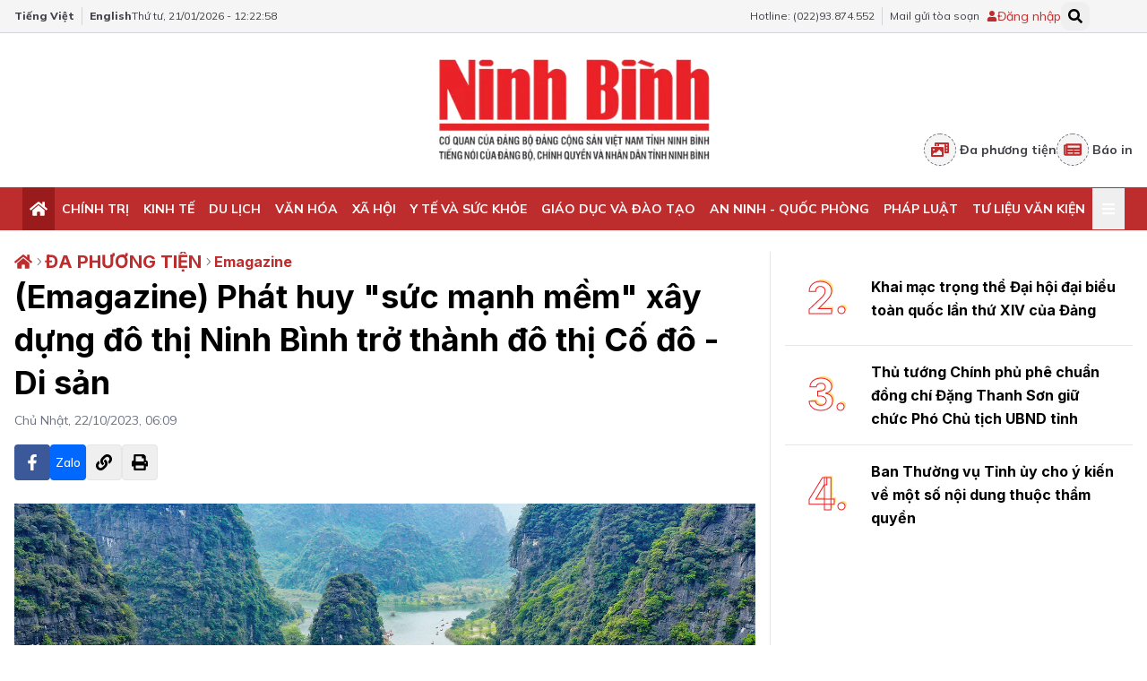

--- FILE ---
content_type: text/html; charset=utf-8
request_url: https://baoninhbinh.org.vn/-emagazine-phat-huy-suc-manh-mem-xay-dung-do-thi-ninh-binh/d20231016180931794.htm
body_size: 43630
content:
<!DOCTYPE html><html lang="vi" translate="no"><head><meta charSet="utf-8"/><meta name="viewport" content="width=device-width, initial-scale=1"/><link rel="preload" href="/_next/static/media/b957ea75a84b6ea7-s.p.woff2" as="font" crossorigin="" type="font/woff2"/><link rel="preload" href="/_next/static/media/e4af272ccee01ff0-s.p.woff2" as="font" crossorigin="" type="font/woff2"/><link rel="preload" href="/_next/static/media/eafabf029ad39a43-s.p.woff2" as="font" crossorigin="" type="font/woff2"/><link rel="preload" href="/_next/static/media/ffa0f7fae44a4148-s.p.ttf" as="font" crossorigin="" type="font/ttf"/><link rel="stylesheet" href="/_next/static/css/365704502b0bb0e6.css" data-precedence="next"/><link rel="stylesheet" href="/_next/static/css/ae0f6b176f8a446a.css" data-precedence="next"/><link rel="stylesheet" href="/_next/static/css/9bc1ffd3896e0178.css" data-precedence="next"/><link rel="stylesheet" href="/_next/static/css/4fcf41e096e5c663.css" data-precedence="next"/><link rel="stylesheet" href="/_next/static/css/3a5238a2da96e8f4.css" data-precedence="next"/><link rel="stylesheet" href="/_next/static/css/7c25ef1d5cdc2eda.css" data-precedence="next"/><link rel="stylesheet" href="/_next/static/css/ef46db3751d8e999.css" data-precedence="next"/><link rel="preload" as="script" fetchPriority="low" href="/_next/static/chunks/webpack-f57325e4094934ed.js"/><script src="/_next/static/chunks/fd9d1056-36fa3541f6f992b6.js" async=""></script><script src="/_next/static/chunks/2117-7a1227b8ec1c9894.js" async=""></script><script src="/_next/static/chunks/main-app-31c7029f623b0a9f.js" async=""></script><script src="/_next/static/chunks/8e1d74a4-343d2f53d2d5d518.js" async=""></script><script src="/_next/static/chunks/0e5ce63c-0e1ab9411d52c08d.js" async=""></script><script src="/_next/static/chunks/53c13509-f7bf667591f3f54d.js" async=""></script><script src="/_next/static/chunks/2972-e5d15b18205b4cc3.js" async=""></script><script src="/_next/static/chunks/5878-d495486d48d312eb.js" async=""></script><script src="/_next/static/chunks/6137-9c8ff103756d6018.js" async=""></script><script src="/_next/static/chunks/605-49cebb269f4a22e1.js" async=""></script><script src="/_next/static/chunks/8341-c07afa704cdb5d9f.js" async=""></script><script src="/_next/static/chunks/8068-42be2341d0a9b39f.js" async=""></script><script src="/_next/static/chunks/229-867b26496bb23ce3.js" async=""></script><script src="/_next/static/chunks/3032-6efcb693c0774fe9.js" async=""></script><script src="/_next/static/chunks/4779-470eb0c9ed1d85e4.js" async=""></script><script src="/_next/static/chunks/7000-bb3fb3cbf7f747cd.js" async=""></script><script src="/_next/static/chunks/app/(articles)/layout-550e4dbed6e56cc8.js" async=""></script><script src="/_next/static/chunks/9298-1165b6104534c8c9.js" async=""></script><script src="/_next/static/chunks/2163-427719bbaec8e76e.js" async=""></script><script src="/_next/static/chunks/3935-13857f23dea5803f.js" async=""></script><script src="/_next/static/chunks/4859-42220d7c5e8916e5.js" async=""></script><script src="/_next/static/chunks/app/(articles)/%5Bslug%5D/%5Bid%5D/page-aae1e5e688b4f5d2.js" async=""></script><script src="/_next/static/chunks/app/error-291371201cacc1c9.js" async=""></script><script src="/_next/static/chunks/app/not-found-aaf08cb0de1364a9.js" async=""></script><script src="/_next/static/chunks/app/global-error-072ab3ea8eb06b11.js" async=""></script><link rel="preload" href="https://www.googletagmanager.com/gtag/js?id=G-98XE3M64YV" as="script"/><link rel="preload" href="https://www.googletagmanager.com/gtag/js?id=" as="script"/><link rel="preload" href="https://pagead2.googlesyndication.com/pagead/js/adsbygoogle.js?client=ca-pub-8370850423933266" as="script" crossorigin=""/><meta http-equiv="refresh" content="1200"/><title>Báo Ninh Bình điện tử</title><meta name="description" content="Báo Ninh Bình điện tử, cung cấp thông tin về Chính trị, Kinh tế, Văn hóa - Xã hội và Danh lam thắng cảnh trong tỉnh, trong nước, quốc tế"/><meta name="application-name" content="Báo Ninh Bình điện tử"/><meta name="author" content="Báo Ninh Bình điện tử"/><link rel="manifest" href="/site.webmanifest" crossorigin="use-credentials"/><meta name="keywords" content="du lịch ninh bình,báo ninh bình,tràng an,đinh lê,bái đính,tam cốc,bích động,ninh bình,Vân long,nhà thờ đá Phát diệm,Thái vi,Cúc phương,tuyệt tình cốc,Sân Golf Tràng An,Sân Golf Yên Thắng,Royal golf club,hang múa"/><meta name="creator" content="Báo Ninh Bình điện tử"/><meta name="robots" content="index, follow, nocache"/><meta name="googlebot" content="index, follow, noarchive, max-video-preview:-1, max-image-preview:large, max-snippet:-1"/><link rel="canonical" href="https://baoninhbinh.org.vn"/><link rel="alternate" hrefLang="vi-VN" href="https://baoninhbinh.org.vn"/><meta name="format-detection" content="telephone=no, date=no, address=no, email=no"/><meta name="google-site-verification" content="notranslate"/><meta name="apple-mobile-web-app-capable" content="yes"/><meta name="apple-mobile-web-app-status-bar-style" content="default"/><meta property="og:title" content="Báo Ninh Bình điện tử"/><meta property="og:description" content="Báo Ninh Bình điện tử, cung cấp thông tin về Chính trị, Kinh tế, Văn hóa - Xã hội và Danh lam thắng cảnh trong tỉnh, trong nước, quốc tế"/><meta property="og:url" content="https://baoninhbinh.org.vn"/><meta property="og:site_name" content="baoninhbinh.org.vn"/><meta property="og:locale" content="vi-VN"/><meta property="og:image" content="https://apibeta.baoninhbinh.org.vn/user-blob/15088545-560b-d200-1fa2-cc31adda5a44/2024/06/24/smalllogobaoninhbinh.png"/><meta property="og:type" content="website"/><meta name="twitter:card" content="summary_large_image"/><meta name="twitter:site" content="@Báo Ninh Bình điện tử"/><meta name="twitter:creator" content="@Báo Ninh Bình điện tử"/><meta name="twitter:title" content="Báo Ninh Bình điện tử"/><meta name="twitter:description" content="Báo Ninh Bình điện tử, cung cấp thông tin về Chính trị, Kinh tế, Văn hóa - Xã hội và Danh lam thắng cảnh trong tỉnh, trong nước, quốc tế"/><meta name="twitter:image" content="https://baoninhbinh.org.vn/smalllogobaoninhbinh.png"/><link rel="icon" href="/favicon-32x32.png" type="image/png" sizes="32x32"/><link rel="icon" href="/favicon-16x16.png" type="image/png" sizes="16x16"/><link rel="apple-touch-icon" href="/apple-touch-icon.png"/><meta name="next-size-adjust"/><script src="/_next/static/chunks/polyfills-42372ed130431b0a.js" noModule=""></script></head><body class="body_scroll antialiased __variable_9738f2 __variable_f367f3 __variable_9dd3c0 __variable_2c607e __variable_6a17bc __variable_6bee3b __className_9738f2"><div role="region" aria-label="Notifications (F8)" tabindex="-1" style="pointer-events:none"><ol tabindex="-1" class="fixed top-0 z-[100] flex max-h-screen w-full flex-col-reverse p-4 sm:bottom-0 sm:right-0 sm:top-auto sm:flex-col md:max-w-[420px]"></ol></div><div><div class="lg:block hidden"><header class="max-lg:fixed max-lg:bg-white max-lg:top-0 max-lg:left-0 max-lg:right-0 max-lg:z-50 max-lg:py-1 shadow"><div class="lg:border-b lg:border-gray-300 bg-[#f5f5f5] lg:py-0.5"><div class="lg:container max-lg:px-4 mx-auto flex justify-between items-center text-sm px-0"><div class="flex gap-4 items-center max-lg:hidden text-zinc-700"><div class="inline-flex divide-x divide-gray-300"><a class="inline-flex items-center pr-2 py-0 text-xs font-extrabold bg-transparent hover:text-primary active:text-primary" href="https://baoninhbinh.org.vn/">Tiếng Việt</a><a class="inline-flex items-center pl-2 py-0 text-xs font-extrabold bg-transparent hover:text-primary active:text-primary" href="https://en.baoninhbinh.org.vn/">English</a></div><div class="text-xs"><span></span></div></div><div class="flex gap-4 items-center relative pr-12"><div class="text-xs flex items-center gap-2 justify-end max-md:hidden"><ul class="flex items-center"><li><a href="tel:02293874552" class="inline-block py-0 p-2 text-zinc-700 hover:text-primary">Hotline: (022)93.874.552</a></li><li><a href="mailto:baonbdientu2011@gmail.com" class="inline-block py-0 p-2 border-l border-gray-300 text-zinc-700 hover:text-primary">Mail gửi tòa soạn</a></li></ul></div><div class="flex items-center gap-1"><svg stroke="currentColor" fill="currentColor" stroke-width="0" viewBox="0 0 448 512" class="text-primary" height="12" width="12" xmlns="http://www.w3.org/2000/svg"><path d="M224 256c70.7 0 128-57.3 128-128S294.7 0 224 0 96 57.3 96 128s57.3 128 128 128zm89.6 32h-16.7c-22.2 10.2-46.9 16-72.9 16s-50.6-5.8-72.9-16h-16.7C60.2 288 0 348.2 0 422.4V464c0 26.5 21.5 48 48 48h352c26.5 0 48-21.5 48-48v-41.6c0-74.2-60.2-134.4-134.4-134.4z"></path></svg><a class="text-primary" href="/dang-nhap">Đăng nhập</a></div><div class="relative"><button class="inline-flex items-center justify-center gap-2 whitespace-nowrap rounded-md text-sm font-medium transition-colors focus-visible:outline-none focus-visible:ring-1 focus-visible:ring-ring disabled:pointer-events-none disabled:opacity-50 [&amp;_svg]:pointer-events-none [&amp;_svg]:size-4 [&amp;_svg]:shrink-0 hover:text-accent-foreground hover:bg-transparent w-[32px] h-[32px]" type="button" aria-haspopup="dialog" aria-expanded="false" aria-controls="radix-:Rskpvkq:" data-state="closed"><svg stroke="currentColor" fill="currentColor" stroke-width="0" viewBox="0 0 512 512" font-weight="400" height="16" width="16" xmlns="http://www.w3.org/2000/svg"><path d="M505 442.7L405.3 343c-4.5-4.5-10.6-7-17-7H372c27.6-35.3 44-79.7 44-128C416 93.1 322.9 0 208 0S0 93.1 0 208s93.1 208 208 208c48.3 0 92.7-16.4 128-44v16.3c0 6.4 2.5 12.5 7 17l99.7 99.7c9.4 9.4 24.6 9.4 33.9 0l28.3-28.3c9.4-9.4 9.4-24.6.1-34zM208 336c-70.7 0-128-57.2-128-128 0-70.7 57.2-128 128-128 70.7 0 128 57.2 128 128 0 70.7-57.2 128-128 128z"></path></svg></button></div></div></div></div><div class="lg:container max-lg:px-4 mx-auto grid lg:py-6 max-lg:pb-1 grid-cols-1 lg:grid-cols-3 gap-2 items-center max-lg:flex max-lg:justify-center"><div class="col-span-1"></div><div class="col-span-1 mx-auto"><a href="https://baoninhbinh.org.vn"><img alt="Logo" loading="lazy" width="322" height="122" decoding="async" data-nimg="1" style="color:transparent" srcSet="/_next/image?url=%2Flogo-bao-ninh-binh-khong-nen.png&amp;w=384&amp;q=75 1x, /_next/image?url=%2Flogo-bao-ninh-binh-khong-nen.png&amp;w=750&amp;q=75 2x" src="/_next/image?url=%2Flogo-bao-ninh-binh-khong-nen.png&amp;w=750&amp;q=75"/></a></div><div class="col-span-1 self-end"><div class="flex gap-4 items-end justify-end self-end"><a class="group text-sm text-zinc-700 flex items-center hover:text-primary font-bold" href="/da-phuong-tien-multimedia"><span class="flex justify-center items-center text-base mr-1 text-primary leading-0 w-9 h-9 border border-gray-500 border-dashed rounded-full bg-[#f5f5f5] group-hover:text-white group-hover:bg-primary group-hover:border-white"><svg stroke="currentColor" fill="currentColor" stroke-width="0" viewBox="0 0 640 512" height="20" width="20" xmlns="http://www.w3.org/2000/svg"><path d="M608 0H160a32 32 0 0 0-32 32v96h160V64h192v320h128a32 32 0 0 0 32-32V32a32 32 0 0 0-32-32zM232 103a9 9 0 0 1-9 9h-30a9 9 0 0 1-9-9V73a9 9 0 0 1 9-9h30a9 9 0 0 1 9 9zm352 208a9 9 0 0 1-9 9h-30a9 9 0 0 1-9-9v-30a9 9 0 0 1 9-9h30a9 9 0 0 1 9 9zm0-104a9 9 0 0 1-9 9h-30a9 9 0 0 1-9-9v-30a9 9 0 0 1 9-9h30a9 9 0 0 1 9 9zm0-104a9 9 0 0 1-9 9h-30a9 9 0 0 1-9-9V73a9 9 0 0 1 9-9h30a9 9 0 0 1 9 9zm-168 57H32a32 32 0 0 0-32 32v288a32 32 0 0 0 32 32h384a32 32 0 0 0 32-32V192a32 32 0 0 0-32-32zM96 224a32 32 0 1 1-32 32 32 32 0 0 1 32-32zm288 224H64v-32l64-64 32 32 128-128 96 96z"></path></svg></span>Đa phương tiện</a><a class="group text-sm text-zinc-700 flex items-center hover:text-primary font-bold" href="/bao-in"><span class="flex justify-center items-center text-base mr-1 text-primary leading-0 w-9 h-9 border border-gray-500 border-dashed rounded-full bg-[#f5f5f5] group-hover:text-white group-hover:bg-primary group-hover:border-white"><svg stroke="currentColor" fill="currentColor" stroke-width="0" viewBox="0 0 576 512" height="20" width="20" xmlns="http://www.w3.org/2000/svg"><path d="M552 64H88c-13.255 0-24 10.745-24 24v8H24c-13.255 0-24 10.745-24 24v272c0 30.928 25.072 56 56 56h472c26.51 0 48-21.49 48-48V88c0-13.255-10.745-24-24-24zM56 400a8 8 0 0 1-8-8V144h16v248a8 8 0 0 1-8 8zm236-16H140c-6.627 0-12-5.373-12-12v-8c0-6.627 5.373-12 12-12h152c6.627 0 12 5.373 12 12v8c0 6.627-5.373 12-12 12zm208 0H348c-6.627 0-12-5.373-12-12v-8c0-6.627 5.373-12 12-12h152c6.627 0 12 5.373 12 12v8c0 6.627-5.373 12-12 12zm-208-96H140c-6.627 0-12-5.373-12-12v-8c0-6.627 5.373-12 12-12h152c6.627 0 12 5.373 12 12v8c0 6.627-5.373 12-12 12zm208 0H348c-6.627 0-12-5.373-12-12v-8c0-6.627 5.373-12 12-12h152c6.627 0 12 5.373 12 12v8c0 6.627-5.373 12-12 12zm0-96H140c-6.627 0-12-5.373-12-12v-40c0-6.627 5.373-12 12-12h360c6.627 0 12 5.373 12 12v40c0 6.627-5.373 12-12 12z"></path></svg></span>Báo in</a></div></div></div></header></div><div class="lg:hidden block"><div class="relative"><div class="fixed top-0 left-0 right-0 z-[99] bg-white flex justify-between items-center shadow-md px-4 py-2"><div class="flex-1"><button class="inline-flex justify-center gap-2 whitespace-nowrap text-sm font-medium transition-colors focus-visible:outline-none focus-visible:ring-1 focus-visible:ring-ring disabled:pointer-events-none disabled:opacity-50 [&amp;_svg]:pointer-events-none [&amp;_svg]:size-4 [&amp;_svg]:shrink-0 w-9 text-red-800 rounded-none hover:text-white hover:bg-red-800 border-0 items-center h-[46px]"><svg stroke="currentColor" fill="currentColor" stroke-width="0" viewBox="0 0 448 512" font-size="14" height="14" width="14" xmlns="http://www.w3.org/2000/svg"><path d="M16 132h416c8.837 0 16-7.163 16-16V76c0-8.837-7.163-16-16-16H16C7.163 60 0 67.163 0 76v40c0 8.837 7.163 16 16 16zm0 160h416c8.837 0 16-7.163 16-16v-40c0-8.837-7.163-16-16-16H16c-8.837 0-16 7.163-16 16v40c0 8.837 7.163 16 16 16zm0 160h416c8.837 0 16-7.163 16-16v-40c0-8.837-7.163-16-16-16H16c-8.837 0-16 7.163-16 16v40c0 8.837 7.163 16 16 16z"></path></svg></button></div><div class="flex-1"><a href="https://baoninhbinh.org.vn"><img alt="Logo" loading="lazy" width="322" height="122" decoding="async" data-nimg="1" class="w-full h-[50px]" style="color:transparent" srcSet="/_next/image?url=%2Fimages%2Flogo-bao-ninh-binh-khong-nen.png&amp;w=384&amp;q=75 1x, /_next/image?url=%2Fimages%2Flogo-bao-ninh-binh-khong-nen.png&amp;w=750&amp;q=75 2x" src="/_next/image?url=%2Fimages%2Flogo-bao-ninh-binh-khong-nen.png&amp;w=750&amp;q=75"/></a></div><a class="flex-1 text-right" href="/dang-nhap"><svg stroke="currentColor" fill="currentColor" stroke-width="0" viewBox="0 0 496 512" class="text-primary ml-auto" height="25" width="25" xmlns="http://www.w3.org/2000/svg"><path d="M248 104c-53 0-96 43-96 96s43 96 96 96 96-43 96-96-43-96-96-96zm0 144c-26.5 0-48-21.5-48-48s21.5-48 48-48 48 21.5 48 48-21.5 48-48 48zm0-240C111 8 0 119 0 256s111 248 248 248 248-111 248-248S385 8 248 8zm0 448c-49.7 0-95.1-18.3-130.1-48.4 14.9-23 40.4-38.6 69.6-39.5 20.8 6.4 40.6 9.6 60.5 9.6s39.7-3.1 60.5-9.6c29.2 1 54.7 16.5 69.6 39.5-35 30.1-80.4 48.4-130.1 48.4zm162.7-84.1c-24.4-31.4-62.1-51.9-105.1-51.9-10.2 0-26 9.6-57.6 9.6-31.5 0-47.4-9.6-57.6-9.6-42.9 0-80.6 20.5-105.1 51.9C61.9 339.2 48 299.2 48 256c0-110.3 89.7-200 200-200s200 89.7 200 200c0 43.2-13.9 83.2-37.3 115.9z"></path></svg></a></div><div class="w-full fixed top-0 left-0 right-0 bottom-0 bg-[#fff] h-auto transition-opacity ease-in-out delay-150 duration-300 z-[99] px-4 overflow-scroll opacity-0 hidden"><div class="flex items-center gap-2 my-4"><button class="inline-flex items-center justify-center gap-2 whitespace-nowrap rounded-md text-sm font-medium transition-colors focus-visible:outline-none focus-visible:ring-1 focus-visible:ring-ring disabled:pointer-events-none disabled:opacity-50 [&amp;_svg]:pointer-events-none [&amp;_svg]:size-4 [&amp;_svg]:shrink-0 hover:bg-accent hover:text-accent-foreground h-9 p-2"><svg stroke="currentColor" fill="currentColor" stroke-width="0" viewBox="0 0 352 512" class="!w-[24px] !h-[24px] font-extrabold text-gray-400" height="1em" width="1em" xmlns="http://www.w3.org/2000/svg"><path d="M242.72 256l100.07-100.07c12.28-12.28 12.28-32.19 0-44.48l-22.24-22.24c-12.28-12.28-32.19-12.28-44.48 0L176 189.28 75.93 89.21c-12.28-12.28-32.19-12.28-44.48 0L9.21 111.45c-12.28 12.28-12.28 32.19 0 44.48L109.28 256 9.21 356.07c-12.28 12.28-12.28 32.19 0 44.48l22.24 22.24c12.28 12.28 32.2 12.28 44.48 0L176 322.72l100.07 100.07c12.28 12.28 32.2 12.28 44.48 0l22.24-22.24c12.28-12.28 12.28-32.19 0-44.48L242.72 256z"></path></svg></button><form class="w-full"><div><input type="search" placeholder="Tìm kiếm ..." class="w-full h-full rounded-2xl shadow-none text-black px-4 py-2 text-sm border-2 outline-none ps-4 bg-transparent placeholder:text-gray-400 placeholder:text-sm placeholder:italic" name="keyword" value=""/></div></form></div><div class="grid grid-cols-2 gap-4"><div class="flex items-center gap-1 border-b border-gray-300 pb-3"><div class="w-[36px] h-[36px] bg-[#f5f5f5] border border-gray-500 border-dashed rounded-full flex items-center justify-center"><svg stroke="currentColor" fill="currentColor" stroke-width="0" viewBox="0 0 576 512" class="font-normal text-[#be2d2d]" height="16" width="16" xmlns="http://www.w3.org/2000/svg"><path d="M552 64H88c-13.255 0-24 10.745-24 24v8H24c-13.255 0-24 10.745-24 24v272c0 30.928 25.072 56 56 56h472c26.51 0 48-21.49 48-48V88c0-13.255-10.745-24-24-24zM56 400a8 8 0 0 1-8-8V144h16v248a8 8 0 0 1-8 8zm236-16H140c-6.627 0-12-5.373-12-12v-8c0-6.627 5.373-12 12-12h152c6.627 0 12 5.373 12 12v8c0 6.627-5.373 12-12 12zm208 0H348c-6.627 0-12-5.373-12-12v-8c0-6.627 5.373-12 12-12h152c6.627 0 12 5.373 12 12v8c0 6.627-5.373 12-12 12zm-208-96H140c-6.627 0-12-5.373-12-12v-8c0-6.627 5.373-12 12-12h152c6.627 0 12 5.373 12 12v8c0 6.627-5.373 12-12 12zm208 0H348c-6.627 0-12-5.373-12-12v-8c0-6.627 5.373-12 12-12h152c6.627 0 12 5.373 12 12v8c0 6.627-5.373 12-12 12zm0-96H140c-6.627 0-12-5.373-12-12v-40c0-6.627 5.373-12 12-12h360c6.627 0 12 5.373 12 12v40c0 6.627-5.373 12-12 12z"></path></svg></div><a href="https://baoninhbinh.org.vn" class="font-bold">Tiếng Việt</a></div><div class="flex items-center gap-1 border-b border-gray-300 pb-3"><div class="w-[36px] h-[36px] bg-[#f5f5f5] border border-gray-500 border-dashed rounded-full flex items-center justify-center"><svg stroke="currentColor" fill="currentColor" stroke-width="0" viewBox="0 0 576 512" class="font-normal text-[#be2d2d]" height="16" width="16" xmlns="http://www.w3.org/2000/svg"><path d="M552 64H88c-13.255 0-24 10.745-24 24v8H24c-13.255 0-24 10.745-24 24v272c0 30.928 25.072 56 56 56h472c26.51 0 48-21.49 48-48V88c0-13.255-10.745-24-24-24zM56 400a8 8 0 0 1-8-8V144h16v248a8 8 0 0 1-8 8zm236-16H140c-6.627 0-12-5.373-12-12v-8c0-6.627 5.373-12 12-12h152c6.627 0 12 5.373 12 12v8c0 6.627-5.373 12-12 12zm208 0H348c-6.627 0-12-5.373-12-12v-8c0-6.627 5.373-12 12-12h152c6.627 0 12 5.373 12 12v8c0 6.627-5.373 12-12 12zm-208-96H140c-6.627 0-12-5.373-12-12v-8c0-6.627 5.373-12 12-12h152c6.627 0 12 5.373 12 12v8c0 6.627-5.373 12-12 12zm208 0H348c-6.627 0-12-5.373-12-12v-8c0-6.627 5.373-12 12-12h152c6.627 0 12 5.373 12 12v8c0 6.627-5.373 12-12 12zm0-96H140c-6.627 0-12-5.373-12-12v-40c0-6.627 5.373-12 12-12h360c6.627 0 12 5.373 12 12v40c0 6.627-5.373 12-12 12z"></path></svg></div><a href="https://en.baoninhbinh.org.vn" class="font-bold">English</a></div></div><div class="grid grid-cols-2 gap-4 border-b border-gray-300 pt-3"><div class="flex items-center gap-1 pb-3"><div class="w-[36px] h-[36px] bg-[#f5f5f5] border border-gray-500 border-dashed rounded-full flex items-center justify-center"><svg stroke="currentColor" fill="currentColor" stroke-width="0" viewBox="0 0 576 512" class="font-normal text-[#be2d2d]" height="16" width="16" xmlns="http://www.w3.org/2000/svg"><path d="M552 64H88c-13.255 0-24 10.745-24 24v8H24c-13.255 0-24 10.745-24 24v272c0 30.928 25.072 56 56 56h472c26.51 0 48-21.49 48-48V88c0-13.255-10.745-24-24-24zM56 400a8 8 0 0 1-8-8V144h16v248a8 8 0 0 1-8 8zm236-16H140c-6.627 0-12-5.373-12-12v-8c0-6.627 5.373-12 12-12h152c6.627 0 12 5.373 12 12v8c0 6.627-5.373 12-12 12zm208 0H348c-6.627 0-12-5.373-12-12v-8c0-6.627 5.373-12 12-12h152c6.627 0 12 5.373 12 12v8c0 6.627-5.373 12-12 12zm-208-96H140c-6.627 0-12-5.373-12-12v-8c0-6.627 5.373-12 12-12h152c6.627 0 12 5.373 12 12v8c0 6.627-5.373 12-12 12zm208 0H348c-6.627 0-12-5.373-12-12v-8c0-6.627 5.373-12 12-12h152c6.627 0 12 5.373 12 12v8c0 6.627-5.373 12-12 12zm0-96H140c-6.627 0-12-5.373-12-12v-40c0-6.627 5.373-12 12-12h360c6.627 0 12 5.373 12 12v40c0 6.627-5.373 12-12 12z"></path></svg></div><a title="Đa phương tiện" class="font-bold" href="/da-phuong-tien-multimedia">Đa phương tiện</a></div><div class="flex items-center gap-1 pb-3"><div class="w-[36px] h-[36px] bg-[#f5f5f5] border border-gray-500 border-dashed rounded-full flex items-center justify-center"><svg stroke="currentColor" fill="currentColor" stroke-width="0" viewBox="0 0 576 512" class="font-normal text-[#be2d2d]" height="16" width="16" xmlns="http://www.w3.org/2000/svg"><path d="M552 64H88c-13.255 0-24 10.745-24 24v8H24c-13.255 0-24 10.745-24 24v272c0 30.928 25.072 56 56 56h472c26.51 0 48-21.49 48-48V88c0-13.255-10.745-24-24-24zM56 400a8 8 0 0 1-8-8V144h16v248a8 8 0 0 1-8 8zm236-16H140c-6.627 0-12-5.373-12-12v-8c0-6.627 5.373-12 12-12h152c6.627 0 12 5.373 12 12v8c0 6.627-5.373 12-12 12zm208 0H348c-6.627 0-12-5.373-12-12v-8c0-6.627 5.373-12 12-12h152c6.627 0 12 5.373 12 12v8c0 6.627-5.373 12-12 12zm-208-96H140c-6.627 0-12-5.373-12-12v-8c0-6.627 5.373-12 12-12h152c6.627 0 12 5.373 12 12v8c0 6.627-5.373 12-12 12zm208 0H348c-6.627 0-12-5.373-12-12v-8c0-6.627 5.373-12 12-12h152c6.627 0 12 5.373 12 12v8c0 6.627-5.373 12-12 12zm0-96H140c-6.627 0-12-5.373-12-12v-40c0-6.627 5.373-12 12-12h360c6.627 0 12 5.373 12 12v40c0 6.627-5.373 12-12 12z"></path></svg></div><a title="Báo in" class="font-bold" href="/bao-in">Báo in</a></div></div><div><div class="overflow-auto grid grid-cols-2 font-arial py-[5px] text-[13px] text-black gap-6"></div></div></div></div></div><div class="lg:grid grid-cols-1 fixed top-0 left-0 z-50 lg:sticky hidden"><nav class="bg-primary font-sans border-gray-200 dark:bg-gray-900 dark:border-gray-700 top-0 inset-x-0 z-40 fixed lg:relative lg:top-0"><div class="container flex items-center justify-center mx-auto text-white gap-3 lg:gap-2"><a href="https://baoninhbinh.org.vn" class="inline-flex items-center h-12 px-2 bg-red-800 hover:bg-red-800"><svg stroke="currentColor" fill="currentColor" stroke-width="0" viewBox="0 0 576 512" height="20" width="20" xmlns="http://www.w3.org/2000/svg"><path d="M280.37 148.26L96 300.11V464a16 16 0 0 0 16 16l112.06-.29a16 16 0 0 0 15.92-16V368a16 16 0 0 1 16-16h64a16 16 0 0 1 16 16v95.64a16 16 0 0 0 16 16.05L464 480a16 16 0 0 0 16-16V300L295.67 148.26a12.19 12.19 0 0 0-15.3 0zM571.6 251.47L488 182.56V44.05a12 12 0 0 0-12-12h-56a12 12 0 0 0-12 12v72.61L318.47 43a48 48 0 0 0-61 0L4.34 251.47a12 12 0 0 0-1.6 16.9l25.5 31A12 12 0 0 0 45.15 301l235.22-193.74a12.19 12.19 0 0 1 15.3 0L530.9 301a12 12 0 0 0 16.9-1.6l25.5-31a12 12 0 0 0-1.7-16.93z"></path></svg></a><div class="hidden lg:block w-auto"><ul class="flex flex-col lg:flex-row gap-1.5 lg:gap-0 text-sm font-medium"><li class="shrink-0 relative group"><a class="flex items-center justify-between py-3 px-1 uppercase font-bold hover:bg-red-800 lg:px-2" href="https://baoninhbinh.org.vn/chinh-tri">Chính trị</a><div class="absolute top-full hidden group-hover:block w-fit left-0 transition duration-300 ease-in-out z-50"><div class="mt-[2px] z-10 font-normal bg-white divide-y divide-gray-100 shadow-lg border border-slate-200"><ul class="text-sm text-gray-700"><li><a class="block px-4 py-2 text-primary font-bold min-w-36 hover:bg-primary hover:text-white text-nowrap" href="https://baoninhbinh.org.vn/thoi-su">Thời sự</a></li><li><a class="block px-4 py-2 text-primary font-bold min-w-36 hover:bg-primary hover:text-white text-nowrap" href="https://baoninhbinh.org.vn/xay-dung-dang">Xây dựng đảng</a></li><li><a class="block px-4 py-2 text-primary font-bold min-w-36 hover:bg-primary hover:text-white text-nowrap" href="https://baoninhbinh.org.vn/quoc-hoi-va-hdnd-cac-cap">Quốc hội và HĐND các cấp</a></li><li><a class="block px-4 py-2 text-primary font-bold min-w-36 hover:bg-primary hover:text-white text-nowrap" href="https://baoninhbinh.org.vn/cai-cach-hanh-chinh">Cải cách hành chính</a></li><li><a class="block px-4 py-2 text-primary font-bold min-w-36 hover:bg-primary hover:text-white text-nowrap" href="https://baoninhbinh.org.vn/phong-chong-tham-nhung-tieu-cuc">Phòng chống tham nhũng, tiêu cực</a></li></ul></div></div></li><li class="shrink-0 relative group"><a class="flex items-center justify-between py-3 px-1 uppercase font-bold hover:bg-red-800 lg:px-2" href="https://baoninhbinh.org.vn/kinh-te">Kinh tế</a><div class="absolute top-full hidden group-hover:block w-fit left-0 transition duration-300 ease-in-out z-50"><div class="mt-[2px] z-10 font-normal bg-white divide-y divide-gray-100 shadow-lg border border-slate-200"><ul class="text-sm text-gray-700"><li><a class="block px-4 py-2 text-primary font-bold min-w-36 hover:bg-primary hover:text-white text-nowrap" href="https://baoninhbinh.org.vn/nong-nghiep">Nông nghiệp</a></li><li><a class="block px-4 py-2 text-primary font-bold min-w-36 hover:bg-primary hover:text-white text-nowrap" href="https://baoninhbinh.org.vn/nong-thon-moi">Nông thôn mới</a></li><li><a class="block px-4 py-2 text-primary font-bold min-w-36 hover:bg-primary hover:text-white text-nowrap" href="https://baoninhbinh.org.vn/cong-nghiep">Công nghiệp</a></li><li><a class="block px-4 py-2 text-primary font-bold min-w-36 hover:bg-primary hover:text-white text-nowrap" href="https://baoninhbinh.org.vn/dich-vu-tai-chinh-ngan-hang">Dịch vụ, Tài chính, Ngân hàng</a></li><li><a class="block px-4 py-2 text-primary font-bold min-w-36 hover:bg-primary hover:text-white text-nowrap" href="https://baoninhbinh.org.vn/gia-ca-thi-truong">Thị trường</a></li><li><a class="block px-4 py-2 text-primary font-bold min-w-36 hover:bg-primary hover:text-white text-nowrap" href="https://baoninhbinh.org.vn/ocop-ninh-binh">Ocop Ninh Bình</a></li></ul></div></div></li><li class="shrink-0 relative group"><a class="flex items-center justify-between py-3 px-1 uppercase font-bold hover:bg-red-800 lg:px-2" href="https://baoninhbinh.org.vn/du-lich">Du Lịch</a><div class="absolute top-full hidden group-hover:block w-fit left-0 transition duration-300 ease-in-out z-50"><div class="mt-[2px] z-10 font-normal bg-white divide-y divide-gray-100 shadow-lg border border-slate-200"><ul class="text-sm text-gray-700"><li><a class="block px-4 py-2 text-primary font-bold min-w-36 hover:bg-primary hover:text-white text-nowrap" href="https://baoninhbinh.org.vn/tin-tuc-du-lich">Tin Tức</a></li><li><a class="block px-4 py-2 text-primary font-bold min-w-36 hover:bg-primary hover:text-white text-nowrap" href="https://baoninhbinh.org.vn/diem-den">Điểm đến</a></li><li><a class="block px-4 py-2 text-primary font-bold min-w-36 hover:bg-primary hover:text-white text-nowrap" href="https://baoninhbinh.org.vn/am-thuc">Ẩm thực</a></li><li><a class="block px-4 py-2 text-primary font-bold min-w-36 hover:bg-primary hover:text-white text-nowrap" href="https://baoninhbinh.org.vn/luu-tru">Lưu trú</a></li></ul></div></div></li><li class="shrink-0 relative group"><a class="flex items-center justify-between py-3 px-1 uppercase font-bold hover:bg-red-800 lg:px-2" href="https://baoninhbinh.org.vn/van-hoa">Văn Hóa</a><div class="absolute top-full hidden group-hover:block w-fit left-0 transition duration-300 ease-in-out z-50"><div class="mt-[2px] z-10 font-normal bg-white divide-y divide-gray-100 shadow-lg border border-slate-200"><ul class="text-sm text-gray-700"></ul></div></div></li><li class="shrink-0 relative group"><a class="flex items-center justify-between py-3 px-1 uppercase font-bold hover:bg-red-800 lg:px-2" href="https://baoninhbinh.org.vn/xa-hoi">Xã hội</a><div class="absolute top-full hidden group-hover:block w-fit left-0 transition duration-300 ease-in-out z-50"><div class="mt-[2px] z-10 font-normal bg-white divide-y divide-gray-100 shadow-lg border border-slate-200"><ul class="text-sm text-gray-700"><li><a class="block px-4 py-2 text-primary font-bold min-w-36 hover:bg-primary hover:text-white text-nowrap" href="https://baoninhbinh.org.vn/cac-van-de-xa-hoi">Các vấn đề xã hội</a></li><li><a class="block px-4 py-2 text-primary font-bold min-w-36 hover:bg-primary hover:text-white text-nowrap" href="https://baoninhbinh.org.vn/lao-dong-va-viec-lam">Lao động và việc làm</a></li><li><a class="block px-4 py-2 text-primary font-bold min-w-36 hover:bg-primary hover:text-white text-nowrap" href="https://baoninhbinh.org.vn/an-sinh-xa-hoi">An sinh xã hội</a></li></ul></div></div></li><li class="shrink-0 relative group"><a class="flex items-center justify-between py-3 px-1 uppercase font-bold hover:bg-red-800 lg:px-2" href="https://baoninhbinh.org.vn/y-te-va-suc-khoe">Y tế và sức khỏe</a><div class="absolute top-full hidden group-hover:block w-fit left-0 transition duration-300 ease-in-out z-50"><div class="mt-[2px] z-10 font-normal bg-white divide-y divide-gray-100 shadow-lg border border-slate-200"><ul class="text-sm text-gray-700"><li><a class="block px-4 py-2 text-primary font-bold min-w-36 hover:bg-primary hover:text-white text-nowrap" href="https://baoninhbinh.org.vn/y-te">Y Tế</a></li><li><a class="block px-4 py-2 text-primary font-bold min-w-36 hover:bg-primary hover:text-white text-nowrap" href="https://baoninhbinh.org.vn/suc-khoe-va-doi-song">Sức khỏe và đời sống</a></li></ul></div></div></li><li class="shrink-0 relative group"><a class="flex items-center justify-between py-3 px-1 uppercase font-bold hover:bg-red-800 lg:px-2" href="https://baoninhbinh.org.vn/giao-duc-va-dao-tao">Giáo dục và đào tạo</a><div class="absolute top-full hidden group-hover:block w-fit left-0 transition duration-300 ease-in-out z-50"><div class="mt-[2px] z-10 font-normal bg-white divide-y divide-gray-100 shadow-lg border border-slate-200"><ul class="text-sm text-gray-700"></ul></div></div></li><li class="shrink-0 relative group"><a class="flex items-center justify-between py-3 px-1 uppercase font-bold hover:bg-red-800 lg:px-2" href="https://baoninhbinh.org.vn/an-ninh-quoc-phong">An ninh - Quốc Phòng</a><div class="absolute top-full hidden group-hover:block w-fit left-0 transition duration-300 ease-in-out z-50"><div class="mt-[2px] z-10 font-normal bg-white divide-y divide-gray-100 shadow-lg border border-slate-200"><ul class="text-sm text-gray-700"><li><a class="block px-4 py-2 text-primary font-bold min-w-36 hover:bg-primary hover:text-white text-nowrap" href="https://baoninhbinh.org.vn/an-ninh">An ninh</a></li><li><a class="block px-4 py-2 text-primary font-bold min-w-36 hover:bg-primary hover:text-white text-nowrap" href="https://baoninhbinh.org.vn/quoc-phong">Quốc Phòng</a></li><li><a class="block px-4 py-2 text-primary font-bold min-w-36 hover:bg-primary hover:text-white text-nowrap" href="https://baoninhbinh.org.vn/bien-va-hai-dao">Biển, đảo Việt Nam</a></li></ul></div></div></li><li class="shrink-0 relative group"><a class="flex items-center justify-between py-3 px-1 uppercase font-bold hover:bg-red-800 lg:px-2" href="https://baoninhbinh.org.vn/phap-luat">Pháp Luật</a><div class="absolute top-full hidden group-hover:block w-fit left-0 transition duration-300 ease-in-out z-50"><div class="mt-[2px] z-10 font-normal bg-white divide-y divide-gray-100 shadow-lg border border-slate-200"><ul class="text-sm text-gray-700"><li><a class="block px-4 py-2 text-primary font-bold min-w-36 hover:bg-primary hover:text-white text-nowrap" href="https://baoninhbinh.org.vn/pho-bien-phap-luat">Phổ biến pháp luật</a></li><li><a class="block px-4 py-2 text-primary font-bold min-w-36 hover:bg-primary hover:text-white text-nowrap" href="https://baoninhbinh.org.vn/gop-y-xay-dung-chinh-sach-phap-luat">Góp ý xây dựng chính sách, pháp luật</a></li><li><a class="block px-4 py-2 text-primary font-bold min-w-36 hover:bg-primary hover:text-white text-nowrap" href="https://baoninhbinh.org.vn/an-toan-giao-thong">An Toàn Giao Thông</a></li><li><a class="block px-4 py-2 text-primary font-bold min-w-36 hover:bg-primary hover:text-white text-nowrap" href="https://baoninhbinh.org.vn/vu-an">Vụ Án</a></li></ul></div></div></li><li class="shrink-0 relative group"><a class="flex items-center justify-between py-3 px-1 uppercase font-bold hover:bg-red-800 lg:px-2" href="https://baoninhbinh.org.vn/tu-lieu-van-kien">Tư liệu văn kiện</a><div class="absolute top-full hidden group-hover:block w-fit left-0 transition duration-300 ease-in-out z-50"><div class="mt-[2px] z-10 font-normal bg-white divide-y divide-gray-100 shadow-lg border border-slate-200"><ul class="text-sm text-gray-700"><li><a class="block px-4 py-2 text-primary font-bold min-w-36 hover:bg-primary hover:text-white text-nowrap" href="https://baoninhbinh.org.vn/nghi-quyet">Nghị quyết</a></li><li><a class="block px-4 py-2 text-primary font-bold min-w-36 hover:bg-primary hover:text-white text-nowrap" href="https://baoninhbinh.org.vn/quy-hoach">Quy hoạch</a></li><li><a class="block px-4 py-2 text-primary font-bold min-w-36 hover:bg-primary hover:text-white text-nowrap" href="https://baoninhbinh.org.vn/Chinh-sach-phat-trien">Chính sách phát triển</a></li><li><a class="block px-4 py-2 text-primary font-bold min-w-36 hover:bg-primary hover:text-white text-nowrap" href="https://baoninhbinh.org.vn/dat-va-nguoi-ninh-binh">Đất và người Ninh Bình</a></li></ul></div></div></li></ul></div><button class="inline-flex justify-center gap-2 whitespace-nowrap text-sm font-medium transition-colors focus-visible:outline-none focus-visible:ring-1 focus-visible:ring-ring disabled:pointer-events-none disabled:opacity-50 [&amp;_svg]:pointer-events-none [&amp;_svg]:size-4 [&amp;_svg]:shrink-0 w-9 text-white rounded-none hover:text-white hover:bg-red-800 border-0 items-center h-[46px]"><svg stroke="currentColor" fill="currentColor" stroke-width="0" viewBox="0 0 448 512" font-size="14" height="14" width="14" xmlns="http://www.w3.org/2000/svg"><path d="M16 132h416c8.837 0 16-7.163 16-16V76c0-8.837-7.163-16-16-16H16C7.163 60 0 67.163 0 76v40c0 8.837 7.163 16 16 16zm0 160h416c8.837 0 16-7.163 16-16v-40c0-8.837-7.163-16-16-16H16c-8.837 0-16 7.163-16 16v40c0 8.837 7.163 16 16 16zm0 160h416c8.837 0 16-7.163 16-16v-40c0-8.837-7.163-16-16-16H16c-8.837 0-16 7.163-16 16v40c0 8.837 7.163 16 16 16z"></path></svg><span class="sr-only">Toggle menu</span></button><div class="w-full absolute top-[100%] left-0 bg-[#f0f0f0] h-auto transition-opacity ease-in-out delay-150 duration-300 opacity-0 hidden"><div class="container overflow-auto grid grid-cols-6 font-arial px-[15px] py-[5px] text-[13px] text-black pb-[10px] gap-6"></div></div></div></nav></div><div class="relative lg:container max-lg:px-4 mx-auto mt-6 max-lg:mt-20 pb-[40px]"><div class="grid grid-cols-12 gap-4 lg:divide-x"><div class="lg:col-span-8 col-span-12"><script type="application/ld+json">{"@context":"https://schema.org","@type":"BreadcrumbList","itemListElement":[{"@type":"ListItem","position":1,"item":{"@id":"https://baoninhbinh.org.vn","name":"Trang chủ"}},{"@type":"ListItem","position":2,"item":{"@id":"https://baoninhbinh.org.vn/da-phuong-tien-multimedia","name":"Đa phương tiện"}},{"@type":"ListItem","position":3,"item":{"@id":"https://baoninhbinh.org.vn/emagazine","name":"Emagazine"}}]}</script><nav aria-label="breadcrumb" class="w-full overflow-x-auto mb-1"><ol class="flex flex-wrap items-center gap-1.5 break-words text-sm text-muted-foreground sm:gap-2.5 uppercase font-semibold w-max"><li class="inline-flex items-center gap-1.5"><a class="transition-colors hover:text-foreground text-primary" href="https://baoninhbinh.org.vn"><svg stroke="currentColor" fill="currentColor" stroke-width="0" viewBox="0 0 576 512" class="w-[20px] h-[20px]" height="1em" width="1em" xmlns="http://www.w3.org/2000/svg"><path d="M280.37 148.26L96 300.11V464a16 16 0 0 0 16 16l112.06-.29a16 16 0 0 0 15.92-16V368a16 16 0 0 1 16-16h64a16 16 0 0 1 16 16v95.64a16 16 0 0 0 16 16.05L464 480a16 16 0 0 0 16-16V300L295.67 148.26a12.19 12.19 0 0 0-15.3 0zM571.6 251.47L488 182.56V44.05a12 12 0 0 0-12-12h-56a12 12 0 0 0-12 12v72.61L318.47 43a48 48 0 0 0-61 0L4.34 251.47a12 12 0 0 0-1.6 16.9l25.5 31A12 12 0 0 0 45.15 301l235.22-193.74a12.19 12.19 0 0 1 15.3 0L530.9 301a12 12 0 0 0 16.9-1.6l25.5-31a12 12 0 0 0-1.7-16.93z"></path></svg></a></li><li role="presentation" aria-hidden="true" class="[&amp;&gt;svg]:w-3.5 [&amp;&gt;svg]:h-3.5"><svg width="15" height="15" viewBox="0 0 15 15" fill="none" xmlns="http://www.w3.org/2000/svg"><path d="M6.1584 3.13508C6.35985 2.94621 6.67627 2.95642 6.86514 3.15788L10.6151 7.15788C10.7954 7.3502 10.7954 7.64949 10.6151 7.84182L6.86514 11.8418C6.67627 12.0433 6.35985 12.0535 6.1584 11.8646C5.95694 11.6757 5.94673 11.3593 6.1356 11.1579L9.565 7.49985L6.1356 3.84182C5.94673 3.64036 5.95694 3.32394 6.1584 3.13508Z" fill="currentColor" fill-rule="evenodd" clip-rule="evenodd"></path></svg></li><li class="inline-flex items-center gap-1.5"><a class="transition-colors hover:text-foreground text-primary font-bold text-[20px] font-serif" href="https://baoninhbinh.org.vn/da-phuong-tien-multimedia">Đa phương tiện</a></li><li role="presentation" aria-hidden="true" class="[&amp;&gt;svg]:w-3.5 [&amp;&gt;svg]:h-3.5"><svg width="15" height="15" viewBox="0 0 15 15" fill="none" xmlns="http://www.w3.org/2000/svg"><path d="M6.1584 3.13508C6.35985 2.94621 6.67627 2.95642 6.86514 3.15788L10.6151 7.15788C10.7954 7.3502 10.7954 7.64949 10.6151 7.84182L6.86514 11.8418C6.67627 12.0433 6.35985 12.0535 6.1584 11.8646C5.95694 11.6757 5.94673 11.3593 6.1356 11.1579L9.565 7.49985L6.1356 3.84182C5.94673 3.64036 5.95694 3.32394 6.1584 3.13508Z" fill="currentColor" fill-rule="evenodd" clip-rule="evenodd"></path></svg></li><li class="inline-flex items-center gap-1.5"><a class="transition-colors hover:text-foreground text-primary font-bold font-serif normal-case text-[16px]" href="https://baoninhbinh.org.vn/emagazine">Emagazine</a></li></ol></nav><h1 class="header-title text-4xl font-bold font-serif max-md:text-2xl mb-2">(Emagazine) Phát huy &quot;sức mạnh mềm&quot; xây dựng đô thị Ninh Bình trở thành đô thị Cố đô - Di sản</h1><div class="flex justify-between items-center flex-wrap gap-4 text-gray-500"><div class="italic"><span id="date">Chủ Nhật, 22/10/2023, 06:09</span></div></div><div><div class="flex gap-2"><div class="flex flex-row lg:justify-start gap-2 my-4"><a target="_blank" title="Chia sẻ Facebook" href="http://www.facebook.com/sharer.php?u=https://baoninhbinh.org.vn/-emagazine-phat-huy-suc-manh-mem-xay-dung-do-thi-ninh-binh/d20231016180931794.htm" class="flex items-center justify-center w-[40px] h-[40px] bg-[#3b5998] rounded"><svg stroke="currentColor" fill="currentColor" stroke-width="0" viewBox="0 0 320 512" class="text-white" height="18" width="18" xmlns="http://www.w3.org/2000/svg"><path d="M279.14 288l14.22-92.66h-88.91v-60.13c0-25.35 12.42-50.06 52.24-50.06h40.42V6.26S260.43 0 225.36 0c-73.22 0-121.08 44.38-121.08 124.72v70.62H22.89V288h81.39v224h100.17V288z"></path></svg></a><div title="Chia sẻ trên Zalo" aria-label="Zalo Share Btn" data-href="https://baoninhbinh.org.vn/-emagazine-phat-huy-suc-manh-mem-xay-dung-do-thi-ninh-binh/d20231016180931794.htm" data-oaid="1453038917963957949" data-layout="3" data-color="blue" data-share-type="2" data-customize="true" class="zalo-share-button"><div class="flex items-center justify-center w-[40px] h-[40px] bg-[#0068FF] rounded cursor-pointer"><span class="select-none text-white font-medium">Zalo</span></div></div><button title="Sao chép liên kết" class="flex items-center justify-center w-[40px] h-[40px] border rounded cursor-pointer"><svg stroke="currentColor" fill="currentColor" stroke-width="0" viewBox="0 0 512 512" height="18" width="18" xmlns="http://www.w3.org/2000/svg"><path d="M326.612 185.391c59.747 59.809 58.927 155.698.36 214.59-.11.12-.24.25-.36.37l-67.2 67.2c-59.27 59.27-155.699 59.262-214.96 0-59.27-59.26-59.27-155.7 0-214.96l37.106-37.106c9.84-9.84 26.786-3.3 27.294 10.606.648 17.722 3.826 35.527 9.69 52.721 1.986 5.822.567 12.262-3.783 16.612l-13.087 13.087c-28.026 28.026-28.905 73.66-1.155 101.96 28.024 28.579 74.086 28.749 102.325.51l67.2-67.19c28.191-28.191 28.073-73.757 0-101.83-3.701-3.694-7.429-6.564-10.341-8.569a16.037 16.037 0 0 1-6.947-12.606c-.396-10.567 3.348-21.456 11.698-29.806l21.054-21.055c5.521-5.521 14.182-6.199 20.584-1.731a152.482 152.482 0 0 1 20.522 17.197zM467.547 44.449c-59.261-59.262-155.69-59.27-214.96 0l-67.2 67.2c-.12.12-.25.25-.36.37-58.566 58.892-59.387 154.781.36 214.59a152.454 152.454 0 0 0 20.521 17.196c6.402 4.468 15.064 3.789 20.584-1.731l21.054-21.055c8.35-8.35 12.094-19.239 11.698-29.806a16.037 16.037 0 0 0-6.947-12.606c-2.912-2.005-6.64-4.875-10.341-8.569-28.073-28.073-28.191-73.639 0-101.83l67.2-67.19c28.239-28.239 74.3-28.069 102.325.51 27.75 28.3 26.872 73.934-1.155 101.96l-13.087 13.087c-4.35 4.35-5.769 10.79-3.783 16.612 5.864 17.194 9.042 34.999 9.69 52.721.509 13.906 17.454 20.446 27.294 10.606l37.106-37.106c59.271-59.259 59.271-155.699.001-214.959z"></path></svg></button><div><button title="In bài viết" class="flex items-center justify-center w-[40px] h-[40px] border rounded"><svg stroke="currentColor" fill="currentColor" stroke-width="0" viewBox="0 0 512 512" height="18" width="18" xmlns="http://www.w3.org/2000/svg"><path d="M448 192V77.25c0-8.49-3.37-16.62-9.37-22.63L393.37 9.37c-6-6-14.14-9.37-22.63-9.37H96C78.33 0 64 14.33 64 32v160c-35.35 0-64 28.65-64 64v112c0 8.84 7.16 16 16 16h48v96c0 17.67 14.33 32 32 32h320c17.67 0 32-14.33 32-32v-96h48c8.84 0 16-7.16 16-16V256c0-35.35-28.65-64-64-64zm-64 256H128v-96h256v96zm0-224H128V64h192v48c0 8.84 7.16 16 16 16h48v96zm48 72c-13.25 0-24-10.75-24-24 0-13.26 10.75-24 24-24s24 10.74 24 24c0 13.25-10.75 24-24 24z"></path></svg></button></div></div></div><div class="content-detail block text-lg leading-[29px] text-justify social-special-line text-black font-sans"><div class="font-bold"><div></div></div><div class="mb-4"><img alt="(Emagazine) Phát huy &quot;sức mạnh mềm&quot; xây dựng đô thị Ninh Bình trở thành đô thị Cố đô - Di sản" loading="lazy" width="400" height="500" decoding="async" data-nimg="1" class="w-full h-auto object-cover mt-[10px]" style="color:transparent" src="https://img.baoninhbinh.org.vn/DATA/ARTICLES/2023/10/16/-emagazine-phat-huy-suc-manh-mem-xay-dung-do-thi-ninh-binh-7ec26.jpg"/><figcaption class="text-center text-[#595959] font-sans italic font-normal">(Emagazine) Phát huy &quot;sức mạnh mềm&quot; xây dựng đô thị Ninh Bình trở thành đô thị Cố đô - Di sản</figcaption></div><div id="content_detail"><figure class="image"><img alt="Emagazine Phát huy sức mạnh mềm xây dựng đô thị Ninh Bình trở thành đô thị Cố đô Di sản" loading="lazy" width="500" height="300" decoding="async" data-nimg="1" class="!static w-full object-cover" style="color:transparent" src="https://img.baoninhbinh.org.vn//DATA/ARTICLES/2023/10/16/-emagazine-phat-huy-suc-manh-mem-xay-dung-do-thi-ninh-binh-dd290.jpg"/></figure><figure class="image"><img alt="Emagazine Phát huy sức mạnh mềm xây dựng đô thị Ninh Bình trở thành đô thị Cố đô Di sản" loading="lazy" width="500" height="300" decoding="async" data-nimg="1" class="!static w-full object-cover" style="color:transparent" src="https://img.baoninhbinh.org.vn//DATA/ARTICLES/2023/10/16/-emagazine-phat-huy-suc-manh-mem-xay-dung-do-thi-ninh-binh-87546.jpg"/></figure><p> </p><p style="text-align:justify"><span style="color:rgba(34, 34, 34, 1)">Ninh Bình là địa danh rất đặc biệt với sự phân bố đậm đặc các di sản văn hóa truyền thống lâu đời. Ngay cả danh xưng Ninh Bình (nghĩa là bình yên và vững chãi) đã có lịch sử hơn 200 năm. </span></p><p style="text-align:justify"> </p><figure class="video-view"> </figure><p> </p><p><span style="color:rgba(34, 34, 34, 1)">Đặc biệt, từ năm 2014, sau khi Tràng An được UNESCO vinh danh là Di sản Văn hóa và Thiên nhiên thế giới, tỉnh đã định hướng chuyển đổi mạnh mẽ mô hình tăng trưởng từ nâu sang xanh, hướng tới một đô thị di sản; quyết tâm lấy giá trị di sản, giá trị truyền thống, giá trị con người vùng đất Hoa Lư là cốt lõi, là động lực cho sự phát triển.</span></p><p> </p><figure class="image"><img alt="Emagazine Phát huy sức mạnh mềm xây dựng đô thị Ninh Bình trở thành đô thị Cố đô Di sản" loading="lazy" width="500" height="300" decoding="async" data-nimg="1" class="!static w-full object-cover" style="color:transparent" src="https://img.baoninhbinh.org.vn//DATA/ARTICLES/2023/10/18/-emagazine-phat-huy-suc-manh-mem-xay-dung-do-thi-ninh-binh-116ed.jpg"/></figure><figure class="image"><img alt="Emagazine Phát huy sức mạnh mềm xây dựng đô thị Ninh Bình trở thành đô thị Cố đô Di sản" loading="lazy" width="500" height="300" decoding="async" data-nimg="1" class="!static w-full object-cover" style="color:transparent" src="https://img.baoninhbinh.org.vn//DATA/ARTICLES/2023/10/16/-emagazine-phat-huy-suc-manh-mem-xay-dung-do-thi-ninh-binh-9480e.jpg"/><figcaption>Tràng An vào hội.</figcaption></figure><p> </p><p style="text-align:justify"><span style="color:rgba(34, 34, 34, 1)">Điều này không chỉ tạo dựng hình ảnh riêng cho Ninh Bình mà còn đóng góp vào uy tín, vị thế của Việt Nam trên trường quốc tế, đặc biệt là trong UNESCO. Tôi đánh giá rất cao việc Ninh Bình lựa chọn hướng đi rất riêng cho mình đó là gắn phát triển đô thị di sản với đô thị thông minh, điều này chắc chắn sẽ tạo nên sự phát triển xanh và bền vững trong tương lai.</span></p><p style="text-align:justify"> </p><figure class="image"><img alt="Emagazine Phát huy sức mạnh mềm xây dựng đô thị Ninh Bình trở thành đô thị Cố đô Di sản" loading="lazy" width="500" height="300" decoding="async" data-nimg="1" class="!static w-full object-cover" style="color:transparent" src="https://img.baoninhbinh.org.vn//DATA/ARTICLES/2023/10/16/-emagazine-phat-huy-suc-manh-mem-xay-dung-do-thi-ninh-binh-c45d0.jpg"/></figure><p> </p><figure class="image"><img alt="Emagazine Phát huy sức mạnh mềm xây dựng đô thị Ninh Bình trở thành đô thị Cố đô Di sản" loading="lazy" width="500" height="300" decoding="async" data-nimg="1" class="!static w-full object-cover" style="color:transparent" src="https://img.baoninhbinh.org.vn//DATA/ARTICLES/2023/10/16/-emagazine-phat-huy-suc-manh-mem-xay-dung-do-thi-ninh-binh-ea1d7.jpg"/></figure><p style="text-align:justify"><span style="color:rgba(34, 34, 34, 1)">Ninh Bình là mảnh đất của di sản, đặc biệt, trong đó có lễ hội truyền thống là những di sản văn hóa vô cùng quan trọng, nó thể hiện rất rõ bản sắc của mỗi địa phương. Thông qua lễ hội, các giá trị truyền thống tiếp tục được bồi đắp trong cộng đồng và phát huy trong đời sống đương đại. Đây cũng là một hoạt động để thu hút khách du lịch.</span></p><p style="text-align:justify"> </p><figure class="image"><img alt="Emagazine Phát huy sức mạnh mềm xây dựng đô thị Ninh Bình trở thành đô thị Cố đô Di sản" loading="lazy" width="500" height="300" decoding="async" data-nimg="1" class="!static w-full object-cover" style="color:transparent" src="https://img.baoninhbinh.org.vn//DATA/ARTICLES/2023/10/16/-emagazine-phat-huy-suc-manh-mem-xay-dung-do-thi-ninh-binh-524c4.jpg"/></figure><figure class="image"><img alt="Emagazine Phát huy sức mạnh mềm xây dựng đô thị Ninh Bình trở thành đô thị Cố đô Di sản" loading="lazy" width="500" height="300" decoding="async" data-nimg="1" class="!static w-full object-cover" style="color:transparent" src="https://img.baoninhbinh.org.vn//DATA/ARTICLES/2023/10/16/-emagazine-phat-huy-suc-manh-mem-xay-dung-do-thi-ninh-binh-7ba80.jpg"/></figure><p> </p><p style="text-align:justify"><span style="color:rgba(34, 34, 34, 1)">Thời gian qua, Ninh Bình đã làm rất tốt việc phát huy vai trò của chủ thể cộng đồng địa phương trong duy trì, phát triển các lễ hội truyền thống. Tuy nhiên, để xây dựng thành một nền công nghiệp văn hóa thì chưa phải là mạnh. Vì vậy, Ninh Bình cần quan tâm hơn đến triển khai mô hình &quot;4 nhà&quot; bao gồm Nhà nước có vai trò là quản lý; nhà thiết kế sáng tạo, tạo ra những sản phẩm dịch vụ du lịch cụ thể; doanh nghiệp đầu tư tài chính, cơ sở vật chất phục vụ du lịch, thực thi các chính sách phát triển của Nhà nước và người dân với vai trò là chủ thể tham gia sâu hơn vào quá trình giữ gìn, bảo tồn các giá trị truyền thống trong lễ hội.</span></p><p style="text-align:justify"> </p><figure class="image image_resized" style="width:100%"><img alt="Emagazine Phát huy sức mạnh mềm xây dựng đô thị Ninh Bình trở thành đô thị Cố đô Di sản" loading="lazy" width="500" height="300" decoding="async" data-nimg="1" class="!static w-full object-cover" style="color:transparent" src="https://img.baoninhbinh.org.vn//DATA/ARTICLES/2023/10/16/-emagazine-phat-huy-suc-manh-mem-xay-dung-do-thi-ninh-binh-9d2de.jpg"/><figcaption>Lễ hội Đền Thái Vi.</figcaption></figure><figure class="image"><img alt="Emagazine Phát huy sức mạnh mềm xây dựng đô thị Ninh Bình trở thành đô thị Cố đô Di sản" loading="lazy" width="500" height="300" decoding="async" data-nimg="1" class="!static w-full object-cover" style="color:transparent" src="https://img.baoninhbinh.org.vn//DATA/ARTICLES/2023/10/16/-emagazine-phat-huy-suc-manh-mem-xay-dung-do-thi-ninh-binh-e2793.jpg"/></figure><p style="text-align:justify"><span style="color:rgba(34, 34, 34, 1)">Ninh Bình là địa phương có nguồn lực văn hóa phong phú và đa dạng trong các hình thức biểu đạt, thể hiện ở nguồn lực con người, nguồn tài nguyên văn hóa và nguồn tài nguyên văn hóa đã được thể chế hóa bằng các danh hiệu như di sản văn hóa, di sản thiên nhiên, bảo vật quốc gia...</span></p><p style="text-align:justify"> </p><figure class="image"><img alt="Emagazine Phát huy sức mạnh mềm xây dựng đô thị Ninh Bình trở thành đô thị Cố đô Di sản" loading="lazy" width="500" height="300" decoding="async" data-nimg="1" class="!static w-full object-cover" style="color:transparent" src="https://img.baoninhbinh.org.vn//DATA/ARTICLES/2023/10/16/-emagazine-phat-huy-suc-manh-mem-xay-dung-do-thi-ninh-binh-11673.jpg"/></figure><p> </p><p><span style="color:rgba(34, 34, 34, 1)">Theo tôi, có một số giải pháp để Ninh Bình tận dụng, phát huy tốt nguồn lực văn hóa cho sự phát triển của địa phương<strong>.</strong></span></p><p> </p><figure class="video-view"> </figure><p> </p><p style="text-align:justify"><span style="color:rgba(34, 34, 34, 1)"><strong>Thứ nhất</strong> phải có những chính sách cụ thể để hiện thực hóa chủ trương phát triển, trở thành trung tâm du lịch của đất nước, của khu vực Đông Nam Á; quan tâm tháo gỡ khó khăn, thách thức, hóa giải những mâu thuẫn, đảm bảo hài hòa giữa bảo tồn di sản với phát triển, tăng trưởng kinh tế mà vẫn đảm bảo về vấn đề môi trường.</span></p><p style="text-align:justify"> </p><figure class="image"><img alt="Emagazine Phát huy sức mạnh mềm xây dựng đô thị Ninh Bình trở thành đô thị Cố đô Di sản" loading="lazy" width="500" height="300" decoding="async" data-nimg="1" class="!static w-full object-cover" style="color:transparent" src="https://img.baoninhbinh.org.vn//DATA/ARTICLES/2023/10/16/-emagazine-phat-huy-suc-manh-mem-xay-dung-do-thi-ninh-binh-56076.jpg"/><figcaption>Tuần Du lịch Ninh Bình 2023 - Sắc vàng Tam Cốc - Tràng An.</figcaption></figure><p> </p><p style="text-align:justify"><span style="color:rgba(34, 34, 34, 1)"><strong>Thứ hai</strong> là phải quan tâm đến nguồn nhân lực, ở đây tôi muốn nói đến cả nguồn nhân lực lãnh đạo quản lý, nguồn nhân lực văn hóa nói chung, nguồn nhân lực để phát huy bảo tồn phát huy giá trị di sản văn hóa nói riêng, nguồn nhân lực du lịch. Cần đào tạo, bồi dưỡng, khai thác, sử dụng, thậm chí là cả đãi ngộ, khuyến khích, động viên tất cả những nguồn nhân lực này. Ví dụ nguồn nhân lực du lịch trong vùng di sản, họ vốn là những người nông dân trong quá trình chuyển đổi sinh kế, đã trở thành người làm du lịch thì mình phải có sự đào tạo, bồi dưỡng như thế nào đó để họ kịp thời đáp ứng được yêu cầu cho các dịch vụ du lịch, làm hài lòng khách hàng.</span></p><p style="text-align:justify"> </p><figure class="image image_resized" style="width:100%"><img alt="Emagazine Phát huy sức mạnh mềm xây dựng đô thị Ninh Bình trở thành đô thị Cố đô Di sản" loading="lazy" width="500" height="300" decoding="async" data-nimg="1" class="!static w-full object-cover" style="color:transparent" src="https://img.baoninhbinh.org.vn//DATA/ARTICLES/2023/10/16/-emagazine-phat-huy-suc-manh-mem-xay-dung-do-thi-ninh-binh-513be.jpg"/><figcaption>Du khách thăm Ninh Bình mùa hoa sen tại hang Múa.</figcaption></figure><p> </p><p style="text-align:justify"><span style="color:rgba(34, 34, 34, 1)"><strong>Thứ ba</strong>, giải pháp về quản trị về truyền thông, trong bối cảnh bùng nổ công nghệ thông tin để các giá trị di sản hữu xạ tự nhiên hương thì con đường đi sẽ rất chậm, phải thúc đẩy nhanh quá trình Ninh Bình đến với thế giới bằng cách sử dụng công nghệ thông tin, phải xây dựng được bộ nhận diện thương hiệu của Ninh Bình thật chuyên nghiệp từ logo, slogan... Phải có chiến dịch truyền thông dài hơi và hiệu quả, không chỉ là truyền thông trong tỉnh, trong nước mà còn phải mời các hãng thông tấn báo chí nước ngoài đến với Ninh Bình.</span></p><p style="text-align:justify"> </p><figure class="image image_resized" style="width:100%"><img alt="Emagazine Phát huy sức mạnh mềm xây dựng đô thị Ninh Bình trở thành đô thị Cố đô Di sản" loading="lazy" width="500" height="300" decoding="async" data-nimg="1" class="!static w-full object-cover" style="color:transparent" src="https://img.baoninhbinh.org.vn//DATA/ARTICLES/2023/10/16/-emagazine-phat-huy-suc-manh-mem-xay-dung-do-thi-ninh-binh-a9c73.jpg"/><figcaption>Các hoạt động văn hóa, văn nghệ thường xuyên diễn ra dịp cuối tuần tại Phố cổ Hoa Lư.</figcaption></figure><p> </p><p><span style="color:rgba(34, 34, 34, 1)"><strong>Thứ tư,</strong> phải tăng cường tính liên kết trong khai thác sử dụng, phát huy các nguồn lực văn hóa Ninh Bình, thể hiện ở việc liên kết giữa các loại hình di sản với nhau, giữa di sản vật thể và vi phật thể, liên kết trong việc khai thác các tiểu vùng văn hóa Ninh Bình, tăng tính liên kết giữa Ninh Bình với các tỉnh đồng bằng sông Hồng, với khu vực Bắc Trung bộ, với khu vực phía Tây của đất nước. Ngoài ra cần khai thác mạng lưới con em quê hương Ninh Bình đang sinh sống ở khắp mọi nơi trên thế giới.</span></p><p> </p><figure class="image"><img alt="Emagazine Phát huy sức mạnh mềm xây dựng đô thị Ninh Bình trở thành đô thị Cố đô Di sản" loading="lazy" width="500" height="300" decoding="async" data-nimg="1" class="!static w-full object-cover" style="color:transparent" src="https://img.baoninhbinh.org.vn//DATA/ARTICLES/2023/10/16/-emagazine-phat-huy-suc-manh-mem-xay-dung-do-thi-ninh-binh-a385d.jpg"/></figure><p style="text-align:justify"><span style="color:rgba(34, 34, 34, 1)">Ninh Bình có rất nhiều lợi thế, đặc biệt là những lợi thế về vị trí địa lý, tài nguyên thiên nhiên, các giá trị văn hóa truyền thống có khả năng chuyển thành lợi thế cạnh tranh thật, thành sức mạnh thật chuyển hóa thành lợi ích phát triển, chứ không phải là lợi thế tiềm năng, lợi thế so sánh. Không thể phủ nhận những năm gần đây, Ninh Bình đã có những chuyển động tích cực, bước đầu phát huy được lợi thế, tạo ra quỹ đạo phát triển mới, vừa tạo sự khác biệt, vừa vươn lên tầm thế giới, định vị rõ hơn vị trí của mình.</span></p><p style="text-align:justify"> </p><figure class="image"><img alt="Emagazine Phát huy sức mạnh mềm xây dựng đô thị Ninh Bình trở thành đô thị Cố đô Di sản" loading="lazy" width="500" height="300" decoding="async" data-nimg="1" class="!static w-full object-cover" style="color:transparent" src="https://img.baoninhbinh.org.vn//DATA/ARTICLES/2023/10/18/-emagazine-phat-huy-suc-manh-mem-xay-dung-do-thi-ninh-binh-b836b.jpg"/></figure><figure class="video-view"> </figure><p> </p><p style="text-align:justify"><span style="color:rgba(34, 34, 34, 1)">Tuy nhiên kết quả đó mới chỉ là bước đầu, mới hút được một số người, một số doanh nghiệp vào lĩnh vực thế mạnh, chứ chưa phải tạo ra sự thay đổi căn bản đời sống kinh tế - xã hội của Ninh Bình. Thực tế, thực lực kinh tế của tỉnh còn yếu, quy mô kinh tế còn nhỏ nên khả năng tập trung nguồn lực để giải quyết những nút thắt phát triển, điểm nghẽn về tăng trưởng của Ninh Bình khó. Ninh Bình cần kết nối được với các vùng kinh tế trọng điểm, các dự án lớn để tạo sự xoay chuyển.</span></p><p style="text-align:justify"> </p><figure class="image"><img alt="Emagazine Phát huy sức mạnh mềm xây dựng đô thị Ninh Bình trở thành đô thị Cố đô Di sản" loading="lazy" width="500" height="300" decoding="async" data-nimg="1" class="!static w-full object-cover" style="color:transparent" src="https://img.baoninhbinh.org.vn//DATA/ARTICLES/2023/10/16/-emagazine-phat-huy-suc-manh-mem-xay-dung-do-thi-ninh-binh-fdbef.jpg"/></figure><p> </p><p style="text-align:justify"><span style="color:rgba(34, 34, 34, 1)">Chọn du lịch là mũi nhọn trong phát triển kinh tế là đúng với chủ trương của Đảng và Nhà nước, nhưng riêng Ninh Bình càng phải lựa chọn du lịch với mức độ tập trung cao hơn. Tôi rất ủng hộ cách tiếp cận của Ninh Bình du lịch là mũi nhọn dẫn dắt các ngành kinh tế. Nhọn là phải đi trước, nhọn là để dẫn dắt, là tạo ra sự bứt phá, muốn như thế phải biết cách phát triển du lịch.</span></p><p> </p><figure class="image image_resized" style="width:100%"><img alt="Emagazine Phát huy sức mạnh mềm xây dựng đô thị Ninh Bình trở thành đô thị Cố đô Di sản" loading="lazy" width="500" height="300" decoding="async" data-nimg="1" class="!static w-full object-cover" style="color:transparent" src="https://img.baoninhbinh.org.vn//DATA/ARTICLES/2023/10/16/-emagazine-phat-huy-suc-manh-mem-xay-dung-do-thi-ninh-binh-58edc.jpg"/><figcaption>Đoàn đại biểu thành phố Asan (Hàn Quốc) thăm Tràng An.</figcaption></figure><figure class="image image_resized" style="width:100%"><img alt="Emagazine Phát huy sức mạnh mềm xây dựng đô thị Ninh Bình trở thành đô thị Cố đô Di sản" loading="lazy" width="500" height="300" decoding="async" data-nimg="1" class="!static w-full object-cover" style="color:transparent" src="https://img.baoninhbinh.org.vn//DATA/ARTICLES/2023/10/16/-emagazine-phat-huy-suc-manh-mem-xay-dung-do-thi-ninh-binh-be42a.JPG"/><figcaption>Trình diễn thời trang tại <span style="background-color:rgba(252, 252, 252, 1);color:rgba(34, 34, 34, 1)">Fashion show &quot;Tinh hoa Cố đô&quot;.</span></figcaption></figure><p> </p><p><span style="color:rgba(34, 34, 34, 1)">Tài nguyên hàng nghìn năm nay vẫn còn đó, phải sử dụng một cách thông minh và Ninh Bình phải tạo ra các điều kiện để có sự thay đổi, thu hút các doanh nghiệp có tiềm lực, năng lực để tạo ra chân dung phát triển hoàn toàn mới, động lực phát triển khác thường, tạo ra sự xoay chuyển; tiếp tục đầu tư hạ tầng kết nối các khu điểm du lịch, kết nối các vùng kinh tế để Ninh Bình trở thành nơi hội tụ, lan tỏa các giá trị.</span></p><p> </p><figure class="image"><img alt="Emagazine Phát huy sức mạnh mềm xây dựng đô thị Ninh Bình trở thành đô thị Cố đô Di sản" loading="lazy" width="500" height="300" decoding="async" data-nimg="1" class="!static w-full object-cover" style="color:transparent" src="https://img.baoninhbinh.org.vn//DATA/ARTICLES/2023/10/16/-emagazine-phat-huy-suc-manh-mem-xay-dung-do-thi-ninh-binh-1982f.jpg"/></figure><p> </p><p style="text-align:justify"><span style="color:rgba(34, 34, 34, 1)">Bây giờ chúng ta có điều kiện rất thuận lợi bởi khoa học công nghệ đã cho phép cung cấp các giải pháp, các công cụ góp phần vào công tác quản lý, bảo tồn và phát triển các di sản, bao gồm cả di sản vật thể và phi vật thể. Đối với Ninh Bình, chúng ta đang sở hữu hệ thống di sản mang tầm quốc gia, quốc tế nên sẽ là mảnh đất rất tốt để ứng dụng khoa học công nghệ, chuyển đổi số và cần thiết phải làm điều đó. </span></p><p style="text-align:justify"> </p><figure class="image"><img alt="Emagazine Phát huy sức mạnh mềm xây dựng đô thị Ninh Bình trở thành đô thị Cố đô Di sản" loading="lazy" width="500" height="300" decoding="async" data-nimg="1" class="!static w-full object-cover" style="color:transparent" src="https://img.baoninhbinh.org.vn//DATA/ARTICLES/2023/10/16/-emagazine-phat-huy-suc-manh-mem-xay-dung-do-thi-ninh-binh-e789a.jpg"/></figure><figure class="video-view"> </figure><p> </p><p style="text-align:justify"><span style="color:rgba(34, 34, 34, 1)">Có mấy phương diện mà tỉnh có thể triển khai: Thứ nhất là số hóa di sản, không chỉ là để lưu trữ mà còn để cho du khách, người dân và các nhà nghiên cứu trực tiếp truy cập vào để có thể nghiên cứu online, nghiên cứu những điều kiện rất chi tiết đối với các di sản, các hiện vật, cảnh quan. Chúng ta đang chuyển đối số, xây dựng nền kinh tế số, xã hội số, chính quyền số, vì vậy số hóa di sản cũng là yêu cầu nằm trong chương trình chuyển đổi số quốc gia và địa phương. Đây là công cụ rất quan trọng để quản lý và bảo tồn phát huy các giá trị di sản.</span></p><p> </p><figure class="image image_resized" style="width:100%"><img alt="Emagazine Phát huy sức mạnh mềm xây dựng đô thị Ninh Bình trở thành đô thị Cố đô Di sản" loading="lazy" width="500" height="300" decoding="async" data-nimg="1" class="!static w-full object-cover" style="color:transparent" src="https://img.baoninhbinh.org.vn//DATA/ARTICLES/2023/10/16/-emagazine-phat-huy-suc-manh-mem-xay-dung-do-thi-ninh-binh-27a8f.jpg"/><figcaption>Cục trưởng Cục Du lịch Quốc gia Việt Nam Nguyễn Trùng Khánh cùng các đại biểu tỉnh Ninh Bình thực hiện nghi thức bấm nút ra mắt phần mềm du lịch thông minh &quot;Ninhbinhtourisminfo&quot;.</figcaption></figure><p style="text-align:justify"><span style="color:rgba(34, 34, 34, 1)">Thứ hai, những công cụ liên quan đến công nghệ mới và số hóa giúp cho chúng ta có thể phục dựng những hình ảnh của các di sản trong quá khứ, bằng công nghệ thực tế ảo, thực tế ảo tăng cường, đó là xu hướng thế giới họ đang làm rất là tốt. Và bây giờ có thể nói các công cụ như vũ trụ ảo kết hợp với các hình ảnh, kể cả hình ảnh thực tế, thực tế tăng cường, tạo dựng nhân tạo làm cho giá trị di sản đẹp hơn rất nhiều và có điều kiện để phát huy tốt hơn các giá trị trên phạm vi thế giới và trường tồn với thời gian.</span></p><p style="text-align:justify"> </p><figure class="image image_resized" style="width:100%"><img alt="Emagazine Phát huy sức mạnh mềm xây dựng đô thị Ninh Bình trở thành đô thị Cố đô Di sản" loading="lazy" width="500" height="300" decoding="async" data-nimg="1" class="!static w-full object-cover" style="color:transparent" src="https://img.baoninhbinh.org.vn//DATA/ARTICLES/2023/10/16/-emagazine-phat-huy-suc-manh-mem-xay-dung-do-thi-ninh-binh-d5057.jpg"/><figcaption>Các đại biểu huyện Hoa Lư và khách du lịch trải nghiệm quét mã QR giới thiệu về Đền Thái Vi (xã Ninh Hải, huyện Hoa Lư).</figcaption></figure><p style="text-align:justify"><span style="color:rgba(34, 34, 34, 1)">Thứ ba là ứng dụng công nghệ cảm biến trong quản lý thiên nhiên và môi trường và các vấn đề khác tác động đến di sản để giúp công tác quản lý, điều hành kịp thời, hiệu quả.</span></p><p style="text-align:justify"> </p><figure class="image"><img alt="Emagazine Phát huy sức mạnh mềm xây dựng đô thị Ninh Bình trở thành đô thị Cố đô Di sản" loading="lazy" width="500" height="300" decoding="async" data-nimg="1" class="!static w-full object-cover" style="color:transparent" src="https://img.baoninhbinh.org.vn//DATA/ARTICLES/2023/10/16/-emagazine-phat-huy-suc-manh-mem-xay-dung-do-thi-ninh-binh-44a94.jpg"/><figcaption>Giới thiệu các sản phẩm du lịch Ninh Bình tại Hội chợ Du lịch quốc tế Việt Nam - VITM Hà Nội 2022.</figcaption></figure><p> </p><p style="text-align:justify"><span style="color:rgba(34, 34, 34, 1)">Thứ tư, chúng ta có thể ứng dụng công nghệ số hóa và các công nghệ khác để giảm tải cho lực lượng hướng dẫn viên du lịch. Khách du lịch chỉ cần bước vào địa phận Ninh Bình là đã có phần mềm ứng dụng giới thiệu thuyết minh online về các điểm đến, cách thức di chuyển, thủ tục vào cửa... Ứng dụng được điều này sẽ rất tốt để chúng ta phát triển du lịch.</span></p><figure class="image"><img alt="Emagazine Phát huy sức mạnh mềm xây dựng đô thị Ninh Bình trở thành đô thị Cố đô Di sản" loading="lazy" width="500" height="300" decoding="async" data-nimg="1" class="!static w-full object-cover" style="color:transparent" src="https://img.baoninhbinh.org.vn//DATA/ARTICLES/2023/10/16/-emagazine-phat-huy-suc-manh-mem-xay-dung-do-thi-ninh-binh-d40c1.jpg"/></figure></div><div class="justify-end mb-4 hidden"><div class="w-fit md:p-3 max-md:px-3 max-md:py-2 rounded-lg flex items-center gap-3 border border-gray-300"><div id="img-author-default"></div><strong id="author" class="font-bold"></strong></div></div></div><div id="keyword" class="items-center gap-2 flex-wrap my-4 flex"><svg stroke="currentColor" fill="currentColor" stroke-width="0" viewBox="0 0 512 512" height="28" width="28" xmlns="http://www.w3.org/2000/svg"><path d="M512 176.001C512 273.203 433.202 352 336 352c-11.22 0-22.19-1.062-32.827-3.069l-24.012 27.014A23.999 23.999 0 0 1 261.223 384H224v40c0 13.255-10.745 24-24 24h-40v40c0 13.255-10.745 24-24 24H24c-13.255 0-24-10.745-24-24v-78.059c0-6.365 2.529-12.47 7.029-16.971l161.802-161.802C163.108 213.814 160 195.271 160 176 160 78.798 238.797.001 335.999 0 433.488-.001 512 78.511 512 176.001zM336 128c0 26.51 21.49 48 48 48s48-21.49 48-48-21.49-48-48-48-48 21.49-48 48z"></path></svg><a title="ninh bình" href="https://baoninhbinh.org.vn/s/ninh bình"><span class="px-3 py-1 text-base border border-gray-200 inline-block rounded-xl bg-white text-[#374151] hover:text-primary">ninh bình</span></a><a title="cố đô di sản" href="https://baoninhbinh.org.vn/s/cố đô di sản"><span class="px-3 py-1 text-base border border-gray-200 inline-block rounded-xl bg-white text-[#374151] hover:text-primary">cố đô di sản</span></a><a title="cố đô hoa lư" href="https://baoninhbinh.org.vn/s/cố đô hoa lư"><span class="px-3 py-1 text-base border border-gray-200 inline-block rounded-xl bg-white text-[#374151] hover:text-primary">cố đô hoa lư</span></a><a title="tràng an" href="https://baoninhbinh.org.vn/s/tràng an"><span class="px-3 py-1 text-base border border-gray-200 inline-block rounded-xl bg-white text-[#374151] hover:text-primary">tràng an</span></a><a title="sức mạnh mềm" href="https://baoninhbinh.org.vn/s/sức mạnh mềm"><span class="px-3 py-1 text-base border border-gray-200 inline-block rounded-xl bg-white text-[#374151] hover:text-primary">sức mạnh mềm</span></a><a title="tam cốc" href="https://baoninhbinh.org.vn/s/tam cốc"><span class="px-3 py-1 text-base border border-gray-200 inline-block rounded-xl bg-white text-[#374151] hover:text-primary">tam cốc</span></a></div></div><ins class="adsbygoogle" style="display:block;text-align:center" data-ad-client="ca-pub-8370850423933266" data-ad-slot="6904344028" data-ad-format="auto" data-full-width-responsive="true"></ins><div class=""><form action=""><label class="text-[#be2d2d] text-[24px] font-bold uppercase" for="">bình luận</label><input class="block w-full border border-[#d1d5db] rounded-[5px] p-[10px] bg-[#f9fafb] mt-[10px]" type="text" placeholder="Bình luận của bạn..."/></form></div></div><div class="lg:col-span-4 col-span-12 lg:pl-4"><div><div class="relative w-full aspect-[3/2] overflow-hidden"><div class="relative w-full h-full before:content-[&#x27;&#x27;] before:absolute before:inset-0 before:bg-[linear-gradient(0deg,#000_-15%,#fff0_70%)] before:z-10"><img alt="Đoàn đại biểu Đảng bộ tỉnh Ninh Bình dự Khai mạc Đại hội đại biểu toàn quốc lần thứ XIV của Đảng" loading="lazy" decoding="async" data-nimg="fill" class="object-cover" style="position:absolute;height:100%;width:100%;left:0;top:0;right:0;bottom:0;color:transparent" sizes="100vw" srcSet="/_next/image?url=https%3A%2F%2Fcdncongthuong.quangtrung.vn%2Fstatic_files%2Fhaiyen%2Fimages%2F2026%2F01%2F21%2Flanh-dao-a683.jpg&amp;w=640&amp;q=75 640w, /_next/image?url=https%3A%2F%2Fcdncongthuong.quangtrung.vn%2Fstatic_files%2Fhaiyen%2Fimages%2F2026%2F01%2F21%2Flanh-dao-a683.jpg&amp;w=750&amp;q=75 750w, /_next/image?url=https%3A%2F%2Fcdncongthuong.quangtrung.vn%2Fstatic_files%2Fhaiyen%2Fimages%2F2026%2F01%2F21%2Flanh-dao-a683.jpg&amp;w=828&amp;q=75 828w, /_next/image?url=https%3A%2F%2Fcdncongthuong.quangtrung.vn%2Fstatic_files%2Fhaiyen%2Fimages%2F2026%2F01%2F21%2Flanh-dao-a683.jpg&amp;w=1080&amp;q=75 1080w, /_next/image?url=https%3A%2F%2Fcdncongthuong.quangtrung.vn%2Fstatic_files%2Fhaiyen%2Fimages%2F2026%2F01%2F21%2Flanh-dao-a683.jpg&amp;w=1200&amp;q=75 1200w, /_next/image?url=https%3A%2F%2Fcdncongthuong.quangtrung.vn%2Fstatic_files%2Fhaiyen%2Fimages%2F2026%2F01%2F21%2Flanh-dao-a683.jpg&amp;w=1920&amp;q=75 1920w, /_next/image?url=https%3A%2F%2Fcdncongthuong.quangtrung.vn%2Fstatic_files%2Fhaiyen%2Fimages%2F2026%2F01%2F21%2Flanh-dao-a683.jpg&amp;w=2048&amp;q=75 2048w, /_next/image?url=https%3A%2F%2Fcdncongthuong.quangtrung.vn%2Fstatic_files%2Fhaiyen%2Fimages%2F2026%2F01%2F21%2Flanh-dao-a683.jpg&amp;w=3840&amp;q=75 3840w" src="/_next/image?url=https%3A%2F%2Fcdncongthuong.quangtrung.vn%2Fstatic_files%2Fhaiyen%2Fimages%2F2026%2F01%2F21%2Flanh-dao-a683.jpg&amp;w=3840&amp;q=75"/></div><div class="absolute bottom-0 left-0 right-0 z-20 p-4"><div class="flex items-center"><div class="w-16 font-serif text-[48px] text-white text-center font-bold" style="-webkit-text-stroke-width:1px;-webkit-text-stroke-color:#ed1c24;text-shadow:2px -2px 0 #ffc10780">1.</div><div class="pl-4 flex-1"><article class="flex text-left"><div class="info flex-1"><a class="text-base font-serif font-bold hover:!text-primary !text-white" title="Đoàn đại biểu Đảng bộ tỉnh Ninh Bình dự Khai mạc Đại hội đại biểu toàn quốc lần thứ XIV của Đảng" href="https://baoninhbinh.org.vn/doan-dai-bieu-dang-bo-tinh-ninh-binh-du-khai-mac-dai-hoi-dai-bieu-toan-quoc-lan-260120113331898.html"><h3>Đoàn đại biểu Đảng bộ tỉnh Ninh Bình dự Khai mạc Đại hội đại biểu toàn quốc lần thứ XIV của Đảng</h3></a></div></article></div></div></div></div><div class=""><div class="flex align-middle items-center p-4 border-b border-[#e5e7eb]"><div class="w-16 font-serif text-[48px] text-white text-center font-bold" style="-webkit-text-stroke-width:1px;-webkit-text-stroke-color:#ed1c24;text-shadow:2px -2px 0 #ffc10780">2.</div><div class="pl-4 flex-1"><article class=" flex text-left"><div class="info flex-1 "><a class="title text-base font-serif font-bold hover:!text-primary " title="Khai mạc trọng thể Đại hội đại biểu toàn quốc lần thứ XIV của Đảng" href="https://baoninhbinh.org.vn/khai-mac-trong-the-dai-hoi-dai-bieu-toan-quoc-lan-thu-xiv-cua-dang-260120102944504.html"><h3>Khai mạc trọng thể Đại hội đại biểu toàn quốc lần thứ XIV của Đảng</h3></a></div></article></div></div></div><div class=""><div class="flex align-middle items-center p-4 border-b border-[#e5e7eb]"><div class="w-16 font-serif text-[48px] text-white text-center font-bold" style="-webkit-text-stroke-width:1px;-webkit-text-stroke-color:#ed1c24;text-shadow:2px -2px 0 #ffc10780">3.</div><div class="pl-4 flex-1"><article class=" flex text-left"><div class="info flex-1 "><a class="title text-base font-serif font-bold hover:!text-primary " title="Thủ tướng Chính phủ phê chuẩn đồng chí Đặng Thanh Sơn giữ chức Phó Chủ tịch UBND tỉnh" href="https://baoninhbinh.org.vn/thu-tuong-chinh-phu-phe-chuan-dong-chi-dang-thanh-son-giu-chuc-pho-chu-tich-ubn-260115160503724.html"><h3>Thủ tướng Chính phủ phê chuẩn đồng chí Đặng Thanh Sơn giữ chức Phó Chủ tịch UBND tỉnh</h3></a></div></article></div></div></div><div class=""><div class="flex align-middle items-center p-4 border-b border-[#e5e7eb] border-none"><div class="w-16 font-serif text-[48px] text-white text-center font-bold" style="-webkit-text-stroke-width:1px;-webkit-text-stroke-color:#ed1c24;text-shadow:2px -2px 0 #ffc10780">4.</div><div class="pl-4 flex-1"><article class=" flex text-left"><div class="info flex-1 "><a class="title text-base font-serif font-bold hover:!text-primary " title="Ban Thường vụ Tỉnh ủy cho ý kiến về một số nội dung thuộc thẩm quyền" href="https://baoninhbinh.org.vn/ban-thuong-vu-tinh-uy-cho-y-kien-ve-cac-noi-dung-quan-trong-260116114723773.html"><h3>Ban Thường vụ Tỉnh ủy cho ý kiến về một số nội dung thuộc thẩm quyền</h3></a></div></article></div></div></div></div></div></div><div class="flex justify-start max-md:justify-center items-center min-w-[45%] min-[870px]:flex-1 max-[870px]:basis-full mt-8 mb-4"><h2 class="uppercase text-[24px] font-serif font-bold text-[#be2d2d]">Tin cùng chuyên mục</h2><div class="flex grow ml-[10px] max-md:!hidden"><div data-orientation="horizontal" role="none" class="shrink-0 bg-border w-full h-[.125rem]"></div></div></div><div class="grid lg:grid-cols-4 grid-cols-1 lg:gap-4 gap-5"><div><div class="relative w-full aspect-[3/2] overflow-hidden"><a title="Đô thị Di sản: Lối đi riêng của Ninh Bình trong kỷ nguyên “kinh tế bản sắc”" href="https://baoninhbinh.org.vn/do-thi-di-san-loi-di-rieng-cua-ninh-binh-trong-ky-nguyen-kinh-te-ban-sac-260118220017779.html"><img alt="" loading="lazy" decoding="async" data-nimg="fill" class="object-cover" style="position:absolute;height:100%;width:100%;left:0;top:0;right:0;bottom:0;color:transparent" sizes="100vw" srcSet="/_next/image?url=https%3A%2F%2Fcdncongthuong.quangtrung.vn%2Fstatic_files%2Fnguyenlua%2Fimages%2F2026%2F01%2F19%2Fgen-h-z7444799819692_70b694f5f01ceae2b29c2b059b1a7ac9-0774.jpg&amp;w=640&amp;q=75 640w, /_next/image?url=https%3A%2F%2Fcdncongthuong.quangtrung.vn%2Fstatic_files%2Fnguyenlua%2Fimages%2F2026%2F01%2F19%2Fgen-h-z7444799819692_70b694f5f01ceae2b29c2b059b1a7ac9-0774.jpg&amp;w=750&amp;q=75 750w, /_next/image?url=https%3A%2F%2Fcdncongthuong.quangtrung.vn%2Fstatic_files%2Fnguyenlua%2Fimages%2F2026%2F01%2F19%2Fgen-h-z7444799819692_70b694f5f01ceae2b29c2b059b1a7ac9-0774.jpg&amp;w=828&amp;q=75 828w, /_next/image?url=https%3A%2F%2Fcdncongthuong.quangtrung.vn%2Fstatic_files%2Fnguyenlua%2Fimages%2F2026%2F01%2F19%2Fgen-h-z7444799819692_70b694f5f01ceae2b29c2b059b1a7ac9-0774.jpg&amp;w=1080&amp;q=75 1080w, /_next/image?url=https%3A%2F%2Fcdncongthuong.quangtrung.vn%2Fstatic_files%2Fnguyenlua%2Fimages%2F2026%2F01%2F19%2Fgen-h-z7444799819692_70b694f5f01ceae2b29c2b059b1a7ac9-0774.jpg&amp;w=1200&amp;q=75 1200w, /_next/image?url=https%3A%2F%2Fcdncongthuong.quangtrung.vn%2Fstatic_files%2Fnguyenlua%2Fimages%2F2026%2F01%2F19%2Fgen-h-z7444799819692_70b694f5f01ceae2b29c2b059b1a7ac9-0774.jpg&amp;w=1920&amp;q=75 1920w, /_next/image?url=https%3A%2F%2Fcdncongthuong.quangtrung.vn%2Fstatic_files%2Fnguyenlua%2Fimages%2F2026%2F01%2F19%2Fgen-h-z7444799819692_70b694f5f01ceae2b29c2b059b1a7ac9-0774.jpg&amp;w=2048&amp;q=75 2048w, /_next/image?url=https%3A%2F%2Fcdncongthuong.quangtrung.vn%2Fstatic_files%2Fnguyenlua%2Fimages%2F2026%2F01%2F19%2Fgen-h-z7444799819692_70b694f5f01ceae2b29c2b059b1a7ac9-0774.jpg&amp;w=3840&amp;q=75 3840w" src="/_next/image?url=https%3A%2F%2Fcdncongthuong.quangtrung.vn%2Fstatic_files%2Fnguyenlua%2Fimages%2F2026%2F01%2F19%2Fgen-h-z7444799819692_70b694f5f01ceae2b29c2b059b1a7ac9-0774.jpg&amp;w=3840&amp;q=75"/></a></div><div class="info flex-1 mt-2"><h3><a class="font-bold text-lg -mt-1 font-serif max-lg:text-[16px]" title="Đô thị Di sản: Lối đi riêng của Ninh Bình trong kỷ nguyên “kinh tế bản sắc”" href="https://baoninhbinh.org.vn/do-thi-di-san-loi-di-rieng-cua-ninh-binh-trong-ky-nguyen-kinh-te-ban-sac-260118220017779.html">Đô thị Di sản: Lối đi riêng của Ninh Bình trong kỷ nguyên “kinh tế bản sắc”<svg stroke="currentColor" fill="currentColor" stroke-width="0" viewBox="0 0 384 512" class="inline ml-1 text-base" height="1em" width="1em" xmlns="http://www.w3.org/2000/svg"><path d="M384 348c-1.75 10.75-13.75 110-15.5 132-117.879-4.299-219.895-4.743-368.5 0v-25.5c45.457-8.948 60.627-8.019 61-35.25 1.793-72.322 3.524-244.143 0-322-1.029-28.46-12.13-26.765-61-36v-25.5c73.886 2.358 255.933 8.551 362.999-3.75-3.5 38.25-7.75 126.5-7.75 126.5H332C320.947 115.665 313.241 68 277.25 68h-137c-10.25 0-10.75 3.5-10.75 9.75V241.5c58 .5 88.5-2.5 88.5-2.5 29.77-.951 27.56-8.502 40.75-65.251h25.75c-4.407 101.351-3.91 61.829-1.75 160.25H257c-9.155-40.086-9.065-61.045-39.501-61.5 0 0-21.5-2-88-2v139c0 26 14.25 38.25 44.25 38.25H263c63.636 0 66.564-24.996 98.751-99.75H384z"></path></svg></a></h3><div class="action mt-1 text-sm"><strong class="category text-primary uppercase font-bold">Emagazine</strong><span class="text-gray-700 mx-1">-</span><time class="text-gray-700">19/01/2026 - 14:39</time></div></div></div><div><div class="relative w-full aspect-[3/2] overflow-hidden"><a title="Nông sản vụ đông 2025 “được mùa, được giá”" href="https://baoninhbinh.org.vn/nong-san-vu-dong-2025-duoc-mua-duoc-gia-260114090831927.html"><img alt="" loading="lazy" decoding="async" data-nimg="fill" class="object-cover" style="position:absolute;height:100%;width:100%;left:0;top:0;right:0;bottom:0;color:transparent" sizes="100vw" srcSet="/_next/image?url=https%3A%2F%2Fcdncongthuong.quangtrung.vn%2Fstatic_files%2Fhaiyen%2Fimages%2F2026%2F01%2F15%2F29-9731.jpg&amp;w=640&amp;q=75 640w, /_next/image?url=https%3A%2F%2Fcdncongthuong.quangtrung.vn%2Fstatic_files%2Fhaiyen%2Fimages%2F2026%2F01%2F15%2F29-9731.jpg&amp;w=750&amp;q=75 750w, /_next/image?url=https%3A%2F%2Fcdncongthuong.quangtrung.vn%2Fstatic_files%2Fhaiyen%2Fimages%2F2026%2F01%2F15%2F29-9731.jpg&amp;w=828&amp;q=75 828w, /_next/image?url=https%3A%2F%2Fcdncongthuong.quangtrung.vn%2Fstatic_files%2Fhaiyen%2Fimages%2F2026%2F01%2F15%2F29-9731.jpg&amp;w=1080&amp;q=75 1080w, /_next/image?url=https%3A%2F%2Fcdncongthuong.quangtrung.vn%2Fstatic_files%2Fhaiyen%2Fimages%2F2026%2F01%2F15%2F29-9731.jpg&amp;w=1200&amp;q=75 1200w, /_next/image?url=https%3A%2F%2Fcdncongthuong.quangtrung.vn%2Fstatic_files%2Fhaiyen%2Fimages%2F2026%2F01%2F15%2F29-9731.jpg&amp;w=1920&amp;q=75 1920w, /_next/image?url=https%3A%2F%2Fcdncongthuong.quangtrung.vn%2Fstatic_files%2Fhaiyen%2Fimages%2F2026%2F01%2F15%2F29-9731.jpg&amp;w=2048&amp;q=75 2048w, /_next/image?url=https%3A%2F%2Fcdncongthuong.quangtrung.vn%2Fstatic_files%2Fhaiyen%2Fimages%2F2026%2F01%2F15%2F29-9731.jpg&amp;w=3840&amp;q=75 3840w" src="/_next/image?url=https%3A%2F%2Fcdncongthuong.quangtrung.vn%2Fstatic_files%2Fhaiyen%2Fimages%2F2026%2F01%2F15%2F29-9731.jpg&amp;w=3840&amp;q=75"/></a></div><div class="info flex-1 mt-2"><h3><a class="font-bold text-lg -mt-1 font-serif max-lg:text-[16px]" title="Nông sản vụ đông 2025 “được mùa, được giá”" href="https://baoninhbinh.org.vn/nong-san-vu-dong-2025-duoc-mua-duoc-gia-260114090831927.html">Nông sản vụ đông 2025 “được mùa, được giá”<svg stroke="currentColor" fill="currentColor" stroke-width="0" viewBox="0 0 384 512" class="inline ml-1 text-base" height="1em" width="1em" xmlns="http://www.w3.org/2000/svg"><path d="M384 348c-1.75 10.75-13.75 110-15.5 132-117.879-4.299-219.895-4.743-368.5 0v-25.5c45.457-8.948 60.627-8.019 61-35.25 1.793-72.322 3.524-244.143 0-322-1.029-28.46-12.13-26.765-61-36v-25.5c73.886 2.358 255.933 8.551 362.999-3.75-3.5 38.25-7.75 126.5-7.75 126.5H332C320.947 115.665 313.241 68 277.25 68h-137c-10.25 0-10.75 3.5-10.75 9.75V241.5c58 .5 88.5-2.5 88.5-2.5 29.77-.951 27.56-8.502 40.75-65.251h25.75c-4.407 101.351-3.91 61.829-1.75 160.25H257c-9.155-40.086-9.065-61.045-39.501-61.5 0 0-21.5-2-88-2v139c0 26 14.25 38.25 44.25 38.25H263c63.636 0 66.564-24.996 98.751-99.75H384z"></path></svg></a></h3><div class="action mt-1 text-sm"><strong class="category text-primary uppercase font-bold">Emagazine</strong><span class="text-gray-700 mx-1">-</span><time class="text-gray-700">14/01/2026 - 22:05</time></div></div></div><div><div class="relative w-full aspect-[3/2] overflow-hidden"><a title="Nhìn lại Liên hoan ẩm thực - du lịch Ninh Bình 2025" href="https://baoninhbinh.org.vn/nhin-lai-lien-hoan-am-thuc-du-lich-ninh-binh-2025-260105140544543.html"><img alt="" loading="lazy" decoding="async" data-nimg="fill" class="object-cover" style="position:absolute;height:100%;width:100%;left:0;top:0;right:0;bottom:0;color:transparent" sizes="100vw" srcSet="/_next/image?url=https%3A%2F%2Fcdncongthuong.quangtrung.vn%2Fstatic_files%2Flehuy%2Fimages%2F2026%2F01%2F05%2Fhlll-8fd9.png&amp;w=640&amp;q=75 640w, /_next/image?url=https%3A%2F%2Fcdncongthuong.quangtrung.vn%2Fstatic_files%2Flehuy%2Fimages%2F2026%2F01%2F05%2Fhlll-8fd9.png&amp;w=750&amp;q=75 750w, /_next/image?url=https%3A%2F%2Fcdncongthuong.quangtrung.vn%2Fstatic_files%2Flehuy%2Fimages%2F2026%2F01%2F05%2Fhlll-8fd9.png&amp;w=828&amp;q=75 828w, /_next/image?url=https%3A%2F%2Fcdncongthuong.quangtrung.vn%2Fstatic_files%2Flehuy%2Fimages%2F2026%2F01%2F05%2Fhlll-8fd9.png&amp;w=1080&amp;q=75 1080w, /_next/image?url=https%3A%2F%2Fcdncongthuong.quangtrung.vn%2Fstatic_files%2Flehuy%2Fimages%2F2026%2F01%2F05%2Fhlll-8fd9.png&amp;w=1200&amp;q=75 1200w, /_next/image?url=https%3A%2F%2Fcdncongthuong.quangtrung.vn%2Fstatic_files%2Flehuy%2Fimages%2F2026%2F01%2F05%2Fhlll-8fd9.png&amp;w=1920&amp;q=75 1920w, /_next/image?url=https%3A%2F%2Fcdncongthuong.quangtrung.vn%2Fstatic_files%2Flehuy%2Fimages%2F2026%2F01%2F05%2Fhlll-8fd9.png&amp;w=2048&amp;q=75 2048w, /_next/image?url=https%3A%2F%2Fcdncongthuong.quangtrung.vn%2Fstatic_files%2Flehuy%2Fimages%2F2026%2F01%2F05%2Fhlll-8fd9.png&amp;w=3840&amp;q=75 3840w" src="/_next/image?url=https%3A%2F%2Fcdncongthuong.quangtrung.vn%2Fstatic_files%2Flehuy%2Fimages%2F2026%2F01%2F05%2Fhlll-8fd9.png&amp;w=3840&amp;q=75"/></a></div><div class="info flex-1 mt-2"><h3><a class="font-bold text-lg -mt-1 font-serif max-lg:text-[16px]" title="Nhìn lại Liên hoan ẩm thực - du lịch Ninh Bình 2025" href="https://baoninhbinh.org.vn/nhin-lai-lien-hoan-am-thuc-du-lich-ninh-binh-2025-260105140544543.html">Nhìn lại Liên hoan ẩm thực - du lịch Ninh Bình 2025<svg stroke="currentColor" fill="currentColor" stroke-width="0" viewBox="0 0 384 512" class="inline ml-1 text-base" height="1em" width="1em" xmlns="http://www.w3.org/2000/svg"><path d="M384 348c-1.75 10.75-13.75 110-15.5 132-117.879-4.299-219.895-4.743-368.5 0v-25.5c45.457-8.948 60.627-8.019 61-35.25 1.793-72.322 3.524-244.143 0-322-1.029-28.46-12.13-26.765-61-36v-25.5c73.886 2.358 255.933 8.551 362.999-3.75-3.5 38.25-7.75 126.5-7.75 126.5H332C320.947 115.665 313.241 68 277.25 68h-137c-10.25 0-10.75 3.5-10.75 9.75V241.5c58 .5 88.5-2.5 88.5-2.5 29.77-.951 27.56-8.502 40.75-65.251h25.75c-4.407 101.351-3.91 61.829-1.75 160.25H257c-9.155-40.086-9.065-61.045-39.501-61.5 0 0-21.5-2-88-2v139c0 26 14.25 38.25 44.25 38.25H263c63.636 0 66.564-24.996 98.751-99.75H384z"></path></svg></a></h3><div class="action mt-1 text-sm"><strong class="category text-primary uppercase font-bold">Emagazine</strong><span class="text-gray-700 mx-1">-</span><time class="text-gray-700">05/01/2026 - 15:53</time></div></div></div><div><div class="relative w-full aspect-[3/2] overflow-hidden"><a title="Kiên định mục tiêu tăng trưởng “2 con số&quot;, phấn đấu đưa Ninh Bình phát triển nhanh, bền vững, xứng đáng với niềm tin của Đảng, kỳ vọng của Nhân dân" href="https://baoninhbinh.org.vn/kien-dinh-muc-tieu-tang-truong-2-con-so-phan-dau-dua-ninh-binh-phat-trien-nhanh-251231160105054.html"><img alt="" loading="lazy" decoding="async" data-nimg="fill" class="object-cover" style="position:absolute;height:100%;width:100%;left:0;top:0;right:0;bottom:0;color:transparent" sizes="100vw" srcSet="/_next/image?url=https%3A%2F%2Fcdncongthuong.quangtrung.vn%2Fstatic_files%2FDuyHan%2Fimages%2F2025%2F12%2F31%2Favan-ok-eb7c.jpg&amp;w=640&amp;q=75 640w, /_next/image?url=https%3A%2F%2Fcdncongthuong.quangtrung.vn%2Fstatic_files%2FDuyHan%2Fimages%2F2025%2F12%2F31%2Favan-ok-eb7c.jpg&amp;w=750&amp;q=75 750w, /_next/image?url=https%3A%2F%2Fcdncongthuong.quangtrung.vn%2Fstatic_files%2FDuyHan%2Fimages%2F2025%2F12%2F31%2Favan-ok-eb7c.jpg&amp;w=828&amp;q=75 828w, /_next/image?url=https%3A%2F%2Fcdncongthuong.quangtrung.vn%2Fstatic_files%2FDuyHan%2Fimages%2F2025%2F12%2F31%2Favan-ok-eb7c.jpg&amp;w=1080&amp;q=75 1080w, /_next/image?url=https%3A%2F%2Fcdncongthuong.quangtrung.vn%2Fstatic_files%2FDuyHan%2Fimages%2F2025%2F12%2F31%2Favan-ok-eb7c.jpg&amp;w=1200&amp;q=75 1200w, /_next/image?url=https%3A%2F%2Fcdncongthuong.quangtrung.vn%2Fstatic_files%2FDuyHan%2Fimages%2F2025%2F12%2F31%2Favan-ok-eb7c.jpg&amp;w=1920&amp;q=75 1920w, /_next/image?url=https%3A%2F%2Fcdncongthuong.quangtrung.vn%2Fstatic_files%2FDuyHan%2Fimages%2F2025%2F12%2F31%2Favan-ok-eb7c.jpg&amp;w=2048&amp;q=75 2048w, /_next/image?url=https%3A%2F%2Fcdncongthuong.quangtrung.vn%2Fstatic_files%2FDuyHan%2Fimages%2F2025%2F12%2F31%2Favan-ok-eb7c.jpg&amp;w=3840&amp;q=75 3840w" src="/_next/image?url=https%3A%2F%2Fcdncongthuong.quangtrung.vn%2Fstatic_files%2FDuyHan%2Fimages%2F2025%2F12%2F31%2Favan-ok-eb7c.jpg&amp;w=3840&amp;q=75"/></a></div><div class="info flex-1 mt-2"><h3><a class="font-bold text-lg -mt-1 font-serif max-lg:text-[16px]" title="Kiên định mục tiêu tăng trưởng “2 con số&quot;, phấn đấu đưa Ninh Bình phát triển nhanh, bền vững, xứng đáng với niềm tin của Đảng, kỳ vọng của Nhân dân" href="https://baoninhbinh.org.vn/kien-dinh-muc-tieu-tang-truong-2-con-so-phan-dau-dua-ninh-binh-phat-trien-nhanh-251231160105054.html">Kiên định mục tiêu tăng trưởng “2 con số&quot;, phấn đấu đưa Ninh Bình phát triển nhanh, bền vững, xứng đáng với niềm tin của Đảng, kỳ vọng của Nhân dân<svg stroke="currentColor" fill="currentColor" stroke-width="0" viewBox="0 0 384 512" class="inline ml-1 text-base" height="1em" width="1em" xmlns="http://www.w3.org/2000/svg"><path d="M384 348c-1.75 10.75-13.75 110-15.5 132-117.879-4.299-219.895-4.743-368.5 0v-25.5c45.457-8.948 60.627-8.019 61-35.25 1.793-72.322 3.524-244.143 0-322-1.029-28.46-12.13-26.765-61-36v-25.5c73.886 2.358 255.933 8.551 362.999-3.75-3.5 38.25-7.75 126.5-7.75 126.5H332C320.947 115.665 313.241 68 277.25 68h-137c-10.25 0-10.75 3.5-10.75 9.75V241.5c58 .5 88.5-2.5 88.5-2.5 29.77-.951 27.56-8.502 40.75-65.251h25.75c-4.407 101.351-3.91 61.829-1.75 160.25H257c-9.155-40.086-9.065-61.045-39.501-61.5 0 0-21.5-2-88-2v139c0 26 14.25 38.25 44.25 38.25H263c63.636 0 66.564-24.996 98.751-99.75H384z"></path></svg></a></h3><div class="action mt-1 text-sm"><strong class="category text-primary uppercase font-bold">Emagazine</strong><span class="text-gray-700 mx-1">-</span><time class="text-gray-700">01/01/2026 - 06:25</time></div></div></div><div><div class="relative w-full aspect-[3/2] overflow-hidden"><a title="Giò trứng Nộn Khê: Khi “hồn” làng gói trọn trong khoanh giò Tết" href="https://baoninhbinh.org.vn/gio-trung-non-khe-khi-hon-lang-goi-tron-trong-khoanh-gio-tet-rda569-251225003519459.html"><img alt="" loading="lazy" decoding="async" data-nimg="fill" class="object-cover" style="position:absolute;height:100%;width:100%;left:0;top:0;right:0;bottom:0;color:transparent" sizes="100vw" srcSet="/_next/image?url=https%3A%2F%2Fcdncongthuong.quangtrung.vn%2Fstatic_files%2Flehuy%2Fimages%2F2025%2F12%2F27%2Fgio-trung-non-khe-khi-hon-lang-goi-tron-trong-khoanh-gio-tet-f9ac.jpg&amp;w=640&amp;q=75 640w, /_next/image?url=https%3A%2F%2Fcdncongthuong.quangtrung.vn%2Fstatic_files%2Flehuy%2Fimages%2F2025%2F12%2F27%2Fgio-trung-non-khe-khi-hon-lang-goi-tron-trong-khoanh-gio-tet-f9ac.jpg&amp;w=750&amp;q=75 750w, /_next/image?url=https%3A%2F%2Fcdncongthuong.quangtrung.vn%2Fstatic_files%2Flehuy%2Fimages%2F2025%2F12%2F27%2Fgio-trung-non-khe-khi-hon-lang-goi-tron-trong-khoanh-gio-tet-f9ac.jpg&amp;w=828&amp;q=75 828w, /_next/image?url=https%3A%2F%2Fcdncongthuong.quangtrung.vn%2Fstatic_files%2Flehuy%2Fimages%2F2025%2F12%2F27%2Fgio-trung-non-khe-khi-hon-lang-goi-tron-trong-khoanh-gio-tet-f9ac.jpg&amp;w=1080&amp;q=75 1080w, /_next/image?url=https%3A%2F%2Fcdncongthuong.quangtrung.vn%2Fstatic_files%2Flehuy%2Fimages%2F2025%2F12%2F27%2Fgio-trung-non-khe-khi-hon-lang-goi-tron-trong-khoanh-gio-tet-f9ac.jpg&amp;w=1200&amp;q=75 1200w, /_next/image?url=https%3A%2F%2Fcdncongthuong.quangtrung.vn%2Fstatic_files%2Flehuy%2Fimages%2F2025%2F12%2F27%2Fgio-trung-non-khe-khi-hon-lang-goi-tron-trong-khoanh-gio-tet-f9ac.jpg&amp;w=1920&amp;q=75 1920w, /_next/image?url=https%3A%2F%2Fcdncongthuong.quangtrung.vn%2Fstatic_files%2Flehuy%2Fimages%2F2025%2F12%2F27%2Fgio-trung-non-khe-khi-hon-lang-goi-tron-trong-khoanh-gio-tet-f9ac.jpg&amp;w=2048&amp;q=75 2048w, /_next/image?url=https%3A%2F%2Fcdncongthuong.quangtrung.vn%2Fstatic_files%2Flehuy%2Fimages%2F2025%2F12%2F27%2Fgio-trung-non-khe-khi-hon-lang-goi-tron-trong-khoanh-gio-tet-f9ac.jpg&amp;w=3840&amp;q=75 3840w" src="/_next/image?url=https%3A%2F%2Fcdncongthuong.quangtrung.vn%2Fstatic_files%2Flehuy%2Fimages%2F2025%2F12%2F27%2Fgio-trung-non-khe-khi-hon-lang-goi-tron-trong-khoanh-gio-tet-f9ac.jpg&amp;w=3840&amp;q=75"/></a></div><div class="info flex-1 mt-2"><h3><a class="font-bold text-lg -mt-1 font-serif max-lg:text-[16px]" title="Giò trứng Nộn Khê: Khi “hồn” làng gói trọn trong khoanh giò Tết" href="https://baoninhbinh.org.vn/gio-trung-non-khe-khi-hon-lang-goi-tron-trong-khoanh-gio-tet-rda569-251225003519459.html">Giò trứng Nộn Khê: Khi “hồn” làng gói trọn trong khoanh giò Tết<svg stroke="currentColor" fill="currentColor" stroke-width="0" viewBox="0 0 384 512" class="inline ml-1 text-base" height="1em" width="1em" xmlns="http://www.w3.org/2000/svg"><path d="M384 348c-1.75 10.75-13.75 110-15.5 132-117.879-4.299-219.895-4.743-368.5 0v-25.5c45.457-8.948 60.627-8.019 61-35.25 1.793-72.322 3.524-244.143 0-322-1.029-28.46-12.13-26.765-61-36v-25.5c73.886 2.358 255.933 8.551 362.999-3.75-3.5 38.25-7.75 126.5-7.75 126.5H332C320.947 115.665 313.241 68 277.25 68h-137c-10.25 0-10.75 3.5-10.75 9.75V241.5c58 .5 88.5-2.5 88.5-2.5 29.77-.951 27.56-8.502 40.75-65.251h25.75c-4.407 101.351-3.91 61.829-1.75 160.25H257c-9.155-40.086-9.065-61.045-39.501-61.5 0 0-21.5-2-88-2v139c0 26 14.25 38.25 44.25 38.25H263c63.636 0 66.564-24.996 98.751-99.75H384z"></path></svg></a></h3><div class="action mt-1 text-sm"><strong class="category text-primary uppercase font-bold">Emagazine</strong><span class="text-gray-700 mx-1">-</span><time class="text-gray-700">28/12/2025 - 09:58</time></div></div></div><div><div class="relative w-full aspect-[3/2] overflow-hidden"><a title="Cô giáo trẻ đưa sợi cói quê hương vươn ra thế giới" href="https://baoninhbinh.org.vn/co-giao-tre-dua-soi-coi-que-huong-ra-the-gioi-251004110656121.html"><img alt="" loading="lazy" decoding="async" data-nimg="fill" class="object-cover" style="position:absolute;height:100%;width:100%;left:0;top:0;right:0;bottom:0;color:transparent" sizes="100vw" srcSet="/_next/image?url=https%3A%2F%2Fcdncongthuong.quangtrung.vn%2Fstatic_files%2Ftrangiang%2Fimages%2F2025%2F12%2F17%2Femagazine-co-giao-tre-dua-soi-coi-que-huong-ra-the-gioi-90c8.png&amp;w=640&amp;q=75 640w, /_next/image?url=https%3A%2F%2Fcdncongthuong.quangtrung.vn%2Fstatic_files%2Ftrangiang%2Fimages%2F2025%2F12%2F17%2Femagazine-co-giao-tre-dua-soi-coi-que-huong-ra-the-gioi-90c8.png&amp;w=750&amp;q=75 750w, /_next/image?url=https%3A%2F%2Fcdncongthuong.quangtrung.vn%2Fstatic_files%2Ftrangiang%2Fimages%2F2025%2F12%2F17%2Femagazine-co-giao-tre-dua-soi-coi-que-huong-ra-the-gioi-90c8.png&amp;w=828&amp;q=75 828w, /_next/image?url=https%3A%2F%2Fcdncongthuong.quangtrung.vn%2Fstatic_files%2Ftrangiang%2Fimages%2F2025%2F12%2F17%2Femagazine-co-giao-tre-dua-soi-coi-que-huong-ra-the-gioi-90c8.png&amp;w=1080&amp;q=75 1080w, /_next/image?url=https%3A%2F%2Fcdncongthuong.quangtrung.vn%2Fstatic_files%2Ftrangiang%2Fimages%2F2025%2F12%2F17%2Femagazine-co-giao-tre-dua-soi-coi-que-huong-ra-the-gioi-90c8.png&amp;w=1200&amp;q=75 1200w, /_next/image?url=https%3A%2F%2Fcdncongthuong.quangtrung.vn%2Fstatic_files%2Ftrangiang%2Fimages%2F2025%2F12%2F17%2Femagazine-co-giao-tre-dua-soi-coi-que-huong-ra-the-gioi-90c8.png&amp;w=1920&amp;q=75 1920w, /_next/image?url=https%3A%2F%2Fcdncongthuong.quangtrung.vn%2Fstatic_files%2Ftrangiang%2Fimages%2F2025%2F12%2F17%2Femagazine-co-giao-tre-dua-soi-coi-que-huong-ra-the-gioi-90c8.png&amp;w=2048&amp;q=75 2048w, /_next/image?url=https%3A%2F%2Fcdncongthuong.quangtrung.vn%2Fstatic_files%2Ftrangiang%2Fimages%2F2025%2F12%2F17%2Femagazine-co-giao-tre-dua-soi-coi-que-huong-ra-the-gioi-90c8.png&amp;w=3840&amp;q=75 3840w" src="/_next/image?url=https%3A%2F%2Fcdncongthuong.quangtrung.vn%2Fstatic_files%2Ftrangiang%2Fimages%2F2025%2F12%2F17%2Femagazine-co-giao-tre-dua-soi-coi-que-huong-ra-the-gioi-90c8.png&amp;w=3840&amp;q=75"/></a></div><div class="info flex-1 mt-2"><h3><a class="font-bold text-lg -mt-1 font-serif max-lg:text-[16px]" title="Cô giáo trẻ đưa sợi cói quê hương vươn ra thế giới" href="https://baoninhbinh.org.vn/co-giao-tre-dua-soi-coi-que-huong-ra-the-gioi-251004110656121.html">Cô giáo trẻ đưa sợi cói quê hương vươn ra thế giới<svg stroke="currentColor" fill="currentColor" stroke-width="0" viewBox="0 0 384 512" class="inline ml-1 text-base" height="1em" width="1em" xmlns="http://www.w3.org/2000/svg"><path d="M384 348c-1.75 10.75-13.75 110-15.5 132-117.879-4.299-219.895-4.743-368.5 0v-25.5c45.457-8.948 60.627-8.019 61-35.25 1.793-72.322 3.524-244.143 0-322-1.029-28.46-12.13-26.765-61-36v-25.5c73.886 2.358 255.933 8.551 362.999-3.75-3.5 38.25-7.75 126.5-7.75 126.5H332C320.947 115.665 313.241 68 277.25 68h-137c-10.25 0-10.75 3.5-10.75 9.75V241.5c58 .5 88.5-2.5 88.5-2.5 29.77-.951 27.56-8.502 40.75-65.251h25.75c-4.407 101.351-3.91 61.829-1.75 160.25H257c-9.155-40.086-9.065-61.045-39.501-61.5 0 0-21.5-2-88-2v139c0 26 14.25 38.25 44.25 38.25H263c63.636 0 66.564-24.996 98.751-99.75H384z"></path></svg></a></h3><div class="action mt-1 text-sm"><strong class="category text-primary uppercase font-bold">Emagazine</strong><span class="text-gray-700 mx-1">-</span><time class="text-gray-700">22/12/2025 - 10:20</time></div></div></div><div><div class="relative w-full aspect-[3/2] overflow-hidden"><a title="Đình Ruối - Nơi thờ “Nữ tình báo” đầu tiên trong sử Việt" href="https://baoninhbinh.org.vn/dinh-ruoi-noi-tho-nu-tinh-bao-dau-tien-trong-su-viet-251219095746278.html"><img alt="" loading="lazy" decoding="async" data-nimg="fill" class="object-cover" style="position:absolute;height:100%;width:100%;left:0;top:0;right:0;bottom:0;color:transparent" sizes="100vw" srcSet="/_next/image?url=https%3A%2F%2Fcdncongthuong.quangtrung.vn%2Fstatic_files%2Fhaiyen%2Fimages%2F2025%2F12%2F19%2Fanh-1-f21b.jpg&amp;w=640&amp;q=75 640w, /_next/image?url=https%3A%2F%2Fcdncongthuong.quangtrung.vn%2Fstatic_files%2Fhaiyen%2Fimages%2F2025%2F12%2F19%2Fanh-1-f21b.jpg&amp;w=750&amp;q=75 750w, /_next/image?url=https%3A%2F%2Fcdncongthuong.quangtrung.vn%2Fstatic_files%2Fhaiyen%2Fimages%2F2025%2F12%2F19%2Fanh-1-f21b.jpg&amp;w=828&amp;q=75 828w, /_next/image?url=https%3A%2F%2Fcdncongthuong.quangtrung.vn%2Fstatic_files%2Fhaiyen%2Fimages%2F2025%2F12%2F19%2Fanh-1-f21b.jpg&amp;w=1080&amp;q=75 1080w, /_next/image?url=https%3A%2F%2Fcdncongthuong.quangtrung.vn%2Fstatic_files%2Fhaiyen%2Fimages%2F2025%2F12%2F19%2Fanh-1-f21b.jpg&amp;w=1200&amp;q=75 1200w, /_next/image?url=https%3A%2F%2Fcdncongthuong.quangtrung.vn%2Fstatic_files%2Fhaiyen%2Fimages%2F2025%2F12%2F19%2Fanh-1-f21b.jpg&amp;w=1920&amp;q=75 1920w, /_next/image?url=https%3A%2F%2Fcdncongthuong.quangtrung.vn%2Fstatic_files%2Fhaiyen%2Fimages%2F2025%2F12%2F19%2Fanh-1-f21b.jpg&amp;w=2048&amp;q=75 2048w, /_next/image?url=https%3A%2F%2Fcdncongthuong.quangtrung.vn%2Fstatic_files%2Fhaiyen%2Fimages%2F2025%2F12%2F19%2Fanh-1-f21b.jpg&amp;w=3840&amp;q=75 3840w" src="/_next/image?url=https%3A%2F%2Fcdncongthuong.quangtrung.vn%2Fstatic_files%2Fhaiyen%2Fimages%2F2025%2F12%2F19%2Fanh-1-f21b.jpg&amp;w=3840&amp;q=75"/></a></div><div class="info flex-1 mt-2"><h3><a class="font-bold text-lg -mt-1 font-serif max-lg:text-[16px]" title="Đình Ruối - Nơi thờ “Nữ tình báo” đầu tiên trong sử Việt" href="https://baoninhbinh.org.vn/dinh-ruoi-noi-tho-nu-tinh-bao-dau-tien-trong-su-viet-251219095746278.html">Đình Ruối - Nơi thờ “Nữ tình báo” đầu tiên trong sử Việt<svg stroke="currentColor" fill="currentColor" stroke-width="0" viewBox="0 0 384 512" class="inline ml-1 text-base" height="1em" width="1em" xmlns="http://www.w3.org/2000/svg"><path d="M384 348c-1.75 10.75-13.75 110-15.5 132-117.879-4.299-219.895-4.743-368.5 0v-25.5c45.457-8.948 60.627-8.019 61-35.25 1.793-72.322 3.524-244.143 0-322-1.029-28.46-12.13-26.765-61-36v-25.5c73.886 2.358 255.933 8.551 362.999-3.75-3.5 38.25-7.75 126.5-7.75 126.5H332C320.947 115.665 313.241 68 277.25 68h-137c-10.25 0-10.75 3.5-10.75 9.75V241.5c58 .5 88.5-2.5 88.5-2.5 29.77-.951 27.56-8.502 40.75-65.251h25.75c-4.407 101.351-3.91 61.829-1.75 160.25H257c-9.155-40.086-9.065-61.045-39.501-61.5 0 0-21.5-2-88-2v139c0 26 14.25 38.25 44.25 38.25H263c63.636 0 66.564-24.996 98.751-99.75H384z"></path></svg></a></h3><div class="action mt-1 text-sm"><strong class="category text-primary uppercase font-bold">Emagazine</strong><span class="text-gray-700 mx-1">-</span><time class="text-gray-700">20/12/2025 - 16:04</time></div></div></div><div><div class="relative w-full aspect-[3/2] overflow-hidden"><a title="Thiếu tướng Trần Tử Bình - Người cộng sản kiên trung, niềm tự hào của quê hương Ninh Bình" href="https://baoninhbinh.org.vn/thieu-tuong-tran-tu-binh-nguoi-cong-san-kien-trung-niem-tu-hao-cua-que-huong-ni-251217214143443.html"><img alt="" loading="lazy" decoding="async" data-nimg="fill" class="object-cover" style="position:absolute;height:100%;width:100%;left:0;top:0;right:0;bottom:0;color:transparent" sizes="100vw" srcSet="/_next/image?url=https%3A%2F%2Fcdncongthuong.quangtrung.vn%2Fstatic_files%2Flehuy%2Fimages%2F2025%2F12%2F17%2Fanh-chinh-51b3.jpg&amp;w=640&amp;q=75 640w, /_next/image?url=https%3A%2F%2Fcdncongthuong.quangtrung.vn%2Fstatic_files%2Flehuy%2Fimages%2F2025%2F12%2F17%2Fanh-chinh-51b3.jpg&amp;w=750&amp;q=75 750w, /_next/image?url=https%3A%2F%2Fcdncongthuong.quangtrung.vn%2Fstatic_files%2Flehuy%2Fimages%2F2025%2F12%2F17%2Fanh-chinh-51b3.jpg&amp;w=828&amp;q=75 828w, /_next/image?url=https%3A%2F%2Fcdncongthuong.quangtrung.vn%2Fstatic_files%2Flehuy%2Fimages%2F2025%2F12%2F17%2Fanh-chinh-51b3.jpg&amp;w=1080&amp;q=75 1080w, /_next/image?url=https%3A%2F%2Fcdncongthuong.quangtrung.vn%2Fstatic_files%2Flehuy%2Fimages%2F2025%2F12%2F17%2Fanh-chinh-51b3.jpg&amp;w=1200&amp;q=75 1200w, /_next/image?url=https%3A%2F%2Fcdncongthuong.quangtrung.vn%2Fstatic_files%2Flehuy%2Fimages%2F2025%2F12%2F17%2Fanh-chinh-51b3.jpg&amp;w=1920&amp;q=75 1920w, /_next/image?url=https%3A%2F%2Fcdncongthuong.quangtrung.vn%2Fstatic_files%2Flehuy%2Fimages%2F2025%2F12%2F17%2Fanh-chinh-51b3.jpg&amp;w=2048&amp;q=75 2048w, /_next/image?url=https%3A%2F%2Fcdncongthuong.quangtrung.vn%2Fstatic_files%2Flehuy%2Fimages%2F2025%2F12%2F17%2Fanh-chinh-51b3.jpg&amp;w=3840&amp;q=75 3840w" src="/_next/image?url=https%3A%2F%2Fcdncongthuong.quangtrung.vn%2Fstatic_files%2Flehuy%2Fimages%2F2025%2F12%2F17%2Fanh-chinh-51b3.jpg&amp;w=3840&amp;q=75"/></a></div><div class="info flex-1 mt-2"><h3><a class="font-bold text-lg -mt-1 font-serif max-lg:text-[16px]" title="Thiếu tướng Trần Tử Bình - Người cộng sản kiên trung, niềm tự hào của quê hương Ninh Bình" href="https://baoninhbinh.org.vn/thieu-tuong-tran-tu-binh-nguoi-cong-san-kien-trung-niem-tu-hao-cua-que-huong-ni-251217214143443.html">Thiếu tướng Trần Tử Bình - Người cộng sản kiên trung, niềm tự hào của quê hương Ninh Bình<svg stroke="currentColor" fill="currentColor" stroke-width="0" viewBox="0 0 384 512" class="inline ml-1 text-base" height="1em" width="1em" xmlns="http://www.w3.org/2000/svg"><path d="M384 348c-1.75 10.75-13.75 110-15.5 132-117.879-4.299-219.895-4.743-368.5 0v-25.5c45.457-8.948 60.627-8.019 61-35.25 1.793-72.322 3.524-244.143 0-322-1.029-28.46-12.13-26.765-61-36v-25.5c73.886 2.358 255.933 8.551 362.999-3.75-3.5 38.25-7.75 126.5-7.75 126.5H332C320.947 115.665 313.241 68 277.25 68h-137c-10.25 0-10.75 3.5-10.75 9.75V241.5c58 .5 88.5-2.5 88.5-2.5 29.77-.951 27.56-8.502 40.75-65.251h25.75c-4.407 101.351-3.91 61.829-1.75 160.25H257c-9.155-40.086-9.065-61.045-39.501-61.5 0 0-21.5-2-88-2v139c0 26 14.25 38.25 44.25 38.25H263c63.636 0 66.564-24.996 98.751-99.75H384z"></path></svg></a></h3><div class="action mt-1 text-sm"><strong class="category text-primary uppercase font-bold">Emagazine</strong><span class="text-gray-700 mx-1">-</span><time class="text-gray-700">20/12/2025 - 08:12</time></div></div></div></div></div><footer class="mt-8 bg-[#f5f5f5]"><ul class="container mx-auto flex flex-wrap gap-y-2 uppercase py-4"><li class="lg:w-1/4 w-1/2 shrink-0 max:w-2/4"><a title="Chính trị" class="hover:!text-primary lg:text-[14px] text-[13px]" href="https://baoninhbinh.org.vn/chinh-tri">Chính trị</a></li><li class="lg:w-1/4 w-1/2 shrink-0 max:w-2/4"><a title="Kinh tế" class="hover:!text-primary lg:text-[14px] text-[13px]" href="https://baoninhbinh.org.vn/kinh-te">Kinh tế</a></li><li class="lg:w-1/4 w-1/2 shrink-0 max:w-2/4"><a title="Du Lịch" class="hover:!text-primary lg:text-[14px] text-[13px]" href="https://baoninhbinh.org.vn/du-lich">Du Lịch</a></li><li class="lg:w-1/4 w-1/2 shrink-0 max:w-2/4"><a title="Văn Hóa" class="hover:!text-primary lg:text-[14px] text-[13px]" href="https://baoninhbinh.org.vn/van-hoa">Văn Hóa</a></li><li class="lg:w-1/4 w-1/2 shrink-0 max:w-2/4"><a title="Xã hội" class="hover:!text-primary lg:text-[14px] text-[13px]" href="https://baoninhbinh.org.vn/xa-hoi">Xã hội</a></li><li class="lg:w-1/4 w-1/2 shrink-0 max:w-2/4"><a title="Y tế và sức khỏe" class="hover:!text-primary lg:text-[14px] text-[13px]" href="https://baoninhbinh.org.vn/y-te-va-suc-khoe">Y tế và sức khỏe</a></li><li class="lg:w-1/4 w-1/2 shrink-0 max:w-2/4"><a title="Giáo dục và đào tạo" class="hover:!text-primary lg:text-[14px] text-[13px]" href="https://baoninhbinh.org.vn/giao-duc-va-dao-tao">Giáo dục và đào tạo</a></li><li class="lg:w-1/4 w-1/2 shrink-0 max:w-2/4"><a title="An ninh - Quốc Phòng" class="hover:!text-primary lg:text-[14px] text-[13px]" href="https://baoninhbinh.org.vn/an-ninh-quoc-phong">An ninh - Quốc Phòng</a></li><li class="lg:w-1/4 w-1/2 shrink-0 max:w-2/4"><a title="Pháp Luật" class="hover:!text-primary lg:text-[14px] text-[13px]" href="https://baoninhbinh.org.vn/phap-luat">Pháp Luật</a></li><li class="lg:w-1/4 w-1/2 shrink-0 max:w-2/4"><a title="Thể thao" class="hover:!text-primary lg:text-[14px] text-[13px]" href="https://baoninhbinh.org.vn/the-thao">Thể thao</a></li><li class="lg:w-1/4 w-1/2 shrink-0 max:w-2/4"><a title="Đa phương tiện" class="hover:!text-primary lg:text-[14px] text-[13px]" href="https://baoninhbinh.org.vn/da-phuong-tien-multimedia">Đa phương tiện</a></li><li class="lg:w-1/4 w-1/2 shrink-0 max:w-2/4"><a title="Khoa học - Công nghệ" class="hover:!text-primary lg:text-[14px] text-[13px]" href="https://baoninhbinh.org.vn/khoa-hoc-cong-nghe">Khoa học - Công nghệ</a></li><li class="lg:w-1/4 w-1/2 shrink-0 max:w-2/4"><a title="VĂN HỌC - NGHỆ THUẬT" class="hover:!text-primary lg:text-[14px] text-[13px]" href="https://baoninhbinh.org.vn/van-hoc-nghe-thuat">VĂN HỌC - NGHỆ THUẬT</a></li><li class="lg:w-1/4 w-1/2 shrink-0 max:w-2/4"><a title="Bạn đọc" class="hover:!text-primary lg:text-[14px] text-[13px]" href="https://baoninhbinh.org.vn/ban-doc">Bạn đọc</a></li><li class="lg:w-1/4 w-1/2 shrink-0 max:w-2/4"><a title="Tấm lòng vàng" class="hover:!text-primary lg:text-[14px] text-[13px]" href="https://baoninhbinh.org.vn/tam-long-vang">Tấm lòng vàng</a></li><li class="lg:w-1/4 w-1/2 shrink-0 max:w-2/4"><a title="Tư liệu văn kiện" class="hover:!text-primary lg:text-[14px] text-[13px]" href="https://baoninhbinh.org.vn/tu-lieu-van-kien">Tư liệu văn kiện</a></li><li class="lg:w-1/4 w-1/2 shrink-0 max:w-2/4"><a title="Giải trí" class="hover:!text-primary lg:text-[14px] text-[13px]" href="https://baoninhbinh.org.vn/giai-tri">Giải trí</a></li><li class="lg:w-1/4 w-1/2 shrink-0 max:w-2/4"><a title="Podcast" class="hover:!text-primary lg:text-[14px] text-[13px]" href="https://baoninhbinh.org.vn/podcast">Podcast</a></li><li class="lg:w-1/4 w-1/2 shrink-0 max:w-2/4"><a title="Bảo vệ nền tảng tư tưởng của Đảng" class="hover:!text-primary lg:text-[14px] text-[13px]" href="https://baoninhbinh.org.vn/bao-ve-nen-tang-tu-tuong-cua-dang">Bảo vệ nền tảng tư tưởng của Đảng</a></li><li class="lg:w-1/4 w-1/2 shrink-0 max:w-2/4"><a title="Quảng cáo - rao vặt" class="hover:!text-primary lg:text-[14px] text-[13px]" href="https://baoninhbinh.org.vn/quang-cao-rao-vat">Quảng cáo - rao vặt</a></li><li class="lg:w-1/4 w-1/2 shrink-0 max:w-2/4"><a title="Video" class="hover:!text-primary lg:text-[14px] text-[13px]" href="https://baoninhbinh.org.vn/video">Video</a></li><li class="lg:w-1/4 w-1/2 shrink-0 max:w-2/4"><a title="Chuyển đổi số" class="hover:!text-primary lg:text-[14px] text-[13px]" href="https://baoninhbinh.org.vn/chuyen-doi-so">Chuyển đổi số</a></li><li class="lg:w-1/4 w-1/2 shrink-0 max:w-2/4"><a title="Thế giới" class="hover:!text-primary lg:text-[14px] text-[13px]" href="https://baoninhbinh.org.vn/the-gioi">Thế giới</a></li><li class="lg:w-1/4 w-1/2 shrink-0 max:w-2/4"><a title="Hà Nam" class="hover:!text-primary lg:text-[14px] text-[13px]" href="https://baoninhbinh.org.vn/ha-nam">Hà Nam</a></li><li class="lg:w-1/4 w-1/2 shrink-0 max:w-2/4"><a title="Nam Định" class="hover:!text-primary lg:text-[14px] text-[13px]" href="https://baoninhbinh.org.vn/nam-dinh">Nam Định</a></li><li class="lg:w-1/4 w-1/2 shrink-0 max:w-2/4"><a title="Đại hội XIV" class="hover:!text-primary lg:text-[14px] text-[13px]" href="https://baoninhbinh.org.vn/dai-hoi-dang-xiv">Đại hội XIV</a></li><li class="lg:w-1/4 w-1/2 shrink-0 max:w-2/4"><a title="Bầu cử" class="hover:!text-primary lg:text-[14px] text-[13px]" href="https://baoninhbinh.org.vn/bau-cu">Bầu cử</a></li></ul><div class="grid grid-cols-1"><div class="lg:container max-lg:px-4 md:mx-auto"><div class="border-t border-primary"><div class="text-[13px] border-t border-primary mt-0.5 py-4"><div class="flex  items-center max-lg:flex-wrap max-lg:text-center lg:gap-5"><a class="logo-footer max-lg:w-full max-lg:order-1 max-lg:my-4 w-1/5" href="https://baoninhbinh.org.vn"><img alt="logo" loading="lazy" width="400" height="500" decoding="async" data-nimg="1" class="mx-auto max-lg:w-2/6" style="color:transparent" srcSet="/_next/image?url=%2Flogo-bao-ninh-binh-khong-nen.png&amp;w=640&amp;q=75 1x, /_next/image?url=%2Flogo-bao-ninh-binh-khong-nen.png&amp;w=828&amp;q=75 2x" src="/_next/image?url=%2Flogo-bao-ninh-binh-khong-nen.png&amp;w=828&amp;q=75"/></a><div class="w-2/5 max-lg:w-full max-lg:order-3 max-lg:my-5 lg:text-left"><p class="mb-2">Giám đốc:<!-- --> <strong class="uppercase">Phạm Thị Thu Hằng</strong></p><p class="mb-2">Liên hệ tòa soạn:<a href="mailto:baonbdientu2011@gmail.com"><strong>baonbdientu2011@gmail.com</strong></a></p><p class="mb-2">Liên hệ quảng cáo: Điện thoại:<a href="tel:02293874552" target="_blank"><strong>(022) 93 874 552</strong></a> <!-- -->| Fax:<a href="tel:02293876943" target="_blank" class="uppercase"><strong>(022) 93.876.943</strong></a></p></div><div class="w-2/5 text-right max-lg:w-full max-lg:order-2 max-lg:text-center "><p class="mb-2">Bản quyền thuộc<!-- --> <strong>Báo và Phát thanh, Truyền hình Ninh Bình</strong></p><p class="mb-2">Cơ quan chủ quản:<strong>Tỉnh ủy Ninh Bình</strong></p><p class="mb-2">Giấy phép xuất bản số <strong>65/GPTTTT</strong>, ngày 16-02-2023<strong></strong></p><p class="mb-2"><strong></strong> do<!-- --> <strong>Bộ Thông tin và Truyền thông cấp</strong></p><div class="max-lg:hidden"><p>Địa chỉ: SỐ 16, ĐƯỜNG TRÀNG AN, PHƯỜNG HOA LƯ, TỈNH NINH BÌNH</p></div><p class="lg:hidden">Địa chỉ: SỐ 16, ĐƯỜNG TRÀNG AN, PHƯỜNG HOA LƯ, TỈNH NINH BÌNH</p></div></div><div class="flex justify-between md:mt-3 items-center max-md:flex-wrap"><p class="max-md:order-2">© 2020 Bản quyền thuộc về<strong class="text-primary"><a href="/" class="ml-1">Báo và Phát thanh, Truyền hình Ninh Bình</a></strong><span class="block">Cấm sao chép dưới mọi hình thức nếu không có sự chấp thuận bằng văn bản.</span><span>Version <!-- -->2.0.48</span><span class="ml-3">POWER BY <b>VICARE Group</b></span></p><div class="flex items-center max-md:flex-wrap max-md:w-full max-md:justify-center max-md:mb-5"><span class="max-md:inline-block max-md:w-full max-md:text-center max-md:mb-2">Theo dõi Báo Ninh Bình điện tử trên:</span><div class="text-2xl ml-2 flex items-center gap-3"><a href="https://www.facebook.com/baoninhbinh.vn" aria-label="Facebook"><img alt="Facebook" loading="lazy" width="30" height="30" decoding="async" data-nimg="1" style="color:transparent" src="/icons/facebook.svg"/></a><a href="https://www.youtube.com/c/BáoNinhBìnhTV" aria-label="Youtube"><img alt="Youtube" loading="lazy" width="30" height="30" decoding="async" data-nimg="1" style="color:transparent" src="/icons/youtube.svg"/></a><a href="https://www.instagram.com/baoninhbinh" aria-label="instagram"><img alt="Instagram" loading="lazy" width="30" height="30" decoding="async" data-nimg="1" style="color:transparent" src="/icons/instagram.svg"/></a><a href="https://www.tiktok.com/@baoninhbinh" aria-label="tiktok"><img alt="Tiktok" loading="lazy" width="30" height="30" decoding="async" data-nimg="1" style="color:transparent" src="/icons/tiktok.svg"/></a><a href="https://zalo.me/1453038917963957949" aria-label="Zalo"><img alt="Zalo" loading="lazy" width="30" height="30" decoding="async" data-nimg="1" style="color:transparent" src="/icons/zalo.svg"/></a></div></div></div></div></div></div></div></footer></div><script src="/_next/static/chunks/webpack-f57325e4094934ed.js" async=""></script><script>(self.__next_f=self.__next_f||[]).push([0]);self.__next_f.push([2,null])</script><script>self.__next_f.push([1,"1:HL[\"/_next/static/media/0484562807a97172-s.p.woff2\",\"font\",{\"crossOrigin\":\"\",\"type\":\"font/woff2\"}]\n2:HL[\"/_next/static/media/1f3fe8c6df3d47c1-s.p.woff2\",\"font\",{\"crossOrigin\":\"\",\"type\":\"font/woff2\"}]\n3:HL[\"/_next/static/media/3be83a346553616c-s.p.woff2\",\"font\",{\"crossOrigin\":\"\",\"type\":\"font/woff2\"}]\n4:HL[\"/_next/static/media/7f06be3f780a819a-s.p.woff2\",\"font\",{\"crossOrigin\":\"\",\"type\":\"font/woff2\"}]\n5:HL[\"/_next/static/media/8888a3826f4a3af4-s.p.woff2\",\"font\",{\"crossOrigin\":\"\",\"type\":\"font/woff2\"}]\n6:HL[\"/_next/static/media/b957ea75a84b6ea7-s.p.woff2\",\"font\",{\"crossOrigin\":\"\",\"type\":\"font/woff2\"}]\n7:HL[\"/_next/static/media/e4af272ccee01ff0-s.p.woff2\",\"font\",{\"crossOrigin\":\"\",\"type\":\"font/woff2\"}]\n8:HL[\"/_next/static/media/eafabf029ad39a43-s.p.woff2\",\"font\",{\"crossOrigin\":\"\",\"type\":\"font/woff2\"}]\n9:HL[\"/_next/static/media/ffa0f7fae44a4148-s.p.ttf\",\"font\",{\"crossOrigin\":\"\",\"type\":\"font/ttf\"}]\na:HL[\"/_next/static/css/365704502b0bb0e6.css\",\"style\"]\nb:HL[\"/_next/static/css/ae0f6b176f8a446a.css\",\"style\"]\nc:HL[\"/_next/static/css/9bc1ffd3896e0178.css\",\"style\"]\nd:HL[\"/_next/static/css/4fcf41e096e5c663.css\",\"style\"]\ne:HL[\"/_next/static/css/3a5238a2da96e8f4.css\",\"style\"]\nf:HL[\"/_next/static/css/7c25ef1d5cdc2eda.css\",\"style\"]\n10:HL[\"/_next/static/css/ef46db3751d8e999.css\",\"style\"]\n"])</script><script>self.__next_f.push([1,"11:I[2846,[],\"\"]\n14:I[4707,[],\"\"]\n17:I[6423,[],\"\"]\n18:I[3359,[\"7699\",\"static/chunks/8e1d74a4-343d2f53d2d5d518.js\",\"8310\",\"static/chunks/0e5ce63c-0e1ab9411d52c08d.js\",\"7240\",\"static/chunks/53c13509-f7bf667591f3f54d.js\",\"2972\",\"static/chunks/2972-e5d15b18205b4cc3.js\",\"5878\",\"static/chunks/5878-d495486d48d312eb.js\",\"6137\",\"static/chunks/6137-9c8ff103756d6018.js\",\"605\",\"static/chunks/605-49cebb269f4a22e1.js\",\"8341\",\"static/chunks/8341-c07afa704cdb5d9f.js\",\"8068\",\"static/chunks/8068-42be2341d0a9b39f.js\",\"229\",\"static/chunks/229-867b26496bb23ce3.js\",\"3032\",\"static/chunks/3032-6efcb693c0774fe9.js\",\"4779\",\"static/chunks/4779-470eb0c9ed1d85e4.js\",\"7000\",\"static/chunks/7000-bb3fb3cbf7f747cd.js\",\"4070\",\"static/chunks/app/(articles)/layout-550e4dbed6e56cc8.js\"],\"default\"]\n1a:I[157,[\"7699\",\"static/chunks/8e1d74a4-343d2f53d2d5d518.js\",\"8310\",\"static/chunks/0e5ce63c-0e1ab9411d52c08d.js\",\"7240\",\"static/chunks/53c13509-f7bf667591f3f54d.js\",\"2972\",\"static/chunks/2972-e5d15b18205b4cc3.js\",\"5878\",\"static/chunks/5878-d495486d48d312eb.js\",\"6137\",\"static/chunks/6137-9c8ff103756d6018.js\",\"605\",\"static/chunks/605-49cebb269f4a22e1.js\",\"8341\",\"static/chunks/8341-c07afa704cdb5d9f.js\",\"8068\",\"static/chunks/8068-42be2341d0a9b39f.js\",\"229\",\"static/chunks/229-867b26496bb23ce3.js\",\"3032\",\"static/chunks/3032-6efcb693c0774fe9.js\",\"4779\",\"static/chunks/4779-470eb0c9ed1d85e4.js\",\"7000\",\"static/chunks/7000-bb3fb3cbf7f747cd.js\",\"4070\",\"static/chunks/app/(articles)/layout-550e4dbed6e56cc8.js\"],\"default\"]\n1c:I[8003,[\"7699\",\"static/chunks/8e1d74a4-343d2f53d2d5d518.js\",\"8310\",\"static/chunks/0e5ce63c-0e1ab9411d52c08d.js\",\"2972\",\"static/chunks/2972-e5d15b18205b4cc3.js\",\"5878\",\"static/chunks/5878-d495486d48d312eb.js\",\"6137\",\"static/chunks/6137-9c8ff103756d6018.js\",\"605\",\"static/chunks/605-49cebb269f4a22e1.js\",\"8341\",\"static/chunks/8341-c07afa704cdb5d9f.js\",\"8068\",\"static/chunks/8068-42be2341d0a9b39f.js\",\"9298\",\"static/chunks/9298-1165b6104534c8c9.js\",\"2163\",\"static/chunks/2163-427719bbaec8e76e.js\",\"3935\",\"static/chunks/3935-13857f23dea5803f.js\",\"4859\",\"stati"])</script><script>self.__next_f.push([1,"c/chunks/4859-42220d7c5e8916e5.js\",\"8127\",\"static/chunks/app/(articles)/%5Bslug%5D/%5Bid%5D/page-aae1e5e688b4f5d2.js\"],\"\"]\n1d:\"$Sreact.fragment\"\n1e:I[6129,[\"7699\",\"static/chunks/8e1d74a4-343d2f53d2d5d518.js\",\"8310\",\"static/chunks/0e5ce63c-0e1ab9411d52c08d.js\",\"2972\",\"static/chunks/2972-e5d15b18205b4cc3.js\",\"5878\",\"static/chunks/5878-d495486d48d312eb.js\",\"6137\",\"static/chunks/6137-9c8ff103756d6018.js\",\"605\",\"static/chunks/605-49cebb269f4a22e1.js\",\"8341\",\"static/chunks/8341-c07afa704cdb5d9f.js\",\"8068\",\"static/chunks/8068-42be2341d0a9b39f.js\",\"9298\",\"static/chunks/9298-1165b6104534c8c9.js\",\"2163\",\"static/chunks/2163-427719bbaec8e76e.js\",\"3935\",\"static/chunks/3935-13857f23dea5803f.js\",\"4859\",\"static/chunks/4859-42220d7c5e8916e5.js\",\"8127\",\"static/chunks/app/(articles)/%5Bslug%5D/%5Bid%5D/page-aae1e5e688b4f5d2.js\"],\"default\"]\n1f:I[3961,[\"7699\",\"static/chunks/8e1d74a4-343d2f53d2d5d518.js\",\"8310\",\"static/chunks/0e5ce63c-0e1ab9411d52c08d.js\",\"2972\",\"static/chunks/2972-e5d15b18205b4cc3.js\",\"5878\",\"static/chunks/5878-d495486d48d312eb.js\",\"6137\",\"static/chunks/6137-9c8ff103756d6018.js\",\"605\",\"static/chunks/605-49cebb269f4a22e1.js\",\"8341\",\"static/chunks/8341-c07afa704cdb5d9f.js\",\"8068\",\"static/chunks/8068-42be2341d0a9b39f.js\",\"9298\",\"static/chunks/9298-1165b6104534c8c9.js\",\"2163\",\"static/chunks/2163-427719bbaec8e76e.js\",\"3935\",\"static/chunks/3935-13857f23dea5803f.js\",\"4859\",\"static/chunks/4859-42220d7c5e8916e5.js\",\"8127\",\"static/chunks/app/(articles)/%5Bslug%5D/%5Bid%5D/page-aae1e5e688b4f5d2.js\"],\"default\"]\n20:I[1510,[\"7699\",\"static/chunks/8e1d74a4-343d2f53d2d5d518.js\",\"8310\",\"static/chunks/0e5ce63c-0e1ab9411d52c08d.js\",\"2972\",\"static/chunks/2972-e5d15b18205b4cc3.js\",\"5878\",\"static/chunks/5878-d495486d48d312eb.js\",\"6137\",\"static/chunks/6137-9c8ff103756d6018.js\",\"605\",\"static/chunks/605-49cebb269f4a22e1.js\",\"8341\",\"static/chunks/8341-c07afa704cdb5d9f.js\",\"8068\",\"static/chunks/8068-42be2341d0a9b39f.js\",\"9298\",\"static/chunks/9298-1165b6104534c8c9.js\",\"2163\",\"static/chunks/2163-427719bbaec8e76e.js\",\"3935\",\"static/chunks/3935-138"])</script><script>self.__next_f.push([1,"57f23dea5803f.js\",\"4859\",\"static/chunks/4859-42220d7c5e8916e5.js\",\"8127\",\"static/chunks/app/(articles)/%5Bslug%5D/%5Bid%5D/page-aae1e5e688b4f5d2.js\"],\"default\"]\n21:I[7075,[\"7699\",\"static/chunks/8e1d74a4-343d2f53d2d5d518.js\",\"8310\",\"static/chunks/0e5ce63c-0e1ab9411d52c08d.js\",\"2972\",\"static/chunks/2972-e5d15b18205b4cc3.js\",\"5878\",\"static/chunks/5878-d495486d48d312eb.js\",\"6137\",\"static/chunks/6137-9c8ff103756d6018.js\",\"605\",\"static/chunks/605-49cebb269f4a22e1.js\",\"8341\",\"static/chunks/8341-c07afa704cdb5d9f.js\",\"8068\",\"static/chunks/8068-42be2341d0a9b39f.js\",\"9298\",\"static/chunks/9298-1165b6104534c8c9.js\",\"2163\",\"static/chunks/2163-427719bbaec8e76e.js\",\"3935\",\"static/chunks/3935-13857f23dea5803f.js\",\"4859\",\"static/chunks/4859-42220d7c5e8916e5.js\",\"8127\",\"static/chunks/app/(articles)/%5Bslug%5D/%5Bid%5D/page-aae1e5e688b4f5d2.js\"],\"Toaster\"]\n22:I[7436,[\"7699\",\"static/chunks/8e1d74a4-343d2f53d2d5d518.js\",\"8310\",\"static/chunks/0e5ce63c-0e1ab9411d52c08d.js\",\"2972\",\"static/chunks/2972-e5d15b18205b4cc3.js\",\"5878\",\"static/chunks/5878-d495486d48d312eb.js\",\"6137\",\"static/chunks/6137-9c8ff103756d6018.js\",\"605\",\"static/chunks/605-49cebb269f4a22e1.js\",\"8341\",\"static/chunks/8341-c07afa704cdb5d9f.js\",\"8068\",\"static/chunks/8068-42be2341d0a9b39f.js\",\"9298\",\"static/chunks/9298-1165b6104534c8c9.js\",\"2163\",\"static/chunks/2163-427719bbaec8e76e.js\",\"3935\",\"static/chunks/3935-13857f23dea5803f.js\",\"4859\",\"static/chunks/4859-42220d7c5e8916e5.js\",\"8127\",\"static/chunks/app/(articles)/%5Bslug%5D/%5Bid%5D/page-aae1e5e688b4f5d2.js\"],\"default\"]\n23:I[376,[\"2972\",\"static/chunks/2972-e5d15b18205b4cc3.js\",\"6137\",\"static/chunks/6137-9c8ff103756d6018.js\",\"7601\",\"static/chunks/app/error-291371201cacc1c9.js\"],\"default\"]\n24:I[5292,[\"2972\",\"static/chunks/2972-e5d15b18205b4cc3.js\",\"6137\",\"static/chunks/6137-9c8ff103756d6018.js\",\"9160\",\"static/chunks/app/not-found-aaf08cb0de1364a9.js\"],\"default\"]\n26:I[1667,[\"2972\",\"static/chunks/2972-e5d15b18205b4cc3.js\",\"6137\",\"static/chunks/6137-9c8ff103756d6018.js\",\"6470\",\"static/chunks/app/global-error-072ab3ea8eb06b11.j"])</script><script>self.__next_f.push([1,"s\"],\"default\"]\n15:[\"slug\",\"-emagazine-phat-huy-suc-manh-mem-xay-dung-do-thi-ninh-binh\",\"d\"]\n16:[\"id\",\"20231016180931794\",\"d\"]\n27:[]\n"])</script><script>self.__next_f.push([1,"0:[\"$\",\"$L11\",null,{\"buildId\":\"mRaUzOrR2YsOoNvAkuXdL\",\"assetPrefix\":\"\",\"urlParts\":[\"\",\"-emagazine-phat-huy-suc-manh-mem-xay-dung-do-thi-ninh-binh\",\"d20231016180931794.htm\"],\"initialTree\":[\"\",{\"children\":[\"(articles)\",{\"children\":[[\"slug\",\"-emagazine-phat-huy-suc-manh-mem-xay-dung-do-thi-ninh-binh\",\"d\"],{\"children\":[[\"id\",\"20231016180931794\",\"d\"],{\"children\":[\"__PAGE__?{\\\"viewport\\\":\\\"desktop\\\"}\",{}]}]}]}]},\"$undefined\",\"$undefined\",true],\"initialSeedData\":[\"\",{\"children\":[\"(articles)\",{\"children\":[[\"slug\",\"-emagazine-phat-huy-suc-manh-mem-xay-dung-do-thi-ninh-binh\",\"d\"],{\"children\":[[\"id\",\"20231016180931794\",\"d\"],{\"children\":[\"__PAGE__\",{},[[\"$L12\",\"$L13\",[[\"$\",\"link\",\"0\",{\"rel\":\"stylesheet\",\"href\":\"/_next/static/css/3a5238a2da96e8f4.css\",\"precedence\":\"next\",\"crossOrigin\":\"$undefined\"}],[\"$\",\"link\",\"1\",{\"rel\":\"stylesheet\",\"href\":\"/_next/static/css/7c25ef1d5cdc2eda.css\",\"precedence\":\"next\",\"crossOrigin\":\"$undefined\"}],[\"$\",\"link\",\"2\",{\"rel\":\"stylesheet\",\"href\":\"/_next/static/css/ef46db3751d8e999.css\",\"precedence\":\"next\",\"crossOrigin\":\"$undefined\"}]]],null],null]},[null,[\"$\",\"$L14\",null,{\"parallelRouterKey\":\"children\",\"segmentPath\":[\"children\",\"(articles)\",\"children\",\"$15\",\"children\",\"$16\",\"children\"],\"error\":\"$undefined\",\"errorStyles\":\"$undefined\",\"errorScripts\":\"$undefined\",\"template\":[\"$\",\"$L17\",null,{}],\"templateStyles\":\"$undefined\",\"templateScripts\":\"$undefined\",\"notFound\":\"$undefined\",\"notFoundStyles\":\"$undefined\"}]],null]},[null,[\"$\",\"$L14\",null,{\"parallelRouterKey\":\"children\",\"segmentPath\":[\"children\",\"(articles)\",\"children\",\"$15\",\"children\"],\"error\":\"$undefined\",\"errorStyles\":\"$undefined\",\"errorScripts\":\"$undefined\",\"template\":[\"$\",\"$L17\",null,{}],\"templateStyles\":\"$undefined\",\"templateScripts\":\"$undefined\",\"notFound\":\"$undefined\",\"notFoundStyles\":\"$undefined\"}]],null]},[[null,[\"$\",\"div\",null,{\"children\":[[\"$\",\"$L18\",null,{}],\"$L19\",[\"$\",\"$L14\",null,{\"parallelRouterKey\":\"children\",\"segmentPath\":[\"children\",\"(articles)\",\"children\"],\"error\":\"$undefined\",\"errorStyles\":\"$undefined\",\"errorScripts\":\"$undefined\",\"template\":[\"$\",\"$L17\",null,{}],\"templateStyles\":\"$undefined\",\"templateScripts\":\"$undefined\",\"notFound\":\"$undefined\",\"notFoundStyles\":\"$undefined\"}],[\"$\",\"$L1a\",null,{}],\"$L1b\"]}]],null],null]},[[[[\"$\",\"link\",\"0\",{\"rel\":\"stylesheet\",\"href\":\"/_next/static/css/365704502b0bb0e6.css\",\"precedence\":\"next\",\"crossOrigin\":\"$undefined\"}],[\"$\",\"link\",\"1\",{\"rel\":\"stylesheet\",\"href\":\"/_next/static/css/ae0f6b176f8a446a.css\",\"precedence\":\"next\",\"crossOrigin\":\"$undefined\"}],[\"$\",\"link\",\"2\",{\"rel\":\"stylesheet\",\"href\":\"/_next/static/css/9bc1ffd3896e0178.css\",\"precedence\":\"next\",\"crossOrigin\":\"$undefined\"}],[\"$\",\"link\",\"3\",{\"rel\":\"stylesheet\",\"href\":\"/_next/static/css/4fcf41e096e5c663.css\",\"precedence\":\"next\",\"crossOrigin\":\"$undefined\"}]],[\"$\",\"html\",null,{\"lang\":\"vi\",\"translate\":\"no\",\"children\":[[\"$\",\"head\",null,{\"children\":[[[\"$\",\"$L1c\",null,{\"id\":\"google-analytics-g-tag\",\"src\":\"https://www.googletagmanager.com/gtag/js?id=G-98XE3M64YV\",\"strategy\":\"afterInteractive\"}],[\"$\",\"$L1c\",null,{\"id\":\"google-analytics\",\"strategy\":\"afterInteractive\",\"children\":\"\\n\\t\\t\\t\\t\\twindow.dataLayer = window.dataLayer || [];\\n\\t\\t\\t\\t\\tfunction gtag(){dataLayer.push(arguments);}\\n\\t\\t\\t\\t\\tgtag('js', new Date());\\n\\t\\t\\t\\t\\tgtag('config', 'G-98XE3M64YV', \\n\\t\\t\\t\\t\\t{\\n\\t\\t\\t\\t\\t\\tpage_path: window.location.pathname,\\n\\t\\t\\t\\t\\t});\\n\\t\\t\\t\\t\"}],[[\"$\",\"$1d\",\"\",{\"children\":[[\"$\",\"$L1c\",null,{\"id\":\"google-analytics-g-tag-\",\"src\":\"https://www.googletagmanager.com/gtag/js?id=\",\"strategy\":\"afterInteractive\"}],[\"$\",\"$L1c\",null,{\"id\":\"google-analytics-\",\"strategy\":\"afterInteractive\",\"children\":\"\\n\\t\\t\\t\\t\\t\\t\\twindow.dataLayer = window.dataLayer || [];\\n\\t\\t\\t\\t\\t\\t\\tfunction gtag(){dataLayer.push(arguments);}\\n\\t\\t\\t\\t\\t\\t\\tgtag('js', new Date());\\n\\t\\t\\t\\t\\t\\t\\tgtag('config', '', {\\n\\t\\t\\t\\t\\t\\t\\tpage_path: window.location.pathname,\\n\\t\\t\\t\\t\\t\\t\\t});\\n\\t\\t\\t\\t\\t\\t\"}]]}]]],[\"$\",\"$L1e\",null,{}],[\"$\",\"$L1f\",null,{}],[\"$\",\"meta\",null,{\"httpEquiv\":\"refresh\",\"content\":\"1200\"}],[\"$\",\"$L1c\",null,{\"async\":true,\"src\":\"https://pagead2.googlesyndication.com/pagead/js/adsbygoogle.js?client=ca-pub-8370850423933266\",\"crossOrigin\":\"anonymous\"}]]}],[\"$\",\"body\",null,{\"className\":\"body_scroll antialiased __variable_9738f2 __variable_f367f3 __variable_9dd3c0 __variable_2c607e __variable_6a17bc __variable_6bee3b __className_9738f2\",\"children\":[[\"$\",\"$L20\",null,{}],[\"$\",\"$L21\",null,{}],[\"$\",\"$L22\",null,{\"children\":[\"$\",\"$L14\",null,{\"parallelRouterKey\":\"children\",\"segmentPath\":[\"children\"],\"error\":\"$23\",\"errorStyles\":[],\"errorScripts\":[],\"template\":[\"$\",\"$L17\",null,{}],\"templateStyles\":\"$undefined\",\"templateScripts\":\"$undefined\",\"notFound\":[\"$\",\"$L24\",null,{}],\"notFoundStyles\":[]}]}]]}]]}]],null],null],\"couldBeIntercepted\":false,\"initialHead\":[null,\"$L25\"],\"globalErrorComponent\":\"$26\",\"missingSlots\":\"$W27\"}]\n"])</script><script>self.__next_f.push([1,"28:I[2972,[\"7699\",\"static/chunks/8e1d74a4-343d2f53d2d5d518.js\",\"8310\",\"static/chunks/0e5ce63c-0e1ab9411d52c08d.js\",\"2972\",\"static/chunks/2972-e5d15b18205b4cc3.js\",\"5878\",\"static/chunks/5878-d495486d48d312eb.js\",\"6137\",\"static/chunks/6137-9c8ff103756d6018.js\",\"605\",\"static/chunks/605-49cebb269f4a22e1.js\",\"8341\",\"static/chunks/8341-c07afa704cdb5d9f.js\",\"8068\",\"static/chunks/8068-42be2341d0a9b39f.js\",\"9298\",\"static/chunks/9298-1165b6104534c8c9.js\",\"2163\",\"static/chunks/2163-427719bbaec8e76e.js\",\"3935\",\"static/chunks/3935-13857f23dea5803f.js\",\"4859\",\"static/chunks/4859-42220d7c5e8916e5.js\",\"8127\",\"static/chunks/app/(articles)/%5Bslug%5D/%5Bid%5D/page-aae1e5e688b4f5d2.js\"],\"\"]\n29:I[9812,[\"7699\",\"static/chunks/8e1d74a4-343d2f53d2d5d518.js\",\"8310\",\"static/chunks/0e5ce63c-0e1ab9411d52c08d.js\",\"7240\",\"static/chunks/53c13509-f7bf667591f3f54d.js\",\"2972\",\"static/chunks/2972-e5d15b18205b4cc3.js\",\"5878\",\"static/chunks/5878-d495486d48d312eb.js\",\"6137\",\"static/chunks/6137-9c8ff103756d6018.js\",\"605\",\"static/chunks/605-49cebb269f4a22e1.js\",\"8341\",\"static/chunks/8341-c07afa704cdb5d9f.js\",\"8068\",\"static/chunks/8068-42be2341d0a9b39f.js\",\"229\",\"static/chunks/229-867b26496bb23ce3.js\",\"3032\",\"static/chunks/3032-6efcb693c0774fe9.js\",\"4779\",\"static/chunks/4779-470eb0c9ed1d85e4.js\",\"7000\",\"static/chunks/7000-bb3fb3cbf7f747cd.js\",\"4070\",\"static/chunks/app/(articles)/layout-550e4dbed6e56cc8.js\"],\"default\"]\n2a:I[5878,[\"7699\",\"static/chunks/8e1d74a4-343d2f53d2d5d518.js\",\"8310\",\"static/chunks/0e5ce63c-0e1ab9411d52c08d.js\",\"2972\",\"static/chunks/2972-e5d15b18205b4cc3.js\",\"5878\",\"static/chunks/5878-d495486d48d312eb.js\",\"6137\",\"static/chunks/6137-9c8ff103756d6018.js\",\"605\",\"static/chunks/605-49cebb269f4a22e1.js\",\"8341\",\"static/chunks/8341-c07afa704cdb5d9f.js\",\"8068\",\"static/chunks/8068-42be2341d0a9b39f.js\",\"9298\",\"static/chunks/9298-1165b6104534c8c9.js\",\"2163\",\"static/chunks/2163-427719bbaec8e76e.js\",\"3935\",\"static/chunks/3935-13857f23dea5803f.js\",\"4859\",\"static/chunks/4859-42220d7c5e8916e5.js\",\"8127\",\"static/chunks/app/(articles)/%5Bslug%5D/%5Bid%"])</script><script>self.__next_f.push([1,"5D/page-aae1e5e688b4f5d2.js\"],\"Image\"]\n"])</script><script>self.__next_f.push([1,"19:[\"$\",\"div\",null,{\"className\":\"lg:grid grid-cols-1 fixed top-0 left-0 z-50 lg:sticky hidden\",\"children\":[\"$\",\"nav\",null,{\"className\":\"bg-primary font-sans border-gray-200 dark:bg-gray-900 dark:border-gray-700 top-0 inset-x-0 z-40 fixed lg:relative lg:top-0\",\"children\":[\"$\",\"div\",null,{\"className\":\"container flex items-center justify-center mx-auto text-white gap-3 lg:gap-2\",\"children\":[[\"$\",\"a\",null,{\"href\":\"https://baoninhbinh.org.vn\",\"className\":\"inline-flex items-center h-12 px-2 bg-red-800 hover:bg-red-800\",\"children\":[\"$\",\"svg\",null,{\"stroke\":\"currentColor\",\"fill\":\"currentColor\",\"strokeWidth\":\"0\",\"viewBox\":\"0 0 576 512\",\"children\":[\"$undefined\",[[\"$\",\"path\",\"0\",{\"d\":\"M280.37 148.26L96 300.11V464a16 16 0 0 0 16 16l112.06-.29a16 16 0 0 0 15.92-16V368a16 16 0 0 1 16-16h64a16 16 0 0 1 16 16v95.64a16 16 0 0 0 16 16.05L464 480a16 16 0 0 0 16-16V300L295.67 148.26a12.19 12.19 0 0 0-15.3 0zM571.6 251.47L488 182.56V44.05a12 12 0 0 0-12-12h-56a12 12 0 0 0-12 12v72.61L318.47 43a48 48 0 0 0-61 0L4.34 251.47a12 12 0 0 0-1.6 16.9l25.5 31A12 12 0 0 0 45.15 301l235.22-193.74a12.19 12.19 0 0 1 15.3 0L530.9 301a12 12 0 0 0 16.9-1.6l25.5-31a12 12 0 0 0-1.7-16.93z\",\"children\":[]}]]],\"className\":\"$undefined\",\"style\":{\"color\":\"$undefined\"},\"height\":20,\"width\":20,\"xmlns\":\"http://www.w3.org/2000/svg\"}]}],[\"$\",\"div\",null,{\"className\":\"hidden lg:block w-auto\",\"children\":[\"$\",\"ul\",null,{\"className\":\"flex flex-col lg:flex-row gap-1.5 lg:gap-0 text-sm font-medium\",\"children\":[[\"$\",\"li\",\"Chính trị-0\",{\"className\":\"shrink-0 relative group\",\"children\":[[\"$\",\"$L28\",null,{\"href\":\"https://baoninhbinh.org.vn/chinh-tri\",\"className\":\"flex items-center justify-between py-3 px-1 uppercase font-bold hover:bg-red-800 lg:px-2\",\"children\":\"Chính trị\"}],[\"$\",\"div\",null,{\"className\":\"absolute top-full hidden group-hover:block w-fit left-0 transition duration-300 ease-in-out z-50\",\"children\":[\"$\",\"div\",null,{\"className\":\"mt-[2px] z-10 font-normal bg-white divide-y divide-gray-100 shadow-lg border border-slate-200\",\"children\":[\"$\",\"ul\",null,{\"className\":\"text-sm text-gray-700\",\"children\":[[\"$\",\"li\",\"Thời sự-0\",{\"children\":[\"$\",\"$L28\",null,{\"href\":\"https://baoninhbinh.org.vn/thoi-su\",\"className\":\"block px-4 py-2 text-primary font-bold min-w-36 hover:bg-primary hover:text-white text-nowrap\",\"children\":\"Thời sự\"}]}],[\"$\",\"li\",\"Xây dựng đảng-1\",{\"children\":[\"$\",\"$L28\",null,{\"href\":\"https://baoninhbinh.org.vn/xay-dung-dang\",\"className\":\"block px-4 py-2 text-primary font-bold min-w-36 hover:bg-primary hover:text-white text-nowrap\",\"children\":\"Xây dựng đảng\"}]}],[\"$\",\"li\",\"Quốc hội và HĐND các cấp-2\",{\"children\":[\"$\",\"$L28\",null,{\"href\":\"https://baoninhbinh.org.vn/quoc-hoi-va-hdnd-cac-cap\",\"className\":\"block px-4 py-2 text-primary font-bold min-w-36 hover:bg-primary hover:text-white text-nowrap\",\"children\":\"Quốc hội và HĐND các cấp\"}]}],[\"$\",\"li\",\"Cải cách hành chính-3\",{\"children\":[\"$\",\"$L28\",null,{\"href\":\"https://baoninhbinh.org.vn/cai-cach-hanh-chinh\",\"className\":\"block px-4 py-2 text-primary font-bold min-w-36 hover:bg-primary hover:text-white text-nowrap\",\"children\":\"Cải cách hành chính\"}]}],[\"$\",\"li\",\"Phòng chống tham nhũng, tiêu cực-4\",{\"children\":[\"$\",\"$L28\",null,{\"href\":\"https://baoninhbinh.org.vn/phong-chong-tham-nhung-tieu-cuc\",\"className\":\"block px-4 py-2 text-primary font-bold min-w-36 hover:bg-primary hover:text-white text-nowrap\",\"children\":\"Phòng chống tham nhũng, tiêu cực\"}]}]]}]}]}]]}],[\"$\",\"li\",\"Kinh tế-1\",{\"className\":\"shrink-0 relative group\",\"children\":[[\"$\",\"$L28\",null,{\"href\":\"https://baoninhbinh.org.vn/kinh-te\",\"className\":\"flex items-center justify-between py-3 px-1 uppercase font-bold hover:bg-red-800 lg:px-2\",\"children\":\"Kinh tế\"}],[\"$\",\"div\",null,{\"className\":\"absolute top-full hidden group-hover:block w-fit left-0 transition duration-300 ease-in-out z-50\",\"children\":[\"$\",\"div\",null,{\"className\":\"mt-[2px] z-10 font-normal bg-white divide-y divide-gray-100 shadow-lg border border-slate-200\",\"children\":[\"$\",\"ul\",null,{\"className\":\"text-sm text-gray-700\",\"children\":[[\"$\",\"li\",\"Nông nghiệp-0\",{\"children\":[\"$\",\"$L28\",null,{\"href\":\"https://baoninhbinh.org.vn/nong-nghiep\",\"className\":\"block px-4 py-2 text-primary font-bold min-w-36 hover:bg-primary hover:text-white text-nowrap\",\"children\":\"Nông nghiệp\"}]}],[\"$\",\"li\",\"Nông thôn mới-1\",{\"children\":[\"$\",\"$L28\",null,{\"href\":\"https://baoninhbinh.org.vn/nong-thon-moi\",\"className\":\"block px-4 py-2 text-primary font-bold min-w-36 hover:bg-primary hover:text-white text-nowrap\",\"children\":\"Nông thôn mới\"}]}],[\"$\",\"li\",\"Công nghiệp-2\",{\"children\":[\"$\",\"$L28\",null,{\"href\":\"https://baoninhbinh.org.vn/cong-nghiep\",\"className\":\"block px-4 py-2 text-primary font-bold min-w-36 hover:bg-primary hover:text-white text-nowrap\",\"children\":\"Công nghiệp\"}]}],[\"$\",\"li\",\"Dịch vụ, Tài chính, Ngân hàng-3\",{\"children\":[\"$\",\"$L28\",null,{\"href\":\"https://baoninhbinh.org.vn/dich-vu-tai-chinh-ngan-hang\",\"className\":\"block px-4 py-2 text-primary font-bold min-w-36 hover:bg-primary hover:text-white text-nowrap\",\"children\":\"Dịch vụ, Tài chính, Ngân hàng\"}]}],[\"$\",\"li\",\"Thị trường-4\",{\"children\":[\"$\",\"$L28\",null,{\"href\":\"https://baoninhbinh.org.vn/gia-ca-thi-truong\",\"className\":\"block px-4 py-2 text-primary font-bold min-w-36 hover:bg-primary hover:text-white text-nowrap\",\"children\":\"Thị trường\"}]}],[\"$\",\"li\",\"Ocop Ninh Bình-5\",{\"children\":[\"$\",\"$L28\",null,{\"href\":\"https://baoninhbinh.org.vn/ocop-ninh-binh\",\"className\":\"block px-4 py-2 text-primary font-bold min-w-36 hover:bg-primary hover:text-white text-nowrap\",\"children\":\"Ocop Ninh Bình\"}]}]]}]}]}]]}],[\"$\",\"li\",\"Du Lịch-2\",{\"className\":\"shrink-0 relative group\",\"children\":[[\"$\",\"$L28\",null,{\"href\":\"https://baoninhbinh.org.vn/du-lich\",\"className\":\"flex items-center justify-between py-3 px-1 uppercase font-bold hover:bg-red-800 lg:px-2\",\"children\":\"Du Lịch\"}],[\"$\",\"div\",null,{\"className\":\"absolute top-full hidden group-hover:block w-fit left-0 transition duration-300 ease-in-out z-50\",\"children\":[\"$\",\"div\",null,{\"className\":\"mt-[2px] z-10 font-normal bg-white divide-y divide-gray-100 shadow-lg border border-slate-200\",\"children\":[\"$\",\"ul\",null,{\"className\":\"text-sm text-gray-700\",\"children\":[[\"$\",\"li\",\"Tin Tức-0\",{\"children\":[\"$\",\"$L28\",null,{\"href\":\"https://baoninhbinh.org.vn/tin-tuc-du-lich\",\"className\":\"block px-4 py-2 text-primary font-bold min-w-36 hover:bg-primary hover:text-white text-nowrap\",\"children\":\"Tin Tức\"}]}],[\"$\",\"li\",\"Điểm đến-1\",{\"children\":[\"$\",\"$L28\",null,{\"href\":\"https://baoninhbinh.org.vn/diem-den\",\"className\":\"block px-4 py-2 text-primary font-bold min-w-36 hover:bg-primary hover:text-white text-nowrap\",\"children\":\"Điểm đến\"}]}],[\"$\",\"li\",\"Ẩm thực-2\",{\"children\":[\"$\",\"$L28\",null,{\"href\":\"https://baoninhbinh.org.vn/am-thuc\",\"className\":\"block px-4 py-2 text-primary font-bold min-w-36 hover:bg-primary hover:text-white text-nowrap\",\"children\":\"Ẩm thực\"}]}],[\"$\",\"li\",\"Lưu trú-3\",{\"children\":[\"$\",\"$L28\",null,{\"href\":\"https://baoninhbinh.org.vn/luu-tru\",\"className\":\"block px-4 py-2 text-primary font-bold min-w-36 hover:bg-primary hover:text-white text-nowrap\",\"children\":\"Lưu trú\"}]}]]}]}]}]]}],[\"$\",\"li\",\"Văn Hóa-3\",{\"className\":\"shrink-0 relative group\",\"children\":[[\"$\",\"$L28\",null,{\"href\":\"https://baoninhbinh.org.vn/van-hoa\",\"className\":\"flex items-center justify-between py-3 px-1 uppercase font-bold hover:bg-red-800 lg:px-2\",\"children\":\"Văn Hóa\"}],[\"$\",\"div\",null,{\"className\":\"absolute top-full hidden group-hover:block w-fit left-0 transition duration-300 ease-in-out z-50\",\"children\":[\"$\",\"div\",null,{\"className\":\"mt-[2px] z-10 font-normal bg-white divide-y divide-gray-100 shadow-lg border border-slate-200\",\"children\":[\"$\",\"ul\",null,{\"className\":\"text-sm text-gray-700\",\"children\":false}]}]}]]}],[\"$\",\"li\",\"Xã hội-4\",{\"className\":\"shrink-0 relative group\",\"children\":[[\"$\",\"$L28\",null,{\"href\":\"https://baoninhbinh.org.vn/xa-hoi\",\"className\":\"flex items-center justify-between py-3 px-1 uppercase font-bold hover:bg-red-800 lg:px-2\",\"children\":\"Xã hội\"}],[\"$\",\"div\",null,{\"className\":\"absolute top-full hidden group-hover:block w-fit left-0 transition duration-300 ease-in-out z-50\",\"children\":[\"$\",\"div\",null,{\"className\":\"mt-[2px] z-10 font-normal bg-white divide-y divide-gray-100 shadow-lg border border-slate-200\",\"children\":[\"$\",\"ul\",null,{\"className\":\"text-sm text-gray-700\",\"children\":[[\"$\",\"li\",\"Các vấn đề xã hội-0\",{\"children\":[\"$\",\"$L28\",null,{\"href\":\"https://baoninhbinh.org.vn/cac-van-de-xa-hoi\",\"className\":\"block px-4 py-2 text-primary font-bold min-w-36 hover:bg-primary hover:text-white text-nowrap\",\"children\":\"Các vấn đề xã hội\"}]}],[\"$\",\"li\",\"Lao động và việc làm-1\",{\"children\":[\"$\",\"$L28\",null,{\"href\":\"https://baoninhbinh.org.vn/lao-dong-va-viec-lam\",\"className\":\"block px-4 py-2 text-primary font-bold min-w-36 hover:bg-primary hover:text-white text-nowrap\",\"children\":\"Lao động và việc làm\"}]}],[\"$\",\"li\",\"An sinh xã hội-2\",{\"children\":[\"$\",\"$L28\",null,{\"href\":\"https://baoninhbinh.org.vn/an-sinh-xa-hoi\",\"className\":\"block px-4 py-2 text-primary font-bold min-w-36 hover:bg-primary hover:text-white text-nowrap\",\"children\":\"An sinh xã hội\"}]}]]}]}]}]]}],[\"$\",\"li\",\"Y tế và sức khỏe-5\",{\"className\":\"shrink-0 relative group\",\"children\":[[\"$\",\"$L28\",null,{\"href\":\"https://baoninhbinh.org.vn/y-te-va-suc-khoe\",\"className\":\"flex items-center justify-between py-3 px-1 uppercase font-bold hover:bg-red-800 lg:px-2\",\"children\":\"Y tế và sức khỏe\"}],[\"$\",\"div\",null,{\"className\":\"absolute top-full hidden group-hover:block w-fit left-0 transition duration-300 ease-in-out z-50\",\"children\":[\"$\",\"div\",null,{\"className\":\"mt-[2px] z-10 font-normal bg-white divide-y divide-gray-100 shadow-lg border border-slate-200\",\"children\":[\"$\",\"ul\",null,{\"className\":\"text-sm text-gray-700\",\"children\":[[\"$\",\"li\",\"Y Tế-0\",{\"children\":[\"$\",\"$L28\",null,{\"href\":\"https://baoninhbinh.org.vn/y-te\",\"className\":\"block px-4 py-2 text-primary font-bold min-w-36 hover:bg-primary hover:text-white text-nowrap\",\"children\":\"Y Tế\"}]}],[\"$\",\"li\",\"Sức khỏe và đời sống-1\",{\"children\":[\"$\",\"$L28\",null,{\"href\":\"https://baoninhbinh.org.vn/suc-khoe-va-doi-song\",\"className\":\"block px-4 py-2 text-primary font-bold min-w-36 hover:bg-primary hover:text-white text-nowrap\",\"children\":\"Sức khỏe và đời sống\"}]}]]}]}]}]]}],[\"$\",\"li\",\"Giáo dục và đào tạo-6\",{\"className\":\"shrink-0 relative group\",\"children\":[[\"$\",\"$L28\",null,{\"href\":\"https://baoninhbinh.org.vn/giao-duc-va-dao-tao\",\"className\":\"flex items-center justify-between py-3 px-1 uppercase font-bold hover:bg-red-800 lg:px-2\",\"children\":\"Giáo dục và đào tạo\"}],[\"$\",\"div\",null,{\"className\":\"absolute top-full hidden group-hover:block w-fit left-0 transition duration-300 ease-in-out z-50\",\"children\":[\"$\",\"div\",null,{\"className\":\"mt-[2px] z-10 font-normal bg-white divide-y divide-gray-100 shadow-lg border border-slate-200\",\"children\":[\"$\",\"ul\",null,{\"className\":\"text-sm text-gray-700\",\"children\":false}]}]}]]}],[\"$\",\"li\",\"An ninh - Quốc Phòng-7\",{\"className\":\"shrink-0 relative group\",\"children\":[[\"$\",\"$L28\",null,{\"href\":\"https://baoninhbinh.org.vn/an-ninh-quoc-phong\",\"className\":\"flex items-center justify-between py-3 px-1 uppercase font-bold hover:bg-red-800 lg:px-2\",\"children\":\"An ninh - Quốc Phòng\"}],[\"$\",\"div\",null,{\"className\":\"absolute top-full hidden group-hover:block w-fit left-0 transition duration-300 ease-in-out z-50\",\"children\":[\"$\",\"div\",null,{\"className\":\"mt-[2px] z-10 font-normal bg-white divide-y divide-gray-100 shadow-lg border border-slate-200\",\"children\":[\"$\",\"ul\",null,{\"className\":\"text-sm text-gray-700\",\"children\":[[\"$\",\"li\",\"An ninh-0\",{\"children\":[\"$\",\"$L28\",null,{\"href\":\"https://baoninhbinh.org.vn/an-ninh\",\"className\":\"block px-4 py-2 text-primary font-bold min-w-36 hover:bg-primary hover:text-white text-nowrap\",\"children\":\"An ninh\"}]}],[\"$\",\"li\",\"Quốc Phòng-1\",{\"children\":[\"$\",\"$L28\",null,{\"href\":\"https://baoninhbinh.org.vn/quoc-phong\",\"className\":\"block px-4 py-2 text-primary font-bold min-w-36 hover:bg-primary hover:text-white text-nowrap\",\"children\":\"Quốc Phòng\"}]}],[\"$\",\"li\",\"Biển, đảo Việt Nam-2\",{\"children\":[\"$\",\"$L28\",null,{\"href\":\"https://baoninhbinh.org.vn/bien-va-hai-dao\",\"className\":\"block px-4 py-2 text-primary font-bold min-w-36 hover:bg-primary hover:text-white text-nowrap\",\"children\":\"Biển, đảo Việt Nam\"}]}]]}]}]}]]}],[\"$\",\"li\",\"Pháp Luật-8\",{\"className\":\"shrink-0 relative group\",\"children\":[[\"$\",\"$L28\",null,{\"href\":\"https://baoninhbinh.org.vn/phap-luat\",\"className\":\"flex items-center justify-between py-3 px-1 uppercase font-bold hover:bg-red-800 lg:px-2\",\"children\":\"Pháp Luật\"}],[\"$\",\"div\",null,{\"className\":\"absolute top-full hidden group-hover:block w-fit left-0 transition duration-300 ease-in-out z-50\",\"children\":[\"$\",\"div\",null,{\"className\":\"mt-[2px] z-10 font-normal bg-white divide-y divide-gray-100 shadow-lg border border-slate-200\",\"children\":[\"$\",\"ul\",null,{\"className\":\"text-sm text-gray-700\",\"children\":[[\"$\",\"li\",\"Phổ biến pháp luật-0\",{\"children\":[\"$\",\"$L28\",null,{\"href\":\"https://baoninhbinh.org.vn/pho-bien-phap-luat\",\"className\":\"block px-4 py-2 text-primary font-bold min-w-36 hover:bg-primary hover:text-white text-nowrap\",\"children\":\"Phổ biến pháp luật\"}]}],[\"$\",\"li\",\"Góp ý xây dựng chính sách, pháp luật-1\",{\"children\":[\"$\",\"$L28\",null,{\"href\":\"https://baoninhbinh.org.vn/gop-y-xay-dung-chinh-sach-phap-luat\",\"className\":\"block px-4 py-2 text-primary font-bold min-w-36 hover:bg-primary hover:text-white text-nowrap\",\"children\":\"Góp ý xây dựng chính sách, pháp luật\"}]}],[\"$\",\"li\",\"An Toàn Giao Thông-2\",{\"children\":[\"$\",\"$L28\",null,{\"href\":\"https://baoninhbinh.org.vn/an-toan-giao-thong\",\"className\":\"block px-4 py-2 text-primary font-bold min-w-36 hover:bg-primary hover:text-white text-nowrap\",\"children\":\"An Toàn Giao Thông\"}]}],[\"$\",\"li\",\"Vụ Án-3\",{\"children\":[\"$\",\"$L28\",null,{\"href\":\"https://baoninhbinh.org.vn/vu-an\",\"className\":\"block px-4 py-2 text-primary font-bold min-w-36 hover:bg-primary hover:text-white text-nowrap\",\"children\":\"Vụ Án\"}]}]]}]}]}]]}],[\"$\",\"li\",\"Tư liệu văn kiện-9\",{\"className\":\"shrink-0 relative group\",\"children\":[[\"$\",\"$L28\",null,{\"href\":\"https://baoninhbinh.org.vn/tu-lieu-van-kien\",\"className\":\"flex items-center justify-between py-3 px-1 uppercase font-bold hover:bg-red-800 lg:px-2\",\"children\":\"Tư liệu văn kiện\"}],[\"$\",\"div\",null,{\"className\":\"absolute top-full hidden group-hover:block w-fit left-0 transition duration-300 ease-in-out z-50\",\"children\":[\"$\",\"div\",null,{\"className\":\"mt-[2px] z-10 font-normal bg-white divide-y divide-gray-100 shadow-lg border border-slate-200\",\"children\":[\"$\",\"ul\",null,{\"className\":\"text-sm text-gray-700\",\"children\":[[\"$\",\"li\",\"Nghị quyết-0\",{\"children\":[\"$\",\"$L28\",null,{\"href\":\"https://baoninhbinh.org.vn/nghi-quyet\",\"className\":\"block px-4 py-2 text-primary font-bold min-w-36 hover:bg-primary hover:text-white text-nowrap\",\"children\":\"Nghị quyết\"}]}],[\"$\",\"li\",\"Quy hoạch-1\",{\"children\":[\"$\",\"$L28\",null,{\"href\":\"https://baoninhbinh.org.vn/quy-hoach\",\"className\":\"block px-4 py-2 text-primary font-bold min-w-36 hover:bg-primary hover:text-white text-nowrap\",\"children\":\"Quy hoạch\"}]}],[\"$\",\"li\",\"Chính sách phát triển-2\",{\"children\":[\"$\",\"$L28\",null,{\"href\":\"https://baoninhbinh.org.vn/Chinh-sach-phat-trien\",\"className\":\"block px-4 py-2 text-primary font-bold min-w-36 hover:bg-primary hover:text-white text-nowrap\",\"children\":\"Chính sách phát triển\"}]}],[\"$\",\"li\",\"Đất và người Ninh Bình-3\",{\"children\":[\"$\",\"$L28\",null,{\"href\":\"https://baoninhbinh.org.vn/dat-va-nguoi-ninh-binh\",\"className\":\"block px-4 py-2 text-primary font-bold min-w-36 hover:bg-primary hover:text-white text-nowrap\",\"children\":\"Đất và người Ninh Bình\"}]}]]}]}]}]]}]]}]}],[\"$\",\"$L29\",null,{}]]}]}]}]\n"])</script><script>self.__next_f.push([1,"1b:[\"$\",\"footer\",null,{\"className\":\"mt-8 bg-[#f5f5f5]\",\"children\":[[\"$\",\"ul\",null,{\"className\":\"container mx-auto flex flex-wrap gap-y-2 uppercase py-4\",\"children\":[[\"$\",\"li\",\"12-0\",{\"className\":\"lg:w-1/4 w-1/2 shrink-0 max:w-2/4\",\"children\":[\"$\",\"$L28\",null,{\"href\":\"https://baoninhbinh.org.vn/chinh-tri\",\"title\":\"Chính trị\",\"className\":\"hover:!text-primary lg:text-[14px] text-[13px]\",\"children\":\"Chính trị\"}]}],[\"$\",\"li\",\"2-1\",{\"className\":\"lg:w-1/4 w-1/2 shrink-0 max:w-2/4\",\"children\":[\"$\",\"$L28\",null,{\"href\":\"https://baoninhbinh.org.vn/kinh-te\",\"title\":\"Kinh tế\",\"className\":\"hover:!text-primary lg:text-[14px] text-[13px]\",\"children\":\"Kinh tế\"}]}],[\"$\",\"li\",\"15-2\",{\"className\":\"lg:w-1/4 w-1/2 shrink-0 max:w-2/4\",\"children\":[\"$\",\"$L28\",null,{\"href\":\"https://baoninhbinh.org.vn/du-lich\",\"title\":\"Du Lịch\",\"className\":\"hover:!text-primary lg:text-[14px] text-[13px]\",\"children\":\"Du Lịch\"}]}],[\"$\",\"li\",\"23-3\",{\"className\":\"lg:w-1/4 w-1/2 shrink-0 max:w-2/4\",\"children\":[\"$\",\"$L28\",null,{\"href\":\"https://baoninhbinh.org.vn/van-hoa\",\"title\":\"Văn Hóa\",\"className\":\"hover:!text-primary lg:text-[14px] text-[13px]\",\"children\":\"Văn Hóa\"}]}],[\"$\",\"li\",\"24-4\",{\"className\":\"lg:w-1/4 w-1/2 shrink-0 max:w-2/4\",\"children\":[\"$\",\"$L28\",null,{\"href\":\"https://baoninhbinh.org.vn/xa-hoi\",\"title\":\"Xã hội\",\"className\":\"hover:!text-primary lg:text-[14px] text-[13px]\",\"children\":\"Xã hội\"}]}],[\"$\",\"li\",\"6-5\",{\"className\":\"lg:w-1/4 w-1/2 shrink-0 max:w-2/4\",\"children\":[\"$\",\"$L28\",null,{\"href\":\"https://baoninhbinh.org.vn/y-te-va-suc-khoe\",\"title\":\"Y tế và sức khỏe\",\"className\":\"hover:!text-primary lg:text-[14px] text-[13px]\",\"children\":\"Y tế và sức khỏe\"}]}],[\"$\",\"li\",\"92-6\",{\"className\":\"lg:w-1/4 w-1/2 shrink-0 max:w-2/4\",\"children\":[\"$\",\"$L28\",null,{\"href\":\"https://baoninhbinh.org.vn/giao-duc-va-dao-tao\",\"title\":\"Giáo dục và đào tạo\",\"className\":\"hover:!text-primary lg:text-[14px] text-[13px]\",\"children\":\"Giáo dục và đào tạo\"}]}],[\"$\",\"li\",\"5-7\",{\"className\":\"lg:w-1/4 w-1/2 shrink-0 max:w-2/4\",\"children\":[\"$\",\"$L28\",null,{\"href\":\"https://baoninhbinh.org.vn/an-ninh-quoc-phong\",\"title\":\"An ninh - Quốc Phòng\",\"className\":\"hover:!text-primary lg:text-[14px] text-[13px]\",\"children\":\"An ninh - Quốc Phòng\"}]}],[\"$\",\"li\",\"119-8\",{\"className\":\"lg:w-1/4 w-1/2 shrink-0 max:w-2/4\",\"children\":[\"$\",\"$L28\",null,{\"href\":\"https://baoninhbinh.org.vn/phap-luat\",\"title\":\"Pháp Luật\",\"className\":\"hover:!text-primary lg:text-[14px] text-[13px]\",\"children\":\"Pháp Luật\"}]}],[\"$\",\"li\",\"11-9\",{\"className\":\"lg:w-1/4 w-1/2 shrink-0 max:w-2/4\",\"children\":[\"$\",\"$L28\",null,{\"href\":\"https://baoninhbinh.org.vn/the-thao\",\"title\":\"Thể thao\",\"className\":\"hover:!text-primary lg:text-[14px] text-[13px]\",\"children\":\"Thể thao\"}]}],[\"$\",\"li\",\"99-10\",{\"className\":\"lg:w-1/4 w-1/2 shrink-0 max:w-2/4\",\"children\":[\"$\",\"$L28\",null,{\"href\":\"https://baoninhbinh.org.vn/da-phuong-tien-multimedia\",\"title\":\"Đa phương tiện\",\"className\":\"hover:!text-primary lg:text-[14px] text-[13px]\",\"children\":\"Đa phương tiện\"}]}],[\"$\",\"li\",\"32-11\",{\"className\":\"lg:w-1/4 w-1/2 shrink-0 max:w-2/4\",\"children\":[\"$\",\"$L28\",null,{\"href\":\"https://baoninhbinh.org.vn/khoa-hoc-cong-nghe\",\"title\":\"Khoa học - Công nghệ\",\"className\":\"hover:!text-primary lg:text-[14px] text-[13px]\",\"children\":\"Khoa học - Công nghệ\"}]}],[\"$\",\"li\",\"1-12\",{\"className\":\"lg:w-1/4 w-1/2 shrink-0 max:w-2/4\",\"children\":[\"$\",\"$L28\",null,{\"href\":\"https://baoninhbinh.org.vn/van-hoc-nghe-thuat\",\"title\":\"VĂN HỌC - NGHỆ THUẬT\",\"className\":\"hover:!text-primary lg:text-[14px] text-[13px]\",\"children\":\"VĂN HỌC - NGHỆ THUẬT\"}]}],[\"$\",\"li\",\"77-13\",{\"className\":\"lg:w-1/4 w-1/2 shrink-0 max:w-2/4\",\"children\":[\"$\",\"$L28\",null,{\"href\":\"https://baoninhbinh.org.vn/ban-doc\",\"title\":\"Bạn đọc\",\"className\":\"hover:!text-primary lg:text-[14px] text-[13px]\",\"children\":\"Bạn đọc\"}]}],[\"$\",\"li\",\"78-14\",{\"className\":\"lg:w-1/4 w-1/2 shrink-0 max:w-2/4\",\"children\":[\"$\",\"$L28\",null,{\"href\":\"https://baoninhbinh.org.vn/tam-long-vang\",\"title\":\"Tấm lòng vàng\",\"className\":\"hover:!text-primary lg:text-[14px] text-[13px]\",\"children\":\"Tấm lòng vàng\"}]}],[\"$\",\"li\",\"81-15\",{\"className\":\"lg:w-1/4 w-1/2 shrink-0 max:w-2/4\",\"children\":[\"$\",\"$L28\",null,{\"href\":\"https://baoninhbinh.org.vn/tu-lieu-van-kien\",\"title\":\"Tư liệu văn kiện\",\"className\":\"hover:!text-primary lg:text-[14px] text-[13px]\",\"children\":\"Tư liệu văn kiện\"}]}],[\"$\",\"li\",\"10-16\",{\"className\":\"lg:w-1/4 w-1/2 shrink-0 max:w-2/4\",\"children\":[\"$\",\"$L28\",null,{\"href\":\"https://baoninhbinh.org.vn/giai-tri\",\"title\":\"Giải trí\",\"className\":\"hover:!text-primary lg:text-[14px] text-[13px]\",\"children\":\"Giải trí\"}]}],[\"$\",\"li\",\"111-17\",{\"className\":\"lg:w-1/4 w-1/2 shrink-0 max:w-2/4\",\"children\":[\"$\",\"$L28\",null,{\"href\":\"https://baoninhbinh.org.vn/podcast\",\"title\":\"Podcast\",\"className\":\"hover:!text-primary lg:text-[14px] text-[13px]\",\"children\":\"Podcast\"}]}],[\"$\",\"li\",\"125-18\",{\"className\":\"lg:w-1/4 w-1/2 shrink-0 max:w-2/4\",\"children\":[\"$\",\"$L28\",null,{\"href\":\"https://baoninhbinh.org.vn/bao-ve-nen-tang-tu-tuong-cua-dang\",\"title\":\"Bảo vệ nền tảng tư tưởng của Đảng\",\"className\":\"hover:!text-primary lg:text-[14px] text-[13px]\",\"children\":\"Bảo vệ nền tảng tư tưởng của Đảng\"}]}],[\"$\",\"li\",\"65-19\",{\"className\":\"lg:w-1/4 w-1/2 shrink-0 max:w-2/4\",\"children\":[\"$\",\"$L28\",null,{\"href\":\"https://baoninhbinh.org.vn/quang-cao-rao-vat\",\"title\":\"Quảng cáo - rao vặt\",\"className\":\"hover:!text-primary lg:text-[14px] text-[13px]\",\"children\":\"Quảng cáo - rao vặt\"}]}],[\"$\",\"li\",\"93-20\",{\"className\":\"lg:w-1/4 w-1/2 shrink-0 max:w-2/4\",\"children\":[\"$\",\"$L28\",null,{\"href\":\"https://baoninhbinh.org.vn/video\",\"title\":\"Video\",\"className\":\"hover:!text-primary lg:text-[14px] text-[13px]\",\"children\":\"Video\"}]}],[\"$\",\"li\",\"126-21\",{\"className\":\"lg:w-1/4 w-1/2 shrink-0 max:w-2/4\",\"children\":[\"$\",\"$L28\",null,{\"href\":\"https://baoninhbinh.org.vn/chuyen-doi-so\",\"title\":\"Chuyển đổi số\",\"className\":\"hover:!text-primary lg:text-[14px] text-[13px]\",\"children\":\"Chuyển đổi số\"}]}],[\"$\",\"li\",\"133-22\",{\"className\":\"lg:w-1/4 w-1/2 shrink-0 max:w-2/4\",\"children\":[\"$\",\"$L28\",null,{\"href\":\"https://baoninhbinh.org.vn/the-gioi\",\"title\":\"Thế giới\",\"className\":\"hover:!text-primary lg:text-[14px] text-[13px]\",\"children\":\"Thế giới\"}]}],[\"$\",\"li\",\"56-23\",{\"className\":\"lg:w-1/4 w-1/2 shrink-0 max:w-2/4\",\"children\":[\"$\",\"$L28\",null,{\"href\":\"https://baoninhbinh.org.vn/ha-nam\",\"title\":\"Hà Nam\",\"className\":\"hover:!text-primary lg:text-[14px] text-[13px]\",\"children\":\"Hà Nam\"}]}],[\"$\",\"li\",\"61-24\",{\"className\":\"lg:w-1/4 w-1/2 shrink-0 max:w-2/4\",\"children\":[\"$\",\"$L28\",null,{\"href\":\"https://baoninhbinh.org.vn/nam-dinh\",\"title\":\"Nam Định\",\"className\":\"hover:!text-primary lg:text-[14px] text-[13px]\",\"children\":\"Nam Định\"}]}],[\"$\",\"li\",\"692-25\",{\"className\":\"lg:w-1/4 w-1/2 shrink-0 max:w-2/4\",\"children\":[\"$\",\"$L28\",null,{\"href\":\"https://baoninhbinh.org.vn/dai-hoi-dang-xiv\",\"title\":\"Đại hội XIV\",\"className\":\"hover:!text-primary lg:text-[14px] text-[13px]\",\"children\":\"Đại hội XIV\"}]}],[\"$\",\"li\",\"697-26\",{\"className\":\"lg:w-1/4 w-1/2 shrink-0 max:w-2/4\",\"children\":[\"$\",\"$L28\",null,{\"href\":\"https://baoninhbinh.org.vn/bau-cu\",\"title\":\"Bầu cử\",\"className\":\"hover:!text-primary lg:text-[14px] text-[13px]\",\"children\":\"Bầu cử\"}]}]]}],[\"$\",\"div\",null,{\"className\":\"grid grid-cols-1\",\"children\":[\"$\",\"div\",null,{\"className\":\"lg:container max-lg:px-4 md:mx-auto\",\"children\":[\"$\",\"div\",null,{\"className\":\"border-t border-primary\",\"children\":[\"$\",\"div\",null,{\"className\":\"text-[13px] border-t border-primary mt-0.5 py-4\",\"children\":[[\"$\",\"div\",null,{\"className\":\"flex  items-center max-lg:flex-wrap max-lg:text-center lg:gap-5\",\"children\":[[\"$\",\"$L28\",null,{\"href\":\"https://baoninhbinh.org.vn\",\"className\":\"logo-footer max-lg:w-full max-lg:order-1 max-lg:my-4 w-1/5\",\"children\":[\"$\",\"$L2a\",null,{\"src\":\"/logo-bao-ninh-binh-khong-nen.png\",\"width\":400,\"height\":500,\"alt\":\"logo\",\"className\":\"mx-auto max-lg:w-2/6\",\"loading\":\"lazy\"}]}],[\"$\",\"div\",null,{\"className\":\"w-2/5 max-lg:w-full max-lg:order-3 max-lg:my-5 lg:text-left\",\"children\":[[\"$\",\"p\",null,{\"className\":\"mb-2\",\"children\":[\"Giám đốc:\",\" \",[\"$\",\"strong\",null,{\"className\":\"uppercase\",\"children\":\"Phạm Thị Thu Hằng\"}]]}],[\"$\",\"p\",null,{\"className\":\"mb-2\",\"children\":[\"Liên hệ tòa soạn:\",[\"$\",\"a\",null,{\"href\":\"mailto:baonbdientu2011@gmail.com\",\"children\":[\"$\",\"strong\",null,{\"children\":\"baonbdientu2011@gmail.com\"}]}]]}],[\"$\",\"p\",null,{\"className\":\"mb-2\",\"children\":[\"Liên hệ quảng cáo: Điện thoại:\",[\"$\",\"a\",null,{\"href\":\"tel:02293874552\",\"target\":\"_blank\",\"children\":[\"$\",\"strong\",null,{\"children\":\"(022) 93 874 552\"}]}],\" \",\"| Fax:\",[\"$\",\"a\",null,{\"href\":\"tel:02293876943\",\"target\":\"_blank\",\"className\":\"uppercase\",\"children\":[\"$\",\"strong\",null,{\"children\":\"(022) 93.876.943\"}]}]]}]]}],[\"$\",\"div\",null,{\"className\":\"w-2/5 text-right max-lg:w-full max-lg:order-2 max-lg:text-center \",\"children\":[[\"$\",\"p\",null,{\"className\":\"mb-2\",\"children\":[\"Bản quyền thuộc\",\" \",[\"$\",\"strong\",null,{\"children\":\"Báo và Phát thanh, Truyền hình Ninh Bình\"}]]}],[\"$\",\"p\",null,{\"className\":\"mb-2\",\"children\":[\"Cơ quan chủ quản:\",[\"$\",\"strong\",null,{\"children\":\"Tỉnh ủy Ninh Bình\"}]]}],[\"$\",\"p\",null,{\"className\":\"mb-2\",\"children\":[\"Giấy phép xuất bản số \",[\"$\",\"strong\",null,{\"children\":\"65/GPTTTT\"}],\", ngày 16-02-2023\",[\"$\",\"strong\",null,{}]]}],[\"$\",\"p\",null,{\"className\":\"mb-2\",\"children\":[[\"$\",\"strong\",null,{}],\" do\",\" \",[\"$\",\"strong\",null,{\"children\":\"Bộ Thông tin và Truyền thông cấp\"}]]}],[\"$\",\"div\",null,{\"className\":\"max-lg:hidden\",\"children\":[\"$\",\"p\",null,{\"children\":\"Địa chỉ: SỐ 16, ĐƯỜNG TRÀNG AN, PHƯỜNG HOA LƯ, TỈNH NINH BÌNH\"}]}],[\"$\",\"p\",null,{\"className\":\"lg:hidden\",\"children\":\"Địa chỉ: SỐ 16, ĐƯỜNG TRÀNG AN, PHƯỜNG HOA LƯ, TỈNH NINH BÌNH\"}]]}]]}],[\"$\",\"div\",null,{\"className\":\"flex justify-between md:mt-3 items-center max-md:flex-wrap\",\"children\":[[\"$\",\"p\",null,{\"className\":\"max-md:order-2\",\"children\":[\"© 2020 Bản quyền thuộc về\",[\"$\",\"strong\",null,{\"className\":\"text-primary\",\"children\":[\"$\",\"a\",null,{\"href\":\"/\",\"className\":\"ml-1\",\"children\":\"Báo và Phát thanh, Truyền hình Ninh Bình\"}]}],[\"$\",\"span\",null,{\"className\":\"block\",\"children\":\"Cấm sao chép dưới mọi hình thức nếu không có sự chấp thuận bằng văn bản.\"}],[\"$\",\"span\",null,{\"children\":[\"Version \",\"2.0.48\"]}],[\"$\",\"span\",null,{\"className\":\"ml-3\",\"children\":[\"POWER BY \",[\"$\",\"b\",null,{\"children\":\"VICARE Group\"}]]}]]}],[\"$\",\"div\",null,{\"className\":\"flex items-center max-md:flex-wrap max-md:w-full max-md:justify-center max-md:mb-5\",\"children\":[[\"$\",\"span\",null,{\"className\":\"max-md:inline-block max-md:w-full max-md:text-center max-md:mb-2\",\"children\":\"Theo dõi Báo Ninh Bình điện tử trên:\"}],[\"$\",\"div\",null,{\"className\":\"text-2xl ml-2 flex items-center gap-3\",\"children\":[[\"$\",\"a\",null,{\"href\":\"https://www.facebook.com/baoninhbinh.vn\",\"aria-label\":\"Facebook\",\"children\":[\"$\",\"$L2a\",null,{\"src\":\"/icons/facebook.svg\",\"width\":30,\"height\":30,\"alt\":\"Facebook\"}]}],[\"$\",\"a\",null,{\"href\":\"https://www.youtube.com/c/BáoNinhBìnhTV\",\"aria-label\":\"Youtube\",\"children\":[\"$\",\"$L2a\",null,{\"src\":\"/icons/youtube.svg\",\"width\":30,\"height\":30,\"alt\":\"Youtube\"}]}],[\"$\",\"a\",null,{\"href\":\"https://www.instagram.com/baoninhbinh\",\"aria-label\":\"instagram\",\"children\":[\"$\",\"$L2a\",null,{\"src\":\"/icons/instagram.svg\",\"width\":30,\"height\":30,\"alt\":\"Instagram\"}]}],[\"$\",\"a\",null,{\"href\":\"https://www.tiktok.com/@baoninhbinh\",\"aria-label\":\"tiktok\",\"children\":[\"$\",\"$L2a\",null,{\"src\":\"/icons/tiktok.svg\",\"width\":30,\"height\":30,\"alt\":\"Tiktok\"}]}],[\"$\",\"a\",null,{\"href\":\"https://zalo.me/1453038917963957949\",\"aria-label\":\"Zalo\",\"children\":[\"$\",\"$L2a\",null,{\"src\":\"/icons/zalo.svg\",\"width\":30,\"height\":30,\"alt\":\"Zalo\"}]}]]}]]}]]}]]}]}]}]}]]}]\n"])</script><script>self.__next_f.push([1,"25:[[\"$\",\"meta\",\"0\",{\"name\":\"viewport\",\"content\":\"width=device-width, initial-scale=1\"}],[\"$\",\"meta\",\"1\",{\"charSet\":\"utf-8\"}],[\"$\",\"title\",\"2\",{\"children\":\"Báo Ninh Bình điện tử\"}],[\"$\",\"meta\",\"3\",{\"name\":\"description\",\"content\":\"Báo Ninh Bình điện tử, cung cấp thông tin về Chính trị, Kinh tế, Văn hóa - Xã hội và Danh lam thắng cảnh trong tỉnh, trong nước, quốc tế\"}],[\"$\",\"meta\",\"4\",{\"name\":\"application-name\",\"content\":\"Báo Ninh Bình điện tử\"}],[\"$\",\"meta\",\"5\",{\"name\":\"author\",\"content\":\"Báo Ninh Bình điện tử\"}],[\"$\",\"link\",\"6\",{\"rel\":\"manifest\",\"href\":\"/site.webmanifest\",\"crossOrigin\":\"use-credentials\"}],[\"$\",\"meta\",\"7\",{\"name\":\"keywords\",\"content\":\"du lịch ninh bình,báo ninh bình,tràng an,đinh lê,bái đính,tam cốc,bích động,ninh bình,Vân long,nhà thờ đá Phát diệm,Thái vi,Cúc phương,tuyệt tình cốc,Sân Golf Tràng An,Sân Golf Yên Thắng,Royal golf club,hang múa\"}],[\"$\",\"meta\",\"8\",{\"name\":\"creator\",\"content\":\"Báo Ninh Bình điện tử\"}],[\"$\",\"meta\",\"9\",{\"name\":\"robots\",\"content\":\"index, follow, nocache\"}],[\"$\",\"meta\",\"10\",{\"name\":\"googlebot\",\"content\":\"index, follow, noarchive, max-video-preview:-1, max-image-preview:large, max-snippet:-1\"}],[\"$\",\"link\",\"11\",{\"rel\":\"canonical\",\"href\":\"https://baoninhbinh.org.vn\"}],[\"$\",\"link\",\"12\",{\"rel\":\"alternate\",\"hrefLang\":\"vi-VN\",\"href\":\"https://baoninhbinh.org.vn\"}],[\"$\",\"meta\",\"13\",{\"name\":\"format-detection\",\"content\":\"telephone=no, date=no, address=no, email=no\"}],[\"$\",\"meta\",\"14\",{\"name\":\"google-site-verification\",\"content\":\"notranslate\"}],[\"$\",\"meta\",\"15\",{\"name\":\"apple-mobile-web-app-capable\",\"content\":\"yes\"}],[\"$\",\"meta\",\"16\",{\"name\":\"apple-mobile-web-app-status-bar-style\",\"content\":\"default\"}],[\"$\",\"meta\",\"17\",{\"property\":\"og:title\",\"content\":\"Báo Ninh Bình điện tử\"}],[\"$\",\"meta\",\"18\",{\"property\":\"og:description\",\"content\":\"Báo Ninh Bình điện tử, cung cấp thông tin về Chính trị, Kinh tế, Văn hóa - Xã hội và Danh lam thắng cảnh trong tỉnh, trong nước, quốc tế\"}],[\"$\",\"meta\",\"19\",{\"property\":\"og:url\",\"content\":\"https://baoninhbinh.org.vn\"}],[\"$\",\"meta\",\"20\",{\"property\":\"og:site_name\",\"content\":\"baoninhbinh.org.vn\"}],[\"$\",\"meta\",\"21\",{\"property\":\"og:locale\",\"content\":\"vi-VN\"}],[\"$\",\"meta\",\"22\",{\"property\":\"og:image\",\"content\":\"https://apibeta.baoninhbinh.org.vn/user-blob/15088545-560b-d200-1fa2-cc31adda5a44/2024/06/24/smalllogobaoninhbinh.png\"}],[\"$\",\"meta\",\"23\",{\"property\":\"og:type\",\"content\":\"website\"}],[\"$\",\"meta\",\"24\",{\"name\":\"twitter:card\",\"content\":\"summary_large_image\"}],[\"$\",\"meta\",\"25\",{\"name\":\"twitter:site\",\"content\":\"@Báo Ninh Bình điện tử\"}],[\"$\",\"meta\",\"26\",{\"name\":\"twitter:creator\",\"content\":\"@Báo Ninh Bình điện tử\"}],[\"$\",\"meta\",\"27\",{\"name\":\"twitter:title\",\"content\":\"Báo Ninh Bình điện tử\"}],[\"$\",\"meta\",\"28\",{\"name\":\"twitter:description\",\"content\":\"Báo Ninh Bình điện tử, cung cấp thông tin về Chính trị, Kinh tế, Văn hóa - Xã hội và Danh lam thắng cảnh trong tỉnh, trong nước, quốc tế\"}],[\"$\",\"meta\",\"29\",{\"name\":\"twitter:image\",\"content\":\"https://baoninhbinh.org.vn/smalllogobaoninhbinh.png\"}],[\"$\",\"link\",\"30\",{\"rel\":\"icon\",\"href\":\"/favicon-32x32.png\",\"type\":\"image/png\",\"sizes\":\"32x32\"}],[\"$\",\"link\",\"31\",{\"rel\":\"icon\",\"href\":\"/favicon-16x16.png\",\"type\":\"image/png\",\"sizes\":\"16x16\"}],[\"$\",\"link\",\"32\",{\"rel\":\"apple-touch-icon\",\"href\":\"/apple-touch-icon.png\"}],[\"$\",\"meta\",\"33\",{\"name\":\"next-size-adjust\"}]]\n"])</script><script>self.__next_f.push([1,"12:null\n"])</script><script>self.__next_f.push([1,"2b:I[6375,[\"7699\",\"static/chunks/8e1d74a4-343d2f53d2d5d518.js\",\"8310\",\"static/chunks/0e5ce63c-0e1ab9411d52c08d.js\",\"2972\",\"static/chunks/2972-e5d15b18205b4cc3.js\",\"5878\",\"static/chunks/5878-d495486d48d312eb.js\",\"6137\",\"static/chunks/6137-9c8ff103756d6018.js\",\"605\",\"static/chunks/605-49cebb269f4a22e1.js\",\"8341\",\"static/chunks/8341-c07afa704cdb5d9f.js\",\"8068\",\"static/chunks/8068-42be2341d0a9b39f.js\",\"9298\",\"static/chunks/9298-1165b6104534c8c9.js\",\"2163\",\"static/chunks/2163-427719bbaec8e76e.js\",\"3935\",\"static/chunks/3935-13857f23dea5803f.js\",\"4859\",\"static/chunks/4859-42220d7c5e8916e5.js\",\"8127\",\"static/chunks/app/(articles)/%5Bslug%5D/%5Bid%5D/page-aae1e5e688b4f5d2.js\"],\"default\"]\n2c:I[1960,[\"7699\",\"static/chunks/8e1d74a4-343d2f53d2d5d518.js\",\"8310\",\"static/chunks/0e5ce63c-0e1ab9411d52c08d.js\",\"2972\",\"static/chunks/2972-e5d15b18205b4cc3.js\",\"5878\",\"static/chunks/5878-d495486d48d312eb.js\",\"6137\",\"static/chunks/6137-9c8ff103756d6018.js\",\"605\",\"static/chunks/605-49cebb269f4a22e1.js\",\"8341\",\"static/chunks/8341-c07afa704cdb5d9f.js\",\"8068\",\"static/chunks/8068-42be2341d0a9b39f.js\",\"9298\",\"static/chunks/9298-1165b6104534c8c9.js\",\"2163\",\"static/chunks/2163-427719bbaec8e76e.js\",\"3935\",\"static/chunks/3935-13857f23dea5803f.js\",\"4859\",\"static/chunks/4859-42220d7c5e8916e5.js\",\"8127\",\"static/chunks/app/(articles)/%5Bslug%5D/%5Bid%5D/page-aae1e5e688b4f5d2.js\"],\"ArticleDetailContentHtml\"]\n2d:I[6063,[\"7699\",\"static/chunks/8e1d74a4-343d2f53d2d5d518.js\",\"8310\",\"static/chunks/0e5ce63c-0e1ab9411d52c08d.js\",\"2972\",\"static/chunks/2972-e5d15b18205b4cc3.js\",\"5878\",\"static/chunks/5878-d495486d48d312eb.js\",\"6137\",\"static/chunks/6137-9c8ff103756d6018.js\",\"605\",\"static/chunks/605-49cebb269f4a22e1.js\",\"8341\",\"static/chunks/8341-c07afa704cdb5d9f.js\",\"8068\",\"static/chunks/8068-42be2341d0a9b39f.js\",\"9298\",\"static/chunks/9298-1165b6104534c8c9.js\",\"2163\",\"static/chunks/2163-427719bbaec8e76e.js\",\"3935\",\"static/chunks/3935-13857f23dea5803f.js\",\"4859\",\"static/chunks/4859-42220d7c5e8916e5.js\",\"8127\",\"static/chunks/app/(articles)/%5Bslug%5D/%5Bid%5D/page-"])</script><script>self.__next_f.push([1,"aae1e5e688b4f5d2.js\"],\"default\"]\n"])</script><script>self.__next_f.push([1,"13:[\"$\",\"div\",null,{\"className\":\"relative lg:container max-lg:px-4 mx-auto mt-6 max-lg:mt-20 pb-[40px]\",\"children\":[[\"$\",\"$L1c\",null,{\"id\":\"article-schema\",\"type\":\"application/ld+json\",\"children\":\"{\\\"@context\\\":\\\"https://schema.org\\\",\\\"@type\\\":\\\"NewsArticle\\\",\\\"headline\\\":\\\"(Emagazine) Phát huy \\\\\\\"sức mạnh mềm\\\\\\\" xây dựng đô thị Ninh Bình trở thành đô thị Cố đô - Di sản\\\",\\\"image\\\":[\\\"https://img.baoninhbinh.org.vn/DATA/ARTICLES/2023/10/16/-emagazine-phat-huy-suc-manh-mem-xay-dung-do-thi-ninh-binh-7ec26.jpg\\\"],\\\"datePublished\\\":\\\"2023-10-22T06:09:00\\\",\\\"dateModified\\\":\\\"2023-10-22T06:09:00\\\",\\\"author\\\":[{\\\"@type\\\":\\\"Person\\\",\\\"name\\\":\\\"\\\"}],\\\"publisher\\\":{\\\"@type\\\":\\\"Organization\\\",\\\"name\\\":\\\"Báo Ninh Bình\\\",\\\"logo\\\":{\\\"@type\\\":\\\"ImageObject\\\",\\\"url\\\":\\\"https://apibeta.baoninhbinh.org.vn/user-blob/15088545-560b-d200-1fa2-cc31adda5a44/2024/06/24/smalllogobaoninhbinh.png\\\"}},\\\"description\\\":\\\"\\\",\\\"mainEntityOfPage\\\":{\\\"@type\\\":\\\"WebPage\\\",\\\"@id\\\":\\\"https://baoninhbinh.org.vn/-emagazine-phat-huy-suc-manh-mem-xay-dung-do-thi-ninh-binh/d20231016180931794.htm\\\"}}\"}],[\"$\",\"div\",null,{\"className\":\"grid grid-cols-12 gap-4 lg:divide-x\",\"children\":[[\"$\",\"div\",null,{\"className\":\"lg:col-span-8 col-span-12\",\"children\":[[[\"$\",\"script\",null,{\"type\":\"application/ld+json\",\"dangerouslySetInnerHTML\":{\"__html\":\"{\\\"@context\\\":\\\"https://schema.org\\\",\\\"@type\\\":\\\"BreadcrumbList\\\",\\\"itemListElement\\\":[{\\\"@type\\\":\\\"ListItem\\\",\\\"position\\\":1,\\\"item\\\":{\\\"@id\\\":\\\"https://baoninhbinh.org.vn\\\",\\\"name\\\":\\\"Trang chủ\\\"}},{\\\"@type\\\":\\\"ListItem\\\",\\\"position\\\":2,\\\"item\\\":{\\\"@id\\\":\\\"https://baoninhbinh.org.vn/da-phuong-tien-multimedia\\\",\\\"name\\\":\\\"Đa phương tiện\\\"}},{\\\"@type\\\":\\\"ListItem\\\",\\\"position\\\":3,\\\"item\\\":{\\\"@id\\\":\\\"https://baoninhbinh.org.vn/emagazine\\\",\\\"name\\\":\\\"Emagazine\\\"}}]}\"}}],[\"$\",\"nav\",null,{\"aria-label\":\"breadcrumb\",\"className\":\"w-full overflow-x-auto mb-1\",\"children\":[\"$\",\"ol\",null,{\"className\":\"flex flex-wrap items-center gap-1.5 break-words text-sm text-muted-foreground sm:gap-2.5 uppercase font-semibold w-max\",\"children\":[[\"$\",\"li\",null,{\"className\":\"inline-flex items-center gap-1.5\",\"children\":[\"$\",\"a\",null,{\"className\":\"transition-colors hover:text-foreground text-primary\",\"href\":\"https://baoninhbinh.org.vn\",\"children\":[\"$\",\"svg\",null,{\"stroke\":\"currentColor\",\"fill\":\"currentColor\",\"strokeWidth\":\"0\",\"viewBox\":\"0 0 576 512\",\"className\":\"w-[20px] h-[20px]\",\"children\":[\"$undefined\",[[\"$\",\"path\",\"0\",{\"d\":\"M280.37 148.26L96 300.11V464a16 16 0 0 0 16 16l112.06-.29a16 16 0 0 0 15.92-16V368a16 16 0 0 1 16-16h64a16 16 0 0 1 16 16v95.64a16 16 0 0 0 16 16.05L464 480a16 16 0 0 0 16-16V300L295.67 148.26a12.19 12.19 0 0 0-15.3 0zM571.6 251.47L488 182.56V44.05a12 12 0 0 0-12-12h-56a12 12 0 0 0-12 12v72.61L318.47 43a48 48 0 0 0-61 0L4.34 251.47a12 12 0 0 0-1.6 16.9l25.5 31A12 12 0 0 0 45.15 301l235.22-193.74a12.19 12.19 0 0 1 15.3 0L530.9 301a12 12 0 0 0 16.9-1.6l25.5-31a12 12 0 0 0-1.7-16.93z\",\"children\":[]}]]],\"style\":{\"color\":\"$undefined\"},\"height\":\"1em\",\"width\":\"1em\",\"xmlns\":\"http://www.w3.org/2000/svg\"}]}]}],[[\"$\",\"$1d\",\"0\",{\"children\":[[\"$\",\"li\",null,{\"role\":\"presentation\",\"aria-hidden\":\"true\",\"className\":\"[\u0026\u003esvg]:w-3.5 [\u0026\u003esvg]:h-3.5\",\"children\":[\"$\",\"svg\",null,{\"width\":\"15\",\"height\":\"15\",\"viewBox\":\"0 0 15 15\",\"fill\":\"none\",\"xmlns\":\"http://www.w3.org/2000/svg\",\"children\":[\"$\",\"path\",null,{\"d\":\"M6.1584 3.13508C6.35985 2.94621 6.67627 2.95642 6.86514 3.15788L10.6151 7.15788C10.7954 7.3502 10.7954 7.64949 10.6151 7.84182L6.86514 11.8418C6.67627 12.0433 6.35985 12.0535 6.1584 11.8646C5.95694 11.6757 5.94673 11.3593 6.1356 11.1579L9.565 7.49985L6.1356 3.84182C5.94673 3.64036 5.95694 3.32394 6.1584 3.13508Z\",\"fill\":\"currentColor\",\"fillRule\":\"evenodd\",\"clipRule\":\"evenodd\"}]}]}],[\"$\",\"li\",null,{\"className\":\"inline-flex items-center gap-1.5\",\"children\":[\"$\",\"a\",null,{\"className\":\"transition-colors hover:text-foreground text-primary font-bold text-[20px] font-serif\",\"href\":\"https://baoninhbinh.org.vn/da-phuong-tien-multimedia\",\"children\":\"Đa phương tiện\"}]}]]}],[\"$\",\"$1d\",\"1\",{\"children\":[[\"$\",\"li\",null,{\"role\":\"presentation\",\"aria-hidden\":\"true\",\"className\":\"[\u0026\u003esvg]:w-3.5 [\u0026\u003esvg]:h-3.5\",\"children\":[\"$\",\"svg\",null,{\"width\":\"15\",\"height\":\"15\",\"viewBox\":\"0 0 15 15\",\"fill\":\"none\",\"xmlns\":\"http://www.w3.org/2000/svg\",\"children\":[\"$\",\"path\",null,{\"d\":\"M6.1584 3.13508C6.35985 2.94621 6.67627 2.95642 6.86514 3.15788L10.6151 7.15788C10.7954 7.3502 10.7954 7.64949 10.6151 7.84182L6.86514 11.8418C6.67627 12.0433 6.35985 12.0535 6.1584 11.8646C5.95694 11.6757 5.94673 11.3593 6.1356 11.1579L9.565 7.49985L6.1356 3.84182C5.94673 3.64036 5.95694 3.32394 6.1584 3.13508Z\",\"fill\":\"currentColor\",\"fillRule\":\"evenodd\",\"clipRule\":\"evenodd\"}]}]}],[\"$\",\"li\",null,{\"className\":\"inline-flex items-center gap-1.5\",\"children\":[\"$\",\"a\",null,{\"className\":\"transition-colors hover:text-foreground text-primary font-bold font-serif normal-case text-[16px]\",\"href\":\"https://baoninhbinh.org.vn/emagazine\",\"children\":\"Emagazine\"}]}]]}]]]}]}]],[\"$\",\"h1\",null,{\"className\":\"header-title text-4xl font-bold font-serif max-md:text-2xl mb-2\",\"children\":\"(Emagazine) Phát huy \\\"sức mạnh mềm\\\" xây dựng đô thị Ninh Bình trở thành đô thị Cố đô - Di sản\"}],[\"$\",\"div\",null,{\"className\":\"flex justify-between items-center flex-wrap gap-4 text-gray-500\",\"children\":[\"$\",\"div\",null,{\"className\":\"italic\",\"children\":[\"$\",\"span\",null,{\"id\":\"date\",\"children\":\"Chủ Nhật, 22/10/2023, 06:09\"}]}]}],[\"$\",\"div\",null,{\"children\":[[\"$\",\"div\",null,{\"className\":\"flex gap-2\",\"children\":[\"$\",\"$L2b\",null,{\"idArticle\":\"20231016180931794\",\"url\":\"emagazine-phat-huy-suc-manh-mem-xay-dung-do-thi-ninh-binh-tro-thanh-do-thi-co-do-di-san\"}]}],[\"$\",\"div\",null,{\"className\":\"content-detail block text-lg leading-[29px] text-justify social-special-line text-black font-sans\",\"children\":[[\"$\",\"div\",null,{\"className\":\"font-bold\",\"children\":[\"$\",\"div\",null,{\"children\":\"\"}]}],[\"$\",\"div\",null,{\"className\":\"mb-4\",\"children\":[[\"$\",\"$L2a\",null,{\"src\":\"https://img.baoninhbinh.org.vn/DATA/ARTICLES/2023/10/16/-emagazine-phat-huy-suc-manh-mem-xay-dung-do-thi-ninh-binh-7ec26.jpg\",\"width\":400,\"height\":500,\"alt\":\"(Emagazine) Phát huy \\\"sức mạnh mềm\\\" xây dựng đô thị Ninh Bình trở thành đô thị Cố đô - Di sản\",\"unoptimized\":true,\"className\":\"w-full h-auto object-cover mt-[10px]\"}],[\"$\",\"figcaption\",null,{\"className\":\"text-center text-[#595959] font-sans italic font-normal\",\"children\":\"(Emagazine) Phát huy \\\"sức mạnh mềm\\\" xây dựng đô thị Ninh Bình trở thành đô thị Cố đô - Di sản\"}]]}],[\"$\",\"$L2c\",null,{\"contentHtml\":[[\"$\",\"figure\",\"0\",{\"className\":\"image\",\"children\":[\"$\",\"$L2a\",null,{\"src\":\"https://img.baoninhbinh.org.vn//DATA/ARTICLES/2023/10/16/-emagazine-phat-huy-suc-manh-mem-xay-dung-do-thi-ninh-binh-dd290.jpg\",\"alt\":\"Emagazine Phát huy sức mạnh mềm xây dựng đô thị Ninh Bình trở thành đô thị Cố đô Di sản\",\"width\":500,\"height\":300,\"unoptimized\":true,\"className\":\"!static w-full object-cover\"}]}],[\"$\",\"figure\",\"1\",{\"className\":\"image\",\"children\":[\"$\",\"$L2a\",null,{\"src\":\"https://img.baoninhbinh.org.vn//DATA/ARTICLES/2023/10/16/-emagazine-phat-huy-suc-manh-mem-xay-dung-do-thi-ninh-binh-87546.jpg\",\"alt\":\"Emagazine Phát huy sức mạnh mềm xây dựng đô thị Ninh Bình trở thành đô thị Cố đô Di sản\",\"width\":500,\"height\":300,\"unoptimized\":true,\"className\":\"!static w-full object-cover\"}]}],[\"$\",\"p\",\"2\",{\"children\":\" \"}],[\"$\",\"p\",\"3\",{\"style\":{\"textAlign\":\"justify\"},\"children\":[\"$\",\"span\",null,{\"style\":{\"color\":\"rgba(34, 34, 34, 1)\"},\"children\":\"Ninh Bình là địa danh rất đặc biệt với sự phân bố đậm đặc các di sản văn hóa truyền thống lâu đời. Ngay cả danh xưng Ninh Bình (nghĩa là bình yên và vững chãi) đã có lịch sử hơn 200 năm. \"}]}],[\"$\",\"p\",\"4\",{\"style\":{\"textAlign\":\"justify\"},\"children\":\" \"}],[\"$\",\"figure\",\"5\",{\"className\":\"video-view\",\"children\":\" \"}],[\"$\",\"p\",\"6\",{\"children\":\" \"}],[\"$\",\"p\",\"7\",{\"children\":[\"$\",\"span\",null,{\"style\":{\"color\":\"rgba(34, 34, 34, 1)\"},\"children\":\"Đặc biệt, từ năm 2014, sau khi Tràng An được UNESCO vinh danh là Di sản Văn hóa và Thiên nhiên thế giới, tỉnh đã định hướng chuyển đổi mạnh mẽ mô hình tăng trưởng từ nâu sang xanh, hướng tới một đô thị di sản; quyết tâm lấy giá trị di sản, giá trị truyền thống, giá trị con người vùng đất Hoa Lư là cốt lõi, là động lực cho sự phát triển.\"}]}],[\"$\",\"p\",\"8\",{\"children\":\" \"}],[\"$\",\"figure\",\"9\",{\"className\":\"image\",\"children\":[\"$\",\"$L2a\",null,{\"src\":\"https://img.baoninhbinh.org.vn//DATA/ARTICLES/2023/10/18/-emagazine-phat-huy-suc-manh-mem-xay-dung-do-thi-ninh-binh-116ed.jpg\",\"alt\":\"Emagazine Phát huy sức mạnh mềm xây dựng đô thị Ninh Bình trở thành đô thị Cố đô Di sản\",\"width\":500,\"height\":300,\"unoptimized\":true,\"className\":\"!static w-full object-cover\"}]}],[\"$\",\"figure\",\"10\",{\"className\":\"image\",\"children\":[[\"$\",\"$L2a\",\"0\",{\"src\":\"https://img.baoninhbinh.org.vn//DATA/ARTICLES/2023/10/16/-emagazine-phat-huy-suc-manh-mem-xay-dung-do-thi-ninh-binh-9480e.jpg\",\"alt\":\"Emagazine Phát huy sức mạnh mềm xây dựng đô thị Ninh Bình trở thành đô thị Cố đô Di sản\",\"width\":500,\"height\":300,\"unoptimized\":true,\"className\":\"!static w-full object-cover\"}],[\"$\",\"figcaption\",\"1\",{\"children\":\"Tràng An vào hội.\"}]]}],[\"$\",\"p\",\"11\",{\"children\":\" \"}],[\"$\",\"p\",\"12\",{\"style\":{\"textAlign\":\"justify\"},\"children\":[\"$\",\"span\",null,{\"style\":{\"color\":\"rgba(34, 34, 34, 1)\"},\"children\":\"Điều này không chỉ tạo dựng hình ảnh riêng cho Ninh Bình mà còn đóng góp vào uy tín, vị thế của Việt Nam trên trường quốc tế, đặc biệt là trong UNESCO. Tôi đánh giá rất cao việc Ninh Bình lựa chọn hướng đi rất riêng cho mình đó là gắn phát triển đô thị di sản với đô thị thông minh, điều này chắc chắn sẽ tạo nên sự phát triển xanh và bền vững trong tương lai.\"}]}],[\"$\",\"p\",\"13\",{\"style\":{\"textAlign\":\"justify\"},\"children\":\" \"}],[\"$\",\"figure\",\"14\",{\"className\":\"image\",\"children\":[\"$\",\"$L2a\",null,{\"src\":\"https://img.baoninhbinh.org.vn//DATA/ARTICLES/2023/10/16/-emagazine-phat-huy-suc-manh-mem-xay-dung-do-thi-ninh-binh-c45d0.jpg\",\"alt\":\"Emagazine Phát huy sức mạnh mềm xây dựng đô thị Ninh Bình trở thành đô thị Cố đô Di sản\",\"width\":500,\"height\":300,\"unoptimized\":true,\"className\":\"!static w-full object-cover\"}]}],[\"$\",\"p\",\"15\",{\"children\":\" \"}],[\"$\",\"figure\",\"16\",{\"className\":\"image\",\"children\":[\"$\",\"$L2a\",null,{\"src\":\"https://img.baoninhbinh.org.vn//DATA/ARTICLES/2023/10/16/-emagazine-phat-huy-suc-manh-mem-xay-dung-do-thi-ninh-binh-ea1d7.jpg\",\"alt\":\"Emagazine Phát huy sức mạnh mềm xây dựng đô thị Ninh Bình trở thành đô thị Cố đô Di sản\",\"width\":500,\"height\":300,\"unoptimized\":true,\"className\":\"!static w-full object-cover\"}]}],[\"$\",\"p\",\"17\",{\"style\":{\"textAlign\":\"justify\"},\"children\":[\"$\",\"span\",null,{\"style\":{\"color\":\"rgba(34, 34, 34, 1)\"},\"children\":\"Ninh Bình là mảnh đất của di sản, đặc biệt, trong đó có lễ hội truyền thống là những di sản văn hóa vô cùng quan trọng, nó thể hiện rất rõ bản sắc của mỗi địa phương. Thông qua lễ hội, các giá trị truyền thống tiếp tục được bồi đắp trong cộng đồng và phát huy trong đời sống đương đại. Đây cũng là một hoạt động để thu hút khách du lịch.\"}]}],[\"$\",\"p\",\"18\",{\"style\":{\"textAlign\":\"justify\"},\"children\":\" \"}],[\"$\",\"figure\",\"19\",{\"className\":\"image\",\"children\":[\"$\",\"$L2a\",null,{\"src\":\"https://img.baoninhbinh.org.vn//DATA/ARTICLES/2023/10/16/-emagazine-phat-huy-suc-manh-mem-xay-dung-do-thi-ninh-binh-524c4.jpg\",\"alt\":\"Emagazine Phát huy sức mạnh mềm xây dựng đô thị Ninh Bình trở thành đô thị Cố đô Di sản\",\"width\":500,\"height\":300,\"unoptimized\":true,\"className\":\"!static w-full object-cover\"}]}],[\"$\",\"figure\",\"20\",{\"className\":\"image\",\"children\":[\"$\",\"$L2a\",null,{\"src\":\"https://img.baoninhbinh.org.vn//DATA/ARTICLES/2023/10/16/-emagazine-phat-huy-suc-manh-mem-xay-dung-do-thi-ninh-binh-7ba80.jpg\",\"alt\":\"Emagazine Phát huy sức mạnh mềm xây dựng đô thị Ninh Bình trở thành đô thị Cố đô Di sản\",\"width\":500,\"height\":300,\"unoptimized\":true,\"className\":\"!static w-full object-cover\"}]}],[\"$\",\"p\",\"21\",{\"children\":\" \"}],[\"$\",\"p\",\"22\",{\"style\":{\"textAlign\":\"justify\"},\"children\":[\"$\",\"span\",null,{\"style\":{\"color\":\"rgba(34, 34, 34, 1)\"},\"children\":\"Thời gian qua, Ninh Bình đã làm rất tốt việc phát huy vai trò của chủ thể cộng đồng địa phương trong duy trì, phát triển các lễ hội truyền thống. Tuy nhiên, để xây dựng thành một nền công nghiệp văn hóa thì chưa phải là mạnh. Vì vậy, Ninh Bình cần quan tâm hơn đến triển khai mô hình \\\"4 nhà\\\" bao gồm Nhà nước có vai trò là quản lý; nhà thiết kế sáng tạo, tạo ra những sản phẩm dịch vụ du lịch cụ thể; doanh nghiệp đầu tư tài chính, cơ sở vật chất phục vụ du lịch, thực thi các chính sách phát triển của Nhà nước và người dân với vai trò là chủ thể tham gia sâu hơn vào quá trình giữ gìn, bảo tồn các giá trị truyền thống trong lễ hội.\"}]}],[\"$\",\"p\",\"23\",{\"style\":{\"textAlign\":\"justify\"},\"children\":\" \"}],[\"$\",\"figure\",\"24\",{\"className\":\"image image_resized\",\"style\":{\"width\":\"100%\"},\"children\":[[\"$\",\"$L2a\",\"0\",{\"src\":\"https://img.baoninhbinh.org.vn//DATA/ARTICLES/2023/10/16/-emagazine-phat-huy-suc-manh-mem-xay-dung-do-thi-ninh-binh-9d2de.jpg\",\"alt\":\"Emagazine Phát huy sức mạnh mềm xây dựng đô thị Ninh Bình trở thành đô thị Cố đô Di sản\",\"width\":500,\"height\":300,\"unoptimized\":true,\"className\":\"!static w-full object-cover\"}],[\"$\",\"figcaption\",\"1\",{\"children\":\"Lễ hội Đền Thái Vi.\"}]]}],[\"$\",\"figure\",\"25\",{\"className\":\"image\",\"children\":[\"$\",\"$L2a\",null,{\"src\":\"https://img.baoninhbinh.org.vn//DATA/ARTICLES/2023/10/16/-emagazine-phat-huy-suc-manh-mem-xay-dung-do-thi-ninh-binh-e2793.jpg\",\"alt\":\"Emagazine Phát huy sức mạnh mềm xây dựng đô thị Ninh Bình trở thành đô thị Cố đô Di sản\",\"width\":500,\"height\":300,\"unoptimized\":true,\"className\":\"!static w-full object-cover\"}]}],[\"$\",\"p\",\"26\",{\"style\":{\"textAlign\":\"justify\"},\"children\":[\"$\",\"span\",null,{\"style\":{\"color\":\"rgba(34, 34, 34, 1)\"},\"children\":\"Ninh Bình là địa phương có nguồn lực văn hóa phong phú và đa dạng trong các hình thức biểu đạt, thể hiện ở nguồn lực con người, nguồn tài nguyên văn hóa và nguồn tài nguyên văn hóa đã được thể chế hóa bằng các danh hiệu như di sản văn hóa, di sản thiên nhiên, bảo vật quốc gia...\"}]}],[\"$\",\"p\",\"27\",{\"style\":{\"textAlign\":\"justify\"},\"children\":\" \"}],[\"$\",\"figure\",\"28\",{\"className\":\"image\",\"children\":[\"$\",\"$L2a\",null,{\"src\":\"https://img.baoninhbinh.org.vn//DATA/ARTICLES/2023/10/16/-emagazine-phat-huy-suc-manh-mem-xay-dung-do-thi-ninh-binh-11673.jpg\",\"alt\":\"Emagazine Phát huy sức mạnh mềm xây dựng đô thị Ninh Bình trở thành đô thị Cố đô Di sản\",\"width\":500,\"height\":300,\"unoptimized\":true,\"className\":\"!static w-full object-cover\"}]}],[\"$\",\"p\",\"29\",{\"children\":\" \"}],[\"$\",\"p\",\"30\",{\"children\":[\"$\",\"span\",null,{\"style\":{\"color\":\"rgba(34, 34, 34, 1)\"},\"children\":[\"Theo tôi, có một số giải pháp để Ninh Bình tận dụng, phát huy tốt nguồn lực văn hóa cho sự phát triển của địa phương\",[\"$\",\"strong\",\"1\",{\"children\":\".\"}]]}]}],[\"$\",\"p\",\"31\",{\"children\":\" \"}],[\"$\",\"figure\",\"32\",{\"className\":\"video-view\",\"children\":\" \"}],[\"$\",\"p\",\"33\",{\"children\":\" \"}],[\"$\",\"p\",\"34\",{\"style\":{\"textAlign\":\"justify\"},\"children\":[\"$\",\"span\",null,{\"style\":{\"color\":\"rgba(34, 34, 34, 1)\"},\"children\":[[\"$\",\"strong\",\"0\",{\"children\":\"Thứ nhất\"}],\" phải có những chính sách cụ thể để hiện thực hóa chủ trương phát triển, trở thành trung tâm du lịch của đất nước, của khu vực Đông Nam Á; quan tâm tháo gỡ khó khăn, thách thức, hóa giải những mâu thuẫn, đảm bảo hài hòa giữa bảo tồn di sản với phát triển, tăng trưởng kinh tế mà vẫn đảm bảo về vấn đề môi trường.\"]}]}],[\"$\",\"p\",\"35\",{\"style\":{\"textAlign\":\"justify\"},\"children\":\" \"}],[\"$\",\"figure\",\"36\",{\"className\":\"image\",\"children\":[[\"$\",\"$L2a\",\"0\",{\"src\":\"https://img.baoninhbinh.org.vn//DATA/ARTICLES/2023/10/16/-emagazine-phat-huy-suc-manh-mem-xay-dung-do-thi-ninh-binh-56076.jpg\",\"alt\":\"Emagazine Phát huy sức mạnh mềm xây dựng đô thị Ninh Bình trở thành đô thị Cố đô Di sản\",\"width\":500,\"height\":300,\"unoptimized\":true,\"className\":\"!static w-full object-cover\"}],[\"$\",\"figcaption\",\"1\",{\"children\":\"Tuần Du lịch Ninh Bình 2023 - Sắc vàng Tam Cốc - Tràng An.\"}]]}],[\"$\",\"p\",\"37\",{\"children\":\" \"}],[\"$\",\"p\",\"38\",{\"style\":{\"textAlign\":\"justify\"},\"children\":[\"$\",\"span\",null,{\"style\":{\"color\":\"rgba(34, 34, 34, 1)\"},\"children\":[[\"$\",\"strong\",\"0\",{\"children\":\"Thứ hai\"}],\" là phải quan tâm đến nguồn nhân lực, ở đây tôi muốn nói đến cả nguồn nhân lực lãnh đạo quản lý, nguồn nhân lực văn hóa nói chung, nguồn nhân lực để phát huy bảo tồn phát huy giá trị di sản văn hóa nói riêng, nguồn nhân lực du lịch. Cần đào tạo, bồi dưỡng, khai thác, sử dụng, thậm chí là cả đãi ngộ, khuyến khích, động viên tất cả những nguồn nhân lực này. Ví dụ nguồn nhân lực du lịch trong vùng di sản, họ vốn là những người nông dân trong quá trình chuyển đổi sinh kế, đã trở thành người làm du lịch thì mình phải có sự đào tạo, bồi dưỡng như thế nào đó để họ kịp thời đáp ứng được yêu cầu cho các dịch vụ du lịch, làm hài lòng khách hàng.\"]}]}],[\"$\",\"p\",\"39\",{\"style\":{\"textAlign\":\"justify\"},\"children\":\" \"}],[\"$\",\"figure\",\"40\",{\"className\":\"image image_resized\",\"style\":{\"width\":\"100%\"},\"children\":[[\"$\",\"$L2a\",\"0\",{\"src\":\"https://img.baoninhbinh.org.vn//DATA/ARTICLES/2023/10/16/-emagazine-phat-huy-suc-manh-mem-xay-dung-do-thi-ninh-binh-513be.jpg\",\"alt\":\"Emagazine Phát huy sức mạnh mềm xây dựng đô thị Ninh Bình trở thành đô thị Cố đô Di sản\",\"width\":500,\"height\":300,\"unoptimized\":true,\"className\":\"!static w-full object-cover\"}],[\"$\",\"figcaption\",\"1\",{\"children\":\"Du khách thăm Ninh Bình mùa hoa sen tại hang Múa.\"}]]}],[\"$\",\"p\",\"41\",{\"children\":\" \"}],[\"$\",\"p\",\"42\",{\"style\":{\"textAlign\":\"justify\"},\"children\":[\"$\",\"span\",null,{\"style\":{\"color\":\"rgba(34, 34, 34, 1)\"},\"children\":[[\"$\",\"strong\",\"0\",{\"children\":\"Thứ ba\"}],\", giải pháp về quản trị về truyền thông, trong bối cảnh bùng nổ công nghệ thông tin để các giá trị di sản hữu xạ tự nhiên hương thì con đường đi sẽ rất chậm, phải thúc đẩy nhanh quá trình Ninh Bình đến với thế giới bằng cách sử dụng công nghệ thông tin, phải xây dựng được bộ nhận diện thương hiệu của Ninh Bình thật chuyên nghiệp từ logo, slogan... Phải có chiến dịch truyền thông dài hơi và hiệu quả, không chỉ là truyền thông trong tỉnh, trong nước mà còn phải mời các hãng thông tấn báo chí nước ngoài đến với Ninh Bình.\"]}]}],[\"$\",\"p\",\"43\",{\"style\":{\"textAlign\":\"justify\"},\"children\":\" \"}],[\"$\",\"figure\",\"44\",{\"className\":\"image image_resized\",\"style\":{\"width\":\"100%\"},\"children\":[[\"$\",\"$L2a\",\"0\",{\"src\":\"https://img.baoninhbinh.org.vn//DATA/ARTICLES/2023/10/16/-emagazine-phat-huy-suc-manh-mem-xay-dung-do-thi-ninh-binh-a9c73.jpg\",\"alt\":\"Emagazine Phát huy sức mạnh mềm xây dựng đô thị Ninh Bình trở thành đô thị Cố đô Di sản\",\"width\":500,\"height\":300,\"unoptimized\":true,\"className\":\"!static w-full object-cover\"}],[\"$\",\"figcaption\",\"1\",{\"children\":\"Các hoạt động văn hóa, văn nghệ thường xuyên diễn ra dịp cuối tuần tại Phố cổ Hoa Lư.\"}]]}],[\"$\",\"p\",\"45\",{\"children\":\" \"}],[\"$\",\"p\",\"46\",{\"children\":[\"$\",\"span\",null,{\"style\":{\"color\":\"rgba(34, 34, 34, 1)\"},\"children\":[[\"$\",\"strong\",\"0\",{\"children\":\"Thứ tư,\"}],\" phải tăng cường tính liên kết trong khai thác sử dụng, phát huy các nguồn lực văn hóa Ninh Bình, thể hiện ở việc liên kết giữa các loại hình di sản với nhau, giữa di sản vật thể và vi phật thể, liên kết trong việc khai thác các tiểu vùng văn hóa Ninh Bình, tăng tính liên kết giữa Ninh Bình với các tỉnh đồng bằng sông Hồng, với khu vực Bắc Trung bộ, với khu vực phía Tây của đất nước. Ngoài ra cần khai thác mạng lưới con em quê hương Ninh Bình đang sinh sống ở khắp mọi nơi trên thế giới.\"]}]}],[\"$\",\"p\",\"47\",{\"children\":\" \"}],[\"$\",\"figure\",\"48\",{\"className\":\"image\",\"children\":[\"$\",\"$L2a\",null,{\"src\":\"https://img.baoninhbinh.org.vn//DATA/ARTICLES/2023/10/16/-emagazine-phat-huy-suc-manh-mem-xay-dung-do-thi-ninh-binh-a385d.jpg\",\"alt\":\"Emagazine Phát huy sức mạnh mềm xây dựng đô thị Ninh Bình trở thành đô thị Cố đô Di sản\",\"width\":500,\"height\":300,\"unoptimized\":true,\"className\":\"!static w-full object-cover\"}]}],[\"$\",\"p\",\"49\",{\"style\":{\"textAlign\":\"justify\"},\"children\":[\"$\",\"span\",null,{\"style\":{\"color\":\"rgba(34, 34, 34, 1)\"},\"children\":\"Ninh Bình có rất nhiều lợi thế, đặc biệt là những lợi thế về vị trí địa lý, tài nguyên thiên nhiên, các giá trị văn hóa truyền thống có khả năng chuyển thành lợi thế cạnh tranh thật, thành sức mạnh thật chuyển hóa thành lợi ích phát triển, chứ không phải là lợi thế tiềm năng, lợi thế so sánh. Không thể phủ nhận những năm gần đây, Ninh Bình đã có những chuyển động tích cực, bước đầu phát huy được lợi thế, tạo ra quỹ đạo phát triển mới, vừa tạo sự khác biệt, vừa vươn lên tầm thế giới, định vị rõ hơn vị trí của mình.\"}]}],[\"$\",\"p\",\"50\",{\"style\":{\"textAlign\":\"justify\"},\"children\":\" \"}],[\"$\",\"figure\",\"51\",{\"className\":\"image\",\"children\":[\"$\",\"$L2a\",null,{\"src\":\"https://img.baoninhbinh.org.vn//DATA/ARTICLES/2023/10/18/-emagazine-phat-huy-suc-manh-mem-xay-dung-do-thi-ninh-binh-b836b.jpg\",\"alt\":\"Emagazine Phát huy sức mạnh mềm xây dựng đô thị Ninh Bình trở thành đô thị Cố đô Di sản\",\"width\":500,\"height\":300,\"unoptimized\":true,\"className\":\"!static w-full object-cover\"}]}],[\"$\",\"figure\",\"52\",{\"className\":\"video-view\",\"children\":\" \"}],[\"$\",\"p\",\"53\",{\"children\":\" \"}],[\"$\",\"p\",\"54\",{\"style\":{\"textAlign\":\"justify\"},\"children\":[\"$\",\"span\",null,{\"style\":{\"color\":\"rgba(34, 34, 34, 1)\"},\"children\":\"Tuy nhiên kết quả đó mới chỉ là bước đầu, mới hút được một số người, một số doanh nghiệp vào lĩnh vực thế mạnh, chứ chưa phải tạo ra sự thay đổi căn bản đời sống kinh tế - xã hội của Ninh Bình. Thực tế, thực lực kinh tế của tỉnh còn yếu, quy mô kinh tế còn nhỏ nên khả năng tập trung nguồn lực để giải quyết những nút thắt phát triển, điểm nghẽn về tăng trưởng của Ninh Bình khó. Ninh Bình cần kết nối được với các vùng kinh tế trọng điểm, các dự án lớn để tạo sự xoay chuyển.\"}]}],[\"$\",\"p\",\"55\",{\"style\":{\"textAlign\":\"justify\"},\"children\":\" \"}],[\"$\",\"figure\",\"56\",{\"className\":\"image\",\"children\":[\"$\",\"$L2a\",null,{\"src\":\"https://img.baoninhbinh.org.vn//DATA/ARTICLES/2023/10/16/-emagazine-phat-huy-suc-manh-mem-xay-dung-do-thi-ninh-binh-fdbef.jpg\",\"alt\":\"Emagazine Phát huy sức mạnh mềm xây dựng đô thị Ninh Bình trở thành đô thị Cố đô Di sản\",\"width\":500,\"height\":300,\"unoptimized\":true,\"className\":\"!static w-full object-cover\"}]}],[\"$\",\"p\",\"57\",{\"children\":\" \"}],[\"$\",\"p\",\"58\",{\"style\":{\"textAlign\":\"justify\"},\"children\":[\"$\",\"span\",null,{\"style\":{\"color\":\"rgba(34, 34, 34, 1)\"},\"children\":\"Chọn du lịch là mũi nhọn trong phát triển kinh tế là đúng với chủ trương của Đảng và Nhà nước, nhưng riêng Ninh Bình càng phải lựa chọn du lịch với mức độ tập trung cao hơn. Tôi rất ủng hộ cách tiếp cận của Ninh Bình du lịch là mũi nhọn dẫn dắt các ngành kinh tế. Nhọn là phải đi trước, nhọn là để dẫn dắt, là tạo ra sự bứt phá, muốn như thế phải biết cách phát triển du lịch.\"}]}],[\"$\",\"p\",\"59\",{\"children\":\" \"}],[\"$\",\"figure\",\"60\",{\"className\":\"image image_resized\",\"style\":{\"width\":\"100%\"},\"children\":[[\"$\",\"$L2a\",\"0\",{\"src\":\"https://img.baoninhbinh.org.vn//DATA/ARTICLES/2023/10/16/-emagazine-phat-huy-suc-manh-mem-xay-dung-do-thi-ninh-binh-58edc.jpg\",\"alt\":\"Emagazine Phát huy sức mạnh mềm xây dựng đô thị Ninh Bình trở thành đô thị Cố đô Di sản\",\"width\":500,\"height\":300,\"unoptimized\":true,\"className\":\"!static w-full object-cover\"}],[\"$\",\"figcaption\",\"1\",{\"children\":\"Đoàn đại biểu thành phố Asan (Hàn Quốc) thăm Tràng An.\"}]]}],[\"$\",\"figure\",\"61\",{\"className\":\"image image_resized\",\"style\":{\"width\":\"100%\"},\"children\":[[\"$\",\"$L2a\",\"0\",{\"src\":\"https://img.baoninhbinh.org.vn//DATA/ARTICLES/2023/10/16/-emagazine-phat-huy-suc-manh-mem-xay-dung-do-thi-ninh-binh-be42a.JPG\",\"alt\":\"Emagazine Phát huy sức mạnh mềm xây dựng đô thị Ninh Bình trở thành đô thị Cố đô Di sản\",\"width\":500,\"height\":300,\"unoptimized\":true,\"className\":\"!static w-full object-cover\"}],[\"$\",\"figcaption\",\"1\",{\"children\":[\"Trình diễn thời trang tại \",[\"$\",\"span\",\"1\",{\"style\":{\"backgroundColor\":\"rgba(252, 252, 252, 1)\",\"color\":\"rgba(34, 34, 34, 1)\"},\"children\":\"Fashion show \\\"Tinh hoa Cố đô\\\".\"}]]}]]}],[\"$\",\"p\",\"62\",{\"children\":\" \"}],[\"$\",\"p\",\"63\",{\"children\":[\"$\",\"span\",null,{\"style\":{\"color\":\"rgba(34, 34, 34, 1)\"},\"children\":\"Tài nguyên hàng nghìn năm nay vẫn còn đó, phải sử dụng một cách thông minh và Ninh Bình phải tạo ra các điều kiện để có sự thay đổi, thu hút các doanh nghiệp có tiềm lực, năng lực để tạo ra chân dung phát triển hoàn toàn mới, động lực phát triển khác thường, tạo ra sự xoay chuyển; tiếp tục đầu tư hạ tầng kết nối các khu điểm du lịch, kết nối các vùng kinh tế để Ninh Bình trở thành nơi hội tụ, lan tỏa các giá trị.\"}]}],[\"$\",\"p\",\"64\",{\"children\":\" \"}],[\"$\",\"figure\",\"65\",{\"className\":\"image\",\"children\":[\"$\",\"$L2a\",null,{\"src\":\"https://img.baoninhbinh.org.vn//DATA/ARTICLES/2023/10/16/-emagazine-phat-huy-suc-manh-mem-xay-dung-do-thi-ninh-binh-1982f.jpg\",\"alt\":\"Emagazine Phát huy sức mạnh mềm xây dựng đô thị Ninh Bình trở thành đô thị Cố đô Di sản\",\"width\":500,\"height\":300,\"unoptimized\":true,\"className\":\"!static w-full object-cover\"}]}],[\"$\",\"p\",\"66\",{\"children\":\" \"}],[\"$\",\"p\",\"67\",{\"style\":{\"textAlign\":\"justify\"},\"children\":[\"$\",\"span\",null,{\"style\":{\"color\":\"rgba(34, 34, 34, 1)\"},\"children\":\"Bây giờ chúng ta có điều kiện rất thuận lợi bởi khoa học công nghệ đã cho phép cung cấp các giải pháp, các công cụ góp phần vào công tác quản lý, bảo tồn và phát triển các di sản, bao gồm cả di sản vật thể và phi vật thể. Đối với Ninh Bình, chúng ta đang sở hữu hệ thống di sản mang tầm quốc gia, quốc tế nên sẽ là mảnh đất rất tốt để ứng dụng khoa học công nghệ, chuyển đổi số và cần thiết phải làm điều đó. \"}]}],[\"$\",\"p\",\"68\",{\"style\":{\"textAlign\":\"justify\"},\"children\":\" \"}],[\"$\",\"figure\",\"69\",{\"className\":\"image\",\"children\":[\"$\",\"$L2a\",null,{\"src\":\"https://img.baoninhbinh.org.vn//DATA/ARTICLES/2023/10/16/-emagazine-phat-huy-suc-manh-mem-xay-dung-do-thi-ninh-binh-e789a.jpg\",\"alt\":\"Emagazine Phát huy sức mạnh mềm xây dựng đô thị Ninh Bình trở thành đô thị Cố đô Di sản\",\"width\":500,\"height\":300,\"unoptimized\":true,\"className\":\"!static w-full object-cover\"}]}],[\"$\",\"figure\",\"70\",{\"className\":\"video-view\",\"children\":\" \"}],[\"$\",\"p\",\"71\",{\"children\":\" \"}],[\"$\",\"p\",\"72\",{\"style\":{\"textAlign\":\"justify\"},\"children\":[\"$\",\"span\",null,{\"style\":{\"color\":\"rgba(34, 34, 34, 1)\"},\"children\":\"Có mấy phương diện mà tỉnh có thể triển khai: Thứ nhất là số hóa di sản, không chỉ là để lưu trữ mà còn để cho du khách, người dân và các nhà nghiên cứu trực tiếp truy cập vào để có thể nghiên cứu online, nghiên cứu những điều kiện rất chi tiết đối với các di sản, các hiện vật, cảnh quan. Chúng ta đang chuyển đối số, xây dựng nền kinh tế số, xã hội số, chính quyền số, vì vậy số hóa di sản cũng là yêu cầu nằm trong chương trình chuyển đổi số quốc gia và địa phương. Đây là công cụ rất quan trọng để quản lý và bảo tồn phát huy các giá trị di sản.\"}]}],[\"$\",\"p\",\"73\",{\"children\":\" \"}],[\"$\",\"figure\",\"74\",{\"className\":\"image image_resized\",\"style\":{\"width\":\"100%\"},\"children\":[[\"$\",\"$L2a\",\"0\",{\"src\":\"https://img.baoninhbinh.org.vn//DATA/ARTICLES/2023/10/16/-emagazine-phat-huy-suc-manh-mem-xay-dung-do-thi-ninh-binh-27a8f.jpg\",\"alt\":\"Emagazine Phát huy sức mạnh mềm xây dựng đô thị Ninh Bình trở thành đô thị Cố đô Di sản\",\"width\":500,\"height\":300,\"unoptimized\":true,\"className\":\"!static w-full object-cover\"}],[\"$\",\"figcaption\",\"1\",{\"children\":\"Cục trưởng Cục Du lịch Quốc gia Việt Nam Nguyễn Trùng Khánh cùng các đại biểu tỉnh Ninh Bình thực hiện nghi thức bấm nút ra mắt phần mềm du lịch thông minh \\\"Ninhbinhtourisminfo\\\".\"}]]}],[\"$\",\"p\",\"75\",{\"style\":{\"textAlign\":\"justify\"},\"children\":[\"$\",\"span\",null,{\"style\":{\"color\":\"rgba(34, 34, 34, 1)\"},\"children\":\"Thứ hai, những công cụ liên quan đến công nghệ mới và số hóa giúp cho chúng ta có thể phục dựng những hình ảnh của các di sản trong quá khứ, bằng công nghệ thực tế ảo, thực tế ảo tăng cường, đó là xu hướng thế giới họ đang làm rất là tốt. Và bây giờ có thể nói các công cụ như vũ trụ ảo kết hợp với các hình ảnh, kể cả hình ảnh thực tế, thực tế tăng cường, tạo dựng nhân tạo làm cho giá trị di sản đẹp hơn rất nhiều và có điều kiện để phát huy tốt hơn các giá trị trên phạm vi thế giới và trường tồn với thời gian.\"}]}],[\"$\",\"p\",\"76\",{\"style\":{\"textAlign\":\"justify\"},\"children\":\" \"}],[\"$\",\"figure\",\"77\",{\"className\":\"image image_resized\",\"style\":{\"width\":\"100%\"},\"children\":[[\"$\",\"$L2a\",\"0\",{\"src\":\"https://img.baoninhbinh.org.vn//DATA/ARTICLES/2023/10/16/-emagazine-phat-huy-suc-manh-mem-xay-dung-do-thi-ninh-binh-d5057.jpg\",\"alt\":\"Emagazine Phát huy sức mạnh mềm xây dựng đô thị Ninh Bình trở thành đô thị Cố đô Di sản\",\"width\":500,\"height\":300,\"unoptimized\":true,\"className\":\"!static w-full object-cover\"}],[\"$\",\"figcaption\",\"1\",{\"children\":\"Các đại biểu huyện Hoa Lư và khách du lịch trải nghiệm quét mã QR giới thiệu về Đền Thái Vi (xã Ninh Hải, huyện Hoa Lư).\"}]]}],[\"$\",\"p\",\"78\",{\"style\":{\"textAlign\":\"justify\"},\"children\":[\"$\",\"span\",null,{\"style\":{\"color\":\"rgba(34, 34, 34, 1)\"},\"children\":\"Thứ ba là ứng dụng công nghệ cảm biến trong quản lý thiên nhiên và môi trường và các vấn đề khác tác động đến di sản để giúp công tác quản lý, điều hành kịp thời, hiệu quả.\"}]}],[\"$\",\"p\",\"79\",{\"style\":{\"textAlign\":\"justify\"},\"children\":\" \"}],[\"$\",\"figure\",\"80\",{\"className\":\"image\",\"children\":[[\"$\",\"$L2a\",\"0\",{\"src\":\"https://img.baoninhbinh.org.vn//DATA/ARTICLES/2023/10/16/-emagazine-phat-huy-suc-manh-mem-xay-dung-do-thi-ninh-binh-44a94.jpg\",\"alt\":\"Emagazine Phát huy sức mạnh mềm xây dựng đô thị Ninh Bình trở thành đô thị Cố đô Di sản\",\"width\":500,\"height\":300,\"unoptimized\":true,\"className\":\"!static w-full object-cover\"}],[\"$\",\"figcaption\",\"1\",{\"children\":\"Giới thiệu các sản phẩm du lịch Ninh Bình tại Hội chợ Du lịch quốc tế Việt Nam - VITM Hà Nội 2022.\"}]]}],[\"$\",\"p\",\"81\",{\"children\":\" \"}],[\"$\",\"p\",\"82\",{\"style\":{\"textAlign\":\"justify\"},\"children\":[\"$\",\"span\",null,{\"style\":{\"color\":\"rgba(34, 34, 34, 1)\"},\"children\":\"Thứ tư, chúng ta có thể ứng dụng công nghệ số hóa và các công nghệ khác để giảm tải cho lực lượng hướng dẫn viên du lịch. Khách du lịch chỉ cần bước vào địa phận Ninh Bình là đã có phần mềm ứng dụng giới thiệu thuyết minh online về các điểm đến, cách thức di chuyển, thủ tục vào cửa... Ứng dụng được điều này sẽ rất tốt để chúng ta phát triển du lịch.\"}]}],[\"$\",\"figure\",\"83\",{\"className\":\"image\",\"children\":[\"$\",\"$L2a\",null,{\"src\":\"https://img.baoninhbinh.org.vn//DATA/ARTICLES/2023/10/16/-emagazine-phat-huy-suc-manh-mem-xay-dung-do-thi-ninh-binh-d40c1.jpg\",\"alt\":\"Emagazine Phát huy sức mạnh mềm xây dựng đô thị Ninh Bình trở thành đô thị Cố đô Di sản\",\"width\":500,\"height\":300,\"unoptimized\":true,\"className\":\"!static w-full object-cover\"}]}]]}],[\"$\",\"div\",null,{\"className\":\"justify-end mb-4 hidden\",\"children\":[\"$\",\"div\",null,{\"className\":\"w-fit md:p-3 max-md:px-3 max-md:py-2 rounded-lg flex items-center gap-3 border border-gray-300\",\"children\":[[\"$\",\"div\",null,{\"id\":\"img-author-default\"}],[\"$\",\"strong\",null,{\"id\":\"author\",\"className\":\"font-bold\",\"children\":\"\"}]]}]}]]}],[\"$\",\"div\",null,{\"id\":\"keyword\",\"className\":\"items-center gap-2 flex-wrap my-4 flex\",\"children\":[[\"$\",\"svg\",null,{\"stroke\":\"currentColor\",\"fill\":\"currentColor\",\"strokeWidth\":\"0\",\"viewBox\":\"0 0 512 512\",\"className\":\"$undefined\",\"children\":[\"$undefined\",[[\"$\",\"path\",\"0\",{\"d\":\"M512 176.001C512 273.203 433.202 352 336 352c-11.22 0-22.19-1.062-32.827-3.069l-24.012 27.014A23.999 23.999 0 0 1 261.223 384H224v40c0 13.255-10.745 24-24 24h-40v40c0 13.255-10.745 24-24 24H24c-13.255 0-24-10.745-24-24v-78.059c0-6.365 2.529-12.47 7.029-16.971l161.802-161.802C163.108 213.814 160 195.271 160 176 160 78.798 238.797.001 335.999 0 433.488-.001 512 78.511 512 176.001zM336 128c0 26.51 21.49 48 48 48s48-21.49 48-48-21.49-48-48-48-48 21.49-48 48z\",\"children\":[]}]]],\"style\":{\"color\":\"$undefined\"},\"height\":28,\"width\":28,\"xmlns\":\"http://www.w3.org/2000/svg\"}],[[\"$\",\"$L28\",\"0\",{\"href\":\"https://baoninhbinh.org.vn/s/ninh bình\",\"title\":\"ninh bình\",\"children\":[\"$\",\"span\",null,{\"className\":\"px-3 py-1 text-base border border-gray-200 inline-block rounded-xl bg-white text-[#374151] hover:text-primary\",\"children\":\"ninh bình\"}]}],[\"$\",\"$L28\",\"1\",{\"href\":\"https://baoninhbinh.org.vn/s/cố đô di sản\",\"title\":\"cố đô di sản\",\"children\":[\"$\",\"span\",null,{\"className\":\"px-3 py-1 text-base border border-gray-200 inline-block rounded-xl bg-white text-[#374151] hover:text-primary\",\"children\":\"cố đô di sản\"}]}],[\"$\",\"$L28\",\"2\",{\"href\":\"https://baoninhbinh.org.vn/s/cố đô hoa lư\",\"title\":\"cố đô hoa lư\",\"children\":[\"$\",\"span\",null,{\"className\":\"px-3 py-1 text-base border border-gray-200 inline-block rounded-xl bg-white text-[#374151] hover:text-primary\",\"children\":\"cố đô hoa lư\"}]}],[\"$\",\"$L28\",\"3\",{\"href\":\"https://baoninhbinh.org.vn/s/tràng an\",\"title\":\"tràng an\",\"children\":[\"$\",\"span\",null,{\"className\":\"px-3 py-1 text-base border border-gray-200 inline-block rounded-xl bg-white text-[#374151] hover:text-primary\",\"children\":\"tràng an\"}]}],[\"$\",\"$L28\",\"4\",{\"href\":\"https://baoninhbinh.org.vn/s/sức mạnh mềm\",\"title\":\"sức mạnh mềm\",\"children\":[\"$\",\"span\",null,{\"className\":\"px-3 py-1 text-base border border-gray-200 inline-block rounded-xl bg-white text-[#374151] hover:text-primary\",\"children\":\"sức mạnh mềm\"}]}],[\"$\",\"$L28\",\"5\",{\"href\":\"https://baoninhbinh.org.vn/s/tam cốc\",\"title\":\"tam cốc\",\"children\":[\"$\",\"span\",null,{\"className\":\"px-3 py-1 text-base border border-gray-200 inline-block rounded-xl bg-white text-[#374151] hover:text-primary\",\"children\":\"tam cốc\"}]}]]]}]]}],[\"$\",\"$L2d\",null,{\"slot\":\"6904344028\"}],[\"$\",\"div\",null,{\"className\":\"\",\"children\":[\"$\",\"form\",null,{\"action\":\"\",\"children\":[[\"$\",\"label\",null,{\"className\":\"text-[#be2d2d] text-[24px] font-bold uppercase\",\"htmlFor\":\"\",\"children\":\"bình luận\"}],[\"$\",\"input\",null,{\"className\":\"block w-full border border-[#d1d5db] rounded-[5px] p-[10px] bg-[#f9fafb] mt-[10px]\",\"type\":\"text\",\"placeholder\":\"Bình luận của bạn...\"}]]}]}],false]}],[\"$\",\"div\",null,{\"className\":\"lg:col-span-4 col-span-12 lg:pl-4\",\"children\":\"$L2e\"}]]}],\"$L2f\"]}]\n"])</script><script>self.__next_f.push([1,"30:I[1593,[\"7699\",\"static/chunks/8e1d74a4-343d2f53d2d5d518.js\",\"8310\",\"static/chunks/0e5ce63c-0e1ab9411d52c08d.js\",\"2972\",\"static/chunks/2972-e5d15b18205b4cc3.js\",\"5878\",\"static/chunks/5878-d495486d48d312eb.js\",\"6137\",\"static/chunks/6137-9c8ff103756d6018.js\",\"605\",\"static/chunks/605-49cebb269f4a22e1.js\",\"8341\",\"static/chunks/8341-c07afa704cdb5d9f.js\",\"8068\",\"static/chunks/8068-42be2341d0a9b39f.js\",\"9298\",\"static/chunks/9298-1165b6104534c8c9.js\",\"2163\",\"static/chunks/2163-427719bbaec8e76e.js\",\"3935\",\"static/chunks/3935-13857f23dea5803f.js\",\"4859\",\"static/chunks/4859-42220d7c5e8916e5.js\",\"8127\",\"static/chunks/app/(articles)/%5Bslug%5D/%5Bid%5D/page-aae1e5e688b4f5d2.js\"],\"Separator\"]\n"])</script><script>self.__next_f.push([1,"2e:[\"$\",\"div\",null,{\"children\":[[[\"$\",\"div\",\"260120113331898-0\",{\"className\":\"relative w-full aspect-[3/2] overflow-hidden\",\"children\":[[\"$\",\"div\",null,{\"className\":\"relative w-full h-full before:content-[''] before:absolute before:inset-0 before:bg-[linear-gradient(0deg,#000_-15%,#fff0_70%)] before:z-10\",\"children\":[\"$\",\"$L2a\",null,{\"src\":\"https://cdncongthuong.quangtrung.vn/static_files/haiyen/images/2026/01/21/lanh-dao-a683.jpg\",\"alt\":\"Đoàn đại biểu Đảng bộ tỉnh Ninh Bình dự Khai mạc Đại hội đại biểu toàn quốc lần thứ XIV của Đảng\",\"fill\":true,\"className\":\"object-cover\"}]}],[\"$\",\"div\",null,{\"className\":\"absolute bottom-0 left-0 right-0 z-20 p-4\",\"children\":[\"$\",\"div\",null,{\"className\":\"flex items-center\",\"children\":[[\"$\",\"div\",null,{\"className\":\"w-16 font-serif text-[48px] text-white text-center font-bold\",\"style\":{\"WebkitTextStrokeWidth\":\"1px\",\"WebkitTextStrokeColor\":\"#ed1c24\",\"textShadow\":\"2px -2px 0 #ffc10780\"},\"children\":\"1.\"}],[\"$\",\"div\",null,{\"className\":\"pl-4 flex-1\",\"children\":[\"$\",\"article\",null,{\"className\":\"flex text-left\",\"children\":[\"$\",\"div\",null,{\"className\":\"info flex-1\",\"children\":[\"$\",\"$L28\",null,{\"className\":\"text-base font-serif font-bold hover:!text-primary !text-white\",\"title\":\"Đoàn đại biểu Đảng bộ tỉnh Ninh Bình dự Khai mạc Đại hội đại biểu toàn quốc lần thứ XIV của Đảng\",\"href\":\"https://baoninhbinh.org.vn/doan-dai-bieu-dang-bo-tinh-ninh-binh-du-khai-mac-dai-hoi-dai-bieu-toan-quoc-lan-260120113331898.html\",\"children\":[\"$\",\"h3\",null,{\"children\":\"Đoàn đại biểu Đảng bộ tỉnh Ninh Bình dự Khai mạc Đại hội đại biểu toàn quốc lần thứ XIV của Đảng\"}]}]}]}]}]]}]}]]}],false,false,false],[false,[\"$\",\"div\",\"260120102944504-1\",{\"className\":\"\",\"children\":[\"$\",\"div\",null,{\"className\":\"flex align-middle items-center p-4 border-b border-[#e5e7eb]\",\"children\":[[\"$\",\"div\",null,{\"className\":\"w-16 font-serif text-[48px] text-white text-center font-bold\",\"style\":{\"WebkitTextStrokeWidth\":\"1px\",\"WebkitTextStrokeColor\":\"#ed1c24\",\"textShadow\":\"2px -2px 0 #ffc10780\"},\"children\":\"2.\"}],[\"$\",\"div\",null,{\"className\":\"pl-4 flex-1\",\"children\":[\"$\",\"article\",null,{\"className\":\" flex text-left\",\"children\":[\"$\",\"div\",null,{\"className\":\"info flex-1 \",\"children\":[\"$\",\"$L28\",null,{\"className\":\"title text-base font-serif font-bold hover:!text-primary \",\"title\":\"Khai mạc trọng thể Đại hội đại biểu toàn quốc lần thứ XIV của Đảng\",\"href\":\"https://baoninhbinh.org.vn/khai-mac-trong-the-dai-hoi-dai-bieu-toan-quoc-lan-thu-xiv-cua-dang-260120102944504.html\",\"children\":[\"$\",\"h3\",null,{\"children\":[\"Khai mạc trọng thể Đại hội đại biểu toàn quốc lần thứ XIV của Đảng\",\"\"]}]}]}]}]}]]}]}],[\"$\",\"div\",\"260115160503724-2\",{\"className\":\"\",\"children\":[\"$\",\"div\",null,{\"className\":\"flex align-middle items-center p-4 border-b border-[#e5e7eb]\",\"children\":[[\"$\",\"div\",null,{\"className\":\"w-16 font-serif text-[48px] text-white text-center font-bold\",\"style\":{\"WebkitTextStrokeWidth\":\"1px\",\"WebkitTextStrokeColor\":\"#ed1c24\",\"textShadow\":\"2px -2px 0 #ffc10780\"},\"children\":\"3.\"}],[\"$\",\"div\",null,{\"className\":\"pl-4 flex-1\",\"children\":[\"$\",\"article\",null,{\"className\":\" flex text-left\",\"children\":[\"$\",\"div\",null,{\"className\":\"info flex-1 \",\"children\":[\"$\",\"$L28\",null,{\"className\":\"title text-base font-serif font-bold hover:!text-primary \",\"title\":\"Thủ tướng Chính phủ phê chuẩn đồng chí Đặng Thanh Sơn giữ chức Phó Chủ tịch UBND tỉnh\",\"href\":\"https://baoninhbinh.org.vn/thu-tuong-chinh-phu-phe-chuan-dong-chi-dang-thanh-son-giu-chuc-pho-chu-tich-ubn-260115160503724.html\",\"children\":[\"$\",\"h3\",null,{\"children\":[\"Thủ tướng Chính phủ phê chuẩn đồng chí Đặng Thanh Sơn giữ chức Phó Chủ tịch UBND tỉnh\",\"\"]}]}]}]}]}]]}]}],[\"$\",\"div\",\"260116114723773-3\",{\"className\":\"\",\"children\":[\"$\",\"div\",null,{\"className\":\"flex align-middle items-center p-4 border-b border-[#e5e7eb] border-none\",\"children\":[[\"$\",\"div\",null,{\"className\":\"w-16 font-serif text-[48px] text-white text-center font-bold\",\"style\":{\"WebkitTextStrokeWidth\":\"1px\",\"WebkitTextStrokeColor\":\"#ed1c24\",\"textShadow\":\"2px -2px 0 #ffc10780\"},\"children\":\"4.\"}],[\"$\",\"div\",null,{\"className\":\"pl-4 flex-1\",\"children\":[\"$\",\"article\",null,{\"className\":\" flex text-left\",\"children\":[\"$\",\"div\",null,{\"className\":\"info flex-1 \",\"children\":[\"$\",\"$L28\",null,{\"className\":\"title text-base font-serif font-bold hover:!text-primary \",\"title\":\"Ban Thường vụ Tỉnh ủy cho ý kiến về một số nội dung thuộc thẩm quyền\",\"href\":\"https://baoninhbinh.org.vn/ban-thuong-vu-tinh-uy-cho-y-kien-ve-cac-noi-dung-quan-trong-260116114723773.html\",\"children\":[\"$\",\"h3\",null,{\"children\":[\"Ban Thường vụ Tỉnh ủy cho ý kiến về một số nội dung thuộc thẩm quyền\",\"\"]}]}]}]}]}]]}]}]]]}]\n"])</script><script>self.__next_f.push([1,"2f:[[\"$\",\"div\",null,{\"className\":\"flex justify-start max-md:justify-center items-center min-w-[45%] min-[870px]:flex-1 max-[870px]:basis-full mt-8 mb-4\",\"children\":[[\"$\",\"h2\",null,{\"className\":\"uppercase text-[24px] font-serif font-bold text-[#be2d2d]\",\"children\":\"Tin cùng chuyên mục\"}],[\"$\",\"div\",null,{\"className\":\"flex grow ml-[10px] max-md:!hidden\",\"children\":[\"$\",\"$L30\",null,{\"className\":\"h-[.125rem]\"}]}]]}],[\"$\",\"div\",null,{\"className\":\"grid lg:grid-cols-4 grid-cols-1 lg:gap-4 gap-5\",\"children\":[[\"$\",\"div\",\"Đô thị Di sản: Lối đi riêng của Ninh Bình trong kỷ nguyên “kinh tế bản sắc”-0\",{\"children\":[[\"$\",\"div\",null,{\"className\":\"relative w-full aspect-[3/2] overflow-hidden\",\"children\":[\"$\",\"$L28\",null,{\"href\":\"https://baoninhbinh.org.vn/do-thi-di-san-loi-di-rieng-cua-ninh-binh-trong-ky-nguyen-kinh-te-ban-sac-260118220017779.html\",\"title\":\"Đô thị Di sản: Lối đi riêng của Ninh Bình trong kỷ nguyên “kinh tế bản sắc”\",\"children\":[\"$\",\"$L2a\",null,{\"src\":\"https://cdncongthuong.quangtrung.vn/static_files/nguyenlua/images/2026/01/19/gen-h-z7444799819692_70b694f5f01ceae2b29c2b059b1a7ac9-0774.jpg\",\"alt\":\"\",\"fill\":true,\"className\":\"object-cover\"}]}]}],[\"$\",\"div\",null,{\"className\":\"info flex-1 mt-2\",\"children\":[[\"$\",\"h3\",null,{\"children\":[\"$\",\"$L28\",null,{\"className\":\"font-bold text-lg -mt-1 font-serif max-lg:text-[16px]\",\"href\":\"https://baoninhbinh.org.vn/do-thi-di-san-loi-di-rieng-cua-ninh-binh-trong-ky-nguyen-kinh-te-ban-sac-260118220017779.html\",\"title\":\"Đô thị Di sản: Lối đi riêng của Ninh Bình trong kỷ nguyên “kinh tế bản sắc”\",\"children\":[\"Đô thị Di sản: Lối đi riêng của Ninh Bình trong kỷ nguyên “kinh tế bản sắc”\",[\"$\",\"svg\",null,{\"stroke\":\"currentColor\",\"fill\":\"currentColor\",\"strokeWidth\":\"0\",\"viewBox\":\"0 0 384 512\",\"className\":\"inline ml-1 text-base\",\"children\":[\"$undefined\",[[\"$\",\"path\",\"0\",{\"d\":\"M384 348c-1.75 10.75-13.75 110-15.5 132-117.879-4.299-219.895-4.743-368.5 0v-25.5c45.457-8.948 60.627-8.019 61-35.25 1.793-72.322 3.524-244.143 0-322-1.029-28.46-12.13-26.765-61-36v-25.5c73.886 2.358 255.933 8.551 362.999-3.75-3.5 38.25-7.75 126.5-7.75 126.5H332C320.947 115.665 313.241 68 277.25 68h-137c-10.25 0-10.75 3.5-10.75 9.75V241.5c58 .5 88.5-2.5 88.5-2.5 29.77-.951 27.56-8.502 40.75-65.251h25.75c-4.407 101.351-3.91 61.829-1.75 160.25H257c-9.155-40.086-9.065-61.045-39.501-61.5 0 0-21.5-2-88-2v139c0 26 14.25 38.25 44.25 38.25H263c63.636 0 66.564-24.996 98.751-99.75H384z\",\"children\":[]}]]],\"style\":{\"color\":\"$undefined\"},\"height\":\"1em\",\"width\":\"1em\",\"xmlns\":\"http://www.w3.org/2000/svg\"}]]}]}],[\"$\",\"div\",null,{\"className\":\"action mt-1 text-sm\",\"children\":[[\"$\",\"strong\",null,{\"className\":\"category text-primary uppercase font-bold\",\"children\":\"Emagazine\"}],[\"$\",\"span\",null,{\"className\":\"text-gray-700 mx-1\",\"children\":\"-\"}],[\"$\",\"time\",null,{\"className\":\"text-gray-700\",\"children\":\"19/01/2026 - 14:39\"}]]}]]}]]}],[\"$\",\"div\",\"Nông sản vụ đông 2025 “được mùa, được giá”-1\",{\"children\":[[\"$\",\"div\",null,{\"className\":\"relative w-full aspect-[3/2] overflow-hidden\",\"children\":[\"$\",\"$L28\",null,{\"href\":\"https://baoninhbinh.org.vn/nong-san-vu-dong-2025-duoc-mua-duoc-gia-260114090831927.html\",\"title\":\"Nông sản vụ đông 2025 “được mùa, được giá”\",\"children\":[\"$\",\"$L2a\",null,{\"src\":\"https://cdncongthuong.quangtrung.vn/static_files/haiyen/images/2026/01/15/29-9731.jpg\",\"alt\":\"\",\"fill\":true,\"className\":\"object-cover\"}]}]}],[\"$\",\"div\",null,{\"className\":\"info flex-1 mt-2\",\"children\":[[\"$\",\"h3\",null,{\"children\":[\"$\",\"$L28\",null,{\"className\":\"font-bold text-lg -mt-1 font-serif max-lg:text-[16px]\",\"href\":\"https://baoninhbinh.org.vn/nong-san-vu-dong-2025-duoc-mua-duoc-gia-260114090831927.html\",\"title\":\"Nông sản vụ đông 2025 “được mùa, được giá”\",\"children\":[\"Nông sản vụ đông 2025 “được mùa, được giá”\",[\"$\",\"svg\",null,{\"stroke\":\"currentColor\",\"fill\":\"currentColor\",\"strokeWidth\":\"0\",\"viewBox\":\"0 0 384 512\",\"className\":\"inline ml-1 text-base\",\"children\":[\"$undefined\",[[\"$\",\"path\",\"0\",{\"d\":\"M384 348c-1.75 10.75-13.75 110-15.5 132-117.879-4.299-219.895-4.743-368.5 0v-25.5c45.457-8.948 60.627-8.019 61-35.25 1.793-72.322 3.524-244.143 0-322-1.029-28.46-12.13-26.765-61-36v-25.5c73.886 2.358 255.933 8.551 362.999-3.75-3.5 38.25-7.75 126.5-7.75 126.5H332C320.947 115.665 313.241 68 277.25 68h-137c-10.25 0-10.75 3.5-10.75 9.75V241.5c58 .5 88.5-2.5 88.5-2.5 29.77-.951 27.56-8.502 40.75-65.251h25.75c-4.407 101.351-3.91 61.829-1.75 160.25H257c-9.155-40.086-9.065-61.045-39.501-61.5 0 0-21.5-2-88-2v139c0 26 14.25 38.25 44.25 38.25H263c63.636 0 66.564-24.996 98.751-99.75H384z\",\"children\":[]}]]],\"style\":{\"color\":\"$undefined\"},\"height\":\"1em\",\"width\":\"1em\",\"xmlns\":\"http://www.w3.org/2000/svg\"}]]}]}],[\"$\",\"div\",null,{\"className\":\"action mt-1 text-sm\",\"children\":[[\"$\",\"strong\",null,{\"className\":\"category text-primary uppercase font-bold\",\"children\":\"Emagazine\"}],[\"$\",\"span\",null,{\"className\":\"text-gray-700 mx-1\",\"children\":\"-\"}],[\"$\",\"time\",null,{\"className\":\"text-gray-700\",\"children\":\"14/01/2026 - 22:05\"}]]}]]}]]}],[\"$\",\"div\",\"Nhìn lại Liên hoan ẩm thực - du lịch Ninh Bình 2025-2\",{\"children\":[[\"$\",\"div\",null,{\"className\":\"relative w-full aspect-[3/2] overflow-hidden\",\"children\":[\"$\",\"$L28\",null,{\"href\":\"https://baoninhbinh.org.vn/nhin-lai-lien-hoan-am-thuc-du-lich-ninh-binh-2025-260105140544543.html\",\"title\":\"Nhìn lại Liên hoan ẩm thực - du lịch Ninh Bình 2025\",\"children\":[\"$\",\"$L2a\",null,{\"src\":\"https://cdncongthuong.quangtrung.vn/static_files/lehuy/images/2026/01/05/hlll-8fd9.png\",\"alt\":\"\",\"fill\":true,\"className\":\"object-cover\"}]}]}],[\"$\",\"div\",null,{\"className\":\"info flex-1 mt-2\",\"children\":[[\"$\",\"h3\",null,{\"children\":[\"$\",\"$L28\",null,{\"className\":\"font-bold text-lg -mt-1 font-serif max-lg:text-[16px]\",\"href\":\"https://baoninhbinh.org.vn/nhin-lai-lien-hoan-am-thuc-du-lich-ninh-binh-2025-260105140544543.html\",\"title\":\"Nhìn lại Liên hoan ẩm thực - du lịch Ninh Bình 2025\",\"children\":[\"Nhìn lại Liên hoan ẩm thực - du lịch Ninh Bình 2025\",[\"$\",\"svg\",null,{\"stroke\":\"currentColor\",\"fill\":\"currentColor\",\"strokeWidth\":\"0\",\"viewBox\":\"0 0 384 512\",\"className\":\"inline ml-1 text-base\",\"children\":[\"$undefined\",[[\"$\",\"path\",\"0\",{\"d\":\"M384 348c-1.75 10.75-13.75 110-15.5 132-117.879-4.299-219.895-4.743-368.5 0v-25.5c45.457-8.948 60.627-8.019 61-35.25 1.793-72.322 3.524-244.143 0-322-1.029-28.46-12.13-26.765-61-36v-25.5c73.886 2.358 255.933 8.551 362.999-3.75-3.5 38.25-7.75 126.5-7.75 126.5H332C320.947 115.665 313.241 68 277.25 68h-137c-10.25 0-10.75 3.5-10.75 9.75V241.5c58 .5 88.5-2.5 88.5-2.5 29.77-.951 27.56-8.502 40.75-65.251h25.75c-4.407 101.351-3.91 61.829-1.75 160.25H257c-9.155-40.086-9.065-61.045-39.501-61.5 0 0-21.5-2-88-2v139c0 26 14.25 38.25 44.25 38.25H263c63.636 0 66.564-24.996 98.751-99.75H384z\",\"children\":[]}]]],\"style\":{\"color\":\"$undefined\"},\"height\":\"1em\",\"width\":\"1em\",\"xmlns\":\"http://www.w3.org/2000/svg\"}]]}]}],[\"$\",\"div\",null,{\"className\":\"action mt-1 text-sm\",\"children\":[[\"$\",\"strong\",null,{\"className\":\"category text-primary uppercase font-bold\",\"children\":\"Emagazine\"}],[\"$\",\"span\",null,{\"className\":\"text-gray-700 mx-1\",\"children\":\"-\"}],[\"$\",\"time\",null,{\"className\":\"text-gray-700\",\"children\":\"05/01/2026 - 15:53\"}]]}]]}]]}],[\"$\",\"div\",\"Kiên định mục tiêu tăng trưởng “2 con số\\\", phấn đấu đưa Ninh Bình phát triển nhanh, bền vững, xứng đáng với niềm tin của Đảng, kỳ vọng của Nhân dân-3\",{\"children\":[[\"$\",\"div\",null,{\"className\":\"relative w-full aspect-[3/2] overflow-hidden\",\"children\":[\"$\",\"$L28\",null,{\"href\":\"https://baoninhbinh.org.vn/kien-dinh-muc-tieu-tang-truong-2-con-so-phan-dau-dua-ninh-binh-phat-trien-nhanh-251231160105054.html\",\"title\":\"Kiên định mục tiêu tăng trưởng “2 con số\\\", phấn đấu đưa Ninh Bình phát triển nhanh, bền vững, xứng đáng với niềm tin của Đảng, kỳ vọng của Nhân dân\",\"children\":[\"$\",\"$L2a\",null,{\"src\":\"https://cdncongthuong.quangtrung.vn/static_files/DuyHan/images/2025/12/31/avan-ok-eb7c.jpg\",\"alt\":\"\",\"fill\":true,\"className\":\"object-cover\"}]}]}],[\"$\",\"div\",null,{\"className\":\"info flex-1 mt-2\",\"children\":[[\"$\",\"h3\",null,{\"children\":[\"$\",\"$L28\",null,{\"className\":\"font-bold text-lg -mt-1 font-serif max-lg:text-[16px]\",\"href\":\"https://baoninhbinh.org.vn/kien-dinh-muc-tieu-tang-truong-2-con-so-phan-dau-dua-ninh-binh-phat-trien-nhanh-251231160105054.html\",\"title\":\"Kiên định mục tiêu tăng trưởng “2 con số\\\", phấn đấu đưa Ninh Bình phát triển nhanh, bền vững, xứng đáng với niềm tin của Đảng, kỳ vọng của Nhân dân\",\"children\":[\"Kiên định mục tiêu tăng trưởng “2 con số\\\", phấn đấu đưa Ninh Bình phát triển nhanh, bền vững, xứng đáng với niềm tin của Đảng, kỳ vọng của Nhân dân\",[\"$\",\"svg\",null,{\"stroke\":\"currentColor\",\"fill\":\"currentColor\",\"strokeWidth\":\"0\",\"viewBox\":\"0 0 384 512\",\"className\":\"inline ml-1 text-base\",\"children\":[\"$undefined\",[[\"$\",\"path\",\"0\",{\"d\":\"M384 348c-1.75 10.75-13.75 110-15.5 132-117.879-4.299-219.895-4.743-368.5 0v-25.5c45.457-8.948 60.627-8.019 61-35.25 1.793-72.322 3.524-244.143 0-322-1.029-28.46-12.13-26.765-61-36v-25.5c73.886 2.358 255.933 8.551 362.999-3.75-3.5 38.25-7.75 126.5-7.75 126.5H332C320.947 115.665 313.241 68 277.25 68h-137c-10.25 0-10.75 3.5-10.75 9.75V241.5c58 .5 88.5-2.5 88.5-2.5 29.77-.951 27.56-8.502 40.75-65.251h25.75c-4.407 101.351-3.91 61.829-1.75 160.25H257c-9.155-40.086-9.065-61.045-39.501-61.5 0 0-21.5-2-88-2v139c0 26 14.25 38.25 44.25 38.25H263c63.636 0 66.564-24.996 98.751-99.75H384z\",\"children\":[]}]]],\"style\":{\"color\":\"$undefined\"},\"height\":\"1em\",\"width\":\"1em\",\"xmlns\":\"http://www.w3.org/2000/svg\"}]]}]}],[\"$\",\"div\",null,{\"className\":\"action mt-1 text-sm\",\"children\":[[\"$\",\"strong\",null,{\"className\":\"category text-primary uppercase font-bold\",\"children\":\"Emagazine\"}],[\"$\",\"span\",null,{\"className\":\"text-gray-700 mx-1\",\"children\":\"-\"}],[\"$\",\"time\",null,{\"className\":\"text-gray-700\",\"children\":\"01/01/2026 - 06:25\"}]]}]]}]]}],[\"$\",\"div\",\"Giò trứng Nộn Khê: Khi “hồn” làng gói trọn trong khoanh giò Tết-4\",{\"children\":[[\"$\",\"div\",null,{\"className\":\"relative w-full aspect-[3/2] overflow-hidden\",\"children\":[\"$\",\"$L28\",null,{\"href\":\"https://baoninhbinh.org.vn/gio-trung-non-khe-khi-hon-lang-goi-tron-trong-khoanh-gio-tet-rda569-251225003519459.html\",\"title\":\"Giò trứng Nộn Khê: Khi “hồn” làng gói trọn trong khoanh giò Tết\",\"children\":[\"$\",\"$L2a\",null,{\"src\":\"https://cdncongthuong.quangtrung.vn/static_files/lehuy/images/2025/12/27/gio-trung-non-khe-khi-hon-lang-goi-tron-trong-khoanh-gio-tet-f9ac.jpg\",\"alt\":\"\",\"fill\":true,\"className\":\"object-cover\"}]}]}],[\"$\",\"div\",null,{\"className\":\"info flex-1 mt-2\",\"children\":[[\"$\",\"h3\",null,{\"children\":[\"$\",\"$L28\",null,{\"className\":\"font-bold text-lg -mt-1 font-serif max-lg:text-[16px]\",\"href\":\"https://baoninhbinh.org.vn/gio-trung-non-khe-khi-hon-lang-goi-tron-trong-khoanh-gio-tet-rda569-251225003519459.html\",\"title\":\"Giò trứng Nộn Khê: Khi “hồn” làng gói trọn trong khoanh giò Tết\",\"children\":[\"Giò trứng Nộn Khê: Khi “hồn” làng gói trọn trong khoanh giò Tết\",[\"$\",\"svg\",null,{\"stroke\":\"currentColor\",\"fill\":\"currentColor\",\"strokeWidth\":\"0\",\"viewBox\":\"0 0 384 512\",\"className\":\"inline ml-1 text-base\",\"children\":[\"$undefined\",[[\"$\",\"path\",\"0\",{\"d\":\"M384 348c-1.75 10.75-13.75 110-15.5 132-117.879-4.299-219.895-4.743-368.5 0v-25.5c45.457-8.948 60.627-8.019 61-35.25 1.793-72.322 3.524-244.143 0-322-1.029-28.46-12.13-26.765-61-36v-25.5c73.886 2.358 255.933 8.551 362.999-3.75-3.5 38.25-7.75 126.5-7.75 126.5H332C320.947 115.665 313.241 68 277.25 68h-137c-10.25 0-10.75 3.5-10.75 9.75V241.5c58 .5 88.5-2.5 88.5-2.5 29.77-.951 27.56-8.502 40.75-65.251h25.75c-4.407 101.351-3.91 61.829-1.75 160.25H257c-9.155-40.086-9.065-61.045-39.501-61.5 0 0-21.5-2-88-2v139c0 26 14.25 38.25 44.25 38.25H263c63.636 0 66.564-24.996 98.751-99.75H384z\",\"children\":[]}]]],\"style\":{\"color\":\"$undefined\"},\"height\":\"1em\",\"width\":\"1em\",\"xmlns\":\"http://www.w3.org/2000/svg\"}]]}]}],[\"$\",\"div\",null,{\"className\":\"action mt-1 text-sm\",\"children\":[[\"$\",\"strong\",null,{\"className\":\"category text-primary uppercase font-bold\",\"children\":\"Emagazine\"}],[\"$\",\"span\",null,{\"className\":\"text-gray-700 mx-1\",\"children\":\"-\"}],[\"$\",\"time\",null,{\"className\":\"text-gray-700\",\"children\":\"28/12/2025 - 09:58\"}]]}]]}]]}],[\"$\",\"div\",\"Cô giáo trẻ đưa sợi cói quê hương vươn ra thế giới-5\",{\"children\":[[\"$\",\"div\",null,{\"className\":\"relative w-full aspect-[3/2] overflow-hidden\",\"children\":[\"$\",\"$L28\",null,{\"href\":\"https://baoninhbinh.org.vn/co-giao-tre-dua-soi-coi-que-huong-ra-the-gioi-251004110656121.html\",\"title\":\"Cô giáo trẻ đưa sợi cói quê hương vươn ra thế giới\",\"children\":[\"$\",\"$L2a\",null,{\"src\":\"https://cdncongthuong.quangtrung.vn/static_files/trangiang/images/2025/12/17/emagazine-co-giao-tre-dua-soi-coi-que-huong-ra-the-gioi-90c8.png\",\"alt\":\"\",\"fill\":true,\"className\":\"object-cover\"}]}]}],[\"$\",\"div\",null,{\"className\":\"info flex-1 mt-2\",\"children\":[[\"$\",\"h3\",null,{\"children\":[\"$\",\"$L28\",null,{\"className\":\"font-bold text-lg -mt-1 font-serif max-lg:text-[16px]\",\"href\":\"https://baoninhbinh.org.vn/co-giao-tre-dua-soi-coi-que-huong-ra-the-gioi-251004110656121.html\",\"title\":\"Cô giáo trẻ đưa sợi cói quê hương vươn ra thế giới\",\"children\":[\"Cô giáo trẻ đưa sợi cói quê hương vươn ra thế giới\",[\"$\",\"svg\",null,{\"stroke\":\"currentColor\",\"fill\":\"currentColor\",\"strokeWidth\":\"0\",\"viewBox\":\"0 0 384 512\",\"className\":\"inline ml-1 text-base\",\"children\":[\"$undefined\",[[\"$\",\"path\",\"0\",{\"d\":\"M384 348c-1.75 10.75-13.75 110-15.5 132-117.879-4.299-219.895-4.743-368.5 0v-25.5c45.457-8.948 60.627-8.019 61-35.25 1.793-72.322 3.524-244.143 0-322-1.029-28.46-12.13-26.765-61-36v-25.5c73.886 2.358 255.933 8.551 362.999-3.75-3.5 38.25-7.75 126.5-7.75 126.5H332C320.947 115.665 313.241 68 277.25 68h-137c-10.25 0-10.75 3.5-10.75 9.75V241.5c58 .5 88.5-2.5 88.5-2.5 29.77-.951 27.56-8.502 40.75-65.251h25.75c-4.407 101.351-3.91 61.829-1.75 160.25H257c-9.155-40.086-9.065-61.045-39.501-61.5 0 0-21.5-2-88-2v139c0 26 14.25 38.25 44.25 38.25H263c63.636 0 66.564-24.996 98.751-99.75H384z\",\"children\":[]}]]],\"style\":{\"color\":\"$undefined\"},\"height\":\"1em\",\"width\":\"1em\",\"xmlns\":\"http://www.w3.org/2000/svg\"}]]}]}],[\"$\",\"div\",null,{\"className\":\"action mt-1 text-sm\",\"children\":[[\"$\",\"strong\",null,{\"className\":\"category text-primary uppercase font-bold\",\"children\":\"Emagazine\"}],[\"$\",\"span\",null,{\"className\":\"text-gray-700 mx-1\",\"children\":\"-\"}],[\"$\",\"time\",null,{\"className\":\"text-gray-700\",\"children\":\"22/12/2025 - 10:20\"}]]}]]}]]}],[\"$\",\"div\",\"Đình Ruối - Nơi thờ “Nữ tình báo” đầu tiên trong sử Việt-6\",{\"children\":[[\"$\",\"div\",null,{\"className\":\"relative w-full aspect-[3/2] overflow-hidden\",\"children\":[\"$\",\"$L28\",null,{\"href\":\"https://baoninhbinh.org.vn/dinh-ruoi-noi-tho-nu-tinh-bao-dau-tien-trong-su-viet-251219095746278.html\",\"title\":\"Đình Ruối - Nơi thờ “Nữ tình báo” đầu tiên trong sử Việt\",\"children\":[\"$\",\"$L2a\",null,{\"src\":\"https://cdncongthuong.quangtrung.vn/static_files/haiyen/images/2025/12/19/anh-1-f21b.jpg\",\"alt\":\"\",\"fill\":true,\"className\":\"object-cover\"}]}]}],[\"$\",\"div\",null,{\"className\":\"info flex-1 mt-2\",\"children\":[[\"$\",\"h3\",null,{\"children\":[\"$\",\"$L28\",null,{\"className\":\"font-bold text-lg -mt-1 font-serif max-lg:text-[16px]\",\"href\":\"https://baoninhbinh.org.vn/dinh-ruoi-noi-tho-nu-tinh-bao-dau-tien-trong-su-viet-251219095746278.html\",\"title\":\"Đình Ruối - Nơi thờ “Nữ tình báo” đầu tiên trong sử Việt\",\"children\":[\"Đình Ruối - Nơi thờ “Nữ tình báo” đầu tiên trong sử Việt\",[\"$\",\"svg\",null,{\"stroke\":\"currentColor\",\"fill\":\"currentColor\",\"strokeWidth\":\"0\",\"viewBox\":\"0 0 384 512\",\"className\":\"inline ml-1 text-base\",\"children\":[\"$undefined\",[[\"$\",\"path\",\"0\",{\"d\":\"M384 348c-1.75 10.75-13.75 110-15.5 132-117.879-4.299-219.895-4.743-368.5 0v-25.5c45.457-8.948 60.627-8.019 61-35.25 1.793-72.322 3.524-244.143 0-322-1.029-28.46-12.13-26.765-61-36v-25.5c73.886 2.358 255.933 8.551 362.999-3.75-3.5 38.25-7.75 126.5-7.75 126.5H332C320.947 115.665 313.241 68 277.25 68h-137c-10.25 0-10.75 3.5-10.75 9.75V241.5c58 .5 88.5-2.5 88.5-2.5 29.77-.951 27.56-8.502 40.75-65.251h25.75c-4.407 101.351-3.91 61.829-1.75 160.25H257c-9.155-40.086-9.065-61.045-39.501-61.5 0 0-21.5-2-88-2v139c0 26 14.25 38.25 44.25 38.25H263c63.636 0 66.564-24.996 98.751-99.75H384z\",\"children\":[]}]]],\"style\":{\"color\":\"$undefined\"},\"height\":\"1em\",\"width\":\"1em\",\"xmlns\":\"http://www.w3.org/2000/svg\"}]]}]}],[\"$\",\"div\",null,{\"className\":\"action mt-1 text-sm\",\"children\":[[\"$\",\"strong\",null,{\"className\":\"category text-primary uppercase font-bold\",\"children\":\"Emagazine\"}],[\"$\",\"span\",null,{\"className\":\"text-gray-700 mx-1\",\"children\":\"-\"}],[\"$\",\"time\",null,{\"className\":\"text-gray-700\",\"children\":\"20/12/2025 - 16:04\"}]]}]]}]]}],[\"$\",\"div\",\"Thiếu tướng Trần Tử Bình - Người cộng sản kiên trung, niềm tự hào của quê hương Ninh Bình-7\",{\"children\":[[\"$\",\"div\",null,{\"className\":\"relative w-full aspect-[3/2] overflow-hidden\",\"children\":[\"$\",\"$L28\",null,{\"href\":\"https://baoninhbinh.org.vn/thieu-tuong-tran-tu-binh-nguoi-cong-san-kien-trung-niem-tu-hao-cua-que-huong-ni-251217214143443.html\",\"title\":\"Thiếu tướng Trần Tử Bình - Người cộng sản kiên trung, niềm tự hào của quê hương Ninh Bình\",\"children\":[\"$\",\"$L2a\",null,{\"src\":\"https://cdncongthuong.quangtrung.vn/static_files/lehuy/images/2025/12/17/anh-chinh-51b3.jpg\",\"alt\":\"\",\"fill\":true,\"className\":\"object-cover\"}]}]}],[\"$\",\"div\",null,{\"className\":\"info flex-1 mt-2\",\"children\":[[\"$\",\"h3\",null,{\"children\":[\"$\",\"$L28\",null,{\"className\":\"font-bold text-lg -mt-1 font-serif max-lg:text-[16px]\",\"href\":\"https://baoninhbinh.org.vn/thieu-tuong-tran-tu-binh-nguoi-cong-san-kien-trung-niem-tu-hao-cua-que-huong-ni-251217214143443.html\",\"title\":\"Thiếu tướng Trần Tử Bình - Người cộng sản kiên trung, niềm tự hào của quê hương Ninh Bình\",\"children\":[\"Thiếu tướng Trần Tử Bình - Người cộng sản kiên trung, niềm tự hào của quê hương Ninh Bình\",[\"$\",\"svg\",null,{\"stroke\":\"currentColor\",\"fill\":\"currentColor\",\"strokeWidth\":\"0\",\"viewBox\":\"0 0 384 512\",\"className\":\"inline ml-1 text-base\",\"children\":[\"$undefined\",[[\"$\",\"path\",\"0\",{\"d\":\"M384 348c-1.75 10.75-13.75 110-15.5 132-117.879-4.299-219.895-4.743-368.5 0v-25.5c45.457-8.948 60.627-8.019 61-35.25 1.793-72.322 3.524-244.143 0-322-1.029-28.46-12.13-26.765-61-36v-25.5c73.886 2.358 255.933 8.551 362.999-3.75-3.5 38.25-7.75 126.5-7.75 126.5H332C320.947 115.665 313.241 68 277.25 68h-137c-10.25 0-10.75 3.5-10.75 9.75V241.5c58 .5 88.5-2.5 88.5-2.5 29.77-.951 27.56-8.502 40.75-65.251h25.75c-4.407 101.351-3.91 61.829-1.75 160.25H257c-9.155-40.086-9.065-61.045-39.501-61.5 0 0-21.5-2-88-2v139c0 26 14.25 38.25 44.25 38.25H263c63.636 0 66.564-24.996 98.751-99.75H384z\",\"children\":[]}]]],\"style\":{\"color\":\"$undefined\"},\"height\":\"1em\",\"width\":\"1em\",\"xmlns\":\"http://www.w3.org/2000/svg\"}]]}]}],[\"$\",\"div\",null,{\"className\":\"action mt-1 text-sm\",\"children\":[[\"$\",\"strong\",null,{\"className\":\"category text-primary uppercase font-bold\",\"children\":\"Emagazine\"}],[\"$\",\"span\",null,{\"className\":\"text-gray-700 mx-1\",\"children\":\"-\"}],[\"$\",\"time\",null,{\"className\":\"text-gray-700\",\"children\":\"20/12/2025 - 08:12\"}]]}]]}]]}]]}]]\n"])</script></body></html>

--- FILE ---
content_type: text/html; charset=utf-8
request_url: https://www.google.com/recaptcha/api2/aframe
body_size: 250
content:
<!DOCTYPE HTML><html><head><meta http-equiv="content-type" content="text/html; charset=UTF-8"></head><body><script nonce="pXjYrjU5xc5z7eV9Iz6J-Q">/** Anti-fraud and anti-abuse applications only. See google.com/recaptcha */ try{var clients={'sodar':'https://pagead2.googlesyndication.com/pagead/sodar?'};window.addEventListener("message",function(a){try{if(a.source===window.parent){var b=JSON.parse(a.data);var c=clients[b['id']];if(c){var d=document.createElement('img');d.src=c+b['params']+'&rc='+(localStorage.getItem("rc::a")?sessionStorage.getItem("rc::b"):"");window.document.body.appendChild(d);sessionStorage.setItem("rc::e",parseInt(sessionStorage.getItem("rc::e")||0)+1);localStorage.setItem("rc::h",'1768998177253');}}}catch(b){}});window.parent.postMessage("_grecaptcha_ready", "*");}catch(b){}</script></body></html>

--- FILE ---
content_type: text/css; charset=UTF-8
request_url: https://baoninhbinh.org.vn/_next/static/css/3a5238a2da96e8f4.css
body_size: 63
content:
#content_detail table{width:100%!important}#content_detail figcaption{color:#595959;font-weight:400;font-style:italic}#content_detail video{width:100%!important}

--- FILE ---
content_type: text/x-component
request_url: https://baoninhbinh.org.vn/?_rsc=a5cuo
body_size: 59
content:
0:["mRaUzOrR2YsOoNvAkuXdL",[["children","__PAGE__?{\"viewport\":\"desktop\"}",["__PAGE__?{\"viewport\":\"desktop\"}",{}],null,null]]]


--- FILE ---
content_type: text/x-component
request_url: https://baoninhbinh.org.vn/thu-tuong-chinh-phu-phe-chuan-dong-chi-dang-thanh-son-giu-chuc-pho-chu-tich-ubn-260115160503724.html?_rsc=a5cuo
body_size: 169
content:
0:["mRaUzOrR2YsOoNvAkuXdL",[["children","(articles)","children",["slug","thu-tuong-chinh-phu-phe-chuan-dong-chi-dang-thanh-son-giu-chuc-pho-chu-tich-ubn-260115160503724.html","d"],[["slug","thu-tuong-chinh-phu-phe-chuan-dong-chi-dang-thanh-son-giu-chuc-pho-chu-tich-ubn-260115160503724.html","d"],{"children":["__PAGE__?{\"viewport\":\"desktop\"}",{}]}],null,null]]]


--- FILE ---
content_type: application/javascript; charset=UTF-8
request_url: https://baoninhbinh.org.vn/_next/static/chunks/app/(articles)/%5Bslug%5D/%5Bid%5D/page-aae1e5e688b4f5d2.js
body_size: 564
content:
(self.webpackChunk_N_E=self.webpackChunk_N_E||[]).push([[8127],{8857:function(e,r,n){Promise.resolve().then(n.bind(n,7053)),Promise.resolve().then(n.t.bind(n,5878,23)),Promise.resolve().then(n.t.bind(n,2972,23)),Promise.resolve().then(n.t.bind(n,8003,23)),Promise.resolve().then(n.t.bind(n,7489,23)),Promise.resolve().then(n.t.bind(n,7354,23)),Promise.resolve().then(n.t.bind(n,7948,23)),Promise.resolve().then(n.t.bind(n,6968,23)),Promise.resolve().then(n.t.bind(n,4804,23)),Promise.resolve().then(n.bind(n,1510)),Promise.resolve().then(n.bind(n,7436)),Promise.resolve().then(n.bind(n,1593)),Promise.resolve().then(n.bind(n,7075)),Promise.resolve().then(n.bind(n,6063)),Promise.resolve().then(n.bind(n,1960)),Promise.resolve().then(n.bind(n,5249)),Promise.resolve().then(n.bind(n,2625)),Promise.resolve().then(n.bind(n,3961)),Promise.resolve().then(n.bind(n,6129)),Promise.resolve().then(n.bind(n,6375))},9114:function(e,r,n){"use strict";n.d(r,{gm:function(){return o}});var t=n(2265);n(7437);var i=t.createContext(void 0);function o(e){let r=t.useContext(i);return e||r||"ltr"}},420:function(e,r,n){"use strict";n.d(r,{t:function(){return o}});var t=n(2265),i=n(1188);function o(e){let[r,n]=t.useState(void 0);return(0,i.b)(()=>{if(e){n({width:e.offsetWidth,height:e.offsetHeight});let r=new ResizeObserver(r=>{let t,i;if(!Array.isArray(r)||!r.length)return;let o=r[0];if("borderBoxSize"in o){let e=o.borderBoxSize,r=Array.isArray(e)?e[0]:e;t=r.inlineSize,i=r.blockSize}else t=e.offsetWidth,i=e.offsetHeight;n({width:t,height:i})});return r.observe(e,{box:"border-box"}),()=>r.unobserve(e)}n(void 0)},[e]),r}}},function(e){e.O(0,[6019,7297,3110,1454,7699,8310,2972,5878,6137,605,8341,8068,9298,2163,3935,4859,2971,2117,1744],function(){return e(e.s=8857)}),_N_E=e.O()}]);

--- FILE ---
content_type: text/x-component
request_url: https://baoninhbinh.org.vn/an-ninh-quoc-phong?_rsc=a5cuo
body_size: 108
content:
0:["mRaUzOrR2YsOoNvAkuXdL",[["children","(articles)","children",["slug","an-ninh-quoc-phong","d"],[["slug","an-ninh-quoc-phong","d"],{"children":["__PAGE__?{\"viewport\":\"desktop\"}",{}]}],null,null]]]


--- FILE ---
content_type: text/x-component
request_url: https://baoninhbinh.org.vn/kinh-te?_rsc=a5cuo
body_size: 101
content:
0:["mRaUzOrR2YsOoNvAkuXdL",[["children","(articles)","children",["slug","kinh-te","d"],[["slug","kinh-te","d"],{"children":["__PAGE__?{\"viewport\":\"desktop\"}",{}]}],null,null]]]


--- FILE ---
content_type: text/x-component
request_url: https://baoninhbinh.org.vn/bao-in?_rsc=a5cuo
body_size: 9326
content:
3:I[3359,["7699","static/chunks/8e1d74a4-343d2f53d2d5d518.js","8310","static/chunks/0e5ce63c-0e1ab9411d52c08d.js","7240","static/chunks/53c13509-f7bf667591f3f54d.js","2972","static/chunks/2972-e5d15b18205b4cc3.js","5878","static/chunks/5878-d495486d48d312eb.js","6137","static/chunks/6137-9c8ff103756d6018.js","605","static/chunks/605-49cebb269f4a22e1.js","8341","static/chunks/8341-c07afa704cdb5d9f.js","8068","static/chunks/8068-42be2341d0a9b39f.js","229","static/chunks/229-867b26496bb23ce3.js","3032","static/chunks/3032-6efcb693c0774fe9.js","4779","static/chunks/4779-470eb0c9ed1d85e4.js","7000","static/chunks/7000-bb3fb3cbf7f747cd.js","5541","static/chunks/app/(newspaper)/bao-in/layout-42d4b4a51180c667.js"],"default"]
5:I[4707,[],""]
6:I[6423,[],""]
7:I[157,["7699","static/chunks/8e1d74a4-343d2f53d2d5d518.js","8310","static/chunks/0e5ce63c-0e1ab9411d52c08d.js","7240","static/chunks/53c13509-f7bf667591f3f54d.js","2972","static/chunks/2972-e5d15b18205b4cc3.js","5878","static/chunks/5878-d495486d48d312eb.js","6137","static/chunks/6137-9c8ff103756d6018.js","605","static/chunks/605-49cebb269f4a22e1.js","8341","static/chunks/8341-c07afa704cdb5d9f.js","8068","static/chunks/8068-42be2341d0a9b39f.js","229","static/chunks/229-867b26496bb23ce3.js","3032","static/chunks/3032-6efcb693c0774fe9.js","4779","static/chunks/4779-470eb0c9ed1d85e4.js","7000","static/chunks/7000-bb3fb3cbf7f747cd.js","5541","static/chunks/app/(newspaper)/bao-in/layout-42d4b4a51180c667.js"],"default"]
9:I[8003,["8310","static/chunks/0e5ce63c-0e1ab9411d52c08d.js","6137","static/chunks/6137-9c8ff103756d6018.js","605","static/chunks/605-49cebb269f4a22e1.js","8341","static/chunks/8341-c07afa704cdb5d9f.js","8068","static/chunks/8068-42be2341d0a9b39f.js","2163","static/chunks/2163-427719bbaec8e76e.js","3185","static/chunks/app/layout-c7ca0f4f3666505c.js"],""]
a:"$Sreact.fragment"
b:I[6129,["8310","static/chunks/0e5ce63c-0e1ab9411d52c08d.js","6137","static/chunks/6137-9c8ff103756d6018.js","605","static/chunks/605-49cebb269f4a22e1.js","8341","static/chunks/8341-c07afa704cdb5d9f.js","8068","static/chunks/8068-42be2341d0a9b39f.js","2163","static/chunks/2163-427719bbaec8e76e.js","3185","static/chunks/app/layout-c7ca0f4f3666505c.js"],"default"]
c:I[3961,["8310","static/chunks/0e5ce63c-0e1ab9411d52c08d.js","6137","static/chunks/6137-9c8ff103756d6018.js","605","static/chunks/605-49cebb269f4a22e1.js","8341","static/chunks/8341-c07afa704cdb5d9f.js","8068","static/chunks/8068-42be2341d0a9b39f.js","2163","static/chunks/2163-427719bbaec8e76e.js","3185","static/chunks/app/layout-c7ca0f4f3666505c.js"],"default"]
d:I[1510,["8310","static/chunks/0e5ce63c-0e1ab9411d52c08d.js","6137","static/chunks/6137-9c8ff103756d6018.js","605","static/chunks/605-49cebb269f4a22e1.js","8341","static/chunks/8341-c07afa704cdb5d9f.js","8068","static/chunks/8068-42be2341d0a9b39f.js","2163","static/chunks/2163-427719bbaec8e76e.js","3185","static/chunks/app/layout-c7ca0f4f3666505c.js"],"default"]
e:I[7075,["8310","static/chunks/0e5ce63c-0e1ab9411d52c08d.js","6137","static/chunks/6137-9c8ff103756d6018.js","605","static/chunks/605-49cebb269f4a22e1.js","8341","static/chunks/8341-c07afa704cdb5d9f.js","8068","static/chunks/8068-42be2341d0a9b39f.js","2163","static/chunks/2163-427719bbaec8e76e.js","3185","static/chunks/app/layout-c7ca0f4f3666505c.js"],"Toaster"]
f:I[7436,["8310","static/chunks/0e5ce63c-0e1ab9411d52c08d.js","6137","static/chunks/6137-9c8ff103756d6018.js","605","static/chunks/605-49cebb269f4a22e1.js","8341","static/chunks/8341-c07afa704cdb5d9f.js","8068","static/chunks/8068-42be2341d0a9b39f.js","2163","static/chunks/2163-427719bbaec8e76e.js","3185","static/chunks/app/layout-c7ca0f4f3666505c.js"],"default"]
10:I[376,["2972","static/chunks/2972-e5d15b18205b4cc3.js","6137","static/chunks/6137-9c8ff103756d6018.js","7601","static/chunks/app/error-291371201cacc1c9.js"],"default"]
11:I[5292,["2972","static/chunks/2972-e5d15b18205b4cc3.js","6137","static/chunks/6137-9c8ff103756d6018.js","9160","static/chunks/app/not-found-aaf08cb0de1364a9.js"],"default"]
0:["mRaUzOrR2YsOoNvAkuXdL",[[["",{"children":["(newspaper)",{"children":["bao-in",{"children":["__PAGE__?{\"viewport\":\"desktop\"}",{}]}]}]},"$undefined","$undefined",true],["",{"children":["(newspaper)",{"children":["bao-in",{"children":["__PAGE__",{},[["$L1","$L2",null],null],null]},[[null,["$","div",null,{"children":[["$","$L3",null,{}],"$L4",["$","$L5",null,{"parallelRouterKey":"children","segmentPath":["children","(newspaper)","children","bao-in","children"],"error":"$undefined","errorStyles":"$undefined","errorScripts":"$undefined","template":["$","$L6",null,{}],"templateStyles":"$undefined","templateScripts":"$undefined","notFound":"$undefined","notFoundStyles":"$undefined"}],["$","$L7",null,{}],"$L8"]}]],null],null]},[null,["$","$L5",null,{"parallelRouterKey":"children","segmentPath":["children","(newspaper)","children"],"error":"$undefined","errorStyles":"$undefined","errorScripts":"$undefined","template":["$","$L6",null,{}],"templateStyles":"$undefined","templateScripts":"$undefined","notFound":"$undefined","notFoundStyles":"$undefined"}]],null]},[[[["$","link","0",{"rel":"stylesheet","href":"/_next/static/css/365704502b0bb0e6.css","precedence":"next","crossOrigin":"$undefined"}],["$","link","1",{"rel":"stylesheet","href":"/_next/static/css/ae0f6b176f8a446a.css","precedence":"next","crossOrigin":"$undefined"}],["$","link","2",{"rel":"stylesheet","href":"/_next/static/css/9bc1ffd3896e0178.css","precedence":"next","crossOrigin":"$undefined"}],["$","link","3",{"rel":"stylesheet","href":"/_next/static/css/4fcf41e096e5c663.css","precedence":"next","crossOrigin":"$undefined"}]],["$","html",null,{"lang":"vi","translate":"no","children":[["$","head",null,{"children":[[["$","$L9",null,{"id":"google-analytics-g-tag","src":"https://www.googletagmanager.com/gtag/js?id=G-98XE3M64YV","strategy":"afterInteractive"}],["$","$L9",null,{"id":"google-analytics","strategy":"afterInteractive","children":"\n\t\t\t\t\twindow.dataLayer = window.dataLayer || [];\n\t\t\t\t\tfunction gtag(){dataLayer.push(arguments);}\n\t\t\t\t\tgtag('js', new Date());\n\t\t\t\t\tgtag('config', 'G-98XE3M64YV', \n\t\t\t\t\t{\n\t\t\t\t\t\tpage_path: window.location.pathname,\n\t\t\t\t\t});\n\t\t\t\t"}],[["$","$a","",{"children":[["$","$L9",null,{"id":"google-analytics-g-tag-","src":"https://www.googletagmanager.com/gtag/js?id=","strategy":"afterInteractive"}],["$","$L9",null,{"id":"google-analytics-","strategy":"afterInteractive","children":"\n\t\t\t\t\t\t\twindow.dataLayer = window.dataLayer || [];\n\t\t\t\t\t\t\tfunction gtag(){dataLayer.push(arguments);}\n\t\t\t\t\t\t\tgtag('js', new Date());\n\t\t\t\t\t\t\tgtag('config', '', {\n\t\t\t\t\t\t\tpage_path: window.location.pathname,\n\t\t\t\t\t\t\t});\n\t\t\t\t\t\t"}]]}]]],["$","$Lb",null,{}],["$","$Lc",null,{}],["$","meta",null,{"httpEquiv":"refresh","content":"1200"}],["$","$L9",null,{"async":true,"src":"https://pagead2.googlesyndication.com/pagead/js/adsbygoogle.js?client=ca-pub-8370850423933266","crossOrigin":"anonymous"}]]}],["$","body",null,{"className":"body_scroll antialiased __variable_9738f2 __variable_f367f3 __variable_9dd3c0 __variable_2c607e __variable_6a17bc __variable_6bee3b __className_9738f2","children":[["$","$Ld",null,{}],["$","$Le",null,{}],["$","$Lf",null,{"children":["$","$L5",null,{"parallelRouterKey":"children","segmentPath":["children"],"error":"$10","errorStyles":[],"errorScripts":[],"template":["$","$L6",null,{}],"templateStyles":"$undefined","templateScripts":"$undefined","notFound":["$","$L11",null,{}],"notFoundStyles":[]}]}]]}]]}]],null],null],["$L12",null]]]]
13:I[2972,["7699","static/chunks/8e1d74a4-343d2f53d2d5d518.js","8310","static/chunks/0e5ce63c-0e1ab9411d52c08d.js","7240","static/chunks/53c13509-f7bf667591f3f54d.js","2972","static/chunks/2972-e5d15b18205b4cc3.js","5878","static/chunks/5878-d495486d48d312eb.js","6137","static/chunks/6137-9c8ff103756d6018.js","605","static/chunks/605-49cebb269f4a22e1.js","8341","static/chunks/8341-c07afa704cdb5d9f.js","8068","static/chunks/8068-42be2341d0a9b39f.js","229","static/chunks/229-867b26496bb23ce3.js","3032","static/chunks/3032-6efcb693c0774fe9.js","4779","static/chunks/4779-470eb0c9ed1d85e4.js","7000","static/chunks/7000-bb3fb3cbf7f747cd.js","5541","static/chunks/app/(newspaper)/bao-in/layout-42d4b4a51180c667.js"],""]
18:I[9812,["7699","static/chunks/8e1d74a4-343d2f53d2d5d518.js","8310","static/chunks/0e5ce63c-0e1ab9411d52c08d.js","7240","static/chunks/53c13509-f7bf667591f3f54d.js","2972","static/chunks/2972-e5d15b18205b4cc3.js","5878","static/chunks/5878-d495486d48d312eb.js","6137","static/chunks/6137-9c8ff103756d6018.js","605","static/chunks/605-49cebb269f4a22e1.js","8341","static/chunks/8341-c07afa704cdb5d9f.js","8068","static/chunks/8068-42be2341d0a9b39f.js","229","static/chunks/229-867b26496bb23ce3.js","3032","static/chunks/3032-6efcb693c0774fe9.js","4779","static/chunks/4779-470eb0c9ed1d85e4.js","7000","static/chunks/7000-bb3fb3cbf7f747cd.js","5541","static/chunks/app/(newspaper)/bao-in/layout-42d4b4a51180c667.js"],"default"]
19:I[5878,["7699","static/chunks/8e1d74a4-343d2f53d2d5d518.js","8310","static/chunks/0e5ce63c-0e1ab9411d52c08d.js","7240","static/chunks/53c13509-f7bf667591f3f54d.js","2972","static/chunks/2972-e5d15b18205b4cc3.js","5878","static/chunks/5878-d495486d48d312eb.js","6137","static/chunks/6137-9c8ff103756d6018.js","605","static/chunks/605-49cebb269f4a22e1.js","8341","static/chunks/8341-c07afa704cdb5d9f.js","8068","static/chunks/8068-42be2341d0a9b39f.js","229","static/chunks/229-867b26496bb23ce3.js","3032","static/chunks/3032-6efcb693c0774fe9.js","4779","static/chunks/4779-470eb0c9ed1d85e4.js","7000","static/chunks/7000-bb3fb3cbf7f747cd.js","5541","static/chunks/app/(newspaper)/bao-in/layout-42d4b4a51180c667.js"],"Image"]
2:["$","div",null,{"className":"container","children":[["$","div",null,{"className":"flex justify-between items-center flex-wrap lg:mt-8 mt-20 mb-4","children":[["$","h2",null,{"className":"inline-block font-bold font-serif text-4xl text-primary uppercase max-md:text-3xl","children":"BÃ¡o in"}],["$","div",null,{"id":"newspaper-nav","className":"flex gap-6 overflow-x-auto","children":[["$","div","bao-in-0",{"className":"flex items-center text-base text-gray-500 font-serif font-medium hover:text-primary shrink-0 pb-1 uppercase","children":[["$","div",null,{"className":"w-1.5 h-1.5 rounded-full bg-primary mr-4"}],["$","$L13",null,{"href":"https://baoninhbinh.org.vn/ninh-binh-thoi-su","title":"Ninh BÃ¬nh Thá»i Sá»±","children":"Ninh BÃ¬nh Thá»i Sá»±"}]]}],["$","div","bao-in-1",{"className":"flex items-center text-base text-gray-500 font-serif font-medium hover:text-primary shrink-0 pb-1 uppercase","children":[["$","div",null,{"className":"w-1.5 h-1.5 rounded-full bg-primary mr-4"}],["$","$L13",null,{"href":"https://baoninhbinh.org.vn/ninh-binh-cuoi-tuan","title":"Ninh BÃ¬nh cuá»‘i tuáº§n","children":"Ninh BÃ¬nh cuá»‘i tuáº§n"}]]}],["$","div","bao-in-2",{"className":"flex items-center text-base text-gray-500 font-serif font-medium hover:text-primary shrink-0 pb-1 uppercase","children":[["$","div",null,{"className":"w-1.5 h-1.5 rounded-full bg-primary mr-4"}],["$","$L13",null,{"href":"https://baoninhbinh.org.vn/an-pham-dac-biet","title":"áº¤n pháº©m Ä‘áº·c biá»‡t","children":"áº¤n pháº©m Ä‘áº·c biá»‡t"}]]}],["$","div","bao-in-3",{"className":"flex items-center text-base text-gray-500 font-serif font-medium hover:text-primary shrink-0 pb-1 uppercase","children":[["$","div",null,{"className":"w-1.5 h-1.5 rounded-full bg-primary mr-4"}],["$","$L13",null,{"href":"https://baoninhbinh.org.vn/ninh-binh-hang-thang","title":"Ninh BÃ¬nh hÃ ng thÃ¡ng","children":"Ninh BÃ¬nh hÃ ng thÃ¡ng"}]]}]]}]]}],["$","div",null,{"children":[["$","div","0",{"className":"mt-0","children":[["$","div",null,{"className":"relative md:flex flex-wrap pb-1","children":["$","div",null,{"className":"flex justify-start max-md:justify-center items-center min-w-[45%] min-[870px]:flex-1 max-[870px]:basis-full","children":[["$","h2",null,{"className":"font-serif text-2xl text-primary font-bold uppercase","children":"Ninh BÃ¬nh Thá»i Sá»±"}],["$","div",null,{"className":"flex grow ml-[10px] serp-newsblock-line-title--before serp-newsblock-dot-icon max-md:!hidden"}]]}]}],["$","div",null,{"className":"grid lg:grid-cols-4 grid-cols-2 gap-8","children":"$L14"}]]}],["$","div","1",{"className":"mt-6","children":[["$","div",null,{"className":"relative md:flex flex-wrap pb-1","children":["$","div",null,{"className":"flex justify-start max-md:justify-center items-center min-w-[45%] min-[870px]:flex-1 max-[870px]:basis-full","children":[["$","h2",null,{"className":"font-serif text-2xl text-primary font-bold uppercase","children":"Ninh BÃ¬nh cuá»‘i tuáº§n"}],["$","div",null,{"className":"flex grow ml-[10px] serp-newsblock-line-title--before serp-newsblock-dot-icon max-md:!hidden"}]]}]}],["$","div",null,{"className":"grid lg:grid-cols-4 grid-cols-2 gap-8","children":"$L15"}]]}],["$","div","2",{"className":"mt-6","children":[["$","div",null,{"className":"relative md:flex flex-wrap pb-1","children":["$","div",null,{"className":"flex justify-start max-md:justify-center items-center min-w-[45%] min-[870px]:flex-1 max-[870px]:basis-full","children":[["$","h2",null,{"className":"font-serif text-2xl text-primary font-bold uppercase","children":"áº¤n pháº©m Ä‘áº·c biá»‡t"}],["$","div",null,{"className":"flex grow ml-[10px] serp-newsblock-line-title--before serp-newsblock-dot-icon max-md:!hidden"}]]}]}],["$","div",null,{"className":"grid lg:grid-cols-4 grid-cols-2 gap-8","children":"$L16"}]]}],["$","div","3",{"className":"mt-6","children":[["$","div",null,{"className":"relative md:flex flex-wrap pb-1","children":["$","div",null,{"className":"flex justify-start max-md:justify-center items-center min-w-[45%] min-[870px]:flex-1 max-[870px]:basis-full","children":[["$","h2",null,{"className":"font-serif text-2xl text-primary font-bold uppercase","children":"Ninh BÃ¬nh hÃ ng thÃ¡ng"}],["$","div",null,{"className":"flex grow ml-[10px] serp-newsblock-line-title--before serp-newsblock-dot-icon max-md:!hidden"}]]}]}],["$","div",null,{"className":"grid lg:grid-cols-4 grid-cols-2 gap-8","children":"$L17"}]]}]]}]]}]
4:["$","div",null,{"className":"lg:grid grid-cols-1 fixed top-0 left-0 z-50 lg:sticky hidden","children":["$","nav",null,{"className":"bg-primary font-sans border-gray-200 dark:bg-gray-900 dark:border-gray-700 top-0 inset-x-0 z-40 fixed lg:relative lg:top-0","children":["$","div",null,{"className":"container flex items-center justify-center mx-auto text-white gap-3 lg:gap-2","children":[["$","a",null,{"href":"https://baoninhbinh.org.vn","className":"inline-flex items-center h-12 px-2 bg-red-800 hover:bg-red-800","children":["$","svg",null,{"stroke":"currentColor","fill":"currentColor","strokeWidth":"0","viewBox":"0 0 576 512","children":["$undefined",[["$","path","0",{"d":"M280.37 148.26L96 300.11V464a16 16 0 0 0 16 16l112.06-.29a16 16 0 0 0 15.92-16V368a16 16 0 0 1 16-16h64a16 16 0 0 1 16 16v95.64a16 16 0 0 0 16 16.05L464 480a16 16 0 0 0 16-16V300L295.67 148.26a12.19 12.19 0 0 0-15.3 0zM571.6 251.47L488 182.56V44.05a12 12 0 0 0-12-12h-56a12 12 0 0 0-12 12v72.61L318.47 43a48 48 0 0 0-61 0L4.34 251.47a12 12 0 0 0-1.6 16.9l25.5 31A12 12 0 0 0 45.15 301l235.22-193.74a12.19 12.19 0 0 1 15.3 0L530.9 301a12 12 0 0 0 16.9-1.6l25.5-31a12 12 0 0 0-1.7-16.93z","children":[]}]]],"className":"$undefined","style":{"color":"$undefined"},"height":20,"width":20,"xmlns":"http://www.w3.org/2000/svg"}]}],["$","div",null,{"className":"hidden lg:block w-auto","children":["$","ul",null,{"className":"flex flex-col lg:flex-row gap-1.5 lg:gap-0 text-sm font-medium","children":[["$","li","ChÃ­nh trá»‹-0",{"className":"shrink-0 relative group","children":[["$","$L13",null,{"href":"https://baoninhbinh.org.vn/chinh-tri","className":"flex items-center justify-between py-3 px-1 uppercase font-bold hover:bg-red-800 lg:px-2","children":"ChÃ­nh trá»‹"}],["$","div",null,{"className":"absolute top-full hidden group-hover:block w-fit left-0 transition duration-300 ease-in-out z-50","children":["$","div",null,{"className":"mt-[2px] z-10 font-normal bg-white divide-y divide-gray-100 shadow-lg border border-slate-200","children":["$","ul",null,{"className":"text-sm text-gray-700","children":[["$","li","Thá»i sá»±-0",{"children":["$","$L13",null,{"href":"https://baoninhbinh.org.vn/thoi-su","className":"block px-4 py-2 text-primary font-bold min-w-36 hover:bg-primary hover:text-white text-nowrap","children":"Thá»i sá»±"}]}],["$","li","XÃ¢y dá»±ng Ä‘áº£ng-1",{"children":["$","$L13",null,{"href":"https://baoninhbinh.org.vn/xay-dung-dang","className":"block px-4 py-2 text-primary font-bold min-w-36 hover:bg-primary hover:text-white text-nowrap","children":"XÃ¢y dá»±ng Ä‘áº£ng"}]}],["$","li","Quá»‘c há»™i vÃ  HÄND cÃ¡c cáº¥p-2",{"children":["$","$L13",null,{"href":"https://baoninhbinh.org.vn/quoc-hoi-va-hdnd-cac-cap","className":"block px-4 py-2 text-primary font-bold min-w-36 hover:bg-primary hover:text-white text-nowrap","children":"Quá»‘c há»™i vÃ  HÄND cÃ¡c cáº¥p"}]}],["$","li","Cáº£i cÃ¡ch hÃ nh chÃ­nh-3",{"children":["$","$L13",null,{"href":"https://baoninhbinh.org.vn/cai-cach-hanh-chinh","className":"block px-4 py-2 text-primary font-bold min-w-36 hover:bg-primary hover:text-white text-nowrap","children":"Cáº£i cÃ¡ch hÃ nh chÃ­nh"}]}],["$","li","PhÃ²ng chá»‘ng tham nhÅ©ng, tiÃªu cá»±c-4",{"children":["$","$L13",null,{"href":"https://baoninhbinh.org.vn/phong-chong-tham-nhung-tieu-cuc","className":"block px-4 py-2 text-primary font-bold min-w-36 hover:bg-primary hover:text-white text-nowrap","children":"PhÃ²ng chá»‘ng tham nhÅ©ng, tiÃªu cá»±c"}]}]]}]}]}]]}],["$","li","Kinh táº¿-1",{"className":"shrink-0 relative group","children":[["$","$L13",null,{"href":"https://baoninhbinh.org.vn/kinh-te","className":"flex items-center justify-between py-3 px-1 uppercase font-bold hover:bg-red-800 lg:px-2","children":"Kinh táº¿"}],["$","div",null,{"className":"absolute top-full hidden group-hover:block w-fit left-0 transition duration-300 ease-in-out z-50","children":["$","div",null,{"className":"mt-[2px] z-10 font-normal bg-white divide-y divide-gray-100 shadow-lg border border-slate-200","children":["$","ul",null,{"className":"text-sm text-gray-700","children":[["$","li","NÃ´ng nghiá»‡p-0",{"children":["$","$L13",null,{"href":"https://baoninhbinh.org.vn/nong-nghiep","className":"block px-4 py-2 text-primary font-bold min-w-36 hover:bg-primary hover:text-white text-nowrap","children":"NÃ´ng nghiá»‡p"}]}],["$","li","NÃ´ng thÃ´n má»›i-1",{"children":["$","$L13",null,{"href":"https://baoninhbinh.org.vn/nong-thon-moi","className":"block px-4 py-2 text-primary font-bold min-w-36 hover:bg-primary hover:text-white text-nowrap","children":"NÃ´ng thÃ´n má»›i"}]}],["$","li","CÃ´ng nghiá»‡p-2",{"children":["$","$L13",null,{"href":"https://baoninhbinh.org.vn/cong-nghiep","className":"block px-4 py-2 text-primary font-bold min-w-36 hover:bg-primary hover:text-white text-nowrap","children":"CÃ´ng nghiá»‡p"}]}],["$","li","Dá»‹ch vá»¥, TÃ i chÃ­nh, NgÃ¢n hÃ ng-3",{"children":["$","$L13",null,{"href":"https://baoninhbinh.org.vn/dich-vu-tai-chinh-ngan-hang","className":"block px-4 py-2 text-primary font-bold min-w-36 hover:bg-primary hover:text-white text-nowrap","children":"Dá»‹ch vá»¥, TÃ i chÃ­nh, NgÃ¢n hÃ ng"}]}],["$","li","Thá»‹ trÆ°á»ng-4",{"children":["$","$L13",null,{"href":"https://baoninhbinh.org.vn/gia-ca-thi-truong","className":"block px-4 py-2 text-primary font-bold min-w-36 hover:bg-primary hover:text-white text-nowrap","children":"Thá»‹ trÆ°á»ng"}]}],["$","li","Ocop Ninh BÃ¬nh-5",{"children":["$","$L13",null,{"href":"https://baoninhbinh.org.vn/ocop-ninh-binh","className":"block px-4 py-2 text-primary font-bold min-w-36 hover:bg-primary hover:text-white text-nowrap","children":"Ocop Ninh BÃ¬nh"}]}]]}]}]}]]}],["$","li","Du Lá»‹ch-2",{"className":"shrink-0 relative group","children":[["$","$L13",null,{"href":"https://baoninhbinh.org.vn/du-lich","className":"flex items-center justify-between py-3 px-1 uppercase font-bold hover:bg-red-800 lg:px-2","children":"Du Lá»‹ch"}],["$","div",null,{"className":"absolute top-full hidden group-hover:block w-fit left-0 transition duration-300 ease-in-out z-50","children":["$","div",null,{"className":"mt-[2px] z-10 font-normal bg-white divide-y divide-gray-100 shadow-lg border border-slate-200","children":["$","ul",null,{"className":"text-sm text-gray-700","children":[["$","li","Tin Tá»©c-0",{"children":["$","$L13",null,{"href":"https://baoninhbinh.org.vn/tin-tuc-du-lich","className":"block px-4 py-2 text-primary font-bold min-w-36 hover:bg-primary hover:text-white text-nowrap","children":"Tin Tá»©c"}]}],["$","li","Äiá»ƒm Ä‘áº¿n-1",{"children":["$","$L13",null,{"href":"https://baoninhbinh.org.vn/diem-den","className":"block px-4 py-2 text-primary font-bold min-w-36 hover:bg-primary hover:text-white text-nowrap","children":"Äiá»ƒm Ä‘áº¿n"}]}],["$","li","áº¨m thá»±c-2",{"children":["$","$L13",null,{"href":"https://baoninhbinh.org.vn/am-thuc","className":"block px-4 py-2 text-primary font-bold min-w-36 hover:bg-primary hover:text-white text-nowrap","children":"áº¨m thá»±c"}]}],["$","li","LÆ°u trÃº-3",{"children":["$","$L13",null,{"href":"https://baoninhbinh.org.vn/luu-tru","className":"block px-4 py-2 text-primary font-bold min-w-36 hover:bg-primary hover:text-white text-nowrap","children":"LÆ°u trÃº"}]}]]}]}]}]]}],["$","li","VÄƒn HÃ³a-3",{"className":"shrink-0 relative group","children":[["$","$L13",null,{"href":"https://baoninhbinh.org.vn/van-hoa","className":"flex items-center justify-between py-3 px-1 uppercase font-bold hover:bg-red-800 lg:px-2","children":"VÄƒn HÃ³a"}],["$","div",null,{"className":"absolute top-full hidden group-hover:block w-fit left-0 transition duration-300 ease-in-out z-50","children":["$","div",null,{"className":"mt-[2px] z-10 font-normal bg-white divide-y divide-gray-100 shadow-lg border border-slate-200","children":["$","ul",null,{"className":"text-sm text-gray-700","children":false}]}]}]]}],["$","li","XÃ£ há»™i-4",{"className":"shrink-0 relative group","children":[["$","$L13",null,{"href":"https://baoninhbinh.org.vn/xa-hoi","className":"flex items-center justify-between py-3 px-1 uppercase font-bold hover:bg-red-800 lg:px-2","children":"XÃ£ há»™i"}],["$","div",null,{"className":"absolute top-full hidden group-hover:block w-fit left-0 transition duration-300 ease-in-out z-50","children":["$","div",null,{"className":"mt-[2px] z-10 font-normal bg-white divide-y divide-gray-100 shadow-lg border border-slate-200","children":["$","ul",null,{"className":"text-sm text-gray-700","children":[["$","li","CÃ¡c váº¥n Ä‘á» xÃ£ há»™i-0",{"children":["$","$L13",null,{"href":"https://baoninhbinh.org.vn/cac-van-de-xa-hoi","className":"block px-4 py-2 text-primary font-bold min-w-36 hover:bg-primary hover:text-white text-nowrap","children":"CÃ¡c váº¥n Ä‘á» xÃ£ há»™i"}]}],["$","li","Lao Ä‘á»™ng vÃ  viá»‡c lÃ m-1",{"children":["$","$L13",null,{"href":"https://baoninhbinh.org.vn/lao-dong-va-viec-lam","className":"block px-4 py-2 text-primary font-bold min-w-36 hover:bg-primary hover:text-white text-nowrap","children":"Lao Ä‘á»™ng vÃ  viá»‡c lÃ m"}]}],["$","li","An sinh xÃ£ há»™i-2",{"children":["$","$L13",null,{"href":"https://baoninhbinh.org.vn/an-sinh-xa-hoi","className":"block px-4 py-2 text-primary font-bold min-w-36 hover:bg-primary hover:text-white text-nowrap","children":"An sinh xÃ£ há»™i"}]}]]}]}]}]]}],["$","li","Y táº¿ vÃ  sá»©c khá»e-5",{"className":"shrink-0 relative group","children":[["$","$L13",null,{"href":"https://baoninhbinh.org.vn/y-te-va-suc-khoe","className":"flex items-center justify-between py-3 px-1 uppercase font-bold hover:bg-red-800 lg:px-2","children":"Y táº¿ vÃ  sá»©c khá»e"}],["$","div",null,{"className":"absolute top-full hidden group-hover:block w-fit left-0 transition duration-300 ease-in-out z-50","children":["$","div",null,{"className":"mt-[2px] z-10 font-normal bg-white divide-y divide-gray-100 shadow-lg border border-slate-200","children":["$","ul",null,{"className":"text-sm text-gray-700","children":[["$","li","Y Táº¿-0",{"children":["$","$L13",null,{"href":"https://baoninhbinh.org.vn/y-te","className":"block px-4 py-2 text-primary font-bold min-w-36 hover:bg-primary hover:text-white text-nowrap","children":"Y Táº¿"}]}],["$","li","Sá»©c khá»e vÃ  Ä‘á»i sá»‘ng-1",{"children":["$","$L13",null,{"href":"https://baoninhbinh.org.vn/suc-khoe-va-doi-song","className":"block px-4 py-2 text-primary font-bold min-w-36 hover:bg-primary hover:text-white text-nowrap","children":"Sá»©c khá»e vÃ  Ä‘á»i sá»‘ng"}]}]]}]}]}]]}],["$","li","GiÃ¡o dá»¥c vÃ  Ä‘Ã o táº¡o-6",{"className":"shrink-0 relative group","children":[["$","$L13",null,{"href":"https://baoninhbinh.org.vn/giao-duc-va-dao-tao","className":"flex items-center justify-between py-3 px-1 uppercase font-bold hover:bg-red-800 lg:px-2","children":"GiÃ¡o dá»¥c vÃ  Ä‘Ã o táº¡o"}],["$","div",null,{"className":"absolute top-full hidden group-hover:block w-fit left-0 transition duration-300 ease-in-out z-50","children":["$","div",null,{"className":"mt-[2px] z-10 font-normal bg-white divide-y divide-gray-100 shadow-lg border border-slate-200","children":["$","ul",null,{"className":"text-sm text-gray-700","children":false}]}]}]]}],["$","li","An ninh - Quá»‘c PhÃ²ng-7",{"className":"shrink-0 relative group","children":[["$","$L13",null,{"href":"https://baoninhbinh.org.vn/an-ninh-quoc-phong","className":"flex items-center justify-between py-3 px-1 uppercase font-bold hover:bg-red-800 lg:px-2","children":"An ninh - Quá»‘c PhÃ²ng"}],["$","div",null,{"className":"absolute top-full hidden group-hover:block w-fit left-0 transition duration-300 ease-in-out z-50","children":["$","div",null,{"className":"mt-[2px] z-10 font-normal bg-white divide-y divide-gray-100 shadow-lg border border-slate-200","children":["$","ul",null,{"className":"text-sm text-gray-700","children":[["$","li","An ninh-0",{"children":["$","$L13",null,{"href":"https://baoninhbinh.org.vn/an-ninh","className":"block px-4 py-2 text-primary font-bold min-w-36 hover:bg-primary hover:text-white text-nowrap","children":"An ninh"}]}],["$","li","Quá»‘c PhÃ²ng-1",{"children":["$","$L13",null,{"href":"https://baoninhbinh.org.vn/quoc-phong","className":"block px-4 py-2 text-primary font-bold min-w-36 hover:bg-primary hover:text-white text-nowrap","children":"Quá»‘c PhÃ²ng"}]}],["$","li","Biá»ƒn, Ä‘áº£o Viá»‡t Nam-2",{"children":["$","$L13",null,{"href":"https://baoninhbinh.org.vn/bien-va-hai-dao","className":"block px-4 py-2 text-primary font-bold min-w-36 hover:bg-primary hover:text-white text-nowrap","children":"Biá»ƒn, Ä‘áº£o Viá»‡t Nam"}]}]]}]}]}]]}],["$","li","PhÃ¡p Luáº­t-8",{"className":"shrink-0 relative group","children":[["$","$L13",null,{"href":"https://baoninhbinh.org.vn/phap-luat","className":"flex items-center justify-between py-3 px-1 uppercase font-bold hover:bg-red-800 lg:px-2","children":"PhÃ¡p Luáº­t"}],["$","div",null,{"className":"absolute top-full hidden group-hover:block w-fit left-0 transition duration-300 ease-in-out z-50","children":["$","div",null,{"className":"mt-[2px] z-10 font-normal bg-white divide-y divide-gray-100 shadow-lg border border-slate-200","children":["$","ul",null,{"className":"text-sm text-gray-700","children":[["$","li","Phá»• biáº¿n phÃ¡p luáº­t-0",{"children":["$","$L13",null,{"href":"https://baoninhbinh.org.vn/pho-bien-phap-luat","className":"block px-4 py-2 text-primary font-bold min-w-36 hover:bg-primary hover:text-white text-nowrap","children":"Phá»• biáº¿n phÃ¡p luáº­t"}]}],["$","li","GÃ³p Ã½ xÃ¢y dá»±ng chÃ­nh sÃ¡ch, phÃ¡p luáº­t-1",{"children":["$","$L13",null,{"href":"https://baoninhbinh.org.vn/gop-y-xay-dung-chinh-sach-phap-luat","className":"block px-4 py-2 text-primary font-bold min-w-36 hover:bg-primary hover:text-white text-nowrap","children":"GÃ³p Ã½ xÃ¢y dá»±ng chÃ­nh sÃ¡ch, phÃ¡p luáº­t"}]}],["$","li","An ToÃ n Giao ThÃ´ng-2",{"children":["$","$L13",null,{"href":"https://baoninhbinh.org.vn/an-toan-giao-thong","className":"block px-4 py-2 text-primary font-bold min-w-36 hover:bg-primary hover:text-white text-nowrap","children":"An ToÃ n Giao ThÃ´ng"}]}],["$","li","Vá»¥ Ãn-3",{"children":["$","$L13",null,{"href":"https://baoninhbinh.org.vn/vu-an","className":"block px-4 py-2 text-primary font-bold min-w-36 hover:bg-primary hover:text-white text-nowrap","children":"Vá»¥ Ãn"}]}]]}]}]}]]}],["$","li","TÆ° liá»‡u vÄƒn kiá»‡n-9",{"className":"shrink-0 relative group","children":[["$","$L13",null,{"href":"https://baoninhbinh.org.vn/tu-lieu-van-kien","className":"flex items-center justify-between py-3 px-1 uppercase font-bold hover:bg-red-800 lg:px-2","children":"TÆ° liá»‡u vÄƒn kiá»‡n"}],["$","div",null,{"className":"absolute top-full hidden group-hover:block w-fit left-0 transition duration-300 ease-in-out z-50","children":["$","div",null,{"className":"mt-[2px] z-10 font-normal bg-white divide-y divide-gray-100 shadow-lg border border-slate-200","children":["$","ul",null,{"className":"text-sm text-gray-700","children":[["$","li","Nghá»‹ quyáº¿t-0",{"children":["$","$L13",null,{"href":"https://baoninhbinh.org.vn/nghi-quyet","className":"block px-4 py-2 text-primary font-bold min-w-36 hover:bg-primary hover:text-white text-nowrap","children":"Nghá»‹ quyáº¿t"}]}],["$","li","Quy hoáº¡ch-1",{"children":["$","$L13",null,{"href":"https://baoninhbinh.org.vn/quy-hoach","className":"block px-4 py-2 text-primary font-bold min-w-36 hover:bg-primary hover:text-white text-nowrap","children":"Quy hoáº¡ch"}]}],["$","li","ChÃ­nh sÃ¡ch phÃ¡t triá»ƒn-2",{"children":["$","$L13",null,{"href":"https://baoninhbinh.org.vn/Chinh-sach-phat-trien","className":"block px-4 py-2 text-primary font-bold min-w-36 hover:bg-primary hover:text-white text-nowrap","children":"ChÃ­nh sÃ¡ch phÃ¡t triá»ƒn"}]}],["$","li","Äáº¥t vÃ  ngÆ°á»i Ninh BÃ¬nh-3",{"children":["$","$L13",null,{"href":"https://baoninhbinh.org.vn/dat-va-nguoi-ninh-binh","className":"block px-4 py-2 text-primary font-bold min-w-36 hover:bg-primary hover:text-white text-nowrap","children":"Äáº¥t vÃ  ngÆ°á»i Ninh BÃ¬nh"}]}]]}]}]}]]}]]}]}],["$","$L18",null,{}]]}]}]}]
8:["$","footer",null,{"className":"mt-8 bg-[#f5f5f5]","children":[["$","ul",null,{"className":"container mx-auto flex flex-wrap gap-y-2 uppercase py-4","children":[["$","li","12-0",{"className":"lg:w-1/4 w-1/2 shrink-0 max:w-2/4","children":["$","$L13",null,{"href":"https://baoninhbinh.org.vn/chinh-tri","title":"ChÃ­nh trá»‹","className":"hover:!text-primary lg:text-[14px] text-[13px]","children":"ChÃ­nh trá»‹"}]}],["$","li","2-1",{"className":"lg:w-1/4 w-1/2 shrink-0 max:w-2/4","children":["$","$L13",null,{"href":"https://baoninhbinh.org.vn/kinh-te","title":"Kinh táº¿","className":"hover:!text-primary lg:text-[14px] text-[13px]","children":"Kinh táº¿"}]}],["$","li","15-2",{"className":"lg:w-1/4 w-1/2 shrink-0 max:w-2/4","children":["$","$L13",null,{"href":"https://baoninhbinh.org.vn/du-lich","title":"Du Lá»‹ch","className":"hover:!text-primary lg:text-[14px] text-[13px]","children":"Du Lá»‹ch"}]}],["$","li","23-3",{"className":"lg:w-1/4 w-1/2 shrink-0 max:w-2/4","children":["$","$L13",null,{"href":"https://baoninhbinh.org.vn/van-hoa","title":"VÄƒn HÃ³a","className":"hover:!text-primary lg:text-[14px] text-[13px]","children":"VÄƒn HÃ³a"}]}],["$","li","24-4",{"className":"lg:w-1/4 w-1/2 shrink-0 max:w-2/4","children":["$","$L13",null,{"href":"https://baoninhbinh.org.vn/xa-hoi","title":"XÃ£ há»™i","className":"hover:!text-primary lg:text-[14px] text-[13px]","children":"XÃ£ há»™i"}]}],["$","li","6-5",{"className":"lg:w-1/4 w-1/2 shrink-0 max:w-2/4","children":["$","$L13",null,{"href":"https://baoninhbinh.org.vn/y-te-va-suc-khoe","title":"Y táº¿ vÃ  sá»©c khá»e","className":"hover:!text-primary lg:text-[14px] text-[13px]","children":"Y táº¿ vÃ  sá»©c khá»e"}]}],["$","li","92-6",{"className":"lg:w-1/4 w-1/2 shrink-0 max:w-2/4","children":["$","$L13",null,{"href":"https://baoninhbinh.org.vn/giao-duc-va-dao-tao","title":"GiÃ¡o dá»¥c vÃ  Ä‘Ã o táº¡o","className":"hover:!text-primary lg:text-[14px] text-[13px]","children":"GiÃ¡o dá»¥c vÃ  Ä‘Ã o táº¡o"}]}],["$","li","5-7",{"className":"lg:w-1/4 w-1/2 shrink-0 max:w-2/4","children":["$","$L13",null,{"href":"https://baoninhbinh.org.vn/an-ninh-quoc-phong","title":"An ninh - Quá»‘c PhÃ²ng","className":"hover:!text-primary lg:text-[14px] text-[13px]","children":"An ninh - Quá»‘c PhÃ²ng"}]}],["$","li","119-8",{"className":"lg:w-1/4 w-1/2 shrink-0 max:w-2/4","children":["$","$L13",null,{"href":"https://baoninhbinh.org.vn/phap-luat","title":"PhÃ¡p Luáº­t","className":"hover:!text-primary lg:text-[14px] text-[13px]","children":"PhÃ¡p Luáº­t"}]}],["$","li","11-9",{"className":"lg:w-1/4 w-1/2 shrink-0 max:w-2/4","children":["$","$L13",null,{"href":"https://baoninhbinh.org.vn/the-thao","title":"Thá»ƒ thao","className":"hover:!text-primary lg:text-[14px] text-[13px]","children":"Thá»ƒ thao"}]}],["$","li","99-10",{"className":"lg:w-1/4 w-1/2 shrink-0 max:w-2/4","children":["$","$L13",null,{"href":"https://baoninhbinh.org.vn/da-phuong-tien-multimedia","title":"Äa phÆ°Æ¡ng tiá»‡n","className":"hover:!text-primary lg:text-[14px] text-[13px]","children":"Äa phÆ°Æ¡ng tiá»‡n"}]}],["$","li","32-11",{"className":"lg:w-1/4 w-1/2 shrink-0 max:w-2/4","children":["$","$L13",null,{"href":"https://baoninhbinh.org.vn/khoa-hoc-cong-nghe","title":"Khoa há»c - CÃ´ng nghá»‡","className":"hover:!text-primary lg:text-[14px] text-[13px]","children":"Khoa há»c - CÃ´ng nghá»‡"}]}],["$","li","1-12",{"className":"lg:w-1/4 w-1/2 shrink-0 max:w-2/4","children":["$","$L13",null,{"href":"https://baoninhbinh.org.vn/van-hoc-nghe-thuat","title":"VÄ‚N Há»ŒC - NGHá»† THUáº¬T","className":"hover:!text-primary lg:text-[14px] text-[13px]","children":"VÄ‚N Há»ŒC - NGHá»† THUáº¬T"}]}],["$","li","77-13",{"className":"lg:w-1/4 w-1/2 shrink-0 max:w-2/4","children":["$","$L13",null,{"href":"https://baoninhbinh.org.vn/ban-doc","title":"Báº¡n Ä‘á»c","className":"hover:!text-primary lg:text-[14px] text-[13px]","children":"Báº¡n Ä‘á»c"}]}],["$","li","78-14",{"className":"lg:w-1/4 w-1/2 shrink-0 max:w-2/4","children":["$","$L13",null,{"href":"https://baoninhbinh.org.vn/tam-long-vang","title":"Táº¥m lÃ²ng vÃ ng","className":"hover:!text-primary lg:text-[14px] text-[13px]","children":"Táº¥m lÃ²ng vÃ ng"}]}],["$","li","81-15",{"className":"lg:w-1/4 w-1/2 shrink-0 max:w-2/4","children":["$","$L13",null,{"href":"https://baoninhbinh.org.vn/tu-lieu-van-kien","title":"TÆ° liá»‡u vÄƒn kiá»‡n","className":"hover:!text-primary lg:text-[14px] text-[13px]","children":"TÆ° liá»‡u vÄƒn kiá»‡n"}]}],["$","li","10-16",{"className":"lg:w-1/4 w-1/2 shrink-0 max:w-2/4","children":["$","$L13",null,{"href":"https://baoninhbinh.org.vn/giai-tri","title":"Giáº£i trÃ­","className":"hover:!text-primary lg:text-[14px] text-[13px]","children":"Giáº£i trÃ­"}]}],["$","li","111-17",{"className":"lg:w-1/4 w-1/2 shrink-0 max:w-2/4","children":["$","$L13",null,{"href":"https://baoninhbinh.org.vn/podcast","title":"Podcast","className":"hover:!text-primary lg:text-[14px] text-[13px]","children":"Podcast"}]}],["$","li","125-18",{"className":"lg:w-1/4 w-1/2 shrink-0 max:w-2/4","children":["$","$L13",null,{"href":"https://baoninhbinh.org.vn/bao-ve-nen-tang-tu-tuong-cua-dang","title":"Báº£o vá»‡ ná»n táº£ng tÆ° tÆ°á»Ÿng cá»§a Äáº£ng","className":"hover:!text-primary lg:text-[14px] text-[13px]","children":"Báº£o vá»‡ ná»n táº£ng tÆ° tÆ°á»Ÿng cá»§a Äáº£ng"}]}],["$","li","65-19",{"className":"lg:w-1/4 w-1/2 shrink-0 max:w-2/4","children":["$","$L13",null,{"href":"https://baoninhbinh.org.vn/quang-cao-rao-vat","title":"Quáº£ng cÃ¡o - rao váº·t","className":"hover:!text-primary lg:text-[14px] text-[13px]","children":"Quáº£ng cÃ¡o - rao váº·t"}]}],["$","li","93-20",{"className":"lg:w-1/4 w-1/2 shrink-0 max:w-2/4","children":["$","$L13",null,{"href":"https://baoninhbinh.org.vn/video","title":"Video","className":"hover:!text-primary lg:text-[14px] text-[13px]","children":"Video"}]}],["$","li","126-21",{"className":"lg:w-1/4 w-1/2 shrink-0 max:w-2/4","children":["$","$L13",null,{"href":"https://baoninhbinh.org.vn/chuyen-doi-so","title":"Chuyá»ƒn Ä‘á»•i sá»‘","className":"hover:!text-primary lg:text-[14px] text-[13px]","children":"Chuyá»ƒn Ä‘á»•i sá»‘"}]}],["$","li","133-22",{"className":"lg:w-1/4 w-1/2 shrink-0 max:w-2/4","children":["$","$L13",null,{"href":"https://baoninhbinh.org.vn/the-gioi","title":"Tháº¿ giá»›i","className":"hover:!text-primary lg:text-[14px] text-[13px]","children":"Tháº¿ giá»›i"}]}],["$","li","56-23",{"className":"lg:w-1/4 w-1/2 shrink-0 max:w-2/4","children":["$","$L13",null,{"href":"https://baoninhbinh.org.vn/ha-nam","title":"HÃ  Nam","className":"hover:!text-primary lg:text-[14px] text-[13px]","children":"HÃ  Nam"}]}],["$","li","61-24",{"className":"lg:w-1/4 w-1/2 shrink-0 max:w-2/4","children":["$","$L13",null,{"href":"https://baoninhbinh.org.vn/nam-dinh","title":"Nam Äá»‹nh","className":"hover:!text-primary lg:text-[14px] text-[13px]","children":"Nam Äá»‹nh"}]}],["$","li","692-25",{"className":"lg:w-1/4 w-1/2 shrink-0 max:w-2/4","children":["$","$L13",null,{"href":"https://baoninhbinh.org.vn/dai-hoi-dang-xiv","title":"Äáº¡i há»™i XIV","className":"hover:!text-primary lg:text-[14px] text-[13px]","children":"Äáº¡i há»™i XIV"}]}],["$","li","697-26",{"className":"lg:w-1/4 w-1/2 shrink-0 max:w-2/4","children":["$","$L13",null,{"href":"https://baoninhbinh.org.vn/bau-cu","title":"Báº§u cá»­","className":"hover:!text-primary lg:text-[14px] text-[13px]","children":"Báº§u cá»­"}]}]]}],["$","div",null,{"className":"grid grid-cols-1","children":["$","div",null,{"className":"lg:container max-lg:px-4 md:mx-auto","children":["$","div",null,{"className":"border-t border-primary","children":["$","div",null,{"className":"text-[13px] border-t border-primary mt-0.5 py-4","children":[["$","div",null,{"className":"flex  items-center max-lg:flex-wrap max-lg:text-center lg:gap-5","children":[["$","$L13",null,{"href":"https://baoninhbinh.org.vn","className":"logo-footer max-lg:w-full max-lg:order-1 max-lg:my-4 w-1/5","children":["$","$L19",null,{"src":"/logo-bao-ninh-binh-khong-nen.png","width":400,"height":500,"alt":"logo","className":"mx-auto max-lg:w-2/6","loading":"lazy"}]}],["$","div",null,{"className":"w-2/5 max-lg:w-full max-lg:order-3 max-lg:my-5 lg:text-left","children":[["$","p",null,{"className":"mb-2","children":["GiÃ¡m Ä‘á»‘c:"," ",["$","strong",null,{"className":"uppercase","children":"Pháº¡m Thá»‹ Thu Háº±ng"}]]}],["$","p",null,{"className":"mb-2","children":["LiÃªn há»‡ tÃ²a soáº¡n:",["$","a",null,{"href":"mailto:baonbdientu2011@gmail.com","children":["$","strong",null,{"children":"baonbdientu2011@gmail.com"}]}]]}],["$","p",null,{"className":"mb-2","children":["LiÃªn há»‡ quáº£ng cÃ¡o: Äiá»‡n thoáº¡i:",["$","a",null,{"href":"tel:02293874552","target":"_blank","children":["$","strong",null,{"children":"(022) 93 874 552"}]}]," ","| Fax:",["$","a",null,{"href":"tel:02293876943","target":"_blank","className":"uppercase","children":["$","strong",null,{"children":"(022) 93.876.943"}]}]]}]]}],["$","div",null,{"className":"w-2/5 text-right max-lg:w-full max-lg:order-2 max-lg:text-center ","children":[["$","p",null,{"className":"mb-2","children":["Báº£n quyá»n thuá»™c"," ",["$","strong",null,{"children":"BÃ¡o vÃ  PhÃ¡t thanh, Truyá»n hÃ¬nh Ninh BÃ¬nh"}]]}],["$","p",null,{"className":"mb-2","children":["CÆ¡ quan chá»§ quáº£n:",["$","strong",null,{"children":"Tá»‰nh á»§y Ninh BÃ¬nh"}]]}],["$","p",null,{"className":"mb-2","children":["Giáº¥y phÃ©p xuáº¥t báº£n sá»‘ ",["$","strong",null,{"children":"65/GPTTTT"}],", ngÃ y 16-02-2023",["$","strong",null,{}]]}],["$","p",null,{"className":"mb-2","children":[["$","strong",null,{}]," do"," ",["$","strong",null,{"children":"Bá»™ ThÃ´ng tin vÃ  Truyá»n thÃ´ng cáº¥p"}]]}],["$","div",null,{"className":"max-lg:hidden","children":["$","p",null,{"children":"Äá»‹a chá»‰: Sá» 16, ÄÆ¯á»œNG TRÃ€NG AN, PHÆ¯á»œNG HOA LÆ¯, Tá»ˆNH NINH BÃŒNH"}]}],["$","p",null,{"className":"lg:hidden","children":"Äá»‹a chá»‰: Sá» 16, ÄÆ¯á»œNG TRÃ€NG AN, PHÆ¯á»œNG HOA LÆ¯, Tá»ˆNH NINH BÃŒNH"}]]}]]}],["$","div",null,{"className":"flex justify-between md:mt-3 items-center max-md:flex-wrap","children":[["$","p",null,{"className":"max-md:order-2","children":["Â© 2020 Báº£n quyá»n thuá»™c vá»",["$","strong",null,{"className":"text-primary","children":["$","a",null,{"href":"/","className":"ml-1","children":"BÃ¡o vÃ  PhÃ¡t thanh, Truyá»n hÃ¬nh Ninh BÃ¬nh"}]}],["$","span",null,{"className":"block","children":"Cáº¥m sao chÃ©p dÆ°á»›i má»i hÃ¬nh thá»©c náº¿u khÃ´ng cÃ³ sá»± cháº¥p thuáº­n báº±ng vÄƒn báº£n."}],["$","span",null,{"children":["Version ","2.0.48"]}],["$","span",null,{"className":"ml-3","children":["POWER BY ",["$","b",null,{"children":"VICARE Group"}]]}]]}],["$","div",null,{"className":"flex items-center max-md:flex-wrap max-md:w-full max-md:justify-center max-md:mb-5","children":[["$","span",null,{"className":"max-md:inline-block max-md:w-full max-md:text-center max-md:mb-2","children":"Theo dÃµi BÃ¡o Ninh BÃ¬nh Ä‘iá»‡n tá»­ trÃªn:"}],["$","div",null,{"className":"text-2xl ml-2 flex items-center gap-3","children":[["$","a",null,{"href":"https://www.facebook.com/baoninhbinh.vn","aria-label":"Facebook","children":["$","$L19",null,{"src":"/icons/facebook.svg","width":30,"height":30,"alt":"Facebook"}]}],["$","a",null,{"href":"https://www.youtube.com/c/BÃ¡oNinhBÃ¬nhTV","aria-label":"Youtube","children":["$","$L19",null,{"src":"/icons/youtube.svg","width":30,"height":30,"alt":"Youtube"}]}],["$","a",null,{"href":"https://www.instagram.com/baoninhbinh","aria-label":"instagram","children":["$","$L19",null,{"src":"/icons/instagram.svg","width":30,"height":30,"alt":"Instagram"}]}],["$","a",null,{"href":"https://www.tiktok.com/@baoninhbinh","aria-label":"tiktok","children":["$","$L19",null,{"src":"/icons/tiktok.svg","width":30,"height":30,"alt":"Tiktok"}]}],["$","a",null,{"href":"https://zalo.me/1453038917963957949","aria-label":"Zalo","children":["$","$L19",null,{"src":"/icons/zalo.svg","width":30,"height":30,"alt":"Zalo"}]}]]}]]}]]}]]}]}]}]}]]}]
12:[["$","meta","0",{"name":"viewport","content":"width=device-width, initial-scale=1"}],["$","meta","1",{"charSet":"utf-8"}],["$","title","2",{"children":"BÃ¡o Ninh BÃ¬nh Ä‘iá»‡n tá»­"}],["$","meta","3",{"name":"description","content":"BÃ¡o Ninh BÃ¬nh Ä‘iá»‡n tá»­, cung cáº¥p thÃ´ng tin vá» ChÃ­nh trá»‹, Kinh táº¿, VÄƒn hÃ³a - XÃ£ há»™i vÃ  Danh lam tháº¯ng cáº£nh trong tá»‰nh, trong nÆ°á»›c, quá»‘c táº¿"}],["$","meta","4",{"name":"application-name","content":"BÃ¡o Ninh BÃ¬nh Ä‘iá»‡n tá»­"}],["$","meta","5",{"name":"author","content":"BÃ¡o Ninh BÃ¬nh Ä‘iá»‡n tá»­"}],["$","link","6",{"rel":"manifest","href":"/site.webmanifest","crossOrigin":"use-credentials"}],["$","meta","7",{"name":"keywords","content":"du lá»‹ch ninh bÃ¬nh,bÃ¡o ninh bÃ¬nh,trÃ ng an,Ä‘inh lÃª,bÃ¡i Ä‘Ã­nh,tam cá»‘c,bÃ­ch Ä‘á»™ng,ninh bÃ¬nh,VÃ¢n long,nhÃ  thá» Ä‘Ã¡ PhÃ¡t diá»‡m,ThÃ¡i vi,CÃºc phÆ°Æ¡ng,tuyá»‡t tÃ¬nh cá»‘c,SÃ¢n Golf TrÃ ng An,SÃ¢n Golf YÃªn Tháº¯ng,Royal golf club,hang mÃºa"}],["$","meta","8",{"name":"creator","content":"BÃ¡o Ninh BÃ¬nh Ä‘iá»‡n tá»­"}],["$","meta","9",{"name":"robots","content":"index, follow, nocache"}],["$","meta","10",{"name":"googlebot","content":"index, follow, noarchive, max-video-preview:-1, max-image-preview:large, max-snippet:-1"}],["$","link","11",{"rel":"canonical","href":"https://baoninhbinh.org.vn"}],["$","link","12",{"rel":"alternate","hrefLang":"vi-VN","href":"https://baoninhbinh.org.vn"}],["$","meta","13",{"name":"format-detection","content":"telephone=no, date=no, address=no, email=no"}],["$","meta","14",{"name":"google-site-verification","content":"notranslate"}],["$","meta","15",{"name":"apple-mobile-web-app-capable","content":"yes"}],["$","meta","16",{"name":"apple-mobile-web-app-status-bar-style","content":"default"}],["$","meta","17",{"property":"og:title","content":"BÃ¡o Ninh BÃ¬nh Ä‘iá»‡n tá»­"}],["$","meta","18",{"property":"og:description","content":"BÃ¡o Ninh BÃ¬nh Ä‘iá»‡n tá»­, cung cáº¥p thÃ´ng tin vá» ChÃ­nh trá»‹, Kinh táº¿, VÄƒn hÃ³a - XÃ£ há»™i vÃ  Danh lam tháº¯ng cáº£nh trong tá»‰nh, trong nÆ°á»›c, quá»‘c táº¿"}],["$","meta","19",{"property":"og:url","content":"https://baoninhbinh.org.vn"}],["$","meta","20",{"property":"og:site_name","content":"baoninhbinh.org.vn"}],["$","meta","21",{"property":"og:locale","content":"vi-VN"}],["$","meta","22",{"property":"og:image","content":"https://apibeta.baoninhbinh.org.vn/user-blob/15088545-560b-d200-1fa2-cc31adda5a44/2024/06/24/smalllogobaoninhbinh.png"}],["$","meta","23",{"property":"og:type","content":"website"}],["$","meta","24",{"name":"twitter:card","content":"summary_large_image"}],["$","meta","25",{"name":"twitter:site","content":"@BÃ¡o Ninh BÃ¬nh Ä‘iá»‡n tá»­"}],["$","meta","26",{"name":"twitter:creator","content":"@BÃ¡o Ninh BÃ¬nh Ä‘iá»‡n tá»­"}],["$","meta","27",{"name":"twitter:title","content":"BÃ¡o Ninh BÃ¬nh Ä‘iá»‡n tá»­"}],["$","meta","28",{"name":"twitter:description","content":"BÃ¡o Ninh BÃ¬nh Ä‘iá»‡n tá»­, cung cáº¥p thÃ´ng tin vá» ChÃ­nh trá»‹, Kinh táº¿, VÄƒn hÃ³a - XÃ£ há»™i vÃ  Danh lam tháº¯ng cáº£nh trong tá»‰nh, trong nÆ°á»›c, quá»‘c táº¿"}],["$","meta","29",{"name":"twitter:image","content":"https://baoninhbinh.org.vn/smalllogobaoninhbinh.png"}],["$","link","30",{"rel":"icon","href":"/favicon-32x32.png","type":"image/png","sizes":"32x32"}],["$","link","31",{"rel":"icon","href":"/favicon-16x16.png","type":"image/png","sizes":"16x16"}],["$","link","32",{"rel":"apple-touch-icon","href":"/apple-touch-icon.png"}],["$","meta","33",{"name":"next-size-adjust"}]]
1:null
14:[["$","div","260120190824113",{"children":["$","$L13",null,{"href":"https://baoninhbinh.org.vn/doc-bao-in/ninh-binh-thoi-su-so-145-2112026-260120190824113.html","title":"Ninh BÃ¬nh thá»i sá»± sá»‘ 145 (21/1/2026)","className":"flex flex-col gap-2","children":[["$","div",null,{"className":"relative aspect-[2/3]","children":["$","$L19",null,{"src":"https://cdncongthuong.quangtrung.vn/static_files/haiyen/images/2026/01/20/145-bf96.jpg","fill":true,"alt":"Ninh BÃ¬nh thá»i sá»± sá»‘ 145 (21/1/2026)","className":"w-full object-contain shadow-xl"}]}],["$","div",null,{"children":["$","h3",null,{"className":"text-base font-bold","children":"Ninh BÃ¬nh thá»i sá»± sá»‘ 145 (21/1/2026)"}]}]]}]}],["$","div","260119185421331",{"children":["$","$L13",null,{"href":"https://baoninhbinh.org.vn/doc-bao-in/ninh-binh-thoi-su-so-144-2012026-260119185421331.html","title":"Ninh BÃ¬nh thá»i sá»± sá»‘ 144 (20/1/2026)","className":"flex flex-col gap-2","children":[["$","div",null,{"className":"relative aspect-[2/3]","children":["$","$L19",null,{"src":"https://cdncongthuong.quangtrung.vn/static_files/haiyen/images/2026/01/19/144-365a.jpg","fill":true,"alt":"Ninh BÃ¬nh thá»i sá»± sá»‘ 144 (20/1/2026)","className":"w-full object-contain shadow-xl"}]}],["$","div",null,{"children":["$","h3",null,{"className":"text-base font-bold","children":"Ninh BÃ¬nh thá»i sá»± sá»‘ 144 (20/1/2026)"}]}]]}]}],["$","div","260115210833464",{"children":["$","$L13",null,{"href":"https://baoninhbinh.org.vn/doc-bao-in/ninh-binh-thoi-su-so-142-1612026-260115210833464.html","title":"Ninh BÃ¬nh thá»i sá»± sá»‘ 142 (16/1/2026)","className":"flex flex-col gap-2","children":[["$","div",null,{"className":"relative aspect-[2/3]","children":["$","$L19",null,{"src":"https://cdncongthuong.quangtrung.vn/static_files/haiyen/images/2026/01/15/142-e185.jpg","fill":true,"alt":"Ninh BÃ¬nh thá»i sá»± sá»‘ 142 (16/1/2026)","className":"w-full object-contain shadow-xl"}]}],["$","div",null,{"children":["$","h3",null,{"className":"text-base font-bold","children":"Ninh BÃ¬nh thá»i sá»± sá»‘ 142 (16/1/2026)"}]}]]}]}],["$","div","260114215311246",{"children":["$","$L13",null,{"href":"https://baoninhbinh.org.vn/doc-bao-in/ninh-binh-thoi-su-so-141-1512026-260114215311246.html","title":"Ninh BÃ¬nh thá»i sá»± sá»‘ 141 (15/1/2026)","className":"flex flex-col gap-2","children":[["$","div",null,{"className":"relative aspect-[2/3]","children":["$","$L19",null,{"src":"https://cdncongthuong.quangtrung.vn/static_files/haiyen/images/2026/01/14/141-2d1f.jpg","fill":true,"alt":"Ninh BÃ¬nh thá»i sá»± sá»‘ 141 (15/1/2026)","className":"w-full object-contain shadow-xl"}]}],["$","div",null,{"children":["$","h3",null,{"className":"text-base font-bold","children":"Ninh BÃ¬nh thá»i sá»± sá»‘ 141 (15/1/2026)"}]}]]}]}],["$","div","260114084210870",{"children":["$","$L13",null,{"href":"https://baoninhbinh.org.vn/doc-bao-in/ninh-binh-thoi-su-so-140-1412026-260114084210870.html","title":"Ninh BÃ¬nh thá»i sá»± sá»‘ 140 (14/1/2026)","className":"flex flex-col gap-2","children":[["$","div",null,{"className":"relative aspect-[2/3]","children":["$","$L19",null,{"src":"https://cdncongthuong.quangtrung.vn/static_files/haiyen/images/2026/01/14/140-0e9a.jpg","fill":true,"alt":"Ninh BÃ¬nh thá»i sá»± sá»‘ 140 (14/1/2026)","className":"w-full object-contain shadow-xl"}]}],["$","div",null,{"children":["$","h3",null,{"className":"text-base font-bold","children":"Ninh BÃ¬nh thá»i sá»± sá»‘ 140 (14/1/2026)"}]}]]}]}],["$","div","260112192628785",{"children":["$","$L13",null,{"href":"https://baoninhbinh.org.vn/doc-bao-in/ninh-binh-thoi-su-so-139-1312026-260112192628785.html","title":"Ninh BÃ¬nh thá»i sá»± sá»‘ 139 (13/1/2026)","className":"flex flex-col gap-2","children":[["$","div",null,{"className":"relative aspect-[2/3]","children":["$","$L19",null,{"src":"https://cdncongthuong.quangtrung.vn/static_files/haiyen/images/2026/01/12/139-277f.jpg","fill":true,"alt":"Ninh BÃ¬nh thá»i sá»± sá»‘ 139 (13/1/2026)","className":"w-full object-contain shadow-xl"}]}],["$","div",null,{"children":["$","h3",null,{"className":"text-base font-bold","children":"Ninh BÃ¬nh thá»i sá»± sá»‘ 139 (13/1/2026)"}]}]]}]}],["$","div","260111193922651",{"children":["$","$L13",null,{"href":"https://baoninhbinh.org.vn/doc-bao-in/ninh-binh-thoi-su-so-138-1212026-260111193922651.html","title":"Ninh BÃ¬nh thá»i sá»± sá»‘ 138 (12/1/2026)","className":"flex flex-col gap-2","children":[["$","div",null,{"className":"relative aspect-[2/3]","children":["$","$L19",null,{"src":"https://cdncongthuong.quangtrung.vn/static_files/haiyen/images/2026/01/11/138-0372.jpg","fill":true,"alt":"Ninh BÃ¬nh thá»i sá»± sá»‘ 138 (12/1/2026)","className":"w-full object-contain shadow-xl"}]}],["$","div",null,{"children":["$","h3",null,{"className":"text-base font-bold","children":"Ninh BÃ¬nh thá»i sá»± sá»‘ 138 (12/1/2026)"}]}]]}]}],["$","div","260109091913905",{"children":["$","$L13",null,{"href":"https://baoninhbinh.org.vn/doc-bao-in/ninh-binh-thoi-su-so-137-912026-260109091913905.html","title":"Ninh BÃ¬nh thá»i sá»± sá»‘ 137 (9/1/2026)","className":"flex flex-col gap-2","children":[["$","div",null,{"className":"relative aspect-[2/3]","children":["$","$L19",null,{"src":"https://cdncongthuong.quangtrung.vn/static_files/haiyen/images/2026/01/09/137-e7fa.jpg","fill":true,"alt":"Ninh BÃ¬nh thá»i sá»± sá»‘ 137 (9/1/2026)","className":"w-full object-contain shadow-xl"}]}],["$","div",null,{"children":["$","h3",null,{"className":"text-base font-bold","children":"Ninh BÃ¬nh thá»i sá»± sá»‘ 137 (9/1/2026)"}]}]]}]}]]
15:[["$","div","260115125110089",{"children":["$","$L13",null,{"href":"https://baoninhbinh.org.vn/doc-bao-in/ninh-binh-cuoi-tuan-so-29-1712026-260115125110089.html","title":"Ninh BÃ¬nh cuá»‘i tuáº§n sá»‘ 29 (17/1/2026)","className":"flex flex-col gap-2","children":[["$","div",null,{"className":"relative aspect-[2/3]","children":["$","$L19",null,{"src":"https://cdncongthuong.quangtrung.vn/static_files/haiyen/images/2026/01/15/29-6ded.jpg","fill":true,"alt":"Ninh BÃ¬nh cuá»‘i tuáº§n sá»‘ 29 (17/1/2026)","className":"w-full object-contain shadow-xl"}]}],["$","div",null,{"children":["$","h3",null,{"className":"text-base font-bold","children":"Ninh BÃ¬nh cuá»‘i tuáº§n sá»‘ 29 (17/1/2026)"}]}]]}]}],["$","div","260109093046699",{"children":["$","$L13",null,{"href":"https://baoninhbinh.org.vn/doc-bao-in/ninh-binh-cuoi-tuan-so-28-1012026-260109093046699.html","title":"Ninh BÃ¬nh cuá»‘i tuáº§n sá»‘ 28 (10/1/2026)","className":"flex flex-col gap-2","children":[["$","div",null,{"className":"relative aspect-[2/3]","children":["$","$L19",null,{"src":"https://cdncongthuong.quangtrung.vn/static_files/haiyen/images/2026/01/09/28-a389.jpg","fill":true,"alt":"Ninh BÃ¬nh cuá»‘i tuáº§n sá»‘ 28 (10/1/2026)","className":"w-full object-contain shadow-xl"}]}],["$","div",null,{"children":["$","h3",null,{"className":"text-base font-bold","children":"Ninh BÃ¬nh cuá»‘i tuáº§n sá»‘ 28 (10/1/2026)"}]}]]}]}],["$","div","260102070647123",{"children":["$","$L13",null,{"href":"https://baoninhbinh.org.vn/doc-bao-in/ninh-binh-cuoi-tuan-so-27-312026-260102070647123.html","title":"Ninh BÃ¬nh cuá»‘i tuáº§n sá»‘ 27 (3/1/2026)","className":"flex flex-col gap-2","children":[["$","div",null,{"className":"relative aspect-[2/3]","children":["$","$L19",null,{"src":"https://cdncongthuong.quangtrung.vn/static_files/haiyen/images/2026/01/02/untitled-1-25f2.jpg","fill":true,"alt":"Ninh BÃ¬nh cuá»‘i tuáº§n sá»‘ 27 (3/1/2026)","className":"w-full object-contain shadow-xl"}]}],["$","div",null,{"children":["$","h3",null,{"className":"text-base font-bold","children":"Ninh BÃ¬nh cuá»‘i tuáº§n sá»‘ 27 (3/1/2026)"}]}]]}]}],["$","div","251226155129891",{"children":["$","$L13",null,{"href":"https://baoninhbinh.org.vn/doc-bao-in/ninh-binh-cuoi-tuan-so-26-27122025-251226155129891.html","title":"Ninh BÃ¬nh cuá»‘i tuáº§n sá»‘ 26 (27/12/2025)","className":"flex flex-col gap-2","children":[["$","div",null,{"className":"relative aspect-[2/3]","children":["$","$L19",null,{"src":"https://cdncongthuong.quangtrung.vn/static_files/haiyen/images/2025/12/26/cuoi-tuan-ed70.jpg","fill":true,"alt":"Ninh BÃ¬nh cuá»‘i tuáº§n sá»‘ 26 (27/12/2025)","className":"w-full object-contain shadow-xl"}]}],["$","div",null,{"children":["$","h3",null,{"className":"text-base font-bold","children":"Ninh BÃ¬nh cuá»‘i tuáº§n sá»‘ 26 (27/12/2025)"}]}]]}]}],["$","div","251224112753076",{"children":["$","$L13",null,{"href":"https://baoninhbinh.org.vn/doc-bao-in/ninh-binh-cuoi-tuan-so-25-20122025-251224112753076.html","title":"Ninh BÃ¬nh cuá»‘i tuáº§n sá»‘ 25 (20/12/2025)","className":"flex flex-col gap-2","children":[["$","div",null,{"className":"relative aspect-[2/3]","children":["$","$L19",null,{"src":"https://cdncongthuong.quangtrung.vn/static_files/haiyen/images/2025/12/24/untitled-3-900d.jpg","fill":true,"alt":"Ninh BÃ¬nh cuá»‘i tuáº§n sá»‘ 25 (20/12/2025)","className":"w-full object-contain shadow-xl"}]}],["$","div",null,{"children":["$","h3",null,{"className":"text-base font-bold","children":"Ninh BÃ¬nh cuá»‘i tuáº§n sá»‘ 25 (20/12/2025)"}]}]]}]}],["$","div","251221203442583",{"children":["$","$L13",null,{"href":"https://baoninhbinh.org.vn/doc-bao-in/ninh-binh-cuoi-tuan-so-24-13122025-rd30dc-251221203442583.html","title":"Ninh BÃ¬nh cuá»‘i tuáº§n sá»‘ 24 (13/12/2025)","className":"flex flex-col gap-2","children":[["$","div",null,{"className":"relative aspect-[2/3]","children":["$","$L19",null,{"src":"https://cdncongthuong.quangtrung.vn/static_files/haiyen/images/2025/12/24/untitled-5-d629.jpg","fill":true,"alt":"Ninh BÃ¬nh cuá»‘i tuáº§n sá»‘ 24 (13/12/2025)","className":"w-full object-contain shadow-xl"}]}],["$","div",null,{"children":["$","h3",null,{"className":"text-base font-bold","children":"Ninh BÃ¬nh cuá»‘i tuáº§n sá»‘ 24 (13/12/2025)"}]}]]}]}],["$","div","251224145656483",{"children":["$","$L13",null,{"href":"https://baoninhbinh.org.vn/doc-bao-in/ninh-binh-cuoi-tuan-so-23-6122025-251224145656483.html","title":"Ninh BÃ¬nh cuá»‘i tuáº§n sá»‘ 23 (6/12/2025)","className":"flex flex-col gap-2","children":[["$","div",null,{"className":"relative aspect-[2/3]","children":["$","$L19",null,{"src":"https://cdncongthuong.quangtrung.vn/static_files/haiyen/images/2025/12/24/23-07ec.jpg","fill":true,"alt":"Ninh BÃ¬nh cuá»‘i tuáº§n sá»‘ 23 (6/12/2025)","className":"w-full object-contain shadow-xl"}]}],["$","div",null,{"children":["$","h3",null,{"className":"text-base font-bold","children":"Ninh BÃ¬nh cuá»‘i tuáº§n sá»‘ 23 (6/12/2025)"}]}]]}]}],["$","div","251224150729272",{"children":["$","$L13",null,{"href":"https://baoninhbinh.org.vn/doc-bao-in/ninh-binh-cuoi-tuan-so-22-29112025-251224150729272.html","title":"Ninh BÃ¬nh cuá»‘i tuáº§n sá»‘ 22 (29/11/2025)","className":"flex flex-col gap-2","children":[["$","div",null,{"className":"relative aspect-[2/3]","children":["$","$L19",null,{"src":"https://cdncongthuong.quangtrung.vn/static_files/haiyen/images/2025/12/24/untitled-3-37b1.jpg","fill":true,"alt":"Ninh BÃ¬nh cuá»‘i tuáº§n sá»‘ 22 (29/11/2025)","className":"w-full object-contain shadow-xl"}]}],["$","div",null,{"children":["$","h3",null,{"className":"text-base font-bold","children":"Ninh BÃ¬nh cuá»‘i tuáº§n sá»‘ 22 (29/11/2025)"}]}]]}]}]]
16:[["$","div","260117141855717",{"children":["$","$L13",null,{"href":"https://baoninhbinh.org.vn/doc-bao-in/chao-mung-dai-hoi-dai-bieu-toan-quoc-lan-thu-xiv-cua-dang-260117141855717.html","title":"ChÃ o má»«ng Äáº¡i há»™i Ä‘áº¡i biá»ƒu toÃ n quá»‘c láº§n thá»© XIV cá»§a Äáº£ng","className":"flex flex-col gap-2","children":[["$","div",null,{"className":"relative aspect-[2/3]","children":["$","$L19",null,{"src":"https://cdncongthuong.quangtrung.vn/static_files/haiyen/images/2026/01/17/143-ed6e.jpg","fill":true,"alt":"ChÃ o má»«ng Äáº¡i há»™i Ä‘áº¡i biá»ƒu toÃ n quá»‘c láº§n thá»© XIV cá»§a Äáº£ng","className":"w-full object-contain shadow-xl"}]}],["$","div",null,{"children":["$","h3",null,{"className":"text-base font-bold","children":"ChÃ o má»«ng Äáº¡i há»™i Ä‘áº¡i biá»ƒu toÃ n quá»‘c láº§n thá»© XIV cá»§a Äáº£ng"}]}]]}]}],["$","div","251231113704192",{"children":["$","$L13",null,{"href":"https://baoninhbinh.org.vn/doc-bao-in/so-tet-duong-lich-2026-251231113704192.html","title":"Sá»‘ Táº¿t DÆ°Æ¡ng lá»‹ch 2026","className":"flex flex-col gap-2","children":[["$","div",null,{"className":"relative aspect-[2/3]","children":["$","$L19",null,{"src":"https://cdncongthuong.quangtrung.vn/static_files/haiyen/images/2025/12/31/untitled-1-2c7b.jpg","fill":true,"alt":"Sá»‘ Táº¿t DÆ°Æ¡ng lá»‹ch 2026","className":"w-full object-contain shadow-xl"}]}],["$","div",null,{"children":["$","h3",null,{"className":"text-base font-bold","children":"Sá»‘ Táº¿t DÆ°Æ¡ng lá»‹ch 2026"}]}]]}]}],["$","div","250619211859740",{"children":["$","$L13",null,{"href":"https://baoninhbinh.org.vn/doc-bao-in/chao-mung-ky-niem-100-nam-ngay-bao-chi-cach-mang-viet-nam-250619211859740.html","title":"ChÃ o má»«ng ká»· niá»‡m 100 nÄƒm NgÃ y bÃ¡o chÃ­ CÃ¡ch máº¡ng Viá»‡t Nam","className":"flex flex-col gap-2","children":[["$","div",null,{"className":"relative aspect-[2/3]","children":["$","$L19",null,{"src":"https://cdncongthuong.quangtrung.vn/staticfiles/host/images/2025/06/20/bia-1-7c74.jpg","fill":true,"alt":"ChÃ o má»«ng ká»· niá»‡m 100 nÄƒm NgÃ y bÃ¡o chÃ­ CÃ¡ch máº¡ng Viá»‡t Nam","className":"w-full object-contain shadow-xl"}]}],["$","div",null,{"children":["$","h3",null,{"className":"text-base font-bold","children":"ChÃ o má»«ng ká»· niá»‡m 100 nÄƒm NgÃ y bÃ¡o chÃ­ CÃ¡ch máº¡ng Viá»‡t Nam"}]}]]}]}],["$","div","250526103530315",{"children":["$","$L13",null,{"href":"https://baoninhbinh.org.vn/doc-bao-in/so-dac-biet-1642025-250526103530315.html","title":"Sá»‘ Ä‘áº·c biá»‡t-16/4/2025","className":"flex flex-col gap-2","children":[["$","div",null,{"className":"relative aspect-[2/3]","children":["$","$L19",null,{"src":"https://cdncongthuong.quangtrung.vn/staticfiles/host/images/2025/05/26/nbdb-6f38.jpg","fill":true,"alt":"Sá»‘ Ä‘áº·c biá»‡t-16/4/2025","className":"w-full object-contain shadow-xl"}]}],["$","div",null,{"children":["$","h3",null,{"className":"text-base font-bold","children":"Sá»‘ Ä‘áº·c biá»‡t-16/4/2025"}]}]]}]}],["$","div","250526103236779",{"children":["$","$L13",null,{"href":"https://baoninhbinh.org.vn/doc-bao-in/so-xuan-at-ty-2025-2912025-250526103236779.html","title":"Sá»‘ XuÃ¢n áº¤t Tá»µ 2025 (29/1/2025)","className":"flex flex-col gap-2","children":[["$","div",null,{"className":"relative aspect-[2/3]","children":["$","$L19",null,{"src":"https://cdncongthuong.quangtrung.vn/staticfiles/host/images/2025/05/26/xuan-at-ty-a60a.jpg","fill":true,"alt":"Sá»‘ XuÃ¢n áº¤t Tá»µ 2025 (29/1/2025)","className":"w-full object-contain shadow-xl"}]}],["$","div",null,{"children":["$","h3",null,{"className":"text-base font-bold","children":"Sá»‘ XuÃ¢n áº¤t Tá»µ 2025 (29/1/2025)"}]}]]}]}],["$","div","250526103336135",{"children":["$","$L13",null,{"href":"https://baoninhbinh.org.vn/doc-bao-in/ninh-binh-so-gop-thanh-pho-1712025-250526103336135.html","title":"Ninh BÃ¬nh sá»‘ gá»™p thÃ nh phá»‘ (17/1/2025)","className":"flex flex-col gap-2","children":[["$","div",null,{"className":"relative aspect-[2/3]","children":["$","$L19",null,{"src":"https://cdncongthuong.quangtrung.vn/staticfiles/host/images/2025/05/26/bnb-7cc6.jpg","fill":true,"alt":"Ninh BÃ¬nh sá»‘ gá»™p thÃ nh phá»‘ (17/1/2025)","className":"w-full object-contain shadow-xl"}]}],["$","div",null,{"children":["$","h3",null,{"className":"text-base font-bold","children":"Ninh BÃ¬nh sá»‘ gá»™p thÃ nh phá»‘ (17/1/2025)"}]}]]}]}],["$","div","250526103828107",{"children":["$","$L13",null,{"href":"https://baoninhbinh.org.vn/doc-bao-in/xuan-giap-thin-1022024-250526103828107.html","title":"XuÃ¢n GiÃ¡p ThÃ¬n 2024-10-2-2024","className":"flex flex-col gap-2","children":[["$","div",null,{"className":"relative aspect-[2/3]","children":["$","$L19",null,{"src":"https://cdncongthuong.quangtrung.vn/staticfiles/host/images/2025/05/26/xuan-giap-thin-ca2b.jpg","fill":true,"alt":"XuÃ¢n GiÃ¡p ThÃ¬n 2024-10-2-2024","className":"w-full object-contain shadow-xl"}]}],["$","div",null,{"children":["$","h3",null,{"className":"text-base font-bold","children":"XuÃ¢n GiÃ¡p ThÃ¬n 2024-10-2-2024"}]}]]}]}]]
17:[["$","div","251226155708902",{"children":["$","$L13",null,{"href":"https://baoninhbinh.org.vn/doc-bao-in/ninh-binh-hang-thang-so-6-122025-251226155708902.html","title":"Ninh BÃ¬nh háº±ng thÃ¡ng sá»‘ 6 (12/2025)","className":"flex flex-col gap-2","children":[["$","div",null,{"className":"relative aspect-[2/3]","children":["$","$L19",null,{"src":"https://cdncongthuong.quangtrung.vn/static_files/haiyen/images/2025/12/26/cuoi-thang-ffd8.jpg","fill":true,"alt":"Ninh BÃ¬nh háº±ng thÃ¡ng sá»‘ 6 (12/2025)","className":"w-full object-contain shadow-xl"}]}],["$","div",null,{"children":["$","h3",null,{"className":"text-base font-bold","children":"Ninh BÃ¬nh háº±ng thÃ¡ng sá»‘ 6 (12/2025)"}]}]]}]}],["$","div","251225205030674",{"children":["$","$L13",null,{"href":"https://baoninhbinh.org.vn/doc-bao-in/ninh-binh-hang-thang-so-5-112025-251225205030674.html","title":"Ninh BÃ¬nh háº±ng thÃ¡ng sá»‘ 5 (11/2025)","className":"flex flex-col gap-2","children":[["$","div",null,{"className":"relative aspect-[2/3]","children":["$","$L19",null,{"src":"https://cdncongthuong.quangtrung.vn/static_files/haiyen/images/2025/12/25/thang-11-ea34.jpg","fill":true,"alt":"Ninh BÃ¬nh háº±ng thÃ¡ng sá»‘ 5 (11/2025)","className":"w-full object-contain shadow-xl"}]}],["$","div",null,{"children":["$","h3",null,{"className":"text-base font-bold","children":"Ninh BÃ¬nh háº±ng thÃ¡ng sá»‘ 5 (11/2025)"}]}]]}]}],["$","div","251225203850249",{"children":["$","$L13",null,{"href":"https://baoninhbinh.org.vn/doc-bao-in/ninh-binh-hang-thang-so-4-102025-251225203850249.html","title":"Ninh BÃ¬nh háº±ng thÃ¡ng sá»‘ 4 (10/2025)","className":"flex flex-col gap-2","children":[["$","div",null,{"className":"relative aspect-[2/3]","children":["$","$L19",null,{"src":"https://cdncongthuong.quangtrung.vn/static_files/haiyen/images/2025/12/25/thang-10-7c02.jpg","fill":true,"alt":"Ninh BÃ¬nh háº±ng thÃ¡ng sá»‘ 4 (10/2025)","className":"w-full object-contain shadow-xl"}]}],["$","div",null,{"children":["$","h3",null,{"className":"text-base font-bold","children":"Ninh BÃ¬nh háº±ng thÃ¡ng sá»‘ 4 (10/2025)"}]}]]}]}],["$","div","251225202450788",{"children":["$","$L13",null,{"href":"https://baoninhbinh.org.vn/doc-bao-in/ninh-binh-hang-thang-so-3-92025-251225202450788.html","title":"Ninh BÃ¬nh háº±ng thÃ¡ng sá»‘ 3 (9/2025)","className":"flex flex-col gap-2","children":[["$","div",null,{"className":"relative aspect-[2/3]","children":["$","$L19",null,{"src":"https://cdncongthuong.quangtrung.vn/static_files/haiyen/images/2025/12/25/thang-9-5fc5.jpg","fill":true,"alt":"Ninh BÃ¬nh háº±ng thÃ¡ng sá»‘ 3 (9/2025)","className":"w-full object-contain shadow-xl"}]}],["$","div",null,{"children":["$","h3",null,{"className":"text-base font-bold","children":"Ninh BÃ¬nh háº±ng thÃ¡ng sá»‘ 3 (9/2025)"}]}]]}]}],["$","div","251225201133734",{"children":["$","$L13",null,{"href":"https://baoninhbinh.org.vn/doc-bao-in/ninh-binh-hang-thang-so-2-82025-251225201133734.html","title":"Ninh BÃ¬nh háº±ng thÃ¡ng sá»‘ 2 (8/2025)","className":"flex flex-col gap-2","children":[["$","div",null,{"className":"relative aspect-[2/3]","children":["$","$L19",null,{"src":"https://cdncongthuong.quangtrung.vn/static_files/haiyen/images/2025/12/25/thang-8-7d95.jpg","fill":true,"alt":"Ninh BÃ¬nh háº±ng thÃ¡ng sá»‘ 2 (8/2025)","className":"w-full object-contain shadow-xl"}]}],["$","div",null,{"children":["$","h3",null,{"className":"text-base font-bold","children":"Ninh BÃ¬nh háº±ng thÃ¡ng sá»‘ 2 (8/2025)"}]}]]}]}],["$","div","251225201958234",{"children":["$","$L13",null,{"href":"https://baoninhbinh.org.vn/doc-bao-in/ninh-binh-hang-thang-so-1-72025-251225201958234.html","title":"Ninh BÃ¬nh háº±ng thÃ¡ng sá»‘ 1 (7/2025)","className":"flex flex-col gap-2","children":[["$","div",null,{"className":"relative aspect-[2/3]","children":["$","$L19",null,{"src":"https://cdncongthuong.quangtrung.vn/static_files/haiyen/images/2025/12/25/thang-7-0c6c.jpg","fill":true,"alt":"Ninh BÃ¬nh háº±ng thÃ¡ng sá»‘ 1 (7/2025)","className":"w-full object-contain shadow-xl"}]}],["$","div",null,{"children":["$","h3",null,{"className":"text-base font-bold","children":"Ninh BÃ¬nh háº±ng thÃ¡ng sá»‘ 1 (7/2025)"}]}]]}]}]]


--- FILE ---
content_type: text/x-component
request_url: https://baoninhbinh.org.vn/da-phuong-tien-multimedia?_rsc=a5cuo
body_size: 113
content:
0:["mRaUzOrR2YsOoNvAkuXdL",[["children","(articles)","children",["slug","da-phuong-tien-multimedia","d"],[["slug","da-phuong-tien-multimedia","d"],{"children":["__PAGE__?{\"viewport\":\"desktop\"}",{}]}],null,null]]]


--- FILE ---
content_type: text/x-component
request_url: https://baoninhbinh.org.vn/khai-mac-trong-the-dai-hoi-dai-bieu-toan-quoc-lan-thu-xiv-cua-dang-260120102944504.html?_rsc=a5cuo
body_size: 164
content:
0:["mRaUzOrR2YsOoNvAkuXdL",[["children","(articles)","children",["slug","khai-mac-trong-the-dai-hoi-dai-bieu-toan-quoc-lan-thu-xiv-cua-dang-260120102944504.html","d"],[["slug","khai-mac-trong-the-dai-hoi-dai-bieu-toan-quoc-lan-thu-xiv-cua-dang-260120102944504.html","d"],{"children":["__PAGE__?{\"viewport\":\"desktop\"}",{}]}],null,null]]]


--- FILE ---
content_type: text/x-component
request_url: https://baoninhbinh.org.vn/du-lich?_rsc=a5cuo
body_size: 99
content:
0:["mRaUzOrR2YsOoNvAkuXdL",[["children","(articles)","children",["slug","du-lich","d"],[["slug","du-lich","d"],{"children":["__PAGE__?{\"viewport\":\"desktop\"}",{}]}],null,null]]]


--- FILE ---
content_type: application/javascript; charset=UTF-8
request_url: https://baoninhbinh.org.vn/_next/static/chunks/7000-bb3fb3cbf7f747cd.js
body_size: 5669
content:
"use strict";(self.webpackChunk_N_E=self.webpackChunk_N_E||[]).push([[7e3],{9130:function(e,t,a){a.d(t,{Z:function(){return m}});var n=a(7437),s=a(2381),r=a(2265),l=a(7312),i=a(3448);let o=l.fC,c=l.xz;l.ee;let d=r.forwardRef((e,t)=>{let{className:a,align:s="center",sideOffset:r=4,...o}=e;return(0,n.jsx)(l.h_,{children:(0,n.jsx)(l.VY,{ref:t,align:s,sideOffset:r,className:(0,i.cn)("z-50 w-auto rounded-md border p-4 text-popover-foreground shadow-md outline-none data-[state=open]:animate-in data-[state=closed]:animate-out data-[state=closed]:fade-out-0 data-[state=open]:fade-in-0 data-[state=closed]:zoom-out-95 data-[state=open]:zoom-in-95 data-[side=bottom]:slide-in-from-top-2 data-[side=left]:slide-in-from-right-2 data-[side=right]:slide-in-from-left-2 data-[side=top]:slide-in-from-bottom-2",a),...o})})});d.displayName=l.VY.displayName;var u=a(9376),h=a(9089);function m(){let[e,t]=(0,r.useState)(""),a=(0,u.useRouter)(),l=()=>{e.trim()&&a.push("/s/".concat(encodeURIComponent(e.trim())))};return(0,n.jsx)("div",{className:"relative",children:(0,n.jsxs)(o,{children:[(0,n.jsx)(c,{asChild:!0,children:(0,n.jsx)(s.z,{variant:"ghost",size:"icon",className:"hover:bg-transparent  w-[32px] h-[32px]",children:(0,n.jsx)(h.U41,{size:16,fontWeight:400})})}),(0,n.jsxs)(d,{align:"end",className:"w-80 p-0 h-[30px] transition-all duration-500 ease-in-out rounded-full relative open border border-black bg-white",children:[(0,n.jsx)("input",{type:"search",placeholder:"T\xecm kiếm ...",value:e,onChange:e=>t(e.target.value),onKeyDown:e=>{"Enter"===e.key&&l()},className:"w-full h-full shadow-none text-black text-sm border-none outline-none ps-4 bg-transparent placeholder:text-gray-300 placeholder:text-sm placeholder:italic"}),(0,n.jsx)("button",{onClick:l,className:"outline-none border-none h-full pr-4 absolute right-0 top-0 cursor-pointer text-3xl",children:(0,n.jsx)(h.U41,{size:16,fontWeight:400})})]})]})})}},3359:function(e,t,a){a.d(t,{default:function(){return N}});var n=a(7437),s=a(2265),r=()=>{let[e,t]=(0,s.useState)("");return(0,s.useEffect)(()=>{let e=["01","02","03","04","05","06","07","08","09","10","11","12"],a=["Chủ nhật","Thứ hai","Thứ ba","Thứ tư","Thứ năm","Thứ s\xe1u","Thứ bảy"],n=()=>{let n=new Date,s=a[n.getDay()],r=n.getHours(),l=n.getMinutes(),i=n.getSeconds(),o=n.getDate(),c=e[n.getMonth()],d=n.getFullYear();t("".concat(s,", ").concat(o,"/").concat(c,"/").concat(d," - ").concat(r<10?"0".concat(r):r,":").concat(l<10?"0".concat(l):l,":").concat(i<10?"0".concat(i):i))},s=setInterval(n,1e3);return n(),()=>clearInterval(s)},[]),(0,n.jsx)("span",{children:e})},l=a(9130),i=a(605),o=a(3145),c=a(7648),d=a(9089),u=a(2060),h=a(1273),m=a(8123);function x(){return(0,n.jsxs)(u.DropdownMenuItem,{onClick:m.WY,className:"flex items-center !gap-1",children:[(0,n.jsx)(d.fHX,{className:"!w-[12px] !h-[12px]"}),"Đăng xuất"]})}function f(){var e,t,a;let{data:s}=(0,i.useSession)();return(0,n.jsxs)("header",{className:"max-lg:fixed max-lg:bg-white max-lg:top-0 max-lg:left-0 max-lg:right-0 max-lg:z-50 max-lg:py-1 shadow",suppressHydrationWarning:!0,children:[(0,n.jsx)("div",{className:"lg:border-b lg:border-gray-300 bg-[#f5f5f5] lg:py-0.5",children:(0,n.jsxs)("div",{className:"lg:container max-lg:px-4 mx-auto flex justify-between items-center text-sm px-0",children:[(0,n.jsxs)("div",{className:"flex gap-4 items-center max-lg:hidden text-zinc-700",children:[(0,n.jsxs)("div",{className:"inline-flex divide-x divide-gray-300",children:[(0,n.jsx)(c.default,{href:"https://baoninhbinh.org.vn/",className:"inline-flex items-center pr-2 py-0 text-xs font-extrabold bg-transparent hover:text-primary active:text-primary",children:"Tiếng Việt"}),(0,n.jsx)(c.default,{href:"https://en.baoninhbinh.org.vn/",className:"inline-flex items-center pl-2 py-0 text-xs font-extrabold bg-transparent hover:text-primary active:text-primary",children:"English"})]}),(0,n.jsx)("div",{className:"text-xs",children:(0,n.jsx)(r,{})})]}),(0,n.jsxs)("div",{className:"flex gap-4 items-center relative pr-12",children:[(0,n.jsx)("div",{className:"text-xs flex items-center gap-2 justify-end max-md:hidden",children:(0,n.jsxs)("ul",{className:"flex items-center",children:[(0,n.jsx)("li",{children:(0,n.jsx)("a",{href:"tel:02293874552",className:"inline-block py-0 p-2 text-zinc-700 hover:text-primary",children:"Hotline: (022)93.874.552"})}),(0,n.jsx)("li",{children:(0,n.jsx)("a",{href:"mailto:baonbdientu2011@gmail.com",className:"inline-block py-0 p-2 border-l border-gray-300 text-zinc-700 hover:text-primary",children:"Mail gửi t\xf2a soạn"})})]})}),s?(0,n.jsxs)(u.DropdownMenu,{children:[(0,n.jsxs)(u.DropdownMenuTrigger,{className:"flex items-center",children:[(null===(e=s.user)||void 0===e?void 0:e.image)&&(0,n.jsx)(o.default,{src:null!==(a=s.user.image)&&void 0!==a?a:"/icons/user-default.png",width:30,height:30,alt:"Ảnh người d\xf9ng",className:"w-[32px] h-[32px] object-cover rounded-full p-1"}),(null===(t=s.user)||void 0===t?void 0:t.name)&&(0,n.jsx)("span",{className:"pr-1",children:s.user.name}),(0,n.jsx)(d.RiI,{size:12,className:"ml-1"})]}),(0,n.jsxs)(u.DropdownMenuContent,{children:[(0,n.jsx)(c.default,{href:"/thong-tin-ca-nhan",title:"Th\xf4ng tin c\xe1 nh\xe2n",children:(0,n.jsxs)(u.DropdownMenuItem,{children:[(0,n.jsx)(d.Xws,{className:"!w-[12px] !h-[12px]"}),"Th\xf4ng tin c\xe1 nh\xe2n"]})}),(0,n.jsx)(c.default,{href:"/doc-gan-day",children:(0,n.jsxs)(u.DropdownMenuItem,{children:[(0,n.jsx)(h.u23,{className:"!w-[12px] !h-[12px]"}),"Đọc gần đ\xe2y"]})}),(0,n.jsx)(c.default,{href:"/tin-da-luu",children:(0,n.jsxs)(u.DropdownMenuItem,{children:[(0,n.jsx)(d.VF9,{className:"!w-[12px] !h-[12px]"}),"Tin đ\xe3 lưu"]})}),(0,n.jsx)(c.default,{href:"/doi-mat-khau",children:(0,n.jsxs)(u.DropdownMenuItem,{children:[(0,n.jsx)(d.q2z,{className:"!w-[12px] !h-[12px]"}),"Đổi mật khẩu"]})}),(0,n.jsx)(x,{})]})]}):(0,n.jsxs)("div",{className:"flex items-center gap-1",children:[(0,n.jsx)(d.Xws,{size:12,className:"text-primary"}),(0,n.jsx)(c.default,{href:"/dang-nhap",className:"text-primary",children:"Đăng nhập"})]}),(0,n.jsx)(l.Z,{})]})]})}),(0,n.jsxs)("div",{className:"lg:container max-lg:px-4 mx-auto grid lg:py-6 max-lg:pb-1 grid-cols-1 lg:grid-cols-3 gap-2 items-center max-lg:flex max-lg:justify-center",children:[(0,n.jsx)("div",{className:"col-span-1"}),(0,n.jsx)("div",{className:"col-span-1 mx-auto",children:(0,n.jsx)("a",{href:"https://baoninhbinh.org.vn",children:(0,n.jsx)(o.default,{src:"/logo-bao-ninh-binh-khong-nen.png",alt:"Logo",width:322,height:122})})}),(0,n.jsx)("div",{className:"col-span-1 self-end",children:(0,n.jsxs)("div",{className:"flex gap-4 items-end justify-end self-end",children:[(0,n.jsxs)(c.default,{href:"/da-phuong-tien-multimedia",className:"group text-sm text-zinc-700 flex items-center hover:text-primary font-bold",children:[(0,n.jsx)("span",{className:"flex justify-center items-center text-base mr-1 text-primary leading-0 w-9 h-9 border border-gray-500 border-dashed rounded-full bg-[#f5f5f5] group-hover:text-white group-hover:bg-primary group-hover:border-white",children:(0,n.jsx)(d.tdI,{size:20})}),"Đa phương tiện"]}),(0,n.jsxs)(c.default,{href:"/bao-in",className:"group text-sm text-zinc-700 flex items-center hover:text-primary font-bold",children:[(0,n.jsx)("span",{className:"flex justify-center items-center text-base mr-1 text-primary leading-0 w-9 h-9 border border-gray-500 border-dashed rounded-full bg-[#f5f5f5] group-hover:text-white group-hover:bg-primary group-hover:border-white",children:(0,n.jsx)(d.kpq,{size:20})}),"B\xe1o in"]})]})})]})]})}var p=a(2381),g=a(3448),b=a(154);function v(e){let{onCloseMenu:t}=e,[a,r]=(0,s.useState)([]);return(0,s.useEffect)(()=>{let e=!0;return(async()=>{try{let t=await b.U.articleCateGetAllSubMain();e&&t&&r(t)}catch(e){r([])}})(),()=>{e=!1}},[]),(0,n.jsx)(n.Fragment,{children:Array.isArray(a)&&a.length>0&&a.map((e,a)=>(0,n.jsxs)("div",{className:(0,g.cn)(a>=0&&a<2?"border-none":"border-t border-gray-300"),children:[(0,n.jsx)(c.default,{onClick:t,href:e.url||"#",title:e.name||"",className:"flex items-center justify-between w-full py-1 uppercase font-bold text-primary text-base",children:e.name}),Array.isArray(e.childItems)&&e.childItems&&e.childItems.length>0&&e.childItems.map((e,a)=>(0,n.jsx)(c.default,{onClick:t,href:e.url||"#",className:"block font-medium text-sm text-gray-700 dark:text-gray-400 hover:underline leading-7",children:e.name},"".concat(e.name,"-").concat(a)))]},"".concat(e.id,"-").concat(a)))})}var j=a(9376);function y(){var e;let t=(0,j.useRouter)(),{data:a}=(0,i.useSession)(),[r,l]=(0,s.useState)(!1),[u,h]=(0,s.useState)(""),m=()=>{var e;l(!0),null===(e=document.querySelector("body"))||void 0===e||e.classList.add("hidden-scroll")},x=()=>{var e;l(!1),null===(e=document.querySelector("body"))||void 0===e||e.classList.remove("hidden-scroll")},f=()=>{u.trim()&&t.push("/s/".concat(encodeURIComponent(u.trim())))};return(0,n.jsxs)("div",{className:"relative",children:[(0,n.jsxs)("div",{className:"fixed top-0 left-0 right-0 z-[99] bg-white flex justify-between items-center shadow-md px-4 py-2",children:[(0,n.jsx)("div",{className:"flex-1",children:(0,n.jsx)(p.z,{variant:"ghost",size:"icon",className:"text-red-800 rounded-none hover:text-white hover:bg-red-800 border-0 items-center h-[46px]",onClick:()=>m(),children:(0,n.jsx)(d.Fm7,{fontSize:14,size:14})})}),(0,n.jsx)("div",{className:"flex-1",children:(0,n.jsx)(c.default,{href:"https://baoninhbinh.org.vn",children:(0,n.jsx)(o.default,{src:"/images/logo-bao-ninh-binh-khong-nen.png",alt:"Logo",width:322,height:122,className:"w-full h-[50px]"})})}),a&&(null===(e=a.user)||void 0===e?void 0:e.image)?(0,n.jsx)("div",{className:"flex-1",children:(0,n.jsx)(o.default,{src:a.user.image,alt:"Ảnh người d\xf9ng",width:30,height:30,className:"w-[32px] h-[32px] object-cover rounded-full p-1 ml-auto"})}):(0,n.jsx)(c.default,{href:"/dang-nhap",className:"flex-1 text-right",children:(0,n.jsx)(d.wzp,{size:25,className:"text-primary ml-auto"})})]}),(0,n.jsxs)("div",{className:(0,g.cn)("w-full fixed top-0 left-0 right-0 bottom-0 bg-[#fff] h-auto transition-opacity ease-in-out delay-150 duration-300 z-[99] px-4 overflow-scroll",r?"opacity-100":"opacity-0",r?"block":"hidden"),children:[(0,n.jsxs)("div",{className:"flex items-center gap-2 my-4",children:[(0,n.jsx)(p.z,{variant:"ghost",className:"p-2",onClick:()=>x(),children:(0,n.jsx)(d.aHS,{className:"!w-[24px] !h-[24px] font-extrabold text-gray-400"})}),(0,n.jsx)("form",{onSubmit:e=>{e.preventDefault(),f()},className:"w-full",children:(0,n.jsx)("div",{children:(0,n.jsx)("input",{value:u,onChange:e=>h(e.target.value),onKeyDown:e=>{"Enter"===e.key&&f()},type:"search",name:"keyword",placeholder:"T\xecm kiếm ...",className:"w-full h-full rounded-2xl shadow-none text-black px-4 py-2 text-sm border-2 outline-none ps-4 bg-transparent placeholder:text-gray-400 placeholder:text-sm placeholder:italic"})})})]}),(0,n.jsxs)("div",{className:"grid grid-cols-2 gap-4",children:[(0,n.jsxs)("div",{className:"flex items-center gap-1 border-b border-gray-300 pb-3",children:[(0,n.jsx)("div",{className:"w-[36px] h-[36px] bg-[#f5f5f5] border border-gray-500 border-dashed rounded-full flex items-center justify-center",children:(0,n.jsx)(d.kpq,{size:16,className:"font-normal text-[#be2d2d]"})}),(0,n.jsx)("a",{href:"https://baoninhbinh.org.vn",className:"font-bold",children:"Tiếng Việt"})]}),(0,n.jsxs)("div",{className:"flex items-center gap-1 border-b border-gray-300 pb-3",children:[(0,n.jsx)("div",{className:"w-[36px] h-[36px] bg-[#f5f5f5] border border-gray-500 border-dashed rounded-full flex items-center justify-center",children:(0,n.jsx)(d.kpq,{size:16,className:"font-normal text-[#be2d2d]"})}),(0,n.jsx)("a",{href:"https://en.baoninhbinh.org.vn",className:"font-bold",children:"English"})]})]}),(0,n.jsxs)("div",{className:"grid grid-cols-2 gap-4 border-b border-gray-300 pt-3",children:[(0,n.jsxs)("div",{className:"flex items-center gap-1 pb-3",children:[(0,n.jsx)("div",{className:"w-[36px] h-[36px] bg-[#f5f5f5] border border-gray-500 border-dashed rounded-full flex items-center justify-center",children:(0,n.jsx)(d.kpq,{size:16,className:"font-normal text-[#be2d2d]"})}),(0,n.jsx)(c.default,{href:"/da-phuong-tien-multimedia",title:"Đa phương tiện",className:"font-bold",children:"Đa phương tiện"})]}),(0,n.jsxs)("div",{className:"flex items-center gap-1 pb-3",children:[(0,n.jsx)("div",{className:"w-[36px] h-[36px] bg-[#f5f5f5] border border-gray-500 border-dashed rounded-full flex items-center justify-center",children:(0,n.jsx)(d.kpq,{size:16,className:"font-normal text-[#be2d2d]"})}),(0,n.jsx)(c.default,{href:"/bao-in",title:"B\xe1o in",className:"font-bold",children:"B\xe1o in"})]})]}),(0,n.jsx)("div",{children:(0,n.jsx)("div",{className:"overflow-auto grid grid-cols-2 font-arial py-[5px] text-[13px] text-black gap-6",children:(0,n.jsx)(v,{onCloseMenu:x})})})]})]})}function N(){return(0,n.jsxs)(n.Fragment,{children:[(0,n.jsx)("div",{className:"lg:block hidden",children:(0,n.jsx)(f,{})}),(0,n.jsx)("div",{className:"lg:hidden block",children:(0,n.jsx)(y,{})})]})}},9812:function(e,t,a){a.d(t,{default:function(){return u}});var n=a(7437),s=a(2381),r=a(3448),l=a(2265),i=a(9089),o=a(154),c=a(7648);function d(e){let{onCloseMenu:t}=e,[a,s]=(0,l.useState)([]);return(0,l.useEffect)(()=>{(async()=>{let e=await o.U.articleCateGetAllSubMain();e&&s(e)})()},[]),(0,n.jsx)(n.Fragment,{children:a&&a.length>0&&a.map((e,a)=>(0,n.jsxs)("div",{children:[(0,n.jsx)(c.default,{onClick:t,href:e.url,title:e.name,className:" flex items-center justify-between w-full py-1 uppercase font-bold text-primary text-sm hover:underline leading-6",children:e.name}),e.childItems&&e.childItems.length>0&&e.childItems.map((e,a)=>(0,n.jsx)(c.default,{onClick:t,href:e.url,className:"block font-medium text-sm text-gray-700 dark:text-gray-400 hover:underline leading-7",children:e.name},"".concat(e.name,"-").concat(a)))]},"".concat(e.id,"-").concat(a)))})}function u(){let[e,t]=(0,l.useState)(!1);return(0,n.jsxs)(n.Fragment,{children:[(0,n.jsxs)(s.z,{variant:"ghost",size:"icon",className:"text-white rounded-none hover:text-white hover:bg-red-800 border-0 items-center h-[46px]",onClick:()=>t(e=>!e),children:[e?(0,n.jsx)(i.aHS,{fontSize:14,size:14,className:"font-extrabold"}):(0,n.jsx)(i.Fm7,{fontSize:14,size:14}),(0,n.jsx)("span",{className:"sr-only",children:"Toggle menu"})]}),(0,n.jsx)("div",{className:(0,r.cn)("w-full absolute top-[100%] left-0 bg-[#f0f0f0] h-auto transition-opacity ease-in-out delay-150 duration-300",e?"opacity-100":"opacity-0",e?"block":"hidden"),children:(0,n.jsx)("div",{className:"container overflow-auto grid grid-cols-6 font-arial px-[15px] py-[5px] text-[13px] text-black pb-[10px] gap-6",children:(0,n.jsx)(d,{onCloseMenu:()=>t(!1)})})})]})}},2381:function(e,t,a){a.d(t,{d:function(){return o},z:function(){return c}});var n=a(7437),s=a(2265),r=a(7053),l=a(535),i=a(3448);let o=(0,l.j)("inline-flex items-center justify-center gap-2 whitespace-nowrap rounded-md text-sm font-medium transition-colors focus-visible:outline-none focus-visible:ring-1 focus-visible:ring-ring disabled:pointer-events-none disabled:opacity-50 [&_svg]:pointer-events-none [&_svg]:size-4 [&_svg]:shrink-0",{variants:{variant:{default:"bg-primary text-primary-foreground shadow hover:bg-primary/90",destructive:"bg-destructive text-destructive-foreground shadow-sm hover:bg-destructive/90",outline:"border border-input bg-background shadow-sm hover:bg-accent hover:text-accent-foreground",secondary:"bg-secondary text-secondary-foreground shadow-sm hover:bg-secondary/80",ghost:"hover:bg-accent hover:text-accent-foreground",link:"text-primary underline-offset-4 hover:underline"},size:{default:"h-9 px-4 py-2",sm:"h-8 rounded-md px-3 text-xs",lg:"h-10 rounded-md px-8",icon:"h-9 w-9"}},defaultVariants:{variant:"default",size:"default"}}),c=s.forwardRef((e,t)=>{let{className:a,variant:s,size:l,asChild:c=!1,...d}=e,u=c?r.Slot:"button";return(0,n.jsx)(u,{className:(0,i.cn)(o({variant:s,size:l,className:a})),ref:t,...d})});c.displayName="Button"},2060:function(e,t,a){a.d(t,{DropdownMenu:function(){return o},DropdownMenuContent:function(){return d},DropdownMenuItem:function(){return u},DropdownMenuTrigger:function(){return c}});var n=a(7437),s=a(2265),r=a(3032),l=a(653),i=a(3448);let o=r.fC,c=r.xz;r.ZA,r.Uv,r.Tr,r.Ee,s.forwardRef((e,t)=>{let{className:a,inset:s,children:o,...c}=e;return(0,n.jsxs)(r.fF,{ref:t,className:(0,i.cn)("flex cursor-default gap-2 select-none items-center rounded-sm px-2 py-1.5 text-sm outline-none focus:bg-accent data-[state=open]:bg-accent [&_svg]:pointer-events-none [&_svg]:size-4 [&_svg]:shrink-0",s&&"pl-8",a),...c,children:[o,(0,n.jsx)(l.XCv,{className:"ml-auto"})]})}).displayName=r.fF.displayName,s.forwardRef((e,t)=>{let{className:a,...s}=e;return(0,n.jsx)(r.tu,{ref:t,className:(0,i.cn)("z-50 min-w-[8rem] overflow-hidden rounded-md border bg-popover p-1 text-popover-foreground shadow-lg data-[state=open]:animate-in data-[state=closed]:animate-out data-[state=closed]:fade-out-0 data-[state=open]:fade-in-0 data-[state=closed]:zoom-out-95 data-[state=open]:zoom-in-95 data-[side=bottom]:slide-in-from-top-2 data-[side=left]:slide-in-from-right-2 data-[side=right]:slide-in-from-left-2 data-[side=top]:slide-in-from-bottom-2",a),...s})}).displayName=r.tu.displayName;let d=s.forwardRef((e,t)=>{let{className:a,sideOffset:s=4,...l}=e;return(0,n.jsx)(r.Uv,{children:(0,n.jsx)(r.VY,{ref:t,sideOffset:s,className:(0,i.cn)("z-50 min-w-[8rem] overflow-hidden rounded-md border bg-popover p-1 text-popover-foreground shadow-md","data-[state=open]:animate-in data-[state=closed]:animate-out data-[state=closed]:fade-out-0 data-[state=open]:fade-in-0 data-[state=closed]:zoom-out-95 data-[state=open]:zoom-in-95 data-[side=bottom]:slide-in-from-top-2 data-[side=left]:slide-in-from-right-2 data-[side=right]:slide-in-from-left-2 data-[side=top]:slide-in-from-bottom-2",a),...l})})});d.displayName=r.VY.displayName;let u=s.forwardRef((e,t)=>{let{className:a,inset:s,...l}=e;return(0,n.jsx)(r.ck,{ref:t,className:(0,i.cn)("relative flex cursor-default select-none items-center gap-2 rounded-sm px-2 py-1.5 text-sm outline-none transition-colors focus:bg-accent focus:text-accent-foreground data-[disabled]:pointer-events-none data-[disabled]:opacity-50 [&>svg]:size-4 [&>svg]:shrink-0",s&&"pl-8",a),...l})});u.displayName=r.ck.displayName,s.forwardRef((e,t)=>{let{className:a,children:s,checked:o,...c}=e;return(0,n.jsxs)(r.oC,{ref:t,className:(0,i.cn)("relative flex cursor-default select-none items-center rounded-sm py-1.5 pl-8 pr-2 text-sm outline-none transition-colors focus:bg-accent focus:text-accent-foreground data-[disabled]:pointer-events-none data-[disabled]:opacity-50",a),checked:o,...c,children:[(0,n.jsx)("span",{className:"absolute left-2 flex h-3.5 w-3.5 items-center justify-center",children:(0,n.jsx)(r.wU,{children:(0,n.jsx)(l.nQG,{className:"h-4 w-4"})})}),s]})}).displayName=r.oC.displayName,s.forwardRef((e,t)=>{let{className:a,children:s,...o}=e;return(0,n.jsxs)(r.Rk,{ref:t,className:(0,i.cn)("relative flex cursor-default select-none items-center rounded-sm py-1.5 pl-8 pr-2 text-sm outline-none transition-colors focus:bg-accent focus:text-accent-foreground data-[disabled]:pointer-events-none data-[disabled]:opacity-50",a),...o,children:[(0,n.jsx)("span",{className:"absolute left-2 flex h-3.5 w-3.5 items-center justify-center",children:(0,n.jsx)(r.wU,{children:(0,n.jsx)(l.jXb,{className:"h-4 w-4 fill-current"})})}),s]})}).displayName=r.Rk.displayName,s.forwardRef((e,t)=>{let{className:a,inset:s,...l}=e;return(0,n.jsx)(r.__,{ref:t,className:(0,i.cn)("px-2 py-1.5 text-sm font-semibold",s&&"pl-8",a),...l})}).displayName=r.__.displayName,s.forwardRef((e,t)=>{let{className:a,...s}=e;return(0,n.jsx)(r.Z0,{ref:t,className:(0,i.cn)("-mx-1 my-1 h-px bg-muted",a),...s})}).displayName=r.Z0.displayName},154:function(e,t,a){a.d(t,{U:function(){return x}});var n=a(9491);let s="/web-app/v1/article-category";var r=a(2265);let l=(e,t)=>(0,n.Z)("".concat(s,"/").concat(e,"/by-slug/").concat(t),{method:"GET",cache:"force-cache",next:{tags:["category"]}}),i=(e,t)=>(0,n.Z)("".concat(s,"/").concat(e,"/by-id/").concat(t),{method:"GET",cache:"force-cache",next:{tags:["category"]}}),o=e=>(0,n.Z)("".concat(s,"/").concat(e,"/get-all"),{method:"GET",cache:"force-cache",next:{tags:["category"]}}),c=()=>(0,n.Z)("".concat(s,"/bao-in/get-all"),{method:"GET",cache:"force-cache",next:{tags:["category"]}}),d=e=>(0,n.Z)("".concat(s,"/").concat(e,"/get-all-main"),{method:"GET",cache:"force-cache",next:{tags:["category"]}}),u=e=>(0,n.Z)("".concat(s,"/").concat(e,"/get-all-submain"),{method:"GET",cache:"force-cache",next:{tags:["sub-main"]}}),h=e=>(0,n.Z)("".concat(s,"/").concat(e,"/get-all-footer"),{method:"GET",cache:"force-cache",next:{tags:["category"]}}),m=(e,t)=>(0,n.Z)("".concat(s,"/").concat(e,"/get-breadcumbs/").concat(t),{method:"GET",cache:"force-cache",next:{tags:["category"]}}),x={articleCateBySlug:(0,r.cache)(async(e,t)=>{var a;let n=null!==(a=null!=t?t:"1")&&void 0!==a?a:"",s=await l(n,e);return s&&s.is_success?s.result:void 0}),articleCateById:(0,r.cache)(async(e,t)=>{var a;let n=null!==(a=null!=t?t:"1")&&void 0!==a?a:"",s=await i(n,e);return s&&s.is_success?s.result:void 0}),articleCateGetAll:(0,r.cache)(async e=>{var t;let a=null!==(t=null!=e?e:"1")&&void 0!==t?t:"",n=await o(a);return n&&n.is_success?n.result:void 0}),articleBaoInCateGetAll:(0,r.cache)(async()=>{let e=await c();return e&&e.is_success?e.result:void 0}),articleCateGetAllMain:(0,r.cache)(async e=>{var t;let a=null!==(t=null!=e?e:"1")&&void 0!==t?t:"",n=await d(a);return n&&n.is_success?n.result:void 0}),articleCateGetAllSubMain:(0,r.cache)(async e=>{var t;let a=null!==(t=null!=e?e:"1")&&void 0!==t?t:"",n=await u(a);return n&&n.is_success?n.result:void 0}),articleCateGetAllFooter:(0,r.cache)(async e=>{var t;let a=null!==(t=null!=e?e:"1")&&void 0!==t?t:"",n=await h(a);return n&&n.is_success?n.result:void 0}),articleCateGetBreadcrumb:(0,r.cache)(async(e,t)=>{var a;let n=null!==(a=null!=t?t:"1")&&void 0!==a?a:"",s=await m(n,e);return s&&s.is_success?s.result:void 0})}},8123:function(e,t,a){a.d(t,{WY:function(){return r},z3:function(){return s},zU:function(){return l}});var n=a(605);let s=async()=>{await (0,n.signIn)("google",{callbackUrl:"/"})},r=async()=>{await (0,n.signOut)({callbackUrl:"/"})},l=async()=>{await (0,n.signIn)("facebook",{callbackUrl:"/"})}},9491:function(e,t){let a=async function(e){let t=arguments.length>1&&void 0!==arguments[1]?arguments[1]:{},{headers:a,revalidate:n,tags:s,cache:r,...l}=t,i={"Content-Type":"application/json",...a},o={};void 0!==n&&(o.revalidate=n),s&&(o.tags=s),r&&(o.cache=r);let c=await fetch("".concat("https://api.baoninhbinh.org.vn/api").concat(e),{...l,headers:i,...Object.keys(o).length?{next:o}:{}});return c.ok?c.json():(console.warn("API error at ".concat(e,": ").concat(c.status," ").concat(c.statusText)),null)};t.Z=a},3448:function(e,t,a){a.d(t,{cn:function(){return r}});var n=a(1994),s=a(3335);function r(){for(var e=arguments.length,t=Array(e),a=0;a<e;a++)t[a]=arguments[a];return(0,s.m6)((0,n.W)(t))}}}]);

--- FILE ---
content_type: application/javascript; charset=UTF-8
request_url: https://baoninhbinh.org.vn/_next/static/chunks/8068-42be2341d0a9b39f.js
body_size: 568
content:
"use strict";(self.webpackChunk_N_E=self.webpackChunk_N_E||[]).push([[8068],{8068:function(e,t,l){l.d(t,{B:function(){return i}});var r=l(2265),n=l(3966),o=l(8575),c=l(7053),u=l(7437);function i(e){let t=e+"CollectionProvider",[l,i]=(0,n.b)(t),[a,f]=l(t,{collectionRef:{current:null},itemMap:new Map}),s=e=>{let{scope:t,children:l}=e,n=r.useRef(null),o=r.useRef(new Map).current;return(0,u.jsx)(a,{scope:t,itemMap:o,collectionRef:n,children:l})};s.displayName=t;let d=e+"CollectionSlot",m=(0,c.createSlot)(d),p=r.forwardRef((e,t)=>{let{scope:l,children:r}=e,n=f(d,l),c=(0,o.e)(t,n.collectionRef);return(0,u.jsx)(m,{ref:c,children:r})});p.displayName=d;let R=e+"CollectionItemSlot",C="data-radix-collection-item",M=(0,c.createSlot)(R),S=r.forwardRef((e,t)=>{let{scope:l,children:n,...c}=e,i=r.useRef(null),a=(0,o.e)(t,i),s=f(R,l);return r.useEffect(()=>(s.itemMap.set(i,{ref:i,...c}),()=>void s.itemMap.delete(i))),(0,u.jsx)(M,{[C]:"",ref:a,children:n})});return S.displayName=R,[{Provider:s,Slot:p,ItemSlot:S},function(t){let l=f(e+"CollectionConsumer",t);return r.useCallback(()=>{let e=l.collectionRef.current;if(!e)return[];let t=Array.from(e.querySelectorAll("[".concat(C,"]")));return Array.from(l.itemMap.values()).sort((e,l)=>t.indexOf(e.ref.current)-t.indexOf(l.ref.current))},[l.collectionRef,l.itemMap])},i]}}}]);

--- FILE ---
content_type: text/x-component
request_url: https://baoninhbinh.org.vn/van-hoa?_rsc=a5cuo
body_size: 101
content:
0:["mRaUzOrR2YsOoNvAkuXdL",[["children","(articles)","children",["slug","van-hoa","d"],[["slug","van-hoa","d"],{"children":["__PAGE__?{\"viewport\":\"desktop\"}",{}]}],null,null]]]


--- FILE ---
content_type: text/x-component
request_url: https://baoninhbinh.org.vn/phap-luat?_rsc=a5cuo
body_size: 101
content:
0:["mRaUzOrR2YsOoNvAkuXdL",[["children","(articles)","children",["slug","phap-luat","d"],[["slug","phap-luat","d"],{"children":["__PAGE__?{\"viewport\":\"desktop\"}",{}]}],null,null]]]


--- FILE ---
content_type: text/x-component
request_url: https://baoninhbinh.org.vn/chinh-tri?_rsc=a5cuo
body_size: 100
content:
0:["mRaUzOrR2YsOoNvAkuXdL",[["children","(articles)","children",["slug","chinh-tri","d"],[["slug","chinh-tri","d"],{"children":["__PAGE__?{\"viewport\":\"desktop\"}",{}]}],null,null]]]


--- FILE ---
content_type: application/javascript; charset=UTF-8
request_url: https://baoninhbinh.org.vn/_next/static/chunks/app/layout-c7ca0f4f3666505c.js
body_size: 2816
content:
(self.webpackChunk_N_E=self.webpackChunk_N_E||[]).push([[3185],{4269:function(e,t,a){Promise.resolve().then(a.t.bind(a,8003,23)),Promise.resolve().then(a.t.bind(a,5307,23)),Promise.resolve().then(a.t.bind(a,1675,23)),Promise.resolve().then(a.t.bind(a,2827,23)),Promise.resolve().then(a.t.bind(a,9773,23)),Promise.resolve().then(a.t.bind(a,1899,23)),Promise.resolve().then(a.t.bind(a,9818,23)),Promise.resolve().then(a.t.bind(a,2778,23)),Promise.resolve().then(a.bind(a,1510)),Promise.resolve().then(a.bind(a,7436)),Promise.resolve().then(a.bind(a,7075)),Promise.resolve().then(a.bind(a,3961)),Promise.resolve().then(a.bind(a,6129))},3515:function(e,t){"use strict";Object.defineProperty(t,"__esModule",{value:!0}),function(e,t){for(var a in t)Object.defineProperty(e,a,{enumerable:!0,get:t[a]})}(t,{cancelIdleCallback:function(){return n},requestIdleCallback:function(){return a}});let a="undefined"!=typeof self&&self.requestIdleCallback&&self.requestIdleCallback.bind(window)||function(e){let t=Date.now();return self.setTimeout(function(){e({didTimeout:!1,timeRemaining:function(){return Math.max(0,50-(Date.now()-t))}})},1)},n="undefined"!=typeof self&&self.cancelIdleCallback&&self.cancelIdleCallback.bind(window)||function(e){return clearTimeout(e)};("function"==typeof t.default||"object"==typeof t.default&&null!==t.default)&&void 0===t.default.__esModule&&(Object.defineProperty(t.default,"__esModule",{value:!0}),Object.assign(t.default,t),e.exports=t.default)},1510:function(e,t,a){"use strict";a.d(t,{default:function(){return o}});var n=a(2265),r=a(9376);let s="".split(",")||[];function o(){let e=(0,r.usePathname)();return(0,n.useEffect)(()=>{window.gtag("config","G-98XE3M64YV",{page_path:e}),s.forEach(t=>{window.gtag("config",t,{page_path:e})})},[e]),null}},7436:function(e,t,a){"use strict";a.d(t,{default:function(){return s}});var n=a(7437),r=a(605);function s(e){let{children:t}=e;return(0,n.jsx)(r.SessionProvider,{children:t})}},7075:function(e,t,a){"use strict";a.d(t,{Toaster:function(){return v}});var n=a(7437),r=a(3340),s=a(2265),o=a(653),i=a(1915),l=a(535),d=a(3448);let u=i.zt,c=s.forwardRef((e,t)=>{let{className:a,...r}=e;return(0,n.jsx)(i.l_,{ref:t,className:(0,d.cn)("fixed top-0 z-[100] flex max-h-screen w-full flex-col-reverse p-4 sm:bottom-0 sm:right-0 sm:top-auto sm:flex-col md:max-w-[420px]",a),...r})});c.displayName=i.l_.displayName;let f=(0,l.j)("group pointer-events-auto relative flex w-full items-center justify-between space-x-2 overflow-hidden rounded-md border p-4 pr-6 shadow-lg transition-all data-[swipe=cancel]:translate-x-0 data-[swipe=end]:translate-x-[var(--radix-toast-swipe-end-x)] data-[swipe=move]:translate-x-[var(--radix-toast-swipe-move-x)] data-[swipe=move]:transition-none data-[state=open]:animate-in data-[state=closed]:animate-out data-[swipe=end]:animate-out data-[state=closed]:fade-out-80 data-[state=closed]:slide-out-to-right-full data-[state=open]:slide-in-from-top-full data-[state=open]:sm:slide-in-from-bottom-full",{variants:{variant:{default:"border bg-background text-foreground",destructive:"destructive group border-destructive bg-destructive text-destructive-foreground"}},defaultVariants:{variant:"default"}}),m=s.forwardRef((e,t)=>{let{className:a,variant:r,...s}=e;return(0,n.jsx)(i.fC,{ref:t,className:(0,d.cn)(f({variant:r}),a),...s})});m.displayName=i.fC.displayName,s.forwardRef((e,t)=>{let{className:a,...r}=e;return(0,n.jsx)(i.aU,{ref:t,className:(0,d.cn)("inline-flex h-8 shrink-0 items-center justify-center rounded-md border bg-transparent px-3 text-sm font-medium transition-colors hover:bg-secondary focus:outline-none focus:ring-1 focus:ring-ring disabled:pointer-events-none disabled:opacity-50 group-[.destructive]:border-muted/40 group-[.destructive]:hover:border-destructive/30 group-[.destructive]:hover:bg-destructive group-[.destructive]:hover:text-destructive-foreground group-[.destructive]:focus:ring-destructive",a),...r})}).displayName=i.aU.displayName;let _=s.forwardRef((e,t)=>{let{className:a,...r}=e;return(0,n.jsx)(i.x8,{ref:t,className:(0,d.cn)("absolute right-1 top-1 rounded-md p-1 text-foreground/50 opacity-0 transition-opacity hover:text-foreground focus:opacity-100 focus:outline-none focus:ring-1 group-hover:opacity-100 group-[.destructive]:text-red-300 group-[.destructive]:hover:text-red-50 group-[.destructive]:focus:ring-red-400 group-[.destructive]:focus:ring-offset-red-600",a),"toast-close":"",...r,children:(0,n.jsx)(o.Pxu,{className:"h-4 w-4"})})});_.displayName=i.x8.displayName;let p=s.forwardRef((e,t)=>{let{className:a,...r}=e;return(0,n.jsx)(i.Dx,{ref:t,className:(0,d.cn)("text-sm font-semibold [&+div]:text-xs",a),...r})});p.displayName=i.Dx.displayName;let b=s.forwardRef((e,t)=>{let{className:a,...r}=e;return(0,n.jsx)(i.dk,{ref:t,className:(0,d.cn)("text-sm opacity-90",a),...r})});function v(){let{toasts:e}=(0,r.pm)();return(0,n.jsxs)(u,{duration:1e3,children:[e.map(function(e){let{id:t,title:a,description:r,action:s,...o}=e;return(0,n.jsxs)(m,{...o,children:[(0,n.jsxs)("div",{className:"grid gap-1",children:[a&&(0,n.jsx)(p,{children:a}),r&&(0,n.jsx)(b,{children:r})]}),s,(0,n.jsx)(_,{})]},t)}),(0,n.jsx)(c,{})]})}b.displayName=i.dk.displayName},3340:function(e,t,a){"use strict";a.d(t,{pm:function(){return f}});var n=a(2265);let r=0,s=new Map,o=e=>{if(s.has(e))return;let t=setTimeout(()=>{s.delete(e),u({type:"REMOVE_TOAST",toastId:e})},1e6);s.set(e,t)},i=(e,t)=>{switch(t.type){case"ADD_TOAST":return{...e,toasts:[t.toast,...e.toasts].slice(0,1)};case"UPDATE_TOAST":return{...e,toasts:e.toasts.map(e=>e.id===t.toast.id?{...e,...t.toast}:e)};case"DISMISS_TOAST":{let{toastId:a}=t;return a?o(a):e.toasts.forEach(e=>{o(e.id)}),{...e,toasts:e.toasts.map(e=>e.id===a||void 0===a?{...e,open:!1}:e)}}case"REMOVE_TOAST":if(void 0===t.toastId)return{...e,toasts:[]};return{...e,toasts:e.toasts.filter(e=>e.id!==t.toastId)}}},l=[],d={toasts:[]};function u(e){d=i(d,e),l.forEach(e=>{e(d)})}function c(e){let{...t}=e,a=(r=(r+1)%Number.MAX_SAFE_INTEGER).toString(),n=()=>u({type:"DISMISS_TOAST",toastId:a});return u({type:"ADD_TOAST",toast:{...t,id:a,open:!0,onOpenChange:e=>{e||n()}}}),{id:a,dismiss:n,update:e=>u({type:"UPDATE_TOAST",toast:{...e,id:a}})}}function f(){let[e,t]=n.useState(d);return n.useEffect(()=>(l.push(t),()=>{let e=l.indexOf(t);e>-1&&l.splice(e,1)}),[e]),{...e,toast:c,dismiss:e=>u({type:"DISMISS_TOAST",toastId:e})}}},3448:function(e,t,a){"use strict";a.d(t,{cn:function(){return s}});var n=a(1994),r=a(3335);function s(){for(var e=arguments.length,t=Array(e),a=0;a<e;a++)t[a]=arguments[a];return(0,r.m6)((0,n.W)(t))}},3961:function(e,t,a){"use strict";a.d(t,{default:function(){return s}});var n=a(2265),r=a(9376);function s(){let e=(0,r.usePathname)();return(0,n.useEffect)(()=>{window.FB&&window.FB.XFBML.parse()},[e]),null}},6129:function(e,t,a){"use strict";a.d(t,{default:function(){return r}});var n=a(2265);function r(){return(0,n.useEffect)(()=>{if(!document.getElementById("facebook-jssdk")){let e=document.createElement("script");e.id="facebook-jssdk",e.async=!0,e.defer=!0,e.crossOrigin="anonymous",e.src="https://connect.facebook.net/vi_VN/sdk.js#xfbml=1&version=v21.0",document.head.appendChild(e)}},[]),null}},2778:function(){},2827:function(e){e.exports={style:{fontFamily:"'__Inter_f367f3', '__Inter_Fallback_f367f3'",fontStyle:"normal"},className:"__className_f367f3",variable:"__variable_f367f3"}},1675:function(e){e.exports={style:{fontFamily:"'__Merriweather_9dd3c0', '__Merriweather_Fallback_9dd3c0'",fontStyle:"normal"},className:"__className_9dd3c0",variable:"__variable_9dd3c0"}},5307:function(e){e.exports={style:{fontFamily:"'__Mulish_9738f2', '__Mulish_Fallback_9738f2'",fontStyle:"normal"},className:"__className_9738f2",variable:"__variable_9738f2"}},9773:function(e){e.exports={style:{fontFamily:"'__Oswald_2c607e', '__Oswald_Fallback_2c607e'",fontStyle:"normal"},className:"__className_2c607e",variable:"__variable_2c607e"}},9818:function(e){e.exports={style:{fontFamily:"'__Poppins_6bee3b', '__Poppins_Fallback_6bee3b'",fontStyle:"normal"},className:"__className_6bee3b",variable:"__variable_6bee3b"}},1899:function(e){e.exports={style:{fontFamily:"'__times_6a17bc', '__times_Fallback_6a17bc'"},className:"__className_6a17bc",variable:"__variable_6a17bc"}}},function(e){e.O(0,[9580,7297,9962,2461,8310,6137,605,8341,8068,2163,2971,2117,1744],function(){return e(e.s=4269)}),_N_E=e.O()}]);

--- FILE ---
content_type: text/x-component
request_url: https://baoninhbinh.org.vn/xa-hoi?_rsc=a5cuo
body_size: 100
content:
0:["mRaUzOrR2YsOoNvAkuXdL",[["children","(articles)","children",["slug","xa-hoi","d"],[["slug","xa-hoi","d"],{"children":["__PAGE__?{\"viewport\":\"desktop\"}",{}]}],null,null]]]


--- FILE ---
content_type: text/x-component
request_url: https://baoninhbinh.org.vn/dang-nhap?_rsc=a5cuo
body_size: 7651
content:
2:I[184,["7699","static/chunks/8e1d74a4-343d2f53d2d5d518.js","680","static/chunks/fc2f6fa8-6fa3551affca54c2.js","2972","static/chunks/2972-e5d15b18205b4cc3.js","605","static/chunks/605-49cebb269f4a22e1.js","2607","static/chunks/app/(articles)/dang-nhap/page-9ce338864561870a.js"],"default"]
3:I[2972,["7699","static/chunks/8e1d74a4-343d2f53d2d5d518.js","680","static/chunks/fc2f6fa8-6fa3551affca54c2.js","2972","static/chunks/2972-e5d15b18205b4cc3.js","605","static/chunks/605-49cebb269f4a22e1.js","2607","static/chunks/app/(articles)/dang-nhap/page-9ce338864561870a.js"],""]
4:I[8232,["7699","static/chunks/8e1d74a4-343d2f53d2d5d518.js","680","static/chunks/fc2f6fa8-6fa3551affca54c2.js","2972","static/chunks/2972-e5d15b18205b4cc3.js","605","static/chunks/605-49cebb269f4a22e1.js","2607","static/chunks/app/(articles)/dang-nhap/page-9ce338864561870a.js"],"default"]
5:I[4809,["7699","static/chunks/8e1d74a4-343d2f53d2d5d518.js","680","static/chunks/fc2f6fa8-6fa3551affca54c2.js","2972","static/chunks/2972-e5d15b18205b4cc3.js","605","static/chunks/605-49cebb269f4a22e1.js","2607","static/chunks/app/(articles)/dang-nhap/page-9ce338864561870a.js"],"default"]
6:I[4707,[],""]
7:I[6423,[],""]
8:I[3359,["7699","static/chunks/8e1d74a4-343d2f53d2d5d518.js","8310","static/chunks/0e5ce63c-0e1ab9411d52c08d.js","7240","static/chunks/53c13509-f7bf667591f3f54d.js","2972","static/chunks/2972-e5d15b18205b4cc3.js","5878","static/chunks/5878-d495486d48d312eb.js","6137","static/chunks/6137-9c8ff103756d6018.js","605","static/chunks/605-49cebb269f4a22e1.js","8341","static/chunks/8341-c07afa704cdb5d9f.js","8068","static/chunks/8068-42be2341d0a9b39f.js","229","static/chunks/229-867b26496bb23ce3.js","3032","static/chunks/3032-6efcb693c0774fe9.js","4779","static/chunks/4779-470eb0c9ed1d85e4.js","7000","static/chunks/7000-bb3fb3cbf7f747cd.js","4070","static/chunks/app/(articles)/layout-550e4dbed6e56cc8.js"],"default"]
a:I[157,["7699","static/chunks/8e1d74a4-343d2f53d2d5d518.js","8310","static/chunks/0e5ce63c-0e1ab9411d52c08d.js","7240","static/chunks/53c13509-f7bf667591f3f54d.js","2972","static/chunks/2972-e5d15b18205b4cc3.js","5878","static/chunks/5878-d495486d48d312eb.js","6137","static/chunks/6137-9c8ff103756d6018.js","605","static/chunks/605-49cebb269f4a22e1.js","8341","static/chunks/8341-c07afa704cdb5d9f.js","8068","static/chunks/8068-42be2341d0a9b39f.js","229","static/chunks/229-867b26496bb23ce3.js","3032","static/chunks/3032-6efcb693c0774fe9.js","4779","static/chunks/4779-470eb0c9ed1d85e4.js","7000","static/chunks/7000-bb3fb3cbf7f747cd.js","4070","static/chunks/app/(articles)/layout-550e4dbed6e56cc8.js"],"default"]
c:I[8003,["8310","static/chunks/0e5ce63c-0e1ab9411d52c08d.js","6137","static/chunks/6137-9c8ff103756d6018.js","605","static/chunks/605-49cebb269f4a22e1.js","8341","static/chunks/8341-c07afa704cdb5d9f.js","8068","static/chunks/8068-42be2341d0a9b39f.js","2163","static/chunks/2163-427719bbaec8e76e.js","3185","static/chunks/app/layout-c7ca0f4f3666505c.js"],""]
d:"$Sreact.fragment"
e:I[6129,["8310","static/chunks/0e5ce63c-0e1ab9411d52c08d.js","6137","static/chunks/6137-9c8ff103756d6018.js","605","static/chunks/605-49cebb269f4a22e1.js","8341","static/chunks/8341-c07afa704cdb5d9f.js","8068","static/chunks/8068-42be2341d0a9b39f.js","2163","static/chunks/2163-427719bbaec8e76e.js","3185","static/chunks/app/layout-c7ca0f4f3666505c.js"],"default"]
f:I[3961,["8310","static/chunks/0e5ce63c-0e1ab9411d52c08d.js","6137","static/chunks/6137-9c8ff103756d6018.js","605","static/chunks/605-49cebb269f4a22e1.js","8341","static/chunks/8341-c07afa704cdb5d9f.js","8068","static/chunks/8068-42be2341d0a9b39f.js","2163","static/chunks/2163-427719bbaec8e76e.js","3185","static/chunks/app/layout-c7ca0f4f3666505c.js"],"default"]
10:I[1510,["8310","static/chunks/0e5ce63c-0e1ab9411d52c08d.js","6137","static/chunks/6137-9c8ff103756d6018.js","605","static/chunks/605-49cebb269f4a22e1.js","8341","static/chunks/8341-c07afa704cdb5d9f.js","8068","static/chunks/8068-42be2341d0a9b39f.js","2163","static/chunks/2163-427719bbaec8e76e.js","3185","static/chunks/app/layout-c7ca0f4f3666505c.js"],"default"]
11:I[7075,["8310","static/chunks/0e5ce63c-0e1ab9411d52c08d.js","6137","static/chunks/6137-9c8ff103756d6018.js","605","static/chunks/605-49cebb269f4a22e1.js","8341","static/chunks/8341-c07afa704cdb5d9f.js","8068","static/chunks/8068-42be2341d0a9b39f.js","2163","static/chunks/2163-427719bbaec8e76e.js","3185","static/chunks/app/layout-c7ca0f4f3666505c.js"],"Toaster"]
12:I[7436,["8310","static/chunks/0e5ce63c-0e1ab9411d52c08d.js","6137","static/chunks/6137-9c8ff103756d6018.js","605","static/chunks/605-49cebb269f4a22e1.js","8341","static/chunks/8341-c07afa704cdb5d9f.js","8068","static/chunks/8068-42be2341d0a9b39f.js","2163","static/chunks/2163-427719bbaec8e76e.js","3185","static/chunks/app/layout-c7ca0f4f3666505c.js"],"default"]
13:I[376,["2972","static/chunks/2972-e5d15b18205b4cc3.js","6137","static/chunks/6137-9c8ff103756d6018.js","7601","static/chunks/app/error-291371201cacc1c9.js"],"default"]
14:I[5292,["2972","static/chunks/2972-e5d15b18205b4cc3.js","6137","static/chunks/6137-9c8ff103756d6018.js","9160","static/chunks/app/not-found-aaf08cb0de1364a9.js"],"default"]
0:["mRaUzOrR2YsOoNvAkuXdL",[[["",{"children":["(articles)",{"children":["dang-nhap",{"children":["__PAGE__?{\"viewport\":\"mobile\"}",{}]}]}]},"$undefined","$undefined",true],["",{"children":["(articles)",{"children":["dang-nhap",{"children":["__PAGE__",{},[["$L1",["$","div",null,{"className":"lg:mt-0 mt-16","children":["$","div",null,{"className":"container flex items-center justify-center bg-gray-50 py-8","children":["$","div",null,{"className":"lg:w-[576px] w-full flex flex-col items-center justify-center","children":[["$","div",null,{"className":"w-full border-b-2 bg-red-700 border-neutral-100 px-6 py-3 dark:border-neutral-600 dark:text-neutral-50","children":["$","h1",null,{"className":"text-xl font-bold text-white leading-tight tracking-tight md:text-2xl dark:text-white","children":"ÄÄƒng nháº­p"}]}],["$","div",null,{"className":"w-full flex items-center justify-center","children":["$","div",null,{"className":"w-full bg-white rounded-b-xl rounded-bl-md shadow-lg p-6 space-y-4 md:space-y-6 sm:p-8","children":[["$","form",null,{"action":"","children":[["$","div",null,{"children":[["$","label",null,{"htmlFor":"account","children":"TÃªn tÃ i khoáº£n"}],["$","input",null,{"id":"account","type":"text","required":true,"placeholder":"Nháº­p tÃªn tÃ i khoáº£n","className":"block w-full rounded-[8px] border border-[#d1d5db] p-[10px] text-sm mt-1"}]]}],["$","$L2",null,{}],["$","div",null,{"className":"text-right mt-4","children":["$","$L3",null,{"href":"/quen-mat-khau","title":"QuÃªn máº­t kháº©u","children":"QuÃªn máº­t kháº©u?"}]}],["$","div",null,{"className":"text-center my-5","children":["$","button",null,{"className":"inline-flex items-center justify-center gap-2 whitespace-nowrap rounded-md text-sm transition-colors focus-visible:outline-none focus-visible:ring-1 focus-visible:ring-ring disabled:pointer-events-none disabled:opacity-50 [&_svg]:pointer-events-none [&_svg]:size-4 [&_svg]:shrink-0 bg-primary text-primary-foreground shadow hover:bg-primary/90 h-9 px-4 font-bold lg:w-[40%] w-full py-5","type":"button","children":"ÄÄƒng nháº­p"}]}],["$","div",null,{"className":"text-center","children":["$","p",null,{"className":"text-gray-500","children":["ChÆ°a cÃ³ tÃ i khoáº£n? ",["$","$L3",null,{"href":"/dang-ky","title":"ÄÄƒng kÃ½","className":"font-bold hover:text-primary","children":"ÄÄƒng kÃ½"}]]}]}]]}],["$","div",null,{"className":"md:grid md:grid-cols-2 flex items-center justify-center gap-4","children":[["$","div",null,{"className":"md:col-span-1","children":["$","$L4",null,{}]}],["$","div",null,{"className":"md:col-span-1","children":["$","$L5",null,{}]}]]}]]}]}]]}]}]}],null],null],null]},[null,["$","$L6",null,{"parallelRouterKey":"children","segmentPath":["children","(articles)","children","dang-nhap","children"],"error":"$undefined","errorStyles":"$undefined","errorScripts":"$undefined","template":["$","$L7",null,{}],"templateStyles":"$undefined","templateScripts":"$undefined","notFound":"$undefined","notFoundStyles":"$undefined"}]],null]},[[null,["$","div",null,{"children":[["$","$L8",null,{}],"$L9",["$","$L6",null,{"parallelRouterKey":"children","segmentPath":["children","(articles)","children"],"error":"$undefined","errorStyles":"$undefined","errorScripts":"$undefined","template":["$","$L7",null,{}],"templateStyles":"$undefined","templateScripts":"$undefined","notFound":"$undefined","notFoundStyles":"$undefined"}],["$","$La",null,{}],"$Lb"]}]],null],null]},[[[["$","link","0",{"rel":"stylesheet","href":"/_next/static/css/365704502b0bb0e6.css","precedence":"next","crossOrigin":"$undefined"}],["$","link","1",{"rel":"stylesheet","href":"/_next/static/css/ae0f6b176f8a446a.css","precedence":"next","crossOrigin":"$undefined"}],["$","link","2",{"rel":"stylesheet","href":"/_next/static/css/9bc1ffd3896e0178.css","precedence":"next","crossOrigin":"$undefined"}],["$","link","3",{"rel":"stylesheet","href":"/_next/static/css/4fcf41e096e5c663.css","precedence":"next","crossOrigin":"$undefined"}]],["$","html",null,{"lang":"vi","translate":"no","children":[["$","head",null,{"children":[[["$","$Lc",null,{"id":"google-analytics-g-tag","src":"https://www.googletagmanager.com/gtag/js?id=G-98XE3M64YV","strategy":"afterInteractive"}],["$","$Lc",null,{"id":"google-analytics","strategy":"afterInteractive","children":"\n\t\t\t\t\twindow.dataLayer = window.dataLayer || [];\n\t\t\t\t\tfunction gtag(){dataLayer.push(arguments);}\n\t\t\t\t\tgtag('js', new Date());\n\t\t\t\t\tgtag('config', 'G-98XE3M64YV', \n\t\t\t\t\t{\n\t\t\t\t\t\tpage_path: window.location.pathname,\n\t\t\t\t\t});\n\t\t\t\t"}],[["$","$d","",{"children":[["$","$Lc",null,{"id":"google-analytics-g-tag-","src":"https://www.googletagmanager.com/gtag/js?id=","strategy":"afterInteractive"}],["$","$Lc",null,{"id":"google-analytics-","strategy":"afterInteractive","children":"\n\t\t\t\t\t\t\twindow.dataLayer = window.dataLayer || [];\n\t\t\t\t\t\t\tfunction gtag(){dataLayer.push(arguments);}\n\t\t\t\t\t\t\tgtag('js', new Date());\n\t\t\t\t\t\t\tgtag('config', '', {\n\t\t\t\t\t\t\tpage_path: window.location.pathname,\n\t\t\t\t\t\t\t});\n\t\t\t\t\t\t"}]]}]]],["$","$Le",null,{}],["$","$Lf",null,{}],["$","meta",null,{"httpEquiv":"refresh","content":"1200"}],["$","$Lc",null,{"async":true,"src":"https://pagead2.googlesyndication.com/pagead/js/adsbygoogle.js?client=ca-pub-8370850423933266","crossOrigin":"anonymous"}]]}],["$","body",null,{"className":"body_scroll antialiased __variable_9738f2 __variable_f367f3 __variable_9dd3c0 __variable_2c607e __variable_6a17bc __variable_6bee3b __className_9738f2","children":[["$","$L10",null,{}],["$","$L11",null,{}],["$","$L12",null,{"children":["$","$L6",null,{"parallelRouterKey":"children","segmentPath":["children"],"error":"$13","errorStyles":[],"errorScripts":[],"template":["$","$L7",null,{}],"templateStyles":"$undefined","templateScripts":"$undefined","notFound":["$","$L14",null,{}],"notFoundStyles":[]}]}]]}]]}]],null],null],["$L15",null]]]]
16:I[9812,["7699","static/chunks/8e1d74a4-343d2f53d2d5d518.js","8310","static/chunks/0e5ce63c-0e1ab9411d52c08d.js","7240","static/chunks/53c13509-f7bf667591f3f54d.js","2972","static/chunks/2972-e5d15b18205b4cc3.js","5878","static/chunks/5878-d495486d48d312eb.js","6137","static/chunks/6137-9c8ff103756d6018.js","605","static/chunks/605-49cebb269f4a22e1.js","8341","static/chunks/8341-c07afa704cdb5d9f.js","8068","static/chunks/8068-42be2341d0a9b39f.js","229","static/chunks/229-867b26496bb23ce3.js","3032","static/chunks/3032-6efcb693c0774fe9.js","4779","static/chunks/4779-470eb0c9ed1d85e4.js","7000","static/chunks/7000-bb3fb3cbf7f747cd.js","4070","static/chunks/app/(articles)/layout-550e4dbed6e56cc8.js"],"default"]
17:I[5878,["7699","static/chunks/8e1d74a4-343d2f53d2d5d518.js","8310","static/chunks/0e5ce63c-0e1ab9411d52c08d.js","7240","static/chunks/53c13509-f7bf667591f3f54d.js","2972","static/chunks/2972-e5d15b18205b4cc3.js","5878","static/chunks/5878-d495486d48d312eb.js","6137","static/chunks/6137-9c8ff103756d6018.js","605","static/chunks/605-49cebb269f4a22e1.js","8341","static/chunks/8341-c07afa704cdb5d9f.js","8068","static/chunks/8068-42be2341d0a9b39f.js","229","static/chunks/229-867b26496bb23ce3.js","3032","static/chunks/3032-6efcb693c0774fe9.js","4779","static/chunks/4779-470eb0c9ed1d85e4.js","7000","static/chunks/7000-bb3fb3cbf7f747cd.js","4070","static/chunks/app/(articles)/layout-550e4dbed6e56cc8.js"],"Image"]
9:["$","div",null,{"className":"lg:grid grid-cols-1 fixed top-0 left-0 z-50 lg:sticky hidden","children":["$","nav",null,{"className":"bg-primary font-sans border-gray-200 dark:bg-gray-900 dark:border-gray-700 top-0 inset-x-0 z-40 fixed lg:relative lg:top-0","children":["$","div",null,{"className":"container flex items-center justify-center mx-auto text-white gap-3 lg:gap-2","children":[["$","a",null,{"href":"https://baoninhbinh.org.vn","className":"inline-flex items-center h-12 px-2 bg-red-800 hover:bg-red-800","children":["$","svg",null,{"stroke":"currentColor","fill":"currentColor","strokeWidth":"0","viewBox":"0 0 576 512","children":["$undefined",[["$","path","0",{"d":"M280.37 148.26L96 300.11V464a16 16 0 0 0 16 16l112.06-.29a16 16 0 0 0 15.92-16V368a16 16 0 0 1 16-16h64a16 16 0 0 1 16 16v95.64a16 16 0 0 0 16 16.05L464 480a16 16 0 0 0 16-16V300L295.67 148.26a12.19 12.19 0 0 0-15.3 0zM571.6 251.47L488 182.56V44.05a12 12 0 0 0-12-12h-56a12 12 0 0 0-12 12v72.61L318.47 43a48 48 0 0 0-61 0L4.34 251.47a12 12 0 0 0-1.6 16.9l25.5 31A12 12 0 0 0 45.15 301l235.22-193.74a12.19 12.19 0 0 1 15.3 0L530.9 301a12 12 0 0 0 16.9-1.6l25.5-31a12 12 0 0 0-1.7-16.93z","children":[]}]]],"className":"$undefined","style":{"color":"$undefined"},"height":20,"width":20,"xmlns":"http://www.w3.org/2000/svg"}]}],["$","div",null,{"className":"hidden lg:block w-auto","children":["$","ul",null,{"className":"flex flex-col lg:flex-row gap-1.5 lg:gap-0 text-sm font-medium","children":[["$","li","ChÃ­nh trá»‹-0",{"className":"shrink-0 relative group","children":[["$","$L3",null,{"href":"https://baoninhbinh.org.vn/chinh-tri","className":"flex items-center justify-between py-3 px-1 uppercase font-bold hover:bg-red-800 lg:px-2","children":"ChÃ­nh trá»‹"}],["$","div",null,{"className":"absolute top-full hidden group-hover:block w-fit left-0 transition duration-300 ease-in-out z-50","children":["$","div",null,{"className":"mt-[2px] z-10 font-normal bg-white divide-y divide-gray-100 shadow-lg border border-slate-200","children":["$","ul",null,{"className":"text-sm text-gray-700","children":[["$","li","Thá»i sá»±-0",{"children":["$","$L3",null,{"href":"https://baoninhbinh.org.vn/thoi-su","className":"block px-4 py-2 text-primary font-bold min-w-36 hover:bg-primary hover:text-white text-nowrap","children":"Thá»i sá»±"}]}],["$","li","XÃ¢y dá»±ng Ä‘áº£ng-1",{"children":["$","$L3",null,{"href":"https://baoninhbinh.org.vn/xay-dung-dang","className":"block px-4 py-2 text-primary font-bold min-w-36 hover:bg-primary hover:text-white text-nowrap","children":"XÃ¢y dá»±ng Ä‘áº£ng"}]}],["$","li","Quá»‘c há»™i vÃ  HÄND cÃ¡c cáº¥p-2",{"children":["$","$L3",null,{"href":"https://baoninhbinh.org.vn/quoc-hoi-va-hdnd-cac-cap","className":"block px-4 py-2 text-primary font-bold min-w-36 hover:bg-primary hover:text-white text-nowrap","children":"Quá»‘c há»™i vÃ  HÄND cÃ¡c cáº¥p"}]}],["$","li","Cáº£i cÃ¡ch hÃ nh chÃ­nh-3",{"children":["$","$L3",null,{"href":"https://baoninhbinh.org.vn/cai-cach-hanh-chinh","className":"block px-4 py-2 text-primary font-bold min-w-36 hover:bg-primary hover:text-white text-nowrap","children":"Cáº£i cÃ¡ch hÃ nh chÃ­nh"}]}],["$","li","PhÃ²ng chá»‘ng tham nhÅ©ng, tiÃªu cá»±c-4",{"children":["$","$L3",null,{"href":"https://baoninhbinh.org.vn/phong-chong-tham-nhung-tieu-cuc","className":"block px-4 py-2 text-primary font-bold min-w-36 hover:bg-primary hover:text-white text-nowrap","children":"PhÃ²ng chá»‘ng tham nhÅ©ng, tiÃªu cá»±c"}]}]]}]}]}]]}],["$","li","Kinh táº¿-1",{"className":"shrink-0 relative group","children":[["$","$L3",null,{"href":"https://baoninhbinh.org.vn/kinh-te","className":"flex items-center justify-between py-3 px-1 uppercase font-bold hover:bg-red-800 lg:px-2","children":"Kinh táº¿"}],["$","div",null,{"className":"absolute top-full hidden group-hover:block w-fit left-0 transition duration-300 ease-in-out z-50","children":["$","div",null,{"className":"mt-[2px] z-10 font-normal bg-white divide-y divide-gray-100 shadow-lg border border-slate-200","children":["$","ul",null,{"className":"text-sm text-gray-700","children":[["$","li","NÃ´ng nghiá»‡p-0",{"children":["$","$L3",null,{"href":"https://baoninhbinh.org.vn/nong-nghiep","className":"block px-4 py-2 text-primary font-bold min-w-36 hover:bg-primary hover:text-white text-nowrap","children":"NÃ´ng nghiá»‡p"}]}],["$","li","NÃ´ng thÃ´n má»›i-1",{"children":["$","$L3",null,{"href":"https://baoninhbinh.org.vn/nong-thon-moi","className":"block px-4 py-2 text-primary font-bold min-w-36 hover:bg-primary hover:text-white text-nowrap","children":"NÃ´ng thÃ´n má»›i"}]}],["$","li","CÃ´ng nghiá»‡p-2",{"children":["$","$L3",null,{"href":"https://baoninhbinh.org.vn/cong-nghiep","className":"block px-4 py-2 text-primary font-bold min-w-36 hover:bg-primary hover:text-white text-nowrap","children":"CÃ´ng nghiá»‡p"}]}],["$","li","Dá»‹ch vá»¥, TÃ i chÃ­nh, NgÃ¢n hÃ ng-3",{"children":["$","$L3",null,{"href":"https://baoninhbinh.org.vn/dich-vu-tai-chinh-ngan-hang","className":"block px-4 py-2 text-primary font-bold min-w-36 hover:bg-primary hover:text-white text-nowrap","children":"Dá»‹ch vá»¥, TÃ i chÃ­nh, NgÃ¢n hÃ ng"}]}],["$","li","Thá»‹ trÆ°á»ng-4",{"children":["$","$L3",null,{"href":"https://baoninhbinh.org.vn/gia-ca-thi-truong","className":"block px-4 py-2 text-primary font-bold min-w-36 hover:bg-primary hover:text-white text-nowrap","children":"Thá»‹ trÆ°á»ng"}]}],["$","li","Ocop Ninh BÃ¬nh-5",{"children":["$","$L3",null,{"href":"https://baoninhbinh.org.vn/ocop-ninh-binh","className":"block px-4 py-2 text-primary font-bold min-w-36 hover:bg-primary hover:text-white text-nowrap","children":"Ocop Ninh BÃ¬nh"}]}]]}]}]}]]}],["$","li","Du Lá»‹ch-2",{"className":"shrink-0 relative group","children":[["$","$L3",null,{"href":"https://baoninhbinh.org.vn/du-lich","className":"flex items-center justify-between py-3 px-1 uppercase font-bold hover:bg-red-800 lg:px-2","children":"Du Lá»‹ch"}],["$","div",null,{"className":"absolute top-full hidden group-hover:block w-fit left-0 transition duration-300 ease-in-out z-50","children":["$","div",null,{"className":"mt-[2px] z-10 font-normal bg-white divide-y divide-gray-100 shadow-lg border border-slate-200","children":["$","ul",null,{"className":"text-sm text-gray-700","children":[["$","li","Tin Tá»©c-0",{"children":["$","$L3",null,{"href":"https://baoninhbinh.org.vn/tin-tuc-du-lich","className":"block px-4 py-2 text-primary font-bold min-w-36 hover:bg-primary hover:text-white text-nowrap","children":"Tin Tá»©c"}]}],["$","li","Äiá»ƒm Ä‘áº¿n-1",{"children":["$","$L3",null,{"href":"https://baoninhbinh.org.vn/diem-den","className":"block px-4 py-2 text-primary font-bold min-w-36 hover:bg-primary hover:text-white text-nowrap","children":"Äiá»ƒm Ä‘áº¿n"}]}],["$","li","áº¨m thá»±c-2",{"children":["$","$L3",null,{"href":"https://baoninhbinh.org.vn/am-thuc","className":"block px-4 py-2 text-primary font-bold min-w-36 hover:bg-primary hover:text-white text-nowrap","children":"áº¨m thá»±c"}]}],["$","li","LÆ°u trÃº-3",{"children":["$","$L3",null,{"href":"https://baoninhbinh.org.vn/luu-tru","className":"block px-4 py-2 text-primary font-bold min-w-36 hover:bg-primary hover:text-white text-nowrap","children":"LÆ°u trÃº"}]}]]}]}]}]]}],["$","li","VÄƒn HÃ³a-3",{"className":"shrink-0 relative group","children":[["$","$L3",null,{"href":"https://baoninhbinh.org.vn/van-hoa","className":"flex items-center justify-between py-3 px-1 uppercase font-bold hover:bg-red-800 lg:px-2","children":"VÄƒn HÃ³a"}],["$","div",null,{"className":"absolute top-full hidden group-hover:block w-fit left-0 transition duration-300 ease-in-out z-50","children":["$","div",null,{"className":"mt-[2px] z-10 font-normal bg-white divide-y divide-gray-100 shadow-lg border border-slate-200","children":["$","ul",null,{"className":"text-sm text-gray-700","children":false}]}]}]]}],["$","li","XÃ£ há»™i-4",{"className":"shrink-0 relative group","children":[["$","$L3",null,{"href":"https://baoninhbinh.org.vn/xa-hoi","className":"flex items-center justify-between py-3 px-1 uppercase font-bold hover:bg-red-800 lg:px-2","children":"XÃ£ há»™i"}],["$","div",null,{"className":"absolute top-full hidden group-hover:block w-fit left-0 transition duration-300 ease-in-out z-50","children":["$","div",null,{"className":"mt-[2px] z-10 font-normal bg-white divide-y divide-gray-100 shadow-lg border border-slate-200","children":["$","ul",null,{"className":"text-sm text-gray-700","children":[["$","li","CÃ¡c váº¥n Ä‘á» xÃ£ há»™i-0",{"children":["$","$L3",null,{"href":"https://baoninhbinh.org.vn/cac-van-de-xa-hoi","className":"block px-4 py-2 text-primary font-bold min-w-36 hover:bg-primary hover:text-white text-nowrap","children":"CÃ¡c váº¥n Ä‘á» xÃ£ há»™i"}]}],["$","li","Lao Ä‘á»™ng vÃ  viá»‡c lÃ m-1",{"children":["$","$L3",null,{"href":"https://baoninhbinh.org.vn/lao-dong-va-viec-lam","className":"block px-4 py-2 text-primary font-bold min-w-36 hover:bg-primary hover:text-white text-nowrap","children":"Lao Ä‘á»™ng vÃ  viá»‡c lÃ m"}]}],["$","li","An sinh xÃ£ há»™i-2",{"children":["$","$L3",null,{"href":"https://baoninhbinh.org.vn/an-sinh-xa-hoi","className":"block px-4 py-2 text-primary font-bold min-w-36 hover:bg-primary hover:text-white text-nowrap","children":"An sinh xÃ£ há»™i"}]}]]}]}]}]]}],["$","li","Y táº¿ vÃ  sá»©c khá»e-5",{"className":"shrink-0 relative group","children":[["$","$L3",null,{"href":"https://baoninhbinh.org.vn/y-te-va-suc-khoe","className":"flex items-center justify-between py-3 px-1 uppercase font-bold hover:bg-red-800 lg:px-2","children":"Y táº¿ vÃ  sá»©c khá»e"}],["$","div",null,{"className":"absolute top-full hidden group-hover:block w-fit left-0 transition duration-300 ease-in-out z-50","children":["$","div",null,{"className":"mt-[2px] z-10 font-normal bg-white divide-y divide-gray-100 shadow-lg border border-slate-200","children":["$","ul",null,{"className":"text-sm text-gray-700","children":[["$","li","Y Táº¿-0",{"children":["$","$L3",null,{"href":"https://baoninhbinh.org.vn/y-te","className":"block px-4 py-2 text-primary font-bold min-w-36 hover:bg-primary hover:text-white text-nowrap","children":"Y Táº¿"}]}],["$","li","Sá»©c khá»e vÃ  Ä‘á»i sá»‘ng-1",{"children":["$","$L3",null,{"href":"https://baoninhbinh.org.vn/suc-khoe-va-doi-song","className":"block px-4 py-2 text-primary font-bold min-w-36 hover:bg-primary hover:text-white text-nowrap","children":"Sá»©c khá»e vÃ  Ä‘á»i sá»‘ng"}]}]]}]}]}]]}],["$","li","GiÃ¡o dá»¥c vÃ  Ä‘Ã o táº¡o-6",{"className":"shrink-0 relative group","children":[["$","$L3",null,{"href":"https://baoninhbinh.org.vn/giao-duc-va-dao-tao","className":"flex items-center justify-between py-3 px-1 uppercase font-bold hover:bg-red-800 lg:px-2","children":"GiÃ¡o dá»¥c vÃ  Ä‘Ã o táº¡o"}],["$","div",null,{"className":"absolute top-full hidden group-hover:block w-fit left-0 transition duration-300 ease-in-out z-50","children":["$","div",null,{"className":"mt-[2px] z-10 font-normal bg-white divide-y divide-gray-100 shadow-lg border border-slate-200","children":["$","ul",null,{"className":"text-sm text-gray-700","children":false}]}]}]]}],["$","li","An ninh - Quá»‘c PhÃ²ng-7",{"className":"shrink-0 relative group","children":[["$","$L3",null,{"href":"https://baoninhbinh.org.vn/an-ninh-quoc-phong","className":"flex items-center justify-between py-3 px-1 uppercase font-bold hover:bg-red-800 lg:px-2","children":"An ninh - Quá»‘c PhÃ²ng"}],["$","div",null,{"className":"absolute top-full hidden group-hover:block w-fit left-0 transition duration-300 ease-in-out z-50","children":["$","div",null,{"className":"mt-[2px] z-10 font-normal bg-white divide-y divide-gray-100 shadow-lg border border-slate-200","children":["$","ul",null,{"className":"text-sm text-gray-700","children":[["$","li","An ninh-0",{"children":["$","$L3",null,{"href":"https://baoninhbinh.org.vn/an-ninh","className":"block px-4 py-2 text-primary font-bold min-w-36 hover:bg-primary hover:text-white text-nowrap","children":"An ninh"}]}],["$","li","Quá»‘c PhÃ²ng-1",{"children":["$","$L3",null,{"href":"https://baoninhbinh.org.vn/quoc-phong","className":"block px-4 py-2 text-primary font-bold min-w-36 hover:bg-primary hover:text-white text-nowrap","children":"Quá»‘c PhÃ²ng"}]}],["$","li","Biá»ƒn, Ä‘áº£o Viá»‡t Nam-2",{"children":["$","$L3",null,{"href":"https://baoninhbinh.org.vn/bien-va-hai-dao","className":"block px-4 py-2 text-primary font-bold min-w-36 hover:bg-primary hover:text-white text-nowrap","children":"Biá»ƒn, Ä‘áº£o Viá»‡t Nam"}]}]]}]}]}]]}],["$","li","PhÃ¡p Luáº­t-8",{"className":"shrink-0 relative group","children":[["$","$L3",null,{"href":"https://baoninhbinh.org.vn/phap-luat","className":"flex items-center justify-between py-3 px-1 uppercase font-bold hover:bg-red-800 lg:px-2","children":"PhÃ¡p Luáº­t"}],["$","div",null,{"className":"absolute top-full hidden group-hover:block w-fit left-0 transition duration-300 ease-in-out z-50","children":["$","div",null,{"className":"mt-[2px] z-10 font-normal bg-white divide-y divide-gray-100 shadow-lg border border-slate-200","children":["$","ul",null,{"className":"text-sm text-gray-700","children":[["$","li","Phá»• biáº¿n phÃ¡p luáº­t-0",{"children":["$","$L3",null,{"href":"https://baoninhbinh.org.vn/pho-bien-phap-luat","className":"block px-4 py-2 text-primary font-bold min-w-36 hover:bg-primary hover:text-white text-nowrap","children":"Phá»• biáº¿n phÃ¡p luáº­t"}]}],["$","li","GÃ³p Ã½ xÃ¢y dá»±ng chÃ­nh sÃ¡ch, phÃ¡p luáº­t-1",{"children":["$","$L3",null,{"href":"https://baoninhbinh.org.vn/gop-y-xay-dung-chinh-sach-phap-luat","className":"block px-4 py-2 text-primary font-bold min-w-36 hover:bg-primary hover:text-white text-nowrap","children":"GÃ³p Ã½ xÃ¢y dá»±ng chÃ­nh sÃ¡ch, phÃ¡p luáº­t"}]}],["$","li","An ToÃ n Giao ThÃ´ng-2",{"children":["$","$L3",null,{"href":"https://baoninhbinh.org.vn/an-toan-giao-thong","className":"block px-4 py-2 text-primary font-bold min-w-36 hover:bg-primary hover:text-white text-nowrap","children":"An ToÃ n Giao ThÃ´ng"}]}],["$","li","Vá»¥ Ãn-3",{"children":["$","$L3",null,{"href":"https://baoninhbinh.org.vn/vu-an","className":"block px-4 py-2 text-primary font-bold min-w-36 hover:bg-primary hover:text-white text-nowrap","children":"Vá»¥ Ãn"}]}]]}]}]}]]}],["$","li","TÆ° liá»‡u vÄƒn kiá»‡n-9",{"className":"shrink-0 relative group","children":[["$","$L3",null,{"href":"https://baoninhbinh.org.vn/tu-lieu-van-kien","className":"flex items-center justify-between py-3 px-1 uppercase font-bold hover:bg-red-800 lg:px-2","children":"TÆ° liá»‡u vÄƒn kiá»‡n"}],["$","div",null,{"className":"absolute top-full hidden group-hover:block w-fit left-0 transition duration-300 ease-in-out z-50","children":["$","div",null,{"className":"mt-[2px] z-10 font-normal bg-white divide-y divide-gray-100 shadow-lg border border-slate-200","children":["$","ul",null,{"className":"text-sm text-gray-700","children":[["$","li","Nghá»‹ quyáº¿t-0",{"children":["$","$L3",null,{"href":"https://baoninhbinh.org.vn/nghi-quyet","className":"block px-4 py-2 text-primary font-bold min-w-36 hover:bg-primary hover:text-white text-nowrap","children":"Nghá»‹ quyáº¿t"}]}],["$","li","Quy hoáº¡ch-1",{"children":["$","$L3",null,{"href":"https://baoninhbinh.org.vn/quy-hoach","className":"block px-4 py-2 text-primary font-bold min-w-36 hover:bg-primary hover:text-white text-nowrap","children":"Quy hoáº¡ch"}]}],["$","li","ChÃ­nh sÃ¡ch phÃ¡t triá»ƒn-2",{"children":["$","$L3",null,{"href":"https://baoninhbinh.org.vn/Chinh-sach-phat-trien","className":"block px-4 py-2 text-primary font-bold min-w-36 hover:bg-primary hover:text-white text-nowrap","children":"ChÃ­nh sÃ¡ch phÃ¡t triá»ƒn"}]}],["$","li","Äáº¥t vÃ  ngÆ°á»i Ninh BÃ¬nh-3",{"children":["$","$L3",null,{"href":"https://baoninhbinh.org.vn/dat-va-nguoi-ninh-binh","className":"block px-4 py-2 text-primary font-bold min-w-36 hover:bg-primary hover:text-white text-nowrap","children":"Äáº¥t vÃ  ngÆ°á»i Ninh BÃ¬nh"}]}]]}]}]}]]}]]}]}],["$","$L16",null,{}]]}]}]}]
b:["$","footer",null,{"className":"mt-8 bg-[#f5f5f5]","children":[["$","ul",null,{"className":"container mx-auto flex flex-wrap gap-y-2 uppercase py-4","children":[["$","li","12-0",{"className":"lg:w-1/4 w-1/2 shrink-0 max:w-2/4","children":["$","$L3",null,{"href":"https://baoninhbinh.org.vn/chinh-tri","title":"ChÃ­nh trá»‹","className":"hover:!text-primary lg:text-[14px] text-[13px]","children":"ChÃ­nh trá»‹"}]}],["$","li","2-1",{"className":"lg:w-1/4 w-1/2 shrink-0 max:w-2/4","children":["$","$L3",null,{"href":"https://baoninhbinh.org.vn/kinh-te","title":"Kinh táº¿","className":"hover:!text-primary lg:text-[14px] text-[13px]","children":"Kinh táº¿"}]}],["$","li","15-2",{"className":"lg:w-1/4 w-1/2 shrink-0 max:w-2/4","children":["$","$L3",null,{"href":"https://baoninhbinh.org.vn/du-lich","title":"Du Lá»‹ch","className":"hover:!text-primary lg:text-[14px] text-[13px]","children":"Du Lá»‹ch"}]}],["$","li","23-3",{"className":"lg:w-1/4 w-1/2 shrink-0 max:w-2/4","children":["$","$L3",null,{"href":"https://baoninhbinh.org.vn/van-hoa","title":"VÄƒn HÃ³a","className":"hover:!text-primary lg:text-[14px] text-[13px]","children":"VÄƒn HÃ³a"}]}],["$","li","24-4",{"className":"lg:w-1/4 w-1/2 shrink-0 max:w-2/4","children":["$","$L3",null,{"href":"https://baoninhbinh.org.vn/xa-hoi","title":"XÃ£ há»™i","className":"hover:!text-primary lg:text-[14px] text-[13px]","children":"XÃ£ há»™i"}]}],["$","li","6-5",{"className":"lg:w-1/4 w-1/2 shrink-0 max:w-2/4","children":["$","$L3",null,{"href":"https://baoninhbinh.org.vn/y-te-va-suc-khoe","title":"Y táº¿ vÃ  sá»©c khá»e","className":"hover:!text-primary lg:text-[14px] text-[13px]","children":"Y táº¿ vÃ  sá»©c khá»e"}]}],["$","li","92-6",{"className":"lg:w-1/4 w-1/2 shrink-0 max:w-2/4","children":["$","$L3",null,{"href":"https://baoninhbinh.org.vn/giao-duc-va-dao-tao","title":"GiÃ¡o dá»¥c vÃ  Ä‘Ã o táº¡o","className":"hover:!text-primary lg:text-[14px] text-[13px]","children":"GiÃ¡o dá»¥c vÃ  Ä‘Ã o táº¡o"}]}],["$","li","5-7",{"className":"lg:w-1/4 w-1/2 shrink-0 max:w-2/4","children":["$","$L3",null,{"href":"https://baoninhbinh.org.vn/an-ninh-quoc-phong","title":"An ninh - Quá»‘c PhÃ²ng","className":"hover:!text-primary lg:text-[14px] text-[13px]","children":"An ninh - Quá»‘c PhÃ²ng"}]}],["$","li","119-8",{"className":"lg:w-1/4 w-1/2 shrink-0 max:w-2/4","children":["$","$L3",null,{"href":"https://baoninhbinh.org.vn/phap-luat","title":"PhÃ¡p Luáº­t","className":"hover:!text-primary lg:text-[14px] text-[13px]","children":"PhÃ¡p Luáº­t"}]}],["$","li","11-9",{"className":"lg:w-1/4 w-1/2 shrink-0 max:w-2/4","children":["$","$L3",null,{"href":"https://baoninhbinh.org.vn/the-thao","title":"Thá»ƒ thao","className":"hover:!text-primary lg:text-[14px] text-[13px]","children":"Thá»ƒ thao"}]}],["$","li","99-10",{"className":"lg:w-1/4 w-1/2 shrink-0 max:w-2/4","children":["$","$L3",null,{"href":"https://baoninhbinh.org.vn/da-phuong-tien-multimedia","title":"Äa phÆ°Æ¡ng tiá»‡n","className":"hover:!text-primary lg:text-[14px] text-[13px]","children":"Äa phÆ°Æ¡ng tiá»‡n"}]}],["$","li","32-11",{"className":"lg:w-1/4 w-1/2 shrink-0 max:w-2/4","children":["$","$L3",null,{"href":"https://baoninhbinh.org.vn/khoa-hoc-cong-nghe","title":"Khoa há»c - CÃ´ng nghá»‡","className":"hover:!text-primary lg:text-[14px] text-[13px]","children":"Khoa há»c - CÃ´ng nghá»‡"}]}],["$","li","1-12",{"className":"lg:w-1/4 w-1/2 shrink-0 max:w-2/4","children":["$","$L3",null,{"href":"https://baoninhbinh.org.vn/van-hoc-nghe-thuat","title":"VÄ‚N Há»ŒC - NGHá»† THUáº¬T","className":"hover:!text-primary lg:text-[14px] text-[13px]","children":"VÄ‚N Há»ŒC - NGHá»† THUáº¬T"}]}],["$","li","77-13",{"className":"lg:w-1/4 w-1/2 shrink-0 max:w-2/4","children":["$","$L3",null,{"href":"https://baoninhbinh.org.vn/ban-doc","title":"Báº¡n Ä‘á»c","className":"hover:!text-primary lg:text-[14px] text-[13px]","children":"Báº¡n Ä‘á»c"}]}],["$","li","78-14",{"className":"lg:w-1/4 w-1/2 shrink-0 max:w-2/4","children":["$","$L3",null,{"href":"https://baoninhbinh.org.vn/tam-long-vang","title":"Táº¥m lÃ²ng vÃ ng","className":"hover:!text-primary lg:text-[14px] text-[13px]","children":"Táº¥m lÃ²ng vÃ ng"}]}],["$","li","81-15",{"className":"lg:w-1/4 w-1/2 shrink-0 max:w-2/4","children":["$","$L3",null,{"href":"https://baoninhbinh.org.vn/tu-lieu-van-kien","title":"TÆ° liá»‡u vÄƒn kiá»‡n","className":"hover:!text-primary lg:text-[14px] text-[13px]","children":"TÆ° liá»‡u vÄƒn kiá»‡n"}]}],["$","li","10-16",{"className":"lg:w-1/4 w-1/2 shrink-0 max:w-2/4","children":["$","$L3",null,{"href":"https://baoninhbinh.org.vn/giai-tri","title":"Giáº£i trÃ­","className":"hover:!text-primary lg:text-[14px] text-[13px]","children":"Giáº£i trÃ­"}]}],["$","li","111-17",{"className":"lg:w-1/4 w-1/2 shrink-0 max:w-2/4","children":["$","$L3",null,{"href":"https://baoninhbinh.org.vn/podcast","title":"Podcast","className":"hover:!text-primary lg:text-[14px] text-[13px]","children":"Podcast"}]}],["$","li","125-18",{"className":"lg:w-1/4 w-1/2 shrink-0 max:w-2/4","children":["$","$L3",null,{"href":"https://baoninhbinh.org.vn/bao-ve-nen-tang-tu-tuong-cua-dang","title":"Báº£o vá»‡ ná»n táº£ng tÆ° tÆ°á»Ÿng cá»§a Äáº£ng","className":"hover:!text-primary lg:text-[14px] text-[13px]","children":"Báº£o vá»‡ ná»n táº£ng tÆ° tÆ°á»Ÿng cá»§a Äáº£ng"}]}],["$","li","65-19",{"className":"lg:w-1/4 w-1/2 shrink-0 max:w-2/4","children":["$","$L3",null,{"href":"https://baoninhbinh.org.vn/quang-cao-rao-vat","title":"Quáº£ng cÃ¡o - rao váº·t","className":"hover:!text-primary lg:text-[14px] text-[13px]","children":"Quáº£ng cÃ¡o - rao váº·t"}]}],["$","li","93-20",{"className":"lg:w-1/4 w-1/2 shrink-0 max:w-2/4","children":["$","$L3",null,{"href":"https://baoninhbinh.org.vn/video","title":"Video","className":"hover:!text-primary lg:text-[14px] text-[13px]","children":"Video"}]}],["$","li","126-21",{"className":"lg:w-1/4 w-1/2 shrink-0 max:w-2/4","children":["$","$L3",null,{"href":"https://baoninhbinh.org.vn/chuyen-doi-so","title":"Chuyá»ƒn Ä‘á»•i sá»‘","className":"hover:!text-primary lg:text-[14px] text-[13px]","children":"Chuyá»ƒn Ä‘á»•i sá»‘"}]}],["$","li","133-22",{"className":"lg:w-1/4 w-1/2 shrink-0 max:w-2/4","children":["$","$L3",null,{"href":"https://baoninhbinh.org.vn/the-gioi","title":"Tháº¿ giá»›i","className":"hover:!text-primary lg:text-[14px] text-[13px]","children":"Tháº¿ giá»›i"}]}],["$","li","56-23",{"className":"lg:w-1/4 w-1/2 shrink-0 max:w-2/4","children":["$","$L3",null,{"href":"https://baoninhbinh.org.vn/ha-nam","title":"HÃ  Nam","className":"hover:!text-primary lg:text-[14px] text-[13px]","children":"HÃ  Nam"}]}],["$","li","61-24",{"className":"lg:w-1/4 w-1/2 shrink-0 max:w-2/4","children":["$","$L3",null,{"href":"https://baoninhbinh.org.vn/nam-dinh","title":"Nam Äá»‹nh","className":"hover:!text-primary lg:text-[14px] text-[13px]","children":"Nam Äá»‹nh"}]}],["$","li","692-25",{"className":"lg:w-1/4 w-1/2 shrink-0 max:w-2/4","children":["$","$L3",null,{"href":"https://baoninhbinh.org.vn/dai-hoi-dang-xiv","title":"Äáº¡i há»™i XIV","className":"hover:!text-primary lg:text-[14px] text-[13px]","children":"Äáº¡i há»™i XIV"}]}],["$","li","697-26",{"className":"lg:w-1/4 w-1/2 shrink-0 max:w-2/4","children":["$","$L3",null,{"href":"https://baoninhbinh.org.vn/bau-cu","title":"Báº§u cá»­","className":"hover:!text-primary lg:text-[14px] text-[13px]","children":"Báº§u cá»­"}]}]]}],["$","div",null,{"className":"grid grid-cols-1","children":["$","div",null,{"className":"lg:container max-lg:px-4 md:mx-auto","children":["$","div",null,{"className":"border-t border-primary","children":["$","div",null,{"className":"text-[13px] border-t border-primary mt-0.5 py-4","children":[["$","div",null,{"className":"flex  items-center max-lg:flex-wrap max-lg:text-center lg:gap-5","children":[["$","$L3",null,{"href":"https://baoninhbinh.org.vn","className":"logo-footer max-lg:w-full max-lg:order-1 max-lg:my-4 w-1/5","children":["$","$L17",null,{"src":"/logo-bao-ninh-binh-khong-nen.png","width":400,"height":500,"alt":"logo","className":"mx-auto max-lg:w-2/6","loading":"lazy"}]}],["$","div",null,{"className":"w-2/5 max-lg:w-full max-lg:order-3 max-lg:my-5 lg:text-left","children":[["$","p",null,{"className":"mb-2","children":["GiÃ¡m Ä‘á»‘c:"," ",["$","strong",null,{"className":"uppercase","children":"Pháº¡m Thá»‹ Thu Háº±ng"}]]}],["$","p",null,{"className":"mb-2","children":["LiÃªn há»‡ tÃ²a soáº¡n:",["$","a",null,{"href":"mailto:baonbdientu2011@gmail.com","children":["$","strong",null,{"children":"baonbdientu2011@gmail.com"}]}]]}],["$","p",null,{"className":"mb-2","children":["LiÃªn há»‡ quáº£ng cÃ¡o: Äiá»‡n thoáº¡i:",["$","a",null,{"href":"tel:02293874552","target":"_blank","children":["$","strong",null,{"children":"(022) 93 874 552"}]}]," ","| Fax:",["$","a",null,{"href":"tel:02293876943","target":"_blank","className":"uppercase","children":["$","strong",null,{"children":"(022) 93.876.943"}]}]]}]]}],["$","div",null,{"className":"w-2/5 text-right max-lg:w-full max-lg:order-2 max-lg:text-center ","children":[["$","p",null,{"className":"mb-2","children":["Báº£n quyá»n thuá»™c"," ",["$","strong",null,{"children":"BÃ¡o vÃ  PhÃ¡t thanh, Truyá»n hÃ¬nh Ninh BÃ¬nh"}]]}],["$","p",null,{"className":"mb-2","children":["CÆ¡ quan chá»§ quáº£n:",["$","strong",null,{"children":"Tá»‰nh á»§y Ninh BÃ¬nh"}]]}],["$","p",null,{"className":"mb-2","children":["Giáº¥y phÃ©p xuáº¥t báº£n sá»‘ ",["$","strong",null,{"children":"65/GPTTTT"}],", ngÃ y 16-02-2023",["$","strong",null,{}]]}],["$","p",null,{"className":"mb-2","children":[["$","strong",null,{}]," do"," ",["$","strong",null,{"children":"Bá»™ ThÃ´ng tin vÃ  Truyá»n thÃ´ng cáº¥p"}]]}],["$","div",null,{"className":"max-lg:hidden","children":["$","p",null,{"children":"Äá»‹a chá»‰: Sá» 16, ÄÆ¯á»œNG TRÃ€NG AN, PHÆ¯á»œNG HOA LÆ¯, Tá»ˆNH NINH BÃŒNH"}]}],["$","p",null,{"className":"lg:hidden","children":"Äá»‹a chá»‰: Sá» 16, ÄÆ¯á»œNG TRÃ€NG AN, PHÆ¯á»œNG HOA LÆ¯, Tá»ˆNH NINH BÃŒNH"}]]}]]}],["$","div",null,{"className":"flex justify-between md:mt-3 items-center max-md:flex-wrap","children":[["$","p",null,{"className":"max-md:order-2","children":["Â© 2020 Báº£n quyá»n thuá»™c vá»",["$","strong",null,{"className":"text-primary","children":["$","a",null,{"href":"/","className":"ml-1","children":"BÃ¡o vÃ  PhÃ¡t thanh, Truyá»n hÃ¬nh Ninh BÃ¬nh"}]}],["$","span",null,{"className":"block","children":"Cáº¥m sao chÃ©p dÆ°á»›i má»i hÃ¬nh thá»©c náº¿u khÃ´ng cÃ³ sá»± cháº¥p thuáº­n báº±ng vÄƒn báº£n."}],["$","span",null,{"children":["Version ","2.0.48"]}],["$","span",null,{"className":"ml-3","children":["POWER BY ",["$","b",null,{"children":"VICARE Group"}]]}]]}],["$","div",null,{"className":"flex items-center max-md:flex-wrap max-md:w-full max-md:justify-center max-md:mb-5","children":[["$","span",null,{"className":"max-md:inline-block max-md:w-full max-md:text-center max-md:mb-2","children":"Theo dÃµi BÃ¡o Ninh BÃ¬nh Ä‘iá»‡n tá»­ trÃªn:"}],["$","div",null,{"className":"text-2xl ml-2 flex items-center gap-3","children":[["$","a",null,{"href":"https://www.facebook.com/baoninhbinh.vn","aria-label":"Facebook","children":["$","$L17",null,{"src":"/icons/facebook.svg","width":30,"height":30,"alt":"Facebook"}]}],["$","a",null,{"href":"https://www.youtube.com/c/BÃ¡oNinhBÃ¬nhTV","aria-label":"Youtube","children":["$","$L17",null,{"src":"/icons/youtube.svg","width":30,"height":30,"alt":"Youtube"}]}],["$","a",null,{"href":"https://www.instagram.com/baoninhbinh","aria-label":"instagram","children":["$","$L17",null,{"src":"/icons/instagram.svg","width":30,"height":30,"alt":"Instagram"}]}],["$","a",null,{"href":"https://www.tiktok.com/@baoninhbinh","aria-label":"tiktok","children":["$","$L17",null,{"src":"/icons/tiktok.svg","width":30,"height":30,"alt":"Tiktok"}]}],["$","a",null,{"href":"https://zalo.me/1453038917963957949","aria-label":"Zalo","children":["$","$L17",null,{"src":"/icons/zalo.svg","width":30,"height":30,"alt":"Zalo"}]}]]}]]}]]}]]}]}]}]}]]}]
15:[["$","meta","0",{"name":"viewport","content":"width=device-width, initial-scale=1"}],["$","meta","1",{"charSet":"utf-8"}],["$","title","2",{"children":"BÃ¡o Ninh BÃ¬nh Ä‘iá»‡n tá»­"}],["$","meta","3",{"name":"description","content":"BÃ¡o Ninh BÃ¬nh Ä‘iá»‡n tá»­, cung cáº¥p thÃ´ng tin vá» ChÃ­nh trá»‹, Kinh táº¿, VÄƒn hÃ³a - XÃ£ há»™i vÃ  Danh lam tháº¯ng cáº£nh trong tá»‰nh, trong nÆ°á»›c, quá»‘c táº¿"}],["$","meta","4",{"name":"application-name","content":"BÃ¡o Ninh BÃ¬nh Ä‘iá»‡n tá»­"}],["$","meta","5",{"name":"author","content":"BÃ¡o Ninh BÃ¬nh Ä‘iá»‡n tá»­"}],["$","link","6",{"rel":"manifest","href":"/site.webmanifest","crossOrigin":"use-credentials"}],["$","meta","7",{"name":"keywords","content":"du lá»‹ch ninh bÃ¬nh,bÃ¡o ninh bÃ¬nh,trÃ ng an,Ä‘inh lÃª,bÃ¡i Ä‘Ã­nh,tam cá»‘c,bÃ­ch Ä‘á»™ng,ninh bÃ¬nh,VÃ¢n long,nhÃ  thá» Ä‘Ã¡ PhÃ¡t diá»‡m,ThÃ¡i vi,CÃºc phÆ°Æ¡ng,tuyá»‡t tÃ¬nh cá»‘c,SÃ¢n Golf TrÃ ng An,SÃ¢n Golf YÃªn Tháº¯ng,Royal golf club,hang mÃºa"}],["$","meta","8",{"name":"creator","content":"BÃ¡o Ninh BÃ¬nh Ä‘iá»‡n tá»­"}],["$","meta","9",{"name":"robots","content":"index, follow, nocache"}],["$","meta","10",{"name":"googlebot","content":"index, follow, noarchive, max-video-preview:-1, max-image-preview:large, max-snippet:-1"}],["$","link","11",{"rel":"canonical","href":"https://baoninhbinh.org.vn"}],["$","link","12",{"rel":"alternate","hrefLang":"vi-VN","href":"https://baoninhbinh.org.vn"}],["$","meta","13",{"name":"format-detection","content":"telephone=no, date=no, address=no, email=no"}],["$","meta","14",{"name":"google-site-verification","content":"notranslate"}],["$","meta","15",{"name":"apple-mobile-web-app-capable","content":"yes"}],["$","meta","16",{"name":"apple-mobile-web-app-status-bar-style","content":"default"}],["$","meta","17",{"property":"og:title","content":"BÃ¡o Ninh BÃ¬nh Ä‘iá»‡n tá»­"}],["$","meta","18",{"property":"og:description","content":"BÃ¡o Ninh BÃ¬nh Ä‘iá»‡n tá»­, cung cáº¥p thÃ´ng tin vá» ChÃ­nh trá»‹, Kinh táº¿, VÄƒn hÃ³a - XÃ£ há»™i vÃ  Danh lam tháº¯ng cáº£nh trong tá»‰nh, trong nÆ°á»›c, quá»‘c táº¿"}],["$","meta","19",{"property":"og:url","content":"https://baoninhbinh.org.vn"}],["$","meta","20",{"property":"og:site_name","content":"baoninhbinh.org.vn"}],["$","meta","21",{"property":"og:locale","content":"vi-VN"}],["$","meta","22",{"property":"og:image","content":"https://apibeta.baoninhbinh.org.vn/user-blob/15088545-560b-d200-1fa2-cc31adda5a44/2024/06/24/smalllogobaoninhbinh.png"}],["$","meta","23",{"property":"og:type","content":"website"}],["$","meta","24",{"name":"twitter:card","content":"summary_large_image"}],["$","meta","25",{"name":"twitter:site","content":"@BÃ¡o Ninh BÃ¬nh Ä‘iá»‡n tá»­"}],["$","meta","26",{"name":"twitter:creator","content":"@BÃ¡o Ninh BÃ¬nh Ä‘iá»‡n tá»­"}],["$","meta","27",{"name":"twitter:title","content":"BÃ¡o Ninh BÃ¬nh Ä‘iá»‡n tá»­"}],["$","meta","28",{"name":"twitter:description","content":"BÃ¡o Ninh BÃ¬nh Ä‘iá»‡n tá»­, cung cáº¥p thÃ´ng tin vá» ChÃ­nh trá»‹, Kinh táº¿, VÄƒn hÃ³a - XÃ£ há»™i vÃ  Danh lam tháº¯ng cáº£nh trong tá»‰nh, trong nÆ°á»›c, quá»‘c táº¿"}],["$","meta","29",{"name":"twitter:image","content":"https://baoninhbinh.org.vn/smalllogobaoninhbinh.png"}],["$","link","30",{"rel":"icon","href":"/favicon-32x32.png","type":"image/png","sizes":"32x32"}],["$","link","31",{"rel":"icon","href":"/favicon-16x16.png","type":"image/png","sizes":"16x16"}],["$","link","32",{"rel":"apple-touch-icon","href":"/apple-touch-icon.png"}],["$","meta","33",{"name":"next-size-adjust"}]]
1:null


--- FILE ---
content_type: application/javascript; charset=UTF-8
request_url: https://baoninhbinh.org.vn/_next/static/chunks/app/not-found-aaf08cb0de1364a9.js
body_size: 2677
content:
(self.webpackChunk_N_E=self.webpackChunk_N_E||[]).push([[9160],{3724:function(e,t,r){Promise.resolve().then(r.bind(r,5292))},6679:function(e,t,r){"use strict";r.d(t,{Z:function(){return a}});var n=r(2265);let i=e=>e.replace(/([a-z0-9])([A-Z])/g,"$1-$2").toLowerCase(),l=function(){for(var e=arguments.length,t=Array(e),r=0;r<e;r++)t[r]=arguments[r];return t.filter((e,t,r)=>!!e&&""!==e.trim()&&r.indexOf(e)===t).join(" ").trim()};var o={xmlns:"http://www.w3.org/2000/svg",width:24,height:24,viewBox:"0 0 24 24",fill:"none",stroke:"currentColor",strokeWidth:2,strokeLinecap:"round",strokeLinejoin:"round"};let u=(0,n.forwardRef)((e,t)=>{let{color:r="currentColor",size:i=24,strokeWidth:u=2,absoluteStrokeWidth:a,className:s="",children:c,iconNode:d,...f}=e;return(0,n.createElement)("svg",{ref:t,...o,width:i,height:i,stroke:r,strokeWidth:a?24*Number(u)/Number(i):u,className:l("lucide",s),...f},[...d.map(e=>{let[t,r]=e;return(0,n.createElement)(t,r)}),...Array.isArray(c)?c:[c]])}),a=((e,t)=>{let r=(0,n.forwardRef)((r,o)=>{let{className:a,...s}=r;return(0,n.createElement)(u,{ref:o,iconNode:t,className:l("lucide-".concat(i(e)),a),...s})});return r.displayName="".concat(e),r})("House",[["path",{d:"M15 21v-8a1 1 0 0 0-1-1h-4a1 1 0 0 0-1 1v8",key:"5wwlr5"}],["path",{d:"M3 10a2 2 0 0 1 .709-1.528l7-5.999a2 2 0 0 1 2.582 0l7 5.999A2 2 0 0 1 21 10v9a2 2 0 0 1-2 2H5a2 2 0 0 1-2-2z",key:"1d0kgt"}]])},7648:function(e,t,r){"use strict";r.d(t,{default:function(){return i.a}});var n=r(2972),i=r.n(n)},5292:function(e,t,r){"use strict";r.r(t),r.d(t,{default:function(){return s}});var n=r(7437),i=r(2381),l=r(6319),o=r(6679),u=r(7648),a=r(2265);function s(e){let{error:t}=e;return(0,a.useEffect)(()=>{console.error(t)},[t]),(0,n.jsx)(l.Z,{children:(0,n.jsx)("div",{className:"h-screen flex items-center justify-center",children:(0,n.jsxs)("div",{className:"text-center",children:[(0,n.jsx)("h2",{className:"text-3xl my-2",children:"Nội dung kh\xf4ng tồn tại!"}),(0,n.jsx)(u.default,{href:"/",children:(0,n.jsxs)(i.z,{variant:"link",children:[(0,n.jsx)(o.Z,{})," Trang chủ"]})})]})})})}},6319:function(e,t,r){"use strict";r.d(t,{Z:function(){return i}});var n=r(7437);function i(e){let{children:t}=e;return(0,n.jsx)("main",{className:"relative w-full",children:t})}},2381:function(e,t,r){"use strict";r.d(t,{d:function(){return a},z:function(){return s}});var n=r(7437),i=r(2265),l=r(7053),o=r(535),u=r(3448);let a=(0,o.j)("inline-flex items-center justify-center gap-2 whitespace-nowrap rounded-md text-sm font-medium transition-colors focus-visible:outline-none focus-visible:ring-1 focus-visible:ring-ring disabled:pointer-events-none disabled:opacity-50 [&_svg]:pointer-events-none [&_svg]:size-4 [&_svg]:shrink-0",{variants:{variant:{default:"bg-primary text-primary-foreground shadow hover:bg-primary/90",destructive:"bg-destructive text-destructive-foreground shadow-sm hover:bg-destructive/90",outline:"border border-input bg-background shadow-sm hover:bg-accent hover:text-accent-foreground",secondary:"bg-secondary text-secondary-foreground shadow-sm hover:bg-secondary/80",ghost:"hover:bg-accent hover:text-accent-foreground",link:"text-primary underline-offset-4 hover:underline"},size:{default:"h-9 px-4 py-2",sm:"h-8 rounded-md px-3 text-xs",lg:"h-10 rounded-md px-8",icon:"h-9 w-9"}},defaultVariants:{variant:"default",size:"default"}}),s=i.forwardRef((e,t)=>{let{className:r,variant:i,size:o,asChild:s=!1,...c}=e,d=s?l.Slot:"button";return(0,n.jsx)(d,{className:(0,u.cn)(a({variant:i,size:o,className:r})),ref:t,...c})});s.displayName="Button"},3448:function(e,t,r){"use strict";r.d(t,{cn:function(){return l}});var n=r(1994),i=r(3335);function l(){for(var e=arguments.length,t=Array(e),r=0;r<e;r++)t[r]=arguments[r];return(0,i.m6)((0,n.W)(t))}},8575:function(e,t,r){"use strict";r.d(t,{F:function(){return l},e:function(){return o}});var n=r(2265);function i(e,t){if("function"==typeof e)return e(t);null!=e&&(e.current=t)}function l(...e){return t=>{let r=!1,n=e.map(e=>{let n=i(e,t);return r||"function"!=typeof n||(r=!0),n});if(r)return()=>{for(let t=0;t<n.length;t++){let r=n[t];"function"==typeof r?r():i(e[t],null)}}}}function o(...e){return n.useCallback(l(...e),e)}},7053:function(e,t,r){"use strict";r.r(t),r.d(t,{Root:function(){return u},Slot:function(){return u},Slottable:function(){return c},createSlot:function(){return o},createSlottable:function(){return s}});var n=r(2265),i=r(8575),l=r(7437);function o(e){let t=function(e){let t=n.forwardRef((e,t)=>{var r,l;let o,u;let{children:a,...s}=e,c=n.isValidElement(a)?(o=null===(r=Object.getOwnPropertyDescriptor(a.props,"ref"))||void 0===r?void 0:r.get)&&"isReactWarning"in o&&o.isReactWarning?a.ref:(o=null===(l=Object.getOwnPropertyDescriptor(a,"ref"))||void 0===l?void 0:l.get)&&"isReactWarning"in o&&o.isReactWarning?a.props.ref:a.props.ref||a.ref:void 0,d=(0,i.e)(c,t);if(n.isValidElement(a)){let e=function(e,t){let r={...t};for(let n in t){let i=e[n],l=t[n];/^on[A-Z]/.test(n)?i&&l?r[n]=function(){for(var e=arguments.length,t=Array(e),r=0;r<e;r++)t[r]=arguments[r];let n=l(...t);return i(...t),n}:i&&(r[n]=i):"style"===n?r[n]={...i,...l}:"className"===n&&(r[n]=[i,l].filter(Boolean).join(" "))}return{...e,...r}}(s,a.props);return a.type!==n.Fragment&&(e.ref=d),n.cloneElement(a,e)}return n.Children.count(a)>1?n.Children.only(null):null});return t.displayName="".concat(e,".SlotClone"),t}(e),r=n.forwardRef((e,r)=>{let{children:i,...o}=e,u=n.Children.toArray(i),a=u.find(d);if(a){let e=a.props.children,i=u.map(t=>t!==a?t:n.Children.count(e)>1?n.Children.only(null):n.isValidElement(e)?e.props.children:null);return(0,l.jsx)(t,{...o,ref:r,children:n.isValidElement(e)?n.cloneElement(e,void 0,i):null})}return(0,l.jsx)(t,{...o,ref:r,children:i})});return r.displayName="".concat(e,".Slot"),r}var u=o("Slot"),a=Symbol("radix.slottable");function s(e){let t=e=>{let{children:t}=e;return(0,l.jsx)(l.Fragment,{children:t})};return t.displayName="".concat(e,".Slottable"),t.__radixId=a,t}var c=s("Slottable");function d(e){return n.isValidElement(e)&&"function"==typeof e.type&&"__radixId"in e.type&&e.type.__radixId===a}},535:function(e,t,r){"use strict";r.d(t,{j:function(){return o}});var n=r(1994);let i=e=>"boolean"==typeof e?`${e}`:0===e?"0":e,l=n.W,o=(e,t)=>r=>{var n;if((null==t?void 0:t.variants)==null)return l(e,null==r?void 0:r.class,null==r?void 0:r.className);let{variants:o,defaultVariants:u}=t,a=Object.keys(o).map(e=>{let t=null==r?void 0:r[e],n=null==u?void 0:u[e];if(null===t)return null;let l=i(t)||i(n);return o[e][l]}),s=r&&Object.entries(r).reduce((e,t)=>{let[r,n]=t;return void 0===n||(e[r]=n),e},{});return l(e,a,null==t?void 0:null===(n=t.compoundVariants)||void 0===n?void 0:n.reduce((e,t)=>{let{class:r,className:n,...i}=t;return Object.entries(i).every(e=>{let[t,r]=e;return Array.isArray(r)?r.includes({...u,...s}[t]):({...u,...s})[t]===r})?[...e,r,n]:e},[]),null==r?void 0:r.class,null==r?void 0:r.className)}}},function(e){e.O(0,[2972,6137,2971,2117,1744],function(){return e(e.s=3724)}),_N_E=e.O()}]);

--- FILE ---
content_type: application/javascript; charset=UTF-8
request_url: https://baoninhbinh.org.vn/_next/static/chunks/8341-c07afa704cdb5d9f.js
body_size: 4125
content:
"use strict";(self.webpackChunk_N_E=self.webpackChunk_N_E||[]).push([[8341],{6741:function(e,t,n){n.d(t,{M:function(){return r}});function r(e,t,{checkForDefaultPrevented:n=!0}={}){return function(r){if(e?.(r),!1===n||!r.defaultPrevented)return t?.(r)}}},8575:function(e,t,n){n.d(t,{F:function(){return u},e:function(){return i}});var r=n(2265);function o(e,t){if("function"==typeof e)return e(t);null!=e&&(e.current=t)}function u(...e){return t=>{let n=!1,r=e.map(e=>{let r=o(e,t);return n||"function"!=typeof r||(n=!0),r});if(n)return()=>{for(let t=0;t<r.length;t++){let n=r[t];"function"==typeof n?n():o(e[t],null)}}}}function i(...e){return r.useCallback(u(...e),e)}},3966:function(e,t,n){n.d(t,{b:function(){return u}});var r=n(2265),o=n(7437);function u(e,t=[]){let n=[],u=()=>{let t=n.map(e=>r.createContext(e));return function(n){let o=n?.[e]||t;return r.useMemo(()=>({[`__scope${e}`]:{...n,[e]:o}}),[n,o])}};return u.scopeName=e,[function(t,u){let i=r.createContext(u),l=n.length;n=[...n,u];let a=t=>{let{scope:n,children:u,...a}=t,s=n?.[e]?.[l]||i,c=r.useMemo(()=>a,Object.values(a));return(0,o.jsx)(s.Provider,{value:c,children:u})};return a.displayName=t+"Provider",[a,function(n,o){let a=o?.[e]?.[l]||i,s=r.useContext(a);if(s)return s;if(void 0!==u)return u;throw Error(`\`${n}\` must be used within \`${t}\``)}]},function(...e){let t=e[0];if(1===e.length)return t;let n=()=>{let n=e.map(e=>({useScope:e(),scopeName:e.scopeName}));return function(e){let o=n.reduce((t,{useScope:n,scopeName:r})=>{let o=n(e)[`__scope${r}`];return{...t,...o}},{});return r.useMemo(()=>({[`__scope${t.scopeName}`]:o}),[o])}};return n.scopeName=t.scopeName,n}(u,...t)]}},5278:function(e,t,n){n.d(t,{I0:function(){return E},XB:function(){return f},fC:function(){return y}});var r,o=n(2265),u=n(6741),i=n(6840),l=n(8575),a=n(6606),s=n(7437),c="dismissableLayer.update",d=o.createContext({layers:new Set,layersWithOutsidePointerEventsDisabled:new Set,branches:new Set}),f=o.forwardRef((e,t)=>{var n,f;let{disableOutsidePointerEvents:v=!1,onEscapeKeyDown:y,onPointerDownOutside:E,onFocusOutside:b,onInteractOutside:h,onDismiss:g,...w}=e,N=o.useContext(d),[C,O]=o.useState(null),S=null!==(f=null==C?void 0:C.ownerDocument)&&void 0!==f?f:null===(n=globalThis)||void 0===n?void 0:n.document,[,P]=o.useState({}),R=(0,l.e)(t,e=>O(e)),T=Array.from(N.layers),[D]=[...N.layersWithOutsidePointerEventsDisabled].slice(-1),L=T.indexOf(D),M=C?T.indexOf(C):-1,W=N.layersWithOutsidePointerEventsDisabled.size>0,_=M>=L,x=function(e){var t;let n=arguments.length>1&&void 0!==arguments[1]?arguments[1]:null===(t=globalThis)||void 0===t?void 0:t.document,r=(0,a.W)(e),u=o.useRef(!1),i=o.useRef(()=>{});return o.useEffect(()=>{let e=e=>{if(e.target&&!u.current){let t=function(){p("dismissableLayer.pointerDownOutside",r,o,{discrete:!0})},o={originalEvent:e};"touch"===e.pointerType?(n.removeEventListener("click",i.current),i.current=t,n.addEventListener("click",i.current,{once:!0})):t()}else n.removeEventListener("click",i.current);u.current=!1},t=window.setTimeout(()=>{n.addEventListener("pointerdown",e)},0);return()=>{window.clearTimeout(t),n.removeEventListener("pointerdown",e),n.removeEventListener("click",i.current)}},[n,r]),{onPointerDownCapture:()=>u.current=!0}}(e=>{let t=e.target,n=[...N.branches].some(e=>e.contains(t));!_||n||(null==E||E(e),null==h||h(e),e.defaultPrevented||null==g||g())},S),j=function(e){var t;let n=arguments.length>1&&void 0!==arguments[1]?arguments[1]:null===(t=globalThis)||void 0===t?void 0:t.document,r=(0,a.W)(e),u=o.useRef(!1);return o.useEffect(()=>{let e=e=>{e.target&&!u.current&&p("dismissableLayer.focusOutside",r,{originalEvent:e},{discrete:!1})};return n.addEventListener("focusin",e),()=>n.removeEventListener("focusin",e)},[n,r]),{onFocusCapture:()=>u.current=!0,onBlurCapture:()=>u.current=!1}}(e=>{let t=e.target;[...N.branches].some(e=>e.contains(t))||(null==b||b(e),null==h||h(e),e.defaultPrevented||null==g||g())},S);return!function(e,t=globalThis?.document){let n=(0,a.W)(e);o.useEffect(()=>{let e=e=>{"Escape"===e.key&&n(e)};return t.addEventListener("keydown",e,{capture:!0}),()=>t.removeEventListener("keydown",e,{capture:!0})},[n,t])}(e=>{M!==N.layers.size-1||(null==y||y(e),!e.defaultPrevented&&g&&(e.preventDefault(),g()))},S),o.useEffect(()=>{if(C)return v&&(0===N.layersWithOutsidePointerEventsDisabled.size&&(r=S.body.style.pointerEvents,S.body.style.pointerEvents="none"),N.layersWithOutsidePointerEventsDisabled.add(C)),N.layers.add(C),m(),()=>{v&&1===N.layersWithOutsidePointerEventsDisabled.size&&(S.body.style.pointerEvents=r)}},[C,S,v,N]),o.useEffect(()=>()=>{C&&(N.layers.delete(C),N.layersWithOutsidePointerEventsDisabled.delete(C),m())},[C,N]),o.useEffect(()=>{let e=()=>P({});return document.addEventListener(c,e),()=>document.removeEventListener(c,e)},[]),(0,s.jsx)(i.WV.div,{...w,ref:R,style:{pointerEvents:W?_?"auto":"none":void 0,...e.style},onFocusCapture:(0,u.M)(e.onFocusCapture,j.onFocusCapture),onBlurCapture:(0,u.M)(e.onBlurCapture,j.onBlurCapture),onPointerDownCapture:(0,u.M)(e.onPointerDownCapture,x.onPointerDownCapture)})});f.displayName="DismissableLayer";var v=o.forwardRef((e,t)=>{let n=o.useContext(d),r=o.useRef(null),u=(0,l.e)(t,r);return o.useEffect(()=>{let e=r.current;if(e)return n.branches.add(e),()=>{n.branches.delete(e)}},[n.branches]),(0,s.jsx)(i.WV.div,{...e,ref:u})});function m(){let e=new CustomEvent(c);document.dispatchEvent(e)}function p(e,t,n,r){let{discrete:o}=r,u=n.originalEvent.target,l=new CustomEvent(e,{bubbles:!1,cancelable:!0,detail:n});t&&u.addEventListener(e,t,{once:!0}),o?(0,i.jH)(u,l):u.dispatchEvent(l)}v.displayName="DismissableLayerBranch";var y=f,E=v},3832:function(e,t,n){n.d(t,{h:function(){return a}});var r=n(2265),o=n(4887),u=n(6840),i=n(1188),l=n(7437),a=r.forwardRef((e,t)=>{var n,a;let{container:s,...c}=e,[d,f]=r.useState(!1);(0,i.b)(()=>f(!0),[]);let v=s||d&&(null===(a=globalThis)||void 0===a?void 0:null===(n=a.document)||void 0===n?void 0:n.body);return v?o.createPortal((0,l.jsx)(u.WV.div,{...c,ref:t}),v):null});a.displayName="Portal"},1599:function(e,t,n){n.d(t,{z:function(){return i}});var r=n(2265),o=n(8575),u=n(1188),i=e=>{var t,n;let i,a;let{present:s,children:c}=e,d=function(e){var t,n;let[o,i]=r.useState(),a=r.useRef(null),s=r.useRef(e),c=r.useRef("none"),[d,f]=(t=e?"mounted":"unmounted",n={mounted:{UNMOUNT:"unmounted",ANIMATION_OUT:"unmountSuspended"},unmountSuspended:{MOUNT:"mounted",ANIMATION_END:"unmounted"},unmounted:{MOUNT:"mounted"}},r.useReducer((e,t)=>{let r=n[e][t];return null!=r?r:e},t));return r.useEffect(()=>{let e=l(a.current);c.current="mounted"===d?e:"none"},[d]),(0,u.b)(()=>{let t=a.current,n=s.current;if(n!==e){let r=c.current,o=l(t);e?f("MOUNT"):"none"===o||(null==t?void 0:t.display)==="none"?f("UNMOUNT"):n&&r!==o?f("ANIMATION_OUT"):f("UNMOUNT"),s.current=e}},[e,f]),(0,u.b)(()=>{if(o){var e;let t;let n=null!==(e=o.ownerDocument.defaultView)&&void 0!==e?e:window,r=e=>{let r=l(a.current).includes(e.animationName);if(e.target===o&&r&&(f("ANIMATION_END"),!s.current)){let e=o.style.animationFillMode;o.style.animationFillMode="forwards",t=n.setTimeout(()=>{"forwards"===o.style.animationFillMode&&(o.style.animationFillMode=e)})}},u=e=>{e.target===o&&(c.current=l(a.current))};return o.addEventListener("animationstart",u),o.addEventListener("animationcancel",r),o.addEventListener("animationend",r),()=>{n.clearTimeout(t),o.removeEventListener("animationstart",u),o.removeEventListener("animationcancel",r),o.removeEventListener("animationend",r)}}f("ANIMATION_END")},[o,f]),{isPresent:["mounted","unmountSuspended"].includes(d),ref:r.useCallback(e=>{a.current=e?getComputedStyle(e):null,i(e)},[])}}(s),f="function"==typeof c?c({present:d.isPresent}):r.Children.only(c),v=(0,o.e)(d.ref,(i=null===(t=Object.getOwnPropertyDescriptor(f.props,"ref"))||void 0===t?void 0:t.get)&&"isReactWarning"in i&&i.isReactWarning?f.ref:(i=null===(n=Object.getOwnPropertyDescriptor(f,"ref"))||void 0===n?void 0:n.get)&&"isReactWarning"in i&&i.isReactWarning?f.props.ref:f.props.ref||f.ref);return"function"==typeof c||d.isPresent?r.cloneElement(f,{ref:v}):null};function l(e){return(null==e?void 0:e.animationName)||"none"}i.displayName="Presence"},6840:function(e,t,n){n.d(t,{WV:function(){return l},jH:function(){return a}});var r=n(2265),o=n(4887),u=n(7053),i=n(7437),l=["a","button","div","form","h2","h3","img","input","label","li","nav","ol","p","select","span","svg","ul"].reduce((e,t)=>{let n=(0,u.createSlot)(`Primitive.${t}`),o=r.forwardRef((e,r)=>{let{asChild:o,...u}=e,l=o?n:t;return"undefined"!=typeof window&&(window[Symbol.for("radix-ui")]=!0),(0,i.jsx)(l,{...u,ref:r})});return o.displayName=`Primitive.${t}`,{...e,[t]:o}},{});function a(e,t){e&&o.flushSync(()=>e.dispatchEvent(t))}},7053:function(e,t,n){n.r(t),n.d(t,{Root:function(){return l},Slot:function(){return l},Slottable:function(){return c},createSlot:function(){return i},createSlottable:function(){return s}});var r=n(2265),o=n(8575),u=n(7437);function i(e){let t=function(e){let t=r.forwardRef((e,t)=>{var n,u;let i,l;let{children:a,...s}=e,c=r.isValidElement(a)?(i=null===(n=Object.getOwnPropertyDescriptor(a.props,"ref"))||void 0===n?void 0:n.get)&&"isReactWarning"in i&&i.isReactWarning?a.ref:(i=null===(u=Object.getOwnPropertyDescriptor(a,"ref"))||void 0===u?void 0:u.get)&&"isReactWarning"in i&&i.isReactWarning?a.props.ref:a.props.ref||a.ref:void 0,d=(0,o.e)(c,t);if(r.isValidElement(a)){let e=function(e,t){let n={...t};for(let r in t){let o=e[r],u=t[r];/^on[A-Z]/.test(r)?o&&u?n[r]=function(){for(var e=arguments.length,t=Array(e),n=0;n<e;n++)t[n]=arguments[n];let r=u(...t);return o(...t),r}:o&&(n[r]=o):"style"===r?n[r]={...o,...u}:"className"===r&&(n[r]=[o,u].filter(Boolean).join(" "))}return{...e,...n}}(s,a.props);return a.type!==r.Fragment&&(e.ref=d),r.cloneElement(a,e)}return r.Children.count(a)>1?r.Children.only(null):null});return t.displayName="".concat(e,".SlotClone"),t}(e),n=r.forwardRef((e,n)=>{let{children:o,...i}=e,l=r.Children.toArray(o),a=l.find(d);if(a){let e=a.props.children,o=l.map(t=>t!==a?t:r.Children.count(e)>1?r.Children.only(null):r.isValidElement(e)?e.props.children:null);return(0,u.jsx)(t,{...i,ref:n,children:r.isValidElement(e)?r.cloneElement(e,void 0,o):null})}return(0,u.jsx)(t,{...i,ref:n,children:o})});return n.displayName="".concat(e,".Slot"),n}var l=i("Slot"),a=Symbol("radix.slottable");function s(e){let t=e=>{let{children:t}=e;return(0,u.jsx)(u.Fragment,{children:t})};return t.displayName="".concat(e,".Slottable"),t.__radixId=a,t}var c=s("Slottable");function d(e){return r.isValidElement(e)&&"function"==typeof e.type&&"__radixId"in e.type&&e.type.__radixId===a}},6606:function(e,t,n){n.d(t,{W:function(){return o}});var r=n(2265);function o(e){let t=r.useRef(e);return r.useEffect(()=>{t.current=e}),r.useMemo(()=>(...e)=>t.current?.(...e),[])}},886:function(e,t,n){n.d(t,{T:function(){return l}});var r,o=n(2265),u=n(1188),i=(r||(r=n.t(o,2)))[" useInsertionEffect ".trim().toString()]||u.b;function l({prop:e,defaultProp:t,onChange:n=()=>{},caller:r}){let[u,l,a]=function({defaultProp:e,onChange:t}){let[n,r]=o.useState(e),u=o.useRef(n),l=o.useRef(t);return i(()=>{l.current=t},[t]),o.useEffect(()=>{u.current!==n&&(l.current?.(n),u.current=n)},[n,u]),[n,r,l]}({defaultProp:t,onChange:n}),s=void 0!==e,c=s?e:u;{let t=o.useRef(void 0!==e);o.useEffect(()=>{let e=t.current;if(e!==s){let t=s?"controlled":"uncontrolled";console.warn(`${r} is changing from ${e?"controlled":"uncontrolled"} to ${t}. Components should not switch from controlled to uncontrolled (or vice versa). Decide between using a controlled or uncontrolled value for the lifetime of the component.`)}t.current=s},[s,r])}return[c,o.useCallback(t=>{if(s){let n="function"==typeof t?t(e):t;n!==e&&a.current?.(n)}else l(t)},[s,e,l,a])]}Symbol("RADIX:SYNC_STATE")},1188:function(e,t,n){n.d(t,{b:function(){return o}});var r=n(2265),o=globalThis?.document?r.useLayoutEffect:()=>{}}}]);

--- FILE ---
content_type: application/javascript; charset=UTF-8
request_url: https://baoninhbinh.org.vn/_next/static/chunks/3935-13857f23dea5803f.js
body_size: 78901
content:
(self.webpackChunk_N_E=self.webpackChunk_N_E||[]).push([[3935],{8667:function(e,t,r){"use strict";r.d(t,{default:function(){return a.a}});var n=r(8003),a=r.n(n)},7948:function(){},6968:function(){},4804:function(){},7354:function(){},800:function(e,t,r){"use strict";var n=r(2265),a=r(4887);function s(e){var t="https://react.dev/errors/"+e;if(1<arguments.length){t+="?args[]="+encodeURIComponent(arguments[1]);for(var r=2;r<arguments.length;r++)t+="&args[]="+encodeURIComponent(arguments[r])}return"Minified React error #"+e+"; visit "+t+" for the full message or use the non-minified dev environment for full errors and additional helpful warnings."}var i=Symbol.for("react.element"),o=Symbol.for("react.portal"),l=Symbol.for("react.fragment"),c=Symbol.for("react.strict_mode"),u=Symbol.for("react.profiler"),d=Symbol.for("react.provider"),p=Symbol.for("react.consumer"),h=Symbol.for("react.context"),f=Symbol.for("react.forward_ref"),m=Symbol.for("react.suspense"),g=Symbol.for("react.suspense_list"),y=Symbol.for("react.memo"),v=Symbol.for("react.lazy"),b=Symbol.for("react.scope"),S=Symbol.for("react.debug_trace_mode"),k=Symbol.for("react.offscreen"),w=Symbol.for("react.legacy_hidden"),x=Symbol.for("react.cache"),T=Symbol.iterator,C=Array.isArray;function E(e,t){var r=3&e.length,n=e.length-r,a=t;for(t=0;t<n;){var s=255&e.charCodeAt(t)|(255&e.charCodeAt(++t))<<8|(255&e.charCodeAt(++t))<<16|(255&e.charCodeAt(++t))<<24;++t,a^=s=461845907*(65535&(s=(s=3432918353*(65535&s)+((3432918353*(s>>>16)&65535)<<16)&4294967295)<<15|s>>>17))+((461845907*(s>>>16)&65535)<<16)&4294967295,a=(65535&(a=5*(65535&(a=a<<13|a>>>19))+((5*(a>>>16)&65535)<<16)&4294967295))+27492+(((a>>>16)+58964&65535)<<16)}switch(s=0,r){case 3:s^=(255&e.charCodeAt(t+2))<<16;case 2:s^=(255&e.charCodeAt(t+1))<<8;case 1:s^=255&e.charCodeAt(t),a^=461845907*(65535&(s=(s=3432918353*(65535&s)+((3432918353*(s>>>16)&65535)<<16)&4294967295)<<15|s>>>17))+((461845907*(s>>>16)&65535)<<16)&4294967295}return a^=e.length,a^=a>>>16,a=2246822507*(65535&a)+((2246822507*(a>>>16)&65535)<<16)&4294967295,a^=a>>>13,((a=3266489909*(65535&a)+((3266489909*(a>>>16)&65535)<<16)&4294967295)^a>>>16)>>>0}var P=Object.assign,M=Object.prototype.hasOwnProperty,R=RegExp("^[:A-Z_a-z\\u00C0-\\u00D6\\u00D8-\\u00F6\\u00F8-\\u02FF\\u0370-\\u037D\\u037F-\\u1FFF\\u200C-\\u200D\\u2070-\\u218F\\u2C00-\\u2FEF\\u3001-\\uD7FF\\uF900-\\uFDCF\\uFDF0-\\uFFFD][:A-Z_a-z\\u00C0-\\u00D6\\u00D8-\\u00F6\\u00F8-\\u02FF\\u0370-\\u037D\\u037F-\\u1FFF\\u200C-\\u200D\\u2070-\\u218F\\u2C00-\\u2FEF\\u3001-\\uD7FF\\uF900-\\uFDCF\\uFDF0-\\uFFFD\\-.0-9\\u00B7\\u0300-\\u036F\\u203F-\\u2040]*$"),O={},I={};function F(e){return!!M.call(I,e)||!M.call(O,e)&&(R.test(e)?I[e]=!0:(O[e]=!0,!1))}var _=new Set("animationIterationCount aspectRatio borderImageOutset borderImageSlice borderImageWidth boxFlex boxFlexGroup boxOrdinalGroup columnCount columns flex flexGrow flexPositive flexShrink flexNegative flexOrder gridArea gridRow gridRowEnd gridRowSpan gridRowStart gridColumn gridColumnEnd gridColumnSpan gridColumnStart fontWeight lineClamp lineHeight opacity order orphans scale tabSize widows zIndex zoom fillOpacity floodOpacity stopOpacity strokeDasharray strokeDashoffset strokeMiterlimit strokeOpacity strokeWidth MozAnimationIterationCount MozBoxFlex MozBoxFlexGroup MozLineClamp msAnimationIterationCount msFlex msZoom msFlexGrow msFlexNegative msFlexOrder msFlexPositive msFlexShrink msGridColumn msGridColumnSpan msGridRow msGridRowSpan WebkitAnimationIterationCount WebkitBoxFlex WebKitBoxFlexGroup WebkitBoxOrdinalGroup WebkitColumnCount WebkitColumns WebkitFlex WebkitFlexGrow WebkitFlexPositive WebkitFlexShrink WebkitLineClamp".split(" ")),A=new Map([["acceptCharset","accept-charset"],["htmlFor","for"],["httpEquiv","http-equiv"],["crossOrigin","crossorigin"],["accentHeight","accent-height"],["alignmentBaseline","alignment-baseline"],["arabicForm","arabic-form"],["baselineShift","baseline-shift"],["capHeight","cap-height"],["clipPath","clip-path"],["clipRule","clip-rule"],["colorInterpolation","color-interpolation"],["colorInterpolationFilters","color-interpolation-filters"],["colorProfile","color-profile"],["colorRendering","color-rendering"],["dominantBaseline","dominant-baseline"],["enableBackground","enable-background"],["fillOpacity","fill-opacity"],["fillRule","fill-rule"],["floodColor","flood-color"],["floodOpacity","flood-opacity"],["fontFamily","font-family"],["fontSize","font-size"],["fontSizeAdjust","font-size-adjust"],["fontStretch","font-stretch"],["fontStyle","font-style"],["fontVariant","font-variant"],["fontWeight","font-weight"],["glyphName","glyph-name"],["glyphOrientationHorizontal","glyph-orientation-horizontal"],["glyphOrientationVertical","glyph-orientation-vertical"],["horizAdvX","horiz-adv-x"],["horizOriginX","horiz-origin-x"],["imageRendering","image-rendering"],["letterSpacing","letter-spacing"],["lightingColor","lighting-color"],["markerEnd","marker-end"],["markerMid","marker-mid"],["markerStart","marker-start"],["overlinePosition","overline-position"],["overlineThickness","overline-thickness"],["paintOrder","paint-order"],["panose-1","panose-1"],["pointerEvents","pointer-events"],["renderingIntent","rendering-intent"],["shapeRendering","shape-rendering"],["stopColor","stop-color"],["stopOpacity","stop-opacity"],["strikethroughPosition","strikethrough-position"],["strikethroughThickness","strikethrough-thickness"],["strokeDasharray","stroke-dasharray"],["strokeDashoffset","stroke-dashoffset"],["strokeLinecap","stroke-linecap"],["strokeLinejoin","stroke-linejoin"],["strokeMiterlimit","stroke-miterlimit"],["strokeOpacity","stroke-opacity"],["strokeWidth","stroke-width"],["textAnchor","text-anchor"],["textDecoration","text-decoration"],["textRendering","text-rendering"],["transformOrigin","transform-origin"],["underlinePosition","underline-position"],["underlineThickness","underline-thickness"],["unicodeBidi","unicode-bidi"],["unicodeRange","unicode-range"],["unitsPerEm","units-per-em"],["vAlphabetic","v-alphabetic"],["vHanging","v-hanging"],["vIdeographic","v-ideographic"],["vMathematical","v-mathematical"],["vectorEffect","vector-effect"],["vertAdvY","vert-adv-y"],["vertOriginX","vert-origin-x"],["vertOriginY","vert-origin-y"],["wordSpacing","word-spacing"],["writingMode","writing-mode"],["xmlnsXlink","xmlns:xlink"],["xHeight","x-height"]]),L=/["'&<>]/;function D(e){if("boolean"==typeof e||"number"==typeof e)return""+e;e=""+e;var t=L.exec(e);if(t){var r,n="",a=0;for(r=t.index;r<e.length;r++){switch(e.charCodeAt(r)){case 34:t="&quot;";break;case 38:t="&amp;";break;case 39:t="&#x27;";break;case 60:t="&lt;";break;case 62:t="&gt;";break;default:continue}a!==r&&(n+=e.slice(a,r)),a=r+1,n+=t}e=a!==r?n+e.slice(a,r):n}return e}var N=/([A-Z])/g,z=/^ms-/,B=n.__SECRET_INTERNALS_DO_NOT_USE_OR_YOU_WILL_BE_FIRED,$={pending:!1,data:null,method:null,action:null},H=a.__SECRET_INTERNALS_DO_NOT_USE_OR_YOU_WILL_BE_FIRED.Dispatcher,j={prefetchDNS:function(e){var t=tN||null;if(t){var r,n,a=t.resumableState,s=t.renderState;"string"==typeof e&&e&&(a.dnsResources.hasOwnProperty(e)||(a.dnsResources[e]=null,(n=(a=s.headers)&&0<a.remainingCapacity)&&(r="<"+(""+e).replace(eL,eD)+">; rel=dns-prefetch",n=2<=(a.remainingCapacity-=r.length)),n?(s.resets.dns[e]=null,a.preconnects&&(a.preconnects+=", "),a.preconnects+=r):(es(r=[],{href:e,rel:"dns-prefetch"}),s.preconnects.add(r))),ro(t))}},preconnect:function(e,t){var r=tN||null;if(r){var n=r.resumableState,a=r.renderState;if("string"==typeof e&&e){var s,i,o="use-credentials"===t?"credentials":"string"==typeof t?"anonymous":"default";n.connectResources[o].hasOwnProperty(e)||(n.connectResources[o][e]=null,(i=(n=a.headers)&&0<n.remainingCapacity)&&(i="<"+(""+e).replace(eL,eD)+">; rel=preconnect","string"==typeof t&&(i+='; crossorigin="'+(""+t).replace(eN,ez)+'"'),s=i,i=2<=(n.remainingCapacity-=s.length)),i?(a.resets.connect[o][e]=null,n.preconnects&&(n.preconnects+=", "),n.preconnects+=s):(es(o=[],{rel:"preconnect",href:e,crossOrigin:t}),a.preconnects.add(o))),ro(r)}}},preload:function(e,t,r){var n=tN||null;if(n){var a=n.resumableState,s=n.renderState;if(t&&e){switch(t){case"image":if(r)var i,o=r.imageSrcSet,l=r.imageSizes,c=r.fetchPriority;var u=o?o+"\n"+(l||""):e;if(a.imageResources.hasOwnProperty(u))return;a.imageResources[u]=V,(a=s.headers)&&0<a.remainingCapacity&&"high"===c&&(i=eA(e,t,r),2<=(a.remainingCapacity-=i.length))?(s.resets.image[u]=V,a.highImagePreloads&&(a.highImagePreloads+=", "),a.highImagePreloads+=i):(es(a=[],P({rel:"preload",href:o?void 0:e,as:t},r)),"high"===c?s.highImagePreloads.add(a):(s.bulkPreloads.add(a),s.preloads.images.set(u,a)));break;case"style":if(a.styleResources.hasOwnProperty(e))return;es(o=[],P({rel:"preload",href:e,as:t},r)),a.styleResources[e]=r&&("string"==typeof r.crossOrigin||"string"==typeof r.integrity)?[r.crossOrigin,r.integrity]:V,s.preloads.stylesheets.set(e,o),s.bulkPreloads.add(o);break;case"script":if(a.scriptResources.hasOwnProperty(e))return;o=[],s.preloads.scripts.set(e,o),s.bulkPreloads.add(o),es(o,P({rel:"preload",href:e,as:t},r)),a.scriptResources[e]=r&&("string"==typeof r.crossOrigin||"string"==typeof r.integrity)?[r.crossOrigin,r.integrity]:V;break;default:if(a.unknownResources.hasOwnProperty(t)){if((o=a.unknownResources[t]).hasOwnProperty(e))return}else o={},a.unknownResources[t]=o;(o[e]=V,(a=s.headers)&&0<a.remainingCapacity&&"font"===t&&(u=eA(e,t,r),2<=(a.remainingCapacity-=u.length)))?(s.resets.font[e]=V,a.fontPreloads&&(a.fontPreloads+=", "),a.fontPreloads+=u):(es(a=[],e=P({rel:"preload",href:e,as:t},r)),"font"===t)?s.fontPreloads.add(a):s.bulkPreloads.add(a)}ro(n)}}},preloadModule:function(e,t){var r=tN||null;if(r){var n=r.resumableState,a=r.renderState;if(e){var s=t&&"string"==typeof t.as?t.as:"script";if("script"===s){if(n.moduleScriptResources.hasOwnProperty(e))return;s=[],n.moduleScriptResources[e]=t&&("string"==typeof t.crossOrigin||"string"==typeof t.integrity)?[t.crossOrigin,t.integrity]:V,a.preloads.moduleScripts.set(e,s)}else{if(n.moduleUnknownResources.hasOwnProperty(s)){var i=n.unknownResources[s];if(i.hasOwnProperty(e))return}else i={},n.moduleUnknownResources[s]=i;s=[],i[e]=V}es(s,P({rel:"modulepreload",href:e},t)),a.bulkPreloads.add(s),ro(r)}}},preinitStyle:function(e,t,r){var n=tN||null;if(n){var a=n.resumableState,s=n.renderState;if(e){t=t||"default";var i=s.styles.get(t),o=a.styleResources.hasOwnProperty(e)?a.styleResources[e]:void 0;null!==o&&(a.styleResources[e]=null,i||(i={precedence:D(t),rules:[],hrefs:[],sheets:new Map},s.styles.set(t,i)),t={state:0,props:P({rel:"stylesheet",href:e,"data-precedence":t},r)},o&&(2===o.length&&e_(t.props,o),(s=s.preloads.stylesheets.get(e))&&0<s.length?s.length=0:t.state=1),i.sheets.set(e,t),ro(n))}}},preinitScript:function(e,t){var r=tN||null;if(r){var n=r.resumableState,a=r.renderState;if(e){var s=n.scriptResources.hasOwnProperty(e)?n.scriptResources[e]:void 0;null!==s&&(n.scriptResources[e]=null,t=P({src:e,async:!0},t),s&&(2===s.length&&e_(t,s),e=a.preloads.scripts.get(e))&&(e.length=0),e=[],a.scripts.add(e),el(e,t),ro(r))}}},preinitModuleScript:function(e,t){var r=tN||null;if(r){var n=r.resumableState,a=r.renderState;if(e){var s=n.moduleScriptResources.hasOwnProperty(e)?n.moduleScriptResources[e]:void 0;null!==s&&(n.moduleScriptResources[e]=null,t=P({src:e,type:"module",async:!0},t),s&&(2===s.length&&e_(t,s),e=a.preloads.moduleScripts.get(e))&&(e.length=0),e=[],a.scripts.add(e),el(e,t),ro(r))}}}},V=[],W=/(<\/|<)(s)(cript)/gi;function q(e,t,r,n){return""+t+("s"===r?"\\u0073":"\\u0053")+n}function G(e,t,r){return{insertionMode:e,selectedValue:t,tagScope:r}}function U(e,t,r){switch(t){case"noscript":return G(2,null,1|e.tagScope);case"select":return G(2,null!=r.value?r.value:r.defaultValue,e.tagScope);case"svg":return G(3,null,e.tagScope);case"picture":return G(2,null,2|e.tagScope);case"math":return G(4,null,e.tagScope);case"foreignObject":return G(2,null,e.tagScope);case"table":return G(5,null,e.tagScope);case"thead":case"tbody":case"tfoot":return G(6,null,e.tagScope);case"colgroup":return G(8,null,e.tagScope);case"tr":return G(7,null,e.tagScope)}return 5<=e.insertionMode?G(2,null,e.tagScope):0===e.insertionMode?"html"===t?G(1,null,e.tagScope):G(2,null,e.tagScope):1===e.insertionMode?G(2,null,e.tagScope):e}var X=new Map;function Y(e,t){if("object"!=typeof t)throw Error(s(62));var r,n=!0;for(r in t)if(M.call(t,r)){var a=t[r];if(null!=a&&"boolean"!=typeof a&&""!==a){if(0===r.indexOf("--")){var i=D(r);a=D((""+a).trim())}else void 0===(i=X.get(r))&&(i=D(r.replace(N,"-$1").toLowerCase().replace(z,"-ms-")),X.set(r,i)),a="number"==typeof a?0===a||_.has(r)?""+a:a+"px":D((""+a).trim());n?(n=!1,e.push(' style="',i,":",a)):e.push(";",i,":",a)}}n||e.push('"')}function K(e,t,r){r&&"function"!=typeof r&&"symbol"!=typeof r&&e.push(" ",t,'=""')}function J(e,t,r){"function"!=typeof r&&"symbol"!=typeof r&&"boolean"!=typeof r&&e.push(" ",t,'="',D(r),'"')}function Q(e){var t=e.nextFormID++;return e.idPrefix+t}var Z=D("javascript:throw new Error('React form unexpectedly submitted.')");function ee(e,t){if(this.push('<input type="hidden"'),"string"!=typeof e)throw Error(s(480));J(this,"name",t),J(this,"value",e),this.push("/>")}function et(e,t,r,n,a,s,i,o){var l=null;return"function"==typeof n&&("function"==typeof n.$$FORM_ACTION?(a=Q(t),o=(t=n.$$FORM_ACTION(a)).name,n=t.action||"",a=t.encType,s=t.method,i=t.target,l=t.data):(e.push(" ","formAction",'="',Z,'"'),i=s=a=n=o=null,ea(t,r))),null!=o&&er(e,"name",o),null!=n&&er(e,"formAction",n),null!=a&&er(e,"formEncType",a),null!=s&&er(e,"formMethod",s),null!=i&&er(e,"formTarget",i),l}function er(e,t,r){switch(t){case"className":J(e,"class",r);break;case"tabIndex":J(e,"tabindex",r);break;case"dir":case"role":case"viewBox":case"width":case"height":J(e,t,r);break;case"style":Y(e,r);break;case"src":case"href":case"action":case"formAction":if(null==r||"function"==typeof r||"symbol"==typeof r||"boolean"==typeof r)break;e.push(" ",t,'="',D(""+r),'"');break;case"defaultValue":case"defaultChecked":case"innerHTML":case"suppressContentEditableWarning":case"suppressHydrationWarning":case"ref":break;case"autoFocus":case"multiple":case"muted":K(e,t.toLowerCase(),r);break;case"xlinkHref":if("function"==typeof r||"symbol"==typeof r||"boolean"==typeof r)break;e.push(" ","xlink:href",'="',D(""+r),'"');break;case"contentEditable":case"spellCheck":case"draggable":case"value":case"autoReverse":case"externalResourcesRequired":case"focusable":case"preserveAlpha":"function"!=typeof r&&"symbol"!=typeof r&&e.push(" ",t,'="',D(r),'"');break;case"allowFullScreen":case"async":case"autoPlay":case"controls":case"default":case"defer":case"disabled":case"disablePictureInPicture":case"disableRemotePlayback":case"formNoValidate":case"hidden":case"loop":case"noModule":case"noValidate":case"open":case"playsInline":case"readOnly":case"required":case"reversed":case"scoped":case"seamless":case"itemScope":r&&"function"!=typeof r&&"symbol"!=typeof r&&e.push(" ",t,'=""');break;case"capture":case"download":!0===r?e.push(" ",t,'=""'):!1!==r&&"function"!=typeof r&&"symbol"!=typeof r&&e.push(" ",t,'="',D(r),'"');break;case"cols":case"rows":case"size":case"span":"function"!=typeof r&&"symbol"!=typeof r&&!isNaN(r)&&1<=r&&e.push(" ",t,'="',D(r),'"');break;case"rowSpan":case"start":"function"==typeof r||"symbol"==typeof r||isNaN(r)||e.push(" ",t,'="',D(r),'"');break;case"xlinkActuate":J(e,"xlink:actuate",r);break;case"xlinkArcrole":J(e,"xlink:arcrole",r);break;case"xlinkRole":J(e,"xlink:role",r);break;case"xlinkShow":J(e,"xlink:show",r);break;case"xlinkTitle":J(e,"xlink:title",r);break;case"xlinkType":J(e,"xlink:type",r);break;case"xmlBase":J(e,"xml:base",r);break;case"xmlLang":J(e,"xml:lang",r);break;case"xmlSpace":J(e,"xml:space",r);break;default:if((!(2<t.length)||"o"!==t[0]&&"O"!==t[0]||"n"!==t[1]&&"N"!==t[1])&&F(t=A.get(t)||t)){switch(typeof r){case"function":case"symbol":return;case"boolean":var n=t.toLowerCase().slice(0,5);if("data-"!==n&&"aria-"!==n)return}e.push(" ",t,'="',D(r),'"')}}}function en(e,t,r){if(null!=t){if(null!=r)throw Error(s(60));if("object"!=typeof t||!("__html"in t))throw Error(s(61));null!=(t=t.__html)&&e.push(""+t)}}function ea(e,t){0!=(16&e.instructions)||t.externalRuntimeScript||(e.instructions|=16,t.bootstrapChunks.unshift(t.startInlineScript,'addEventListener("submit",function(a){if(!a.defaultPrevented){var c=a.target,d=a.submitter,e=c.action,b=d;if(d){var f=d.getAttribute("formAction");null!=f&&(e=f,b=null)}"javascript:throw new Error(\'React form unexpectedly submitted.\')"===e&&(a.preventDefault(),b?(a=document.createElement("input"),a.name=b.name,a.value=b.value,b.parentNode.insertBefore(a,b),b=new FormData(c),a.parentNode.removeChild(a)):b=new FormData(c),a=c.ownerDocument||c,(a.$$reactFormReplay=a.$$reactFormReplay||[]).push(c,d,b))}});',"</script>"))}function es(e,t){for(var r in e.push(ep("link")),t)if(M.call(t,r)){var n=t[r];if(null!=n)switch(r){case"children":case"dangerouslySetInnerHTML":throw Error(s(399,"link"));default:er(e,r,n)}}return e.push("/>"),null}function ei(e,t,r){for(var n in e.push(ep(r)),t)if(M.call(t,n)){var a=t[n];if(null!=a)switch(n){case"children":case"dangerouslySetInnerHTML":throw Error(s(399,r));default:er(e,n,a)}}return e.push("/>"),null}function eo(e,t){e.push(ep("title"));var r,n=null,a=null;for(r in t)if(M.call(t,r)){var s=t[r];if(null!=s)switch(r){case"children":n=s;break;case"dangerouslySetInnerHTML":a=s;break;default:er(e,r,s)}}return e.push(">"),"function"!=typeof(t=Array.isArray(n)?2>n.length?n[0]:null:n)&&"symbol"!=typeof t&&null!=t&&e.push(D(""+t)),en(e,a,n),e.push(ef("title")),null}function el(e,t){e.push(ep("script"));var r,n=null,a=null;for(r in t)if(M.call(t,r)){var s=t[r];if(null!=s)switch(r){case"children":n=s;break;case"dangerouslySetInnerHTML":a=s;break;default:er(e,r,s)}}return e.push(">"),en(e,a,n),"string"==typeof n&&e.push(D(n)),e.push(ef("script")),null}function ec(e,t,r){e.push(ep(r));var n,a=r=null;for(n in t)if(M.call(t,n)){var s=t[n];if(null!=s)switch(n){case"children":r=s;break;case"dangerouslySetInnerHTML":a=s;break;default:er(e,n,s)}}return e.push(">"),en(e,a,r),"string"==typeof r?(e.push(D(r)),null):r}var eu=/^[a-zA-Z][a-zA-Z:_\.\-\d]*$/,ed=new Map;function ep(e){var t=ed.get(e);if(void 0===t){if(!eu.test(e))throw Error(s(65,e));t="<"+e,ed.set(e,t)}return t}var eh=new Map;function ef(e){var t=eh.get(e);return void 0===t&&(t="</"+e+">",eh.set(e,t)),t}function em(e,t){t=t.bootstrapChunks;for(var r=0;r<t.length-1;r++)e.push(t[r]);return!(r<t.length)||(r=t[r],t.length=0,e.push(r))}function eg(e,t,r){if(e.push('<!--$?--><template id="'),null===r)throw Error(s(395));return e.push(t.boundaryPrefix),t=r.toString(16),e.push(t),e.push('"></template>')}var ey=/[<\u2028\u2029]/g;function ev(e){return JSON.stringify(e).replace(ey,function(e){switch(e){case"<":return"\\u003c";case"\u2028":return"\\u2028";case"\u2029":return"\\u2029";default:throw Error("escapeJSStringsForInstructionScripts encountered a match it does not know how to replace. this means the match regex and the replacement characters are no longer in sync. This is a bug in React")}})}var eb=/[&><\u2028\u2029]/g;function eS(e){return JSON.stringify(e).replace(eb,function(e){switch(e){case"&":return"\\u0026";case">":return"\\u003e";case"<":return"\\u003c";case"\u2028":return"\\u2028";case"\u2029":return"\\u2029";default:throw Error("escapeJSObjectForInstructionScripts encountered a match it does not know how to replace. this means the match regex and the replacement characters are no longer in sync. This is a bug in React")}})}var ek=!1,ew=!0;function ex(e){var t=e.rules,r=e.hrefs,n=0;if(r.length){for(this.push('<style media="not all" data-precedence="'),this.push(e.precedence),this.push('" data-href="');n<r.length-1;n++)this.push(r[n]),this.push(" ");for(this.push(r[n]),this.push('">'),n=0;n<t.length;n++)this.push(t[n]);ew=this.push("</style>"),ek=!0,t.length=0,r.length=0}}function eT(e){return 2!==e.state&&(ek=!0)}function eC(e,t,r){return ek=!1,ew=!0,t.styles.forEach(ex,e),t.stylesheets.forEach(eT),ek&&(r.stylesToHoist=!0),ew}function eE(e){for(var t=0;t<e.length;t++)this.push(e[t]);e.length=0}var eP=[];function eM(e){es(eP,e.props);for(var t=0;t<eP.length;t++)this.push(eP[t]);eP.length=0,e.state=2}function eR(e){var t=0<e.sheets.size;e.sheets.forEach(eM,this),e.sheets.clear();var r=e.rules,n=e.hrefs;if(!t||n.length){if(this.push('<style data-precedence="'),this.push(e.precedence),e=0,n.length){for(this.push('" data-href="');e<n.length-1;e++)this.push(n[e]),this.push(" ");this.push(n[e])}for(this.push('">'),e=0;e<r.length;e++)this.push(r[e]);this.push("</style>"),r.length=0,n.length=0}}function eO(e){if(0===e.state){e.state=1;var t=e.props;for(es(eP,{rel:"preload",as:"style",href:e.props.href,crossOrigin:t.crossOrigin,fetchPriority:t.fetchPriority,integrity:t.integrity,media:t.media,hrefLang:t.hrefLang,referrerPolicy:t.referrerPolicy}),e=0;e<eP.length;e++)this.push(eP[e]);eP.length=0}}function eI(e){e.sheets.forEach(eO,this),e.sheets.clear()}function eF(){return{styles:new Set,stylesheets:new Set}}function e_(e,t){null==e.crossOrigin&&(e.crossOrigin=t[0]),null==e.integrity&&(e.integrity=t[1])}function eA(e,t,r){for(var n in t="<"+(e=(""+e).replace(eL,eD))+'>; rel=preload; as="'+(t=(""+t).replace(eN,ez))+'"',r)M.call(r,n)&&"string"==typeof(e=r[n])&&(t+="; "+n.toLowerCase()+'="'+(""+e).replace(eN,ez)+'"');return t}var eL=/[<>\r\n]/g;function eD(e){switch(e){case"<":return"%3C";case">":return"%3E";case"\n":return"%0A";case"\r":return"%0D";default:throw Error("escapeLinkHrefForHeaderContextReplacer encountered a match it does not know how to replace. this means the match regex and the replacement characters are no longer in sync. This is a bug in React")}}var eN=/["';,\r\n]/g;function ez(e){switch(e){case'"':return"%22";case"'":return"%27";case";":return"%3B";case",":return"%2C";case"\n":return"%0A";case"\r":return"%0D";default:throw Error("escapeStringForLinkHeaderQuotedParamValueContextReplacer encountered a match it does not know how to replace. this means the match regex and the replacement characters are no longer in sync. This is a bug in React")}}function eB(e){this.styles.add(e)}function e$(e){this.stylesheets.add(e)}function eH(e,t,r,n){return r.generateStaticMarkup?(e.push(D(t)),!1):(""===t?e=n:(n&&e.push("<!-- -->"),e.push(D(t)),e=!0),e)}var ej=Symbol.for("react.client.reference");function eV(e){if(null==e)return null;if("function"==typeof e)return e.$$typeof===ej?null:e.displayName||e.name||null;if("string"==typeof e)return e;switch(e){case l:return"Fragment";case o:return"Portal";case u:return"Profiler";case c:return"StrictMode";case m:return"Suspense";case g:return"SuspenseList";case x:return"Cache"}if("object"==typeof e)switch(e.$$typeof){case d:return(e._context.displayName||"Context")+".Provider";case h:return(e.displayName||"Context")+".Consumer";case f:var t=e.render;return(e=e.displayName)||(e=""!==(e=t.displayName||t.name||"")?"ForwardRef("+e+")":"ForwardRef"),e;case y:return null!==(t=e.displayName||null)?t:eV(e.type)||"Memo";case v:t=e._payload,e=e._init;try{return eV(e(t))}catch(e){}}return null}var eW={};function eq(e,t){if(!(e=e.contextTypes))return eW;var r,n={};for(r in e)n[r]=t[r];return n}var eG=null;function eU(e,t){if(e!==t){e.context._currentValue2=e.parentValue,e=e.parent;var r=t.parent;if(null===e){if(null!==r)throw Error(s(401))}else{if(null===r)throw Error(s(401));eU(e,r)}t.context._currentValue2=t.value}}function eX(e){var t=eG;t!==e&&(null===t?function e(t){var r=t.parent;null!==r&&e(r),t.context._currentValue2=t.value}(e):null===e?function e(t){t.context._currentValue2=t.parentValue,null!==(t=t.parent)&&e(t)}(t):t.depth===e.depth?eU(t,e):t.depth>e.depth?function e(t,r){if(t.context._currentValue2=t.parentValue,null===(t=t.parent))throw Error(s(402));t.depth===r.depth?eU(t,r):e(t,r)}(t,e):function e(t,r){var n=r.parent;if(null===n)throw Error(s(402));t.depth===n.depth?eU(t,n):e(t,n),r.context._currentValue2=r.value}(t,e),eG=e)}var eY={isMounted:function(){return!1},enqueueSetState:function(e,t){null!==(e=e._reactInternals).queue&&e.queue.push(t)},enqueueReplaceState:function(e,t){(e=e._reactInternals).replace=!0,e.queue=[t]},enqueueForceUpdate:function(){}};function eK(e,t,r,n){var a=void 0!==e.state?e.state:null;e.updater=eY,e.props=r,e.state=a;var s={queue:[],replace:!1};e._reactInternals=s;var i=t.contextType;if(e.context="object"==typeof i&&null!==i?i._currentValue2:n,"function"==typeof(i=t.getDerivedStateFromProps)&&(a=null==(i=i(r,a))?a:P({},a,i),e.state=a),"function"!=typeof t.getDerivedStateFromProps&&"function"!=typeof e.getSnapshotBeforeUpdate&&("function"==typeof e.UNSAFE_componentWillMount||"function"==typeof e.componentWillMount)){if(t=e.state,"function"==typeof e.componentWillMount&&e.componentWillMount(),"function"==typeof e.UNSAFE_componentWillMount&&e.UNSAFE_componentWillMount(),t!==e.state&&eY.enqueueReplaceState(e,e.state,null),null!==s.queue&&0<s.queue.length){if(t=s.queue,i=s.replace,s.queue=null,s.replace=!1,i&&1===t.length)e.state=t[0];else{for(s=i?t[0]:e.state,a=!0,i=i?1:0;i<t.length;i++){var o=t[i];null!=(o="function"==typeof o?o.call(e,s,r,n):o)&&(a?(a=!1,s=P({},s,o)):P(s,o))}e.state=s}}else s.queue=null}}var eJ={id:1,overflow:""};function eQ(e,t,r){var n=e.id;e=e.overflow;var a=32-eZ(n)-1;n&=~(1<<a),r+=1;var s=32-eZ(t)+a;if(30<s){var i=a-a%5;return s=(n&(1<<i)-1).toString(32),n>>=i,a-=i,{id:1<<32-eZ(t)+a|r<<a|n,overflow:s+e}}return{id:1<<s|r<<a|n,overflow:e}}var eZ=Math.clz32?Math.clz32:function(e){return 0==(e>>>=0)?32:31-(e0(e)/e1|0)|0},e0=Math.log,e1=Math.LN2,e2=Error(s(460));function e3(){}var e4=null;function e5(){if(null===e4)throw Error(s(459));var e=e4;return e4=null,e}var e6="function"==typeof Object.is?Object.is:function(e,t){return e===t&&(0!==e||1/e==1/t)||e!=e&&t!=t},e8=null,e9=null,e7=null,te=null,tt=null,tr=null,tn=!1,ta=!1,ts=0,ti=0,to=-1,tl=0,tc=null,tu=null,td=0;function tp(){if(null===e8)throw Error(s(321));return e8}function th(){if(0<td)throw Error(s(312));return{memoizedState:null,queue:null,next:null}}function tf(){return null===tr?null===tt?(tn=!1,tt=tr=th()):(tn=!0,tr=tt):null===tr.next?(tn=!1,tr=tr.next=th()):(tn=!0,tr=tr.next),tr}function tm(){var e=tc;return tc=null,e}function tg(){te=e7=e9=e8=null,ta=!1,tt=null,td=0,tr=tu=null}function ty(e,t){return"function"==typeof t?t(e):t}function tv(e,t,r){if(e8=tp(),tr=tf(),tn){var n=tr.queue;if(t=n.dispatch,null!==tu&&void 0!==(r=tu.get(n))){tu.delete(n),n=tr.memoizedState;do n=e(n,r.action),r=r.next;while(null!==r);return tr.memoizedState=n,[n,t]}return[tr.memoizedState,t]}return e=e===ty?"function"==typeof t?t():t:void 0!==r?r(t):t,tr.memoizedState=e,e=(e=tr.queue={last:null,dispatch:null}).dispatch=tS.bind(null,e8,e),[tr.memoizedState,e]}function tb(e,t){if(e8=tp(),tr=tf(),t=void 0===t?null:t,null!==tr){var r=tr.memoizedState;if(null!==r&&null!==t){var n=r[1];e:if(null===n)n=!1;else{for(var a=0;a<n.length&&a<t.length;a++)if(!e6(t[a],n[a])){n=!1;break e}n=!0}if(n)return r[0]}}return e=e(),tr.memoizedState=[e,t],e}function tS(e,t,r){if(25<=td)throw Error(s(301));if(e===e8){if(ta=!0,e={action:r,next:null},null===tu&&(tu=new Map),void 0===(r=tu.get(t)))tu.set(t,e);else{for(t=r;null!==t.next;)t=t.next;t.next=e}}}function tk(){throw Error(s(394))}function tw(){throw Error(s(479))}function tx(e){var t=tl;return tl+=1,null===tc&&(tc=[]),function(e,t,r){switch(void 0===(r=e[r])?e.push(t):r!==t&&(t.then(e3,e3),t=r),t.status){case"fulfilled":return t.value;case"rejected":throw t.reason;default:if("string"!=typeof t.status)switch((e=t).status="pending",e.then(function(e){if("pending"===t.status){var r=t;r.status="fulfilled",r.value=e}},function(e){if("pending"===t.status){var r=t;r.status="rejected",r.reason=e}}),t.status){case"fulfilled":return t.value;case"rejected":throw t.reason}throw e4=t,e2}}(tc,e,t)}function tT(){throw Error(s(393))}function tC(){}var tE,tP={readContext:function(e){return e._currentValue2},use:function(e){if(null!==e&&"object"==typeof e){if("function"==typeof e.then)return tx(e);if(e.$$typeof===h)return e._currentValue2}throw Error(s(438,String(e)))},useContext:function(e){return tp(),e._currentValue2},useMemo:tb,useReducer:tv,useRef:function(e){e8=tp();var t=(tr=tf()).memoizedState;return null===t?(e={current:e},tr.memoizedState=e):t},useState:function(e){return tv(ty,e)},useInsertionEffect:tC,useLayoutEffect:tC,useCallback:function(e,t){return tb(function(){return e},t)},useImperativeHandle:tC,useEffect:tC,useDebugValue:tC,useDeferredValue:function(e){return tp(),e},useTransition:function(){return tp(),[!1,tk]},useId:function(){var e=e9.treeContext,t=e.overflow;e=((e=e.id)&~(1<<32-eZ(e)-1)).toString(32)+t;var r=tM;if(null===r)throw Error(s(404));return t=ts++,e=":"+r.idPrefix+"R"+e,0<t&&(e+="H"+t.toString(32)),e+":"},useSyncExternalStore:function(e,t,r){if(void 0===r)throw Error(s(407));return r()},useCacheRefresh:function(){return tT},useHostTransitionStatus:function(){return tp(),$},useOptimistic:function(e){return tp(),[e,tw]},useFormState:function(e,t,r){tp();var n=ti++,a=e7;if("function"==typeof e.$$FORM_ACTION){var s=null,i=te;a=a.formState;var o=e.$$IS_SIGNATURE_EQUAL;if(null!==a&&"function"==typeof o){var l=a[1];o.call(e,a[2],a[3])&&l===(s=void 0!==r?"p"+r:"k"+E(JSON.stringify([i,null,n]),0))&&(to=n,t=a[0])}var c=e.bind(null,t);return e=function(e){c(e)},"function"==typeof c.$$FORM_ACTION&&(e.$$FORM_ACTION=function(e){e=c.$$FORM_ACTION(e),void 0!==r&&(r+="",e.action=r);var t=e.data;return t&&(null===s&&(s=void 0!==r?"p"+r:"k"+E(JSON.stringify([i,null,n]),0)),t.append("$ACTION_KEY",s)),e}),[t,e]}var u=e.bind(null,t);return[t,function(e){u(e)}]}},tM=null,tR={getCacheSignal:function(){throw Error(s(248))},getCacheForType:function(){throw Error(s(248))}};function tO(e){if(void 0===tE)try{throw Error()}catch(e){var t=e.stack.trim().match(/\n( *(at )?)/);tE=t&&t[1]||""}return"\n"+tE+e}var tI=!1;function tF(e,t){if(!e||tI)return"";tI=!0;var r=Error.prepareStackTrace;Error.prepareStackTrace=void 0;var n={DetermineComponentFrameRoot:function(){try{if(t){var r=function(){throw Error()};if(Object.defineProperty(r.prototype,"props",{set:function(){throw Error()}}),"object"==typeof Reflect&&Reflect.construct){try{Reflect.construct(r,[])}catch(e){var n=e}Reflect.construct(e,[],r)}else{try{r.call()}catch(e){n=e}e.call(r.prototype)}}else{try{throw Error()}catch(e){n=e}(r=e())&&"function"==typeof r.catch&&r.catch(function(){})}}catch(e){if(e&&n&&"string"==typeof e.stack)return[e.stack,n.stack]}return[null,null]}};n.DetermineComponentFrameRoot.displayName="DetermineComponentFrameRoot";var a=Object.getOwnPropertyDescriptor(n.DetermineComponentFrameRoot,"name");a&&a.configurable&&Object.defineProperty(n.DetermineComponentFrameRoot,"name",{value:"DetermineComponentFrameRoot"});try{var s=n.DetermineComponentFrameRoot(),i=s[0],o=s[1];if(i&&o){var l=i.split("\n"),c=o.split("\n");for(a=n=0;n<l.length&&!l[n].includes("DetermineComponentFrameRoot");)n++;for(;a<c.length&&!c[a].includes("DetermineComponentFrameRoot");)a++;if(n===l.length||a===c.length)for(n=l.length-1,a=c.length-1;1<=n&&0<=a&&l[n]!==c[a];)a--;for(;1<=n&&0<=a;n--,a--)if(l[n]!==c[a]){if(1!==n||1!==a)do if(n--,a--,0>a||l[n]!==c[a]){var u="\n"+l[n].replace(" at new "," at ");return e.displayName&&u.includes("<anonymous>")&&(u=u.replace("<anonymous>",e.displayName)),u}while(1<=n&&0<=a);break}}}finally{tI=!1,Error.prepareStackTrace=r}return(r=e?e.displayName||e.name:"")?tO(r):""}var t_=B.ReactCurrentDispatcher,tA=B.ReactCurrentCache;function tL(e){return console.error(e),null}function tD(){}var tN=null;function tz(e,t){e.pingedTasks.push(t),1===e.pingedTasks.length&&(e.flushScheduled=null!==e.destination,re(e))}function tB(e,t){return{status:0,rootSegmentID:-1,parentFlushed:!1,pendingTasks:0,completedSegments:[],byteSize:0,fallbackAbortableTasks:t,errorDigest:null,contentState:eF(),fallbackState:eF(),trackedContentKeyPath:null,trackedFallbackNode:null}}function t$(e,t,r,n,a,s,i,o,l,c,u,d,p,h,f){e.allPendingTasks++,null===a?e.pendingRootTasks++:a.pendingTasks++;var m={replay:null,node:r,childIndex:n,ping:function(){return tz(e,m)},blockedBoundary:a,blockedSegment:s,hoistableState:i,abortSet:o,keyPath:l,formatContext:c,legacyContext:u,context:d,treeContext:p,componentStack:h,thenableState:t,isFallback:f};return o.add(m),m}function tH(e,t,r,n,a,s,i,o,l,c,u,d,p,h,f){e.allPendingTasks++,null===s?e.pendingRootTasks++:s.pendingTasks++,r.pendingTasks++;var m={replay:r,node:n,childIndex:a,ping:function(){return tz(e,m)},blockedBoundary:s,blockedSegment:null,hoistableState:i,abortSet:o,keyPath:l,formatContext:c,legacyContext:u,context:d,treeContext:p,componentStack:h,thenableState:t,isFallback:f};return o.add(m),m}function tj(e,t,r,n,a,s){return{status:0,id:-1,index:t,parentFlushed:!1,chunks:[],children:[],parentFormatContext:n,boundary:r,lastPushedText:a,textEmbedded:s}}function tV(e,t){return{tag:0,parent:e.componentStack,type:t}}function tW(e,t){if(t&&null!==e.trackedPostpones){try{e="";do{switch(t.tag){case 0:e+=tO(t.type,null);break;case 1:e+=tF(t.type,!1);break;case 2:e+=tF(t.type,!0)}t=t.parent}while(t);var r=e}catch(e){r="\nError generating stack: "+e.message+"\n"+e.stack}r={componentStack:r}}else r={};return r}function tq(e,t,r){if(null==(e=e.onError(t,r))||"string"==typeof e)return e}function tG(e,t){var r=e.onShellError;r(t),(r=e.onFatalError)(t),null!==e.destination?(e.status=2,e.destination.destroy(t)):(e.status=1,e.fatalError=t)}function tU(e,t,r,n,a,s){var i=t.thenableState;for(t.thenableState=null,e8={},e9=t,e7=e,te=r,ti=ts=0,to=-1,tl=0,tc=i,e=n(a,s);ta;)ta=!1,ti=ts=0,to=-1,tl=0,td+=1,tr=null,e=n(a,s);return tg(),e}function tX(e,t,r,n,a){var i=n.render(),o=a.childContextTypes;if(null!=o){if(r=t.legacyContext,"function"!=typeof n.getChildContext)a=r;else{for(var l in n=n.getChildContext())if(!(l in o))throw Error(s(108,eV(a)||"Unknown",l));a=P({},r,n)}t.legacyContext=a,tZ(e,t,i,-1),t.legacyContext=r}else a=t.keyPath,t.keyPath=r,tZ(e,t,i,-1),t.keyPath=a}function tY(e,t,r,n,a,s,i){var o=!1;if(0!==s&&null!==e.formState){var l=t.blockedSegment;if(null!==l){o=!0,l=l.chunks;for(var c=0;c<s;c++)c===i?l.push("<!--F!-->"):l.push("<!--F-->")}}s=t.keyPath,t.keyPath=r,a?(r=t.treeContext,t.treeContext=eQ(r,1,0),t2(e,t,n,-1),t.treeContext=r):o?t2(e,t,n,-1):tZ(e,t,n,-1),t.keyPath=s}function tK(e,t){if(e&&e.defaultProps)for(var r in t=P({},t),e=e.defaultProps)void 0===t[r]&&(t[r]=e[r]);return t}function tJ(e,t,r,a,i,o){if("function"==typeof a){if(a.prototype&&a.prototype.isReactComponent){o=t.componentStack,t.componentStack={tag:2,parent:t.componentStack,type:a};var x=eq(a,t.legacyContext),T=a.contextType;eK(T=new a(i,"object"==typeof T&&null!==T?T._currentValue2:x),a,i,x),tX(e,t,r,T,a),t.componentStack=o}else{o=eq(a,t.legacyContext),x=t.componentStack,t.componentStack={tag:1,parent:t.componentStack,type:a},T=tU(e,t,r,a,i,o);var E=0!==ts,R=ti,O=to;"object"==typeof T&&null!==T&&"function"==typeof T.render&&void 0===T.$$typeof?(eK(T,a,i,o),tX(e,t,r,T,a)):tY(e,t,r,T,E,R,O),t.componentStack=x}}else if("string"==typeof a){if(o=t.componentStack,t.componentStack=tV(t,a),null===(x=t.blockedSegment))x=i.children,T=t.formatContext,E=t.keyPath,t.formatContext=U(T,a,i),t.keyPath=r,t2(e,t,x,-1),t.formatContext=T,t.keyPath=E;else{E=function(e,t,r,a,i,o,l,c,u){switch(t){case"div":case"span":case"svg":case"path":case"a":case"g":case"p":case"li":case"annotation-xml":case"color-profile":case"font-face":case"font-face-src":case"font-face-uri":case"font-face-format":case"font-face-name":case"missing-glyph":break;case"select":e.push(ep("select"));var d,p=null,h=null;for(d in r)if(M.call(r,d)){var f=r[d];if(null!=f)switch(d){case"children":p=f;break;case"dangerouslySetInnerHTML":h=f;break;case"defaultValue":case"value":break;default:er(e,d,f)}}return e.push(">"),en(e,h,p),p;case"option":var m=l.selectedValue;e.push(ep("option"));var g,y=null,v=null,b=null,S=null;for(g in r)if(M.call(r,g)){var k=r[g];if(null!=k)switch(g){case"children":y=k;break;case"selected":b=k;break;case"dangerouslySetInnerHTML":S=k;break;case"value":v=k;default:er(e,g,k)}}if(null!=m){var w,x,T=null!==v?""+v:(w=y,x="",n.Children.forEach(w,function(e){null!=e&&(x+=e)}),x);if(C(m)){for(var E=0;E<m.length;E++)if(""+m[E]===T){e.push(' selected=""');break}}else""+m===T&&e.push(' selected=""')}else b&&e.push(' selected=""');return e.push(">"),en(e,S,y),y;case"textarea":e.push(ep("textarea"));var R,O=null,I=null,_=null;for(R in r)if(M.call(r,R)){var A=r[R];if(null!=A)switch(R){case"children":_=A;break;case"value":O=A;break;case"defaultValue":I=A;break;case"dangerouslySetInnerHTML":throw Error(s(91));default:er(e,R,A)}}if(null===O&&null!==I&&(O=I),e.push(">"),null!=_){if(null!=O)throw Error(s(92));if(C(_)){if(1<_.length)throw Error(s(93));O=""+_[0]}O=""+_}return"string"==typeof O&&"\n"===O[0]&&e.push("\n"),null!==O&&e.push(D(""+O)),null;case"input":e.push(ep("input"));var L,N=null,z=null,B=null,$=null,H=null,j=null,W=null,q=null,G=null;for(L in r)if(M.call(r,L)){var U=r[L];if(null!=U)switch(L){case"children":case"dangerouslySetInnerHTML":throw Error(s(399,"input"));case"name":N=U;break;case"formAction":z=U;break;case"formEncType":B=U;break;case"formMethod":$=U;break;case"formTarget":H=U;break;case"defaultChecked":G=U;break;case"defaultValue":W=U;break;case"checked":q=U;break;case"value":j=U;break;default:er(e,L,U)}}var X=et(e,a,i,z,B,$,H,N);return null!==q?K(e,"checked",q):null!==G&&K(e,"checked",G),null!==j?er(e,"value",j):null!==W&&er(e,"value",W),e.push("/>"),null!==X&&X.forEach(ee,e),null;case"button":e.push(ep("button"));var eu,ed=null,eh=null,em=null,eg=null,ey=null,ev=null,eb=null;for(eu in r)if(M.call(r,eu)){var eS=r[eu];if(null!=eS)switch(eu){case"children":ed=eS;break;case"dangerouslySetInnerHTML":eh=eS;break;case"name":em=eS;break;case"formAction":eg=eS;break;case"formEncType":ey=eS;break;case"formMethod":ev=eS;break;case"formTarget":eb=eS;break;default:er(e,eu,eS)}}var ek=et(e,a,i,eg,ey,ev,eb,em);if(e.push(">"),null!==ek&&ek.forEach(ee,e),en(e,eh,ed),"string"==typeof ed){e.push(D(ed));var ew=null}else ew=ed;return ew;case"form":e.push(ep("form"));var ex,eT=null,eC=null,eE=null,eP=null,eM=null,eR=null;for(ex in r)if(M.call(r,ex)){var eO=r[ex];if(null!=eO)switch(ex){case"children":eT=eO;break;case"dangerouslySetInnerHTML":eC=eO;break;case"action":eE=eO;break;case"encType":eP=eO;break;case"method":eM=eO;break;case"target":eR=eO;break;default:er(e,ex,eO)}}var eI=null,eF=null;if("function"==typeof eE){if("function"==typeof eE.$$FORM_ACTION){var eL=Q(a),eD=eE.$$FORM_ACTION(eL);eE=eD.action||"",eP=eD.encType,eM=eD.method,eR=eD.target,eI=eD.data,eF=eD.name}else e.push(" ","action",'="',Z,'"'),eR=eM=eP=eE=null,ea(a,i)}if(null!=eE&&er(e,"action",eE),null!=eP&&er(e,"encType",eP),null!=eM&&er(e,"method",eM),null!=eR&&er(e,"target",eR),e.push(">"),null!==eF&&(e.push('<input type="hidden"'),J(e,"name",eF),e.push("/>"),null!==eI&&eI.forEach(ee,e)),en(e,eC,eT),"string"==typeof eT){e.push(D(eT));var eN=null}else eN=eT;return eN;case"menuitem":for(var ez in e.push(ep("menuitem")),r)if(M.call(r,ez)){var eB=r[ez];if(null!=eB)switch(ez){case"children":case"dangerouslySetInnerHTML":throw Error(s(400));default:er(e,ez,eB)}}return e.push(">"),null;case"title":if(3===l.insertionMode||1&l.tagScope||null!=r.itemProp)var e$=eo(e,r);else u?e$=null:(eo(i.hoistableChunks,r),e$=void 0);return e$;case"link":var eH=r.rel,ej=r.href,eV=r.precedence;if(3===l.insertionMode||1&l.tagScope||null!=r.itemProp||"string"!=typeof eH||"string"!=typeof ej||""===ej){es(e,r);var eW=null}else if("stylesheet"===r.rel){if("string"!=typeof eV||null!=r.disabled||r.onLoad||r.onError)eW=es(e,r);else{var eq=i.styles.get(eV),eG=a.styleResources.hasOwnProperty(ej)?a.styleResources[ej]:void 0;if(null!==eG){a.styleResources[ej]=null,eq||(eq={precedence:D(eV),rules:[],hrefs:[],sheets:new Map},i.styles.set(eV,eq));var eU={state:0,props:P({},r,{"data-precedence":r.precedence,precedence:null})};if(eG){2===eG.length&&e_(eU.props,eG);var eX=i.preloads.stylesheets.get(ej);eX&&0<eX.length?eX.length=0:eU.state=1}eq.sheets.set(ej,eU),o&&o.stylesheets.add(eU)}else if(eq){var eY=eq.sheets.get(ej);eY&&o&&o.stylesheets.add(eY)}c&&e.push("<!-- -->"),eW=null}}else r.onLoad||r.onError?eW=es(e,r):(c&&e.push("<!-- -->"),eW=u?null:es(i.hoistableChunks,r));return eW;case"script":var eK=r.async;if("string"!=typeof r.src||!r.src||!eK||"function"==typeof eK||"symbol"==typeof eK||r.onLoad||r.onError||3===l.insertionMode||1&l.tagScope||null!=r.itemProp)var eJ=el(e,r);else{var eQ=r.src;if("module"===r.type)var eZ=a.moduleScriptResources,e0=i.preloads.moduleScripts;else eZ=a.scriptResources,e0=i.preloads.scripts;var e1=eZ.hasOwnProperty(eQ)?eZ[eQ]:void 0;if(null!==e1){eZ[eQ]=null;var e2=r;if(e1){2===e1.length&&e_(e2=P({},r),e1);var e3=e0.get(eQ);e3&&(e3.length=0)}var e4=[];i.scripts.add(e4),el(e4,e2)}c&&e.push("<!-- -->"),eJ=null}return eJ;case"style":var e5=r.precedence,e6=r.href;if(3===l.insertionMode||1&l.tagScope||null!=r.itemProp||"string"!=typeof e5||"string"!=typeof e6||""===e6){e.push(ep("style"));var e8,e9=null,e7=null;for(e8 in r)if(M.call(r,e8)){var te=r[e8];if(null!=te)switch(e8){case"children":e9=te;break;case"dangerouslySetInnerHTML":e7=te;break;default:er(e,e8,te)}}e.push(">");var tt=Array.isArray(e9)?2>e9.length?e9[0]:null:e9;"function"!=typeof tt&&"symbol"!=typeof tt&&null!=tt&&e.push(D(""+tt)),en(e,e7,e9),e.push(ef("style"));var tr=null}else{var tn=i.styles.get(e5);if(null!==(a.styleResources.hasOwnProperty(e6)?a.styleResources[e6]:void 0)){a.styleResources[e6]=null,tn?tn.hrefs.push(D(e6)):(tn={precedence:D(e5),rules:[],hrefs:[D(e6)],sheets:new Map},i.styles.set(e5,tn));var ta,ts=tn.rules,ti=null,to=null;for(ta in r)if(M.call(r,ta)){var tl=r[ta];if(null!=tl)switch(ta){case"children":ti=tl;break;case"dangerouslySetInnerHTML":to=tl}}var tc=Array.isArray(ti)?2>ti.length?ti[0]:null:ti;"function"!=typeof tc&&"symbol"!=typeof tc&&null!=tc&&ts.push(D(""+tc)),en(ts,to,ti)}tn&&o&&o.styles.add(tn),c&&e.push("<!-- -->"),tr=void 0}return tr;case"meta":if(3===l.insertionMode||1&l.tagScope||null!=r.itemProp)var tu=ei(e,r,"meta");else c&&e.push("<!-- -->"),tu=u?null:"string"==typeof r.charSet?ei(i.charsetChunks,r,"meta"):"viewport"===r.name?ei(i.viewportChunks,r,"meta"):ei(i.hoistableChunks,r,"meta");return tu;case"listing":case"pre":e.push(ep(t));var td,tp=null,th=null;for(td in r)if(M.call(r,td)){var tf=r[td];if(null!=tf)switch(td){case"children":tp=tf;break;case"dangerouslySetInnerHTML":th=tf;break;default:er(e,td,tf)}}if(e.push(">"),null!=th){if(null!=tp)throw Error(s(60));if("object"!=typeof th||!("__html"in th))throw Error(s(61));var tm=th.__html;null!=tm&&("string"==typeof tm&&0<tm.length&&"\n"===tm[0]?e.push("\n",tm):e.push(""+tm))}return"string"==typeof tp&&"\n"===tp[0]&&e.push("\n"),tp;case"img":var tg=r.src,ty=r.srcSet;if(!("lazy"===r.loading||!tg&&!ty||"string"!=typeof tg&&null!=tg||"string"!=typeof ty&&null!=ty)&&"low"!==r.fetchPriority&&!1==!!(2&l.tagScope)&&("string"!=typeof tg||":"!==tg[4]||"d"!==tg[0]&&"D"!==tg[0]||"a"!==tg[1]&&"A"!==tg[1]||"t"!==tg[2]&&"T"!==tg[2]||"a"!==tg[3]&&"A"!==tg[3])&&("string"!=typeof ty||":"!==ty[4]||"d"!==ty[0]&&"D"!==ty[0]||"a"!==ty[1]&&"A"!==ty[1]||"t"!==ty[2]&&"T"!==ty[2]||"a"!==ty[3]&&"A"!==ty[3])){var tv="string"==typeof r.sizes?r.sizes:void 0,tb=ty?ty+"\n"+(tv||""):tg,tS=i.preloads.images,tk=tS.get(tb);if(tk)("high"===r.fetchPriority||10>i.highImagePreloads.size)&&(tS.delete(tb),i.highImagePreloads.add(tk));else if(!a.imageResources.hasOwnProperty(tb)){a.imageResources[tb]=V;var tw,tx=r.crossOrigin,tT="string"==typeof tx?"use-credentials"===tx?tx:"":void 0,tC=i.headers;tC&&0<tC.remainingCapacity&&("high"===r.fetchPriority||500>tC.highImagePreloads.length)&&(tw=eA(tg,"image",{imageSrcSet:r.srcSet,imageSizes:r.sizes,crossOrigin:tT,integrity:r.integrity,nonce:r.nonce,type:r.type,fetchPriority:r.fetchPriority,referrerPolicy:r.refererPolicy}),2<=(tC.remainingCapacity-=tw.length))?(i.resets.image[tb]=V,tC.highImagePreloads&&(tC.highImagePreloads+=", "),tC.highImagePreloads+=tw):(es(tk=[],{rel:"preload",as:"image",href:ty?void 0:tg,imageSrcSet:ty,imageSizes:tv,crossOrigin:tT,integrity:r.integrity,type:r.type,fetchPriority:r.fetchPriority,referrerPolicy:r.referrerPolicy}),"high"===r.fetchPriority||10>i.highImagePreloads.size?i.highImagePreloads.add(tk):(i.bulkPreloads.add(tk),tS.set(tb,tk)))}}return ei(e,r,"img");case"base":case"area":case"br":case"col":case"embed":case"hr":case"keygen":case"param":case"source":case"track":case"wbr":return ei(e,r,t);case"head":if(2>l.insertionMode&&null===i.headChunks){i.headChunks=[];var tE=ec(i.headChunks,r,"head")}else tE=ec(e,r,"head");return tE;case"html":if(0===l.insertionMode&&null===i.htmlChunks){i.htmlChunks=[""];var tP=ec(i.htmlChunks,r,"html")}else tP=ec(e,r,"html");return tP;default:if(-1!==t.indexOf("-")){e.push(ep(t));var tM,tR=null,tO=null;for(tM in r)if(M.call(r,tM)){var tI=r[tM];if(null!=tI)switch(tM){case"children":tR=tI;break;case"dangerouslySetInnerHTML":tO=tI;break;case"style":Y(e,tI);break;case"suppressContentEditableWarning":case"suppressHydrationWarning":case"ref":break;default:F(tM)&&"function"!=typeof tI&&"symbol"!=typeof tI&&e.push(" ",tM,'="',D(tI),'"')}}return e.push(">"),en(e,tO,tR),tR}}return ec(e,r,t)}(x.chunks,a,i,e.resumableState,e.renderState,t.hoistableState,t.formatContext,x.lastPushedText,t.isFallback),x.lastPushedText=!1,T=t.formatContext,R=t.keyPath,t.formatContext=U(T,a,i),t.keyPath=r,t2(e,t,E,-1),t.formatContext=T,t.keyPath=R;e:{switch(r=x.chunks,e=e.resumableState,a){case"title":case"style":case"script":case"area":case"base":case"br":case"col":case"embed":case"hr":case"img":case"input":case"keygen":case"link":case"meta":case"param":case"source":case"track":case"wbr":break e;case"body":if(1>=T.insertionMode){e.hasBody=!0;break e}break;case"html":if(0===T.insertionMode){e.hasHtml=!0;break e}}r.push(ef(a))}x.lastPushedText=!1}t.componentStack=o}else{switch(a){case w:case S:case c:case u:case l:a=t.keyPath,t.keyPath=r,tZ(e,t,i.children,-1),t.keyPath=a;return;case k:"hidden"!==i.mode&&(a=t.keyPath,t.keyPath=r,tZ(e,t,i.children,-1),t.keyPath=a);return;case g:a=t.componentStack,t.componentStack=tV(t,"SuspenseList"),o=t.keyPath,t.keyPath=r,tZ(e,t,i.children,-1),t.keyPath=o,t.componentStack=a;return;case b:throw Error(s(343));case m:e:if(null!==t.replay){a=t.keyPath,t.keyPath=r,r=i.children;try{t2(e,t,r,-1)}finally{t.keyPath=a}}else{var I=t.componentStack;a=t.componentStack=tV(t,"Suspense");var _=t.keyPath;o=t.blockedBoundary;var A=t.hoistableState,L=t.blockedSegment;x=i.fallback;var N=i.children;T=tB(e,i=new Set),null!==e.trackedPostpones&&(T.trackedContentKeyPath=r),E=tj(e,L.chunks.length,T,t.formatContext,!1,!1),L.children.push(E),L.lastPushedText=!1;var z=tj(e,0,null,t.formatContext,!1,!1);z.parentFlushed=!0,t.blockedBoundary=T,t.hoistableState=T.contentState,t.blockedSegment=z,t.keyPath=r;try{if(t2(e,t,N,-1),e.renderState.generateStaticMarkup||z.lastPushedText&&z.textEmbedded&&z.chunks.push("<!-- -->"),z.status=1,t9(T,z),0===T.pendingTasks&&0===T.status){T.status=1,t.componentStack=I;break e}}catch(r){z.status=4,T.status=4,R=tW(e,t.componentStack),O=tq(e,r,R),T.errorDigest=O,t1(e,T)}finally{t.blockedBoundary=o,t.hoistableState=A,t.blockedSegment=L,t.keyPath=_,t.componentStack=I}R=[r[0],"Suspense Fallback",r[2]],null!==(O=e.trackedPostpones)&&(I=[R[1],R[2],[],null],O.workingMap.set(R,I),5===T.status?O.workingMap.get(r)[4]=I:T.trackedFallbackNode=I),t=t$(e,null,x,-1,o,E,T.fallbackState,i,R,t.formatContext,t.legacyContext,t.context,t.treeContext,a,!0),e.pingedTasks.push(t)}return}if("object"==typeof a&&null!==a)switch(a.$$typeof){case f:x=t.componentStack,t.componentStack={tag:1,parent:t.componentStack,type:a.render},i=tU(e,t,r,a.render,i,o),tY(e,t,r,i,0!==ts,ti,to),t.componentStack=x;return;case y:i=tK(a=a.type,i),tJ(e,t,r,a,i,o);return;case d:if(x=i.children,o=t.keyPath,a=a._context,i=i.value,T=a._currentValue2,a._currentValue2=i,eG=i={parent:E=eG,depth:null===E?0:E.depth+1,context:a,parentValue:T,value:i},t.context=i,t.keyPath=r,tZ(e,t,x,-1),null===(e=eG))throw Error(s(403));e.context._currentValue2=e.parentValue,e=eG=e.parent,t.context=e,t.keyPath=o;return;case h:i=(i=i.children)(a._currentValue2),a=t.keyPath,t.keyPath=r,tZ(e,t,i,-1),t.keyPath=a;return;case p:case v:o=t.componentStack,t.componentStack=tV(t,"Lazy"),i=tK(a=(x=a._init)(a._payload),i),tJ(e,t,r,a,i,void 0),t.componentStack=o;return}throw Error(s(130,null==a?a:typeof a,""))}}function tQ(e,t,r,n,a){var s=t.replay,i=t.blockedBoundary,o=tj(e,0,null,t.formatContext,!1,!1);o.id=r,o.parentFlushed=!0;try{t.replay=null,t.blockedSegment=o,t2(e,t,n,a),o.status=1,null===i?e.completedRootSegment=o:(t9(i,o),i.parentFlushed&&e.partialBoundaries.push(i))}finally{t.replay=s,t.blockedSegment=null}}function tZ(e,t,r,n){if(null!==t.replay&&"number"==typeof t.replay.slots)tQ(e,t,t.replay.slots,r,n);else if(t.node=r,t.childIndex=n,null!==r){if("object"==typeof r){switch(r.$$typeof){case i:var a=r.type,l=r.key,c=r.props,u=r.ref,d=eV(a),p=null==l?-1===n?0:n:l;if(l=[t.keyPath,d,p],null!==t.replay)e:{var f=t.replay;for(r=0,n=f.nodes;r<n.length;r++){var g=n[r];if(p===g[1]){if(4===g.length){if(null!==d&&d!==g[0])throw Error(s(490,g[0],d));var y=g[2];d=g[3],p=t.node,t.replay={nodes:y,slots:d,pendingTasks:1};try{if(tJ(e,t,l,a,c,u),1===t.replay.pendingTasks&&0<t.replay.nodes.length)throw Error(s(488));t.replay.pendingTasks--}catch(r){if("object"==typeof r&&null!==r&&(r===e2||"function"==typeof r.then))throw t.node===p&&(t.replay=f),r;t.replay.pendingTasks--,c=tW(e,t.componentStack),l=e,e=t.blockedBoundary,c=tq(l,a=r,c),t4(l,e,y,d,a,c)}t.replay=f}else{if(a!==m)throw Error(s(490,"Suspense",eV(a)||"Unknown"));t:{f=void 0,a=g[5],u=g[2],d=g[3],p=null===g[4]?[]:g[4][2],g=null===g[4]?null:g[4][3];var b=t.componentStack,S=t.componentStack=tV(t,"Suspense"),k=t.keyPath,w=t.replay,x=t.blockedBoundary,E=t.hoistableState,P=c.children;c=c.fallback;var M=new Set,R=tB(e,M);R.parentFlushed=!0,R.rootSegmentID=a,t.blockedBoundary=R,t.hoistableState=R.contentState,t.replay={nodes:u,slots:d,pendingTasks:1};try{if(t2(e,t,P,-1),1===t.replay.pendingTasks&&0<t.replay.nodes.length)throw Error(s(488));if(t.replay.pendingTasks--,0===R.pendingTasks&&0===R.status){R.status=1,e.completedBoundaries.push(R);break t}}catch(r){R.status=4,y=tW(e,t.componentStack),f=tq(e,r,y),R.errorDigest=f,t.replay.pendingTasks--,e.clientRenderedBoundaries.push(R)}finally{t.blockedBoundary=x,t.hoistableState=E,t.replay=w,t.keyPath=k,t.componentStack=b}t=tH(e,null,{nodes:p,slots:g,pendingTasks:0},c,-1,x,R.fallbackState,M,[l[0],"Suspense Fallback",l[2]],t.formatContext,t.legacyContext,t.context,t.treeContext,S,!0),e.pingedTasks.push(t)}}n.splice(r,1);break e}}}else tJ(e,t,l,a,c,u);return;case o:throw Error(s(257));case v:c=t.componentStack,t.componentStack=tV(t,"Lazy"),r=(l=r._init)(r._payload),t.componentStack=c,tZ(e,t,r,n);return}if(C(r)){t0(e,t,r,n);return}if((c=null===r||"object"!=typeof r?null:"function"==typeof(c=T&&r[T]||r["@@iterator"])?c:null)&&(c=c.call(r))){if(!(r=c.next()).done){l=[];do l.push(r.value),r=c.next();while(!r.done);t0(e,t,l,n)}return}if("function"==typeof r.then)return t.thenableState=null,tZ(e,t,tx(r),n);if(r.$$typeof===h)return tZ(e,t,r._currentValue2,n);throw Error(s(31,"[object Object]"===(n=Object.prototype.toString.call(r))?"object with keys {"+Object.keys(r).join(", ")+"}":n))}"string"==typeof r?null!==(n=t.blockedSegment)&&(n.lastPushedText=eH(n.chunks,r,e.renderState,n.lastPushedText)):"number"==typeof r&&null!==(n=t.blockedSegment)&&(n.lastPushedText=eH(n.chunks,""+r,e.renderState,n.lastPushedText))}}function t0(e,t,r,n){var a=t.keyPath;if(-1!==n&&(t.keyPath=[t.keyPath,"Fragment",n],null!==t.replay)){for(var i=t.replay,o=i.nodes,l=0;l<o.length;l++){var c=o[l];if(c[1]===n){n=c[2],c=c[3],t.replay={nodes:n,slots:c,pendingTasks:1};try{if(t0(e,t,r,-1),1===t.replay.pendingTasks&&0<t.replay.nodes.length)throw Error(s(488));t.replay.pendingTasks--}catch(a){if("object"==typeof a&&null!==a&&(a===e2||"function"==typeof a.then))throw a;t.replay.pendingTasks--,r=tW(e,t.componentStack);var u=t.blockedBoundary;r=tq(e,a,r),t4(e,u,n,c,a,r)}t.replay=i,o.splice(l,1);break}}t.keyPath=a;return}if(i=t.treeContext,o=r.length,null!==t.replay&&null!==(l=t.replay.slots)&&"object"==typeof l){for(n=0;n<o;n++)c=r[n],t.treeContext=eQ(i,o,n),"number"==typeof(u=l[n])?(tQ(e,t,u,c,n),delete l[n]):t2(e,t,c,n);t.treeContext=i,t.keyPath=a;return}for(l=0;l<o;l++)n=r[l],t.treeContext=eQ(i,o,l),t2(e,t,n,l);t.treeContext=i,t.keyPath=a}function t1(e,t){null!==(e=e.trackedPostpones)&&null!==(t=t.trackedContentKeyPath)&&void 0!==(t=e.workingMap.get(t))&&(t.length=4,t[2]=[],t[3]=null)}function t2(e,t,r,n){var a=t.formatContext,s=t.legacyContext,i=t.context,o=t.keyPath,l=t.treeContext,c=t.componentStack,u=t.blockedSegment;if(null===u)try{return tZ(e,t,r,n)}catch(u){if(tg(),"object"==typeof(r=u===e2?e5():u)&&null!==r&&"function"==typeof r.then){e=tH(e,n=tm(),t.replay,t.node,t.childIndex,t.blockedBoundary,t.hoistableState,t.abortSet,t.keyPath,t.formatContext,t.legacyContext,t.context,t.treeContext,null!==t.componentStack?t.componentStack.parent:null,t.isFallback).ping,r.then(e,e),t.formatContext=a,t.legacyContext=s,t.context=i,t.keyPath=o,t.treeContext=l,t.componentStack=c,eX(i);return}}else{var d=u.children.length,p=u.chunks.length;try{return tZ(e,t,r,n)}catch(h){if(tg(),u.children.length=d,u.chunks.length=p,"object"==typeof(r=h===e2?e5():h)&&null!==r&&"function"==typeof r.then){n=tm(),d=tj(e,(u=t.blockedSegment).chunks.length,null,t.formatContext,u.lastPushedText,!0),u.children.push(d),u.lastPushedText=!1,e=t$(e,n,t.node,t.childIndex,t.blockedBoundary,d,t.hoistableState,t.abortSet,t.keyPath,t.formatContext,t.legacyContext,t.context,t.treeContext,null!==t.componentStack?t.componentStack.parent:null,t.isFallback).ping,r.then(e,e),t.formatContext=a,t.legacyContext=s,t.context=i,t.keyPath=o,t.treeContext=l,t.componentStack=c,eX(i);return}}}throw t.formatContext=a,t.legacyContext=s,t.context=i,t.keyPath=o,t.treeContext=l,eX(i),r}function t3(e){var t=e.blockedBoundary;null!==(e=e.blockedSegment)&&(e.status=3,t7(this,t,e))}function t4(e,t,r,n,a,i){for(var o=0;o<r.length;o++){var l=r[o];if(4===l.length)t4(e,t,l[2],l[3],a,i);else{l=l[5];var c=tB(e,new Set);c.parentFlushed=!0,c.rootSegmentID=l,c.status=4,c.errorDigest=i,c.parentFlushed&&e.clientRenderedBoundaries.push(c)}}if(r.length=0,null!==n){if(null===t)throw Error(s(487));if(4!==t.status&&(t.status=4,t.errorDigest=i,t.parentFlushed&&e.clientRenderedBoundaries.push(t)),"object"==typeof n)for(var u in n)delete n[u]}}function t5(e,t){try{var r=e.renderState,n=r.onHeaders;if(n){var a=r.headers;if(a){r.headers=null;var s=a.preconnects;if(a.fontPreloads&&(s&&(s+=", "),s+=a.fontPreloads),a.highImagePreloads&&(s&&(s+=", "),s+=a.highImagePreloads),!t){var i=r.styles.values(),o=i.next();t:for(;0<a.remainingCapacity&&!o.done;o=i.next())for(var l=o.value.sheets.values(),c=l.next();0<a.remainingCapacity&&!c.done;c=l.next()){var u=c.value,d=u.props,p=d.href,h=u.props,f=eA(h.href,"style",{crossOrigin:h.crossOrigin,integrity:h.integrity,nonce:h.nonce,type:h.type,fetchPriority:h.fetchPriority,referrerPolicy:h.referrerPolicy,media:h.media});if(2<=(a.remainingCapacity-=f.length))r.resets.style[p]=V,s&&(s+=", "),s+=f,r.resets.style[p]="string"==typeof d.crossOrigin||"string"==typeof d.integrity?[d.crossOrigin,d.integrity]:V;else break t}}n(s?{Link:s}:{})}}}catch(t){tq(e,t,{})}}function t6(e){null===e.trackedPostpones&&t5(e,!0),e.onShellError=tD,(e=e.onShellReady)()}function t8(e){t5(e,null===e.trackedPostpones||null===e.completedRootSegment||5!==e.completedRootSegment.status),(e=e.onAllReady)()}function t9(e,t){if(0===t.chunks.length&&1===t.children.length&&null===t.children[0].boundary&&-1===t.children[0].id){var r=t.children[0];r.id=t.id,r.parentFlushed=!0,1===r.status&&t9(e,r)}else e.completedSegments.push(t)}function t7(e,t,r){if(null===t){if(null!==r&&r.parentFlushed){if(null!==e.completedRootSegment)throw Error(s(389));e.completedRootSegment=r}e.pendingRootTasks--,0===e.pendingRootTasks&&t6(e)}else t.pendingTasks--,4!==t.status&&(0===t.pendingTasks?(0===t.status&&(t.status=1),null!==r&&r.parentFlushed&&1===r.status&&t9(t,r),t.parentFlushed&&e.completedBoundaries.push(t),1===t.status&&(t.fallbackAbortableTasks.forEach(t3,e),t.fallbackAbortableTasks.clear())):null!==r&&r.parentFlushed&&1===r.status&&(t9(t,r),1===t.completedSegments.length&&t.parentFlushed&&e.partialBoundaries.push(t)));e.allPendingTasks--,0===e.allPendingTasks&&t8(e)}function re(e){if(2!==e.status){var t=eG,r=t_.current;t_.current=tP;var n=tA.current;tA.current=tR;var a=tN;tN=e;var i=tM;tM=e.resumableState;try{var o,l=e.pingedTasks;for(o=0;o<l.length;o++){var c=l[o],u=e,d=c.blockedSegment;if(null===d){var p=u;if(0!==c.replay.pendingTasks){eX(c.context);try{if(tZ(p,c,c.node,c.childIndex),1===c.replay.pendingTasks&&0<c.replay.nodes.length)throw Error(s(488));c.replay.pendingTasks--,c.abortSet.delete(c),t7(p,c.blockedBoundary,null)}catch(e){tg();var h=e===e2?e5():e;if("object"==typeof h&&null!==h&&"function"==typeof h.then){var f=c.ping;h.then(f,f),c.thenableState=tm()}else{c.replay.pendingTasks--,c.abortSet.delete(c);var m=tW(p,c.componentStack);u=void 0;var g=p,y=c.blockedBoundary,v=c.replay.nodes,b=c.replay.slots;u=tq(g,h,m),t4(g,y,v,b,h,u),p.pendingRootTasks--,0===p.pendingRootTasks&&t6(p),p.allPendingTasks--,0===p.allPendingTasks&&t8(p)}}finally{}}}else if(p=void 0,g=d,0===g.status){eX(c.context);var S=g.children.length,k=g.chunks.length;try{tZ(u,c,c.node,c.childIndex),u.renderState.generateStaticMarkup||g.lastPushedText&&g.textEmbedded&&g.chunks.push("<!-- -->"),c.abortSet.delete(c),g.status=1,t7(u,c.blockedBoundary,g)}catch(e){tg(),g.children.length=S,g.chunks.length=k;var w=e===e2?e5():e;if("object"==typeof w&&null!==w&&"function"==typeof w.then){var x=c.ping;w.then(x,x),c.thenableState=tm()}else{var T=tW(u,c.componentStack);c.abortSet.delete(c),g.status=4;var C=c.blockedBoundary;p=tq(u,w,T),null===C?tG(u,w):(C.pendingTasks--,4!==C.status&&(C.status=4,C.errorDigest=p,t1(u,C),C.parentFlushed&&u.clientRenderedBoundaries.push(C))),u.allPendingTasks--,0===u.allPendingTasks&&t8(u)}}finally{}}}l.splice(0,o),null!==e.destination&&ri(e,e.destination)}catch(t){tq(e,t,{}),tG(e,t)}finally{tM=i,t_.current=r,tA.current=n,r===tP&&eX(t),tN=a}}}function rt(e,t,r,n){switch(r.parentFlushed=!0,r.status){case 0:r.id=e.nextSegmentId++;case 5:return n=r.id,r.lastPushedText=!1,r.textEmbedded=!1,e=e.renderState,t.push('<template id="'),t.push(e.placeholderPrefix),e=n.toString(16),t.push(e),t.push('"></template>');case 1:r.status=2;var a=!0,i=r.chunks,o=0;r=r.children;for(var l=0;l<r.length;l++){for(a=r[l];o<a.index;o++)t.push(i[o]);a=rr(e,t,a,n)}for(;o<i.length-1;o++)t.push(i[o]);return o<i.length&&(a=t.push(i[o])),a;default:throw Error(s(390))}}function rr(e,t,r,n){var a=r.boundary;if(null===a)return rt(e,t,r,n);if(a.parentFlushed=!0,4===a.status)return e.renderState.generateStaticMarkup||(a=a.errorDigest,t.push("<!--$!-->"),t.push("<template"),a&&(t.push(' data-dgst="'),a=D(a),t.push(a),t.push('"')),t.push("></template>")),rt(e,t,r,n),e=!!e.renderState.generateStaticMarkup||t.push("<!--/$-->");if(1!==a.status)return 0===a.status&&(a.rootSegmentID=e.nextSegmentId++),0<a.completedSegments.length&&e.partialBoundaries.push(a),eg(t,e.renderState,a.rootSegmentID),n&&((a=a.fallbackState).styles.forEach(eB,n),a.stylesheets.forEach(e$,n)),rt(e,t,r,n),t.push("<!--/$-->");if(a.byteSize>e.progressiveChunkSize)return a.rootSegmentID=e.nextSegmentId++,e.completedBoundaries.push(a),eg(t,e.renderState,a.rootSegmentID),rt(e,t,r,n),t.push("<!--/$-->");if(n&&((r=a.contentState).styles.forEach(eB,n),r.stylesheets.forEach(e$,n)),e.renderState.generateStaticMarkup||t.push("<!--$-->"),1!==(r=a.completedSegments).length)throw Error(s(391));return rr(e,t,r[0],n),e=!!e.renderState.generateStaticMarkup||t.push("<!--/$-->")}function rn(e,t,r,n){return!function(e,t,r,n){switch(r.insertionMode){case 0:case 1:case 2:return e.push('<div hidden id="'),e.push(t.segmentPrefix),t=n.toString(16),e.push(t),e.push('">');case 3:return e.push('<svg aria-hidden="true" style="display:none" id="'),e.push(t.segmentPrefix),t=n.toString(16),e.push(t),e.push('">');case 4:return e.push('<math aria-hidden="true" style="display:none" id="'),e.push(t.segmentPrefix),t=n.toString(16),e.push(t),e.push('">');case 5:return e.push('<table hidden id="'),e.push(t.segmentPrefix),t=n.toString(16),e.push(t),e.push('">');case 6:return e.push('<table hidden><tbody id="'),e.push(t.segmentPrefix),t=n.toString(16),e.push(t),e.push('">');case 7:return e.push('<table hidden><tr id="'),e.push(t.segmentPrefix),t=n.toString(16),e.push(t),e.push('">');case 8:return e.push('<table hidden><colgroup id="'),e.push(t.segmentPrefix),t=n.toString(16),e.push(t),e.push('">');default:throw Error(s(397))}}(t,e.renderState,r.parentFormatContext,r.id),rr(e,t,r,n),function(e,t){switch(t.insertionMode){case 0:case 1:case 2:return e.push("</div>");case 3:return e.push("</svg>");case 4:return e.push("</math>");case 5:return e.push("</table>");case 6:return e.push("</tbody></table>");case 7:return e.push("</tr></table>");case 8:return e.push("</colgroup></table>");default:throw Error(s(397))}}(t,r.parentFormatContext)}function ra(e,t,r){for(var n=r.completedSegments,a=0;a<n.length;a++)rs(e,t,r,n[a]);n.length=0,eC(t,r.contentState,e.renderState),n=e.resumableState,e=e.renderState,a=r.rootSegmentID,r=r.contentState;var i=e.stylesToHoist;e.stylesToHoist=!1;var o=0===n.streamingFormat;return o?(t.push(e.startInlineScript),i?0==(2&n.instructions)?(n.instructions|=10,t.push('$RC=function(b,c,e){c=document.getElementById(c);c.parentNode.removeChild(c);var a=document.getElementById(b);if(a){b=a.previousSibling;if(e)b.data="$!",a.setAttribute("data-dgst",e);else{e=b.parentNode;a=b.nextSibling;var f=0;do{if(a&&8===a.nodeType){var d=a.data;if("/$"===d)if(0===f)break;else f--;else"$"!==d&&"$?"!==d&&"$!"!==d||f++}d=a.nextSibling;e.removeChild(a);a=d}while(a);for(;c.firstChild;)e.insertBefore(c.firstChild,a);b.data="$"}b._reactRetry&&b._reactRetry()}};$RM=new Map;\n$RR=function(r,t,w){for(var u=$RC,n=$RM,p=new Map,q=document,g,b,h=q.querySelectorAll("link[data-precedence],style[data-precedence]"),v=[],k=0;b=h[k++];)"not all"===b.getAttribute("media")?v.push(b):("LINK"===b.tagName&&n.set(b.getAttribute("href"),b),p.set(b.dataset.precedence,g=b));b=0;h=[];var l,a;for(k=!0;;){if(k){var f=w[b++];if(!f){k=!1;b=0;continue}var c=!1,m=0;var d=f[m++];if(a=n.get(d)){var e=a._p;c=!0}else{a=q.createElement("link");a.href=d;a.rel="stylesheet";for(a.dataset.precedence=\nl=f[m++];e=f[m++];)a.setAttribute(e,f[m++]);e=a._p=new Promise(function(x,y){a.onload=x;a.onerror=y});n.set(d,a)}d=a.getAttribute("media");!e||"l"===e.s||d&&!matchMedia(d).matches||h.push(e);if(c)continue}else{a=v[b++];if(!a)break;l=a.getAttribute("data-precedence");a.removeAttribute("media")}c=p.get(l)||g;c===g&&(g=a);p.set(l,a);c?c.parentNode.insertBefore(a,c.nextSibling):(c=q.head,c.insertBefore(a,c.firstChild))}Promise.all(h).then(u.bind(null,r,t,""),u.bind(null,r,t,"Resource failed to load"))};$RR("')):0==(8&n.instructions)?(n.instructions|=8,t.push('$RM=new Map;\n$RR=function(r,t,w){for(var u=$RC,n=$RM,p=new Map,q=document,g,b,h=q.querySelectorAll("link[data-precedence],style[data-precedence]"),v=[],k=0;b=h[k++];)"not all"===b.getAttribute("media")?v.push(b):("LINK"===b.tagName&&n.set(b.getAttribute("href"),b),p.set(b.dataset.precedence,g=b));b=0;h=[];var l,a;for(k=!0;;){if(k){var f=w[b++];if(!f){k=!1;b=0;continue}var c=!1,m=0;var d=f[m++];if(a=n.get(d)){var e=a._p;c=!0}else{a=q.createElement("link");a.href=d;a.rel="stylesheet";for(a.dataset.precedence=\nl=f[m++];e=f[m++];)a.setAttribute(e,f[m++]);e=a._p=new Promise(function(x,y){a.onload=x;a.onerror=y});n.set(d,a)}d=a.getAttribute("media");!e||"l"===e.s||d&&!matchMedia(d).matches||h.push(e);if(c)continue}else{a=v[b++];if(!a)break;l=a.getAttribute("data-precedence");a.removeAttribute("media")}c=p.get(l)||g;c===g&&(g=a);p.set(l,a);c?c.parentNode.insertBefore(a,c.nextSibling):(c=q.head,c.insertBefore(a,c.firstChild))}Promise.all(h).then(u.bind(null,r,t,""),u.bind(null,r,t,"Resource failed to load"))};$RR("')):t.push('$RR("'):0==(2&n.instructions)?(n.instructions|=2,t.push('$RC=function(b,c,e){c=document.getElementById(c);c.parentNode.removeChild(c);var a=document.getElementById(b);if(a){b=a.previousSibling;if(e)b.data="$!",a.setAttribute("data-dgst",e);else{e=b.parentNode;a=b.nextSibling;var f=0;do{if(a&&8===a.nodeType){var d=a.data;if("/$"===d)if(0===f)break;else f--;else"$"!==d&&"$?"!==d&&"$!"!==d||f++}d=a.nextSibling;e.removeChild(a);a=d}while(a);for(;c.firstChild;)e.insertBefore(c.firstChild,a);b.data="$"}b._reactRetry&&b._reactRetry()}};$RC("')):t.push('$RC("')):i?t.push('<template data-rri="" data-bid="'):t.push('<template data-rci="" data-bid="'),n=a.toString(16),t.push(e.boundaryPrefix),t.push(n),o?t.push('","'):t.push('" data-sid="'),t.push(e.segmentPrefix),t.push(n),i?o?(t.push('",'),function(e,t){e.push("[");var r="[";t.stylesheets.forEach(function(t){if(2!==t.state){if(3===t.state)e.push(r),t=eS(""+t.props.href),e.push(t),e.push("]"),r=",[";else{e.push(r);var n=t.props["data-precedence"],a=t.props,i=eS(""+t.props.href);for(var o in e.push(i),n=""+n,e.push(","),n=eS(n),e.push(n),a)if(M.call(a,o)&&null!=(i=a[o]))switch(o){case"href":case"rel":case"precedence":case"data-precedence":break;case"children":case"dangerouslySetInnerHTML":throw Error(s(399,"link"));default:e:{n=e;var l=o.toLowerCase();switch(typeof i){case"function":case"symbol":break e}switch(o){case"innerHTML":case"dangerouslySetInnerHTML":case"suppressContentEditableWarning":case"suppressHydrationWarning":case"style":case"ref":break e;case"className":l="class",i=""+i;break;case"hidden":if(!1===i)break e;i="";break;case"src":case"href":i=""+i;break;default:if(2<o.length&&("o"===o[0]||"O"===o[0])&&("n"===o[1]||"N"===o[1])||!F(o))break e;i=""+i}n.push(","),l=eS(l),n.push(l),n.push(","),i=eS(i),n.push(i)}}e.push("]"),r=",[",t.state=3}}}),e.push("]")}(t,r)):(t.push('" data-sty="'),function(e,t){e.push("[");var r="[";t.stylesheets.forEach(function(t){if(2!==t.state){if(3===t.state)e.push(r),t=D(JSON.stringify(""+t.props.href)),e.push(t),e.push("]"),r=",[";else{e.push(r);var n=t.props["data-precedence"],a=t.props,i=D(JSON.stringify(""+t.props.href));for(var o in e.push(i),n=""+n,e.push(","),n=D(JSON.stringify(n)),e.push(n),a)if(M.call(a,o)&&null!=(i=a[o]))switch(o){case"href":case"rel":case"precedence":case"data-precedence":break;case"children":case"dangerouslySetInnerHTML":throw Error(s(399,"link"));default:e:{n=e;var l=o.toLowerCase();switch(typeof i){case"function":case"symbol":break e}switch(o){case"innerHTML":case"dangerouslySetInnerHTML":case"suppressContentEditableWarning":case"suppressHydrationWarning":case"style":case"ref":break e;case"className":l="class",i=""+i;break;case"hidden":if(!1===i)break e;i="";break;case"src":case"href":i=""+i;break;default:if(2<o.length&&("o"===o[0]||"O"===o[0])&&("n"===o[1]||"N"===o[1])||!F(o))break e;i=""+i}n.push(","),l=D(JSON.stringify(l)),n.push(l),n.push(","),i=D(JSON.stringify(i)),n.push(i)}}e.push("]"),r=",[",t.state=3}}}),e.push("]")}(t,r)):o&&t.push('"'),n=o?t.push(")</script>"):t.push('"></template>'),em(t,e)&&n}function rs(e,t,r,n){if(2===n.status)return!0;var a=r.contentState,i=n.id;if(-1===i){if(-1===(n.id=r.rootSegmentID))throw Error(s(392));return rn(e,t,n,a)}return i===r.rootSegmentID?rn(e,t,n,a):(rn(e,t,n,a),r=e.resumableState,e=e.renderState,(n=0===r.streamingFormat)?(t.push(e.startInlineScript),0==(1&r.instructions)?(r.instructions|=1,t.push('$RS=function(a,b){a=document.getElementById(a);b=document.getElementById(b);for(a.parentNode.removeChild(a);a.firstChild;)b.parentNode.insertBefore(a.firstChild,b);b.parentNode.removeChild(b)};$RS("')):t.push('$RS("')):t.push('<template data-rsi="" data-sid="'),t.push(e.segmentPrefix),i=i.toString(16),t.push(i),n?t.push('","'):t.push('" data-pid="'),t.push(e.placeholderPrefix),t.push(i),t=n?t.push('")</script>'):t.push('"></template>'))}function ri(e,t){try{var r,n=e.completedRootSegment;if(null!==n){if(5===n.status||0!==e.pendingRootTasks)return;var a=e.renderState;if((0!==e.allPendingTasks||null!==e.trackedPostpones)&&a.externalRuntimeScript){var s=a.externalRuntimeScript,i=e.resumableState,o=s.src,l=s.chunks;i.scriptResources.hasOwnProperty(o)||(i.scriptResources[o]=null,a.scripts.add(l))}var c,u=a.htmlChunks,d=a.headChunks;if(u){for(c=0;c<u.length;c++)t.push(u[c]);if(d)for(c=0;c<d.length;c++)t.push(d[c]);else{var p=ep("head");t.push(p),t.push(">")}}else if(d)for(c=0;c<d.length;c++)t.push(d[c]);var h=a.charsetChunks;for(c=0;c<h.length;c++)t.push(h[c]);h.length=0,a.preconnects.forEach(eE,t),a.preconnects.clear();var f=a.viewportChunks;for(c=0;c<f.length;c++)t.push(f[c]);f.length=0,a.fontPreloads.forEach(eE,t),a.fontPreloads.clear(),a.highImagePreloads.forEach(eE,t),a.highImagePreloads.clear(),a.styles.forEach(eR,t);var m=a.importMapChunks;for(c=0;c<m.length;c++)t.push(m[c]);m.length=0,a.bootstrapScripts.forEach(eE,t),a.scripts.forEach(eE,t),a.scripts.clear(),a.bulkPreloads.forEach(eE,t),a.bulkPreloads.clear();var g=a.hoistableChunks;for(c=0;c<g.length;c++)t.push(g[c]);if(g.length=0,u&&null===d){var y=ef("head");t.push(y)}rr(e,t,n,null),e.completedRootSegment=null,em(t,e.renderState)}var v=e.renderState;n=0;var b=v.viewportChunks;for(n=0;n<b.length;n++)t.push(b[n]);b.length=0,v.preconnects.forEach(eE,t),v.preconnects.clear(),v.fontPreloads.forEach(eE,t),v.fontPreloads.clear(),v.highImagePreloads.forEach(eE,t),v.highImagePreloads.clear(),v.styles.forEach(eI,t),v.scripts.forEach(eE,t),v.scripts.clear(),v.bulkPreloads.forEach(eE,t),v.bulkPreloads.clear();var S=v.hoistableChunks;for(n=0;n<S.length;n++)t.push(S[n]);S.length=0;var k=e.clientRenderedBoundaries;for(r=0;r<k.length;r++){var w=k[r];v=t;var x=e.resumableState,T=e.renderState,C=w.rootSegmentID,E=w.errorDigest,P=w.errorMessage,M=w.errorComponentStack,R=0===x.streamingFormat;R?(v.push(T.startInlineScript),0==(4&x.instructions)?(x.instructions|=4,v.push('$RX=function(b,c,d,e){var a=document.getElementById(b);a&&(b=a.previousSibling,b.data="$!",a=a.dataset,c&&(a.dgst=c),d&&(a.msg=d),e&&(a.stck=e),b._reactRetry&&b._reactRetry())};;$RX("')):v.push('$RX("')):v.push('<template data-rxi="" data-bid="'),v.push(T.boundaryPrefix);var O=C.toString(16);if(v.push(O),R&&v.push('"'),E||P||M){if(R){v.push(",");var I=ev(E||"");v.push(I)}else{v.push('" data-dgst="');var F=D(E||"");v.push(F)}}if(P||M){if(R){v.push(",");var _=ev(P||"");v.push(_)}else{v.push('" data-msg="');var A=D(P||"");v.push(A)}}if(M){if(R){v.push(",");var L=ev(M);v.push(L)}else{v.push('" data-stck="');var N=D(M);v.push(N)}}if(R?!v.push(")</script>"):!v.push('"></template>')){e.destination=null,r++,k.splice(0,r);return}}k.splice(0,r);var z=e.completedBoundaries;for(r=0;r<z.length;r++)if(!ra(e,t,z[r])){e.destination=null,r++,z.splice(0,r);return}z.splice(0,r);var B=e.partialBoundaries;for(r=0;r<B.length;r++){var $=B[r];e:{k=e,w=t;var H=$.completedSegments;for(x=0;x<H.length;x++)if(!rs(k,w,$,H[x])){x++,H.splice(0,x);var j=!1;break e}H.splice(0,x),j=eC(w,$.contentState,k.renderState)}if(!j){e.destination=null,r++,B.splice(0,r);return}}B.splice(0,r);var V=e.completedBoundaries;for(r=0;r<V.length;r++)if(!ra(e,t,V[r])){e.destination=null,r++,V.splice(0,r);return}V.splice(0,r)}finally{0===e.allPendingTasks&&0===e.pingedTasks.length&&0===e.clientRenderedBoundaries.length&&0===e.completedBoundaries.length&&(e.flushScheduled=!1,(r=e.resumableState).hasBody&&(B=ef("body"),t.push(B)),r.hasHtml&&(r=ef("html"),t.push(r)),t.push(null),e.destination=null)}}function ro(e){if(!1===e.flushScheduled&&0===e.pingedTasks.length&&null!==e.destination){e.flushScheduled=!0;var t=e.destination;t?ri(e,t):e.flushScheduled=!1}}function rl(){}function rc(e,t,r,n){var a,i,o,l,c,u,d,p,h,f,m,g,y,v=!1,b=null,S="",k=!1;if(t={idPrefix:void 0===(a=t?t.identifierPrefix:void 0)?"":a,nextFormID:0,streamingFormat:0,bootstrapScriptContent:void 0,bootstrapScripts:void 0,bootstrapModules:void 0,instructions:0,hasBody:!1,hasHtml:!1,unknownResources:{},dnsResources:{},connectResources:{default:{},anonymous:{},credentials:{}},imageResources:{},styleResources:{},scriptResources:{},moduleUnknownResources:{},moduleScriptResources:{}},i=e,o=t,l=function(e,t){var r=e.idPrefix,n=[],a=e.bootstrapScriptContent,s=e.bootstrapScripts,i=e.bootstrapModules;void 0!==a&&n.push("<script>",(""+a).replace(W,q),"</script>"),a=r+"P:";var o=r+"S:";r+="B:";var l=new Set,c=new Set,u=new Set,d=new Map,p=new Set,h=new Set,f=new Set,m={images:new Map,stylesheets:new Map,scripts:new Map,moduleScripts:new Map};if(void 0!==s)for(var g=0;g<s.length;g++){var y,v=s[g],b=void 0,S=void 0,k={rel:"preload",as:"script",fetchPriority:"low",nonce:void 0};"string"==typeof v?k.href=y=v:(k.href=y=v.src,k.integrity=S="string"==typeof v.integrity?v.integrity:void 0,k.crossOrigin=b="string"==typeof v||null==v.crossOrigin?void 0:"use-credentials"===v.crossOrigin?"use-credentials":"");var w=y;(v=e).scriptResources[w]=null,v.moduleScriptResources[w]=null,es(v=[],k),p.add(v),n.push('<script src="',D(y)),"string"==typeof S&&n.push('" integrity="',D(S)),"string"==typeof b&&n.push('" crossorigin="',D(b)),n.push('" async=""></script>')}if(void 0!==i)for(s=0;s<i.length;s++)k=i[s],b=y=void 0,S={rel:"modulepreload",fetchPriority:"low",nonce:void 0},"string"==typeof k?S.href=g=k:(S.href=g=k.src,S.integrity=b="string"==typeof k.integrity?k.integrity:void 0,S.crossOrigin=y="string"==typeof k||null==k.crossOrigin?void 0:"use-credentials"===k.crossOrigin?"use-credentials":""),k=e,v=g,k.scriptResources[v]=null,k.moduleScriptResources[v]=null,es(k=[],S),p.add(k),n.push('<script type="module" src="',D(g)),"string"==typeof b&&n.push('" integrity="',D(b)),"string"==typeof y&&n.push('" crossorigin="',D(y)),n.push('" async=""></script>');return{placeholderPrefix:a,segmentPrefix:o,boundaryPrefix:r,startInlineScript:"<script>",htmlChunks:null,headChunks:null,externalRuntimeScript:null,bootstrapChunks:n,importMapChunks:[],onHeaders:void 0,headers:null,resets:{font:{},dns:{},connect:{default:{},anonymous:{},credentials:{}},image:{},style:{}},charsetChunks:[],viewportChunks:[],hoistableChunks:[],preconnects:l,fontPreloads:c,highImagePreloads:u,styles:d,bootstrapScripts:p,scripts:h,bulkPreloads:f,preloads:m,stylesToHoist:!1,generateStaticMarkup:t}}(t,r),c=G(0,null,0),u=1/0,d=void 0,p=function(){k=!0},h=void 0,f=void 0,m=void 0,H.current=j,g=[],(l=tj(o={destination:null,flushScheduled:!1,resumableState:o,renderState:l,rootFormatContext:c,progressiveChunkSize:void 0===u?12800:u,status:0,fatalError:null,nextSegmentId:0,allPendingTasks:0,pendingRootTasks:0,completedRootSegment:null,abortableTasks:y=new Set,pingedTasks:g,clientRenderedBoundaries:[],completedBoundaries:[],partialBoundaries:[],trackedPostpones:null,onError:void 0===rl?tL:rl,onPostpone:void 0===m?tD:m,onAllReady:void 0===d?tD:d,onShellReady:void 0===p?tD:p,onShellError:void 0===h?tD:h,onFatalError:void 0===f?tD:f,formState:null},0,null,c,!1,!1)).parentFlushed=!0,i=t$(o,null,i,-1,null,l,null,y,null,c,eW,null,eJ,null,!1),g.push(i),(e=o).flushScheduled=null!==e.destination,re(e),null===e.trackedPostpones&&t5(e,0===e.pendingRootTasks),!function(e,t){try{var r=e.abortableTasks;if(0<r.size){var n=void 0===t?Error(s(432)):t;r.forEach(function(t){return function e(t,r,n){var a=t.blockedBoundary,s=t.blockedSegment;if(null!==s&&(s.status=3),null===a){if(a={},1!==r.status&&2!==r.status){if(null===(t=t.replay)){tq(r,n,a),tG(r,n);return}t.pendingTasks--,0===t.pendingTasks&&0<t.nodes.length&&(a=tq(r,n,a),t4(r,null,t.nodes,t.slots,n,a)),r.pendingRootTasks--,0===r.pendingRootTasks&&t6(r)}}else a.pendingTasks--,4!==a.status&&(a.status=4,t=tW(r,t.componentStack),t=tq(r,n,t),a.errorDigest=t,t1(r,a),a.parentFlushed&&r.clientRenderedBoundaries.push(a)),a.fallbackAbortableTasks.forEach(function(t){return e(t,r,n)}),a.fallbackAbortableTasks.clear();r.allPendingTasks--,0===r.allPendingTasks&&t8(r)}(t,e,n)}),r.clear()}null!==e.destination&&ri(e,e.destination)}catch(t){tq(e,t,{}),tG(e,t)}}(e,n),!function(e,t){if(1===e.status)e.status=2,t.destroy(e.fatalError);else if(2!==e.status&&null===e.destination){e.destination=t;try{ri(e,t)}catch(t){tq(e,t,{}),tG(e,t)}}}(e,{push:function(e){return null!==e&&(S+=e),!0},destroy:function(e){v=!0,b=e}}),v&&b!==n)throw b;if(!k)throw Error(s(426));return S}t.renderToNodeStream=function(){throw Error(s(207))},t.renderToStaticMarkup=function(e,t){return rc(e,t,!0,'The server used "renderToStaticMarkup" which does not support Suspense. If you intended to have the server wait for the suspended component please switch to "renderToReadableStream" which supports Suspense on the server')},t.renderToStaticNodeStream=function(){throw Error(s(208))},t.renderToString=function(e,t){return rc(e,t,!1,'The server used "renderToString" which does not support Suspense. If you intended for this Suspense boundary to render the fallback content on the server consider throwing an Error somewhere within the Suspense boundary. If you intended to have the server wait for the suspended component please switch to "renderToReadableStream" which supports Suspense on the server')},t.version="18.3.0-canary-178c267a4e-20241218"},7921:function(e,t,r){"use strict";var n=r(2265),a=r(4887);function s(e){var t="https://react.dev/errors/"+e;if(1<arguments.length){t+="?args[]="+encodeURIComponent(arguments[1]);for(var r=2;r<arguments.length;r++)t+="&args[]="+encodeURIComponent(arguments[r])}return"Minified React error #"+e+"; visit "+t+" for the full message or use the non-minified dev environment for full errors and additional helpful warnings."}var i=Symbol.for("react.element"),o=Symbol.for("react.portal"),l=Symbol.for("react.fragment"),c=Symbol.for("react.strict_mode"),u=Symbol.for("react.profiler"),d=Symbol.for("react.provider"),p=Symbol.for("react.consumer"),h=Symbol.for("react.context"),f=Symbol.for("react.forward_ref"),m=Symbol.for("react.suspense"),g=Symbol.for("react.suspense_list"),y=Symbol.for("react.memo"),v=Symbol.for("react.lazy"),b=Symbol.for("react.scope"),S=Symbol.for("react.debug_trace_mode"),k=Symbol.for("react.offscreen"),w=Symbol.for("react.legacy_hidden"),x=Symbol.for("react.cache"),T=Symbol.iterator,C=Array.isArray;function E(e,t){var r=3&e.length,n=e.length-r,a=t;for(t=0;t<n;){var s=255&e.charCodeAt(t)|(255&e.charCodeAt(++t))<<8|(255&e.charCodeAt(++t))<<16|(255&e.charCodeAt(++t))<<24;++t,a^=s=461845907*(65535&(s=(s=3432918353*(65535&s)+((3432918353*(s>>>16)&65535)<<16)&4294967295)<<15|s>>>17))+((461845907*(s>>>16)&65535)<<16)&4294967295,a=(65535&(a=5*(65535&(a=a<<13|a>>>19))+((5*(a>>>16)&65535)<<16)&4294967295))+27492+(((a>>>16)+58964&65535)<<16)}switch(s=0,r){case 3:s^=(255&e.charCodeAt(t+2))<<16;case 2:s^=(255&e.charCodeAt(t+1))<<8;case 1:s^=255&e.charCodeAt(t),a^=461845907*(65535&(s=(s=3432918353*(65535&s)+((3432918353*(s>>>16)&65535)<<16)&4294967295)<<15|s>>>17))+((461845907*(s>>>16)&65535)<<16)&4294967295}return a^=e.length,a^=a>>>16,a=2246822507*(65535&a)+((2246822507*(a>>>16)&65535)<<16)&4294967295,a^=a>>>13,((a=3266489909*(65535&a)+((3266489909*(a>>>16)&65535)<<16)&4294967295)^a>>>16)>>>0}var P=null,M=0;function R(e,t){if(0!==t.byteLength){if(2048<t.byteLength)0<M&&(e.enqueue(new Uint8Array(P.buffer,0,M)),P=new Uint8Array(2048),M=0),e.enqueue(t);else{var r=P.length-M;r<t.byteLength&&(0===r?e.enqueue(P):(P.set(t.subarray(0,r),M),e.enqueue(P),t=t.subarray(r)),P=new Uint8Array(2048),M=0),P.set(t,M),M+=t.byteLength}}}function O(e,t){return R(e,t),!0}function I(e){P&&0<M&&(e.enqueue(new Uint8Array(P.buffer,0,M)),P=null,M=0)}var F=new TextEncoder;function _(e){return F.encode(e)}function A(e){return F.encode(e)}function L(e,t){"function"==typeof e.error?e.error(t):e.close()}var D=Object.assign,N=Object.prototype.hasOwnProperty,z=RegExp("^[:A-Z_a-z\\u00C0-\\u00D6\\u00D8-\\u00F6\\u00F8-\\u02FF\\u0370-\\u037D\\u037F-\\u1FFF\\u200C-\\u200D\\u2070-\\u218F\\u2C00-\\u2FEF\\u3001-\\uD7FF\\uF900-\\uFDCF\\uFDF0-\\uFFFD][:A-Z_a-z\\u00C0-\\u00D6\\u00D8-\\u00F6\\u00F8-\\u02FF\\u0370-\\u037D\\u037F-\\u1FFF\\u200C-\\u200D\\u2070-\\u218F\\u2C00-\\u2FEF\\u3001-\\uD7FF\\uF900-\\uFDCF\\uFDF0-\\uFFFD\\-.0-9\\u00B7\\u0300-\\u036F\\u203F-\\u2040]*$"),B={},$={};function H(e){return!!N.call($,e)||!N.call(B,e)&&(z.test(e)?$[e]=!0:(B[e]=!0,!1))}var j=new Set("animationIterationCount aspectRatio borderImageOutset borderImageSlice borderImageWidth boxFlex boxFlexGroup boxOrdinalGroup columnCount columns flex flexGrow flexPositive flexShrink flexNegative flexOrder gridArea gridRow gridRowEnd gridRowSpan gridRowStart gridColumn gridColumnEnd gridColumnSpan gridColumnStart fontWeight lineClamp lineHeight opacity order orphans scale tabSize widows zIndex zoom fillOpacity floodOpacity stopOpacity strokeDasharray strokeDashoffset strokeMiterlimit strokeOpacity strokeWidth MozAnimationIterationCount MozBoxFlex MozBoxFlexGroup MozLineClamp msAnimationIterationCount msFlex msZoom msFlexGrow msFlexNegative msFlexOrder msFlexPositive msFlexShrink msGridColumn msGridColumnSpan msGridRow msGridRowSpan WebkitAnimationIterationCount WebkitBoxFlex WebKitBoxFlexGroup WebkitBoxOrdinalGroup WebkitColumnCount WebkitColumns WebkitFlex WebkitFlexGrow WebkitFlexPositive WebkitFlexShrink WebkitLineClamp".split(" ")),V=new Map([["acceptCharset","accept-charset"],["htmlFor","for"],["httpEquiv","http-equiv"],["crossOrigin","crossorigin"],["accentHeight","accent-height"],["alignmentBaseline","alignment-baseline"],["arabicForm","arabic-form"],["baselineShift","baseline-shift"],["capHeight","cap-height"],["clipPath","clip-path"],["clipRule","clip-rule"],["colorInterpolation","color-interpolation"],["colorInterpolationFilters","color-interpolation-filters"],["colorProfile","color-profile"],["colorRendering","color-rendering"],["dominantBaseline","dominant-baseline"],["enableBackground","enable-background"],["fillOpacity","fill-opacity"],["fillRule","fill-rule"],["floodColor","flood-color"],["floodOpacity","flood-opacity"],["fontFamily","font-family"],["fontSize","font-size"],["fontSizeAdjust","font-size-adjust"],["fontStretch","font-stretch"],["fontStyle","font-style"],["fontVariant","font-variant"],["fontWeight","font-weight"],["glyphName","glyph-name"],["glyphOrientationHorizontal","glyph-orientation-horizontal"],["glyphOrientationVertical","glyph-orientation-vertical"],["horizAdvX","horiz-adv-x"],["horizOriginX","horiz-origin-x"],["imageRendering","image-rendering"],["letterSpacing","letter-spacing"],["lightingColor","lighting-color"],["markerEnd","marker-end"],["markerMid","marker-mid"],["markerStart","marker-start"],["overlinePosition","overline-position"],["overlineThickness","overline-thickness"],["paintOrder","paint-order"],["panose-1","panose-1"],["pointerEvents","pointer-events"],["renderingIntent","rendering-intent"],["shapeRendering","shape-rendering"],["stopColor","stop-color"],["stopOpacity","stop-opacity"],["strikethroughPosition","strikethrough-position"],["strikethroughThickness","strikethrough-thickness"],["strokeDasharray","stroke-dasharray"],["strokeDashoffset","stroke-dashoffset"],["strokeLinecap","stroke-linecap"],["strokeLinejoin","stroke-linejoin"],["strokeMiterlimit","stroke-miterlimit"],["strokeOpacity","stroke-opacity"],["strokeWidth","stroke-width"],["textAnchor","text-anchor"],["textDecoration","text-decoration"],["textRendering","text-rendering"],["transformOrigin","transform-origin"],["underlinePosition","underline-position"],["underlineThickness","underline-thickness"],["unicodeBidi","unicode-bidi"],["unicodeRange","unicode-range"],["unitsPerEm","units-per-em"],["vAlphabetic","v-alphabetic"],["vHanging","v-hanging"],["vIdeographic","v-ideographic"],["vMathematical","v-mathematical"],["vectorEffect","vector-effect"],["vertAdvY","vert-adv-y"],["vertOriginX","vert-origin-x"],["vertOriginY","vert-origin-y"],["wordSpacing","word-spacing"],["writingMode","writing-mode"],["xmlnsXlink","xmlns:xlink"],["xHeight","x-height"]]),W=/["'&<>]/;function q(e){if("boolean"==typeof e||"number"==typeof e)return""+e;e=""+e;var t=W.exec(e);if(t){var r,n="",a=0;for(r=t.index;r<e.length;r++){switch(e.charCodeAt(r)){case 34:t="&quot;";break;case 38:t="&amp;";break;case 39:t="&#x27;";break;case 60:t="&lt;";break;case 62:t="&gt;";break;default:continue}a!==r&&(n+=e.slice(a,r)),a=r+1,n+=t}e=a!==r?n+e.slice(a,r):n}return e}var G=/([A-Z])/g,U=/^ms-/,X=n.__SECRET_INTERNALS_DO_NOT_USE_OR_YOU_WILL_BE_FIRED,Y={pending:!1,data:null,method:null,action:null},K=a.__SECRET_INTERNALS_DO_NOT_USE_OR_YOU_WILL_BE_FIRED.Dispatcher,J={prefetchDNS:function(e){var t=nb||null;if(t){var r,n,a=t.resumableState,s=t.renderState;"string"==typeof e&&e&&(a.dnsResources.hasOwnProperty(e)||(a.dnsResources[e]=null,(n=(a=s.headers)&&0<a.remainingCapacity)&&(r="<"+(""+e).replace(rv,rb)+">; rel=dns-prefetch",n=2<=(a.remainingCapacity-=r.length)),n?(s.resets.dns[e]=null,a.preconnects&&(a.preconnects+=", "),a.preconnects+=r):(eH(r=[],{href:e,rel:"dns-prefetch"}),s.preconnects.add(r))),nZ(t))}},preconnect:function(e,t){var r=nb||null;if(r){var n=r.resumableState,a=r.renderState;if("string"==typeof e&&e){var s,i,o="use-credentials"===t?"credentials":"string"==typeof t?"anonymous":"default";n.connectResources[o].hasOwnProperty(e)||(n.connectResources[o][e]=null,(i=(n=a.headers)&&0<n.remainingCapacity)&&(i="<"+(""+e).replace(rv,rb)+">; rel=preconnect","string"==typeof t&&(i+='; crossorigin="'+(""+t).replace(rS,rk)+'"'),s=i,i=2<=(n.remainingCapacity-=s.length)),i?(a.resets.connect[o][e]=null,n.preconnects&&(n.preconnects+=", "),n.preconnects+=s):(eH(o=[],{rel:"preconnect",href:e,crossOrigin:t}),a.preconnects.add(o))),nZ(r)}}},preload:function(e,t,r){var n=nb||null;if(n){var a=n.resumableState,s=n.renderState;if(t&&e){switch(t){case"image":if(r)var i,o=r.imageSrcSet,l=r.imageSizes,c=r.fetchPriority;var u=o?o+"\n"+(l||""):e;if(a.imageResources.hasOwnProperty(u))return;a.imageResources[u]=Q,(a=s.headers)&&0<a.remainingCapacity&&"high"===c&&(i=ry(e,t,r),2<=(a.remainingCapacity-=i.length))?(s.resets.image[u]=Q,a.highImagePreloads&&(a.highImagePreloads+=", "),a.highImagePreloads+=i):(eH(a=[],D({rel:"preload",href:o?void 0:e,as:t},r)),"high"===c?s.highImagePreloads.add(a):(s.bulkPreloads.add(a),s.preloads.images.set(u,a)));break;case"style":if(a.styleResources.hasOwnProperty(e))return;eH(o=[],D({rel:"preload",href:e,as:t},r)),a.styleResources[e]=r&&("string"==typeof r.crossOrigin||"string"==typeof r.integrity)?[r.crossOrigin,r.integrity]:Q,s.preloads.stylesheets.set(e,o),s.bulkPreloads.add(o);break;case"script":if(a.scriptResources.hasOwnProperty(e))return;o=[],s.preloads.scripts.set(e,o),s.bulkPreloads.add(o),eH(o,D({rel:"preload",href:e,as:t},r)),a.scriptResources[e]=r&&("string"==typeof r.crossOrigin||"string"==typeof r.integrity)?[r.crossOrigin,r.integrity]:Q;break;default:if(a.unknownResources.hasOwnProperty(t)){if((o=a.unknownResources[t]).hasOwnProperty(e))return}else o={},a.unknownResources[t]=o;(o[e]=Q,(a=s.headers)&&0<a.remainingCapacity&&"font"===t&&(u=ry(e,t,r),2<=(a.remainingCapacity-=u.length)))?(s.resets.font[e]=Q,a.fontPreloads&&(a.fontPreloads+=", "),a.fontPreloads+=u):(eH(a=[],e=D({rel:"preload",href:e,as:t},r)),"font"===t)?s.fontPreloads.add(a):s.bulkPreloads.add(a)}nZ(n)}}},preloadModule:function(e,t){var r=nb||null;if(r){var n=r.resumableState,a=r.renderState;if(e){var s=t&&"string"==typeof t.as?t.as:"script";if("script"===s){if(n.moduleScriptResources.hasOwnProperty(e))return;s=[],n.moduleScriptResources[e]=t&&("string"==typeof t.crossOrigin||"string"==typeof t.integrity)?[t.crossOrigin,t.integrity]:Q,a.preloads.moduleScripts.set(e,s)}else{if(n.moduleUnknownResources.hasOwnProperty(s)){var i=n.unknownResources[s];if(i.hasOwnProperty(e))return}else i={},n.moduleUnknownResources[s]=i;s=[],i[e]=Q}eH(s,D({rel:"modulepreload",href:e},t)),a.bulkPreloads.add(s),nZ(r)}}},preinitStyle:function(e,t,r){var n=nb||null;if(n){var a=n.resumableState,s=n.renderState;if(e){t=t||"default";var i=s.styles.get(t),o=a.styleResources.hasOwnProperty(e)?a.styleResources[e]:void 0;null!==o&&(a.styleResources[e]=null,i||(i={precedence:_(q(t)),rules:[],hrefs:[],sheets:new Map},s.styles.set(t,i)),t={state:0,props:D({rel:"stylesheet",href:e,"data-precedence":t},r)},o&&(2===o.length&&rg(t.props,o),(s=s.preloads.stylesheets.get(e))&&0<s.length?s.length=0:t.state=1),i.sheets.set(e,t),nZ(n))}}},preinitScript:function(e,t){var r=nb||null;if(r){var n=r.resumableState,a=r.renderState;if(e){var s=n.scriptResources.hasOwnProperty(e)?n.scriptResources[e]:void 0;null!==s&&(n.scriptResources[e]=null,t=D({src:e,async:!0},t),s&&(2===s.length&&rg(t,s),e=a.preloads.scripts.get(e))&&(e.length=0),e=[],a.scripts.add(e),eW(e,t),nZ(r))}}},preinitModuleScript:function(e,t){var r=nb||null;if(r){var n=r.resumableState,a=r.renderState;if(e){var s=n.moduleScriptResources.hasOwnProperty(e)?n.moduleScriptResources[e]:void 0;null!==s&&(n.moduleScriptResources[e]=null,t=D({src:e,type:"module",async:!0},t),s&&(2===s.length&&rg(t,s),e=a.preloads.moduleScripts.get(e))&&(e.length=0),e=[],a.scripts.add(e),eW(e,t),nZ(r))}}}},Q=[],Z=A('"></template>'),ee=A("<script>"),et=A("</script>"),er=A('<script src="'),en=A('<script type="module" src="'),ea=A('" nonce="'),es=A('" integrity="'),ei=A('" crossorigin="'),eo=A('" async=""></script>'),el=/(<\/|<)(s)(cript)/gi;function ec(e,t,r,n){return""+t+("s"===r?"\\u0073":"\\u0053")+n}var eu=A('<script type="importmap">'),ed=A("</script>");function ep(e,t,r){return{insertionMode:e,selectedValue:t,tagScope:r}}function eh(e,t,r){switch(t){case"noscript":return ep(2,null,1|e.tagScope);case"select":return ep(2,null!=r.value?r.value:r.defaultValue,e.tagScope);case"svg":return ep(3,null,e.tagScope);case"picture":return ep(2,null,2|e.tagScope);case"math":return ep(4,null,e.tagScope);case"foreignObject":return ep(2,null,e.tagScope);case"table":return ep(5,null,e.tagScope);case"thead":case"tbody":case"tfoot":return ep(6,null,e.tagScope);case"colgroup":return ep(8,null,e.tagScope);case"tr":return ep(7,null,e.tagScope)}return 5<=e.insertionMode?ep(2,null,e.tagScope):0===e.insertionMode?"html"===t?ep(1,null,e.tagScope):ep(2,null,e.tagScope):1===e.insertionMode?ep(2,null,e.tagScope):e}var ef=A("<!-- -->");function em(e,t,r,n){return""===t?n:(n&&e.push(ef),e.push(_(q(t))),!0)}var eg=new Map,ey=A(' style="'),ev=A(":"),eb=A(";");function eS(e,t){if("object"!=typeof t)throw Error(s(62));var r,n=!0;for(r in t)if(N.call(t,r)){var a=t[r];if(null!=a&&"boolean"!=typeof a&&""!==a){if(0===r.indexOf("--")){var i=_(q(r));a=_(q((""+a).trim()))}else void 0===(i=eg.get(r))&&(i=A(q(r.replace(G,"-$1").toLowerCase().replace(U,"-ms-"))),eg.set(r,i)),a="number"==typeof a?0===a||j.has(r)?_(""+a):_(a+"px"):_(q((""+a).trim()));n?(n=!1,e.push(ey,i,ev,a)):e.push(eb,i,ev,a)}}n||e.push(ex)}var ek=A(" "),ew=A('="'),ex=A('"'),eT=A('=""');function eC(e,t,r){r&&"function"!=typeof r&&"symbol"!=typeof r&&e.push(ek,_(t),eT)}function eE(e,t,r){"function"!=typeof r&&"symbol"!=typeof r&&"boolean"!=typeof r&&e.push(ek,_(t),ew,_(q(r)),ex)}function eP(e){var t=e.nextFormID++;return e.idPrefix+t}var eM=A(q("javascript:throw new Error('React form unexpectedly submitted.')")),eR=A('<input type="hidden"');function eO(e,t){if(this.push(eR),"string"!=typeof e)throw Error(s(480));eE(this,"name",t),eE(this,"value",e),this.push(eA)}function eI(e,t,r,n,a,s,i,o){var l=null;return"function"==typeof n&&("function"==typeof n.$$FORM_ACTION?(a=eP(t),o=(t=n.$$FORM_ACTION(a)).name,n=t.action||"",a=t.encType,s=t.method,i=t.target,l=t.data):(e.push(ek,_("formAction"),ew,eM,ex),i=s=a=n=o=null,ez(t,r))),null!=o&&eF(e,"name",o),null!=n&&eF(e,"formAction",n),null!=a&&eF(e,"formEncType",a),null!=s&&eF(e,"formMethod",s),null!=i&&eF(e,"formTarget",i),l}function eF(e,t,r){switch(t){case"className":eE(e,"class",r);break;case"tabIndex":eE(e,"tabindex",r);break;case"dir":case"role":case"viewBox":case"width":case"height":eE(e,t,r);break;case"style":eS(e,r);break;case"src":case"href":case"action":case"formAction":if(null==r||"function"==typeof r||"symbol"==typeof r||"boolean"==typeof r)break;r=""+r,e.push(ek,_(t),ew,_(q(r)),ex);break;case"defaultValue":case"defaultChecked":case"innerHTML":case"suppressContentEditableWarning":case"suppressHydrationWarning":case"ref":break;case"autoFocus":case"multiple":case"muted":eC(e,t.toLowerCase(),r);break;case"xlinkHref":if("function"==typeof r||"symbol"==typeof r||"boolean"==typeof r)break;r=""+r,e.push(ek,_("xlink:href"),ew,_(q(r)),ex);break;case"contentEditable":case"spellCheck":case"draggable":case"value":case"autoReverse":case"externalResourcesRequired":case"focusable":case"preserveAlpha":"function"!=typeof r&&"symbol"!=typeof r&&e.push(ek,_(t),ew,_(q(r)),ex);break;case"allowFullScreen":case"async":case"autoPlay":case"controls":case"default":case"defer":case"disabled":case"disablePictureInPicture":case"disableRemotePlayback":case"formNoValidate":case"hidden":case"loop":case"noModule":case"noValidate":case"open":case"playsInline":case"readOnly":case"required":case"reversed":case"scoped":case"seamless":case"itemScope":r&&"function"!=typeof r&&"symbol"!=typeof r&&e.push(ek,_(t),eT);break;case"capture":case"download":!0===r?e.push(ek,_(t),eT):!1!==r&&"function"!=typeof r&&"symbol"!=typeof r&&e.push(ek,_(t),ew,_(q(r)),ex);break;case"cols":case"rows":case"size":case"span":"function"!=typeof r&&"symbol"!=typeof r&&!isNaN(r)&&1<=r&&e.push(ek,_(t),ew,_(q(r)),ex);break;case"rowSpan":case"start":"function"==typeof r||"symbol"==typeof r||isNaN(r)||e.push(ek,_(t),ew,_(q(r)),ex);break;case"xlinkActuate":eE(e,"xlink:actuate",r);break;case"xlinkArcrole":eE(e,"xlink:arcrole",r);break;case"xlinkRole":eE(e,"xlink:role",r);break;case"xlinkShow":eE(e,"xlink:show",r);break;case"xlinkTitle":eE(e,"xlink:title",r);break;case"xlinkType":eE(e,"xlink:type",r);break;case"xmlBase":eE(e,"xml:base",r);break;case"xmlLang":eE(e,"xml:lang",r);break;case"xmlSpace":eE(e,"xml:space",r);break;default:if((!(2<t.length)||"o"!==t[0]&&"O"!==t[0]||"n"!==t[1]&&"N"!==t[1])&&H(t=V.get(t)||t)){switch(typeof r){case"function":case"symbol":return;case"boolean":var n=t.toLowerCase().slice(0,5);if("data-"!==n&&"aria-"!==n)return}e.push(ek,_(t),ew,_(q(r)),ex)}}}var e_=A(">"),eA=A("/>");function eL(e,t,r){if(null!=t){if(null!=r)throw Error(s(60));if("object"!=typeof t||!("__html"in t))throw Error(s(61));null!=(t=t.__html)&&e.push(_(""+t))}}var eD=A(' selected=""'),eN=A('addEventListener("submit",function(a){if(!a.defaultPrevented){var c=a.target,d=a.submitter,e=c.action,b=d;if(d){var f=d.getAttribute("formAction");null!=f&&(e=f,b=null)}"javascript:throw new Error(\'React form unexpectedly submitted.\')"===e&&(a.preventDefault(),b?(a=document.createElement("input"),a.name=b.name,a.value=b.value,b.parentNode.insertBefore(a,b),b=new FormData(c),a.parentNode.removeChild(a)):b=new FormData(c),a=c.ownerDocument||c,(a.$$reactFormReplay=a.$$reactFormReplay||[]).push(c,d,b))}});');function ez(e,t){0!=(16&e.instructions)||t.externalRuntimeScript||(e.instructions|=16,t.bootstrapChunks.unshift(t.startInlineScript,eN,et))}var eB=A("<!--F!-->"),e$=A("<!--F-->");function eH(e,t){for(var r in e.push(eY("link")),t)if(N.call(t,r)){var n=t[r];if(null!=n)switch(r){case"children":case"dangerouslySetInnerHTML":throw Error(s(399,"link"));default:eF(e,r,n)}}return e.push(eA),null}function ej(e,t,r){for(var n in e.push(eY(r)),t)if(N.call(t,n)){var a=t[n];if(null!=a)switch(n){case"children":case"dangerouslySetInnerHTML":throw Error(s(399,r));default:eF(e,n,a)}}return e.push(eA),null}function eV(e,t){e.push(eY("title"));var r,n=null,a=null;for(r in t)if(N.call(t,r)){var s=t[r];if(null!=s)switch(r){case"children":n=s;break;case"dangerouslySetInnerHTML":a=s;break;default:eF(e,r,s)}}return e.push(e_),"function"!=typeof(t=Array.isArray(n)?2>n.length?n[0]:null:n)&&"symbol"!=typeof t&&null!=t&&e.push(_(q(""+t))),eL(e,a,n),e.push(eQ("title")),null}function eW(e,t){e.push(eY("script"));var r,n=null,a=null;for(r in t)if(N.call(t,r)){var s=t[r];if(null!=s)switch(r){case"children":n=s;break;case"dangerouslySetInnerHTML":a=s;break;default:eF(e,r,s)}}return e.push(e_),eL(e,a,n),"string"==typeof n&&e.push(_(q(n))),e.push(eQ("script")),null}function eq(e,t,r){e.push(eY(r));var n,a=r=null;for(n in t)if(N.call(t,n)){var s=t[n];if(null!=s)switch(n){case"children":r=s;break;case"dangerouslySetInnerHTML":a=s;break;default:eF(e,n,s)}}return e.push(e_),eL(e,a,r),"string"==typeof r?(e.push(_(q(r))),null):r}var eG=A("\n"),eU=/^[a-zA-Z][a-zA-Z:_\.\-\d]*$/,eX=new Map;function eY(e){var t=eX.get(e);if(void 0===t){if(!eU.test(e))throw Error(s(65,e));t=A("<"+e),eX.set(e,t)}return t}var eK=A("<!DOCTYPE html>"),eJ=new Map;function eQ(e){var t=eJ.get(e);return void 0===t&&(t=A("</"+e+">"),eJ.set(e,t)),t}function eZ(e,t){t=t.bootstrapChunks;for(var r=0;r<t.length-1;r++)R(e,t[r]);return!(r<t.length)||(r=t[r],t.length=0,O(e,r))}var e0=A('<template id="'),e1=A('"></template>'),e2=A("<!--$-->"),e3=A('<!--$?--><template id="'),e4=A('"></template>'),e5=A("<!--$!-->"),e6=A("<!--/$-->"),e8=A("<template"),e9=A('"'),e7=A(' data-dgst="');A(' data-msg="'),A(' data-stck="');var te=A("></template>");function tt(e,t,r){if(R(e,e3),null===r)throw Error(s(395));return R(e,t.boundaryPrefix),R(e,_(r.toString(16))),O(e,e4)}var tr=A('<div hidden id="'),tn=A('">'),ta=A("</div>"),ts=A('<svg aria-hidden="true" style="display:none" id="'),ti=A('">'),to=A("</svg>"),tl=A('<math aria-hidden="true" style="display:none" id="'),tc=A('">'),tu=A("</math>"),td=A('<table hidden id="'),tp=A('">'),th=A("</table>"),tf=A('<table hidden><tbody id="'),tm=A('">'),tg=A("</tbody></table>"),ty=A('<table hidden><tr id="'),tv=A('">'),tb=A("</tr></table>"),tS=A('<table hidden><colgroup id="'),tk=A('">'),tw=A("</colgroup></table>"),tx=A('$RS=function(a,b){a=document.getElementById(a);b=document.getElementById(b);for(a.parentNode.removeChild(a);a.firstChild;)b.parentNode.insertBefore(a.firstChild,b);b.parentNode.removeChild(b)};$RS("'),tT=A('$RS("'),tC=A('","'),tE=A('")</script>'),tP=A('<template data-rsi="" data-sid="'),tM=A('" data-pid="'),tR=A('$RC=function(b,c,e){c=document.getElementById(c);c.parentNode.removeChild(c);var a=document.getElementById(b);if(a){b=a.previousSibling;if(e)b.data="$!",a.setAttribute("data-dgst",e);else{e=b.parentNode;a=b.nextSibling;var f=0;do{if(a&&8===a.nodeType){var d=a.data;if("/$"===d)if(0===f)break;else f--;else"$"!==d&&"$?"!==d&&"$!"!==d||f++}d=a.nextSibling;e.removeChild(a);a=d}while(a);for(;c.firstChild;)e.insertBefore(c.firstChild,a);b.data="$"}b._reactRetry&&b._reactRetry()}};$RC("'),tO=A('$RC("'),tI=A('$RC=function(b,c,e){c=document.getElementById(c);c.parentNode.removeChild(c);var a=document.getElementById(b);if(a){b=a.previousSibling;if(e)b.data="$!",a.setAttribute("data-dgst",e);else{e=b.parentNode;a=b.nextSibling;var f=0;do{if(a&&8===a.nodeType){var d=a.data;if("/$"===d)if(0===f)break;else f--;else"$"!==d&&"$?"!==d&&"$!"!==d||f++}d=a.nextSibling;e.removeChild(a);a=d}while(a);for(;c.firstChild;)e.insertBefore(c.firstChild,a);b.data="$"}b._reactRetry&&b._reactRetry()}};$RM=new Map;\n$RR=function(r,t,w){for(var u=$RC,n=$RM,p=new Map,q=document,g,b,h=q.querySelectorAll("link[data-precedence],style[data-precedence]"),v=[],k=0;b=h[k++];)"not all"===b.getAttribute("media")?v.push(b):("LINK"===b.tagName&&n.set(b.getAttribute("href"),b),p.set(b.dataset.precedence,g=b));b=0;h=[];var l,a;for(k=!0;;){if(k){var f=w[b++];if(!f){k=!1;b=0;continue}var c=!1,m=0;var d=f[m++];if(a=n.get(d)){var e=a._p;c=!0}else{a=q.createElement("link");a.href=d;a.rel="stylesheet";for(a.dataset.precedence=\nl=f[m++];e=f[m++];)a.setAttribute(e,f[m++]);e=a._p=new Promise(function(x,y){a.onload=x;a.onerror=y});n.set(d,a)}d=a.getAttribute("media");!e||"l"===e.s||d&&!matchMedia(d).matches||h.push(e);if(c)continue}else{a=v[b++];if(!a)break;l=a.getAttribute("data-precedence");a.removeAttribute("media")}c=p.get(l)||g;c===g&&(g=a);p.set(l,a);c?c.parentNode.insertBefore(a,c.nextSibling):(c=q.head,c.insertBefore(a,c.firstChild))}Promise.all(h).then(u.bind(null,r,t,""),u.bind(null,r,t,"Resource failed to load"))};$RR("'),tF=A('$RM=new Map;\n$RR=function(r,t,w){for(var u=$RC,n=$RM,p=new Map,q=document,g,b,h=q.querySelectorAll("link[data-precedence],style[data-precedence]"),v=[],k=0;b=h[k++];)"not all"===b.getAttribute("media")?v.push(b):("LINK"===b.tagName&&n.set(b.getAttribute("href"),b),p.set(b.dataset.precedence,g=b));b=0;h=[];var l,a;for(k=!0;;){if(k){var f=w[b++];if(!f){k=!1;b=0;continue}var c=!1,m=0;var d=f[m++];if(a=n.get(d)){var e=a._p;c=!0}else{a=q.createElement("link");a.href=d;a.rel="stylesheet";for(a.dataset.precedence=\nl=f[m++];e=f[m++];)a.setAttribute(e,f[m++]);e=a._p=new Promise(function(x,y){a.onload=x;a.onerror=y});n.set(d,a)}d=a.getAttribute("media");!e||"l"===e.s||d&&!matchMedia(d).matches||h.push(e);if(c)continue}else{a=v[b++];if(!a)break;l=a.getAttribute("data-precedence");a.removeAttribute("media")}c=p.get(l)||g;c===g&&(g=a);p.set(l,a);c?c.parentNode.insertBefore(a,c.nextSibling):(c=q.head,c.insertBefore(a,c.firstChild))}Promise.all(h).then(u.bind(null,r,t,""),u.bind(null,r,t,"Resource failed to load"))};$RR("'),t_=A('$RR("'),tA=A('","'),tL=A('",'),tD=A('"'),tN=A(")</script>"),tz=A('<template data-rci="" data-bid="'),tB=A('<template data-rri="" data-bid="'),t$=A('" data-sid="'),tH=A('" data-sty="'),tj=A('$RX=function(b,c,d,e){var a=document.getElementById(b);a&&(b=a.previousSibling,b.data="$!",a=a.dataset,c&&(a.dgst=c),d&&(a.msg=d),e&&(a.stck=e),b._reactRetry&&b._reactRetry())};;$RX("'),tV=A('$RX("'),tW=A('"'),tq=A(","),tG=A(")</script>"),tU=A('<template data-rxi="" data-bid="'),tX=A('" data-dgst="'),tY=A('" data-msg="'),tK=A('" data-stck="'),tJ=/[<\u2028\u2029]/g;function tQ(e){return JSON.stringify(e).replace(tJ,function(e){switch(e){case"<":return"\\u003c";case"\u2028":return"\\u2028";case"\u2029":return"\\u2029";default:throw Error("escapeJSStringsForInstructionScripts encountered a match it does not know how to replace. this means the match regex and the replacement characters are no longer in sync. This is a bug in React")}})}var tZ=/[&><\u2028\u2029]/g;function t0(e){return JSON.stringify(e).replace(tZ,function(e){switch(e){case"&":return"\\u0026";case">":return"\\u003e";case"<":return"\\u003c";case"\u2028":return"\\u2028";case"\u2029":return"\\u2029";default:throw Error("escapeJSObjectForInstructionScripts encountered a match it does not know how to replace. this means the match regex and the replacement characters are no longer in sync. This is a bug in React")}})}var t1=A('<style media="not all" data-precedence="'),t2=A('" data-href="'),t3=A('">'),t4=A("</style>"),t5=!1,t6=!0;function t8(e){var t=e.rules,r=e.hrefs,n=0;if(r.length){for(R(this,t1),R(this,e.precedence),R(this,t2);n<r.length-1;n++)R(this,r[n]),R(this,rs);for(R(this,r[n]),R(this,t3),n=0;n<t.length;n++)R(this,t[n]);t6=O(this,t4),t5=!0,t.length=0,r.length=0}}function t9(e){return 2!==e.state&&(t5=!0)}function t7(e,t,r){return t5=!1,t6=!0,t.styles.forEach(t8,e),t.stylesheets.forEach(t9),t5&&(r.stylesToHoist=!0),t6}function re(e){for(var t=0;t<e.length;t++)R(this,e[t]);e.length=0}var rt=[];function rr(e){eH(rt,e.props);for(var t=0;t<rt.length;t++)R(this,rt[t]);rt.length=0,e.state=2}var rn=A('<style data-precedence="'),ra=A('" data-href="'),rs=A(" "),ri=A('">'),ro=A("</style>");function rl(e){var t=0<e.sheets.size;e.sheets.forEach(rr,this),e.sheets.clear();var r=e.rules,n=e.hrefs;if(!t||n.length){if(R(this,rn),R(this,e.precedence),e=0,n.length){for(R(this,ra);e<n.length-1;e++)R(this,n[e]),R(this,rs);R(this,n[e])}for(R(this,ri),e=0;e<r.length;e++)R(this,r[e]);R(this,ro),r.length=0,n.length=0}}function rc(e){if(0===e.state){e.state=1;var t=e.props;for(eH(rt,{rel:"preload",as:"style",href:e.props.href,crossOrigin:t.crossOrigin,fetchPriority:t.fetchPriority,integrity:t.integrity,media:t.media,hrefLang:t.hrefLang,referrerPolicy:t.referrerPolicy}),e=0;e<rt.length;e++)R(this,rt[e]);rt.length=0}}function ru(e){e.sheets.forEach(rc,this),e.sheets.clear()}var rd=A("["),rp=A(",["),rh=A(","),rf=A("]");function rm(){return{styles:new Set,stylesheets:new Set}}function rg(e,t){null==e.crossOrigin&&(e.crossOrigin=t[0]),null==e.integrity&&(e.integrity=t[1])}function ry(e,t,r){for(var n in t="<"+(e=(""+e).replace(rv,rb))+'>; rel=preload; as="'+(t=(""+t).replace(rS,rk))+'"',r)N.call(r,n)&&"string"==typeof(e=r[n])&&(t+="; "+n.toLowerCase()+'="'+(""+e).replace(rS,rk)+'"');return t}var rv=/[<>\r\n]/g;function rb(e){switch(e){case"<":return"%3C";case">":return"%3E";case"\n":return"%0A";case"\r":return"%0D";default:throw Error("escapeLinkHrefForHeaderContextReplacer encountered a match it does not know how to replace. this means the match regex and the replacement characters are no longer in sync. This is a bug in React")}}var rS=/["';,\r\n]/g;function rk(e){switch(e){case'"':return"%22";case"'":return"%27";case";":return"%3B";case",":return"%2C";case"\n":return"%0A";case"\r":return"%0D";default:throw Error("escapeStringForLinkHeaderQuotedParamValueContextReplacer encountered a match it does not know how to replace. this means the match regex and the replacement characters are no longer in sync. This is a bug in React")}}function rw(e){this.styles.add(e)}function rx(e){this.stylesheets.add(e)}var rT=Symbol.for("react.client.reference");function rC(e){if(null==e)return null;if("function"==typeof e)return e.$$typeof===rT?null:e.displayName||e.name||null;if("string"==typeof e)return e;switch(e){case l:return"Fragment";case o:return"Portal";case u:return"Profiler";case c:return"StrictMode";case m:return"Suspense";case g:return"SuspenseList";case x:return"Cache"}if("object"==typeof e)switch(e.$$typeof){case d:return(e._context.displayName||"Context")+".Provider";case h:return(e.displayName||"Context")+".Consumer";case f:var t=e.render;return(e=e.displayName)||(e=""!==(e=t.displayName||t.name||"")?"ForwardRef("+e+")":"ForwardRef"),e;case y:return null!==(t=e.displayName||null)?t:rC(e.type)||"Memo";case v:t=e._payload,e=e._init;try{return rC(e(t))}catch(e){}}return null}var rE={};function rP(e,t){if(!(e=e.contextTypes))return rE;var r,n={};for(r in e)n[r]=t[r];return n}var rM=null;function rR(e,t){if(e!==t){e.context._currentValue=e.parentValue,e=e.parent;var r=t.parent;if(null===e){if(null!==r)throw Error(s(401))}else{if(null===r)throw Error(s(401));rR(e,r)}t.context._currentValue=t.value}}function rO(e){var t=rM;t!==e&&(null===t?function e(t){var r=t.parent;null!==r&&e(r),t.context._currentValue=t.value}(e):null===e?function e(t){t.context._currentValue=t.parentValue,null!==(t=t.parent)&&e(t)}(t):t.depth===e.depth?rR(t,e):t.depth>e.depth?function e(t,r){if(t.context._currentValue=t.parentValue,null===(t=t.parent))throw Error(s(402));t.depth===r.depth?rR(t,r):e(t,r)}(t,e):function e(t,r){var n=r.parent;if(null===n)throw Error(s(402));t.depth===n.depth?rR(t,n):e(t,n),r.context._currentValue=r.value}(t,e),rM=e)}var rI={isMounted:function(){return!1},enqueueSetState:function(e,t){null!==(e=e._reactInternals).queue&&e.queue.push(t)},enqueueReplaceState:function(e,t){(e=e._reactInternals).replace=!0,e.queue=[t]},enqueueForceUpdate:function(){}};function rF(e,t,r,n){var a=void 0!==e.state?e.state:null;e.updater=rI,e.props=r,e.state=a;var s={queue:[],replace:!1};e._reactInternals=s;var i=t.contextType;if(e.context="object"==typeof i&&null!==i?i._currentValue:n,"function"==typeof(i=t.getDerivedStateFromProps)&&(a=null==(i=i(r,a))?a:D({},a,i),e.state=a),"function"!=typeof t.getDerivedStateFromProps&&"function"!=typeof e.getSnapshotBeforeUpdate&&("function"==typeof e.UNSAFE_componentWillMount||"function"==typeof e.componentWillMount)){if(t=e.state,"function"==typeof e.componentWillMount&&e.componentWillMount(),"function"==typeof e.UNSAFE_componentWillMount&&e.UNSAFE_componentWillMount(),t!==e.state&&rI.enqueueReplaceState(e,e.state,null),null!==s.queue&&0<s.queue.length){if(t=s.queue,i=s.replace,s.queue=null,s.replace=!1,i&&1===t.length)e.state=t[0];else{for(s=i?t[0]:e.state,a=!0,i=i?1:0;i<t.length;i++){var o=t[i];null!=(o="function"==typeof o?o.call(e,s,r,n):o)&&(a?(a=!1,s=D({},s,o)):D(s,o))}e.state=s}}else s.queue=null}}var r_={id:1,overflow:""};function rA(e,t,r){var n=e.id;e=e.overflow;var a=32-rL(n)-1;n&=~(1<<a),r+=1;var s=32-rL(t)+a;if(30<s){var i=a-a%5;return s=(n&(1<<i)-1).toString(32),n>>=i,a-=i,{id:1<<32-rL(t)+a|r<<a|n,overflow:s+e}}return{id:1<<s|r<<a|n,overflow:e}}var rL=Math.clz32?Math.clz32:function(e){return 0==(e>>>=0)?32:31-(rD(e)/rN|0)|0},rD=Math.log,rN=Math.LN2,rz=Error(s(460));function rB(){}var r$=null;function rH(){if(null===r$)throw Error(s(459));var e=r$;return r$=null,e}var rj="function"==typeof Object.is?Object.is:function(e,t){return e===t&&(0!==e||1/e==1/t)||e!=e&&t!=t},rV=null,rW=null,rq=null,rG=null,rU=null,rX=null,rY=!1,rK=!1,rJ=0,rQ=0,rZ=-1,r0=0,r1=null,r2=null,r3=0;function r4(){if(null===rV)throw Error(s(321));return rV}function r5(){if(0<r3)throw Error(s(312));return{memoizedState:null,queue:null,next:null}}function r6(){return null===rX?null===rU?(rY=!1,rU=rX=r5()):(rY=!0,rX=rU):null===rX.next?(rY=!1,rX=rX.next=r5()):(rY=!0,rX=rX.next),rX}function r8(){var e=r1;return r1=null,e}function r9(){rG=rq=rW=rV=null,rK=!1,rU=null,r3=0,rX=r2=null}function r7(e,t){return"function"==typeof t?t(e):t}function ne(e,t,r){if(rV=r4(),rX=r6(),rY){var n=rX.queue;if(t=n.dispatch,null!==r2&&void 0!==(r=r2.get(n))){r2.delete(n),n=rX.memoizedState;do n=e(n,r.action),r=r.next;while(null!==r);return rX.memoizedState=n,[n,t]}return[rX.memoizedState,t]}return e=e===r7?"function"==typeof t?t():t:void 0!==r?r(t):t,rX.memoizedState=e,e=(e=rX.queue={last:null,dispatch:null}).dispatch=nr.bind(null,rV,e),[rX.memoizedState,e]}function nt(e,t){if(rV=r4(),rX=r6(),t=void 0===t?null:t,null!==rX){var r=rX.memoizedState;if(null!==r&&null!==t){var n=r[1];e:if(null===n)n=!1;else{for(var a=0;a<n.length&&a<t.length;a++)if(!rj(t[a],n[a])){n=!1;break e}n=!0}if(n)return r[0]}}return e=e(),rX.memoizedState=[e,t],e}function nr(e,t,r){if(25<=r3)throw Error(s(301));if(e===rV){if(rK=!0,e={action:r,next:null},null===r2&&(r2=new Map),void 0===(r=r2.get(t)))r2.set(t,e);else{for(t=r;null!==t.next;)t=t.next;t.next=e}}}function nn(){throw Error(s(394))}function na(){throw Error(s(479))}function ns(e){var t=r0;return r0+=1,null===r1&&(r1=[]),function(e,t,r){switch(void 0===(r=e[r])?e.push(t):r!==t&&(t.then(rB,rB),t=r),t.status){case"fulfilled":return t.value;case"rejected":throw t.reason;default:if("string"!=typeof t.status)switch((e=t).status="pending",e.then(function(e){if("pending"===t.status){var r=t;r.status="fulfilled",r.value=e}},function(e){if("pending"===t.status){var r=t;r.status="rejected",r.reason=e}}),t.status){case"fulfilled":return t.value;case"rejected":throw t.reason}throw r$=t,rz}}(r1,e,t)}function ni(){throw Error(s(393))}function no(){}var nl,nc={readContext:function(e){return e._currentValue},use:function(e){if(null!==e&&"object"==typeof e){if("function"==typeof e.then)return ns(e);if(e.$$typeof===h)return e._currentValue}throw Error(s(438,String(e)))},useContext:function(e){return r4(),e._currentValue},useMemo:nt,useReducer:ne,useRef:function(e){rV=r4();var t=(rX=r6()).memoizedState;return null===t?(e={current:e},rX.memoizedState=e):t},useState:function(e){return ne(r7,e)},useInsertionEffect:no,useLayoutEffect:no,useCallback:function(e,t){return nt(function(){return e},t)},useImperativeHandle:no,useEffect:no,useDebugValue:no,useDeferredValue:function(e){return r4(),e},useTransition:function(){return r4(),[!1,nn]},useId:function(){var e=rW.treeContext,t=e.overflow;e=((e=e.id)&~(1<<32-rL(e)-1)).toString(32)+t;var r=nu;if(null===r)throw Error(s(404));return t=rJ++,e=":"+r.idPrefix+"R"+e,0<t&&(e+="H"+t.toString(32)),e+":"},useSyncExternalStore:function(e,t,r){if(void 0===r)throw Error(s(407));return r()},useCacheRefresh:function(){return ni},useHostTransitionStatus:function(){return r4(),Y},useOptimistic:function(e){return r4(),[e,na]},useFormState:function(e,t,r){r4();var n=rQ++,a=rq;if("function"==typeof e.$$FORM_ACTION){var s=null,i=rG;a=a.formState;var o=e.$$IS_SIGNATURE_EQUAL;if(null!==a&&"function"==typeof o){var l=a[1];o.call(e,a[2],a[3])&&l===(s=void 0!==r?"p"+r:"k"+E(JSON.stringify([i,null,n]),0))&&(rZ=n,t=a[0])}var c=e.bind(null,t);return e=function(e){c(e)},"function"==typeof c.$$FORM_ACTION&&(e.$$FORM_ACTION=function(e){e=c.$$FORM_ACTION(e),void 0!==r&&(r+="",e.action=r);var t=e.data;return t&&(null===s&&(s=void 0!==r?"p"+r:"k"+E(JSON.stringify([i,null,n]),0)),t.append("$ACTION_KEY",s)),e}),[t,e]}var u=e.bind(null,t);return[t,function(e){u(e)}]}},nu=null,nd={getCacheSignal:function(){throw Error(s(248))},getCacheForType:function(){throw Error(s(248))}};function np(e){if(void 0===nl)try{throw Error()}catch(e){var t=e.stack.trim().match(/\n( *(at )?)/);nl=t&&t[1]||""}return"\n"+nl+e}var nh=!1;function nf(e,t){if(!e||nh)return"";nh=!0;var r=Error.prepareStackTrace;Error.prepareStackTrace=void 0;var n={DetermineComponentFrameRoot:function(){try{if(t){var r=function(){throw Error()};if(Object.defineProperty(r.prototype,"props",{set:function(){throw Error()}}),"object"==typeof Reflect&&Reflect.construct){try{Reflect.construct(r,[])}catch(e){var n=e}Reflect.construct(e,[],r)}else{try{r.call()}catch(e){n=e}e.call(r.prototype)}}else{try{throw Error()}catch(e){n=e}(r=e())&&"function"==typeof r.catch&&r.catch(function(){})}}catch(e){if(e&&n&&"string"==typeof e.stack)return[e.stack,n.stack]}return[null,null]}};n.DetermineComponentFrameRoot.displayName="DetermineComponentFrameRoot";var a=Object.getOwnPropertyDescriptor(n.DetermineComponentFrameRoot,"name");a&&a.configurable&&Object.defineProperty(n.DetermineComponentFrameRoot,"name",{value:"DetermineComponentFrameRoot"});try{var s=n.DetermineComponentFrameRoot(),i=s[0],o=s[1];if(i&&o){var l=i.split("\n"),c=o.split("\n");for(a=n=0;n<l.length&&!l[n].includes("DetermineComponentFrameRoot");)n++;for(;a<c.length&&!c[a].includes("DetermineComponentFrameRoot");)a++;if(n===l.length||a===c.length)for(n=l.length-1,a=c.length-1;1<=n&&0<=a&&l[n]!==c[a];)a--;for(;1<=n&&0<=a;n--,a--)if(l[n]!==c[a]){if(1!==n||1!==a)do if(n--,a--,0>a||l[n]!==c[a]){var u="\n"+l[n].replace(" at new "," at ");return e.displayName&&u.includes("<anonymous>")&&(u=u.replace("<anonymous>",e.displayName)),u}while(1<=n&&0<=a);break}}}finally{nh=!1,Error.prepareStackTrace=r}return(r=e?e.displayName||e.name:"")?np(r):""}var nm=X.ReactCurrentDispatcher,ng=X.ReactCurrentCache;function ny(e){return console.error(e),null}function nv(){}var nb=null;function nS(e,t){e.pingedTasks.push(t),1===e.pingedTasks.length&&(e.flushScheduled=null!==e.destination,nG(e))}function nk(e,t){return{status:0,rootSegmentID:-1,parentFlushed:!1,pendingTasks:0,completedSegments:[],byteSize:0,fallbackAbortableTasks:t,errorDigest:null,contentState:rm(),fallbackState:rm(),trackedContentKeyPath:null,trackedFallbackNode:null}}function nw(e,t,r,n,a,s,i,o,l,c,u,d,p,h,f){e.allPendingTasks++,null===a?e.pendingRootTasks++:a.pendingTasks++;var m={replay:null,node:r,childIndex:n,ping:function(){return nS(e,m)},blockedBoundary:a,blockedSegment:s,hoistableState:i,abortSet:o,keyPath:l,formatContext:c,legacyContext:u,context:d,treeContext:p,componentStack:h,thenableState:t,isFallback:f};return o.add(m),m}function nx(e,t,r,n,a,s,i,o,l,c,u,d,p,h,f){e.allPendingTasks++,null===s?e.pendingRootTasks++:s.pendingTasks++,r.pendingTasks++;var m={replay:r,node:n,childIndex:a,ping:function(){return nS(e,m)},blockedBoundary:s,blockedSegment:null,hoistableState:i,abortSet:o,keyPath:l,formatContext:c,legacyContext:u,context:d,treeContext:p,componentStack:h,thenableState:t,isFallback:f};return o.add(m),m}function nT(e,t,r,n,a,s){return{status:0,id:-1,index:t,parentFlushed:!1,chunks:[],children:[],parentFormatContext:n,boundary:r,lastPushedText:a,textEmbedded:s}}function nC(e,t){return{tag:0,parent:e.componentStack,type:t}}function nE(e,t){if(t&&null!==e.trackedPostpones){try{e="";do{switch(t.tag){case 0:e+=np(t.type,null);break;case 1:e+=nf(t.type,!1);break;case 2:e+=nf(t.type,!0)}t=t.parent}while(t);var r=e}catch(e){r="\nError generating stack: "+e.message+"\n"+e.stack}r={componentStack:r}}else r={};return r}function nP(e,t,r){if(null==(e=e.onError(t,r))||"string"==typeof e)return e}function nM(e,t){var r=e.onShellError;r(t),(r=e.onFatalError)(t),null!==e.destination?(e.status=2,L(e.destination,t)):(e.status=1,e.fatalError=t)}function nR(e,t,r,n,a,s){var i=t.thenableState;for(t.thenableState=null,rV={},rW=t,rq=e,rG=r,rQ=rJ=0,rZ=-1,r0=0,r1=i,e=n(a,s);rK;)rK=!1,rQ=rJ=0,rZ=-1,r0=0,r3+=1,rX=null,e=n(a,s);return r9(),e}function nO(e,t,r,n,a){var i=n.render(),o=a.childContextTypes;if(null!=o){if(r=t.legacyContext,"function"!=typeof n.getChildContext)a=r;else{for(var l in n=n.getChildContext())if(!(l in o))throw Error(s(108,rC(a)||"Unknown",l));a=D({},r,n)}t.legacyContext=a,nL(e,t,i,-1),t.legacyContext=r}else a=t.keyPath,t.keyPath=r,nL(e,t,i,-1),t.keyPath=a}function nI(e,t,r,n,a,s,i){var o=!1;if(0!==s&&null!==e.formState){var l=t.blockedSegment;if(null!==l){o=!0,l=l.chunks;for(var c=0;c<s;c++)c===i?l.push(eB):l.push(e$)}}s=t.keyPath,t.keyPath=r,a?(r=t.treeContext,t.treeContext=rA(r,1,0),nz(e,t,n,-1),t.treeContext=r):o?nz(e,t,n,-1):nL(e,t,n,-1),t.keyPath=s}function nF(e,t){if(e&&e.defaultProps)for(var r in t=D({},t),e=e.defaultProps)void 0===t[r]&&(t[r]=e[r]);return t}function n_(e,t,r,a,i,o){if("function"==typeof a){if(a.prototype&&a.prototype.isReactComponent){o=t.componentStack,t.componentStack={tag:2,parent:t.componentStack,type:a};var x=rP(a,t.legacyContext),T=a.contextType;rF(T=new a(i,"object"==typeof T&&null!==T?T._currentValue:x),a,i,x),nO(e,t,r,T,a),t.componentStack=o}else{o=rP(a,t.legacyContext),x=t.componentStack,t.componentStack={tag:1,parent:t.componentStack,type:a},T=nR(e,t,r,a,i,o);var E=0!==rJ,P=rQ,M=rZ;"object"==typeof T&&null!==T&&"function"==typeof T.render&&void 0===T.$$typeof?(rF(T,a,i,o),nO(e,t,r,T,a)):nI(e,t,r,T,E,P,M),t.componentStack=x}}else if("string"==typeof a){if(o=t.componentStack,t.componentStack=nC(t,a),null===(x=t.blockedSegment))x=i.children,T=t.formatContext,E=t.keyPath,t.formatContext=eh(T,a,i),t.keyPath=r,nz(e,t,x,-1),t.formatContext=T,t.keyPath=E;else{E=function(e,t,r,a,i,o,l,c,u){switch(t){case"div":case"span":case"svg":case"path":case"a":case"g":case"p":case"li":case"annotation-xml":case"color-profile":case"font-face":case"font-face-src":case"font-face-uri":case"font-face-format":case"font-face-name":case"missing-glyph":break;case"select":e.push(eY("select"));var d,p=null,h=null;for(d in r)if(N.call(r,d)){var f=r[d];if(null!=f)switch(d){case"children":p=f;break;case"dangerouslySetInnerHTML":h=f;break;case"defaultValue":case"value":break;default:eF(e,d,f)}}return e.push(e_),eL(e,h,p),p;case"option":var m=l.selectedValue;e.push(eY("option"));var g,y=null,v=null,b=null,S=null;for(g in r)if(N.call(r,g)){var k=r[g];if(null!=k)switch(g){case"children":y=k;break;case"selected":b=k;break;case"dangerouslySetInnerHTML":S=k;break;case"value":v=k;default:eF(e,g,k)}}if(null!=m){var w,x,T=null!==v?""+v:(w=y,x="",n.Children.forEach(w,function(e){null!=e&&(x+=e)}),x);if(C(m)){for(var E=0;E<m.length;E++)if(""+m[E]===T){e.push(eD);break}}else""+m===T&&e.push(eD)}else b&&e.push(eD);return e.push(e_),eL(e,S,y),y;case"textarea":e.push(eY("textarea"));var P,M=null,R=null,O=null;for(P in r)if(N.call(r,P)){var I=r[P];if(null!=I)switch(P){case"children":O=I;break;case"value":M=I;break;case"defaultValue":R=I;break;case"dangerouslySetInnerHTML":throw Error(s(91));default:eF(e,P,I)}}if(null===M&&null!==R&&(M=R),e.push(e_),null!=O){if(null!=M)throw Error(s(92));if(C(O)){if(1<O.length)throw Error(s(93));M=""+O[0]}M=""+O}return"string"==typeof M&&"\n"===M[0]&&e.push(eG),null!==M&&e.push(_(q(""+M))),null;case"input":e.push(eY("input"));var F,A=null,L=null,z=null,B=null,$=null,j=null,V=null,W=null,G=null;for(F in r)if(N.call(r,F)){var U=r[F];if(null!=U)switch(F){case"children":case"dangerouslySetInnerHTML":throw Error(s(399,"input"));case"name":A=U;break;case"formAction":L=U;break;case"formEncType":z=U;break;case"formMethod":B=U;break;case"formTarget":$=U;break;case"defaultChecked":G=U;break;case"defaultValue":V=U;break;case"checked":W=U;break;case"value":j=U;break;default:eF(e,F,U)}}var X=eI(e,a,i,L,z,B,$,A);return null!==W?eC(e,"checked",W):null!==G&&eC(e,"checked",G),null!==j?eF(e,"value",j):null!==V&&eF(e,"value",V),e.push(eA),null!==X&&X.forEach(eO,e),null;case"button":e.push(eY("button"));var Y,K=null,J=null,Z=null,ee=null,et=null,er=null,en=null;for(Y in r)if(N.call(r,Y)){var ea=r[Y];if(null!=ea)switch(Y){case"children":K=ea;break;case"dangerouslySetInnerHTML":J=ea;break;case"name":Z=ea;break;case"formAction":ee=ea;break;case"formEncType":et=ea;break;case"formMethod":er=ea;break;case"formTarget":en=ea;break;default:eF(e,Y,ea)}}var es=eI(e,a,i,ee,et,er,en,Z);if(e.push(e_),null!==es&&es.forEach(eO,e),eL(e,J,K),"string"==typeof K){e.push(_(q(K)));var ei=null}else ei=K;return ei;case"form":e.push(eY("form"));var eo,el=null,ec=null,eu=null,ed=null,ep=null,eh=null;for(eo in r)if(N.call(r,eo)){var em=r[eo];if(null!=em)switch(eo){case"children":el=em;break;case"dangerouslySetInnerHTML":ec=em;break;case"action":eu=em;break;case"encType":ed=em;break;case"method":ep=em;break;case"target":eh=em;break;default:eF(e,eo,em)}}var eg=null,ey=null;if("function"==typeof eu){if("function"==typeof eu.$$FORM_ACTION){var ev=eP(a),eb=eu.$$FORM_ACTION(ev);eu=eb.action||"",ed=eb.encType,ep=eb.method,eh=eb.target,eg=eb.data,ey=eb.name}else e.push(ek,_("action"),ew,eM,ex),eh=ep=ed=eu=null,ez(a,i)}if(null!=eu&&eF(e,"action",eu),null!=ed&&eF(e,"encType",ed),null!=ep&&eF(e,"method",ep),null!=eh&&eF(e,"target",eh),e.push(e_),null!==ey&&(e.push(eR),eE(e,"name",ey),e.push(eA),null!==eg&&eg.forEach(eO,e)),eL(e,ec,el),"string"==typeof el){e.push(_(q(el)));var eT=null}else eT=el;return eT;case"menuitem":for(var eN in e.push(eY("menuitem")),r)if(N.call(r,eN)){var eB=r[eN];if(null!=eB)switch(eN){case"children":case"dangerouslySetInnerHTML":throw Error(s(400));default:eF(e,eN,eB)}}return e.push(e_),null;case"title":if(3===l.insertionMode||1&l.tagScope||null!=r.itemProp)var e$=eV(e,r);else u?e$=null:(eV(i.hoistableChunks,r),e$=void 0);return e$;case"link":var eU=r.rel,eX=r.href,eJ=r.precedence;if(3===l.insertionMode||1&l.tagScope||null!=r.itemProp||"string"!=typeof eU||"string"!=typeof eX||""===eX){eH(e,r);var eZ=null}else if("stylesheet"===r.rel){if("string"!=typeof eJ||null!=r.disabled||r.onLoad||r.onError)eZ=eH(e,r);else{var e0=i.styles.get(eJ),e1=a.styleResources.hasOwnProperty(eX)?a.styleResources[eX]:void 0;if(null!==e1){a.styleResources[eX]=null,e0||(e0={precedence:_(q(eJ)),rules:[],hrefs:[],sheets:new Map},i.styles.set(eJ,e0));var e2={state:0,props:D({},r,{"data-precedence":r.precedence,precedence:null})};if(e1){2===e1.length&&rg(e2.props,e1);var e3=i.preloads.stylesheets.get(eX);e3&&0<e3.length?e3.length=0:e2.state=1}e0.sheets.set(eX,e2),o&&o.stylesheets.add(e2)}else if(e0){var e4=e0.sheets.get(eX);e4&&o&&o.stylesheets.add(e4)}c&&e.push(ef),eZ=null}}else r.onLoad||r.onError?eZ=eH(e,r):(c&&e.push(ef),eZ=u?null:eH(i.hoistableChunks,r));return eZ;case"script":var e5=r.async;if("string"!=typeof r.src||!r.src||!e5||"function"==typeof e5||"symbol"==typeof e5||r.onLoad||r.onError||3===l.insertionMode||1&l.tagScope||null!=r.itemProp)var e6=eW(e,r);else{var e8=r.src;if("module"===r.type)var e9=a.moduleScriptResources,e7=i.preloads.moduleScripts;else e9=a.scriptResources,e7=i.preloads.scripts;var te=e9.hasOwnProperty(e8)?e9[e8]:void 0;if(null!==te){e9[e8]=null;var tt=r;if(te){2===te.length&&rg(tt=D({},r),te);var tr=e7.get(e8);tr&&(tr.length=0)}var tn=[];i.scripts.add(tn),eW(tn,tt)}c&&e.push(ef),e6=null}return e6;case"style":var ta=r.precedence,ts=r.href;if(3===l.insertionMode||1&l.tagScope||null!=r.itemProp||"string"!=typeof ta||"string"!=typeof ts||""===ts){e.push(eY("style"));var ti,to=null,tl=null;for(ti in r)if(N.call(r,ti)){var tc=r[ti];if(null!=tc)switch(ti){case"children":to=tc;break;case"dangerouslySetInnerHTML":tl=tc;break;default:eF(e,ti,tc)}}e.push(e_);var tu=Array.isArray(to)?2>to.length?to[0]:null:to;"function"!=typeof tu&&"symbol"!=typeof tu&&null!=tu&&e.push(_(q(""+tu))),eL(e,tl,to),e.push(eQ("style"));var td=null}else{var tp=i.styles.get(ta);if(null!==(a.styleResources.hasOwnProperty(ts)?a.styleResources[ts]:void 0)){a.styleResources[ts]=null,tp?tp.hrefs.push(_(q(ts))):(tp={precedence:_(q(ta)),rules:[],hrefs:[_(q(ts))],sheets:new Map},i.styles.set(ta,tp));var th,tf=tp.rules,tm=null,tg=null;for(th in r)if(N.call(r,th)){var ty=r[th];if(null!=ty)switch(th){case"children":tm=ty;break;case"dangerouslySetInnerHTML":tg=ty}}var tv=Array.isArray(tm)?2>tm.length?tm[0]:null:tm;"function"!=typeof tv&&"symbol"!=typeof tv&&null!=tv&&tf.push(_(q(""+tv))),eL(tf,tg,tm)}tp&&o&&o.styles.add(tp),c&&e.push(ef),td=void 0}return td;case"meta":if(3===l.insertionMode||1&l.tagScope||null!=r.itemProp)var tb=ej(e,r,"meta");else c&&e.push(ef),tb=u?null:"string"==typeof r.charSet?ej(i.charsetChunks,r,"meta"):"viewport"===r.name?ej(i.viewportChunks,r,"meta"):ej(i.hoistableChunks,r,"meta");return tb;case"listing":case"pre":e.push(eY(t));var tS,tk=null,tw=null;for(tS in r)if(N.call(r,tS)){var tx=r[tS];if(null!=tx)switch(tS){case"children":tk=tx;break;case"dangerouslySetInnerHTML":tw=tx;break;default:eF(e,tS,tx)}}if(e.push(e_),null!=tw){if(null!=tk)throw Error(s(60));if("object"!=typeof tw||!("__html"in tw))throw Error(s(61));var tT=tw.__html;null!=tT&&("string"==typeof tT&&0<tT.length&&"\n"===tT[0]?e.push(eG,_(tT)):e.push(_(""+tT)))}return"string"==typeof tk&&"\n"===tk[0]&&e.push(eG),tk;case"img":var tC=r.src,tE=r.srcSet;if(!("lazy"===r.loading||!tC&&!tE||"string"!=typeof tC&&null!=tC||"string"!=typeof tE&&null!=tE)&&"low"!==r.fetchPriority&&!1==!!(2&l.tagScope)&&("string"!=typeof tC||":"!==tC[4]||"d"!==tC[0]&&"D"!==tC[0]||"a"!==tC[1]&&"A"!==tC[1]||"t"!==tC[2]&&"T"!==tC[2]||"a"!==tC[3]&&"A"!==tC[3])&&("string"!=typeof tE||":"!==tE[4]||"d"!==tE[0]&&"D"!==tE[0]||"a"!==tE[1]&&"A"!==tE[1]||"t"!==tE[2]&&"T"!==tE[2]||"a"!==tE[3]&&"A"!==tE[3])){var tP="string"==typeof r.sizes?r.sizes:void 0,tM=tE?tE+"\n"+(tP||""):tC,tR=i.preloads.images,tO=tR.get(tM);if(tO)("high"===r.fetchPriority||10>i.highImagePreloads.size)&&(tR.delete(tM),i.highImagePreloads.add(tO));else if(!a.imageResources.hasOwnProperty(tM)){a.imageResources[tM]=Q;var tI,tF=r.crossOrigin,t_="string"==typeof tF?"use-credentials"===tF?tF:"":void 0,tA=i.headers;tA&&0<tA.remainingCapacity&&("high"===r.fetchPriority||500>tA.highImagePreloads.length)&&(tI=ry(tC,"image",{imageSrcSet:r.srcSet,imageSizes:r.sizes,crossOrigin:t_,integrity:r.integrity,nonce:r.nonce,type:r.type,fetchPriority:r.fetchPriority,referrerPolicy:r.refererPolicy}),2<=(tA.remainingCapacity-=tI.length))?(i.resets.image[tM]=Q,tA.highImagePreloads&&(tA.highImagePreloads+=", "),tA.highImagePreloads+=tI):(eH(tO=[],{rel:"preload",as:"image",href:tE?void 0:tC,imageSrcSet:tE,imageSizes:tP,crossOrigin:t_,integrity:r.integrity,type:r.type,fetchPriority:r.fetchPriority,referrerPolicy:r.referrerPolicy}),"high"===r.fetchPriority||10>i.highImagePreloads.size?i.highImagePreloads.add(tO):(i.bulkPreloads.add(tO),tR.set(tM,tO)))}}return ej(e,r,"img");case"base":case"area":case"br":case"col":case"embed":case"hr":case"keygen":case"param":case"source":case"track":case"wbr":return ej(e,r,t);case"head":if(2>l.insertionMode&&null===i.headChunks){i.headChunks=[];var tL=eq(i.headChunks,r,"head")}else tL=eq(e,r,"head");return tL;case"html":if(0===l.insertionMode&&null===i.htmlChunks){i.htmlChunks=[eK];var tD=eq(i.htmlChunks,r,"html")}else tD=eq(e,r,"html");return tD;default:if(-1!==t.indexOf("-")){e.push(eY(t));var tN,tz=null,tB=null;for(tN in r)if(N.call(r,tN)){var t$=r[tN];if(null!=t$)switch(tN){case"children":tz=t$;break;case"dangerouslySetInnerHTML":tB=t$;break;case"style":eS(e,t$);break;case"suppressContentEditableWarning":case"suppressHydrationWarning":case"ref":break;default:H(tN)&&"function"!=typeof t$&&"symbol"!=typeof t$&&e.push(ek,_(tN),ew,_(q(t$)),ex)}}return e.push(e_),eL(e,tB,tz),tz}}return eq(e,r,t)}(x.chunks,a,i,e.resumableState,e.renderState,t.hoistableState,t.formatContext,x.lastPushedText,t.isFallback),x.lastPushedText=!1,T=t.formatContext,P=t.keyPath,t.formatContext=eh(T,a,i),t.keyPath=r,nz(e,t,E,-1),t.formatContext=T,t.keyPath=P;e:{switch(r=x.chunks,e=e.resumableState,a){case"title":case"style":case"script":case"area":case"base":case"br":case"col":case"embed":case"hr":case"img":case"input":case"keygen":case"link":case"meta":case"param":case"source":case"track":case"wbr":break e;case"body":if(1>=T.insertionMode){e.hasBody=!0;break e}break;case"html":if(0===T.insertionMode){e.hasHtml=!0;break e}}r.push(eQ(a))}x.lastPushedText=!1}t.componentStack=o}else{switch(a){case w:case S:case c:case u:case l:a=t.keyPath,t.keyPath=r,nL(e,t,i.children,-1),t.keyPath=a;return;case k:"hidden"!==i.mode&&(a=t.keyPath,t.keyPath=r,nL(e,t,i.children,-1),t.keyPath=a);return;case g:a=t.componentStack,t.componentStack=nC(t,"SuspenseList"),o=t.keyPath,t.keyPath=r,nL(e,t,i.children,-1),t.keyPath=o,t.componentStack=a;return;case b:throw Error(s(343));case m:e:if(null!==t.replay){a=t.keyPath,t.keyPath=r,r=i.children;try{nz(e,t,r,-1)}finally{t.keyPath=a}}else{var R=t.componentStack;a=t.componentStack=nC(t,"Suspense");var O=t.keyPath;o=t.blockedBoundary;var I=t.hoistableState,F=t.blockedSegment;x=i.fallback;var A=i.children;T=nk(e,i=new Set),null!==e.trackedPostpones&&(T.trackedContentKeyPath=r),E=nT(e,F.chunks.length,T,t.formatContext,!1,!1),F.children.push(E),F.lastPushedText=!1;var L=nT(e,0,null,t.formatContext,!1,!1);L.parentFlushed=!0,t.blockedBoundary=T,t.hoistableState=T.contentState,t.blockedSegment=L,t.keyPath=r;try{if(nz(e,t,A,-1),L.lastPushedText&&L.textEmbedded&&L.chunks.push(ef),L.status=1,nW(T,L),0===T.pendingTasks&&0===T.status){T.status=1,t.componentStack=R;break e}}catch(r){L.status=4,T.status=4,P=nE(e,t.componentStack),M=nP(e,r,P),T.errorDigest=M,nN(e,T)}finally{t.blockedBoundary=o,t.hoistableState=I,t.blockedSegment=F,t.keyPath=O,t.componentStack=R}P=[r[0],"Suspense Fallback",r[2]],null!==(M=e.trackedPostpones)&&(R=[P[1],P[2],[],null],M.workingMap.set(P,R),5===T.status?M.workingMap.get(r)[4]=R:T.trackedFallbackNode=R),t=nw(e,null,x,-1,o,E,T.fallbackState,i,P,t.formatContext,t.legacyContext,t.context,t.treeContext,a,!0),e.pingedTasks.push(t)}return}if("object"==typeof a&&null!==a)switch(a.$$typeof){case f:x=t.componentStack,t.componentStack={tag:1,parent:t.componentStack,type:a.render},i=nR(e,t,r,a.render,i,o),nI(e,t,r,i,0!==rJ,rQ,rZ),t.componentStack=x;return;case y:i=nF(a=a.type,i),n_(e,t,r,a,i,o);return;case d:if(x=i.children,o=t.keyPath,a=a._context,i=i.value,T=a._currentValue,a._currentValue=i,rM=i={parent:E=rM,depth:null===E?0:E.depth+1,context:a,parentValue:T,value:i},t.context=i,t.keyPath=r,nL(e,t,x,-1),null===(e=rM))throw Error(s(403));e.context._currentValue=e.parentValue,e=rM=e.parent,t.context=e,t.keyPath=o;return;case h:i=(i=i.children)(a._currentValue),a=t.keyPath,t.keyPath=r,nL(e,t,i,-1),t.keyPath=a;return;case p:case v:o=t.componentStack,t.componentStack=nC(t,"Lazy"),i=nF(a=(x=a._init)(a._payload),i),n_(e,t,r,a,i,void 0),t.componentStack=o;return}throw Error(s(130,null==a?a:typeof a,""))}}function nA(e,t,r,n,a){var s=t.replay,i=t.blockedBoundary,o=nT(e,0,null,t.formatContext,!1,!1);o.id=r,o.parentFlushed=!0;try{t.replay=null,t.blockedSegment=o,nz(e,t,n,a),o.status=1,null===i?e.completedRootSegment=o:(nW(i,o),i.parentFlushed&&e.partialBoundaries.push(i))}finally{t.replay=s,t.blockedSegment=null}}function nL(e,t,r,n){if(null!==t.replay&&"number"==typeof t.replay.slots)nA(e,t,t.replay.slots,r,n);else if(t.node=r,t.childIndex=n,null!==r){if("object"==typeof r){switch(r.$$typeof){case i:var a=r.type,l=r.key,c=r.props,u=r.ref,d=rC(a),p=null==l?-1===n?0:n:l;if(l=[t.keyPath,d,p],null!==t.replay)e:{var f=t.replay;for(r=0,n=f.nodes;r<n.length;r++){var g=n[r];if(p===g[1]){if(4===g.length){if(null!==d&&d!==g[0])throw Error(s(490,g[0],d));var y=g[2];d=g[3],p=t.node,t.replay={nodes:y,slots:d,pendingTasks:1};try{if(n_(e,t,l,a,c,u),1===t.replay.pendingTasks&&0<t.replay.nodes.length)throw Error(s(488));t.replay.pendingTasks--}catch(r){if("object"==typeof r&&null!==r&&(r===rz||"function"==typeof r.then))throw t.node===p&&(t.replay=f),r;t.replay.pendingTasks--,c=nE(e,t.componentStack),l=e,e=t.blockedBoundary,c=nP(l,a=r,c),n$(l,e,y,d,a,c)}t.replay=f}else{if(a!==m)throw Error(s(490,"Suspense",rC(a)||"Unknown"));t:{f=void 0,a=g[5],u=g[2],d=g[3],p=null===g[4]?[]:g[4][2],g=null===g[4]?null:g[4][3];var b=t.componentStack,S=t.componentStack=nC(t,"Suspense"),k=t.keyPath,w=t.replay,x=t.blockedBoundary,E=t.hoistableState,P=c.children;c=c.fallback;var M=new Set,R=nk(e,M);R.parentFlushed=!0,R.rootSegmentID=a,t.blockedBoundary=R,t.hoistableState=R.contentState,t.replay={nodes:u,slots:d,pendingTasks:1};try{if(nz(e,t,P,-1),1===t.replay.pendingTasks&&0<t.replay.nodes.length)throw Error(s(488));if(t.replay.pendingTasks--,0===R.pendingTasks&&0===R.status){R.status=1,e.completedBoundaries.push(R);break t}}catch(r){R.status=4,y=nE(e,t.componentStack),f=nP(e,r,y),R.errorDigest=f,t.replay.pendingTasks--,e.clientRenderedBoundaries.push(R)}finally{t.blockedBoundary=x,t.hoistableState=E,t.replay=w,t.keyPath=k,t.componentStack=b}t=nx(e,null,{nodes:p,slots:g,pendingTasks:0},c,-1,x,R.fallbackState,M,[l[0],"Suspense Fallback",l[2]],t.formatContext,t.legacyContext,t.context,t.treeContext,S,!0),e.pingedTasks.push(t)}}n.splice(r,1);break e}}}else n_(e,t,l,a,c,u);return;case o:throw Error(s(257));case v:c=t.componentStack,t.componentStack=nC(t,"Lazy"),r=(l=r._init)(r._payload),t.componentStack=c,nL(e,t,r,n);return}if(C(r)){nD(e,t,r,n);return}if((c=null===r||"object"!=typeof r?null:"function"==typeof(c=T&&r[T]||r["@@iterator"])?c:null)&&(c=c.call(r))){if(!(r=c.next()).done){l=[];do l.push(r.value),r=c.next();while(!r.done);nD(e,t,l,n)}return}if("function"==typeof r.then)return t.thenableState=null,nL(e,t,ns(r),n);if(r.$$typeof===h)return nL(e,t,r._currentValue,n);throw Error(s(31,"[object Object]"===(n=Object.prototype.toString.call(r))?"object with keys {"+Object.keys(r).join(", ")+"}":n))}"string"==typeof r?null!==(n=t.blockedSegment)&&(n.lastPushedText=em(n.chunks,r,e.renderState,n.lastPushedText)):"number"==typeof r&&null!==(n=t.blockedSegment)&&(n.lastPushedText=em(n.chunks,""+r,e.renderState,n.lastPushedText))}}function nD(e,t,r,n){var a=t.keyPath;if(-1!==n&&(t.keyPath=[t.keyPath,"Fragment",n],null!==t.replay)){for(var i=t.replay,o=i.nodes,l=0;l<o.length;l++){var c=o[l];if(c[1]===n){n=c[2],c=c[3],t.replay={nodes:n,slots:c,pendingTasks:1};try{if(nD(e,t,r,-1),1===t.replay.pendingTasks&&0<t.replay.nodes.length)throw Error(s(488));t.replay.pendingTasks--}catch(a){if("object"==typeof a&&null!==a&&(a===rz||"function"==typeof a.then))throw a;t.replay.pendingTasks--,r=nE(e,t.componentStack);var u=t.blockedBoundary;r=nP(e,a,r),n$(e,u,n,c,a,r)}t.replay=i,o.splice(l,1);break}}t.keyPath=a;return}if(i=t.treeContext,o=r.length,null!==t.replay&&null!==(l=t.replay.slots)&&"object"==typeof l){for(n=0;n<o;n++)c=r[n],t.treeContext=rA(i,o,n),"number"==typeof(u=l[n])?(nA(e,t,u,c,n),delete l[n]):nz(e,t,c,n);t.treeContext=i,t.keyPath=a;return}for(l=0;l<o;l++)n=r[l],t.treeContext=rA(i,o,l),nz(e,t,n,l);t.treeContext=i,t.keyPath=a}function nN(e,t){null!==(e=e.trackedPostpones)&&null!==(t=t.trackedContentKeyPath)&&void 0!==(t=e.workingMap.get(t))&&(t.length=4,t[2]=[],t[3]=null)}function nz(e,t,r,n){var a=t.formatContext,s=t.legacyContext,i=t.context,o=t.keyPath,l=t.treeContext,c=t.componentStack,u=t.blockedSegment;if(null===u)try{return nL(e,t,r,n)}catch(u){if(r9(),"object"==typeof(r=u===rz?rH():u)&&null!==r&&"function"==typeof r.then){e=nx(e,n=r8(),t.replay,t.node,t.childIndex,t.blockedBoundary,t.hoistableState,t.abortSet,t.keyPath,t.formatContext,t.legacyContext,t.context,t.treeContext,null!==t.componentStack?t.componentStack.parent:null,t.isFallback).ping,r.then(e,e),t.formatContext=a,t.legacyContext=s,t.context=i,t.keyPath=o,t.treeContext=l,t.componentStack=c,rO(i);return}}else{var d=u.children.length,p=u.chunks.length;try{return nL(e,t,r,n)}catch(h){if(r9(),u.children.length=d,u.chunks.length=p,"object"==typeof(r=h===rz?rH():h)&&null!==r&&"function"==typeof r.then){n=r8(),d=nT(e,(u=t.blockedSegment).chunks.length,null,t.formatContext,u.lastPushedText,!0),u.children.push(d),u.lastPushedText=!1,e=nw(e,n,t.node,t.childIndex,t.blockedBoundary,d,t.hoistableState,t.abortSet,t.keyPath,t.formatContext,t.legacyContext,t.context,t.treeContext,null!==t.componentStack?t.componentStack.parent:null,t.isFallback).ping,r.then(e,e),t.formatContext=a,t.legacyContext=s,t.context=i,t.keyPath=o,t.treeContext=l,t.componentStack=c,rO(i);return}}}throw t.formatContext=a,t.legacyContext=s,t.context=i,t.keyPath=o,t.treeContext=l,rO(i),r}function nB(e){var t=e.blockedBoundary;null!==(e=e.blockedSegment)&&(e.status=3,nq(this,t,e))}function n$(e,t,r,n,a,i){for(var o=0;o<r.length;o++){var l=r[o];if(4===l.length)n$(e,t,l[2],l[3],a,i);else{l=l[5];var c=nk(e,new Set);c.parentFlushed=!0,c.rootSegmentID=l,c.status=4,c.errorDigest=i,c.parentFlushed&&e.clientRenderedBoundaries.push(c)}}if(r.length=0,null!==n){if(null===t)throw Error(s(487));if(4!==t.status&&(t.status=4,t.errorDigest=i,t.parentFlushed&&e.clientRenderedBoundaries.push(t)),"object"==typeof n)for(var u in n)delete n[u]}}function nH(e,t){try{var r=e.renderState,n=r.onHeaders;if(n){var a=r.headers;if(a){r.headers=null;var s=a.preconnects;if(a.fontPreloads&&(s&&(s+=", "),s+=a.fontPreloads),a.highImagePreloads&&(s&&(s+=", "),s+=a.highImagePreloads),!t){var i=r.styles.values(),o=i.next();t:for(;0<a.remainingCapacity&&!o.done;o=i.next())for(var l=o.value.sheets.values(),c=l.next();0<a.remainingCapacity&&!c.done;c=l.next()){var u=c.value,d=u.props,p=d.href,h=u.props,f=ry(h.href,"style",{crossOrigin:h.crossOrigin,integrity:h.integrity,nonce:h.nonce,type:h.type,fetchPriority:h.fetchPriority,referrerPolicy:h.referrerPolicy,media:h.media});if(2<=(a.remainingCapacity-=f.length))r.resets.style[p]=Q,s&&(s+=", "),s+=f,r.resets.style[p]="string"==typeof d.crossOrigin||"string"==typeof d.integrity?[d.crossOrigin,d.integrity]:Q;else break t}}n(s?{Link:s}:{})}}}catch(t){nP(e,t,{})}}function nj(e){null===e.trackedPostpones&&nH(e,!0),e.onShellError=nv,(e=e.onShellReady)()}function nV(e){nH(e,null===e.trackedPostpones||null===e.completedRootSegment||5!==e.completedRootSegment.status),(e=e.onAllReady)()}function nW(e,t){if(0===t.chunks.length&&1===t.children.length&&null===t.children[0].boundary&&-1===t.children[0].id){var r=t.children[0];r.id=t.id,r.parentFlushed=!0,1===r.status&&nW(e,r)}else e.completedSegments.push(t)}function nq(e,t,r){if(null===t){if(null!==r&&r.parentFlushed){if(null!==e.completedRootSegment)throw Error(s(389));e.completedRootSegment=r}e.pendingRootTasks--,0===e.pendingRootTasks&&nj(e)}else t.pendingTasks--,4!==t.status&&(0===t.pendingTasks?(0===t.status&&(t.status=1),null!==r&&r.parentFlushed&&1===r.status&&nW(t,r),t.parentFlushed&&e.completedBoundaries.push(t),1===t.status&&(t.fallbackAbortableTasks.forEach(nB,e),t.fallbackAbortableTasks.clear())):null!==r&&r.parentFlushed&&1===r.status&&(nW(t,r),1===t.completedSegments.length&&t.parentFlushed&&e.partialBoundaries.push(t)));e.allPendingTasks--,0===e.allPendingTasks&&nV(e)}function nG(e){if(2!==e.status){var t=rM,r=nm.current;nm.current=nc;var n=ng.current;ng.current=nd;var a=nb;nb=e;var i=nu;nu=e.resumableState;try{var o,l=e.pingedTasks;for(o=0;o<l.length;o++){var c=l[o],u=e,d=c.blockedSegment;if(null===d){var p=u;if(0!==c.replay.pendingTasks){rO(c.context);try{if(nL(p,c,c.node,c.childIndex),1===c.replay.pendingTasks&&0<c.replay.nodes.length)throw Error(s(488));c.replay.pendingTasks--,c.abortSet.delete(c),nq(p,c.blockedBoundary,null)}catch(e){r9();var h=e===rz?rH():e;if("object"==typeof h&&null!==h&&"function"==typeof h.then){var f=c.ping;h.then(f,f),c.thenableState=r8()}else{c.replay.pendingTasks--,c.abortSet.delete(c);var m=nE(p,c.componentStack);u=void 0;var g=p,y=c.blockedBoundary,v=c.replay.nodes,b=c.replay.slots;u=nP(g,h,m),n$(g,y,v,b,h,u),p.pendingRootTasks--,0===p.pendingRootTasks&&nj(p),p.allPendingTasks--,0===p.allPendingTasks&&nV(p)}}finally{}}}else if(p=void 0,g=d,0===g.status){rO(c.context);var S=g.children.length,k=g.chunks.length;try{nL(u,c,c.node,c.childIndex),g.lastPushedText&&g.textEmbedded&&g.chunks.push(ef),c.abortSet.delete(c),g.status=1,nq(u,c.blockedBoundary,g)}catch(e){r9(),g.children.length=S,g.chunks.length=k;var w=e===rz?rH():e;if("object"==typeof w&&null!==w&&"function"==typeof w.then){var x=c.ping;w.then(x,x),c.thenableState=r8()}else{var T=nE(u,c.componentStack);c.abortSet.delete(c),g.status=4;var C=c.blockedBoundary;p=nP(u,w,T),null===C?nM(u,w):(C.pendingTasks--,4!==C.status&&(C.status=4,C.errorDigest=p,nN(u,C),C.parentFlushed&&u.clientRenderedBoundaries.push(C))),u.allPendingTasks--,0===u.allPendingTasks&&nV(u)}}finally{}}}l.splice(0,o),null!==e.destination&&nQ(e,e.destination)}catch(t){nP(e,t,{}),nM(e,t)}finally{nu=i,nm.current=r,ng.current=n,r===nc&&rO(t),nb=a}}}function nU(e,t,r,n){switch(r.parentFlushed=!0,r.status){case 0:r.id=e.nextSegmentId++;case 5:return n=r.id,r.lastPushedText=!1,r.textEmbedded=!1,e=e.renderState,R(t,e0),R(t,e.placeholderPrefix),R(t,e=_(n.toString(16))),O(t,e1);case 1:r.status=2;var a=!0,i=r.chunks,o=0;r=r.children;for(var l=0;l<r.length;l++){for(a=r[l];o<a.index;o++)R(t,i[o]);a=nX(e,t,a,n)}for(;o<i.length-1;o++)R(t,i[o]);return o<i.length&&(a=O(t,i[o])),a;default:throw Error(s(390))}}function nX(e,t,r,n){var a=r.boundary;if(null===a)return nU(e,t,r,n);if(a.parentFlushed=!0,4===a.status)a=a.errorDigest,O(t,e5),R(t,e8),a&&(R(t,e7),R(t,_(q(a))),R(t,e9)),O(t,te),nU(e,t,r,n);else if(1!==a.status)0===a.status&&(a.rootSegmentID=e.nextSegmentId++),0<a.completedSegments.length&&e.partialBoundaries.push(a),tt(t,e.renderState,a.rootSegmentID),n&&((a=a.fallbackState).styles.forEach(rw,n),a.stylesheets.forEach(rx,n)),nU(e,t,r,n);else if(a.byteSize>e.progressiveChunkSize)a.rootSegmentID=e.nextSegmentId++,e.completedBoundaries.push(a),tt(t,e.renderState,a.rootSegmentID),nU(e,t,r,n);else{if(n&&((r=a.contentState).styles.forEach(rw,n),r.stylesheets.forEach(rx,n)),O(t,e2),1!==(r=a.completedSegments).length)throw Error(s(391));nX(e,t,r[0],n)}return O(t,e6)}function nY(e,t,r,n){return!function(e,t,r,n){switch(r.insertionMode){case 0:case 1:case 2:return R(e,tr),R(e,t.segmentPrefix),R(e,_(n.toString(16))),O(e,tn);case 3:return R(e,ts),R(e,t.segmentPrefix),R(e,_(n.toString(16))),O(e,ti);case 4:return R(e,tl),R(e,t.segmentPrefix),R(e,_(n.toString(16))),O(e,tc);case 5:return R(e,td),R(e,t.segmentPrefix),R(e,_(n.toString(16))),O(e,tp);case 6:return R(e,tf),R(e,t.segmentPrefix),R(e,_(n.toString(16))),O(e,tm);case 7:return R(e,ty),R(e,t.segmentPrefix),R(e,_(n.toString(16))),O(e,tv);case 8:return R(e,tS),R(e,t.segmentPrefix),R(e,_(n.toString(16))),O(e,tk);default:throw Error(s(397))}}(t,e.renderState,r.parentFormatContext,r.id),nX(e,t,r,n),function(e,t){switch(t.insertionMode){case 0:case 1:case 2:return O(e,ta);case 3:return O(e,to);case 4:return O(e,tu);case 5:return O(e,th);case 6:return O(e,tg);case 7:return O(e,tb);case 8:return O(e,tw);default:throw Error(s(397))}}(t,r.parentFormatContext)}function nK(e,t,r){for(var n,a,i,o,l=r.completedSegments,c=0;c<l.length;c++)nJ(e,t,r,l[c]);l.length=0,t7(t,r.contentState,e.renderState),l=e.resumableState,e=e.renderState,c=r.rootSegmentID,r=r.contentState;var u=e.stylesToHoist;e.stylesToHoist=!1;var d=0===l.streamingFormat;return d?(R(t,e.startInlineScript),u?0==(2&l.instructions)?(l.instructions|=10,R(t,tI)):0==(8&l.instructions)?(l.instructions|=8,R(t,tF)):R(t,t_):0==(2&l.instructions)?(l.instructions|=2,R(t,tR)):R(t,tO)):u?R(t,tB):R(t,tz),l=_(c.toString(16)),R(t,e.boundaryPrefix),R(t,l),d?R(t,tA):R(t,t$),R(t,e.segmentPrefix),R(t,l),u?(d?(R(t,tL),n=r,R(t,rd),a=rd,n.stylesheets.forEach(function(e){if(2!==e.state){if(3===e.state)R(t,a),R(t,_(t0(""+e.props.href))),R(t,rf),a=rp;else{R(t,a);var r=e.props["data-precedence"],n=e.props;for(var i in R(t,_(t0(""+e.props.href))),r=""+r,R(t,rh),R(t,_(t0(r))),n)if(N.call(n,i)){var o=n[i];if(null!=o)switch(i){case"href":case"rel":case"precedence":case"data-precedence":break;case"children":case"dangerouslySetInnerHTML":throw Error(s(399,"link"));default:e:{r=t;var l=i.toLowerCase();switch(typeof o){case"function":case"symbol":break e}switch(i){case"innerHTML":case"dangerouslySetInnerHTML":case"suppressContentEditableWarning":case"suppressHydrationWarning":case"style":case"ref":break e;case"className":l="class",o=""+o;break;case"hidden":if(!1===o)break e;o="";break;case"src":case"href":o=""+o;break;default:if(2<i.length&&("o"===i[0]||"O"===i[0])&&("n"===i[1]||"N"===i[1])||!H(i))break e;o=""+o}R(r,rh),R(r,_(t0(l))),R(r,rh),R(r,_(t0(o)))}}}R(t,rf),a=rp,e.state=3}}})):(R(t,tH),i=r,R(t,rd),o=rd,i.stylesheets.forEach(function(e){if(2!==e.state){if(3===e.state)R(t,o),R(t,_(q(JSON.stringify(""+e.props.href)))),R(t,rf),o=rp;else{R(t,o);var r=e.props["data-precedence"],n=e.props;for(var a in R(t,_(q(JSON.stringify(""+e.props.href)))),r=""+r,R(t,rh),R(t,_(q(JSON.stringify(r)))),n)if(N.call(n,a)){var i=n[a];if(null!=i)switch(a){case"href":case"rel":case"precedence":case"data-precedence":break;case"children":case"dangerouslySetInnerHTML":throw Error(s(399,"link"));default:e:{r=t;var l=a.toLowerCase();switch(typeof i){case"function":case"symbol":break e}switch(a){case"innerHTML":case"dangerouslySetInnerHTML":case"suppressContentEditableWarning":case"suppressHydrationWarning":case"style":case"ref":break e;case"className":l="class",i=""+i;break;case"hidden":if(!1===i)break e;i="";break;case"src":case"href":i=""+i;break;default:if(2<a.length&&("o"===a[0]||"O"===a[0])&&("n"===a[1]||"N"===a[1])||!H(a))break e;i=""+i}R(r,rh),R(r,_(q(JSON.stringify(l)))),R(r,rh),R(r,_(q(JSON.stringify(i))))}}}R(t,rf),o=rp,e.state=3}}})),R(t,rf)):d&&R(t,tD),l=d?O(t,tN):O(t,Z),eZ(t,e)&&l}function nJ(e,t,r,n){if(2===n.status)return!0;var a=r.contentState,i=n.id;if(-1===i){if(-1===(n.id=r.rootSegmentID))throw Error(s(392));return nY(e,t,n,a)}return i===r.rootSegmentID?nY(e,t,n,a):(nY(e,t,n,a),r=e.resumableState,e=e.renderState,(n=0===r.streamingFormat)?(R(t,e.startInlineScript),0==(1&r.instructions)?(r.instructions|=1,R(t,tx)):R(t,tT)):R(t,tP),R(t,e.segmentPrefix),R(t,i=_(i.toString(16))),n?R(t,tC):R(t,tM),R(t,e.placeholderPrefix),R(t,i),t=n?O(t,tE):O(t,Z))}function nQ(e,t){P=new Uint8Array(2048),M=0;try{var r,n=e.completedRootSegment;if(null!==n){if(5===n.status||0!==e.pendingRootTasks)return;var a=e.renderState;if((0!==e.allPendingTasks||null!==e.trackedPostpones)&&a.externalRuntimeScript){var s=a.externalRuntimeScript,i=e.resumableState,o=s.src,l=s.chunks;i.scriptResources.hasOwnProperty(o)||(i.scriptResources[o]=null,a.scripts.add(l))}var c,u=a.htmlChunks,d=a.headChunks;if(u){for(c=0;c<u.length;c++)R(t,u[c]);if(d)for(c=0;c<d.length;c++)R(t,d[c]);else R(t,eY("head")),R(t,e_)}else if(d)for(c=0;c<d.length;c++)R(t,d[c]);var p=a.charsetChunks;for(c=0;c<p.length;c++)R(t,p[c]);p.length=0,a.preconnects.forEach(re,t),a.preconnects.clear();var h=a.viewportChunks;for(c=0;c<h.length;c++)R(t,h[c]);h.length=0,a.fontPreloads.forEach(re,t),a.fontPreloads.clear(),a.highImagePreloads.forEach(re,t),a.highImagePreloads.clear(),a.styles.forEach(rl,t);var f=a.importMapChunks;for(c=0;c<f.length;c++)R(t,f[c]);f.length=0,a.bootstrapScripts.forEach(re,t),a.scripts.forEach(re,t),a.scripts.clear(),a.bulkPreloads.forEach(re,t),a.bulkPreloads.clear();var m=a.hoistableChunks;for(c=0;c<m.length;c++)R(t,m[c]);m.length=0,u&&null===d&&R(t,eQ("head")),nX(e,t,n,null),e.completedRootSegment=null,eZ(t,e.renderState)}var g=e.renderState;n=0;var y=g.viewportChunks;for(n=0;n<y.length;n++)R(t,y[n]);y.length=0,g.preconnects.forEach(re,t),g.preconnects.clear(),g.fontPreloads.forEach(re,t),g.fontPreloads.clear(),g.highImagePreloads.forEach(re,t),g.highImagePreloads.clear(),g.styles.forEach(ru,t),g.scripts.forEach(re,t),g.scripts.clear(),g.bulkPreloads.forEach(re,t),g.bulkPreloads.clear();var v=g.hoistableChunks;for(n=0;n<v.length;n++)R(t,v[n]);v.length=0;var b=e.clientRenderedBoundaries;for(r=0;r<b.length;r++){var S=b[r];g=t;var k=e.resumableState,w=e.renderState,x=S.rootSegmentID,T=S.errorDigest,C=S.errorMessage,E=S.errorComponentStack,F=0===k.streamingFormat;if(F?(R(g,w.startInlineScript),0==(4&k.instructions)?(k.instructions|=4,R(g,tj)):R(g,tV)):R(g,tU),R(g,w.boundaryPrefix),R(g,_(x.toString(16))),F&&R(g,tW),(T||C||E)&&(F?(R(g,tq),R(g,_(tQ(T||"")))):(R(g,tX),R(g,_(q(T||""))))),(C||E)&&(F?(R(g,tq),R(g,_(tQ(C||"")))):(R(g,tY),R(g,_(q(C||""))))),E&&(F?(R(g,tq),R(g,_(tQ(E)))):(R(g,tK),R(g,_(q(E))))),F?!O(g,tG):!O(g,Z)){e.destination=null,r++,b.splice(0,r);return}}b.splice(0,r);var A=e.completedBoundaries;for(r=0;r<A.length;r++)if(!nK(e,t,A[r])){e.destination=null,r++,A.splice(0,r);return}A.splice(0,r),I(t),P=new Uint8Array(2048),M=0;var L=e.partialBoundaries;for(r=0;r<L.length;r++){var D=L[r];e:{b=e,S=t;var N=D.completedSegments;for(k=0;k<N.length;k++)if(!nJ(b,S,D,N[k])){k++,N.splice(0,k);var z=!1;break e}N.splice(0,k),z=t7(S,D.contentState,b.renderState)}if(!z){e.destination=null,r++,L.splice(0,r);return}}L.splice(0,r);var B=e.completedBoundaries;for(r=0;r<B.length;r++)if(!nK(e,t,B[r])){e.destination=null,r++,B.splice(0,r);return}B.splice(0,r)}finally{0===e.allPendingTasks&&0===e.pingedTasks.length&&0===e.clientRenderedBoundaries.length&&0===e.completedBoundaries.length?(e.flushScheduled=!1,(r=e.resumableState).hasBody&&R(t,eQ("body")),r.hasHtml&&R(t,eQ("html")),I(t),t.close(),e.destination=null):I(t)}}function nZ(e){if(!1===e.flushScheduled&&0===e.pingedTasks.length&&null!==e.destination){e.flushScheduled=!0;var t=e.destination;t?nQ(e,t):e.flushScheduled=!1}}function n0(e,t){try{var r=e.abortableTasks;if(0<r.size){var n=void 0===t?Error(s(432)):t;r.forEach(function(t){return function e(t,r,n){var a=t.blockedBoundary,s=t.blockedSegment;if(null!==s&&(s.status=3),null===a){if(a={},1!==r.status&&2!==r.status){if(null===(t=t.replay)){nP(r,n,a),nM(r,n);return}t.pendingTasks--,0===t.pendingTasks&&0<t.nodes.length&&(a=nP(r,n,a),n$(r,null,t.nodes,t.slots,n,a)),r.pendingRootTasks--,0===r.pendingRootTasks&&nj(r)}}else a.pendingTasks--,4!==a.status&&(a.status=4,t=nE(r,t.componentStack),t=nP(r,n,t),a.errorDigest=t,nN(r,a),a.parentFlushed&&r.clientRenderedBoundaries.push(a)),a.fallbackAbortableTasks.forEach(function(t){return e(t,r,n)}),a.fallbackAbortableTasks.clear();r.allPendingTasks--,0===r.allPendingTasks&&nV(r)}(t,e,n)}),r.clear()}null!==e.destination&&nQ(e,e.destination)}catch(t){nP(e,t,{}),nM(e,t)}}t.renderToReadableStream=function(e,t){return new Promise(function(r,n){var a,s,i,o,l,c,u,d,p,h,f,m,g,y,v,b,S,k,w,x,T,C,E,P,M=new Promise(function(e,t){E=e,C=t}),R=t?t.onHeaders:void 0;R&&(P=function(e){R(new Headers(e))});var O=(a=t?t.identifierPrefix:void 0,s=t?t.unstable_externalRuntimeSrc:void 0,i=t?t.bootstrapScriptContent:void 0,o=t?t.bootstrapScripts:void 0,l=t?t.bootstrapModules:void 0,c=0,void 0!==s&&(c=1),{idPrefix:void 0===a?"":a,nextFormID:0,streamingFormat:c,bootstrapScriptContent:i,bootstrapScripts:o,bootstrapModules:l,instructions:0,hasBody:!1,hasHtml:!1,unknownResources:{},dnsResources:{},connectResources:{default:{},anonymous:{},credentials:{}},imageResources:{},styleResources:{},scriptResources:{},moduleUnknownResources:{},moduleScriptResources:{}}),I=(d=e,p=O,h=function(e,t,r,n,a,s){var i=void 0===t?ee:A('<script nonce="'+q(t)+'">'),o=e.idPrefix,l=[],c=null,u=e.bootstrapScriptContent,d=e.bootstrapScripts,p=e.bootstrapModules;if(void 0!==u&&l.push(i,_((""+u).replace(el,ec)),et),void 0!==r&&("string"==typeof r?eW((c={src:r,chunks:[]}).chunks,{src:r,async:!0,integrity:void 0,nonce:t}):eW((c={src:r.src,chunks:[]}).chunks,{src:r.src,async:!0,integrity:r.integrity,nonce:t})),r=[],void 0!==n&&(r.push(eu),r.push(_((""+JSON.stringify(n)).replace(el,ec))),r.push(ed)),n=a?{preconnects:"",fontPreloads:"",highImagePreloads:"",remainingCapacity:"number"==typeof s?s:2e3}:null,a={placeholderPrefix:A(o+"P:"),segmentPrefix:A(o+"S:"),boundaryPrefix:A(o+"B:"),startInlineScript:i,htmlChunks:null,headChunks:null,externalRuntimeScript:c,bootstrapChunks:l,importMapChunks:r,onHeaders:a,headers:n,resets:{font:{},dns:{},connect:{default:{},anonymous:{},credentials:{}},image:{},style:{}},charsetChunks:[],viewportChunks:[],hoistableChunks:[],preconnects:new Set,fontPreloads:new Set,highImagePreloads:new Set,styles:new Map,bootstrapScripts:new Set,scripts:new Set,bulkPreloads:new Set,preloads:{images:new Map,stylesheets:new Map,scripts:new Map,moduleScripts:new Map},nonce:t,hoistableState:null,stylesToHoist:!1},void 0!==d)for(i=0;i<d.length;i++)r=d[i],n=c=void 0,s={rel:"preload",as:"script",fetchPriority:"low",nonce:t},"string"==typeof r?s.href=o=r:(s.href=o=r.src,s.integrity=n="string"==typeof r.integrity?r.integrity:void 0,s.crossOrigin=c="string"==typeof r||null==r.crossOrigin?void 0:"use-credentials"===r.crossOrigin?"use-credentials":""),r=e,u=o,r.scriptResources[u]=null,r.moduleScriptResources[u]=null,eH(r=[],s),a.bootstrapScripts.add(r),l.push(er,_(q(o))),t&&l.push(ea,_(q(t))),"string"==typeof n&&l.push(es,_(q(n))),"string"==typeof c&&l.push(ei,_(q(c))),l.push(eo);if(void 0!==p)for(d=0;d<p.length;d++)s=p[d],c=o=void 0,n={rel:"modulepreload",fetchPriority:"low",nonce:t},"string"==typeof s?n.href=i=s:(n.href=i=s.src,n.integrity=c="string"==typeof s.integrity?s.integrity:void 0,n.crossOrigin=o="string"==typeof s||null==s.crossOrigin?void 0:"use-credentials"===s.crossOrigin?"use-credentials":""),s=e,r=i,s.scriptResources[r]=null,s.moduleScriptResources[r]=null,eH(s=[],n),a.bootstrapScripts.add(s),l.push(en,_(q(i))),t&&l.push(ea,_(q(t))),"string"==typeof c&&l.push(es,_(q(c))),"string"==typeof o&&l.push(ei,_(q(o))),l.push(eo);return a}(O,t?t.nonce:void 0,t?t.unstable_externalRuntimeSrc:void 0,t?t.importMap:void 0,P,t?t.maxHeadersLength:void 0),f=ep("http://www.w3.org/2000/svg"===(u=t?t.namespaceURI:void 0)?3:"http://www.w3.org/1998/Math/MathML"===u?4:0,null,0),m=t?t.progressiveChunkSize:void 0,g=t?t.onError:void 0,y=E,v=function(){var e=new ReadableStream({type:"bytes",pull:function(e){if(1===I.status)I.status=2,L(e,I.fatalError);else if(2!==I.status&&null===I.destination){I.destination=e;try{nQ(I,e)}catch(e){nP(I,e,{}),nM(I,e)}}},cancel:function(e){I.destination=null,n0(I,e)}},{highWaterMark:0});e.allReady=M,r(e)},b=function(e){M.catch(function(){}),n(e)},S=C,k=t?t.onPostpone:void 0,w=t?t.formState:void 0,K.current=J,x=[],(h=nT(p={destination:null,flushScheduled:!1,resumableState:p,renderState:h,rootFormatContext:f,progressiveChunkSize:void 0===m?12800:m,status:0,fatalError:null,nextSegmentId:0,allPendingTasks:0,pendingRootTasks:0,completedRootSegment:null,abortableTasks:T=new Set,pingedTasks:x,clientRenderedBoundaries:[],completedBoundaries:[],partialBoundaries:[],trackedPostpones:null,onError:void 0===g?ny:g,onPostpone:void 0===k?nv:k,onAllReady:void 0===y?nv:y,onShellReady:void 0===v?nv:v,onShellError:void 0===b?nv:b,onFatalError:void 0===S?nv:S,formState:void 0===w?null:w},0,null,f,!1,!1)).parentFlushed=!0,d=nw(p,null,d,-1,null,h,null,T,null,f,rE,null,r_,null,!1),x.push(d),p);if(t&&t.signal){var F=t.signal;if(F.aborted)n0(I,F.reason);else{var D=function(){n0(I,F.reason),F.removeEventListener("abort",D)};F.addEventListener("abort",D)}}I.flushScheduled=null!==I.destination,nG(I),null===I.trackedPostpones&&nH(I,0===I.pendingRootTasks)})},t.version="18.3.0-canary-178c267a4e-20241218"},4332:function(e,t,r){"use strict";var n,a;n=r(800),a=r(7921),n.version,n.renderToString,t.uS=n.renderToStaticMarkup,n.renderToNodeStream,n.renderToStaticNodeStream,a.renderToReadableStream,a.resume&&a.resume},2484:function(e,t,r){"use strict";function n(e,[t,r]){return Math.min(r,Math.max(t,e))}r.d(t,{u:function(){return n}})},5156:function(e,t,r){"use strict";r.d(t,{f:function(){return c}});var n=r(2265),a=r(6840),s=r(7437),i="horizontal",o=["horizontal","vertical"],l=n.forwardRef((e,t)=>{let{decorative:r,orientation:n=i,...l}=e,c=o.includes(n)?n:i;return(0,s.jsx)(a.WV.div,{"data-orientation":c,...r?{role:"none"}:{"aria-orientation":"vertical"===c?c:void 0,role:"separator"},...l,ref:t})});l.displayName="Separator";var c=l},8846:function(e,t,r){"use strict";r.d(t,{bU:function(){return q},e6:function(){return W},fC:function(){return j},fQ:function(){return V}});var n=r(2265),a=r(2484),s=r(6741),i=r(8575),o=r(3966),l=r(886),c=r(9114),u=r(6718),d=r(420),p=r(6840),h=r(8068),f=r(7437),m=["PageUp","PageDown"],g=["ArrowUp","ArrowDown","ArrowLeft","ArrowRight"],y={"from-left":["Home","PageDown","ArrowDown","ArrowLeft"],"from-right":["Home","PageDown","ArrowDown","ArrowRight"],"from-bottom":["Home","PageDown","ArrowDown","ArrowLeft"],"from-top":["Home","PageDown","ArrowUp","ArrowLeft"]},v="Slider",[b,S,k]=(0,h.B)(v),[w,x]=(0,o.b)(v,[k]),[T,C]=w(v),E=n.forwardRef((e,t)=>{let{name:r,min:i=0,max:o=100,step:c=1,orientation:u="horizontal",disabled:d=!1,minStepsBetweenThumbs:p=0,defaultValue:h=[i],value:y,onValueChange:v=()=>{},onValueCommit:S=()=>{},inverted:k=!1,form:w,...x}=e,C=n.useRef(new Set),E=n.useRef(0),P="horizontal"===u?R:O,[M=[],I]=(0,l.T)({prop:y,defaultProp:h,onChange:e=>{var t;null===(t=[...C.current][E.current])||void 0===t||t.focus(),v(e)}}),F=n.useRef(M);function _(e,t){let{commit:r}=arguments.length>2&&void 0!==arguments[2]?arguments[2]:{commit:!1},n=(String(c).split(".")[1]||"").length,s=function(e,t){let r=Math.pow(10,t);return Math.round(e*r)/r}(Math.round((e-i)/c)*c+i,n),l=(0,a.u)(s,[i,o]);I(function(){var e,n;let a=arguments.length>0&&void 0!==arguments[0]?arguments[0]:[],s=function(){let e=arguments.length>0&&void 0!==arguments[0]?arguments[0]:[],t=arguments.length>1?arguments[1]:void 0,r=arguments.length>2?arguments[2]:void 0,n=[...e];return n[r]=t,n.sort((e,t)=>e-t)}(a,l,t);if(e=s,!(!((n=p*c)>0)||Math.min(...e.slice(0,-1).map((t,r)=>e[r+1]-t))>=n))return a;{E.current=s.indexOf(l);let e=String(s)!==String(a);return e&&r&&S(s),e?s:a}})}return(0,f.jsx)(T,{scope:e.__scopeSlider,name:r,disabled:d,min:i,max:o,valueIndexToChangeRef:E,thumbs:C.current,values:M,orientation:u,form:w,children:(0,f.jsx)(b.Provider,{scope:e.__scopeSlider,children:(0,f.jsx)(b.Slot,{scope:e.__scopeSlider,children:(0,f.jsx)(P,{"aria-disabled":d,"data-disabled":d?"":void 0,...x,ref:t,onPointerDown:(0,s.M)(x.onPointerDown,()=>{d||(F.current=M)}),min:i,max:o,inverted:k,onSlideStart:d?void 0:function(e){let t=function(e,t){if(1===e.length)return 0;let r=e.map(e=>Math.abs(e-t));return r.indexOf(Math.min(...r))}(M,e);_(e,t)},onSlideMove:d?void 0:function(e){_(e,E.current)},onSlideEnd:d?void 0:function(){let e=F.current[E.current];M[E.current]!==e&&S(M)},onHomeKeyDown:()=>!d&&_(i,0,{commit:!0}),onEndKeyDown:()=>!d&&_(o,M.length-1,{commit:!0}),onStepKeyDown:e=>{let{event:t,direction:r}=e;if(!d){let e=m.includes(t.key)||t.shiftKey&&g.includes(t.key),n=E.current;_(M[n]+c*(e?10:1)*r,n,{commit:!0})}}})})})})});E.displayName=v;var[P,M]=w(v,{startEdge:"left",endEdge:"right",size:"width",direction:1}),R=n.forwardRef((e,t)=>{let{min:r,max:a,dir:s,inverted:o,onSlideStart:l,onSlideMove:u,onSlideEnd:d,onStepKeyDown:p,...h}=e,[m,g]=n.useState(null),v=(0,i.e)(t,e=>g(e)),b=n.useRef(void 0),S=(0,c.gm)(s),k="ltr"===S,w=k&&!o||!k&&o;function x(e){let t=b.current||m.getBoundingClientRect(),n=H([0,t.width],w?[r,a]:[a,r]);return b.current=t,n(e-t.left)}return(0,f.jsx)(P,{scope:e.__scopeSlider,startEdge:w?"left":"right",endEdge:w?"right":"left",direction:w?1:-1,size:"width",children:(0,f.jsx)(I,{dir:S,"data-orientation":"horizontal",...h,ref:v,style:{...h.style,"--radix-slider-thumb-transform":"translateX(-50%)"},onSlideStart:e=>{let t=x(e.clientX);null==l||l(t)},onSlideMove:e=>{let t=x(e.clientX);null==u||u(t)},onSlideEnd:()=>{b.current=void 0,null==d||d()},onStepKeyDown:e=>{let t=y[w?"from-left":"from-right"].includes(e.key);null==p||p({event:e,direction:t?-1:1})}})})}),O=n.forwardRef((e,t)=>{let{min:r,max:a,inverted:s,onSlideStart:o,onSlideMove:l,onSlideEnd:c,onStepKeyDown:u,...d}=e,p=n.useRef(null),h=(0,i.e)(t,p),m=n.useRef(void 0),g=!s;function v(e){let t=m.current||p.current.getBoundingClientRect(),n=H([0,t.height],g?[a,r]:[r,a]);return m.current=t,n(e-t.top)}return(0,f.jsx)(P,{scope:e.__scopeSlider,startEdge:g?"bottom":"top",endEdge:g?"top":"bottom",size:"height",direction:g?1:-1,children:(0,f.jsx)(I,{"data-orientation":"vertical",...d,ref:h,style:{...d.style,"--radix-slider-thumb-transform":"translateY(50%)"},onSlideStart:e=>{let t=v(e.clientY);null==o||o(t)},onSlideMove:e=>{let t=v(e.clientY);null==l||l(t)},onSlideEnd:()=>{m.current=void 0,null==c||c()},onStepKeyDown:e=>{let t=y[g?"from-bottom":"from-top"].includes(e.key);null==u||u({event:e,direction:t?-1:1})}})})}),I=n.forwardRef((e,t)=>{let{__scopeSlider:r,onSlideStart:n,onSlideMove:a,onSlideEnd:i,onHomeKeyDown:o,onEndKeyDown:l,onStepKeyDown:c,...u}=e,d=C(v,r);return(0,f.jsx)(p.WV.span,{...u,ref:t,onKeyDown:(0,s.M)(e.onKeyDown,e=>{"Home"===e.key?(o(e),e.preventDefault()):"End"===e.key?(l(e),e.preventDefault()):m.concat(g).includes(e.key)&&(c(e),e.preventDefault())}),onPointerDown:(0,s.M)(e.onPointerDown,e=>{let t=e.target;t.setPointerCapture(e.pointerId),e.preventDefault(),d.thumbs.has(t)?t.focus():n(e)}),onPointerMove:(0,s.M)(e.onPointerMove,e=>{e.target.hasPointerCapture(e.pointerId)&&a(e)}),onPointerUp:(0,s.M)(e.onPointerUp,e=>{let t=e.target;t.hasPointerCapture(e.pointerId)&&(t.releasePointerCapture(e.pointerId),i(e))})})}),F="SliderTrack",_=n.forwardRef((e,t)=>{let{__scopeSlider:r,...n}=e,a=C(F,r);return(0,f.jsx)(p.WV.span,{"data-disabled":a.disabled?"":void 0,"data-orientation":a.orientation,...n,ref:t})});_.displayName=F;var A="SliderRange",L=n.forwardRef((e,t)=>{let{__scopeSlider:r,...a}=e,s=C(A,r),o=M(A,r),l=n.useRef(null),c=(0,i.e)(t,l),u=s.values.length,d=s.values.map(e=>$(e,s.min,s.max));return(0,f.jsx)(p.WV.span,{"data-orientation":s.orientation,"data-disabled":s.disabled?"":void 0,...a,ref:c,style:{...e.style,[o.startEdge]:(u>1?Math.min(...d):0)+"%",[o.endEdge]:100-Math.max(...d)+"%"}})});L.displayName=A;var D="SliderThumb",N=n.forwardRef((e,t)=>{let r=S(e.__scopeSlider),[a,s]=n.useState(null),o=(0,i.e)(t,e=>s(e)),l=n.useMemo(()=>a?r().findIndex(e=>e.ref.current===a):-1,[r,a]);return(0,f.jsx)(z,{...e,ref:o,index:l})}),z=n.forwardRef((e,t)=>{var r;let{__scopeSlider:a,index:o,name:l,...c}=e,u=C(D,a),h=M(D,a),[m,g]=n.useState(null),y=(0,i.e)(t,e=>g(e)),v=!m||u.form||!!m.closest("form"),S=(0,d.t)(m),k=u.values[o],w=void 0===k?0:$(k,u.min,u.max),x=(r=u.values.length)>2?"Value ".concat(o+1," of ").concat(r):2===r?["Minimum","Maximum"][o]:void 0,T=null==S?void 0:S[h.size],E=T?function(e,t,r){let n=e/2,a=H([0,50],[0,n]);return(n-a(t)*r)*r}(T,w,h.direction):0;return n.useEffect(()=>{if(m)return u.thumbs.add(m),()=>{u.thumbs.delete(m)}},[m,u.thumbs]),(0,f.jsxs)("span",{style:{transform:"var(--radix-slider-thumb-transform)",position:"absolute",[h.startEdge]:"calc(".concat(w,"% + ").concat(E,"px)")},children:[(0,f.jsx)(b.ItemSlot,{scope:e.__scopeSlider,children:(0,f.jsx)(p.WV.span,{role:"slider","aria-label":e["aria-label"]||x,"aria-valuemin":u.min,"aria-valuenow":k,"aria-valuemax":u.max,"aria-orientation":u.orientation,"data-orientation":u.orientation,"data-disabled":u.disabled?"":void 0,tabIndex:u.disabled?void 0:0,...c,ref:y,style:void 0===k?{display:"none"}:e.style,onFocus:(0,s.M)(e.onFocus,()=>{u.valueIndexToChangeRef.current=o})})}),v&&(0,f.jsx)(B,{name:null!=l?l:u.name?u.name+(u.values.length>1?"[]":""):void 0,form:u.form,value:k},o)]})});N.displayName=D;var B=n.forwardRef((e,t)=>{let{__scopeSlider:r,value:a,...s}=e,o=n.useRef(null),l=(0,i.e)(o,t),c=(0,u.D)(a);return n.useEffect(()=>{let e=o.current;if(!e)return;let t=Object.getOwnPropertyDescriptor(window.HTMLInputElement.prototype,"value").set;if(c!==a&&t){let r=new Event("input",{bubbles:!0});t.call(e,a),e.dispatchEvent(r)}},[c,a]),(0,f.jsx)(p.WV.input,{style:{display:"none"},...s,ref:l,defaultValue:a})});function $(e,t,r){return(0,a.u)(100/(r-t)*(e-t),[0,100])}function H(e,t){return r=>{if(e[0]===e[1]||t[0]===t[1])return t[0];let n=(t[1]-t[0])/(e[1]-e[0]);return t[0]+n*(r-e[0])}}B.displayName="RadioBubbleInput";var j=E,V=_,W=L,q=N},6718:function(e,t,r){"use strict";r.d(t,{D:function(){return a}});var n=r(2265);function a(e){let t=n.useRef({value:e,previous:e});return n.useMemo(()=>(t.current.value!==e&&(t.current.previous=t.current.value,t.current.value=e),t.current.previous),[e])}},3127:function(e,t,r){"use strict";r.d(t,{vi:function(){return u}});let n={lessThanXSeconds:{one:"dưới 1 gi\xe2y",other:"dưới {{count}} gi\xe2y"},xSeconds:{one:"1 gi\xe2y",other:"{{count}} gi\xe2y"},halfAMinute:"nửa ph\xfat",lessThanXMinutes:{one:"dưới 1 ph\xfat",other:"dưới {{count}} ph\xfat"},xMinutes:{one:"1 ph\xfat",other:"{{count}} ph\xfat"},aboutXHours:{one:"khoảng 1 giờ",other:"khoảng {{count}} giờ"},xHours:{one:"1 giờ",other:"{{count}} giờ"},xDays:{one:"1 ng\xe0y",other:"{{count}} ng\xe0y"},aboutXWeeks:{one:"khoảng 1 tuần",other:"khoảng {{count}} tuần"},xWeeks:{one:"1 tuần",other:"{{count}} tuần"},aboutXMonths:{one:"khoảng 1 th\xe1ng",other:"khoảng {{count}} th\xe1ng"},xMonths:{one:"1 th\xe1ng",other:"{{count}} th\xe1ng"},aboutXYears:{one:"khoảng 1 năm",other:"khoảng {{count}} năm"},xYears:{one:"1 năm",other:"{{count}} năm"},overXYears:{one:"hơn 1 năm",other:"hơn {{count}} năm"},almostXYears:{one:"gần 1 năm",other:"gần {{count}} năm"}};var a=r(2694);let s={date:(0,a.l)({formats:{full:"EEEE, 'ng\xe0y' d MMMM 'năm' y",long:"'ng\xe0y' d MMMM 'năm' y",medium:"d MMM 'năm' y",short:"dd/MM/y"},defaultWidth:"full"}),time:(0,a.l)({formats:{full:"HH:mm:ss zzzz",long:"HH:mm:ss z",medium:"HH:mm:ss",short:"HH:mm"},defaultWidth:"full"}),dateTime:(0,a.l)({formats:{full:"{{date}} {{time}}",long:"{{date}} {{time}}",medium:"{{date}} {{time}}",short:"{{date}} {{time}}"},defaultWidth:"full"})},i={lastWeek:"eeee 'tuần trước v\xe0o l\xfac' p",yesterday:"'h\xf4m qua v\xe0o l\xfac' p",today:"'h\xf4m nay v\xe0o l\xfac' p",tomorrow:"'ng\xe0y mai v\xe0o l\xfac' p",nextWeek:"eeee 'tới v\xe0o l\xfac' p",other:"P"};var o=r(5195);let l={ordinalNumber:(e,t)=>{let r=Number(e),n=null==t?void 0:t.unit;if("quarter"===n)switch(r){case 1:return"I";case 2:return"II";case 3:return"III";case 4:return"IV"}else if("day"===n)switch(r){case 1:return"thứ 2";case 2:return"thứ 3";case 3:return"thứ 4";case 4:return"thứ 5";case 5:return"thứ 6";case 6:return"thứ 7";case 7:return"chủ nhật"}else if("week"===n)return 1===r?"thứ nhất":"thứ "+r;else if("dayOfYear"===n)return 1===r?"đầu ti\xean":"thứ "+r;return String(r)},era:(0,o.Y)({values:{narrow:["TCN","SCN"],abbreviated:["trước CN","sau CN"],wide:["trước C\xf4ng Nguy\xean","sau C\xf4ng Nguy\xean"]},defaultWidth:"wide"}),quarter:(0,o.Y)({values:{narrow:["1","2","3","4"],abbreviated:["Q1","Q2","Q3","Q4"],wide:["Qu\xfd 1","Qu\xfd 2","Qu\xfd 3","Qu\xfd 4"]},defaultWidth:"wide",formattingValues:{narrow:["1","2","3","4"],abbreviated:["Q1","Q2","Q3","Q4"],wide:["qu\xfd I","qu\xfd II","qu\xfd III","qu\xfd IV"]},defaultFormattingWidth:"wide",argumentCallback:e=>e-1}),month:(0,o.Y)({values:{narrow:["1","2","3","4","5","6","7","8","9","10","11","12"],abbreviated:["Thg 1","Thg 2","Thg 3","Thg 4","Thg 5","Thg 6","Thg 7","Thg 8","Thg 9","Thg 10","Thg 11","Thg 12"],wide:["Th\xe1ng Một","Th\xe1ng Hai","Th\xe1ng Ba","Th\xe1ng Tư","Th\xe1ng Năm","Th\xe1ng S\xe1u","Th\xe1ng Bảy","Th\xe1ng T\xe1m","Th\xe1ng Ch\xedn","Th\xe1ng Mười","Th\xe1ng Mười Một","Th\xe1ng Mười Hai"]},defaultWidth:"wide",formattingValues:{narrow:["01","02","03","04","05","06","07","08","09","10","11","12"],abbreviated:["thg 1","thg 2","thg 3","thg 4","thg 5","thg 6","thg 7","thg 8","thg 9","thg 10","thg 11","thg 12"],wide:["th\xe1ng 01","th\xe1ng 02","th\xe1ng 03","th\xe1ng 04","th\xe1ng 05","th\xe1ng 06","th\xe1ng 07","th\xe1ng 08","th\xe1ng 09","th\xe1ng 10","th\xe1ng 11","th\xe1ng 12"]},defaultFormattingWidth:"wide"}),day:(0,o.Y)({values:{narrow:["CN","T2","T3","T4","T5","T6","T7"],short:["CN","Th 2","Th 3","Th 4","Th 5","Th 6","Th 7"],abbreviated:["CN","Thứ 2","Thứ 3","Thứ 4","Thứ 5","Thứ 6","Thứ 7"],wide:["Chủ Nhật","Thứ Hai","Thứ Ba","Thứ Tư","Thứ Năm","Thứ S\xe1u","Thứ Bảy"]},defaultWidth:"wide"}),dayPeriod:(0,o.Y)({values:{narrow:{am:"am",pm:"pm",midnight:"nửa đ\xeam",noon:"tr",morning:"sg",afternoon:"ch",evening:"tối",night:"đ\xeam"},abbreviated:{am:"AM",pm:"PM",midnight:"nửa đ\xeam",noon:"trưa",morning:"s\xe1ng",afternoon:"chiều",evening:"tối",night:"đ\xeam"},wide:{am:"SA",pm:"CH",midnight:"nửa đ\xeam",noon:"trưa",morning:"s\xe1ng",afternoon:"chiều",evening:"tối",night:"đ\xeam"}},defaultWidth:"wide",formattingValues:{narrow:{am:"am",pm:"pm",midnight:"nửa đ\xeam",noon:"tr",morning:"sg",afternoon:"ch",evening:"tối",night:"đ\xeam"},abbreviated:{am:"AM",pm:"PM",midnight:"nửa đ\xeam",noon:"trưa",morning:"s\xe1ng",afternoon:"chiều",evening:"tối",night:"đ\xeam"},wide:{am:"SA",pm:"CH",midnight:"nửa đ\xeam",noon:"giữa trưa",morning:"v\xe0o buổi s\xe1ng",afternoon:"v\xe0o buổi chiều",evening:"v\xe0o buổi tối",night:"v\xe0o ban đ\xeam"}},defaultFormattingWidth:"wide"})};var c=r(3922);let u={code:"vi",formatDistance:(e,t,r)=>{let a;let s=n[e];return(a="string"==typeof s?s:1===t?s.one:s.other.replace("{{count}}",String(t)),null==r?void 0:r.addSuffix)?r.comparison&&r.comparison>0?a+" nữa":a+" trước":a},formatLong:s,formatRelative:(e,t,r,n)=>i[e],localize:l,match:{ordinalNumber:(0,r(5381).y)({matchPattern:/^(\d+)/i,parsePattern:/\d+/i,valueCallback:e=>parseInt(e,10)}),era:(0,c.t)({matchPatterns:{narrow:/^(tcn|scn)/i,abbreviated:/^(trước CN|sau CN)/i,wide:/^(trước Công Nguyên|sau Công Nguyên)/i},defaultMatchWidth:"wide",parsePatterns:{any:[/^t/i,/^s/i]},defaultParseWidth:"any"}),quarter:(0,c.t)({matchPatterns:{narrow:/^([1234]|i{1,3}v?)/i,abbreviated:/^q([1234]|i{1,3}v?)/i,wide:/^quý ([1234]|i{1,3}v?)/i},defaultMatchWidth:"wide",parsePatterns:{any:[/(1|i)$/i,/(2|ii)$/i,/(3|iii)$/i,/(4|iv)$/i]},defaultParseWidth:"any",valueCallback:e=>e+1}),month:(0,c.t)({matchPatterns:{narrow:/^(0?[2-9]|10|11|12|0?1)/i,abbreviated:/^thg[ _]?(0?[1-9](?!\d)|10|11|12)/i,wide:/^tháng ?(Một|Hai|Ba|Tư|Năm|Sáu|Bảy|Tám|Chín|Mười|Mười ?Một|Mười ?Hai|0?[1-9](?!\d)|10|11|12)/i},defaultMatchWidth:"wide",parsePatterns:{narrow:[/0?1$/i,/0?2/i,/3/,/4/,/5/,/6/,/7/,/8/,/9/,/10/,/11/,/12/],abbreviated:[/^thg[ _]?0?1(?!\d)/i,/^thg[ _]?0?2/i,/^thg[ _]?0?3/i,/^thg[ _]?0?4/i,/^thg[ _]?0?5/i,/^thg[ _]?0?6/i,/^thg[ _]?0?7/i,/^thg[ _]?0?8/i,/^thg[ _]?0?9/i,/^thg[ _]?10/i,/^thg[ _]?11/i,/^thg[ _]?12/i],wide:[/^tháng ?(Một|0?1(?!\d))/i,/^tháng ?(Hai|0?2)/i,/^tháng ?(Ba|0?3)/i,/^tháng ?(Tư|0?4)/i,/^tháng ?(Năm|0?5)/i,/^tháng ?(Sáu|0?6)/i,/^tháng ?(Bảy|0?7)/i,/^tháng ?(Tám|0?8)/i,/^tháng ?(Chín|0?9)/i,/^tháng ?(Mười|10)/i,/^tháng ?(Mười ?Một|11)/i,/^tháng ?(Mười ?Hai|12)/i]},defaultParseWidth:"wide"}),day:(0,c.t)({matchPatterns:{narrow:/^(CN|T2|T3|T4|T5|T6|T7)/i,short:/^(CN|Th ?2|Th ?3|Th ?4|Th ?5|Th ?6|Th ?7)/i,abbreviated:/^(CN|Th ?2|Th ?3|Th ?4|Th ?5|Th ?6|Th ?7)/i,wide:/^(Chủ ?Nhật|Chúa ?Nhật|thứ ?Hai|thứ ?Ba|thứ ?Tư|thứ ?Năm|thứ ?Sáu|thứ ?Bảy)/i},defaultMatchWidth:"wide",parsePatterns:{narrow:[/CN/i,/2/i,/3/i,/4/i,/5/i,/6/i,/7/i],short:[/CN/i,/2/i,/3/i,/4/i,/5/i,/6/i,/7/i],abbreviated:[/CN/i,/2/i,/3/i,/4/i,/5/i,/6/i,/7/i],wide:[/(Chủ|Chúa) ?Nhật/i,/Hai/i,/Ba/i,/Tư/i,/Năm/i,/Sáu/i,/Bảy/i]},defaultParseWidth:"wide"}),dayPeriod:(0,c.t)({matchPatterns:{narrow:/^(a|p|nửa đêm|trưa|(giờ) (sáng|chiều|tối|đêm))/i,abbreviated:/^(am|pm|nửa đêm|trưa|(giờ) (sáng|chiều|tối|đêm))/i,wide:/^(ch[^i]*|sa|nửa đêm|trưa|(giờ) (sáng|chiều|tối|đêm))/i},defaultMatchWidth:"wide",parsePatterns:{any:{am:/^(a|sa)/i,pm:/^(p|ch[^i]*)/i,midnight:/nửa đêm/i,noon:/trưa/i,morning:/sáng/i,afternoon:/chiều/i,evening:/tối/i,night:/^đêm/i}},defaultParseWidth:"any"})},options:{weekStartsOn:1,firstWeekContainsDate:1}}},4435:function(e,t,r){"use strict";r.d(t,{pt:function(){return i},W_:function(){return s},o3:function(){return o}});var n=r(9400),a=r(4036);function s(e){let{swiper:t,extendParams:r,on:n,emit:s}=e;function i(e){let r;return e&&"string"==typeof e&&t.isElement&&(r=t.el.querySelector(e)||t.hostEl.querySelector(e))?r:(e&&("string"==typeof e&&(r=[...document.querySelectorAll(e)]),t.params.uniqueNavElements&&"string"==typeof e&&r&&r.length>1&&1===t.el.querySelectorAll(e).length?r=t.el.querySelector(e):r&&1===r.length&&(r=r[0])),e&&!r)?e:r}function o(e,r){let n=t.params.navigation;(e=(0,a.m)(e)).forEach(e=>{e&&(e.classList[r?"add":"remove"](...n.disabledClass.split(" ")),"BUTTON"===e.tagName&&(e.disabled=r),t.params.watchOverflow&&t.enabled&&e.classList[t.isLocked?"add":"remove"](n.lockClass))})}function l(){let{nextEl:e,prevEl:r}=t.navigation;if(t.params.loop){o(r,!1),o(e,!1);return}o(r,t.isBeginning&&!t.params.rewind),o(e,t.isEnd&&!t.params.rewind)}function c(e){e.preventDefault(),(!t.isBeginning||t.params.loop||t.params.rewind)&&(t.slidePrev(),s("navigationPrev"))}function u(e){e.preventDefault(),(!t.isEnd||t.params.loop||t.params.rewind)&&(t.slideNext(),s("navigationNext"))}function d(){var e,r,n;let s=t.params.navigation;if(t.params.navigation=(e=t.originalParams.navigation,r=t.params.navigation,n={nextEl:"swiper-button-next",prevEl:"swiper-button-prev"},t.params.createElements&&Object.keys(n).forEach(s=>{if(!r[s]&&!0===r.auto){let i=(0,a.e)(t.el,`.${n[s]}`)[0];i||((i=(0,a.c)("div",n[s])).className=n[s],t.el.append(i)),r[s]=i,e[s]=i}}),r),!(s.nextEl||s.prevEl))return;let o=i(s.nextEl),l=i(s.prevEl);Object.assign(t.navigation,{nextEl:o,prevEl:l}),o=(0,a.m)(o),l=(0,a.m)(l);let d=(e,r)=>{e&&e.addEventListener("click","next"===r?u:c),!t.enabled&&e&&e.classList.add(...s.lockClass.split(" "))};o.forEach(e=>d(e,"next")),l.forEach(e=>d(e,"prev"))}function p(){let{nextEl:e,prevEl:r}=t.navigation;e=(0,a.m)(e),r=(0,a.m)(r);let n=(e,r)=>{e.removeEventListener("click","next"===r?u:c),e.classList.remove(...t.params.navigation.disabledClass.split(" "))};e.forEach(e=>n(e,"next")),r.forEach(e=>n(e,"prev"))}r({navigation:{nextEl:null,prevEl:null,hideOnClick:!1,disabledClass:"swiper-button-disabled",hiddenClass:"swiper-button-hidden",lockClass:"swiper-button-lock",navigationDisabledClass:"swiper-navigation-disabled"}}),t.navigation={nextEl:null,prevEl:null},n("init",()=>{!1===t.params.navigation.enabled?h():(d(),l())}),n("toEdge fromEdge lock unlock",()=>{l()}),n("destroy",()=>{p()}),n("enable disable",()=>{let{nextEl:e,prevEl:r}=t.navigation;if(e=(0,a.m)(e),r=(0,a.m)(r),t.enabled){l();return}[...e,...r].filter(e=>!!e).forEach(e=>e.classList.add(t.params.navigation.lockClass))}),n("click",(e,r)=>{let{nextEl:n,prevEl:i}=t.navigation;n=(0,a.m)(n),i=(0,a.m)(i);let o=r.target,l=i.includes(o)||n.includes(o);if(t.isElement&&!l){let e=r.path||r.composedPath&&r.composedPath();e&&(l=e.find(e=>n.includes(e)||i.includes(e)))}if(t.params.navigation.hideOnClick&&!l){let e;if(t.pagination&&t.params.pagination&&t.params.pagination.clickable&&(t.pagination.el===o||t.pagination.el.contains(o)))return;n.length?e=n[0].classList.contains(t.params.navigation.hiddenClass):i.length&&(e=i[0].classList.contains(t.params.navigation.hiddenClass)),!0===e?s("navigationShow"):s("navigationHide"),[...n,...i].filter(e=>!!e).forEach(e=>e.classList.toggle(t.params.navigation.hiddenClass))}});let h=()=>{t.el.classList.add(...t.params.navigation.navigationDisabledClass.split(" ")),p()};Object.assign(t.navigation,{enable:()=>{t.el.classList.remove(...t.params.navigation.navigationDisabledClass.split(" ")),d(),l()},disable:h,update:l,init:d,destroy:p})}function i(e){let t,r,a,s,i,o,l,c,u,d,{swiper:p,extendParams:h,on:f,emit:m,params:g}=e;p.autoplay={running:!1,paused:!1,timeLeft:0},h({autoplay:{enabled:!1,delay:3e3,waitForTransition:!0,disableOnInteraction:!1,stopOnLastSlide:!1,reverseDirection:!1,pauseOnMouseEnter:!1}});let y=g&&g.autoplay?g.autoplay.delay:3e3,v=g&&g.autoplay?g.autoplay.delay:3e3,b=new Date().getTime();function S(e){p&&!p.destroyed&&p.wrapperEl&&e.target===p.wrapperEl&&(p.wrapperEl.removeEventListener("transitionend",S),!d&&(!e.detail||!e.detail.bySwiperTouchMove)&&P())}let k=()=>{if(p.destroyed||!p.autoplay.running)return;p.autoplay.paused?s=!0:s&&(v=a,s=!1);let e=p.autoplay.paused?a:b+v-new Date().getTime();p.autoplay.timeLeft=e,m("autoplayTimeLeft",e,e/y),r=requestAnimationFrame(()=>{k()})},w=()=>{let e;if(e=p.virtual&&p.params.virtual.enabled?p.slides.find(e=>e.classList.contains("swiper-slide-active")):p.slides[p.activeIndex])return parseInt(e.getAttribute("data-swiper-autoplay"),10)},x=e=>{if(p.destroyed||!p.autoplay.running)return;cancelAnimationFrame(r),k();let n=void 0===e?p.params.autoplay.delay:e;y=p.params.autoplay.delay,v=p.params.autoplay.delay;let s=w();!Number.isNaN(s)&&s>0&&void 0===e&&(n=s,y=s,v=s),a=n;let i=p.params.speed,o=()=>{p&&!p.destroyed&&(p.params.autoplay.reverseDirection?!p.isBeginning||p.params.loop||p.params.rewind?(p.slidePrev(i,!0,!0),m("autoplay")):p.params.autoplay.stopOnLastSlide||(p.slideTo(p.slides.length-1,i,!0,!0),m("autoplay")):!p.isEnd||p.params.loop||p.params.rewind?(p.slideNext(i,!0,!0),m("autoplay")):p.params.autoplay.stopOnLastSlide||(p.slideTo(0,i,!0,!0),m("autoplay")),p.params.cssMode&&(b=new Date().getTime(),requestAnimationFrame(()=>{x()})))};return n>0?(clearTimeout(t),t=setTimeout(()=>{o()},n)):requestAnimationFrame(()=>{o()}),n},T=()=>{b=new Date().getTime(),p.autoplay.running=!0,x(),m("autoplayStart")},C=()=>{p.autoplay.running=!1,clearTimeout(t),cancelAnimationFrame(r),m("autoplayStop")},E=(e,r)=>{if(p.destroyed||!p.autoplay.running)return;clearTimeout(t),e||(u=!0);let n=()=>{m("autoplayPause"),p.params.autoplay.waitForTransition?p.wrapperEl.addEventListener("transitionend",S):P()};if(p.autoplay.paused=!0,r){c&&(a=p.params.autoplay.delay),c=!1,n();return}a=(a||p.params.autoplay.delay)-(new Date().getTime()-b),p.isEnd&&a<0&&!p.params.loop||(a<0&&(a=0),n())},P=()=>{p.isEnd&&a<0&&!p.params.loop||p.destroyed||!p.autoplay.running||(b=new Date().getTime(),u?(u=!1,x(a)):x(),p.autoplay.paused=!1,m("autoplayResume"))},M=()=>{if(p.destroyed||!p.autoplay.running)return;let e=(0,n.g)();"hidden"===e.visibilityState&&(u=!0,E(!0)),"visible"===e.visibilityState&&P()},R=e=>{"mouse"===e.pointerType&&(u=!0,d=!0,p.animating||p.autoplay.paused||E(!0))},O=e=>{"mouse"===e.pointerType&&(d=!1,p.autoplay.paused&&P())},I=()=>{p.params.autoplay.pauseOnMouseEnter&&(p.el.addEventListener("pointerenter",R),p.el.addEventListener("pointerleave",O))},F=()=>{p.el&&"string"!=typeof p.el&&(p.el.removeEventListener("pointerenter",R),p.el.removeEventListener("pointerleave",O))},_=()=>{(0,n.g)().addEventListener("visibilitychange",M)},A=()=>{(0,n.g)().removeEventListener("visibilitychange",M)};f("init",()=>{p.params.autoplay.enabled&&(I(),_(),T())}),f("destroy",()=>{F(),A(),p.autoplay.running&&C()}),f("_freeModeStaticRelease",()=>{(o||u)&&P()}),f("_freeModeNoMomentumRelease",()=>{p.params.autoplay.disableOnInteraction?C():E(!0,!0)}),f("beforeTransitionStart",(e,t,r)=>{!p.destroyed&&p.autoplay.running&&(r||!p.params.autoplay.disableOnInteraction?E(!0,!0):C())}),f("sliderFirstMove",()=>{if(!p.destroyed&&p.autoplay.running){if(p.params.autoplay.disableOnInteraction){C();return}i=!0,o=!1,u=!1,l=setTimeout(()=>{u=!0,o=!0,E(!0)},200)}}),f("touchEnd",()=>{if(!p.destroyed&&p.autoplay.running&&i){if(clearTimeout(l),clearTimeout(t),p.params.autoplay.disableOnInteraction){o=!1,i=!1;return}o&&p.params.cssMode&&P(),o=!1,i=!1}}),f("slideChange",()=>{!p.destroyed&&p.autoplay.running&&(c=!0)}),Object.assign(p.autoplay,{start:T,stop:C,pause:E,resume:P})}function o(e){let{swiper:t,extendParams:r,on:s}=e;r({thumbs:{swiper:null,multipleActiveThumbs:!0,autoScrollOffset:0,slideThumbActiveClass:"swiper-slide-thumb-active",thumbsContainerClass:"swiper-thumbs"}});let i=!1,o=!1;function l(){let e;let r=t.thumbs.swiper;if(!r||r.destroyed)return;let n=r.clickedIndex,a=r.clickedSlide;a&&a.classList.contains(t.params.thumbs.slideThumbActiveClass)||null==n||(e=r.params.loop?parseInt(r.clickedSlide.getAttribute("data-swiper-slide-index"),10):n,t.params.loop?t.slideToLoop(e):t.slideTo(e))}function c(){let{thumbs:e}=t.params;if(i)return!1;i=!0;let r=t.constructor;if(e.swiper instanceof r){if(e.swiper.destroyed)return i=!1,!1;t.thumbs.swiper=e.swiper,Object.assign(t.thumbs.swiper.originalParams,{watchSlidesProgress:!0,slideToClickedSlide:!1}),Object.assign(t.thumbs.swiper.params,{watchSlidesProgress:!0,slideToClickedSlide:!1}),t.thumbs.swiper.update()}else if((0,a.l)(e.swiper)){let n=Object.assign({},e.swiper);Object.assign(n,{watchSlidesProgress:!0,slideToClickedSlide:!1}),t.thumbs.swiper=new r(n),o=!0}return t.thumbs.swiper.el.classList.add(t.params.thumbs.thumbsContainerClass),t.thumbs.swiper.on("tap",l),!0}function u(e){let r=t.thumbs.swiper;if(!r||r.destroyed)return;let n="auto"===r.params.slidesPerView?r.slidesPerViewDynamic():r.params.slidesPerView,s=1,i=t.params.thumbs.slideThumbActiveClass;if(t.params.slidesPerView>1&&!t.params.centeredSlides&&(s=t.params.slidesPerView),t.params.thumbs.multipleActiveThumbs||(s=1),s=Math.floor(s),r.slides.forEach(e=>e.classList.remove(i)),r.params.loop||r.params.virtual&&r.params.virtual.enabled)for(let e=0;e<s;e+=1)(0,a.e)(r.slidesEl,`[data-swiper-slide-index="${t.realIndex+e}"]`).forEach(e=>{e.classList.add(i)});else for(let e=0;e<s;e+=1)r.slides[t.realIndex+e]&&r.slides[t.realIndex+e].classList.add(i);let o=t.params.thumbs.autoScrollOffset,l=o&&!r.params.loop;if(t.realIndex!==r.realIndex||l){let a,s;let i=r.activeIndex;if(r.params.loop){let e=r.slides.find(e=>e.getAttribute("data-swiper-slide-index")===`${t.realIndex}`);a=r.slides.indexOf(e),s=t.activeIndex>t.previousIndex?"next":"prev"}else s=(a=t.realIndex)>t.previousIndex?"next":"prev";l&&(a+="next"===s?o:-1*o),r.visibleSlidesIndexes&&0>r.visibleSlidesIndexes.indexOf(a)&&(r.params.centeredSlides?a=a>i?a-Math.floor(n/2)+1:a+Math.floor(n/2)-1:a>i&&r.params.slidesPerGroup,r.slideTo(a,e?0:void 0))}}t.thumbs={swiper:null},s("beforeInit",()=>{let{thumbs:e}=t.params;if(e&&e.swiper){if("string"==typeof e.swiper||e.swiper instanceof HTMLElement){let r=(0,n.g)(),a=()=>{let n="string"==typeof e.swiper?r.querySelector(e.swiper):e.swiper;if(n&&n.swiper)e.swiper=n.swiper,c(),u(!0);else if(n){let r=`${t.params.eventsPrefix}init`,a=s=>{e.swiper=s.detail[0],n.removeEventListener(r,a),c(),u(!0),e.swiper.update(),t.update()};n.addEventListener(r,a)}return n},s=()=>{!t.destroyed&&(a()||requestAnimationFrame(s))};requestAnimationFrame(s)}else c(),u(!0)}}),s("slideChange update resize observerUpdate",()=>{u()}),s("setTransition",(e,r)=>{let n=t.thumbs.swiper;n&&!n.destroyed&&n.setTransition(r)}),s("beforeDestroy",()=>{let e=t.thumbs.swiper;e&&!e.destroyed&&o&&e.destroy()}),Object.assign(t.thumbs,{init:c,update:u})}},9400:function(e,t,r){"use strict";function n(e){return null!==e&&"object"==typeof e&&"constructor"in e&&e.constructor===Object}function a(e,t){void 0===e&&(e={}),void 0===t&&(t={});let r=["__proto__","constructor","prototype"];Object.keys(t).filter(e=>0>r.indexOf(e)).forEach(r=>{void 0===e[r]?e[r]=t[r]:n(t[r])&&n(e[r])&&Object.keys(t[r]).length>0&&a(e[r],t[r])})}r.d(t,{a:function(){return l},g:function(){return i}});let s={body:{},addEventListener(){},removeEventListener(){},activeElement:{blur(){},nodeName:""},querySelector:()=>null,querySelectorAll:()=>[],getElementById:()=>null,createEvent:()=>({initEvent(){}}),createElement:()=>({children:[],childNodes:[],style:{},setAttribute(){},getElementsByTagName:()=>[]}),createElementNS:()=>({}),importNode:()=>null,location:{hash:"",host:"",hostname:"",href:"",origin:"",pathname:"",protocol:"",search:""}};function i(){let e="undefined"!=typeof document?document:{};return a(e,s),e}let o={document:s,navigator:{userAgent:""},location:{hash:"",host:"",hostname:"",href:"",origin:"",pathname:"",protocol:"",search:""},history:{replaceState(){},pushState(){},go(){},back(){}},CustomEvent:function(){return this},addEventListener(){},removeEventListener(){},getComputedStyle:()=>({getPropertyValue:()=>""}),Image(){},Date(){},screen:{},setTimeout(){},clearTimeout(){},matchMedia:()=>({}),requestAnimationFrame:e=>"undefined"==typeof setTimeout?(e(),null):setTimeout(e,0),cancelAnimationFrame(e){"undefined"!=typeof setTimeout&&clearTimeout(e)}};function l(){let e="undefined"!=typeof window?window:{};return a(e,o),e}},4036:function(e,t,r){"use strict";r.d(t,{a:function(){return b},c:function(){return f},d:function(){return i},e:function(){return d},f:function(){return S},h:function(){return v},j:function(){return o},l:function(){return l},m:function(){return k},n:function(){return s},p:function(){return y},q:function(){return g},r:function(){return m},s:function(){return c},t:function(){return u},u:function(){return h},v:function(){return p},w:function(){return function e(){let t=Object(arguments.length<=0?void 0:arguments[0]),r=["__proto__","constructor","prototype"];for(let n=1;n<arguments.length;n+=1){let a=n<0||arguments.length<=n?void 0:arguments[n];if(null!=a&&("undefined"!=typeof window&&void 0!==window.HTMLElement?!(a instanceof HTMLElement):!a||1!==a.nodeType&&11!==a.nodeType)){let n=Object.keys(Object(a)).filter(e=>0>r.indexOf(e));for(let r=0,s=n.length;r<s;r+=1){let s=n[r],i=Object.getOwnPropertyDescriptor(a,s);void 0!==i&&i.enumerable&&(l(t[s])&&l(a[s])?a[s].__swiper__?t[s]=a[s]:e(t[s],a[s]):!l(t[s])&&l(a[s])?(t[s]={},a[s].__swiper__?t[s]=a[s]:e(t[s],a[s])):t[s]=a[s])}}}return t}},x:function(){return a}});var n=r(9400);function a(e){Object.keys(e).forEach(t=>{try{e[t]=null}catch(e){}try{delete e[t]}catch(e){}})}function s(e,t){return void 0===t&&(t=0),setTimeout(e,t)}function i(){return Date.now()}function o(e,t){let r,a,s;void 0===t&&(t="x");let i=(0,n.a)(),o=function(e){let t;let r=(0,n.a)();return r.getComputedStyle&&(t=r.getComputedStyle(e,null)),!t&&e.currentStyle&&(t=e.currentStyle),t||(t=e.style),t}(e);return i.WebKitCSSMatrix?((a=o.transform||o.webkitTransform).split(",").length>6&&(a=a.split(", ").map(e=>e.replace(",",".")).join(", ")),s=new i.WebKitCSSMatrix("none"===a?"":a)):r=(s=o.MozTransform||o.OTransform||o.MsTransform||o.msTransform||o.transform||o.getPropertyValue("transform").replace("translate(","matrix(1, 0, 0, 1,")).toString().split(","),"x"===t&&(a=i.WebKitCSSMatrix?s.m41:16===r.length?parseFloat(r[12]):parseFloat(r[4])),"y"===t&&(a=i.WebKitCSSMatrix?s.m42:16===r.length?parseFloat(r[13]):parseFloat(r[5])),a||0}function l(e){return"object"==typeof e&&null!==e&&e.constructor&&"Object"===Object.prototype.toString.call(e).slice(8,-1)}function c(e,t,r){e.style.setProperty(t,r)}function u(e){let t,{swiper:r,targetPosition:a,side:s}=e,i=(0,n.a)(),o=-r.translate,l=null,c=r.params.speed;r.wrapperEl.style.scrollSnapType="none",i.cancelAnimationFrame(r.cssModeFrameID);let u=a>o?"next":"prev",d=(e,t)=>"next"===u&&e>=t||"prev"===u&&e<=t,p=()=>{t=new Date().getTime(),null===l&&(l=t);let e=o+(.5-Math.cos(Math.max(Math.min((t-l)/c,1),0)*Math.PI)/2)*(a-o);if(d(e,a)&&(e=a),r.wrapperEl.scrollTo({[s]:e}),d(e,a)){r.wrapperEl.style.overflow="hidden",r.wrapperEl.style.scrollSnapType="",setTimeout(()=>{r.wrapperEl.style.overflow="",r.wrapperEl.scrollTo({[s]:e})}),i.cancelAnimationFrame(r.cssModeFrameID);return}r.cssModeFrameID=i.requestAnimationFrame(p)};p()}function d(e,t){void 0===t&&(t="");let r=(0,n.a)(),a=[...e.children];return(r.HTMLSlotElement&&e instanceof HTMLSlotElement&&a.push(...e.assignedElements()),t)?a.filter(e=>e.matches(t)):a}function p(e,t){let r=(0,n.a)(),a=t.contains(e);return!a&&r.HTMLSlotElement&&t instanceof HTMLSlotElement&&!(a=[...t.assignedElements()].includes(e))&&(a=function(e,t){let r=[t];for(;r.length>0;){let t=r.shift();if(e===t)return!0;r.push(...t.children,...t.shadowRoot?t.shadowRoot.children:[],...t.assignedElements?t.assignedElements():[])}}(e,t)),a}function h(e){try{console.warn(e);return}catch(e){}}function f(e,t){var r;void 0===t&&(t=[]);let n=document.createElement(e);return n.classList.add(...Array.isArray(t)?t:(void 0===(r=t)&&(r=""),r.trim().split(" ").filter(e=>!!e.trim()))),n}function m(e,t){let r=[];for(;e.previousElementSibling;){let n=e.previousElementSibling;t?n.matches(t)&&r.push(n):r.push(n),e=n}return r}function g(e,t){let r=[];for(;e.nextElementSibling;){let n=e.nextElementSibling;t?n.matches(t)&&r.push(n):r.push(n),e=n}return r}function y(e,t){return(0,n.a)().getComputedStyle(e,null).getPropertyValue(t)}function v(e){let t,r=e;if(r){for(t=0;null!==(r=r.previousSibling);)1===r.nodeType&&(t+=1);return t}}function b(e,t){let r=[],n=e.parentElement;for(;n;)t?n.matches(t)&&r.push(n):r.push(n),n=n.parentElement;return r}function S(e,t,r){let a=(0,n.a)();return r?e["width"===t?"offsetWidth":"offsetHeight"]+parseFloat(a.getComputedStyle(e,null).getPropertyValue("width"===t?"margin-right":"margin-top"))+parseFloat(a.getComputedStyle(e,null).getPropertyValue("width"===t?"margin-left":"margin-bottom")):e.offsetWidth}function k(e){return(Array.isArray(e)?e:[e]).filter(e=>!!e)}},9764:function(e,t,r){"use strict";let n,a,s;r.d(t,{tq:function(){return G},o5:function(){return U}});var i=r(2265),o=r(9400),l=r(4036);function c(){return n||(n=function(){let e=(0,o.a)(),t=(0,o.g)();return{smoothScroll:t.documentElement&&t.documentElement.style&&"scrollBehavior"in t.documentElement.style,touch:!!("ontouchstart"in e||e.DocumentTouch&&t instanceof e.DocumentTouch)}}()),n}function u(e){return void 0===e&&(e={}),a||(a=function(e){let{userAgent:t}=void 0===e?{}:e,r=c(),n=(0,o.a)(),a=n.navigator.platform,s=t||n.navigator.userAgent,i={ios:!1,android:!1},l=n.screen.width,u=n.screen.height,d=s.match(/(Android);?[\s\/]+([\d.]+)?/),p=s.match(/(iPad).*OS\s([\d_]+)/),h=s.match(/(iPod)(.*OS\s([\d_]+))?/),f=!p&&s.match(/(iPhone\sOS|iOS)\s([\d_]+)/),m="MacIntel"===a;return!p&&m&&r.touch&&["1024x1366","1366x1024","834x1194","1194x834","834x1112","1112x834","768x1024","1024x768","820x1180","1180x820","810x1080","1080x810"].indexOf(`${l}x${u}`)>=0&&((p=s.match(/(Version)\/([\d.]+)/))||(p=[0,1,"13_0_0"]),m=!1),d&&"Win32"!==a&&(i.os="android",i.android=!0),(p||f||h)&&(i.os="ios",i.ios=!0),i}(e)),a}function d(){return s||(s=function(){let e=(0,o.a)(),t=u(),r=!1;function n(){let t=e.navigator.userAgent.toLowerCase();return t.indexOf("safari")>=0&&0>t.indexOf("chrome")&&0>t.indexOf("android")}if(n()){let t=String(e.navigator.userAgent);if(t.includes("Version/")){let[e,n]=t.split("Version/")[1].split(" ")[0].split(".").map(e=>Number(e));r=e<16||16===e&&n<2}}let a=/(iPhone|iPod|iPad).*AppleWebKit(?!.*Safari)/i.test(e.navigator.userAgent),s=n(),i=s||a&&t.ios;return{isSafari:r||s,needPerspectiveFix:r,need3dFix:i,isWebView:a}}()),s}let p=(e,t,r)=>{t&&!e.classList.contains(r)?e.classList.add(r):!t&&e.classList.contains(r)&&e.classList.remove(r)},h=(e,t,r)=>{t&&!e.classList.contains(r)?e.classList.add(r):!t&&e.classList.contains(r)&&e.classList.remove(r)},f=(e,t)=>{if(!e||e.destroyed||!e.params)return;let r=t.closest(e.isElement?"swiper-slide":`.${e.params.slideClass}`);if(r){let t=r.querySelector(`.${e.params.lazyPreloaderClass}`);!t&&e.isElement&&(r.shadowRoot?t=r.shadowRoot.querySelector(`.${e.params.lazyPreloaderClass}`):requestAnimationFrame(()=>{r.shadowRoot&&(t=r.shadowRoot.querySelector(`.${e.params.lazyPreloaderClass}`))&&t.remove()})),t&&t.remove()}},m=(e,t)=>{if(!e.slides[t])return;let r=e.slides[t].querySelector('[loading="lazy"]');r&&r.removeAttribute("loading")},g=e=>{if(!e||e.destroyed||!e.params)return;let t=e.params.lazyPreloadPrevNext,r=e.slides.length;if(!r||!t||t<0)return;t=Math.min(t,r);let n="auto"===e.params.slidesPerView?e.slidesPerViewDynamic():Math.ceil(e.params.slidesPerView),a=e.activeIndex;if(e.params.grid&&e.params.grid.rows>1){let r=[a-t];r.push(...Array.from({length:t}).map((e,t)=>a+n+t)),e.slides.forEach((t,n)=>{r.includes(t.column)&&m(e,n)});return}let s=a+n-1;if(e.params.rewind||e.params.loop)for(let n=a-t;n<=s+t;n+=1){let t=(n%r+r)%r;(t<a||t>s)&&m(e,t)}else for(let n=Math.max(a-t,0);n<=Math.min(s+t,r-1);n+=1)n!==a&&(n>s||n<a)&&m(e,n)};function y(e){let{swiper:t,runCallbacks:r,direction:n,step:a}=e,{activeIndex:s,previousIndex:i}=t,o=n;if(o||(o=s>i?"next":s<i?"prev":"reset"),t.emit(`transition${a}`),r&&s!==i){if("reset"===o){t.emit(`slideResetTransition${a}`);return}t.emit(`slideChangeTransition${a}`),"next"===o?t.emit(`slideNextTransition${a}`):t.emit(`slidePrevTransition${a}`)}}function v(e,t,r){let n=(0,o.a)(),{params:a}=e,s=a.edgeSwipeDetection,i=a.edgeSwipeThreshold;return!s||!(r<=i)&&!(r>=n.innerWidth-i)||"prevent"===s&&(t.preventDefault(),!0)}function b(e){let t=(0,o.g)(),r=e;r.originalEvent&&(r=r.originalEvent);let n=this.touchEventsData;if("pointerdown"===r.type){if(null!==n.pointerId&&n.pointerId!==r.pointerId)return;n.pointerId=r.pointerId}else"touchstart"===r.type&&1===r.targetTouches.length&&(n.touchId=r.targetTouches[0].identifier);if("touchstart"===r.type){v(this,r,r.targetTouches[0].pageX);return}let{params:a,touches:s,enabled:i}=this;if(!i||!a.simulateTouch&&"mouse"===r.pointerType||this.animating&&a.preventInteractionOnTransition)return;!this.animating&&a.cssMode&&a.loop&&this.loopFix();let c=r.target;if("wrapper"===a.touchEventsTarget&&!(0,l.v)(c,this.wrapperEl)||"which"in r&&3===r.which||"button"in r&&r.button>0||n.isTouched&&n.isMoved)return;let u=!!a.noSwipingClass&&""!==a.noSwipingClass,d=r.composedPath?r.composedPath():r.path;u&&r.target&&r.target.shadowRoot&&d&&(c=d[0]);let p=a.noSwipingSelector?a.noSwipingSelector:`.${a.noSwipingClass}`,h=!!(r.target&&r.target.shadowRoot);if(a.noSwiping&&(h?function(e,t){return void 0===t&&(t=this),function t(r){if(!r||r===(0,o.g)()||r===(0,o.a)())return null;r.assignedSlot&&(r=r.assignedSlot);let n=r.closest(e);return n||r.getRootNode?n||t(r.getRootNode().host):null}(t)}(p,c):c.closest(p))){this.allowClick=!0;return}if(a.swipeHandler&&!c.closest(a.swipeHandler))return;s.currentX=r.pageX,s.currentY=r.pageY;let f=s.currentX,m=s.currentY;if(!v(this,r,f))return;Object.assign(n,{isTouched:!0,isMoved:!1,allowTouchCallbacks:!0,isScrolling:void 0,startMoving:void 0}),s.startX=f,s.startY=m,n.touchStartTime=(0,l.d)(),this.allowClick=!0,this.updateSize(),this.swipeDirection=void 0,a.threshold>0&&(n.allowThresholdMove=!1);let g=!0;c.matches(n.focusableElements)&&(g=!1,"SELECT"===c.nodeName&&(n.isTouched=!1)),t.activeElement&&t.activeElement.matches(n.focusableElements)&&t.activeElement!==c&&("mouse"===r.pointerType||"mouse"!==r.pointerType&&!c.matches(n.focusableElements))&&t.activeElement.blur();let y=g&&this.allowTouchMove&&a.touchStartPreventDefault;(a.touchStartForcePreventDefault||y)&&!c.isContentEditable&&r.preventDefault(),a.freeMode&&a.freeMode.enabled&&this.freeMode&&this.animating&&!a.cssMode&&this.freeMode.onTouchStart(),this.emit("touchStart",r)}function S(e){let t,r;let n=(0,o.g)(),a=this.touchEventsData,{params:s,touches:i,rtlTranslate:c,enabled:u}=this;if(!u||!s.simulateTouch&&"mouse"===e.pointerType)return;let d=e;if(d.originalEvent&&(d=d.originalEvent),"pointermove"===d.type&&(null!==a.touchId||d.pointerId!==a.pointerId))return;if("touchmove"===d.type){if(!(t=[...d.changedTouches].find(e=>e.identifier===a.touchId))||t.identifier!==a.touchId)return}else t=d;if(!a.isTouched){a.startMoving&&a.isScrolling&&this.emit("touchMoveOpposite",d);return}let p=t.pageX,h=t.pageY;if(d.preventedByNestedSwiper){i.startX=p,i.startY=h;return}if(!this.allowTouchMove){d.target.matches(a.focusableElements)||(this.allowClick=!1),a.isTouched&&(Object.assign(i,{startX:p,startY:h,currentX:p,currentY:h}),a.touchStartTime=(0,l.d)());return}if(s.touchReleaseOnEdges&&!s.loop){if(this.isVertical()){if(h<i.startY&&this.translate<=this.maxTranslate()||h>i.startY&&this.translate>=this.minTranslate()){a.isTouched=!1,a.isMoved=!1;return}}else if(c&&(p>i.startX&&-this.translate<=this.maxTranslate()||p<i.startX&&-this.translate>=this.minTranslate()))return;else if(!c&&(p<i.startX&&this.translate<=this.maxTranslate()||p>i.startX&&this.translate>=this.minTranslate()))return}if(n.activeElement&&n.activeElement.matches(a.focusableElements)&&n.activeElement!==d.target&&"mouse"!==d.pointerType&&n.activeElement.blur(),n.activeElement&&d.target===n.activeElement&&d.target.matches(a.focusableElements)){a.isMoved=!0,this.allowClick=!1;return}a.allowTouchCallbacks&&this.emit("touchMove",d),i.previousX=i.currentX,i.previousY=i.currentY,i.currentX=p,i.currentY=h;let f=i.currentX-i.startX,m=i.currentY-i.startY;if(this.params.threshold&&Math.sqrt(f**2+m**2)<this.params.threshold)return;if(void 0===a.isScrolling){let e;this.isHorizontal()&&i.currentY===i.startY||this.isVertical()&&i.currentX===i.startX?a.isScrolling=!1:f*f+m*m>=25&&(e=180*Math.atan2(Math.abs(m),Math.abs(f))/Math.PI,a.isScrolling=this.isHorizontal()?e>s.touchAngle:90-e>s.touchAngle)}if(a.isScrolling&&this.emit("touchMoveOpposite",d),void 0===a.startMoving&&(i.currentX!==i.startX||i.currentY!==i.startY)&&(a.startMoving=!0),a.isScrolling||"touchmove"===d.type&&a.preventTouchMoveFromPointerMove){a.isTouched=!1;return}if(!a.startMoving)return;this.allowClick=!1,!s.cssMode&&d.cancelable&&d.preventDefault(),s.touchMoveStopPropagation&&!s.nested&&d.stopPropagation();let g=this.isHorizontal()?f:m,y=this.isHorizontal()?i.currentX-i.previousX:i.currentY-i.previousY;s.oneWayMovement&&(g=Math.abs(g)*(c?1:-1),y=Math.abs(y)*(c?1:-1)),i.diff=g,g*=s.touchRatio,c&&(g=-g,y=-y);let v=this.touchesDirection;this.swipeDirection=g>0?"prev":"next",this.touchesDirection=y>0?"prev":"next";let b=this.params.loop&&!s.cssMode,S="next"===this.touchesDirection&&this.allowSlideNext||"prev"===this.touchesDirection&&this.allowSlidePrev;if(!a.isMoved){if(b&&S&&this.loopFix({direction:this.swipeDirection}),a.startTranslate=this.getTranslate(),this.setTransition(0),this.animating){let e=new window.CustomEvent("transitionend",{bubbles:!0,cancelable:!0,detail:{bySwiperTouchMove:!0}});this.wrapperEl.dispatchEvent(e)}a.allowMomentumBounce=!1,s.grabCursor&&(!0===this.allowSlideNext||!0===this.allowSlidePrev)&&this.setGrabCursor(!0),this.emit("sliderFirstMove",d)}if(new Date().getTime(),!1!==s._loopSwapReset&&a.isMoved&&a.allowThresholdMove&&v!==this.touchesDirection&&b&&S&&Math.abs(g)>=1){Object.assign(i,{startX:p,startY:h,currentX:p,currentY:h,startTranslate:a.currentTranslate}),a.loopSwapReset=!0,a.startTranslate=a.currentTranslate;return}this.emit("sliderMove",d),a.isMoved=!0,a.currentTranslate=g+a.startTranslate;let k=!0,w=s.resistanceRatio;if(s.touchReleaseOnEdges&&(w=0),g>0?(b&&S&&!r&&a.allowThresholdMove&&a.currentTranslate>(s.centeredSlides?this.minTranslate()-this.slidesSizesGrid[this.activeIndex+1]-("auto"!==s.slidesPerView&&this.slides.length-s.slidesPerView>=2?this.slidesSizesGrid[this.activeIndex+1]+this.params.spaceBetween:0)-this.params.spaceBetween:this.minTranslate())&&this.loopFix({direction:"prev",setTranslate:!0,activeSlideIndex:0}),a.currentTranslate>this.minTranslate()&&(k=!1,s.resistance&&(a.currentTranslate=this.minTranslate()-1+(-this.minTranslate()+a.startTranslate+g)**w))):g<0&&(b&&S&&!r&&a.allowThresholdMove&&a.currentTranslate<(s.centeredSlides?this.maxTranslate()+this.slidesSizesGrid[this.slidesSizesGrid.length-1]+this.params.spaceBetween+("auto"!==s.slidesPerView&&this.slides.length-s.slidesPerView>=2?this.slidesSizesGrid[this.slidesSizesGrid.length-1]+this.params.spaceBetween:0):this.maxTranslate())&&this.loopFix({direction:"next",setTranslate:!0,activeSlideIndex:this.slides.length-("auto"===s.slidesPerView?this.slidesPerViewDynamic():Math.ceil(parseFloat(s.slidesPerView,10)))}),a.currentTranslate<this.maxTranslate()&&(k=!1,s.resistance&&(a.currentTranslate=this.maxTranslate()+1-(this.maxTranslate()-a.startTranslate-g)**w))),k&&(d.preventedByNestedSwiper=!0),!this.allowSlideNext&&"next"===this.swipeDirection&&a.currentTranslate<a.startTranslate&&(a.currentTranslate=a.startTranslate),!this.allowSlidePrev&&"prev"===this.swipeDirection&&a.currentTranslate>a.startTranslate&&(a.currentTranslate=a.startTranslate),this.allowSlidePrev||this.allowSlideNext||(a.currentTranslate=a.startTranslate),s.threshold>0){if(Math.abs(g)>s.threshold||a.allowThresholdMove){if(!a.allowThresholdMove){a.allowThresholdMove=!0,i.startX=i.currentX,i.startY=i.currentY,a.currentTranslate=a.startTranslate,i.diff=this.isHorizontal()?i.currentX-i.startX:i.currentY-i.startY;return}}else{a.currentTranslate=a.startTranslate;return}}s.followFinger&&!s.cssMode&&((s.freeMode&&s.freeMode.enabled&&this.freeMode||s.watchSlidesProgress)&&(this.updateActiveIndex(),this.updateSlidesClasses()),s.freeMode&&s.freeMode.enabled&&this.freeMode&&this.freeMode.onTouchMove(),this.updateProgress(a.currentTranslate),this.setTranslate(a.currentTranslate))}function k(e){let t,r;let n=this,a=n.touchEventsData,s=e;if(s.originalEvent&&(s=s.originalEvent),"touchend"===s.type||"touchcancel"===s.type){if(!(t=[...s.changedTouches].find(e=>e.identifier===a.touchId))||t.identifier!==a.touchId)return}else{if(null!==a.touchId||s.pointerId!==a.pointerId)return;t=s}if(["pointercancel","pointerout","pointerleave","contextmenu"].includes(s.type)&&!(["pointercancel","contextmenu"].includes(s.type)&&(n.browser.isSafari||n.browser.isWebView)))return;a.pointerId=null,a.touchId=null;let{params:i,touches:o,rtlTranslate:c,slidesGrid:u,enabled:d}=n;if(!d||!i.simulateTouch&&"mouse"===s.pointerType)return;if(a.allowTouchCallbacks&&n.emit("touchEnd",s),a.allowTouchCallbacks=!1,!a.isTouched){a.isMoved&&i.grabCursor&&n.setGrabCursor(!1),a.isMoved=!1,a.startMoving=!1;return}i.grabCursor&&a.isMoved&&a.isTouched&&(!0===n.allowSlideNext||!0===n.allowSlidePrev)&&n.setGrabCursor(!1);let p=(0,l.d)(),h=p-a.touchStartTime;if(n.allowClick){let e=s.path||s.composedPath&&s.composedPath();n.updateClickedSlide(e&&e[0]||s.target,e),n.emit("tap click",s),h<300&&p-a.lastClickTime<300&&n.emit("doubleTap doubleClick",s)}if(a.lastClickTime=(0,l.d)(),(0,l.n)(()=>{n.destroyed||(n.allowClick=!0)}),!a.isTouched||!a.isMoved||!n.swipeDirection||0===o.diff&&!a.loopSwapReset||a.currentTranslate===a.startTranslate&&!a.loopSwapReset){a.isTouched=!1,a.isMoved=!1,a.startMoving=!1;return}if(a.isTouched=!1,a.isMoved=!1,a.startMoving=!1,r=i.followFinger?c?n.translate:-n.translate:-a.currentTranslate,i.cssMode)return;if(i.freeMode&&i.freeMode.enabled){n.freeMode.onTouchEnd({currentPos:r});return}let f=r>=-n.maxTranslate()&&!n.params.loop,m=0,g=n.slidesSizesGrid[0];for(let e=0;e<u.length;e+=e<i.slidesPerGroupSkip?1:i.slidesPerGroup){let t=e<i.slidesPerGroupSkip-1?1:i.slidesPerGroup;void 0!==u[e+t]?(f||r>=u[e]&&r<u[e+t])&&(m=e,g=u[e+t]-u[e]):(f||r>=u[e])&&(m=e,g=u[u.length-1]-u[u.length-2])}let y=null,v=null;i.rewind&&(n.isBeginning?v=i.virtual&&i.virtual.enabled&&n.virtual?n.virtual.slides.length-1:n.slides.length-1:n.isEnd&&(y=0));let b=(r-u[m])/g,S=m<i.slidesPerGroupSkip-1?1:i.slidesPerGroup;if(h>i.longSwipesMs){if(!i.longSwipes){n.slideTo(n.activeIndex);return}"next"===n.swipeDirection&&(b>=i.longSwipesRatio?n.slideTo(i.rewind&&n.isEnd?y:m+S):n.slideTo(m)),"prev"===n.swipeDirection&&(b>1-i.longSwipesRatio?n.slideTo(m+S):null!==v&&b<0&&Math.abs(b)>i.longSwipesRatio?n.slideTo(v):n.slideTo(m))}else{if(!i.shortSwipes){n.slideTo(n.activeIndex);return}n.navigation&&(s.target===n.navigation.nextEl||s.target===n.navigation.prevEl)?s.target===n.navigation.nextEl?n.slideTo(m+S):n.slideTo(m):("next"===n.swipeDirection&&n.slideTo(null!==y?y:m+S),"prev"===n.swipeDirection&&n.slideTo(null!==v?v:m))}}function w(){let e=this,{params:t,el:r}=e;if(r&&0===r.offsetWidth)return;t.breakpoints&&e.setBreakpoint();let{allowSlideNext:n,allowSlidePrev:a,snapGrid:s}=e,i=e.virtual&&e.params.virtual.enabled;e.allowSlideNext=!0,e.allowSlidePrev=!0,e.updateSize(),e.updateSlides(),e.updateSlidesClasses();let o=i&&t.loop;"auto"!==t.slidesPerView&&!(t.slidesPerView>1)||!e.isEnd||e.isBeginning||e.params.centeredSlides||o?e.params.loop&&!i?e.slideToLoop(e.realIndex,0,!1,!0):e.slideTo(e.activeIndex,0,!1,!0):e.slideTo(e.slides.length-1,0,!1,!0),e.autoplay&&e.autoplay.running&&e.autoplay.paused&&(clearTimeout(e.autoplay.resizeTimeout),e.autoplay.resizeTimeout=setTimeout(()=>{e.autoplay&&e.autoplay.running&&e.autoplay.paused&&e.autoplay.resume()},500)),e.allowSlidePrev=a,e.allowSlideNext=n,e.params.watchOverflow&&s!==e.snapGrid&&e.checkOverflow()}function x(e){this.enabled&&!this.allowClick&&(this.params.preventClicks&&e.preventDefault(),this.params.preventClicksPropagation&&this.animating&&(e.stopPropagation(),e.stopImmediatePropagation()))}function T(){let{wrapperEl:e,rtlTranslate:t,enabled:r}=this;if(!r)return;this.previousTranslate=this.translate,this.isHorizontal()?this.translate=-e.scrollLeft:this.translate=-e.scrollTop,0===this.translate&&(this.translate=0),this.updateActiveIndex(),this.updateSlidesClasses();let n=this.maxTranslate()-this.minTranslate();(0===n?0:(this.translate-this.minTranslate())/n)!==this.progress&&this.updateProgress(t?-this.translate:this.translate),this.emit("setTranslate",this.translate,!1)}function C(e){f(this,e.target),!this.params.cssMode&&("auto"===this.params.slidesPerView||this.params.autoHeight)&&this.update()}function E(){!this.documentTouchHandlerProceeded&&(this.documentTouchHandlerProceeded=!0,this.params.touchReleaseOnEdges&&(this.el.style.touchAction="auto"))}let P=(e,t)=>{let r=(0,o.g)(),{params:n,el:a,wrapperEl:s,device:i}=e,l=!!n.nested,c="on"===t?"addEventListener":"removeEventListener";a&&"string"!=typeof a&&(r[c]("touchstart",e.onDocumentTouchStart,{passive:!1,capture:l}),a[c]("touchstart",e.onTouchStart,{passive:!1}),a[c]("pointerdown",e.onTouchStart,{passive:!1}),r[c]("touchmove",e.onTouchMove,{passive:!1,capture:l}),r[c]("pointermove",e.onTouchMove,{passive:!1,capture:l}),r[c]("touchend",e.onTouchEnd,{passive:!0}),r[c]("pointerup",e.onTouchEnd,{passive:!0}),r[c]("pointercancel",e.onTouchEnd,{passive:!0}),r[c]("touchcancel",e.onTouchEnd,{passive:!0}),r[c]("pointerout",e.onTouchEnd,{passive:!0}),r[c]("pointerleave",e.onTouchEnd,{passive:!0}),r[c]("contextmenu",e.onTouchEnd,{passive:!0}),(n.preventClicks||n.preventClicksPropagation)&&a[c]("click",e.onClick,!0),n.cssMode&&s[c]("scroll",e.onScroll),n.updateOnWindowResize?e[t](i.ios||i.android?"resize orientationchange observerUpdate":"resize observerUpdate",w,!0):e[t]("observerUpdate",w,!0),a[c]("load",e.onLoad,{capture:!0}))},M=(e,t)=>e.grid&&t.grid&&t.grid.rows>1;var R={init:!0,direction:"horizontal",oneWayMovement:!1,swiperElementNodeName:"SWIPER-CONTAINER",touchEventsTarget:"wrapper",initialSlide:0,speed:300,cssMode:!1,updateOnWindowResize:!0,resizeObserver:!0,nested:!1,createElements:!1,eventsPrefix:"swiper",enabled:!0,focusableElements:"input, select, option, textarea, button, video, label",width:null,height:null,preventInteractionOnTransition:!1,userAgent:null,url:null,edgeSwipeDetection:!1,edgeSwipeThreshold:20,autoHeight:!1,setWrapperSize:!1,virtualTranslate:!1,effect:"slide",breakpoints:void 0,breakpointsBase:"window",spaceBetween:0,slidesPerView:1,slidesPerGroup:1,slidesPerGroupSkip:0,slidesPerGroupAuto:!1,centeredSlides:!1,centeredSlidesBounds:!1,slidesOffsetBefore:0,slidesOffsetAfter:0,normalizeSlideIndex:!0,centerInsufficientSlides:!1,watchOverflow:!0,roundLengths:!1,touchRatio:1,touchAngle:45,simulateTouch:!0,shortSwipes:!0,longSwipes:!0,longSwipesRatio:.5,longSwipesMs:300,followFinger:!0,allowTouchMove:!0,threshold:5,touchMoveStopPropagation:!1,touchStartPreventDefault:!0,touchStartForcePreventDefault:!1,touchReleaseOnEdges:!1,uniqueNavElements:!0,resistance:!0,resistanceRatio:.85,watchSlidesProgress:!1,grabCursor:!1,preventClicks:!0,preventClicksPropagation:!0,slideToClickedSlide:!1,loop:!1,loopAddBlankSlides:!0,loopAdditionalSlides:0,loopPreventsSliding:!0,rewind:!1,allowSlidePrev:!0,allowSlideNext:!0,swipeHandler:null,noSwiping:!0,noSwipingClass:"swiper-no-swiping",noSwipingSelector:null,passiveListeners:!0,maxBackfaceHiddenSlides:10,containerModifierClass:"swiper-",slideClass:"swiper-slide",slideBlankClass:"swiper-slide-blank",slideActiveClass:"swiper-slide-active",slideVisibleClass:"swiper-slide-visible",slideFullyVisibleClass:"swiper-slide-fully-visible",slideNextClass:"swiper-slide-next",slidePrevClass:"swiper-slide-prev",wrapperClass:"swiper-wrapper",lazyPreloaderClass:"swiper-lazy-preloader",lazyPreloadPrevNext:0,runCallbacksOnInit:!0,_emitClasses:!1};let O={eventsEmitter:{on(e,t,r){let n=this;if(!n.eventsListeners||n.destroyed||"function"!=typeof t)return n;let a=r?"unshift":"push";return e.split(" ").forEach(e=>{n.eventsListeners[e]||(n.eventsListeners[e]=[]),n.eventsListeners[e][a](t)}),n},once(e,t,r){let n=this;if(!n.eventsListeners||n.destroyed||"function"!=typeof t)return n;function a(){n.off(e,a),a.__emitterProxy&&delete a.__emitterProxy;for(var r=arguments.length,s=Array(r),i=0;i<r;i++)s[i]=arguments[i];t.apply(n,s)}return a.__emitterProxy=t,n.on(e,a,r)},onAny(e,t){return!this.eventsListeners||this.destroyed||"function"!=typeof e||0>this.eventsAnyListeners.indexOf(e)&&this.eventsAnyListeners[t?"unshift":"push"](e),this},offAny(e){if(!this.eventsListeners||this.destroyed||!this.eventsAnyListeners)return this;let t=this.eventsAnyListeners.indexOf(e);return t>=0&&this.eventsAnyListeners.splice(t,1),this},off(e,t){let r=this;return r.eventsListeners&&!r.destroyed&&r.eventsListeners&&e.split(" ").forEach(e=>{void 0===t?r.eventsListeners[e]=[]:r.eventsListeners[e]&&r.eventsListeners[e].forEach((n,a)=>{(n===t||n.__emitterProxy&&n.__emitterProxy===t)&&r.eventsListeners[e].splice(a,1)})}),r},emit(){let e,t,r;let n=this;if(!n.eventsListeners||n.destroyed||!n.eventsListeners)return n;for(var a=arguments.length,s=Array(a),i=0;i<a;i++)s[i]=arguments[i];return"string"==typeof s[0]||Array.isArray(s[0])?(e=s[0],t=s.slice(1,s.length),r=n):(e=s[0].events,t=s[0].data,r=s[0].context||n),t.unshift(r),(Array.isArray(e)?e:e.split(" ")).forEach(e=>{n.eventsAnyListeners&&n.eventsAnyListeners.length&&n.eventsAnyListeners.forEach(n=>{n.apply(r,[e,...t])}),n.eventsListeners&&n.eventsListeners[e]&&n.eventsListeners[e].forEach(e=>{e.apply(r,t)})}),n}},update:{updateSize:function(){let e,t;let r=this.el;e=void 0!==this.params.width&&null!==this.params.width?this.params.width:r.clientWidth,t=void 0!==this.params.height&&null!==this.params.height?this.params.height:r.clientHeight,0===e&&this.isHorizontal()||0===t&&this.isVertical()||(e=e-parseInt((0,l.p)(r,"padding-left")||0,10)-parseInt((0,l.p)(r,"padding-right")||0,10),t=t-parseInt((0,l.p)(r,"padding-top")||0,10)-parseInt((0,l.p)(r,"padding-bottom")||0,10),Number.isNaN(e)&&(e=0),Number.isNaN(t)&&(t=0),Object.assign(this,{width:e,height:t,size:this.isHorizontal()?e:t}))},updateSlides:function(){let e;let t=this;function r(e,r){return parseFloat(e.getPropertyValue(t.getDirectionLabel(r))||0)}let n=t.params,{wrapperEl:a,slidesEl:s,size:i,rtlTranslate:o,wrongRTL:c}=t,u=t.virtual&&n.virtual.enabled,d=u?t.virtual.slides.length:t.slides.length,p=(0,l.e)(s,`.${t.params.slideClass}, swiper-slide`),h=u?t.virtual.slides.length:p.length,f=[],m=[],g=[],y=n.slidesOffsetBefore;"function"==typeof y&&(y=n.slidesOffsetBefore.call(t));let v=n.slidesOffsetAfter;"function"==typeof v&&(v=n.slidesOffsetAfter.call(t));let b=t.snapGrid.length,S=t.slidesGrid.length,k=n.spaceBetween,w=-y,x=0,T=0;if(void 0===i)return;"string"==typeof k&&k.indexOf("%")>=0?k=parseFloat(k.replace("%",""))/100*i:"string"==typeof k&&(k=parseFloat(k)),t.virtualSize=-k,p.forEach(e=>{o?e.style.marginLeft="":e.style.marginRight="",e.style.marginBottom="",e.style.marginTop=""}),n.centeredSlides&&n.cssMode&&((0,l.s)(a,"--swiper-centered-offset-before",""),(0,l.s)(a,"--swiper-centered-offset-after",""));let C=n.grid&&n.grid.rows>1&&t.grid;C?t.grid.initSlides(p):t.grid&&t.grid.unsetSlides();let E="auto"===n.slidesPerView&&n.breakpoints&&Object.keys(n.breakpoints).filter(e=>void 0!==n.breakpoints[e].slidesPerView).length>0;for(let a=0;a<h;a+=1){let s;if(e=0,p[a]&&(s=p[a]),C&&t.grid.updateSlide(a,s,p),!p[a]||"none"!==(0,l.p)(s,"display")){if("auto"===n.slidesPerView){E&&(p[a].style[t.getDirectionLabel("width")]="");let i=getComputedStyle(s),o=s.style.transform,c=s.style.webkitTransform;if(o&&(s.style.transform="none"),c&&(s.style.webkitTransform="none"),n.roundLengths)e=t.isHorizontal()?(0,l.f)(s,"width",!0):(0,l.f)(s,"height",!0);else{let t=r(i,"width"),n=r(i,"padding-left"),a=r(i,"padding-right"),o=r(i,"margin-left"),l=r(i,"margin-right"),c=i.getPropertyValue("box-sizing");if(c&&"border-box"===c)e=t+o+l;else{let{clientWidth:r,offsetWidth:i}=s;e=t+n+a+o+l+(i-r)}}o&&(s.style.transform=o),c&&(s.style.webkitTransform=c),n.roundLengths&&(e=Math.floor(e))}else e=(i-(n.slidesPerView-1)*k)/n.slidesPerView,n.roundLengths&&(e=Math.floor(e)),p[a]&&(p[a].style[t.getDirectionLabel("width")]=`${e}px`);p[a]&&(p[a].swiperSlideSize=e),g.push(e),n.centeredSlides?(w=w+e/2+x/2+k,0===x&&0!==a&&(w=w-i/2-k),0===a&&(w=w-i/2-k),.001>Math.abs(w)&&(w=0),n.roundLengths&&(w=Math.floor(w)),T%n.slidesPerGroup==0&&f.push(w),m.push(w)):(n.roundLengths&&(w=Math.floor(w)),(T-Math.min(t.params.slidesPerGroupSkip,T))%t.params.slidesPerGroup==0&&f.push(w),m.push(w),w=w+e+k),t.virtualSize+=e+k,x=e,T+=1}}if(t.virtualSize=Math.max(t.virtualSize,i)+v,o&&c&&("slide"===n.effect||"coverflow"===n.effect)&&(a.style.width=`${t.virtualSize+k}px`),n.setWrapperSize&&(a.style[t.getDirectionLabel("width")]=`${t.virtualSize+k}px`),C&&t.grid.updateWrapperSize(e,f),!n.centeredSlides){let e=[];for(let r=0;r<f.length;r+=1){let a=f[r];n.roundLengths&&(a=Math.floor(a)),f[r]<=t.virtualSize-i&&e.push(a)}f=e,Math.floor(t.virtualSize-i)-Math.floor(f[f.length-1])>1&&f.push(t.virtualSize-i)}if(u&&n.loop){let e=g[0]+k;if(n.slidesPerGroup>1){let r=Math.ceil((t.virtual.slidesBefore+t.virtual.slidesAfter)/n.slidesPerGroup),a=e*n.slidesPerGroup;for(let e=0;e<r;e+=1)f.push(f[f.length-1]+a)}for(let r=0;r<t.virtual.slidesBefore+t.virtual.slidesAfter;r+=1)1===n.slidesPerGroup&&f.push(f[f.length-1]+e),m.push(m[m.length-1]+e),t.virtualSize+=e}if(0===f.length&&(f=[0]),0!==k){let e=t.isHorizontal()&&o?"marginLeft":t.getDirectionLabel("marginRight");p.filter((e,t)=>!n.cssMode||!!n.loop||t!==p.length-1).forEach(t=>{t.style[e]=`${k}px`})}if(n.centeredSlides&&n.centeredSlidesBounds){let e=0;g.forEach(t=>{e+=t+(k||0)});let t=(e-=k)>i?e-i:0;f=f.map(e=>e<=0?-y:e>t?t+v:e)}if(n.centerInsufficientSlides){let e=0;g.forEach(t=>{e+=t+(k||0)}),e-=k;let t=(n.slidesOffsetBefore||0)+(n.slidesOffsetAfter||0);if(e+t<i){let r=(i-e-t)/2;f.forEach((e,t)=>{f[t]=e-r}),m.forEach((e,t)=>{m[t]=e+r})}}if(Object.assign(t,{slides:p,snapGrid:f,slidesGrid:m,slidesSizesGrid:g}),n.centeredSlides&&n.cssMode&&!n.centeredSlidesBounds){(0,l.s)(a,"--swiper-centered-offset-before",`${-f[0]}px`),(0,l.s)(a,"--swiper-centered-offset-after",`${t.size/2-g[g.length-1]/2}px`);let e=-t.snapGrid[0],r=-t.slidesGrid[0];t.snapGrid=t.snapGrid.map(t=>t+e),t.slidesGrid=t.slidesGrid.map(e=>e+r)}if(h!==d&&t.emit("slidesLengthChange"),f.length!==b&&(t.params.watchOverflow&&t.checkOverflow(),t.emit("snapGridLengthChange")),m.length!==S&&t.emit("slidesGridLengthChange"),n.watchSlidesProgress&&t.updateSlidesOffset(),t.emit("slidesUpdated"),!u&&!n.cssMode&&("slide"===n.effect||"fade"===n.effect)){let e=`${n.containerModifierClass}backface-hidden`,r=t.el.classList.contains(e);h<=n.maxBackfaceHiddenSlides?r||t.el.classList.add(e):r&&t.el.classList.remove(e)}},updateAutoHeight:function(e){let t;let r=this,n=[],a=r.virtual&&r.params.virtual.enabled,s=0;"number"==typeof e?r.setTransition(e):!0===e&&r.setTransition(r.params.speed);let i=e=>a?r.slides[r.getSlideIndexByData(e)]:r.slides[e];if("auto"!==r.params.slidesPerView&&r.params.slidesPerView>1){if(r.params.centeredSlides)(r.visibleSlides||[]).forEach(e=>{n.push(e)});else for(t=0;t<Math.ceil(r.params.slidesPerView);t+=1){let e=r.activeIndex+t;if(e>r.slides.length&&!a)break;n.push(i(e))}}else n.push(i(r.activeIndex));for(t=0;t<n.length;t+=1)if(void 0!==n[t]){let e=n[t].offsetHeight;s=e>s?e:s}(s||0===s)&&(r.wrapperEl.style.height=`${s}px`)},updateSlidesOffset:function(){let e=this.slides,t=this.isElement?this.isHorizontal()?this.wrapperEl.offsetLeft:this.wrapperEl.offsetTop:0;for(let r=0;r<e.length;r+=1)e[r].swiperSlideOffset=(this.isHorizontal()?e[r].offsetLeft:e[r].offsetTop)-t-this.cssOverflowAdjustment()},updateSlidesProgress:function(e){void 0===e&&(e=this&&this.translate||0);let t=this.params,{slides:r,rtlTranslate:n,snapGrid:a}=this;if(0===r.length)return;void 0===r[0].swiperSlideOffset&&this.updateSlidesOffset();let s=-e;n&&(s=e),this.visibleSlidesIndexes=[],this.visibleSlides=[];let i=t.spaceBetween;"string"==typeof i&&i.indexOf("%")>=0?i=parseFloat(i.replace("%",""))/100*this.size:"string"==typeof i&&(i=parseFloat(i));for(let e=0;e<r.length;e+=1){let o=r[e],l=o.swiperSlideOffset;t.cssMode&&t.centeredSlides&&(l-=r[0].swiperSlideOffset);let c=(s+(t.centeredSlides?this.minTranslate():0)-l)/(o.swiperSlideSize+i),u=(s-a[0]+(t.centeredSlides?this.minTranslate():0)-l)/(o.swiperSlideSize+i),d=-(s-l),h=d+this.slidesSizesGrid[e],f=d>=0&&d<=this.size-this.slidesSizesGrid[e],m=d>=0&&d<this.size-1||h>1&&h<=this.size||d<=0&&h>=this.size;m&&(this.visibleSlides.push(o),this.visibleSlidesIndexes.push(e)),p(o,m,t.slideVisibleClass),p(o,f,t.slideFullyVisibleClass),o.progress=n?-c:c,o.originalProgress=n?-u:u}},updateProgress:function(e){if(void 0===e){let t=this.rtlTranslate?-1:1;e=this&&this.translate&&this.translate*t||0}let t=this.params,r=this.maxTranslate()-this.minTranslate(),{progress:n,isBeginning:a,isEnd:s,progressLoop:i}=this,o=a,l=s;if(0===r)n=0,a=!0,s=!0;else{n=(e-this.minTranslate())/r;let t=1>Math.abs(e-this.minTranslate()),i=1>Math.abs(e-this.maxTranslate());a=t||n<=0,s=i||n>=1,t&&(n=0),i&&(n=1)}if(t.loop){let t=this.getSlideIndexByData(0),r=this.getSlideIndexByData(this.slides.length-1),n=this.slidesGrid[t],a=this.slidesGrid[r],s=this.slidesGrid[this.slidesGrid.length-1],o=Math.abs(e);(i=o>=n?(o-n)/s:(o+s-a)/s)>1&&(i-=1)}Object.assign(this,{progress:n,progressLoop:i,isBeginning:a,isEnd:s}),(t.watchSlidesProgress||t.centeredSlides&&t.autoHeight)&&this.updateSlidesProgress(e),a&&!o&&this.emit("reachBeginning toEdge"),s&&!l&&this.emit("reachEnd toEdge"),(o&&!a||l&&!s)&&this.emit("fromEdge"),this.emit("progress",n)},updateSlidesClasses:function(){let e,t,r;let{slides:n,params:a,slidesEl:s,activeIndex:i}=this,o=this.virtual&&a.virtual.enabled,c=this.grid&&a.grid&&a.grid.rows>1,u=e=>(0,l.e)(s,`.${a.slideClass}${e}, swiper-slide${e}`)[0];if(o){if(a.loop){let t=i-this.virtual.slidesBefore;t<0&&(t=this.virtual.slides.length+t),t>=this.virtual.slides.length&&(t-=this.virtual.slides.length),e=u(`[data-swiper-slide-index="${t}"]`)}else e=u(`[data-swiper-slide-index="${i}"]`)}else c?(e=n.find(e=>e.column===i),r=n.find(e=>e.column===i+1),t=n.find(e=>e.column===i-1)):e=n[i];e&&!c&&(r=(0,l.q)(e,`.${a.slideClass}, swiper-slide`)[0],a.loop&&!r&&(r=n[0]),t=(0,l.r)(e,`.${a.slideClass}, swiper-slide`)[0],a.loop),n.forEach(n=>{h(n,n===e,a.slideActiveClass),h(n,n===r,a.slideNextClass),h(n,n===t,a.slidePrevClass)}),this.emitSlidesClasses()},updateActiveIndex:function(e){let t,r;let n=this,a=n.rtlTranslate?n.translate:-n.translate,{snapGrid:s,params:i,activeIndex:o,realIndex:l,snapIndex:c}=n,u=e,d=e=>{let t=e-n.virtual.slidesBefore;return t<0&&(t=n.virtual.slides.length+t),t>=n.virtual.slides.length&&(t-=n.virtual.slides.length),t};if(void 0===u&&(u=function(e){let t;let{slidesGrid:r,params:n}=e,a=e.rtlTranslate?e.translate:-e.translate;for(let e=0;e<r.length;e+=1)void 0!==r[e+1]?a>=r[e]&&a<r[e+1]-(r[e+1]-r[e])/2?t=e:a>=r[e]&&a<r[e+1]&&(t=e+1):a>=r[e]&&(t=e);return n.normalizeSlideIndex&&(t<0||void 0===t)&&(t=0),t}(n)),s.indexOf(a)>=0)t=s.indexOf(a);else{let e=Math.min(i.slidesPerGroupSkip,u);t=e+Math.floor((u-e)/i.slidesPerGroup)}if(t>=s.length&&(t=s.length-1),u===o&&!n.params.loop){t!==c&&(n.snapIndex=t,n.emit("snapIndexChange"));return}if(u===o&&n.params.loop&&n.virtual&&n.params.virtual.enabled){n.realIndex=d(u);return}let p=n.grid&&i.grid&&i.grid.rows>1;if(n.virtual&&i.virtual.enabled&&i.loop)r=d(u);else if(p){let e=n.slides.find(e=>e.column===u),t=parseInt(e.getAttribute("data-swiper-slide-index"),10);Number.isNaN(t)&&(t=Math.max(n.slides.indexOf(e),0)),r=Math.floor(t/i.grid.rows)}else if(n.slides[u]){let e=n.slides[u].getAttribute("data-swiper-slide-index");r=e?parseInt(e,10):u}else r=u;Object.assign(n,{previousSnapIndex:c,snapIndex:t,previousRealIndex:l,realIndex:r,previousIndex:o,activeIndex:u}),n.initialized&&g(n),n.emit("activeIndexChange"),n.emit("snapIndexChange"),(n.initialized||n.params.runCallbacksOnInit)&&(l!==r&&n.emit("realIndexChange"),n.emit("slideChange"))},updateClickedSlide:function(e,t){let r;let n=this.params,a=e.closest(`.${n.slideClass}, swiper-slide`);!a&&this.isElement&&t&&t.length>1&&t.includes(e)&&[...t.slice(t.indexOf(e)+1,t.length)].forEach(e=>{!a&&e.matches&&e.matches(`.${n.slideClass}, swiper-slide`)&&(a=e)});let s=!1;if(a){for(let e=0;e<this.slides.length;e+=1)if(this.slides[e]===a){s=!0,r=e;break}}if(a&&s)this.clickedSlide=a,this.virtual&&this.params.virtual.enabled?this.clickedIndex=parseInt(a.getAttribute("data-swiper-slide-index"),10):this.clickedIndex=r;else{this.clickedSlide=void 0,this.clickedIndex=void 0;return}n.slideToClickedSlide&&void 0!==this.clickedIndex&&this.clickedIndex!==this.activeIndex&&this.slideToClickedSlide()}},translate:{getTranslate:function(e){void 0===e&&(e=this.isHorizontal()?"x":"y");let{params:t,rtlTranslate:r,translate:n,wrapperEl:a}=this;if(t.virtualTranslate)return r?-n:n;if(t.cssMode)return n;let s=(0,l.j)(a,e);return s+=this.cssOverflowAdjustment(),r&&(s=-s),s||0},setTranslate:function(e,t){let{rtlTranslate:r,params:n,wrapperEl:a,progress:s}=this,i=0,o=0;this.isHorizontal()?i=r?-e:e:o=e,n.roundLengths&&(i=Math.floor(i),o=Math.floor(o)),this.previousTranslate=this.translate,this.translate=this.isHorizontal()?i:o,n.cssMode?a[this.isHorizontal()?"scrollLeft":"scrollTop"]=this.isHorizontal()?-i:-o:n.virtualTranslate||(this.isHorizontal()?i-=this.cssOverflowAdjustment():o-=this.cssOverflowAdjustment(),a.style.transform=`translate3d(${i}px, ${o}px, 0px)`);let l=this.maxTranslate()-this.minTranslate();(0===l?0:(e-this.minTranslate())/l)!==s&&this.updateProgress(e),this.emit("setTranslate",this.translate,t)},minTranslate:function(){return-this.snapGrid[0]},maxTranslate:function(){return-this.snapGrid[this.snapGrid.length-1]},translateTo:function(e,t,r,n,a){let s;void 0===e&&(e=0),void 0===t&&(t=this.params.speed),void 0===r&&(r=!0),void 0===n&&(n=!0);let i=this,{params:o,wrapperEl:c}=i;if(i.animating&&o.preventInteractionOnTransition)return!1;let u=i.minTranslate(),d=i.maxTranslate();if(s=n&&e>u?u:n&&e<d?d:e,i.updateProgress(s),o.cssMode){let e=i.isHorizontal();if(0===t)c[e?"scrollLeft":"scrollTop"]=-s;else{if(!i.support.smoothScroll)return(0,l.t)({swiper:i,targetPosition:-s,side:e?"left":"top"}),!0;c.scrollTo({[e?"left":"top"]:-s,behavior:"smooth"})}return!0}return 0===t?(i.setTransition(0),i.setTranslate(s),r&&(i.emit("beforeTransitionStart",t,a),i.emit("transitionEnd"))):(i.setTransition(t),i.setTranslate(s),r&&(i.emit("beforeTransitionStart",t,a),i.emit("transitionStart")),i.animating||(i.animating=!0,i.onTranslateToWrapperTransitionEnd||(i.onTranslateToWrapperTransitionEnd=function(e){i&&!i.destroyed&&e.target===this&&(i.wrapperEl.removeEventListener("transitionend",i.onTranslateToWrapperTransitionEnd),i.onTranslateToWrapperTransitionEnd=null,delete i.onTranslateToWrapperTransitionEnd,i.animating=!1,r&&i.emit("transitionEnd"))}),i.wrapperEl.addEventListener("transitionend",i.onTranslateToWrapperTransitionEnd))),!0}},transition:{setTransition:function(e,t){this.params.cssMode||(this.wrapperEl.style.transitionDuration=`${e}ms`,this.wrapperEl.style.transitionDelay=0===e?"0ms":""),this.emit("setTransition",e,t)},transitionStart:function(e,t){void 0===e&&(e=!0);let{params:r}=this;r.cssMode||(r.autoHeight&&this.updateAutoHeight(),y({swiper:this,runCallbacks:e,direction:t,step:"Start"}))},transitionEnd:function(e,t){void 0===e&&(e=!0);let{params:r}=this;this.animating=!1,r.cssMode||(this.setTransition(0),y({swiper:this,runCallbacks:e,direction:t,step:"End"}))}},slide:{slideTo:function(e,t,r,n,a){let s;void 0===e&&(e=0),void 0===r&&(r=!0),"string"==typeof e&&(e=parseInt(e,10));let i=this,o=e;o<0&&(o=0);let{params:c,snapGrid:u,slidesGrid:p,previousIndex:h,activeIndex:f,rtlTranslate:m,wrapperEl:g,enabled:y}=i;if(!y&&!n&&!a||i.destroyed||i.animating&&c.preventInteractionOnTransition)return!1;void 0===t&&(t=i.params.speed);let v=Math.min(i.params.slidesPerGroupSkip,o),b=v+Math.floor((o-v)/i.params.slidesPerGroup);b>=u.length&&(b=u.length-1);let S=-u[b];if(c.normalizeSlideIndex)for(let e=0;e<p.length;e+=1){let t=-Math.floor(100*S),r=Math.floor(100*p[e]),n=Math.floor(100*p[e+1]);void 0!==p[e+1]?t>=r&&t<n-(n-r)/2?o=e:t>=r&&t<n&&(o=e+1):t>=r&&(o=e)}if(i.initialized&&o!==f&&(!i.allowSlideNext&&(m?S>i.translate&&S>i.minTranslate():S<i.translate&&S<i.minTranslate())||!i.allowSlidePrev&&S>i.translate&&S>i.maxTranslate()&&(f||0)!==o))return!1;o!==(h||0)&&r&&i.emit("beforeSlideChangeStart"),i.updateProgress(S),s=o>f?"next":o<f?"prev":"reset";let k=i.virtual&&i.params.virtual.enabled;if(!(k&&a)&&(m&&-S===i.translate||!m&&S===i.translate))return i.updateActiveIndex(o),c.autoHeight&&i.updateAutoHeight(),i.updateSlidesClasses(),"slide"!==c.effect&&i.setTranslate(S),"reset"!==s&&(i.transitionStart(r,s),i.transitionEnd(r,s)),!1;if(c.cssMode){let e=i.isHorizontal(),r=m?S:-S;if(0===t)k&&(i.wrapperEl.style.scrollSnapType="none",i._immediateVirtual=!0),k&&!i._cssModeVirtualInitialSet&&i.params.initialSlide>0?(i._cssModeVirtualInitialSet=!0,requestAnimationFrame(()=>{g[e?"scrollLeft":"scrollTop"]=r})):g[e?"scrollLeft":"scrollTop"]=r,k&&requestAnimationFrame(()=>{i.wrapperEl.style.scrollSnapType="",i._immediateVirtual=!1});else{if(!i.support.smoothScroll)return(0,l.t)({swiper:i,targetPosition:r,side:e?"left":"top"}),!0;g.scrollTo({[e?"left":"top"]:r,behavior:"smooth"})}return!0}let w=d().isSafari;return k&&!a&&w&&i.isElement&&i.virtual.update(!1,!1,o),i.setTransition(t),i.setTranslate(S),i.updateActiveIndex(o),i.updateSlidesClasses(),i.emit("beforeTransitionStart",t,n),i.transitionStart(r,s),0===t?i.transitionEnd(r,s):i.animating||(i.animating=!0,i.onSlideToWrapperTransitionEnd||(i.onSlideToWrapperTransitionEnd=function(e){i&&!i.destroyed&&e.target===this&&(i.wrapperEl.removeEventListener("transitionend",i.onSlideToWrapperTransitionEnd),i.onSlideToWrapperTransitionEnd=null,delete i.onSlideToWrapperTransitionEnd,i.transitionEnd(r,s))}),i.wrapperEl.addEventListener("transitionend",i.onSlideToWrapperTransitionEnd)),!0},slideToLoop:function(e,t,r,n){void 0===e&&(e=0),void 0===r&&(r=!0),"string"==typeof e&&(e=parseInt(e,10));let a=this;if(a.destroyed)return;void 0===t&&(t=a.params.speed);let s=a.grid&&a.params.grid&&a.params.grid.rows>1,i=e;if(a.params.loop){if(a.virtual&&a.params.virtual.enabled)i+=a.virtual.slidesBefore;else{let e;if(s){let t=i*a.params.grid.rows;e=a.slides.find(e=>1*e.getAttribute("data-swiper-slide-index")===t).column}else e=a.getSlideIndexByData(i);let t=s?Math.ceil(a.slides.length/a.params.grid.rows):a.slides.length,{centeredSlides:r}=a.params,o=a.params.slidesPerView;"auto"===o?o=a.slidesPerViewDynamic():(o=Math.ceil(parseFloat(a.params.slidesPerView,10)),r&&o%2==0&&(o+=1));let l=t-e<o;if(r&&(l=l||e<Math.ceil(o/2)),n&&r&&"auto"!==a.params.slidesPerView&&!s&&(l=!1),l){let n=r?e<a.activeIndex?"prev":"next":e-a.activeIndex-1<a.params.slidesPerView?"next":"prev";a.loopFix({direction:n,slideTo:!0,activeSlideIndex:"next"===n?e+1:e-t+1,slideRealIndex:"next"===n?a.realIndex:void 0})}if(s){let e=i*a.params.grid.rows;i=a.slides.find(t=>1*t.getAttribute("data-swiper-slide-index")===e).column}else i=a.getSlideIndexByData(i)}}return requestAnimationFrame(()=>{a.slideTo(i,t,r,n)}),a},slideNext:function(e,t,r){void 0===t&&(t=!0);let n=this,{enabled:a,params:s,animating:i}=n;if(!a||n.destroyed)return n;void 0===e&&(e=n.params.speed);let o=s.slidesPerGroup;"auto"===s.slidesPerView&&1===s.slidesPerGroup&&s.slidesPerGroupAuto&&(o=Math.max(n.slidesPerViewDynamic("current",!0),1));let l=n.activeIndex<s.slidesPerGroupSkip?1:o,c=n.virtual&&s.virtual.enabled;if(s.loop){if(i&&!c&&s.loopPreventsSliding)return!1;if(n.loopFix({direction:"next"}),n._clientLeft=n.wrapperEl.clientLeft,n.activeIndex===n.slides.length-1&&s.cssMode)return requestAnimationFrame(()=>{n.slideTo(n.activeIndex+l,e,t,r)}),!0}return s.rewind&&n.isEnd?n.slideTo(0,e,t,r):n.slideTo(n.activeIndex+l,e,t,r)},slidePrev:function(e,t,r){void 0===t&&(t=!0);let n=this,{params:a,snapGrid:s,slidesGrid:i,rtlTranslate:o,enabled:l,animating:c}=n;if(!l||n.destroyed)return n;void 0===e&&(e=n.params.speed);let u=n.virtual&&a.virtual.enabled;if(a.loop){if(c&&!u&&a.loopPreventsSliding)return!1;n.loopFix({direction:"prev"}),n._clientLeft=n.wrapperEl.clientLeft}function d(e){return e<0?-Math.floor(Math.abs(e)):Math.floor(e)}let p=d(o?n.translate:-n.translate),h=s.map(e=>d(e)),f=a.freeMode&&a.freeMode.enabled,m=s[h.indexOf(p)-1];if(void 0===m&&(a.cssMode||f)){let e;s.forEach((t,r)=>{p>=t&&(e=r)}),void 0!==e&&(m=f?s[e]:s[e>0?e-1:e])}let g=0;if(void 0!==m&&((g=i.indexOf(m))<0&&(g=n.activeIndex-1),"auto"===a.slidesPerView&&1===a.slidesPerGroup&&a.slidesPerGroupAuto&&(g=Math.max(g=g-n.slidesPerViewDynamic("previous",!0)+1,0))),a.rewind&&n.isBeginning){let a=n.params.virtual&&n.params.virtual.enabled&&n.virtual?n.virtual.slides.length-1:n.slides.length-1;return n.slideTo(a,e,t,r)}return a.loop&&0===n.activeIndex&&a.cssMode?(requestAnimationFrame(()=>{n.slideTo(g,e,t,r)}),!0):n.slideTo(g,e,t,r)},slideReset:function(e,t,r){if(void 0===t&&(t=!0),!this.destroyed)return void 0===e&&(e=this.params.speed),this.slideTo(this.activeIndex,e,t,r)},slideToClosest:function(e,t,r,n){if(void 0===t&&(t=!0),void 0===n&&(n=.5),this.destroyed)return;void 0===e&&(e=this.params.speed);let a=this.activeIndex,s=Math.min(this.params.slidesPerGroupSkip,a),i=s+Math.floor((a-s)/this.params.slidesPerGroup),o=this.rtlTranslate?this.translate:-this.translate;if(o>=this.snapGrid[i]){let e=this.snapGrid[i];o-e>(this.snapGrid[i+1]-e)*n&&(a+=this.params.slidesPerGroup)}else{let e=this.snapGrid[i-1];o-e<=(this.snapGrid[i]-e)*n&&(a-=this.params.slidesPerGroup)}return a=Math.min(a=Math.max(a,0),this.slidesGrid.length-1),this.slideTo(a,e,t,r)},slideToClickedSlide:function(){let e;let t=this;if(t.destroyed)return;let{params:r,slidesEl:n}=t,a="auto"===r.slidesPerView?t.slidesPerViewDynamic():r.slidesPerView,s=t.clickedIndex,i=t.isElement?"swiper-slide":`.${r.slideClass}`;if(r.loop){if(t.animating)return;e=parseInt(t.clickedSlide.getAttribute("data-swiper-slide-index"),10),r.centeredSlides?s<t.loopedSlides-a/2||s>t.slides.length-t.loopedSlides+a/2?(t.loopFix(),s=t.getSlideIndex((0,l.e)(n,`${i}[data-swiper-slide-index="${e}"]`)[0]),(0,l.n)(()=>{t.slideTo(s)})):t.slideTo(s):s>t.slides.length-a?(t.loopFix(),s=t.getSlideIndex((0,l.e)(n,`${i}[data-swiper-slide-index="${e}"]`)[0]),(0,l.n)(()=>{t.slideTo(s)})):t.slideTo(s)}else t.slideTo(s)}},loop:{loopCreate:function(e,t){let r=this,{params:n,slidesEl:a}=r;if(!n.loop||r.virtual&&r.params.virtual.enabled)return;let s=r.grid&&n.grid&&n.grid.rows>1,i=n.slidesPerGroup*(s?n.grid.rows:1),o=r.slides.length%i!=0,c=s&&r.slides.length%n.grid.rows!=0,u=e=>{for(let t=0;t<e;t+=1){let e=r.isElement?(0,l.c)("swiper-slide",[n.slideBlankClass]):(0,l.c)("div",[n.slideClass,n.slideBlankClass]);r.slidesEl.append(e)}};o?n.loopAddBlankSlides?(u(i-r.slides.length%i),r.recalcSlides(),r.updateSlides()):(0,l.u)("Swiper Loop Warning: The number of slides is not even to slidesPerGroup, loop mode may not function properly. You need to add more slides (or make duplicates, or empty slides)"):c&&(n.loopAddBlankSlides?(u(n.grid.rows-r.slides.length%n.grid.rows),r.recalcSlides(),r.updateSlides()):(0,l.u)("Swiper Loop Warning: The number of slides is not even to grid.rows, loop mode may not function properly. You need to add more slides (or make duplicates, or empty slides)")),(0,l.e)(a,`.${n.slideClass}, swiper-slide`).forEach((e,t)=>{e.setAttribute("data-swiper-slide-index",t)}),r.loopFix({slideRealIndex:e,direction:n.centeredSlides?void 0:"next",initial:t})},loopFix:function(e){let{slideRealIndex:t,slideTo:r=!0,direction:n,setTranslate:a,activeSlideIndex:s,initial:i,byController:o,byMousewheel:c}=void 0===e?{}:e,u=this;if(!u.params.loop)return;u.emit("beforeLoopFix");let{slides:d,allowSlidePrev:p,allowSlideNext:h,slidesEl:f,params:m}=u,{centeredSlides:g,initialSlide:y}=m;if(u.allowSlidePrev=!0,u.allowSlideNext=!0,u.virtual&&m.virtual.enabled){r&&(m.centeredSlides||0!==u.snapIndex?m.centeredSlides&&u.snapIndex<m.slidesPerView?u.slideTo(u.virtual.slides.length+u.snapIndex,0,!1,!0):u.snapIndex===u.snapGrid.length-1&&u.slideTo(u.virtual.slidesBefore,0,!1,!0):u.slideTo(u.virtual.slides.length,0,!1,!0)),u.allowSlidePrev=p,u.allowSlideNext=h,u.emit("loopFix");return}let v=m.slidesPerView;"auto"===v?v=u.slidesPerViewDynamic():(v=Math.ceil(parseFloat(m.slidesPerView,10)),g&&v%2==0&&(v+=1));let b=m.slidesPerGroupAuto?v:m.slidesPerGroup,S=b;S%b!=0&&(S+=b-S%b),S+=m.loopAdditionalSlides,u.loopedSlides=S;let k=u.grid&&m.grid&&m.grid.rows>1;d.length<v+S||"cards"===u.params.effect&&d.length<v+2*S?(0,l.u)("Swiper Loop Warning: The number of slides is not enough for loop mode, it will be disabled or not function properly. You need to add more slides (or make duplicates) or lower the values of slidesPerView and slidesPerGroup parameters"):k&&"row"===m.grid.fill&&(0,l.u)("Swiper Loop Warning: Loop mode is not compatible with grid.fill = `row`");let w=[],x=[],T=k?Math.ceil(d.length/m.grid.rows):d.length,C=i&&T-y<v&&!g,E=C?y:u.activeIndex;void 0===s?s=u.getSlideIndex(d.find(e=>e.classList.contains(m.slideActiveClass))):E=s;let P="next"===n||!n,M="prev"===n||!n,R=0,O=0,I=(k?d[s].column:s)+(g&&void 0===a?-v/2+.5:0);if(I<S){R=Math.max(S-I,b);for(let e=0;e<S-I;e+=1){let t=e-Math.floor(e/T)*T;if(k){let e=T-t-1;for(let t=d.length-1;t>=0;t-=1)d[t].column===e&&w.push(t)}else w.push(T-t-1)}}else if(I+v>T-S){O=Math.max(I-(T-2*S),b),C&&(O=Math.max(O,v-T+y+1));for(let e=0;e<O;e+=1){let t=e-Math.floor(e/T)*T;k?d.forEach((e,r)=>{e.column===t&&x.push(r)}):x.push(t)}}if(u.__preventObserver__=!0,requestAnimationFrame(()=>{u.__preventObserver__=!1}),"cards"===u.params.effect&&d.length<v+2*S&&(x.includes(s)&&x.splice(x.indexOf(s),1),w.includes(s)&&w.splice(w.indexOf(s),1)),M&&w.forEach(e=>{d[e].swiperLoopMoveDOM=!0,f.prepend(d[e]),d[e].swiperLoopMoveDOM=!1}),P&&x.forEach(e=>{d[e].swiperLoopMoveDOM=!0,f.append(d[e]),d[e].swiperLoopMoveDOM=!1}),u.recalcSlides(),"auto"===m.slidesPerView?u.updateSlides():k&&(w.length>0&&M||x.length>0&&P)&&u.slides.forEach((e,t)=>{u.grid.updateSlide(t,e,u.slides)}),m.watchSlidesProgress&&u.updateSlidesOffset(),r){if(w.length>0&&M){if(void 0===t){let e=u.slidesGrid[E],t=u.slidesGrid[E+R]-e;c?u.setTranslate(u.translate-t):(u.slideTo(E+Math.ceil(R),0,!1,!0),a&&(u.touchEventsData.startTranslate=u.touchEventsData.startTranslate-t,u.touchEventsData.currentTranslate=u.touchEventsData.currentTranslate-t))}else if(a){let e=k?w.length/m.grid.rows:w.length;u.slideTo(u.activeIndex+e,0,!1,!0),u.touchEventsData.currentTranslate=u.translate}}else if(x.length>0&&P){if(void 0===t){let e=u.slidesGrid[E],t=u.slidesGrid[E-O]-e;c?u.setTranslate(u.translate-t):(u.slideTo(E-O,0,!1,!0),a&&(u.touchEventsData.startTranslate=u.touchEventsData.startTranslate-t,u.touchEventsData.currentTranslate=u.touchEventsData.currentTranslate-t))}else{let e=k?x.length/m.grid.rows:x.length;u.slideTo(u.activeIndex-e,0,!1,!0)}}}if(u.allowSlidePrev=p,u.allowSlideNext=h,u.controller&&u.controller.control&&!o){let e={slideRealIndex:t,direction:n,setTranslate:a,activeSlideIndex:s,byController:!0};Array.isArray(u.controller.control)?u.controller.control.forEach(t=>{!t.destroyed&&t.params.loop&&t.loopFix({...e,slideTo:t.params.slidesPerView===m.slidesPerView&&r})}):u.controller.control instanceof u.constructor&&u.controller.control.params.loop&&u.controller.control.loopFix({...e,slideTo:u.controller.control.params.slidesPerView===m.slidesPerView&&r})}u.emit("loopFix")},loopDestroy:function(){let{params:e,slidesEl:t}=this;if(!e.loop||!t||this.virtual&&this.params.virtual.enabled)return;this.recalcSlides();let r=[];this.slides.forEach(e=>{r[void 0===e.swiperSlideIndex?1*e.getAttribute("data-swiper-slide-index"):e.swiperSlideIndex]=e}),this.slides.forEach(e=>{e.removeAttribute("data-swiper-slide-index")}),r.forEach(e=>{t.append(e)}),this.recalcSlides(),this.slideTo(this.realIndex,0)}},grabCursor:{setGrabCursor:function(e){let t=this;if(!t.params.simulateTouch||t.params.watchOverflow&&t.isLocked||t.params.cssMode)return;let r="container"===t.params.touchEventsTarget?t.el:t.wrapperEl;t.isElement&&(t.__preventObserver__=!0),r.style.cursor="move",r.style.cursor=e?"grabbing":"grab",t.isElement&&requestAnimationFrame(()=>{t.__preventObserver__=!1})},unsetGrabCursor:function(){let e=this;e.params.watchOverflow&&e.isLocked||e.params.cssMode||(e.isElement&&(e.__preventObserver__=!0),e["container"===e.params.touchEventsTarget?"el":"wrapperEl"].style.cursor="",e.isElement&&requestAnimationFrame(()=>{e.__preventObserver__=!1}))}},events:{attachEvents:function(){let{params:e}=this;this.onTouchStart=b.bind(this),this.onTouchMove=S.bind(this),this.onTouchEnd=k.bind(this),this.onDocumentTouchStart=E.bind(this),e.cssMode&&(this.onScroll=T.bind(this)),this.onClick=x.bind(this),this.onLoad=C.bind(this),P(this,"on")},detachEvents:function(){P(this,"off")}},breakpoints:{setBreakpoint:function(){let e=this,{realIndex:t,initialized:r,params:n,el:a}=e,s=n.breakpoints;if(!s||s&&0===Object.keys(s).length)return;let i=(0,o.g)(),c="window"!==n.breakpointsBase&&n.breakpointsBase?"container":n.breakpointsBase,u=["window","container"].includes(n.breakpointsBase)||!n.breakpointsBase?e.el:i.querySelector(n.breakpointsBase),d=e.getBreakpoint(s,c,u);if(!d||e.currentBreakpoint===d)return;let p=(d in s?s[d]:void 0)||e.originalParams,h=M(e,n),f=M(e,p),m=e.params.grabCursor,g=p.grabCursor,y=n.enabled;h&&!f?(a.classList.remove(`${n.containerModifierClass}grid`,`${n.containerModifierClass}grid-column`),e.emitContainerClasses()):!h&&f&&(a.classList.add(`${n.containerModifierClass}grid`),(p.grid.fill&&"column"===p.grid.fill||!p.grid.fill&&"column"===n.grid.fill)&&a.classList.add(`${n.containerModifierClass}grid-column`),e.emitContainerClasses()),m&&!g?e.unsetGrabCursor():!m&&g&&e.setGrabCursor(),["navigation","pagination","scrollbar"].forEach(t=>{if(void 0===p[t])return;let r=n[t]&&n[t].enabled,a=p[t]&&p[t].enabled;r&&!a&&e[t].disable(),!r&&a&&e[t].enable()});let v=p.direction&&p.direction!==n.direction,b=n.loop&&(p.slidesPerView!==n.slidesPerView||v),S=n.loop;v&&r&&e.changeDirection(),(0,l.w)(e.params,p);let k=e.params.enabled,w=e.params.loop;Object.assign(e,{allowTouchMove:e.params.allowTouchMove,allowSlideNext:e.params.allowSlideNext,allowSlidePrev:e.params.allowSlidePrev}),y&&!k?e.disable():!y&&k&&e.enable(),e.currentBreakpoint=d,e.emit("_beforeBreakpoint",p),r&&(b?(e.loopDestroy(),e.loopCreate(t),e.updateSlides()):!S&&w?(e.loopCreate(t),e.updateSlides()):S&&!w&&e.loopDestroy()),e.emit("breakpoint",p)},getBreakpoint:function(e,t,r){if(void 0===t&&(t="window"),!e||"container"===t&&!r)return;let n=!1,a=(0,o.a)(),s="window"===t?a.innerHeight:r.clientHeight,i=Object.keys(e).map(e=>"string"==typeof e&&0===e.indexOf("@")?{value:s*parseFloat(e.substr(1)),point:e}:{value:e,point:e});i.sort((e,t)=>parseInt(e.value,10)-parseInt(t.value,10));for(let e=0;e<i.length;e+=1){let{point:s,value:o}=i[e];"window"===t?a.matchMedia(`(min-width: ${o}px)`).matches&&(n=s):o<=r.clientWidth&&(n=s)}return n||"max"}},checkOverflow:{checkOverflow:function(){let{isLocked:e,params:t}=this,{slidesOffsetBefore:r}=t;if(r){let e=this.slides.length-1,t=this.slidesGrid[e]+this.slidesSizesGrid[e]+2*r;this.isLocked=this.size>t}else this.isLocked=1===this.snapGrid.length;!0===t.allowSlideNext&&(this.allowSlideNext=!this.isLocked),!0===t.allowSlidePrev&&(this.allowSlidePrev=!this.isLocked),e&&e!==this.isLocked&&(this.isEnd=!1),e!==this.isLocked&&this.emit(this.isLocked?"lock":"unlock")}},classes:{addClasses:function(){let{classNames:e,params:t,rtl:r,el:n,device:a}=this,s=function(e,t){let r=[];return e.forEach(e=>{"object"==typeof e?Object.keys(e).forEach(n=>{e[n]&&r.push(t+n)}):"string"==typeof e&&r.push(t+e)}),r}(["initialized",t.direction,{"free-mode":this.params.freeMode&&t.freeMode.enabled},{autoheight:t.autoHeight},{rtl:r},{grid:t.grid&&t.grid.rows>1},{"grid-column":t.grid&&t.grid.rows>1&&"column"===t.grid.fill},{android:a.android},{ios:a.ios},{"css-mode":t.cssMode},{centered:t.cssMode&&t.centeredSlides},{"watch-progress":t.watchSlidesProgress}],t.containerModifierClass);e.push(...s),n.classList.add(...e),this.emitContainerClasses()},removeClasses:function(){let{el:e,classNames:t}=this;e&&"string"!=typeof e&&(e.classList.remove(...t),this.emitContainerClasses())}}},I={};class F{constructor(){let e,t;for(var r=arguments.length,n=Array(r),a=0;a<r;a++)n[a]=arguments[a];1===n.length&&n[0].constructor&&"Object"===Object.prototype.toString.call(n[0]).slice(8,-1)?t=n[0]:[e,t]=n,t||(t={}),t=(0,l.w)({},t),e&&!t.el&&(t.el=e);let s=(0,o.g)();if(t.el&&"string"==typeof t.el&&s.querySelectorAll(t.el).length>1){let e=[];return s.querySelectorAll(t.el).forEach(r=>{let n=(0,l.w)({},t,{el:r});e.push(new F(n))}),e}let i=this;i.__swiper__=!0,i.support=c(),i.device=u({userAgent:t.userAgent}),i.browser=d(),i.eventsListeners={},i.eventsAnyListeners=[],i.modules=[...i.__modules__],t.modules&&Array.isArray(t.modules)&&i.modules.push(...t.modules);let p={};i.modules.forEach(e=>{var r;e({params:t,swiper:i,extendParams:(r=t,function(e){void 0===e&&(e={});let t=Object.keys(e)[0],n=e[t];if("object"!=typeof n||null===n||(!0===r[t]&&(r[t]={enabled:!0}),"navigation"===t&&r[t]&&r[t].enabled&&!r[t].prevEl&&!r[t].nextEl&&(r[t].auto=!0),["pagination","scrollbar"].indexOf(t)>=0&&r[t]&&r[t].enabled&&!r[t].el&&(r[t].auto=!0),!(t in r&&"enabled"in n))){(0,l.w)(p,e);return}"object"!=typeof r[t]||"enabled"in r[t]||(r[t].enabled=!0),r[t]||(r[t]={enabled:!1}),(0,l.w)(p,e)}),on:i.on.bind(i),once:i.once.bind(i),off:i.off.bind(i),emit:i.emit.bind(i)})});let h=(0,l.w)({},R,p);return i.params=(0,l.w)({},h,I,t),i.originalParams=(0,l.w)({},i.params),i.passedParams=(0,l.w)({},t),i.params&&i.params.on&&Object.keys(i.params.on).forEach(e=>{i.on(e,i.params.on[e])}),i.params&&i.params.onAny&&i.onAny(i.params.onAny),Object.assign(i,{enabled:i.params.enabled,el:e,classNames:[],slides:[],slidesGrid:[],snapGrid:[],slidesSizesGrid:[],isHorizontal:()=>"horizontal"===i.params.direction,isVertical:()=>"vertical"===i.params.direction,activeIndex:0,realIndex:0,isBeginning:!0,isEnd:!1,translate:0,previousTranslate:0,progress:0,velocity:0,animating:!1,cssOverflowAdjustment(){return 8388608*Math.trunc(this.translate/8388608)},allowSlideNext:i.params.allowSlideNext,allowSlidePrev:i.params.allowSlidePrev,touchEventsData:{isTouched:void 0,isMoved:void 0,allowTouchCallbacks:void 0,touchStartTime:void 0,isScrolling:void 0,currentTranslate:void 0,startTranslate:void 0,allowThresholdMove:void 0,focusableElements:i.params.focusableElements,lastClickTime:0,clickTimeout:void 0,velocities:[],allowMomentumBounce:void 0,startMoving:void 0,pointerId:null,touchId:null},allowClick:!0,allowTouchMove:i.params.allowTouchMove,touches:{startX:0,startY:0,currentX:0,currentY:0,diff:0},imagesToLoad:[],imagesLoaded:0}),i.emit("_swiper"),i.params.init&&i.init(),i}getDirectionLabel(e){return this.isHorizontal()?e:({width:"height","margin-top":"margin-left","margin-bottom ":"margin-right","margin-left":"margin-top","margin-right":"margin-bottom","padding-left":"padding-top","padding-right":"padding-bottom",marginRight:"marginBottom"})[e]}getSlideIndex(e){let{slidesEl:t,params:r}=this,n=(0,l.e)(t,`.${r.slideClass}, swiper-slide`),a=(0,l.h)(n[0]);return(0,l.h)(e)-a}getSlideIndexByData(e){return this.getSlideIndex(this.slides.find(t=>1*t.getAttribute("data-swiper-slide-index")===e))}recalcSlides(){let{slidesEl:e,params:t}=this;this.slides=(0,l.e)(e,`.${t.slideClass}, swiper-slide`)}enable(){this.enabled||(this.enabled=!0,this.params.grabCursor&&this.setGrabCursor(),this.emit("enable"))}disable(){this.enabled&&(this.enabled=!1,this.params.grabCursor&&this.unsetGrabCursor(),this.emit("disable"))}setProgress(e,t){e=Math.min(Math.max(e,0),1);let r=this.minTranslate(),n=(this.maxTranslate()-r)*e+r;this.translateTo(n,void 0===t?0:t),this.updateActiveIndex(),this.updateSlidesClasses()}emitContainerClasses(){let e=this;if(!e.params._emitClasses||!e.el)return;let t=e.el.className.split(" ").filter(t=>0===t.indexOf("swiper")||0===t.indexOf(e.params.containerModifierClass));e.emit("_containerClasses",t.join(" "))}getSlideClasses(e){let t=this;return t.destroyed?"":e.className.split(" ").filter(e=>0===e.indexOf("swiper-slide")||0===e.indexOf(t.params.slideClass)).join(" ")}emitSlidesClasses(){let e=this;if(!e.params._emitClasses||!e.el)return;let t=[];e.slides.forEach(r=>{let n=e.getSlideClasses(r);t.push({slideEl:r,classNames:n}),e.emit("_slideClass",r,n)}),e.emit("_slideClasses",t)}slidesPerViewDynamic(e,t){void 0===e&&(e="current"),void 0===t&&(t=!1);let{params:r,slides:n,slidesGrid:a,slidesSizesGrid:s,size:i,activeIndex:o}=this,l=1;if("number"==typeof r.slidesPerView)return r.slidesPerView;if(r.centeredSlides){let e,t=n[o]?Math.ceil(n[o].swiperSlideSize):0;for(let r=o+1;r<n.length;r+=1)n[r]&&!e&&(t+=Math.ceil(n[r].swiperSlideSize),l+=1,t>i&&(e=!0));for(let r=o-1;r>=0;r-=1)n[r]&&!e&&(t+=n[r].swiperSlideSize,l+=1,t>i&&(e=!0))}else if("current"===e)for(let e=o+1;e<n.length;e+=1)(t?a[e]+s[e]-a[o]<i:a[e]-a[o]<i)&&(l+=1);else for(let e=o-1;e>=0;e-=1)a[o]-a[e]<i&&(l+=1);return l}update(){let e;let t=this;if(!t||t.destroyed)return;let{snapGrid:r,params:n}=t;function a(){let e=Math.min(Math.max(t.rtlTranslate?-1*t.translate:t.translate,t.maxTranslate()),t.minTranslate());t.setTranslate(e),t.updateActiveIndex(),t.updateSlidesClasses()}if(n.breakpoints&&t.setBreakpoint(),[...t.el.querySelectorAll('[loading="lazy"]')].forEach(e=>{e.complete&&f(t,e)}),t.updateSize(),t.updateSlides(),t.updateProgress(),t.updateSlidesClasses(),n.freeMode&&n.freeMode.enabled&&!n.cssMode)a(),n.autoHeight&&t.updateAutoHeight();else{if(("auto"===n.slidesPerView||n.slidesPerView>1)&&t.isEnd&&!n.centeredSlides){let r=t.virtual&&n.virtual.enabled?t.virtual.slides:t.slides;e=t.slideTo(r.length-1,0,!1,!0)}else e=t.slideTo(t.activeIndex,0,!1,!0);e||a()}n.watchOverflow&&r!==t.snapGrid&&t.checkOverflow(),t.emit("update")}changeDirection(e,t){void 0===t&&(t=!0);let r=this.params.direction;return e||(e="horizontal"===r?"vertical":"horizontal"),e===r||"horizontal"!==e&&"vertical"!==e||(this.el.classList.remove(`${this.params.containerModifierClass}${r}`),this.el.classList.add(`${this.params.containerModifierClass}${e}`),this.emitContainerClasses(),this.params.direction=e,this.slides.forEach(t=>{"vertical"===e?t.style.width="":t.style.height=""}),this.emit("changeDirection"),t&&this.update()),this}changeLanguageDirection(e){(!this.rtl||"rtl"!==e)&&(this.rtl||"ltr"!==e)&&(this.rtl="rtl"===e,this.rtlTranslate="horizontal"===this.params.direction&&this.rtl,this.rtl?(this.el.classList.add(`${this.params.containerModifierClass}rtl`),this.el.dir="rtl"):(this.el.classList.remove(`${this.params.containerModifierClass}rtl`),this.el.dir="ltr"),this.update())}mount(e){let t=this;if(t.mounted)return!0;let r=e||t.params.el;if("string"==typeof r&&(r=document.querySelector(r)),!r)return!1;r.swiper=t,r.parentNode&&r.parentNode.host&&r.parentNode.host.nodeName===t.params.swiperElementNodeName.toUpperCase()&&(t.isElement=!0);let n=()=>`.${(t.params.wrapperClass||"").trim().split(" ").join(".")}`,a=r&&r.shadowRoot&&r.shadowRoot.querySelector?r.shadowRoot.querySelector(n()):(0,l.e)(r,n())[0];return!a&&t.params.createElements&&(a=(0,l.c)("div",t.params.wrapperClass),r.append(a),(0,l.e)(r,`.${t.params.slideClass}`).forEach(e=>{a.append(e)})),Object.assign(t,{el:r,wrapperEl:a,slidesEl:t.isElement&&!r.parentNode.host.slideSlots?r.parentNode.host:a,hostEl:t.isElement?r.parentNode.host:r,mounted:!0,rtl:"rtl"===r.dir.toLowerCase()||"rtl"===(0,l.p)(r,"direction"),rtlTranslate:"horizontal"===t.params.direction&&("rtl"===r.dir.toLowerCase()||"rtl"===(0,l.p)(r,"direction")),wrongRTL:"-webkit-box"===(0,l.p)(a,"display")}),!0}init(e){let t=this;if(t.initialized||!1===t.mount(e))return t;t.emit("beforeInit"),t.params.breakpoints&&t.setBreakpoint(),t.addClasses(),t.updateSize(),t.updateSlides(),t.params.watchOverflow&&t.checkOverflow(),t.params.grabCursor&&t.enabled&&t.setGrabCursor(),t.params.loop&&t.virtual&&t.params.virtual.enabled?t.slideTo(t.params.initialSlide+t.virtual.slidesBefore,0,t.params.runCallbacksOnInit,!1,!0):t.slideTo(t.params.initialSlide,0,t.params.runCallbacksOnInit,!1,!0),t.params.loop&&t.loopCreate(void 0,!0),t.attachEvents();let r=[...t.el.querySelectorAll('[loading="lazy"]')];return t.isElement&&r.push(...t.hostEl.querySelectorAll('[loading="lazy"]')),r.forEach(e=>{e.complete?f(t,e):e.addEventListener("load",e=>{f(t,e.target)})}),g(t),t.initialized=!0,g(t),t.emit("init"),t.emit("afterInit"),t}destroy(e,t){void 0===e&&(e=!0),void 0===t&&(t=!0);let r=this,{params:n,el:a,wrapperEl:s,slides:i}=r;return void 0===r.params||r.destroyed||(r.emit("beforeDestroy"),r.initialized=!1,r.detachEvents(),n.loop&&r.loopDestroy(),t&&(r.removeClasses(),a&&"string"!=typeof a&&a.removeAttribute("style"),s&&s.removeAttribute("style"),i&&i.length&&i.forEach(e=>{e.classList.remove(n.slideVisibleClass,n.slideFullyVisibleClass,n.slideActiveClass,n.slideNextClass,n.slidePrevClass),e.removeAttribute("style"),e.removeAttribute("data-swiper-slide-index")})),r.emit("destroy"),Object.keys(r.eventsListeners).forEach(e=>{r.off(e)}),!1!==e&&(r.el&&"string"!=typeof r.el&&(r.el.swiper=null),(0,l.x)(r)),r.destroyed=!0),null}static extendDefaults(e){(0,l.w)(I,e)}static get extendedDefaults(){return I}static get defaults(){return R}static installModule(e){F.prototype.__modules__||(F.prototype.__modules__=[]);let t=F.prototype.__modules__;"function"==typeof e&&0>t.indexOf(e)&&t.push(e)}static use(e){return Array.isArray(e)?e.forEach(e=>F.installModule(e)):F.installModule(e),F}}Object.keys(O).forEach(e=>{Object.keys(O[e]).forEach(t=>{F.prototype[t]=O[e][t]})}),F.use([function(e){let{swiper:t,on:r,emit:n}=e,a=(0,o.a)(),s=null,i=null,l=()=>{t&&!t.destroyed&&t.initialized&&(n("beforeResize"),n("resize"))},c=()=>{t&&!t.destroyed&&t.initialized&&(s=new ResizeObserver(e=>{i=a.requestAnimationFrame(()=>{let{width:r,height:n}=t,a=r,s=n;e.forEach(e=>{let{contentBoxSize:r,contentRect:n,target:i}=e;i&&i!==t.el||(a=n?n.width:(r[0]||r).inlineSize,s=n?n.height:(r[0]||r).blockSize)}),(a!==r||s!==n)&&l()})})).observe(t.el)},u=()=>{i&&a.cancelAnimationFrame(i),s&&s.unobserve&&t.el&&(s.unobserve(t.el),s=null)},d=()=>{t&&!t.destroyed&&t.initialized&&n("orientationchange")};r("init",()=>{if(t.params.resizeObserver&&void 0!==a.ResizeObserver){c();return}a.addEventListener("resize",l),a.addEventListener("orientationchange",d)}),r("destroy",()=>{u(),a.removeEventListener("resize",l),a.removeEventListener("orientationchange",d)})},function(e){let{swiper:t,extendParams:r,on:n,emit:a}=e,s=[],i=(0,o.a)(),c=function(e,r){void 0===r&&(r={});let n=new(i.MutationObserver||i.WebkitMutationObserver)(e=>{if(t.__preventObserver__)return;if(1===e.length){a("observerUpdate",e[0]);return}let r=function(){a("observerUpdate",e[0])};i.requestAnimationFrame?i.requestAnimationFrame(r):i.setTimeout(r,0)});n.observe(e,{attributes:void 0===r.attributes||r.attributes,childList:t.isElement||(void 0===r.childList||r).childList,characterData:void 0===r.characterData||r.characterData}),s.push(n)};r({observer:!1,observeParents:!1,observeSlideChildren:!1}),n("init",()=>{if(t.params.observer){if(t.params.observeParents){let e=(0,l.a)(t.hostEl);for(let t=0;t<e.length;t+=1)c(e[t])}c(t.hostEl,{childList:t.params.observeSlideChildren}),c(t.wrapperEl,{attributes:!1})}}),n("destroy",()=>{s.forEach(e=>{e.disconnect()}),s.splice(0,s.length)})}]);let _=["eventsPrefix","injectStyles","injectStylesUrls","modules","init","_direction","oneWayMovement","swiperElementNodeName","touchEventsTarget","initialSlide","_speed","cssMode","updateOnWindowResize","resizeObserver","nested","focusableElements","_enabled","_width","_height","preventInteractionOnTransition","userAgent","url","_edgeSwipeDetection","_edgeSwipeThreshold","_freeMode","_autoHeight","setWrapperSize","virtualTranslate","_effect","breakpoints","breakpointsBase","_spaceBetween","_slidesPerView","maxBackfaceHiddenSlides","_grid","_slidesPerGroup","_slidesPerGroupSkip","_slidesPerGroupAuto","_centeredSlides","_centeredSlidesBounds","_slidesOffsetBefore","_slidesOffsetAfter","normalizeSlideIndex","_centerInsufficientSlides","_watchOverflow","roundLengths","touchRatio","touchAngle","simulateTouch","_shortSwipes","_longSwipes","longSwipesRatio","longSwipesMs","_followFinger","allowTouchMove","_threshold","touchMoveStopPropagation","touchStartPreventDefault","touchStartForcePreventDefault","touchReleaseOnEdges","uniqueNavElements","_resistance","_resistanceRatio","_watchSlidesProgress","_grabCursor","preventClicks","preventClicksPropagation","_slideToClickedSlide","_loop","loopAdditionalSlides","loopAddBlankSlides","loopPreventsSliding","_rewind","_allowSlidePrev","_allowSlideNext","_swipeHandler","_noSwiping","noSwipingClass","noSwipingSelector","passiveListeners","containerModifierClass","slideClass","slideActiveClass","slideVisibleClass","slideFullyVisibleClass","slideNextClass","slidePrevClass","slideBlankClass","wrapperClass","lazyPreloaderClass","lazyPreloadPrevNext","runCallbacksOnInit","observer","observeParents","observeSlideChildren","a11y","_autoplay","_controller","coverflowEffect","cubeEffect","fadeEffect","flipEffect","creativeEffect","cardsEffect","hashNavigation","history","keyboard","mousewheel","_navigation","_pagination","parallax","_scrollbar","_thumbs","virtual","zoom","control"];function A(e){return"object"==typeof e&&null!==e&&e.constructor&&"Object"===Object.prototype.toString.call(e).slice(8,-1)&&!e.__swiper__}function L(e,t){let r=["__proto__","constructor","prototype"];Object.keys(t).filter(e=>0>r.indexOf(e)).forEach(r=>{void 0===e[r]?e[r]=t[r]:A(t[r])&&A(e[r])&&Object.keys(t[r]).length>0?t[r].__swiper__?e[r]=t[r]:L(e[r],t[r]):e[r]=t[r]})}function D(e){return void 0===e&&(e={}),e.navigation&&void 0===e.navigation.nextEl&&void 0===e.navigation.prevEl}function N(e){return void 0===e&&(e={}),e.pagination&&void 0===e.pagination.el}function z(e){return void 0===e&&(e={}),e.scrollbar&&void 0===e.scrollbar.el}function B(e){void 0===e&&(e="");let t=e.split(" ").map(e=>e.trim()).filter(e=>!!e),r=[];return t.forEach(e=>{0>r.indexOf(e)&&r.push(e)}),r.join(" ")}let $=e=>{e&&!e.destroyed&&e.params.virtual&&(!e.params.virtual||e.params.virtual.enabled)&&(e.updateSlides(),e.updateProgress(),e.updateSlidesClasses(),e.parallax&&e.params.parallax&&e.params.parallax.enabled&&e.parallax.setTranslate())};function H(){return(H=Object.assign?Object.assign.bind():function(e){for(var t=1;t<arguments.length;t++){var r=arguments[t];for(var n in r)Object.prototype.hasOwnProperty.call(r,n)&&(e[n]=r[n])}return e}).apply(this,arguments)}function j(e){return e.type&&e.type.displayName&&e.type.displayName.includes("SwiperSlide")}function V(e,t){return"undefined"==typeof window?(0,i.useEffect)(e,t):(0,i.useLayoutEffect)(e,t)}let W=(0,i.createContext)(null),q=(0,i.createContext)(null),G=(0,i.forwardRef)(function(e,t){var r;let{className:n,tag:a="div",wrapperTag:s="div",children:o,onSwiper:l,...c}=void 0===e?{}:e,u=!1,[d,p]=(0,i.useState)("swiper"),[h,f]=(0,i.useState)(null),[m,g]=(0,i.useState)(!1),y=(0,i.useRef)(!1),v=(0,i.useRef)(null),b=(0,i.useRef)(null),S=(0,i.useRef)(null),k=(0,i.useRef)(null),w=(0,i.useRef)(null),x=(0,i.useRef)(null),T=(0,i.useRef)(null),C=(0,i.useRef)(null),{params:E,passedParams:P,rest:M,events:O}=function(e,t){void 0===e&&(e={}),void 0===t&&(t=!0);let r={on:{}},n={},a={};L(r,R),r._emitClasses=!0,r.init=!1;let s={},i=_.map(e=>e.replace(/_/,""));return Object.keys(Object.assign({},e)).forEach(o=>{void 0!==e[o]&&(i.indexOf(o)>=0?A(e[o])?(r[o]={},a[o]={},L(r[o],e[o]),L(a[o],e[o])):(r[o]=e[o],a[o]=e[o]):0===o.search(/on[A-Z]/)&&"function"==typeof e[o]?t?n[`${o[2].toLowerCase()}${o.substr(3)}`]=e[o]:r.on[`${o[2].toLowerCase()}${o.substr(3)}`]=e[o]:s[o]=e[o])}),["navigation","pagination","scrollbar"].forEach(e=>{!0===r[e]&&(r[e]={}),!1===r[e]&&delete r[e]}),{params:r,passedParams:a,rest:s,events:n}}(c),{slides:I,slots:W}=function(e){let t=[],r={"container-start":[],"container-end":[],"wrapper-start":[],"wrapper-end":[]};return i.Children.toArray(e).forEach(e=>{if(j(e))t.push(e);else if(e.props&&e.props.slot&&r[e.props.slot])r[e.props.slot].push(e);else if(e.props&&e.props.children){let n=function e(t){let r=[];return i.Children.toArray(t).forEach(t=>{j(t)?r.push(t):t.props&&t.props.children&&e(t.props.children).forEach(e=>r.push(e))}),r}(e.props.children);n.length>0?n.forEach(e=>t.push(e)):r["container-end"].push(e)}else r["container-end"].push(e)}),{slides:t,slots:r}}(o),G=()=>{g(!m)};Object.assign(E.on,{_containerClasses(e,t){p(t)}});let U=()=>{Object.assign(E.on,O),u=!0;let e={...E};if(delete e.wrapperClass,b.current=new F(e),b.current.virtual&&b.current.params.virtual.enabled){b.current.virtual.slides=I;let e={cache:!1,slides:I,renderExternal:f,renderExternalUpdate:!1};L(b.current.params.virtual,e),L(b.current.originalParams.virtual,e)}};v.current||U(),b.current&&b.current.on("_beforeBreakpoint",G);let X=()=>{!u&&O&&b.current&&Object.keys(O).forEach(e=>{b.current.on(e,O[e])})},Y=()=>{O&&b.current&&Object.keys(O).forEach(e=>{b.current.off(e,O[e])})};return(0,i.useEffect)(()=>()=>{b.current&&b.current.off("_beforeBreakpoint",G)}),(0,i.useEffect)(()=>{!y.current&&b.current&&(b.current.emitSlidesClasses(),y.current=!0)}),V(()=>{if(t&&(t.current=v.current),v.current)return b.current.destroyed&&U(),function(e,t){let{el:r,nextEl:n,prevEl:a,paginationEl:s,scrollbarEl:i,swiper:o}=e;D(t)&&n&&a&&(o.params.navigation.nextEl=n,o.originalParams.navigation.nextEl=n,o.params.navigation.prevEl=a,o.originalParams.navigation.prevEl=a),N(t)&&s&&(o.params.pagination.el=s,o.originalParams.pagination.el=s),z(t)&&i&&(o.params.scrollbar.el=i,o.originalParams.scrollbar.el=i),o.init(r)}({el:v.current,nextEl:w.current,prevEl:x.current,paginationEl:T.current,scrollbarEl:C.current,swiper:b.current},E),l&&!b.current.destroyed&&l(b.current),()=>{b.current&&!b.current.destroyed&&b.current.destroy(!0,!1)}},[]),V(()=>{X();let e=function(e,t,r,n,a){let s=[];if(!t)return s;let i=e=>{0>s.indexOf(e)&&s.push(e)};if(r&&n){let e=n.map(a),t=r.map(a);e.join("")!==t.join("")&&i("children"),n.length!==r.length&&i("children")}return _.filter(e=>"_"===e[0]).map(e=>e.replace(/_/,"")).forEach(r=>{if(r in e&&r in t){if(A(e[r])&&A(t[r])){let n=Object.keys(e[r]),a=Object.keys(t[r]);n.length!==a.length?i(r):(n.forEach(n=>{e[r][n]!==t[r][n]&&i(r)}),a.forEach(n=>{e[r][n]!==t[r][n]&&i(r)}))}else e[r]!==t[r]&&i(r)}}),s}(P,S.current,I,k.current,e=>e.key);return S.current=P,k.current=I,e.length&&b.current&&!b.current.destroyed&&function(e){let t,r,n,a,s,i,o,l,{swiper:c,slides:u,passedParams:d,changedParams:p,nextEl:h,prevEl:f,scrollbarEl:m,paginationEl:g}=e,y=p.filter(e=>"children"!==e&&"direction"!==e&&"wrapperClass"!==e),{params:v,pagination:b,navigation:S,scrollbar:k,virtual:w,thumbs:x}=c;p.includes("thumbs")&&d.thumbs&&d.thumbs.swiper&&!d.thumbs.swiper.destroyed&&v.thumbs&&(!v.thumbs.swiper||v.thumbs.swiper.destroyed)&&(t=!0),p.includes("controller")&&d.controller&&d.controller.control&&v.controller&&!v.controller.control&&(r=!0),p.includes("pagination")&&d.pagination&&(d.pagination.el||g)&&(v.pagination||!1===v.pagination)&&b&&!b.el&&(n=!0),p.includes("scrollbar")&&d.scrollbar&&(d.scrollbar.el||m)&&(v.scrollbar||!1===v.scrollbar)&&k&&!k.el&&(a=!0),p.includes("navigation")&&d.navigation&&(d.navigation.prevEl||f)&&(d.navigation.nextEl||h)&&(v.navigation||!1===v.navigation)&&S&&!S.prevEl&&!S.nextEl&&(s=!0);let T=e=>{c[e]&&(c[e].destroy(),"navigation"===e?(c.isElement&&(c[e].prevEl.remove(),c[e].nextEl.remove()),v[e].prevEl=void 0,v[e].nextEl=void 0,c[e].prevEl=void 0,c[e].nextEl=void 0):(c.isElement&&c[e].el.remove(),v[e].el=void 0,c[e].el=void 0))};p.includes("loop")&&c.isElement&&(v.loop&&!d.loop?i=!0:!v.loop&&d.loop?o=!0:l=!0),y.forEach(e=>{if(A(v[e])&&A(d[e]))Object.assign(v[e],d[e]),("navigation"===e||"pagination"===e||"scrollbar"===e)&&"enabled"in d[e]&&!d[e].enabled&&T(e);else{let t=d[e];(!0===t||!1===t)&&("navigation"===e||"pagination"===e||"scrollbar"===e)?!1===t&&T(e):v[e]=d[e]}}),y.includes("controller")&&!r&&c.controller&&c.controller.control&&v.controller&&v.controller.control&&(c.controller.control=v.controller.control),p.includes("children")&&u&&w&&v.virtual.enabled?(w.slides=u,w.update(!0)):p.includes("virtual")&&w&&v.virtual.enabled&&(u&&(w.slides=u),w.update(!0)),p.includes("children")&&u&&v.loop&&(l=!0),t&&x.init()&&x.update(!0),r&&(c.controller.control=v.controller.control),n&&(c.isElement&&(!g||"string"==typeof g)&&((g=document.createElement("div")).classList.add("swiper-pagination"),g.part.add("pagination"),c.el.appendChild(g)),g&&(v.pagination.el=g),b.init(),b.render(),b.update()),a&&(c.isElement&&(!m||"string"==typeof m)&&((m=document.createElement("div")).classList.add("swiper-scrollbar"),m.part.add("scrollbar"),c.el.appendChild(m)),m&&(v.scrollbar.el=m),k.init(),k.updateSize(),k.setTranslate()),s&&(c.isElement&&(h&&"string"!=typeof h||((h=document.createElement("div")).classList.add("swiper-button-next"),h.innerHTML=c.hostEl.constructor.nextButtonSvg,h.part.add("button-next"),c.el.appendChild(h)),f&&"string"!=typeof f||((f=document.createElement("div")).classList.add("swiper-button-prev"),f.innerHTML=c.hostEl.constructor.prevButtonSvg,f.part.add("button-prev"),c.el.appendChild(f))),h&&(v.navigation.nextEl=h),f&&(v.navigation.prevEl=f),S.init(),S.update()),p.includes("allowSlideNext")&&(c.allowSlideNext=d.allowSlideNext),p.includes("allowSlidePrev")&&(c.allowSlidePrev=d.allowSlidePrev),p.includes("direction")&&c.changeDirection(d.direction,!1),(i||l)&&c.loopDestroy(),(o||l)&&c.loopCreate(),c.update()}({swiper:b.current,slides:I,passedParams:P,changedParams:e,nextEl:w.current,prevEl:x.current,scrollbarEl:C.current,paginationEl:T.current}),()=>{Y()}}),V(()=>{$(b.current)},[h]),i.createElement(a,H({ref:v,className:B(`${d}${n?` ${n}`:""}`)},M),i.createElement(q.Provider,{value:b.current},W["container-start"],i.createElement(s,{className:(void 0===(r=E.wrapperClass)&&(r=""),r)?r.includes("swiper-wrapper")?r:`swiper-wrapper ${r}`:"swiper-wrapper"},W["wrapper-start"],E.virtual?function(e,t,r){if(!r)return null;let n=e=>{let r=e;return e<0?r=t.length+e:r>=t.length&&(r-=t.length),r},a=e.isHorizontal()?{[e.rtlTranslate?"right":"left"]:`${r.offset}px`}:{top:`${r.offset}px`},{from:s,to:o}=r,l=e.params.loop?-t.length:0,c=e.params.loop?2*t.length:t.length,u=[];for(let e=l;e<c;e+=1)e>=s&&e<=o&&u.push(t[n(e)]);return u.map((t,r)=>i.cloneElement(t,{swiper:e,style:a,key:t.props.virtualIndex||t.key||`slide-${r}`}))}(b.current,I,h):I.map((e,t)=>i.cloneElement(e,{swiper:b.current,swiperSlideIndex:t})),W["wrapper-end"]),D(E)&&i.createElement(i.Fragment,null,i.createElement("div",{ref:x,className:"swiper-button-prev"}),i.createElement("div",{ref:w,className:"swiper-button-next"})),z(E)&&i.createElement("div",{ref:C,className:"swiper-scrollbar"}),N(E)&&i.createElement("div",{ref:T,className:"swiper-pagination"}),W["container-end"]))});G.displayName="Swiper";let U=(0,i.forwardRef)(function(e,t){let{tag:r="div",children:n,className:a="",swiper:s,zoom:o,lazy:l,virtualIndex:c,swiperSlideIndex:u,...d}=void 0===e?{}:e,p=(0,i.useRef)(null),[h,f]=(0,i.useState)("swiper-slide"),[m,g]=(0,i.useState)(!1);function y(e,t,r){t===p.current&&f(r)}V(()=>{if(void 0!==u&&(p.current.swiperSlideIndex=u),t&&(t.current=p.current),p.current&&s){if(s.destroyed){"swiper-slide"!==h&&f("swiper-slide");return}return s.on("_slideClass",y),()=>{s&&s.off("_slideClass",y)}}}),V(()=>{s&&p.current&&!s.destroyed&&f(s.getSlideClasses(p.current))},[s]);let v={isActive:h.indexOf("swiper-slide-active")>=0,isVisible:h.indexOf("swiper-slide-visible")>=0,isPrev:h.indexOf("swiper-slide-prev")>=0,isNext:h.indexOf("swiper-slide-next")>=0},b=()=>"function"==typeof n?n(v):n;return i.createElement(r,H({ref:p,className:B(`${h}${a?` ${a}`:""}`),"data-swiper-slide-index":c,onLoad:()=>{g(!0)}},d),o&&i.createElement(W.Provider,{value:v},i.createElement("div",{className:"swiper-zoom-container","data-swiper-zoom":"number"==typeof o?o:void 0},b(),l&&!m&&i.createElement("div",{className:"swiper-lazy-preloader"}))),!o&&i.createElement(W.Provider,{value:v},b(),l&&!m&&i.createElement("div",{className:"swiper-lazy-preloader"})))});U.displayName="SwiperSlide"}}]);

--- FILE ---
content_type: application/javascript; charset=UTF-8
request_url: https://baoninhbinh.org.vn/_next/static/chunks/app/(articles)/layout-550e4dbed6e56cc8.js
body_size: 517
content:
(self.webpackChunk_N_E=self.webpackChunk_N_E||[]).push([[4070,8028,5541,4934,5075],{6212:function(e,n,t){Promise.resolve().then(t.t.bind(t,5878,23)),Promise.resolve().then(t.t.bind(t,2972,23)),Promise.resolve().then(t.bind(t,157)),Promise.resolve().then(t.bind(t,3359)),Promise.resolve().then(t.bind(t,9812))},157:function(e,n,t){"use strict";t.d(n,{default:function(){return l}});var o=t(7437),i=t(2381),r=t(2265),s=t(9089);function l(){let[e,n]=(0,r.useState)(!1),t=()=>{window.scrollY>300?n(!0):n(!1)};return(0,r.useEffect)(()=>(window.addEventListener("scroll",t),()=>{window.removeEventListener("scroll",t)}),[]),(0,o.jsx)(o.Fragment,{children:e&&(0,o.jsx)(i.z,{onClick:()=>{window.scrollTo({top:0,behavior:"smooth"})},className:"fixed w-[45px] h-[45px] bottom-[100px] right-[10px] rounded-[5px] p-3 bg-[#ec2226] text-white shadow-lg hover:bg-[#ec2226] transition-all opacity-70",children:(0,o.jsx)(s.ZTc,{size:14})})})}}},function(e){e.O(0,[7699,8310,7240,2972,5878,6137,605,8341,8068,229,3032,4779,7e3,2971,2117,1744],function(){return e(e.s=6212)}),_N_E=e.O()}]);

--- FILE ---
content_type: application/javascript; charset=UTF-8
request_url: https://baoninhbinh.org.vn/_next/static/chunks/4859-42220d7c5e8916e5.js
body_size: 7419
content:
(self.webpackChunk_N_E=self.webpackChunk_N_E||[]).push([[4859],{1510:function(e,t,r){"use strict";r.d(t,{default:function(){return l}});var a=r(2265),s=r(9376);let n="".split(",")||[];function l(){let e=(0,s.usePathname)();return(0,a.useEffect)(()=>{window.gtag("config","G-98XE3M64YV",{page_path:e}),n.forEach(t=>{window.gtag("config",t,{page_path:e})})},[e]),null}},7436:function(e,t,r){"use strict";r.d(t,{default:function(){return n}});var a=r(7437),s=r(605);function n(e){let{children:t}=e;return(0,a.jsx)(s.SessionProvider,{children:t})}},2381:function(e,t,r){"use strict";r.d(t,{d:function(){return o},z:function(){return d}});var a=r(7437),s=r(2265),n=r(7053),l=r(535),i=r(3448);let o=(0,l.j)("inline-flex items-center justify-center gap-2 whitespace-nowrap rounded-md text-sm font-medium transition-colors focus-visible:outline-none focus-visible:ring-1 focus-visible:ring-ring disabled:pointer-events-none disabled:opacity-50 [&_svg]:pointer-events-none [&_svg]:size-4 [&_svg]:shrink-0",{variants:{variant:{default:"bg-primary text-primary-foreground shadow hover:bg-primary/90",destructive:"bg-destructive text-destructive-foreground shadow-sm hover:bg-destructive/90",outline:"border border-input bg-background shadow-sm hover:bg-accent hover:text-accent-foreground",secondary:"bg-secondary text-secondary-foreground shadow-sm hover:bg-secondary/80",ghost:"hover:bg-accent hover:text-accent-foreground",link:"text-primary underline-offset-4 hover:underline"},size:{default:"h-9 px-4 py-2",sm:"h-8 rounded-md px-3 text-xs",lg:"h-10 rounded-md px-8",icon:"h-9 w-9"}},defaultVariants:{variant:"default",size:"default"}}),d=s.forwardRef((e,t)=>{let{className:r,variant:s,size:l,asChild:d=!1,...c}=e,u=d?n.Slot:"button";return(0,a.jsx)(u,{className:(0,i.cn)(o({variant:s,size:l,className:r})),ref:t,...c})});d.displayName="Button"},1593:function(e,t,r){"use strict";r.r(t),r.d(t,{Separator:function(){return i}});var a=r(7437),s=r(2265),n=r(5156),l=r(3448);let i=s.forwardRef((e,t)=>{let{className:r,orientation:s="horizontal",decorative:i=!0,...o}=e;return(0,a.jsx)(n.f,{ref:t,decorative:i,orientation:s,className:(0,l.cn)("shrink-0 bg-border","horizontal"===s?"h-[1px] w-full":"h-full w-[1px]",r),...o})});i.displayName=n.f.displayName},7075:function(e,t,r){"use strict";r.d(t,{Toaster:function(){return g}});var a=r(7437),s=r(3340),n=r(2265),l=r(653),i=r(1915),o=r(535),d=r(3448);let c=i.zt,u=n.forwardRef((e,t)=>{let{className:r,...s}=e;return(0,a.jsx)(i.l_,{ref:t,className:(0,d.cn)("fixed top-0 z-[100] flex max-h-screen w-full flex-col-reverse p-4 sm:bottom-0 sm:right-0 sm:top-auto sm:flex-col md:max-w-[420px]",r),...s})});u.displayName=i.l_.displayName;let x=(0,o.j)("group pointer-events-auto relative flex w-full items-center justify-between space-x-2 overflow-hidden rounded-md border p-4 pr-6 shadow-lg transition-all data-[swipe=cancel]:translate-x-0 data-[swipe=end]:translate-x-[var(--radix-toast-swipe-end-x)] data-[swipe=move]:translate-x-[var(--radix-toast-swipe-move-x)] data-[swipe=move]:transition-none data-[state=open]:animate-in data-[state=closed]:animate-out data-[swipe=end]:animate-out data-[state=closed]:fade-out-80 data-[state=closed]:slide-out-to-right-full data-[state=open]:slide-in-from-top-full data-[state=open]:sm:slide-in-from-bottom-full",{variants:{variant:{default:"border bg-background text-foreground",destructive:"destructive group border-destructive bg-destructive text-destructive-foreground"}},defaultVariants:{variant:"default"}}),h=n.forwardRef((e,t)=>{let{className:r,variant:s,...n}=e;return(0,a.jsx)(i.fC,{ref:t,className:(0,d.cn)(x({variant:s}),r),...n})});h.displayName=i.fC.displayName,n.forwardRef((e,t)=>{let{className:r,...s}=e;return(0,a.jsx)(i.aU,{ref:t,className:(0,d.cn)("inline-flex h-8 shrink-0 items-center justify-center rounded-md border bg-transparent px-3 text-sm font-medium transition-colors hover:bg-secondary focus:outline-none focus:ring-1 focus:ring-ring disabled:pointer-events-none disabled:opacity-50 group-[.destructive]:border-muted/40 group-[.destructive]:hover:border-destructive/30 group-[.destructive]:hover:bg-destructive group-[.destructive]:hover:text-destructive-foreground group-[.destructive]:focus:ring-destructive",r),...s})}).displayName=i.aU.displayName;let m=n.forwardRef((e,t)=>{let{className:r,...s}=e;return(0,a.jsx)(i.x8,{ref:t,className:(0,d.cn)("absolute right-1 top-1 rounded-md p-1 text-foreground/50 opacity-0 transition-opacity hover:text-foreground focus:opacity-100 focus:outline-none focus:ring-1 group-hover:opacity-100 group-[.destructive]:text-red-300 group-[.destructive]:hover:text-red-50 group-[.destructive]:focus:ring-red-400 group-[.destructive]:focus:ring-offset-red-600",r),"toast-close":"",...s,children:(0,a.jsx)(l.Pxu,{className:"h-4 w-4"})})});m.displayName=i.x8.displayName;let p=n.forwardRef((e,t)=>{let{className:r,...s}=e;return(0,a.jsx)(i.Dx,{ref:t,className:(0,d.cn)("text-sm font-semibold [&+div]:text-xs",r),...s})});p.displayName=i.Dx.displayName;let f=n.forwardRef((e,t)=>{let{className:r,...s}=e;return(0,a.jsx)(i.dk,{ref:t,className:(0,d.cn)("text-sm opacity-90",r),...s})});function g(){let{toasts:e}=(0,s.pm)();return(0,a.jsxs)(c,{duration:1e3,children:[e.map(function(e){let{id:t,title:r,description:s,action:n,...l}=e;return(0,a.jsxs)(h,{...l,children:[(0,a.jsxs)("div",{className:"grid gap-1",children:[r&&(0,a.jsx)(p,{children:r}),s&&(0,a.jsx)(f,{children:s})]}),n,(0,a.jsx)(m,{})]},t)}),(0,a.jsx)(u,{})]})}f.displayName=i.dk.displayName},3340:function(e,t,r){"use strict";r.d(t,{pm:function(){return x}});var a=r(2265);let s=0,n=new Map,l=e=>{if(n.has(e))return;let t=setTimeout(()=>{n.delete(e),c({type:"REMOVE_TOAST",toastId:e})},1e6);n.set(e,t)},i=(e,t)=>{switch(t.type){case"ADD_TOAST":return{...e,toasts:[t.toast,...e.toasts].slice(0,1)};case"UPDATE_TOAST":return{...e,toasts:e.toasts.map(e=>e.id===t.toast.id?{...e,...t.toast}:e)};case"DISMISS_TOAST":{let{toastId:r}=t;return r?l(r):e.toasts.forEach(e=>{l(e.id)}),{...e,toasts:e.toasts.map(e=>e.id===r||void 0===r?{...e,open:!1}:e)}}case"REMOVE_TOAST":if(void 0===t.toastId)return{...e,toasts:[]};return{...e,toasts:e.toasts.filter(e=>e.id!==t.toastId)}}},o=[],d={toasts:[]};function c(e){d=i(d,e),o.forEach(e=>{e(d)})}function u(e){let{...t}=e,r=(s=(s+1)%Number.MAX_SAFE_INTEGER).toString(),a=()=>c({type:"DISMISS_TOAST",toastId:r});return c({type:"ADD_TOAST",toast:{...t,id:r,open:!0,onOpenChange:e=>{e||a()}}}),{id:r,dismiss:a,update:e=>c({type:"UPDATE_TOAST",toast:{...e,id:r}})}}function x(){let[e,t]=a.useState(d);return a.useEffect(()=>(o.push(t),()=>{let e=o.indexOf(t);e>-1&&o.splice(e,1)}),[e]),{...e,toast:u,dismiss:e=>c({type:"DISMISS_TOAST",toastId:e})}}},3448:function(e,t,r){"use strict";r.d(t,{cn:function(){return n}});var a=r(1994),s=r(3335);function n(){for(var e=arguments.length,t=Array(e),r=0;r<e;r++)t[r]=arguments[r];return(0,s.m6)((0,a.W)(t))}},6063:function(e,t,r){"use strict";r.r(t),r.d(t,{default:function(){return n}});var a=r(7437),s=r(2265);function n(e){let{slot:t,style:r={}}=e;return(0,s.useEffect)(()=>{try{(window.adsbygoogle=window.adsbygoogle||[]).push({})}catch(e){console.log("Adsense error:",e)}},[]),(0,a.jsx)("ins",{className:"adsbygoogle",style:{display:"block",textAlign:"center",...r},"data-ad-client":"ca-pub-8370850423933266","data-ad-slot":t,"data-ad-format":"auto","data-full-width-responsive":"true"})}},1960:function(e,t,r){"use strict";r.r(t),r.d(t,{ArticleDetailContentHtml:function(){return l}});var a=r(7437),s=r(2265),n=r(4332);function l(e){let{contentHtml:t}=e,r="string"==typeof t?t:(0,n.uS)((0,a.jsx)(a.Fragment,{children:t}));return(0,s.useEffect)(()=>{try{(window.adsbygoogle=window.adsbygoogle||[]).push({})}catch(e){console.log("Adsense error:",e)}},[r]),(0,a.jsx)("div",{id:"content_detail",dangerouslySetInnerHTML:{__html:r}})}},5249:function(e,t,r){"use strict";r.d(t,{default:function(){return f}});var a=r(7437),s=r(2265),n=r(6375),l=r(1467),i=r(3127),o=r(9089),d=r(8846),c=r(3448);let u=s.forwardRef((e,t)=>{let{className:r,...s}=e;return(0,a.jsxs)(d.fC,{ref:t,className:(0,c.cn)("relative flex w-full touch-none select-none items-center",r),...s,children:[(0,a.jsx)(d.fQ,{className:"relative h-1.5 w-full grow overflow-hidden rounded-full bg-primary/20",children:(0,a.jsx)(d.e6,{className:"absolute h-full bg-primary"})}),(0,a.jsx)(d.bU,{className:"block h-4 w-4 rounded-full border border-primary/50 bg-background shadow transition-colors focus-visible:outline-none focus-visible:ring-1 focus-visible:ring-ring disabled:pointer-events-none disabled:opacity-50"})]})});u.displayName=d.fC.displayName;var x=r(2381),h=r(3145),m=r(7648);function p(e){let{data:t}=e;return(0,a.jsxs)("div",{className:"mt-8",children:[(0,a.jsx)("h2",{className:"uppercase text-[24px] font-serif font-bold text-[#be2d2d] mb-1",children:"Tin li\xean quan"}),(0,a.jsx)("div",{className:"grid grid-cols-3 gap-4",children:t.filter(Boolean).map((e,t)=>(0,a.jsxs)("div",{children:[(0,a.jsx)("div",{children:(0,a.jsx)(m.default,{href:e.url,title:e.title,children:(0,a.jsx)(h.default,{src:e.image_url,alt:e.image_caption,width:500,height:300,className:"w-full lg:h-[175px] object-cover"})})}),(0,a.jsxs)("div",{className:"info flex-1 mt-2",children:[(0,a.jsx)("h3",{children:(0,a.jsx)(m.default,{className:(0,c.cn)("font-bold text-xl -mt-1 font-serif max-lg:text-xl"),href:e.url,title:e.title,children:e.title})}),(0,a.jsxs)("div",{className:"action mt-1 text-sm",children:[(0,a.jsx)("strong",{className:"category text-primary uppercase font-bold",children:e.category.name}),(0,a.jsx)("span",{className:"text-gray-700 mx-1",children:"-"}),(0,a.jsx)("time",{className:(0,c.cn)("text-gray-700"),children:(0,l.WU)(e.published_at,"dd/MM/yyyy - HH:mm")})]})]})]},"".concat(e.title,"-").concat(t)))})]})}function f(e){let{data:t}=e,[r,d]=(0,s.useState)(!0),[f,g]=(0,s.useState)(0),[b,v]=(0,s.useState)(0),j=(0,s.useRef)(null);(0,s.useEffect)(()=>{let e=j.current;if(!e||!(null==t?void 0:t.audio_url))return;let r=()=>{let t=e.play();void 0!==t&&t.then(()=>{d(!0)}).catch(e=>{console.warn("Tr\xecnh duyệt kh\xf4ng cho ph\xe9p autoplay:",e),d(!1)})};return e.readyState>=1?r():e.addEventListener("loadedmetadata",r),()=>{e.removeEventListener("loadedmetadata",r)}},[t.audio_url]);let w=()=>{j.current&&(r?j.current.pause():j.current.play(),d(!r))};(0,s.useEffect)(()=>{let e=j.current;if(e){let t=()=>{let t=e.duration;isNaN(t)||v(t)};return isNaN(e.duration)||v(e.duration),e.addEventListener("loadedmetadata",t),e.addEventListener("durationchange",t),()=>{e.removeEventListener("loadedmetadata",t),e.removeEventListener("durationchange",t)}}},[]),(0,s.useEffect)(()=>{let e=j.current;if(e){let t=()=>{v(e.duration||0)};return e.addEventListener("loadedmetadata",t),()=>{e.removeEventListener("loadedmetadata",t)}}console.log("Audio chưa được g\xe1n! Chờ re-render...")},[]);let y=e=>{j.current&&(j.current.currentTime=e[0],g(e[0]),j.current.paused&&(j.current.play(),d(!0)))};(0,s.useEffect)(()=>{let e=j.current;if(!e)return;let t=()=>{g(e.currentTime)};return e.addEventListener("timeupdate",t),()=>{e.removeEventListener("timeupdate",t)}},[]);let N=e=>{let t=Math.floor(e%60);return"".concat(Math.floor(e/60),":").concat(t<10?"0":"").concat(t)},k=()=>{j.current&&(j.current.currentTime=Math.min(j.current.currentTime+10,b),g(j.current.currentTime))},E=()=>{j.current&&(j.current.currentTime=Math.min(j.current.currentTime-10,b),g(j.current.currentTime))};return(0,a.jsxs)(a.Fragment,{children:[t&&t.audio_url&&(0,a.jsx)("div",{className:"container",children:(0,a.jsx)("audio",{ref:j,preload:"metadata",id:"track",controls:!0,className:"w-full hidden",children:(0,a.jsx)("source",{src:t.audio_url,type:"audio/mpeg"})},t.audio_url)}),(0,a.jsx)("div",{className:"lg:block hidden",children:t&&(0,a.jsxs)("div",{className:"lg:container mx-auto shadow-xl border-t border-t-[#EBEBEB] p-10 z-10 relative rounded-xl mt-4",children:[(0,a.jsxs)("div",{className:"grid grid-cols-5 gap-4 mb-12",children:[(0,a.jsx)("div",{className:"col-span-1",children:(0,a.jsx)(h.default,{src:t.image_url,alt:t.title,width:300,height:200,className:"w-full lg:h-[154px] object-cover drop-shadow-2xl"})}),(0,a.jsxs)("div",{className:"col-span-3",children:[(0,a.jsx)("div",{className:"flex lg:flex-row flex-col items-center justify-between",children:(0,a.jsx)("span",{children:(0,l.WU)(t.published_at,"EEEE, dd/MM/yyyy, HH:mm",{locale:i.vi})})}),(0,a.jsx)("h1",{className:"text-3xl font-bold my-3",children:t.title}),(0,a.jsx)("p",{className:"text-lg",children:t.initcontent})]})]}),(0,a.jsx)(u,{value:[f],max:b>0?b:1,step:1,onValueChange:y,className:"mt-2"}),(0,a.jsxs)("div",{className:"flex items-center justify-between mt-2",children:[(0,a.jsx)("p",{children:N(f)}),(0,a.jsx)("p",{children:N(b)})]}),(0,a.jsxs)("div",{className:"flex items-center justify-between",children:[(0,a.jsx)("div",{className:"min-w-[30px]"}),(0,a.jsxs)("div",{className:"flex items-center gap-4",children:[(0,a.jsxs)(x.z,{onClick:E,className:"bg-transparent !border-none !shadow-none !outline-none p-0 hover:bg-transparent relative",children:[(0,a.jsx)("svg",{className:"!w-[42px] !h-[42px]",style:{transform:"rotateY(180deg)"},xmlns:"http://www.w3.org/2000/svg",fill:"rgba(0,0,0,0.6)",width:"42px",height:"42px",viewBox:"0 0 24 24",children:(0,a.jsx)("path",{d:"M23,12A11,11,0,1,1,12,1a10.9,10.9,0,0,1,5.882,1.7l1.411-1.411A1,1,0,0,1,21,2V6a1,1,0,0,1-1,1H16a1,1,0,0,1-.707-1.707L16.42,4.166A8.9,8.9,0,0,0,12,3a9,9,0,1,0,9,9,1,1,0,0,1,2,0Z"})}),(0,a.jsx)("span",{className:"absolute top-[50%] left-[50%] translate-x-[-50%] translate-y-[-50%] text-black",children:"10"})]}),(0,a.jsx)(x.z,{onClick:w,className:"mb-4 w-[70px] h-[70px] flex items-center justify-center bg-transparent border-4 border-[#be2d2d] rounded-full p-0 hover:bg-transparent",children:r?(0,a.jsx)(o.Wh,{className:"text-[#be2d2d] !w-[24px] !h-[24px]"}):(0,a.jsx)(o.gmG,{className:"text-[#be2d2d] !w-[24px] !h-[24px]"})}),(0,a.jsxs)(x.z,{onClick:k,className:"bg-transparent !border-none !shadow-none !outline-none p-0 hover:bg-transparent relative",children:[(0,a.jsx)("svg",{className:"!w-[42px] !h-[42px]",xmlns:"http://www.w3.org/2000/svg",fill:"rgba(0,0,0,0.6)",width:"42px",height:"42px",viewBox:"0 0 24 24",children:(0,a.jsx)("path",{d:"M23,12A11,11,0,1,1,12,1a10.9,10.9,0,0,1,5.882,1.7l1.411-1.411A1,1,0,0,1,21,2V6a1,1,0,0,1-1,1H16a1,1,0,0,1-.707-1.707L16.42,4.166A8.9,8.9,0,0,0,12,3a9,9,0,1,0,9,9,1,1,0,0,1,2,0Z"})}),(0,a.jsx)("span",{className:"absolute top-[50%] left-[50%] translate-x-[-50%] translate-y-[-50%] text-black",children:"10"})]})]}),(0,a.jsx)("div",{className:(0,c.cn)("flex justify-end",t.author.author_name?"flex":"hidden"),children:(0,a.jsxs)("div",{className:"w-fit md:p-3 max-md:px-3 max-md:py-2 rounded-lg flex items-center gap-3 border border-gray-300",children:[(0,a.jsx)("div",{className:"w-10 h-10 bg-[#9e9e9e] rounded-full p-1",children:(0,a.jsx)(h.default,{src:"/images/author-default.png",width:40,height:40,alt:"author",className:"w-full"})}),(0,a.jsx)("strong",{className:"font-bold",children:t.author.author_name})]})})]}),(0,a.jsx)("div",{className:"lg:block hidden",children:(0,a.jsx)(n.default,{idArticle:t.id,url:t.slug})}),(0,a.jsxs)("div",{id:"keyword",className:(0,c.cn)("flex items-center gap-2 flex-wrap mt-4",t.listTag&&t.listTag.length>0?"flex":"hidden"),children:[(0,a.jsx)(o.q2z,{size:28,className:""}),t.listTag.length>0&&t.listTag.map((e,t)=>(0,a.jsx)(m.default,{href:e.url_tag,title:e.keyword,children:(0,a.jsx)("span",{className:"px-3 py-1 text-base border border-gray-200 inline-block rounded-xl bg-white text-[#374151] hover:text-primary",children:e.keyword})},"".concat(t)))]})]})}),(0,a.jsx)("div",{className:"lg:hidden block",children:t&&(0,a.jsxs)("div",{children:[(0,a.jsxs)("div",{className:"relative grid grid-cols-1",children:[(0,a.jsx)("div",{className:"relative col-span-12 before:bg-black before:opacity-50 before:content-[''] before:absolute before:top-0 before:left-0 before:right-0 before:bottom-0 before:z-10",children:(0,a.jsx)(h.default,{src:t.image_url,alt:t.image_caption,width:300,height:200,className:"w-full lg:h-[220px] object-cover drop-shadow-2xl"})}),(0,a.jsxs)("div",{className:"absolute top-[50%] left-[50%] translate-x-[-50%] translate-y-[-50%] z-50 flex items-center gap-4",children:[(0,a.jsxs)(x.z,{onClick:E,className:"bg-transparent !border-none !shadow-none !outline-none p-0 hover:bg-transparent relative",children:[(0,a.jsx)("svg",{className:"!w-[42px] !h-[42px]",style:{transform:"rotateY(180deg)"},xmlns:"http://www.w3.org/2000/svg",fill:"rgba(255,255,255,1)",width:"42px",height:"42px",viewBox:"0 0 24 24",children:(0,a.jsx)("path",{d:"M23,12A11,11,0,1,1,12,1a10.9,10.9,0,0,1,5.882,1.7l1.411-1.411A1,1,0,0,1,21,2V6a1,1,0,0,1-1,1H16a1,1,0,0,1-.707-1.707L16.42,4.166A8.9,8.9,0,0,0,12,3a9,9,0,1,0,9,9,1,1,0,0,1,2,0Z"})}),(0,a.jsx)("span",{className:"absolute top-[50%] left-[50%] translate-x-[-50%] translate-y-[-50%] text-white",children:"10"})]}),(0,a.jsx)(x.z,{onClick:w,className:"mb-4 w-[70px] h-[70px] flex items-center justify-center bg-transparent border-4 border-[#be2d2d] rounded-full p-0 hover:bg-transparent",children:r?(0,a.jsx)(o.Wh,{className:"text-[#be2d2d] !w-[24px] !h-[24px]"}):(0,a.jsx)(o.gmG,{className:"text-[#be2d2d] !w-[24px] !h-[24px]"})}),(0,a.jsxs)(x.z,{onClick:k,className:"bg-transparent !border-none !shadow-none !outline-none p-0 hover:bg-transparent relative",children:[(0,a.jsx)("svg",{className:"!w-[42px] !h-[42px]",xmlns:"http://www.w3.org/2000/svg",fill:"rgba(255,255,255,1)",width:"42px",height:"42px",viewBox:"0 0 24 24",children:(0,a.jsx)("path",{d:"M23,12A11,11,0,1,1,12,1a10.9,10.9,0,0,1,5.882,1.7l1.411-1.411A1,1,0,0,1,21,2V6a1,1,0,0,1-1,1H16a1,1,0,0,1-.707-1.707L16.42,4.166A8.9,8.9,0,0,0,12,3a9,9,0,1,0,9,9,1,1,0,0,1,2,0Z"})}),(0,a.jsx)("span",{className:"absolute top-[50%] left-[50%] translate-x-[-50%] translate-y-[-50%] text-white",children:"10"})]})]}),(0,a.jsx)("div",{className:"absolute bottom-4 w-full z-50 px-4",children:(0,a.jsxs)("div",{className:"flex items-center justify-between mt-2 gap-4 text-white",children:[(0,a.jsx)("p",{children:N(f)}),(0,a.jsx)(u,{value:[f],max:b>0?b:1,step:1,onValueChange:y,className:""}),(0,a.jsx)("p",{children:N(b)})]})})]}),(0,a.jsxs)("div",{className:"py-2 px-4 -mt-4",children:[(0,a.jsx)("h1",{className:"text-xl font-bold my-2",children:t.title}),(0,a.jsx)("span",{id:"date",children:(0,l.WU)(t.published_at,"EEEE, dd/MM/yyyy, HH:mm",{locale:i.vi})}),(0,a.jsxs)("div",{className:"flex gap-2 my-2",children:[(0,a.jsxs)("button",{className:"flex items-center justify-center text-white gap-2 bg-[#0068ff] rounded px-2 cursor-pointer",id:"widget-like-btn-article",children:[(0,a.jsx)("span",{className:"",children:(0,a.jsx)(o.nM7,{})}),(0,a.jsx)("span",{className:"leading-none",children:"Th\xedch"})]}),(0,a.jsxs)("a",{href:"http://www.facebook.com/sharer.php?u=".concat(t.canonical),target:"_blank",rel:"nofollow",title:"Chia sẻ l\xean Facebook",className:"facebook-share-btn text-white bg-[#0068ff] rounded px-3",children:[" ",(0,a.jsx)("span",{className:"leading-none",children:"Chia sẻ"})," "]})]}),(0,a.jsx)("p",{className:"text-lg my-2",children:t.initcontent}),(0,a.jsx)("div",{className:"flex justify-end",children:(0,a.jsxs)("div",{className:"w-fit md:p-3 max-md:px-3 max-md:py-2 rounded-lg flex items-center gap-3 border border-gray-300",children:[(0,a.jsx)("div",{className:"w-10 h-10 bg-[#9e9e9e] rounded-full p-1",children:(0,a.jsx)(h.default,{src:"/images/author-default.png",width:40,height:40,alt:"author",className:"w-full"})}),(0,a.jsx)("strong",{className:"font-bold",children:t.author.author_name})]})}),(0,a.jsx)(n.default,{idArticle:t.id,url:t.slug})]}),(0,a.jsxs)("div",{id:"keyword",className:(0,c.cn)("flex items-center gap-2 flex-wrap mx-4",t.listTag&&t.listTag.length>0?"flex":"hidden"),children:[(0,a.jsx)(o.q2z,{size:28,className:""}),t.listTag.length>0&&t.listTag.map((e,t)=>(0,a.jsx)(m.default,{href:e.url_tag,title:e.keyword,children:(0,a.jsx)("span",{className:"px-3 py-1 text-base border border-gray-200 inline-block rounded-xl bg-white text-[#374151] hover:text-primary",children:e.keyword})},"".concat(t)))]})]})}),(0,a.jsx)("div",{className:"container lg:mt-12 mt-4",children:(0,a.jsxs)("form",{action:"",children:[(0,a.jsx)("label",{className:"text-[#be2d2d] text-[24px] font-bold uppercase",htmlFor:"",children:"b\xecnh luận"}),(0,a.jsx)("input",{className:"block w-full border border-[#d1d5db] rounded-[5px] p-[10px] bg-[#f9fafb] mt-[10px]",type:"text",placeholder:"B\xecnh luận của bạn..."})]})}),t.listArticleRelated&&t.listArticleRelated.length>0&&(0,a.jsx)(p,{data:t.listArticleRelated})]})}},2625:function(e,t,r){"use strict";r.d(t,{default:function(){return m}});var a=r(7437),s=r(2265),n=r(9764),l=r(4435);r(7354),r(7948),r(6968),r(4804);var i=r(3145),o=r(3127),d=r(9089),c=r(7648),u=r(6375),x=r(1467),h=r(3448);function m(e){let{data:t}=e,[r,m]=(0,s.useState)(null),[p,f]=(0,s.useState)(null),[g,b]=(0,s.useState)(),[v,j]=(0,s.useState)();return(0,s.useEffect)(()=>{t&&(j(function(e){var t,r,a,s;let n=new DOMParser().parseFromString(e,"text/html"),l=Array.from(n.querySelectorAll("figure.image")).map(e=>{var t,r;let a=e.querySelector("img"),s=(null===(r=e.querySelector("figcaption"))||void 0===r?void 0:null===(t=r.textContent)||void 0===t?void 0:t.trim())||"";return{src:(null==a?void 0:a.src)||"",caption:s}}),i=(null===(r=n.querySelector("p strong"))||void 0===r?void 0:null===(t=r.textContent)||void 0===t?void 0:t.trim())||"",o=(null===(s=n.querySelector("p em"))||void 0===s?void 0:null===(a=s.textContent)||void 0===a?void 0:a.trim())||"";return{images:l.filter(e=>e.src),authorName:i,authorSub:o}}(t.content_html)),b(t))},[t]),(0,s.useEffect)(()=>{r&&p&&(r.on("slideChange",()=>{let e=r.realIndex;p.slideTo(e)}),r.on("click",e=>{void 0!==e.clickedIndex&&p.slideTo(e.clickedIndex)}))},[r,p]),(0,a.jsxs)(a.Fragment,{children:[(0,a.jsx)(n.tq,{navigation:!0,modules:[l.W_,l.o3],thumbs:{swiper:r&&!r.destroyed?r:null},onSwiper:f,observer:!0,observeParents:!0,className:"mySwiper2",children:v&&v.images.length>0&&v.images.map((e,t)=>(0,a.jsxs)(n.o5,{className:"!flex flex-col items-center",children:[(0,a.jsx)(i.default,{src:e.src,width:300,height:200,alt:e.caption,unoptimized:!0,className:"lg:w-[70%] w-full lg:h-[750px] h-[211px] object-cover"}),(0,a.jsx)("p",{className:"text-[15px] text-[#9ca3af] lg:px-0 px-4 pt-2 pb-3 text-center",children:e.caption})]},t))}),(0,a.jsx)(n.tq,{onSwiper:m,spaceBetween:10,slidesPerView:6,autoplay:{delay:2e3,disableOnInteraction:!1},modules:[l.W_,l.o3,l.pt],watchSlidesProgress:!0,observer:!0,observeParents:!0,slideToClickedSlide:!0,loop:!0,className:"mySwiperThumbs box-border lg:py-[10px] lg:overflow-hidden w-[calc(100%-2rem)] lg:w-1/2",children:v&&v.images.length>0&&v.images.map((e,t)=>(0,a.jsx)(n.o5,{className:"transition-opacity",children:(0,a.jsx)(i.default,{src:e.src,width:300,height:200,alt:e.caption,className:"cursor-pointer border-2 hover:border-white swiper-slide-thumb-active:opacity-100 rounded-xl h-[86px] object-cover"})},t))}),(0,a.jsx)("div",{className:"introduce-content !text-gray-200 min-[820px]:w-[800px] mx-auto max-[820px]:px-4",children:g&&(0,a.jsxs)("div",{children:[(0,a.jsx)("h1",{className:"text-4xl font-bold font-serif max-md:text-2xl mb-3 mt-6 text-center",children:g.title}),(0,a.jsx)("div",{className:"border-b my-2 pb-4 flex justify-between items-center flex-wrap gap-4",children:(0,a.jsx)("div",{className:"italic",children:(0,a.jsx)("span",{id:"date",children:(0,x.WU)(g.published_at,"EEEE, dd/MM/yyyy, HH:mm",{locale:o.vi})})})}),(0,a.jsx)("div",{className:"block text-lg leading-[29px] text-justify mb-4",children:(0,a.jsx)("div",{children:(0,a.jsx)("p",{children:g.initcontent})})}),(0,a.jsxs)("div",{className:(0,h.cn)("text-lg leading-[29px] text-right",v&&v.authorName?"block":"hidden"),children:[(0,a.jsx)("p",{children:v&&(0,a.jsx)("strong",{children:v.authorName})}),(0,a.jsx)("p",{children:v&&(0,a.jsx)("em",{children:v.authorSub})})]}),(0,a.jsx)("div",{className:"my-2",children:(0,a.jsx)(u.default,{url:g.url,idArticle:g.id})}),(0,a.jsxs)("div",{id:"keyword",className:(0,h.cn)("flex items-center gap-2 flex-wrap pt-3",t.listTag&&t.listTag.length>0?"flex":"hidden"),children:[(0,a.jsx)(d.q2z,{size:28,className:""}),t.listTag.length>0&&t.listTag.map((e,t)=>(0,a.jsx)(c.default,{href:e.url_tag,title:e.keyword,children:(0,a.jsx)("span",{className:"px-3 py-1 text-base border border-gray-200 inline-block rounded-xl bg-white text-[#374151] hover:text-primary",children:e.keyword})},"".concat(t)))]})]})})]})}},3961:function(e,t,r){"use strict";r.d(t,{default:function(){return n}});var a=r(2265),s=r(9376);function n(){let e=(0,s.usePathname)();return(0,a.useEffect)(()=>{window.FB&&window.FB.XFBML.parse()},[e]),null}},6129:function(e,t,r){"use strict";r.d(t,{default:function(){return s}});var a=r(2265);function s(){return(0,a.useEffect)(()=>{if(!document.getElementById("facebook-jssdk")){let e=document.createElement("script");e.id="facebook-jssdk",e.async=!0,e.defer=!0,e.crossOrigin="anonymous",e.src="https://connect.facebook.net/vi_VN/sdk.js#xfbml=1&version=v21.0",document.head.appendChild(e)}},[]),null}},6375:function(e,t,r){"use strict";r.r(t),r.d(t,{default:function(){return x}});var a=r(7437),s=r(3448),n=r(9089),l=r(2265),i=r(9376),o=r(8667),d=r(257);function c(){let e=d.env.NEXT_PUBLIC_ZALO_OA_ID||"1453038917963957949",t=(0,i.usePathname)(),r="".concat("https://baoninhbinh.org.vn").concat(t);return(0,l.useEffect)(()=>{window.ZaloSocial&&window.ZaloSocial.reset()},[t]),(0,a.jsxs)(a.Fragment,{children:[(0,a.jsx)(o.default,{src:"https://sp.zalo.me/plugins/sdk.js?v=2",strategy:"lazyOnload"}),(0,a.jsx)("div",{title:"Chia sẻ tr\xean Zalo","aria-label":"Zalo Share Btn","data-href":r,"data-oaid":e,"data-layout":"3","data-color":"blue","data-share-type":"2","data-customize":"true",className:(0,s.cn)("zalo-share-button"),children:(0,a.jsx)("div",{className:"flex items-center justify-center w-[40px] h-[40px] bg-[#0068FF] rounded cursor-pointer",children:(0,a.jsx)("span",{className:"select-none text-white font-medium",children:"Zalo"})})})]})}var u=r(3340);function x(e){let{idArticle:t,url:r}=e,{toast:l}=(0,u.pm)(),o=(0,i.usePathname)(),d=(0,i.useSearchParams)(),x="".concat("https://baoninhbinh.org.vn").concat(o).concat(d.toString()?"?".concat(d.toString()):""),h=e=>{navigator.clipboard.writeText(e),l({title:"Sao ch\xe9p li\xean kết th\xe0nh c\xf4ng!"})};return(0,a.jsxs)("div",{className:(0,s.cn)("flex flex-row lg:justify-start gap-2 my-4"),children:[(0,a.jsx)("a",{target:"_blank",title:"Chia sẻ Facebook",href:"http://www.facebook.com/sharer.php?u=".concat(x),className:"flex items-center justify-center w-[40px] h-[40px] bg-[#3b5998] rounded",children:(0,a.jsx)(n.tBk,{size:18,className:"text-white"})}),(0,a.jsx)(c,{}),(0,a.jsx)("button",{title:"Sao ch\xe9p li\xean kết",onClick:()=>h(x),className:"flex items-center justify-center w-[40px] h-[40px] border rounded cursor-pointer",children:(0,a.jsx)(n.gjK,{size:18})}),(0,a.jsx)("div",{children:(0,a.jsx)("button",{title:"In b\xe0i viết",onClick:()=>{let e=window.open("/print/".concat(r,"-").concat(t,".htm"),"_blank","width=800,height=600");e&&(e.onload=()=>{e.print()})},className:"flex items-center justify-center w-[40px] h-[40px] border rounded",children:(0,a.jsx)(n.rcQ,{size:18})})})]})}},7489:function(){}}]);

--- FILE ---
content_type: text/x-component
request_url: https://baoninhbinh.org.vn/ban-thuong-vu-tinh-uy-cho-y-kien-ve-cac-noi-dung-quan-trong-260116114723773.html?_rsc=a5cuo
body_size: 161
content:
0:["mRaUzOrR2YsOoNvAkuXdL",[["children","(articles)","children",["slug","ban-thuong-vu-tinh-uy-cho-y-kien-ve-cac-noi-dung-quan-trong-260116114723773.html","d"],[["slug","ban-thuong-vu-tinh-uy-cho-y-kien-ve-cac-noi-dung-quan-trong-260116114723773.html","d"],{"children":["__PAGE__?{\"viewport\":\"desktop\"}",{}]}],null,null]]]


--- FILE ---
content_type: application/javascript; charset=UTF-8
request_url: https://baoninhbinh.org.vn/_next/static/chunks/229-867b26496bb23ce3.js
body_size: 15717
content:
"use strict";(self.webpackChunk_N_E=self.webpackChunk_N_E||[]).push([[229],{5478:function(e,t,n){n.d(t,{Ry:function(){return u}});var r=new WeakMap,o=new WeakMap,i={},l=0,a=function(e){return e&&(e.host||a(e.parentNode))},c=function(e,t,n,c){var u=(Array.isArray(e)?e:[e]).map(function(e){if(t.contains(e))return e;var n=a(e);return n&&t.contains(n)?n:(console.error("aria-hidden",e,"in not contained inside",t,". Doing nothing"),null)}).filter(function(e){return!!e});i[n]||(i[n]=new WeakMap);var f=i[n],s=[],d=new Set,p=new Set(u),h=function(e){!e||d.has(e)||(d.add(e),h(e.parentNode))};u.forEach(h);var m=function(e){!e||p.has(e)||Array.prototype.forEach.call(e.children,function(e){if(d.has(e))m(e);else try{var t=e.getAttribute(c),i=null!==t&&"false"!==t,l=(r.get(e)||0)+1,a=(f.get(e)||0)+1;r.set(e,l),f.set(e,a),s.push(e),1===l&&i&&o.set(e,!0),1===a&&e.setAttribute(n,"true"),i||e.setAttribute(c,"true")}catch(t){console.error("aria-hidden: cannot operate on ",e,t)}})};return m(t),d.clear(),l++,function(){s.forEach(function(e){var t=r.get(e)-1,i=f.get(e)-1;r.set(e,t),f.set(e,i),t||(o.has(e)||e.removeAttribute(c),o.delete(e)),i||e.removeAttribute(n)}),--l||(r=new WeakMap,r=new WeakMap,o=new WeakMap,i={})}},u=function(e,t,n){void 0===n&&(n="data-aria-hidden");var r=Array.from(Array.isArray(e)?e:[e]),o=t||("undefined"==typeof document?null:(Array.isArray(e)?e[0]:e).ownerDocument.body);return o?(r.push.apply(r,Array.from(o.querySelectorAll("[aria-live]"))),c(r,o,n,"aria-hidden")):function(){return null}}},9157:function(e,t,n){n.d(t,{Z:function(){return U}});var r,o,i,l,a,c,u,f=function(){return(f=Object.assign||function(e){for(var t,n=1,r=arguments.length;n<r;n++)for(var o in t=arguments[n])Object.prototype.hasOwnProperty.call(t,o)&&(e[o]=t[o]);return e}).apply(this,arguments)};function s(e,t){var n={};for(var r in e)Object.prototype.hasOwnProperty.call(e,r)&&0>t.indexOf(r)&&(n[r]=e[r]);if(null!=e&&"function"==typeof Object.getOwnPropertySymbols)for(var o=0,r=Object.getOwnPropertySymbols(e);o<r.length;o++)0>t.indexOf(r[o])&&Object.prototype.propertyIsEnumerable.call(e,r[o])&&(n[r[o]]=e[r[o]]);return n}"function"==typeof SuppressedError&&SuppressedError;var d=n(2265),p="right-scroll-bar-position",h="width-before-scroll-bar";function m(e,t){return"function"==typeof e?e(t):e&&(e.current=t),e}var v="undefined"!=typeof window?d.useLayoutEffect:d.useEffect,g=new WeakMap,y=(void 0===o&&(o={}),(void 0===i&&(i=function(e){return e}),l=[],a=!1,c={read:function(){if(a)throw Error("Sidecar: could not `read` from an `assigned` medium. `read` could be used only with `useMedium`.");return l.length?l[l.length-1]:null},useMedium:function(e){var t=i(e,a);return l.push(t),function(){l=l.filter(function(e){return e!==t})}},assignSyncMedium:function(e){for(a=!0;l.length;){var t=l;l=[],t.forEach(e)}l={push:function(t){return e(t)},filter:function(){return l}}},assignMedium:function(e){a=!0;var t=[];if(l.length){var n=l;l=[],n.forEach(e),t=l}var r=function(){var n=t;t=[],n.forEach(e)},o=function(){return Promise.resolve().then(r)};o(),l={push:function(e){t.push(e),o()},filter:function(e){return t=t.filter(e),l}}}}).options=f({async:!0,ssr:!1},o),c),w=function(){},b=d.forwardRef(function(e,t){var n,r,o,i,l=d.useRef(null),a=d.useState({onScrollCapture:w,onWheelCapture:w,onTouchMoveCapture:w}),c=a[0],u=a[1],p=e.forwardProps,h=e.children,b=e.className,x=e.removeScrollBar,E=e.enabled,A=e.shards,S=e.sideCar,R=e.noIsolation,C=e.inert,L=e.allowPinchZoom,T=e.as,k=e.gapMode,P=s(e,["forwardProps","children","className","removeScrollBar","enabled","shards","sideCar","noIsolation","inert","allowPinchZoom","as","gapMode"]),O=(n=[l,t],r=function(e){return n.forEach(function(t){return m(t,e)})},(o=(0,d.useState)(function(){return{value:null,callback:r,facade:{get current(){return o.value},set current(value){var e=o.value;e!==value&&(o.value=value,o.callback(value,e))}}}})[0]).callback=r,i=o.facade,v(function(){var e=g.get(i);if(e){var t=new Set(e),r=new Set(n),o=i.current;t.forEach(function(e){r.has(e)||m(e,null)}),r.forEach(function(e){t.has(e)||m(e,o)})}g.set(i,n)},[n]),i),M=f(f({},P),c);return d.createElement(d.Fragment,null,E&&d.createElement(S,{sideCar:y,removeScrollBar:x,shards:A,noIsolation:R,inert:C,setCallbacks:u,allowPinchZoom:!!L,lockRef:l,gapMode:k}),p?d.cloneElement(d.Children.only(h),f(f({},M),{ref:O})):d.createElement(void 0===T?"div":T,f({},M,{className:b,ref:O}),h))});b.defaultProps={enabled:!0,removeScrollBar:!0,inert:!1},b.classNames={fullWidth:h,zeroRight:p};var x=function(e){var t=e.sideCar,n=s(e,["sideCar"]);if(!t)throw Error("Sidecar: please provide `sideCar` property to import the right car");var r=t.read();if(!r)throw Error("Sidecar medium not found");return d.createElement(r,f({},n))};x.isSideCarExport=!0;var E=function(){var e=0,t=null;return{add:function(o){if(0==e&&(t=function(){if(!document)return null;var e=document.createElement("style");e.type="text/css";var t=r||n.nc;return t&&e.setAttribute("nonce",t),e}())){var i,l;(i=t).styleSheet?i.styleSheet.cssText=o:i.appendChild(document.createTextNode(o)),l=t,(document.head||document.getElementsByTagName("head")[0]).appendChild(l)}e++},remove:function(){--e||!t||(t.parentNode&&t.parentNode.removeChild(t),t=null)}}},A=function(){var e=E();return function(t,n){d.useEffect(function(){return e.add(t),function(){e.remove()}},[t&&n])}},S=function(){var e=A();return function(t){return e(t.styles,t.dynamic),null}},R={left:0,top:0,right:0,gap:0},C=function(e){return parseInt(e||"",10)||0},L=function(e){var t=window.getComputedStyle(document.body),n=t["padding"===e?"paddingLeft":"marginLeft"],r=t["padding"===e?"paddingTop":"marginTop"],o=t["padding"===e?"paddingRight":"marginRight"];return[C(n),C(r),C(o)]},T=function(e){if(void 0===e&&(e="margin"),"undefined"==typeof window)return R;var t=L(e),n=document.documentElement.clientWidth,r=window.innerWidth;return{left:t[0],top:t[1],right:t[2],gap:Math.max(0,r-n+t[2]-t[0])}},k=S(),P="data-scroll-locked",O=function(e,t,n,r){var o=e.left,i=e.top,l=e.right,a=e.gap;return void 0===n&&(n="margin"),"\n  .".concat("with-scroll-bars-hidden"," {\n   overflow: hidden ").concat(r,";\n   padding-right: ").concat(a,"px ").concat(r,";\n  }\n  body[").concat(P,"] {\n    overflow: hidden ").concat(r,";\n    overscroll-behavior: contain;\n    ").concat([t&&"position: relative ".concat(r,";"),"margin"===n&&"\n    padding-left: ".concat(o,"px;\n    padding-top: ").concat(i,"px;\n    padding-right: ").concat(l,"px;\n    margin-left:0;\n    margin-top:0;\n    margin-right: ").concat(a,"px ").concat(r,";\n    "),"padding"===n&&"padding-right: ".concat(a,"px ").concat(r,";")].filter(Boolean).join(""),"\n  }\n  \n  .").concat(p," {\n    right: ").concat(a,"px ").concat(r,";\n  }\n  \n  .").concat(h," {\n    margin-right: ").concat(a,"px ").concat(r,";\n  }\n  \n  .").concat(p," .").concat(p," {\n    right: 0 ").concat(r,";\n  }\n  \n  .").concat(h," .").concat(h," {\n    margin-right: 0 ").concat(r,";\n  }\n  \n  body[").concat(P,"] {\n    ").concat("--removed-body-scroll-bar-size",": ").concat(a,"px;\n  }\n")},M=function(){var e=parseInt(document.body.getAttribute(P)||"0",10);return isFinite(e)?e:0},N=function(){d.useEffect(function(){return document.body.setAttribute(P,(M()+1).toString()),function(){var e=M()-1;e<=0?document.body.removeAttribute(P):document.body.setAttribute(P,e.toString())}},[])},W=function(e){var t=e.noRelative,n=e.noImportant,r=e.gapMode,o=void 0===r?"margin":r;N();var i=d.useMemo(function(){return T(o)},[o]);return d.createElement(k,{styles:O(i,!t,o,n?"":"!important")})},F=!1;if("undefined"!=typeof window)try{var D=Object.defineProperty({},"passive",{get:function(){return F=!0,!0}});window.addEventListener("test",D,D),window.removeEventListener("test",D,D)}catch(e){F=!1}var j=!!F&&{passive:!1},H=function(e,t){if(!(e instanceof Element))return!1;var n=window.getComputedStyle(e);return"hidden"!==n[t]&&!(n.overflowY===n.overflowX&&"TEXTAREA"!==e.tagName&&"visible"===n[t])},I=function(e,t){var n=t.ownerDocument,r=t;do{if("undefined"!=typeof ShadowRoot&&r instanceof ShadowRoot&&(r=r.host),B(e,r)){var o=z(e,r);if(o[1]>o[2])return!0}r=r.parentNode}while(r&&r!==n.body);return!1},B=function(e,t){return"v"===e?H(t,"overflowY"):H(t,"overflowX")},z=function(e,t){return"v"===e?[t.scrollTop,t.scrollHeight,t.clientHeight]:[t.scrollLeft,t.scrollWidth,t.clientWidth]},V=function(e,t,n,r,o){var i,l=(i=window.getComputedStyle(t).direction,"h"===e&&"rtl"===i?-1:1),a=l*r,c=n.target,u=t.contains(c),f=!1,s=a>0,d=0,p=0;do{var h=z(e,c),m=h[0],v=h[1]-h[2]-l*m;(m||v)&&B(e,c)&&(d+=v,p+=m),c instanceof ShadowRoot?c=c.host:c=c.parentNode}while(!u&&c!==document.body||u&&(t.contains(c)||t===c));return s&&(o&&1>Math.abs(d)||!o&&a>d)?f=!0:!s&&(o&&1>Math.abs(p)||!o&&-a>p)&&(f=!0),f},Y=function(e){return"changedTouches"in e?[e.changedTouches[0].clientX,e.changedTouches[0].clientY]:[0,0]},X=function(e){return[e.deltaX,e.deltaY]},_=function(e){return e&&"current"in e?e.current:e},K=0,q=[],Z=(u=function(e){var t=d.useRef([]),n=d.useRef([0,0]),r=d.useRef(),o=d.useState(K++)[0],i=d.useState(S)[0],l=d.useRef(e);d.useEffect(function(){l.current=e},[e]),d.useEffect(function(){if(e.inert){document.body.classList.add("block-interactivity-".concat(o));var t=(function(e,t,n){if(n||2==arguments.length)for(var r,o=0,i=t.length;o<i;o++)!r&&o in t||(r||(r=Array.prototype.slice.call(t,0,o)),r[o]=t[o]);return e.concat(r||Array.prototype.slice.call(t))})([e.lockRef.current],(e.shards||[]).map(_),!0).filter(Boolean);return t.forEach(function(e){return e.classList.add("allow-interactivity-".concat(o))}),function(){document.body.classList.remove("block-interactivity-".concat(o)),t.forEach(function(e){return e.classList.remove("allow-interactivity-".concat(o))})}}},[e.inert,e.lockRef.current,e.shards]);var a=d.useCallback(function(e,t){if("touches"in e&&2===e.touches.length||"wheel"===e.type&&e.ctrlKey)return!l.current.allowPinchZoom;var o,i=Y(e),a=n.current,c="deltaX"in e?e.deltaX:a[0]-i[0],u="deltaY"in e?e.deltaY:a[1]-i[1],f=e.target,s=Math.abs(c)>Math.abs(u)?"h":"v";if("touches"in e&&"h"===s&&"range"===f.type)return!1;var d=I(s,f);if(!d)return!0;if(d?o=s:(o="v"===s?"h":"v",d=I(s,f)),!d)return!1;if(!r.current&&"changedTouches"in e&&(c||u)&&(r.current=o),!o)return!0;var p=r.current||o;return V(p,t,e,"h"===p?c:u,!0)},[]),c=d.useCallback(function(e){if(q.length&&q[q.length-1]===i){var n="deltaY"in e?X(e):Y(e),r=t.current.filter(function(t){var r;return t.name===e.type&&(t.target===e.target||e.target===t.shadowParent)&&(r=t.delta)[0]===n[0]&&r[1]===n[1]})[0];if(r&&r.should){e.cancelable&&e.preventDefault();return}if(!r){var o=(l.current.shards||[]).map(_).filter(Boolean).filter(function(t){return t.contains(e.target)});(o.length>0?a(e,o[0]):!l.current.noIsolation)&&e.cancelable&&e.preventDefault()}}},[]),u=d.useCallback(function(e,n,r,o){var i={name:e,delta:n,target:r,should:o,shadowParent:function(e){for(var t=null;null!==e;)e instanceof ShadowRoot&&(t=e.host,e=e.host),e=e.parentNode;return t}(r)};t.current.push(i),setTimeout(function(){t.current=t.current.filter(function(e){return e!==i})},1)},[]),f=d.useCallback(function(e){n.current=Y(e),r.current=void 0},[]),s=d.useCallback(function(t){u(t.type,X(t),t.target,a(t,e.lockRef.current))},[]),p=d.useCallback(function(t){u(t.type,Y(t),t.target,a(t,e.lockRef.current))},[]);d.useEffect(function(){return q.push(i),e.setCallbacks({onScrollCapture:s,onWheelCapture:s,onTouchMoveCapture:p}),document.addEventListener("wheel",c,j),document.addEventListener("touchmove",c,j),document.addEventListener("touchstart",f,j),function(){q=q.filter(function(e){return e!==i}),document.removeEventListener("wheel",c,j),document.removeEventListener("touchmove",c,j),document.removeEventListener("touchstart",f,j)}},[]);var h=e.removeScrollBar,m=e.inert;return d.createElement(d.Fragment,null,m?d.createElement(i,{styles:"\n  .block-interactivity-".concat(o," {pointer-events: none;}\n  .allow-interactivity-").concat(o," {pointer-events: all;}\n")}):null,h?d.createElement(W,{gapMode:e.gapMode}):null)},y.useMedium(u),x),$=d.forwardRef(function(e,t){return d.createElement(b,f({},e,{ref:t,sideCar:Z}))});$.classNames=b.classNames;var U=$},6097:function(e,t,n){n.d(t,{EW:function(){return i}});var r=n(2265),o=0;function i(){r.useEffect(()=>{var e,t;let n=document.querySelectorAll("[data-radix-focus-guard]");return document.body.insertAdjacentElement("afterbegin",null!==(e=n[0])&&void 0!==e?e:l()),document.body.insertAdjacentElement("beforeend",null!==(t=n[1])&&void 0!==t?t:l()),o++,()=>{1===o&&document.querySelectorAll("[data-radix-focus-guard]").forEach(e=>e.remove()),o--}},[])}function l(){let e=document.createElement("span");return e.setAttribute("data-radix-focus-guard",""),e.tabIndex=0,e.style.outline="none",e.style.opacity="0",e.style.position="fixed",e.style.pointerEvents="none",e}},9103:function(e,t,n){let r;n.d(t,{M:function(){return d}});var o=n(2265),i=n(8575),l=n(6840),a=n(6606),c=n(7437),u="focusScope.autoFocusOnMount",f="focusScope.autoFocusOnUnmount",s={bubbles:!1,cancelable:!0},d=o.forwardRef((e,t)=>{let{loop:n=!1,trapped:r=!1,onMountAutoFocus:d,onUnmountAutoFocus:g,...y}=e,[w,b]=o.useState(null),x=(0,a.W)(d),E=(0,a.W)(g),A=o.useRef(null),S=(0,i.e)(t,e=>b(e)),R=o.useRef({paused:!1,pause(){this.paused=!0},resume(){this.paused=!1}}).current;o.useEffect(()=>{if(r){let e=function(e){if(R.paused||!w)return;let t=e.target;w.contains(t)?A.current=t:m(A.current,{select:!0})},t=function(e){if(R.paused||!w)return;let t=e.relatedTarget;null===t||w.contains(t)||m(A.current,{select:!0})};document.addEventListener("focusin",e),document.addEventListener("focusout",t);let n=new MutationObserver(function(e){if(document.activeElement===document.body)for(let t of e)t.removedNodes.length>0&&m(w)});return w&&n.observe(w,{childList:!0,subtree:!0}),()=>{document.removeEventListener("focusin",e),document.removeEventListener("focusout",t),n.disconnect()}}},[r,w,R.paused]),o.useEffect(()=>{if(w){v.add(R);let e=document.activeElement;if(!w.contains(e)){let t=new CustomEvent(u,s);w.addEventListener(u,x),w.dispatchEvent(t),t.defaultPrevented||(function(e){let{select:t=!1}=arguments.length>1&&void 0!==arguments[1]?arguments[1]:{},n=document.activeElement;for(let r of e)if(m(r,{select:t}),document.activeElement!==n)return}(p(w).filter(e=>"A"!==e.tagName),{select:!0}),document.activeElement===e&&m(w))}return()=>{w.removeEventListener(u,x),setTimeout(()=>{let t=new CustomEvent(f,s);w.addEventListener(f,E),w.dispatchEvent(t),t.defaultPrevented||m(null!=e?e:document.body,{select:!0}),w.removeEventListener(f,E),v.remove(R)},0)}}},[w,x,E,R]);let C=o.useCallback(e=>{if(!n&&!r||R.paused)return;let t="Tab"===e.key&&!e.altKey&&!e.ctrlKey&&!e.metaKey,o=document.activeElement;if(t&&o){let t=e.currentTarget,[r,i]=function(e){let t=p(e);return[h(t,e),h(t.reverse(),e)]}(t);r&&i?e.shiftKey||o!==i?e.shiftKey&&o===r&&(e.preventDefault(),n&&m(i,{select:!0})):(e.preventDefault(),n&&m(r,{select:!0})):o===t&&e.preventDefault()}},[n,r,R.paused]);return(0,c.jsx)(l.WV.div,{tabIndex:-1,...y,ref:S,onKeyDown:C})});function p(e){let t=[],n=document.createTreeWalker(e,NodeFilter.SHOW_ELEMENT,{acceptNode:e=>{let t="INPUT"===e.tagName&&"hidden"===e.type;return e.disabled||e.hidden||t?NodeFilter.FILTER_SKIP:e.tabIndex>=0?NodeFilter.FILTER_ACCEPT:NodeFilter.FILTER_SKIP}});for(;n.nextNode();)t.push(n.currentNode);return t}function h(e,t){for(let n of e)if(!function(e,t){let{upTo:n}=t;if("hidden"===getComputedStyle(e).visibility)return!0;for(;e&&(void 0===n||e!==n);){if("none"===getComputedStyle(e).display)return!0;e=e.parentElement}return!1}(n,{upTo:t}))return n}function m(e){let{select:t=!1}=arguments.length>1&&void 0!==arguments[1]?arguments[1]:{};if(e&&e.focus){var n;let r=document.activeElement;e.focus({preventScroll:!0}),e!==r&&(n=e)instanceof HTMLInputElement&&"select"in n&&t&&e.select()}}d.displayName="FocusScope";var v=(r=[],{add(e){let t=r[0];e!==t&&(null==t||t.pause()),(r=g(r,e)).unshift(e)},remove(e){var t;null===(t=(r=g(r,e))[0])||void 0===t||t.resume()}});function g(e,t){let n=[...e],r=n.indexOf(t);return -1!==r&&n.splice(r,1),n}},9255:function(e,t,n){n.d(t,{M:function(){return c}});var r,o=n(2265),i=n(1188),l=(r||(r=n.t(o,2)))[" useId ".trim().toString()]||(()=>void 0),a=0;function c(e){let[t,n]=o.useState(l());return(0,i.b)(()=>{e||n(e=>e??String(a++))},[e]),e||(t?`radix-${t}`:"")}},6008:function(e,t,n){n.d(t,{ee:function(){return eU},Eh:function(){return eJ},VY:function(){return eG},fC:function(){return e$},D7:function(){return eN}});var r=n(2265);let o=["top","right","bottom","left"],i=Math.min,l=Math.max,a=Math.round,c=Math.floor,u=e=>({x:e,y:e}),f={left:"right",right:"left",bottom:"top",top:"bottom"},s={start:"end",end:"start"};function d(e,t){return"function"==typeof e?e(t):e}function p(e){return e.split("-")[0]}function h(e){return e.split("-")[1]}function m(e){return"x"===e?"y":"x"}function v(e){return"y"===e?"height":"width"}function g(e){return["top","bottom"].includes(p(e))?"y":"x"}function y(e){return e.replace(/start|end/g,e=>s[e])}function w(e){return e.replace(/left|right|bottom|top/g,e=>f[e])}function b(e){return"number"!=typeof e?{top:0,right:0,bottom:0,left:0,...e}:{top:e,right:e,bottom:e,left:e}}function x(e){let{x:t,y:n,width:r,height:o}=e;return{width:r,height:o,top:n,left:t,right:t+r,bottom:n+o,x:t,y:n}}function E(e,t,n){let r,{reference:o,floating:i}=e,l=g(t),a=m(g(t)),c=v(a),u=p(t),f="y"===l,s=o.x+o.width/2-i.width/2,d=o.y+o.height/2-i.height/2,y=o[c]/2-i[c]/2;switch(u){case"top":r={x:s,y:o.y-i.height};break;case"bottom":r={x:s,y:o.y+o.height};break;case"right":r={x:o.x+o.width,y:d};break;case"left":r={x:o.x-i.width,y:d};break;default:r={x:o.x,y:o.y}}switch(h(t)){case"start":r[a]-=y*(n&&f?-1:1);break;case"end":r[a]+=y*(n&&f?-1:1)}return r}let A=async(e,t,n)=>{let{placement:r="bottom",strategy:o="absolute",middleware:i=[],platform:l}=n,a=i.filter(Boolean),c=await (null==l.isRTL?void 0:l.isRTL(t)),u=await l.getElementRects({reference:e,floating:t,strategy:o}),{x:f,y:s}=E(u,r,c),d=r,p={},h=0;for(let n=0;n<a.length;n++){let{name:i,fn:m}=a[n],{x:v,y:g,data:y,reset:w}=await m({x:f,y:s,initialPlacement:r,placement:d,strategy:o,middlewareData:p,rects:u,platform:l,elements:{reference:e,floating:t}});f=null!=v?v:f,s=null!=g?g:s,p={...p,[i]:{...p[i],...y}},w&&h<=50&&(h++,"object"==typeof w&&(w.placement&&(d=w.placement),w.rects&&(u=!0===w.rects?await l.getElementRects({reference:e,floating:t,strategy:o}):w.rects),{x:f,y:s}=E(u,d,c)),n=-1)}return{x:f,y:s,placement:d,strategy:o,middlewareData:p}};async function S(e,t){var n;void 0===t&&(t={});let{x:r,y:o,platform:i,rects:l,elements:a,strategy:c}=e,{boundary:u="clippingAncestors",rootBoundary:f="viewport",elementContext:s="floating",altBoundary:p=!1,padding:h=0}=d(t,e),m=b(h),v=a[p?"floating"===s?"reference":"floating":s],g=x(await i.getClippingRect({element:null==(n=await (null==i.isElement?void 0:i.isElement(v)))||n?v:v.contextElement||await (null==i.getDocumentElement?void 0:i.getDocumentElement(a.floating)),boundary:u,rootBoundary:f,strategy:c})),y="floating"===s?{x:r,y:o,width:l.floating.width,height:l.floating.height}:l.reference,w=await (null==i.getOffsetParent?void 0:i.getOffsetParent(a.floating)),E=await (null==i.isElement?void 0:i.isElement(w))&&await (null==i.getScale?void 0:i.getScale(w))||{x:1,y:1},A=x(i.convertOffsetParentRelativeRectToViewportRelativeRect?await i.convertOffsetParentRelativeRectToViewportRelativeRect({elements:a,rect:y,offsetParent:w,strategy:c}):y);return{top:(g.top-A.top+m.top)/E.y,bottom:(A.bottom-g.bottom+m.bottom)/E.y,left:(g.left-A.left+m.left)/E.x,right:(A.right-g.right+m.right)/E.x}}function R(e,t){return{top:e.top-t.height,right:e.right-t.width,bottom:e.bottom-t.height,left:e.left-t.width}}function C(e){return o.some(t=>e[t]>=0)}async function L(e,t){let{placement:n,platform:r,elements:o}=e,i=await (null==r.isRTL?void 0:r.isRTL(o.floating)),l=p(n),a=h(n),c="y"===g(n),u=["left","top"].includes(l)?-1:1,f=i&&c?-1:1,s=d(t,e),{mainAxis:m,crossAxis:v,alignmentAxis:y}="number"==typeof s?{mainAxis:s,crossAxis:0,alignmentAxis:null}:{mainAxis:s.mainAxis||0,crossAxis:s.crossAxis||0,alignmentAxis:s.alignmentAxis};return a&&"number"==typeof y&&(v="end"===a?-1*y:y),c?{x:v*f,y:m*u}:{x:m*u,y:v*f}}function T(){return"undefined"!=typeof window}function k(e){return M(e)?(e.nodeName||"").toLowerCase():"#document"}function P(e){var t;return(null==e||null==(t=e.ownerDocument)?void 0:t.defaultView)||window}function O(e){var t;return null==(t=(M(e)?e.ownerDocument:e.document)||window.document)?void 0:t.documentElement}function M(e){return!!T()&&(e instanceof Node||e instanceof P(e).Node)}function N(e){return!!T()&&(e instanceof Element||e instanceof P(e).Element)}function W(e){return!!T()&&(e instanceof HTMLElement||e instanceof P(e).HTMLElement)}function F(e){return!!T()&&"undefined"!=typeof ShadowRoot&&(e instanceof ShadowRoot||e instanceof P(e).ShadowRoot)}function D(e){let{overflow:t,overflowX:n,overflowY:r,display:o}=z(e);return/auto|scroll|overlay|hidden|clip/.test(t+r+n)&&!["inline","contents"].includes(o)}function j(e){return[":popover-open",":modal"].some(t=>{try{return e.matches(t)}catch(e){return!1}})}function H(e){let t=I(),n=N(e)?z(e):e;return["transform","translate","scale","rotate","perspective"].some(e=>!!n[e]&&"none"!==n[e])||!!n.containerType&&"normal"!==n.containerType||!t&&!!n.backdropFilter&&"none"!==n.backdropFilter||!t&&!!n.filter&&"none"!==n.filter||["transform","translate","scale","rotate","perspective","filter"].some(e=>(n.willChange||"").includes(e))||["paint","layout","strict","content"].some(e=>(n.contain||"").includes(e))}function I(){return"undefined"!=typeof CSS&&!!CSS.supports&&CSS.supports("-webkit-backdrop-filter","none")}function B(e){return["html","body","#document"].includes(k(e))}function z(e){return P(e).getComputedStyle(e)}function V(e){return N(e)?{scrollLeft:e.scrollLeft,scrollTop:e.scrollTop}:{scrollLeft:e.scrollX,scrollTop:e.scrollY}}function Y(e){if("html"===k(e))return e;let t=e.assignedSlot||e.parentNode||F(e)&&e.host||O(e);return F(t)?t.host:t}function X(e,t,n){var r;void 0===t&&(t=[]),void 0===n&&(n=!0);let o=function e(t){let n=Y(t);return B(n)?t.ownerDocument?t.ownerDocument.body:t.body:W(n)&&D(n)?n:e(n)}(e),i=o===(null==(r=e.ownerDocument)?void 0:r.body),l=P(o);if(i){let e=_(l);return t.concat(l,l.visualViewport||[],D(o)?o:[],e&&n?X(e):[])}return t.concat(o,X(o,[],n))}function _(e){return e.parent&&Object.getPrototypeOf(e.parent)?e.frameElement:null}function K(e){let t=z(e),n=parseFloat(t.width)||0,r=parseFloat(t.height)||0,o=W(e),i=o?e.offsetWidth:n,l=o?e.offsetHeight:r,c=a(n)!==i||a(r)!==l;return c&&(n=i,r=l),{width:n,height:r,$:c}}function q(e){return N(e)?e:e.contextElement}function Z(e){let t=q(e);if(!W(t))return u(1);let n=t.getBoundingClientRect(),{width:r,height:o,$:i}=K(t),l=(i?a(n.width):n.width)/r,c=(i?a(n.height):n.height)/o;return l&&Number.isFinite(l)||(l=1),c&&Number.isFinite(c)||(c=1),{x:l,y:c}}let $=u(0);function U(e){let t=P(e);return I()&&t.visualViewport?{x:t.visualViewport.offsetLeft,y:t.visualViewport.offsetTop}:$}function G(e,t,n,r){var o;void 0===t&&(t=!1),void 0===n&&(n=!1);let i=e.getBoundingClientRect(),l=q(e),a=u(1);t&&(r?N(r)&&(a=Z(r)):a=Z(e));let c=(void 0===(o=n)&&(o=!1),r&&(!o||r===P(l))&&o)?U(l):u(0),f=(i.left+c.x)/a.x,s=(i.top+c.y)/a.y,d=i.width/a.x,p=i.height/a.y;if(l){let e=P(l),t=r&&N(r)?P(r):r,n=e,o=_(n);for(;o&&r&&t!==n;){let e=Z(o),t=o.getBoundingClientRect(),r=z(o),i=t.left+(o.clientLeft+parseFloat(r.paddingLeft))*e.x,l=t.top+(o.clientTop+parseFloat(r.paddingTop))*e.y;f*=e.x,s*=e.y,d*=e.x,p*=e.y,f+=i,s+=l,o=_(n=P(o))}}return x({width:d,height:p,x:f,y:s})}function J(e,t){let n=V(e).scrollLeft;return t?t.left+n:G(O(e)).left+n}function Q(e,t,n){void 0===n&&(n=!1);let r=e.getBoundingClientRect();return{x:r.left+t.scrollLeft-(n?0:J(e,r)),y:r.top+t.scrollTop}}function ee(e,t,n){let r;if("viewport"===t)r=function(e,t){let n=P(e),r=O(e),o=n.visualViewport,i=r.clientWidth,l=r.clientHeight,a=0,c=0;if(o){i=o.width,l=o.height;let e=I();(!e||e&&"fixed"===t)&&(a=o.offsetLeft,c=o.offsetTop)}return{width:i,height:l,x:a,y:c}}(e,n);else if("document"===t)r=function(e){let t=O(e),n=V(e),r=e.ownerDocument.body,o=l(t.scrollWidth,t.clientWidth,r.scrollWidth,r.clientWidth),i=l(t.scrollHeight,t.clientHeight,r.scrollHeight,r.clientHeight),a=-n.scrollLeft+J(e),c=-n.scrollTop;return"rtl"===z(r).direction&&(a+=l(t.clientWidth,r.clientWidth)-o),{width:o,height:i,x:a,y:c}}(O(e));else if(N(t))r=function(e,t){let n=G(e,!0,"fixed"===t),r=n.top+e.clientTop,o=n.left+e.clientLeft,i=W(e)?Z(e):u(1),l=e.clientWidth*i.x;return{width:l,height:e.clientHeight*i.y,x:o*i.x,y:r*i.y}}(t,n);else{let n=U(e);r={x:t.x-n.x,y:t.y-n.y,width:t.width,height:t.height}}return x(r)}function et(e){return"static"===z(e).position}function en(e,t){if(!W(e)||"fixed"===z(e).position)return null;if(t)return t(e);let n=e.offsetParent;return O(e)===n&&(n=n.ownerDocument.body),n}function er(e,t){let n=P(e);if(j(e))return n;if(!W(e)){let t=Y(e);for(;t&&!B(t);){if(N(t)&&!et(t))return t;t=Y(t)}return n}let r=en(e,t);for(;r&&["table","td","th"].includes(k(r))&&et(r);)r=en(r,t);return r&&B(r)&&et(r)&&!H(r)?n:r||function(e){let t=Y(e);for(;W(t)&&!B(t);){if(H(t))return t;if(j(t))break;t=Y(t)}return null}(e)||n}let eo=async function(e){let t=this.getOffsetParent||er,n=this.getDimensions,r=await n(e.floating);return{reference:function(e,t,n){let r=W(t),o=O(t),i="fixed"===n,l=G(e,!0,i,t),a={scrollLeft:0,scrollTop:0},c=u(0);if(r||!r&&!i){if(("body"!==k(t)||D(o))&&(a=V(t)),r){let e=G(t,!0,i,t);c.x=e.x+t.clientLeft,c.y=e.y+t.clientTop}else o&&(c.x=J(o))}i&&!r&&o&&(c.x=J(o));let f=!o||r||i?u(0):Q(o,a);return{x:l.left+a.scrollLeft-c.x-f.x,y:l.top+a.scrollTop-c.y-f.y,width:l.width,height:l.height}}(e.reference,await t(e.floating),e.strategy),floating:{x:0,y:0,width:r.width,height:r.height}}},ei={convertOffsetParentRelativeRectToViewportRelativeRect:function(e){let{elements:t,rect:n,offsetParent:r,strategy:o}=e,i="fixed"===o,l=O(r),a=!!t&&j(t.floating);if(r===l||a&&i)return n;let c={scrollLeft:0,scrollTop:0},f=u(1),s=u(0),d=W(r);if((d||!d&&!i)&&(("body"!==k(r)||D(l))&&(c=V(r)),W(r))){let e=G(r);f=Z(r),s.x=e.x+r.clientLeft,s.y=e.y+r.clientTop}let p=!l||d||i?u(0):Q(l,c,!0);return{width:n.width*f.x,height:n.height*f.y,x:n.x*f.x-c.scrollLeft*f.x+s.x+p.x,y:n.y*f.y-c.scrollTop*f.y+s.y+p.y}},getDocumentElement:O,getClippingRect:function(e){let{element:t,boundary:n,rootBoundary:r,strategy:o}=e,a=[..."clippingAncestors"===n?j(t)?[]:function(e,t){let n=t.get(e);if(n)return n;let r=X(e,[],!1).filter(e=>N(e)&&"body"!==k(e)),o=null,i="fixed"===z(e).position,l=i?Y(e):e;for(;N(l)&&!B(l);){let t=z(l),n=H(l);n||"fixed"!==t.position||(o=null),(i?!n&&!o:!n&&"static"===t.position&&!!o&&["absolute","fixed"].includes(o.position)||D(l)&&!n&&function e(t,n){let r=Y(t);return!(r===n||!N(r)||B(r))&&("fixed"===z(r).position||e(r,n))}(e,l))?r=r.filter(e=>e!==l):o=t,l=Y(l)}return t.set(e,r),r}(t,this._c):[].concat(n),r],c=a[0],u=a.reduce((e,n)=>{let r=ee(t,n,o);return e.top=l(r.top,e.top),e.right=i(r.right,e.right),e.bottom=i(r.bottom,e.bottom),e.left=l(r.left,e.left),e},ee(t,c,o));return{width:u.right-u.left,height:u.bottom-u.top,x:u.left,y:u.top}},getOffsetParent:er,getElementRects:eo,getClientRects:function(e){return Array.from(e.getClientRects())},getDimensions:function(e){let{width:t,height:n}=K(e);return{width:t,height:n}},getScale:Z,isElement:N,isRTL:function(e){return"rtl"===z(e).direction}};function el(e,t){return e.x===t.x&&e.y===t.y&&e.width===t.width&&e.height===t.height}let ea=e=>({name:"arrow",options:e,async fn(t){let{x:n,y:r,placement:o,rects:a,platform:c,elements:u,middlewareData:f}=t,{element:s,padding:p=0}=d(e,t)||{};if(null==s)return{};let y=b(p),w={x:n,y:r},x=m(g(o)),E=v(x),A=await c.getDimensions(s),S="y"===x,R=S?"clientHeight":"clientWidth",C=a.reference[E]+a.reference[x]-w[x]-a.floating[E],L=w[x]-a.reference[x],T=await (null==c.getOffsetParent?void 0:c.getOffsetParent(s)),k=T?T[R]:0;k&&await (null==c.isElement?void 0:c.isElement(T))||(k=u.floating[R]||a.floating[E]);let P=k/2-A[E]/2-1,O=i(y[S?"top":"left"],P),M=i(y[S?"bottom":"right"],P),N=k-A[E]-M,W=k/2-A[E]/2+(C/2-L/2),F=l(O,i(W,N)),D=!f.arrow&&null!=h(o)&&W!==F&&a.reference[E]/2-(W<O?O:M)-A[E]/2<0,j=D?W<O?W-O:W-N:0;return{[x]:w[x]+j,data:{[x]:F,centerOffset:W-F-j,...D&&{alignmentOffset:j}},reset:D}}}),ec=(e,t,n)=>{let r=new Map,o={platform:ei,...n},i={...o.platform,_c:r};return A(e,t,{...o,platform:i})};var eu=n(4887),ef="undefined"!=typeof document?r.useLayoutEffect:r.useEffect;function es(e,t){let n,r,o;if(e===t)return!0;if(typeof e!=typeof t)return!1;if("function"==typeof e&&e.toString()===t.toString())return!0;if(e&&t&&"object"==typeof e){if(Array.isArray(e)){if((n=e.length)!==t.length)return!1;for(r=n;0!=r--;)if(!es(e[r],t[r]))return!1;return!0}if((n=(o=Object.keys(e)).length)!==Object.keys(t).length)return!1;for(r=n;0!=r--;)if(!({}).hasOwnProperty.call(t,o[r]))return!1;for(r=n;0!=r--;){let n=o[r];if(("_owner"!==n||!e.$$typeof)&&!es(e[n],t[n]))return!1}return!0}return e!=e&&t!=t}function ed(e){return"undefined"==typeof window?1:(e.ownerDocument.defaultView||window).devicePixelRatio||1}function ep(e,t){let n=ed(e);return Math.round(t*n)/n}function eh(e){let t=r.useRef(e);return ef(()=>{t.current=e}),t}let em=e=>({name:"arrow",options:e,fn(t){let{element:n,padding:r}="function"==typeof e?e(t):e;return n&&({}).hasOwnProperty.call(n,"current")?null!=n.current?ea({element:n.current,padding:r}).fn(t):{}:n?ea({element:n,padding:r}).fn(t):{}}}),ev=(e,t)=>{var n;return{...(void 0===(n=e)&&(n=0),{name:"offset",options:n,async fn(e){var t,r;let{x:o,y:i,placement:l,middlewareData:a}=e,c=await L(e,n);return l===(null==(t=a.offset)?void 0:t.placement)&&null!=(r=a.arrow)&&r.alignmentOffset?{}:{x:o+c.x,y:i+c.y,data:{...c,placement:l}}}}),options:[e,t]}},eg=(e,t)=>{var n;return{...(void 0===(n=e)&&(n={}),{name:"shift",options:n,async fn(e){let{x:t,y:r,placement:o}=e,{mainAxis:a=!0,crossAxis:c=!1,limiter:u={fn:e=>{let{x:t,y:n}=e;return{x:t,y:n}}},...f}=d(n,e),s={x:t,y:r},h=await S(e,f),v=g(p(o)),y=m(v),w=s[y],b=s[v];if(a){let e="y"===y?"top":"left",t="y"===y?"bottom":"right",n=w+h[e],r=w-h[t];w=l(n,i(w,r))}if(c){let e="y"===v?"top":"left",t="y"===v?"bottom":"right",n=b+h[e],r=b-h[t];b=l(n,i(b,r))}let x=u.fn({...e,[y]:w,[v]:b});return{...x,data:{x:x.x-t,y:x.y-r,enabled:{[y]:a,[v]:c}}}}}),options:[e,t]}},ey=(e,t)=>{var n;return{...(void 0===(n=e)&&(n={}),{options:n,fn(e){let{x:t,y:r,placement:o,rects:i,middlewareData:l}=e,{offset:a=0,mainAxis:c=!0,crossAxis:u=!0}=d(n,e),f={x:t,y:r},s=g(o),h=m(s),v=f[h],y=f[s],w=d(a,e),b="number"==typeof w?{mainAxis:w,crossAxis:0}:{mainAxis:0,crossAxis:0,...w};if(c){let e="y"===h?"height":"width",t=i.reference[h]-i.floating[e]+b.mainAxis,n=i.reference[h]+i.reference[e]-b.mainAxis;v<t?v=t:v>n&&(v=n)}if(u){var x,E;let e="y"===h?"width":"height",t=["top","left"].includes(p(o)),n=i.reference[s]-i.floating[e]+(t&&(null==(x=l.offset)?void 0:x[s])||0)+(t?0:b.crossAxis),r=i.reference[s]+i.reference[e]+(t?0:(null==(E=l.offset)?void 0:E[s])||0)-(t?b.crossAxis:0);y<n?y=n:y>r&&(y=r)}return{[h]:v,[s]:y}}}),options:[e,t]}},ew=(e,t)=>{var n;return{...(void 0===(n=e)&&(n={}),{name:"flip",options:n,async fn(e){var t,r,o,i,l,a;let{placement:c,middlewareData:u,rects:f,initialPlacement:s,platform:b,elements:x}=e,{mainAxis:E=!0,crossAxis:A=!0,fallbackPlacements:R,fallbackStrategy:C="bestFit",fallbackAxisSideDirection:L="none",flipAlignment:T=!0,...k}=d(n,e);if(null!=(t=u.arrow)&&t.alignmentOffset)return{};let P=p(c),O=g(s),M=p(s)===s,N=await (null==b.isRTL?void 0:b.isRTL(x.floating)),W=R||(M||!T?[w(s)]:function(e){let t=w(e);return[y(e),t,y(t)]}(s)),F="none"!==L;!R&&F&&W.push(...function(e,t,n,r){let o=h(e),i=function(e,t,n){let r=["left","right"],o=["right","left"];switch(e){case"top":case"bottom":if(n)return t?o:r;return t?r:o;case"left":case"right":return t?["top","bottom"]:["bottom","top"];default:return[]}}(p(e),"start"===n,r);return o&&(i=i.map(e=>e+"-"+o),t&&(i=i.concat(i.map(y)))),i}(s,T,L,N));let D=[s,...W],j=await S(e,k),H=[],I=(null==(r=u.flip)?void 0:r.overflows)||[];if(E&&H.push(j[P]),A){let e=function(e,t,n){void 0===n&&(n=!1);let r=h(e),o=m(g(e)),i=v(o),l="x"===o?r===(n?"end":"start")?"right":"left":"start"===r?"bottom":"top";return t.reference[i]>t.floating[i]&&(l=w(l)),[l,w(l)]}(c,f,N);H.push(j[e[0]],j[e[1]])}if(I=[...I,{placement:c,overflows:H}],!H.every(e=>e<=0)){let e=((null==(o=u.flip)?void 0:o.index)||0)+1,t=D[e];if(t){let n="alignment"===A&&O!==g(t),r=(null==(l=I[0])?void 0:l.overflows[0])>0;if(!n||r)return{data:{index:e,overflows:I},reset:{placement:t}}}let n=null==(i=I.filter(e=>e.overflows[0]<=0).sort((e,t)=>e.overflows[1]-t.overflows[1])[0])?void 0:i.placement;if(!n)switch(C){case"bestFit":{let e=null==(a=I.filter(e=>{if(F){let t=g(e.placement);return t===O||"y"===t}return!0}).map(e=>[e.placement,e.overflows.filter(e=>e>0).reduce((e,t)=>e+t,0)]).sort((e,t)=>e[1]-t[1])[0])?void 0:a[0];e&&(n=e);break}case"initialPlacement":n=s}if(c!==n)return{reset:{placement:n}}}return{}}}),options:[e,t]}},eb=(e,t)=>{var n;return{...(void 0===(n=e)&&(n={}),{name:"size",options:n,async fn(e){var t,r;let o,a;let{placement:c,rects:u,platform:f,elements:s}=e,{apply:m=()=>{},...v}=d(n,e),y=await S(e,v),w=p(c),b=h(c),x="y"===g(c),{width:E,height:A}=u.floating;"top"===w||"bottom"===w?(o=w,a=b===(await (null==f.isRTL?void 0:f.isRTL(s.floating))?"start":"end")?"left":"right"):(a=w,o="end"===b?"top":"bottom");let R=A-y.top-y.bottom,C=E-y.left-y.right,L=i(A-y[o],R),T=i(E-y[a],C),k=!e.middlewareData.shift,P=L,O=T;if(null!=(t=e.middlewareData.shift)&&t.enabled.x&&(O=C),null!=(r=e.middlewareData.shift)&&r.enabled.y&&(P=R),k&&!b){let e=l(y.left,0),t=l(y.right,0),n=l(y.top,0),r=l(y.bottom,0);x?O=E-2*(0!==e||0!==t?e+t:l(y.left,y.right)):P=A-2*(0!==n||0!==r?n+r:l(y.top,y.bottom))}await m({...e,availableWidth:O,availableHeight:P});let M=await f.getDimensions(s.floating);return E!==M.width||A!==M.height?{reset:{rects:!0}}:{}}}),options:[e,t]}},ex=(e,t)=>{var n;return{...(void 0===(n=e)&&(n={}),{name:"hide",options:n,async fn(e){let{rects:t}=e,{strategy:r="referenceHidden",...o}=d(n,e);switch(r){case"referenceHidden":{let n=R(await S(e,{...o,elementContext:"reference"}),t.reference);return{data:{referenceHiddenOffsets:n,referenceHidden:C(n)}}}case"escaped":{let n=R(await S(e,{...o,altBoundary:!0}),t.floating);return{data:{escapedOffsets:n,escaped:C(n)}}}default:return{}}}}),options:[e,t]}},eE=(e,t)=>({...em(e),options:[e,t]});var eA=n(6840),eS=n(7437),eR=r.forwardRef((e,t)=>{let{children:n,width:r=10,height:o=5,...i}=e;return(0,eS.jsx)(eA.WV.svg,{...i,ref:t,width:r,height:o,viewBox:"0 0 30 10",preserveAspectRatio:"none",children:e.asChild?n:(0,eS.jsx)("polygon",{points:"0,0 30,0 15,10"})})});eR.displayName="Arrow";var eC=n(8575),eL=n(3966),eT=n(6606),ek=n(1188),eP=n(420),eO="Popper",[eM,eN]=(0,eL.b)(eO),[eW,eF]=eM(eO),eD=e=>{let{__scopePopper:t,children:n}=e,[o,i]=r.useState(null);return(0,eS.jsx)(eW,{scope:t,anchor:o,onAnchorChange:i,children:n})};eD.displayName=eO;var ej="PopperAnchor",eH=r.forwardRef((e,t)=>{let{__scopePopper:n,virtualRef:o,...i}=e,l=eF(ej,n),a=r.useRef(null),c=(0,eC.e)(t,a);return r.useEffect(()=>{l.onAnchorChange((null==o?void 0:o.current)||a.current)}),o?null:(0,eS.jsx)(eA.WV.div,{...i,ref:c})});eH.displayName=ej;var eI="PopperContent",[eB,ez]=eM(eI),eV=r.forwardRef((e,t)=>{var n,o,a,u,f,s,d,p;let{__scopePopper:h,side:m="bottom",sideOffset:v=0,align:g="center",alignOffset:y=0,arrowPadding:w=0,avoidCollisions:b=!0,collisionBoundary:x=[],collisionPadding:E=0,sticky:A="partial",hideWhenDetached:S=!1,updatePositionStrategy:R="optimized",onPlaced:C,...L}=e,T=eF(eI,h),[k,P]=r.useState(null),M=(0,eC.e)(t,e=>P(e)),[N,W]=r.useState(null),F=(0,eP.t)(N),D=null!==(d=null==F?void 0:F.width)&&void 0!==d?d:0,j=null!==(p=null==F?void 0:F.height)&&void 0!==p?p:0,H="number"==typeof E?E:{top:0,right:0,bottom:0,left:0,...E},I=Array.isArray(x)?x:[x],B=I.length>0,z={padding:H,boundary:I.filter(eK),altBoundary:B},{refs:V,floatingStyles:Y,placement:_,isPositioned:K,middlewareData:Z}=function(e){void 0===e&&(e={});let{placement:t="bottom",strategy:n="absolute",middleware:o=[],platform:i,elements:{reference:l,floating:a}={},transform:c=!0,whileElementsMounted:u,open:f}=e,[s,d]=r.useState({x:0,y:0,strategy:n,placement:t,middlewareData:{},isPositioned:!1}),[p,h]=r.useState(o);es(p,o)||h(o);let[m,v]=r.useState(null),[g,y]=r.useState(null),w=r.useCallback(e=>{e!==A.current&&(A.current=e,v(e))},[]),b=r.useCallback(e=>{e!==S.current&&(S.current=e,y(e))},[]),x=l||m,E=a||g,A=r.useRef(null),S=r.useRef(null),R=r.useRef(s),C=null!=u,L=eh(u),T=eh(i),k=eh(f),P=r.useCallback(()=>{if(!A.current||!S.current)return;let e={placement:t,strategy:n,middleware:p};T.current&&(e.platform=T.current),ec(A.current,S.current,e).then(e=>{let t={...e,isPositioned:!1!==k.current};O.current&&!es(R.current,t)&&(R.current=t,eu.flushSync(()=>{d(t)}))})},[p,t,n,T,k]);ef(()=>{!1===f&&R.current.isPositioned&&(R.current.isPositioned=!1,d(e=>({...e,isPositioned:!1})))},[f]);let O=r.useRef(!1);ef(()=>(O.current=!0,()=>{O.current=!1}),[]),ef(()=>{if(x&&(A.current=x),E&&(S.current=E),x&&E){if(L.current)return L.current(x,E,P);P()}},[x,E,P,L,C]);let M=r.useMemo(()=>({reference:A,floating:S,setReference:w,setFloating:b}),[w,b]),N=r.useMemo(()=>({reference:x,floating:E}),[x,E]),W=r.useMemo(()=>{let e={position:n,left:0,top:0};if(!N.floating)return e;let t=ep(N.floating,s.x),r=ep(N.floating,s.y);return c?{...e,transform:"translate("+t+"px, "+r+"px)",...ed(N.floating)>=1.5&&{willChange:"transform"}}:{position:n,left:t,top:r}},[n,c,N.floating,s.x,s.y]);return r.useMemo(()=>({...s,update:P,refs:M,elements:N,floatingStyles:W}),[s,P,M,N,W])}({strategy:"fixed",placement:m+("center"!==g?"-"+g:""),whileElementsMounted:function(){for(var e=arguments.length,t=Array(e),n=0;n<e;n++)t[n]=arguments[n];return function(e,t,n,r){let o;void 0===r&&(r={});let{ancestorScroll:a=!0,ancestorResize:u=!0,elementResize:f="function"==typeof ResizeObserver,layoutShift:s="function"==typeof IntersectionObserver,animationFrame:d=!1}=r,p=q(e),h=a||u?[...p?X(p):[],...X(t)]:[];h.forEach(e=>{a&&e.addEventListener("scroll",n,{passive:!0}),u&&e.addEventListener("resize",n)});let m=p&&s?function(e,t){let n,r=null,o=O(e);function a(){var e;clearTimeout(n),null==(e=r)||e.disconnect(),r=null}return!function u(f,s){void 0===f&&(f=!1),void 0===s&&(s=1),a();let d=e.getBoundingClientRect(),{left:p,top:h,width:m,height:v}=d;if(f||t(),!m||!v)return;let g=c(h),y=c(o.clientWidth-(p+m)),w={rootMargin:-g+"px "+-y+"px "+-c(o.clientHeight-(h+v))+"px "+-c(p)+"px",threshold:l(0,i(1,s))||1},b=!0;function x(t){let r=t[0].intersectionRatio;if(r!==s){if(!b)return u();r?u(!1,r):n=setTimeout(()=>{u(!1,1e-7)},1e3)}1!==r||el(d,e.getBoundingClientRect())||u(),b=!1}try{r=new IntersectionObserver(x,{...w,root:o.ownerDocument})}catch(e){r=new IntersectionObserver(x,w)}r.observe(e)}(!0),a}(p,n):null,v=-1,g=null;f&&(g=new ResizeObserver(e=>{let[r]=e;r&&r.target===p&&g&&(g.unobserve(t),cancelAnimationFrame(v),v=requestAnimationFrame(()=>{var e;null==(e=g)||e.observe(t)})),n()}),p&&!d&&g.observe(p),g.observe(t));let y=d?G(e):null;return d&&function t(){let r=G(e);y&&!el(y,r)&&n(),y=r,o=requestAnimationFrame(t)}(),n(),()=>{var e;h.forEach(e=>{a&&e.removeEventListener("scroll",n),u&&e.removeEventListener("resize",n)}),null==m||m(),null==(e=g)||e.disconnect(),g=null,d&&cancelAnimationFrame(o)}}(...t,{animationFrame:"always"===R})},elements:{reference:T.anchor},middleware:[ev({mainAxis:v+j,alignmentAxis:y}),b&&eg({mainAxis:!0,crossAxis:!1,limiter:"partial"===A?ey():void 0,...z}),b&&ew({...z}),eb({...z,apply:e=>{let{elements:t,rects:n,availableWidth:r,availableHeight:o}=e,{width:i,height:l}=n.reference,a=t.floating.style;a.setProperty("--radix-popper-available-width","".concat(r,"px")),a.setProperty("--radix-popper-available-height","".concat(o,"px")),a.setProperty("--radix-popper-anchor-width","".concat(i,"px")),a.setProperty("--radix-popper-anchor-height","".concat(l,"px"))}}),N&&eE({element:N,padding:w}),eq({arrowWidth:D,arrowHeight:j}),S&&ex({strategy:"referenceHidden",...z})]}),[$,U]=eZ(_),J=(0,eT.W)(C);(0,ek.b)(()=>{K&&(null==J||J())},[K,J]);let Q=null===(n=Z.arrow)||void 0===n?void 0:n.x,ee=null===(o=Z.arrow)||void 0===o?void 0:o.y,et=(null===(a=Z.arrow)||void 0===a?void 0:a.centerOffset)!==0,[en,er]=r.useState();return(0,ek.b)(()=>{k&&er(window.getComputedStyle(k).zIndex)},[k]),(0,eS.jsx)("div",{ref:V.setFloating,"data-radix-popper-content-wrapper":"",style:{...Y,transform:K?Y.transform:"translate(0, -200%)",minWidth:"max-content",zIndex:en,"--radix-popper-transform-origin":[null===(u=Z.transformOrigin)||void 0===u?void 0:u.x,null===(f=Z.transformOrigin)||void 0===f?void 0:f.y].join(" "),...(null===(s=Z.hide)||void 0===s?void 0:s.referenceHidden)&&{visibility:"hidden",pointerEvents:"none"}},dir:e.dir,children:(0,eS.jsx)(eB,{scope:h,placedSide:$,onArrowChange:W,arrowX:Q,arrowY:ee,shouldHideArrow:et,children:(0,eS.jsx)(eA.WV.div,{"data-side":$,"data-align":U,...L,ref:M,style:{...L.style,animation:K?void 0:"none"}})})})});eV.displayName=eI;var eY="PopperArrow",eX={top:"bottom",right:"left",bottom:"top",left:"right"},e_=r.forwardRef(function(e,t){let{__scopePopper:n,...r}=e,o=ez(eY,n),i=eX[o.placedSide];return(0,eS.jsx)("span",{ref:o.onArrowChange,style:{position:"absolute",left:o.arrowX,top:o.arrowY,[i]:0,transformOrigin:{top:"",right:"0 0",bottom:"center 0",left:"100% 0"}[o.placedSide],transform:{top:"translateY(100%)",right:"translateY(50%) rotate(90deg) translateX(-50%)",bottom:"rotate(180deg)",left:"translateY(50%) rotate(-90deg) translateX(50%)"}[o.placedSide],visibility:o.shouldHideArrow?"hidden":void 0},children:(0,eS.jsx)(eR,{...r,ref:t,style:{...r.style,display:"block"}})})});function eK(e){return null!==e}e_.displayName=eY;var eq=e=>({name:"transformOrigin",options:e,fn(t){var n,r,o,i,l;let{placement:a,rects:c,middlewareData:u}=t,f=(null===(n=u.arrow)||void 0===n?void 0:n.centerOffset)!==0,s=f?0:e.arrowWidth,d=f?0:e.arrowHeight,[p,h]=eZ(a),m={start:"0%",center:"50%",end:"100%"}[h],v=(null!==(i=null===(r=u.arrow)||void 0===r?void 0:r.x)&&void 0!==i?i:0)+s/2,g=(null!==(l=null===(o=u.arrow)||void 0===o?void 0:o.y)&&void 0!==l?l:0)+d/2,y="",w="";return"bottom"===p?(y=f?m:"".concat(v,"px"),w="".concat(-d,"px")):"top"===p?(y=f?m:"".concat(v,"px"),w="".concat(c.floating.height+d,"px")):"right"===p?(y="".concat(-d,"px"),w=f?m:"".concat(g,"px")):"left"===p&&(y="".concat(c.floating.width+d,"px"),w=f?m:"".concat(g,"px")),{data:{x:y,y:w}}}});function eZ(e){let[t,n="center"]=e.split("-");return[t,n]}var e$=eD,eU=eH,eG=eV,eJ=e_},420:function(e,t,n){n.d(t,{t:function(){return i}});var r=n(2265),o=n(1188);function i(e){let[t,n]=r.useState(void 0);return(0,o.b)(()=>{if(e){n({width:e.offsetWidth,height:e.offsetHeight});let t=new ResizeObserver(t=>{let r,o;if(!Array.isArray(t)||!t.length)return;let i=t[0];if("borderBoxSize"in i){let e=i.borderBoxSize,t=Array.isArray(e)?e[0]:e;r=t.inlineSize,o=t.blockSize}else r=e.offsetWidth,o=e.offsetHeight;n({width:r,height:o})});return t.observe(e,{box:"border-box"}),()=>t.unobserve(e)}n(void 0)},[e]),t}}}]);

--- FILE ---
content_type: text/x-component
request_url: https://baoninhbinh.org.vn/y-te-va-suc-khoe?_rsc=a5cuo
body_size: 107
content:
0:["mRaUzOrR2YsOoNvAkuXdL",[["children","(articles)","children",["slug","y-te-va-suc-khoe","d"],[["slug","y-te-va-suc-khoe","d"],{"children":["__PAGE__?{\"viewport\":\"desktop\"}",{}]}],null,null]]]


--- FILE ---
content_type: text/x-component
request_url: https://baoninhbinh.org.vn/giao-duc-va-dao-tao?_rsc=a5cuo
body_size: 108
content:
0:["mRaUzOrR2YsOoNvAkuXdL",[["children","(articles)","children",["slug","giao-duc-va-dao-tao","d"],[["slug","giao-duc-va-dao-tao","d"],{"children":["__PAGE__?{\"viewport\":\"desktop\"}",{}]}],null,null]]]


--- FILE ---
content_type: text/x-component
request_url: https://baoninhbinh.org.vn/tu-lieu-van-kien?_rsc=a5cuo
body_size: 106
content:
0:["mRaUzOrR2YsOoNvAkuXdL",[["children","(articles)","children",["slug","tu-lieu-van-kien","d"],[["slug","tu-lieu-van-kien","d"],{"children":["__PAGE__?{\"viewport\":\"desktop\"}",{}]}],null,null]]]


--- FILE ---
content_type: application/javascript; charset=UTF-8
request_url: https://baoninhbinh.org.vn/_next/static/chunks/app/(articles)/dang-nhap/page-9ce338864561870a.js
body_size: 2568
content:
(self.webpackChunk_N_E=self.webpackChunk_N_E||[]).push([[2607],{4984:function(e,t,r){Promise.resolve().then(r.bind(r,7053)),Promise.resolve().then(r.t.bind(r,2972,23)),Promise.resolve().then(r.bind(r,4809)),Promise.resolve().then(r.bind(r,8232)),Promise.resolve().then(r.bind(r,184))},8123:function(e,t,r){"use strict";r.d(t,{WY:function(){return o},z3:function(){return i},zU:function(){return l}});var n=r(605);let i=async()=>{await (0,n.signIn)("google",{callbackUrl:"/"})},o=async()=>{await (0,n.signOut)({callbackUrl:"/"})},l=async()=>{await (0,n.signIn)("facebook",{callbackUrl:"/"})}},4809:function(e,t,r){"use strict";r.d(t,{default:function(){return l}});var n=r(7437),i=r(8123),o=r(9089);function l(){return(0,n.jsx)("button",{onClick:i.zU,children:(0,n.jsxs)("div",{className:"border py-2 px-3 md:mr-2 flex w-full items-center rounded-sm",children:[(0,n.jsx)(o.Am9,{size:20,className:"text-blue-700 lg:mr-2"}),(0,n.jsx)("span",{className:"max-md:hidden",children:"Đăng nhập bằng Facebook"})]})})}},8232:function(e,t,r){"use strict";r.d(t,{default:function(){return l}});var n=r(7437),i=r(8123),o=r(1118);function l(){return(0,n.jsx)("button",{onClick:i.z3,children:(0,n.jsxs)("div",{className:"border py-2 px-3 md:mr-2 flex w-full items-center rounded-sm",children:[(0,n.jsx)(o.JM8,{size:20,className:"lg:mr-2"}),(0,n.jsx)("span",{className:"max-md:hidden",children:"Đăng nhập bằng Google"})]})})}},184:function(e,t,r){"use strict";r.d(t,{default:function(){return l}});var n=r(7437),i=r(2265),o=r(9089);function l(){let[e,t]=(0,i.useState)(!1),r=e=>{t(e)};return(0,n.jsxs)("div",{className:"mt-6",children:[(0,n.jsx)("label",{htmlFor:"pw",children:"Mật khẩu"}),(0,n.jsxs)("div",{className:"relative",children:[(0,n.jsx)("input",{id:"pw",type:e?"text":"password",required:!0,placeholder:"Nhập t\xean t\xe0i khoản",className:"block w-full rounded-[8px] border border-[#d1d5db] p-[10px] pr-[50px] text-sm mt-1"}),e?(0,n.jsx)(o.tgn,{onClick:()=>r(!1),size:20,className:"absolute top-[50%] translate-y-[-50%] right-[10px] cursor-pointer"}):(0,n.jsx)(o.dSq,{onClick:()=>r(!0),size:20,className:"absolute top-[50%] translate-y-[-50%] right-[10px] cursor-pointer"})]})]})}},8575:function(e,t,r){"use strict";r.d(t,{F:function(){return o},e:function(){return l}});var n=r(2265);function i(e,t){if("function"==typeof e)return e(t);null!=e&&(e.current=t)}function o(...e){return t=>{let r=!1,n=e.map(e=>{let n=i(e,t);return r||"function"!=typeof n||(r=!0),n});if(r)return()=>{for(let t=0;t<n.length;t++){let r=n[t];"function"==typeof r?r():i(e[t],null)}}}}function l(...e){return n.useCallback(o(...e),e)}},7053:function(e,t,r){"use strict";r.r(t),r.d(t,{Root:function(){return c},Slot:function(){return c},Slottable:function(){return u},createSlot:function(){return l},createSlottable:function(){return s}});var n=r(2265),i=r(8575),o=r(7437);function l(e){let t=function(e){let t=n.forwardRef((e,t)=>{var r,o;let l,c;let{children:a,...s}=e,u=n.isValidElement(a)?(l=null===(r=Object.getOwnPropertyDescriptor(a.props,"ref"))||void 0===r?void 0:r.get)&&"isReactWarning"in l&&l.isReactWarning?a.ref:(l=null===(o=Object.getOwnPropertyDescriptor(a,"ref"))||void 0===o?void 0:o.get)&&"isReactWarning"in l&&l.isReactWarning?a.props.ref:a.props.ref||a.ref:void 0,f=(0,i.e)(u,t);if(n.isValidElement(a)){let e=function(e,t){let r={...t};for(let n in t){let i=e[n],o=t[n];/^on[A-Z]/.test(n)?i&&o?r[n]=function(){for(var e=arguments.length,t=Array(e),r=0;r<e;r++)t[r]=arguments[r];let n=o(...t);return i(...t),n}:i&&(r[n]=i):"style"===n?r[n]={...i,...o}:"className"===n&&(r[n]=[i,o].filter(Boolean).join(" "))}return{...e,...r}}(s,a.props);return a.type!==n.Fragment&&(e.ref=f),n.cloneElement(a,e)}return n.Children.count(a)>1?n.Children.only(null):null});return t.displayName="".concat(e,".SlotClone"),t}(e),r=n.forwardRef((e,r)=>{let{children:i,...l}=e,c=n.Children.toArray(i),a=c.find(f);if(a){let e=a.props.children,i=c.map(t=>t!==a?t:n.Children.count(e)>1?n.Children.only(null):n.isValidElement(e)?e.props.children:null);return(0,o.jsx)(t,{...l,ref:r,children:n.isValidElement(e)?n.cloneElement(e,void 0,i):null})}return(0,o.jsx)(t,{...l,ref:r,children:i})});return r.displayName="".concat(e,".Slot"),r}var c=l("Slot"),a=Symbol("radix.slottable");function s(e){let t=e=>{let{children:t}=e;return(0,o.jsx)(o.Fragment,{children:t})};return t.displayName="".concat(e,".Slottable"),t.__radixId=a,t}var u=s("Slottable");function f(e){return n.isValidElement(e)&&"function"==typeof e.type&&"__radixId"in e.type&&e.type.__radixId===a}},6231:function(e,t,r){"use strict";r.d(t,{w_:function(){return u}});var n=r(2265),i={color:void 0,size:void 0,className:void 0,style:void 0,attr:void 0},o=n.createContext&&n.createContext(i),l=["attr","size","title"];function c(){return(c=Object.assign?Object.assign.bind():function(e){for(var t=1;t<arguments.length;t++){var r=arguments[t];for(var n in r)Object.prototype.hasOwnProperty.call(r,n)&&(e[n]=r[n])}return e}).apply(this,arguments)}function a(e,t){var r=Object.keys(e);if(Object.getOwnPropertySymbols){var n=Object.getOwnPropertySymbols(e);t&&(n=n.filter(function(t){return Object.getOwnPropertyDescriptor(e,t).enumerable})),r.push.apply(r,n)}return r}function s(e){for(var t=1;t<arguments.length;t++){var r=null!=arguments[t]?arguments[t]:{};t%2?a(Object(r),!0).forEach(function(t){var n,i;n=t,i=r[t],(n=function(e){var t=function(e,t){if("object"!=typeof e||!e)return e;var r=e[Symbol.toPrimitive];if(void 0!==r){var n=r.call(e,t||"default");if("object"!=typeof n)return n;throw TypeError("@@toPrimitive must return a primitive value.")}return("string"===t?String:Number)(e)}(e,"string");return"symbol"==typeof t?t:t+""}(n))in e?Object.defineProperty(e,n,{value:i,enumerable:!0,configurable:!0,writable:!0}):e[n]=i}):Object.getOwnPropertyDescriptors?Object.defineProperties(e,Object.getOwnPropertyDescriptors(r)):a(Object(r)).forEach(function(t){Object.defineProperty(e,t,Object.getOwnPropertyDescriptor(r,t))})}return e}function u(e){return t=>n.createElement(f,c({attr:s({},e.attr)},t),function e(t){return t&&t.map((t,r)=>n.createElement(t.tag,s({key:r},t.attr),e(t.child)))}(e.child))}function f(e){var t=t=>{var r,{attr:i,size:o,title:a}=e,u=function(e,t){if(null==e)return{};var r,n,i=function(e,t){if(null==e)return{};var r={};for(var n in e)if(Object.prototype.hasOwnProperty.call(e,n)){if(t.indexOf(n)>=0)continue;r[n]=e[n]}return r}(e,t);if(Object.getOwnPropertySymbols){var o=Object.getOwnPropertySymbols(e);for(n=0;n<o.length;n++)r=o[n],!(t.indexOf(r)>=0)&&Object.prototype.propertyIsEnumerable.call(e,r)&&(i[r]=e[r])}return i}(e,l),f=o||t.size||"1em";return t.className&&(r=t.className),e.className&&(r=(r?r+" ":"")+e.className),n.createElement("svg",c({stroke:"currentColor",fill:"currentColor",strokeWidth:"0"},t.attr,i,u,{className:r,style:s(s({color:e.color||t.color},t.style),e.style),height:f,width:f,xmlns:"http://www.w3.org/2000/svg"}),a&&n.createElement("title",null,a),e.children)};return void 0!==o?n.createElement(o.Consumer,null,e=>t(e)):t(i)}}},function(e){e.O(0,[7699,680,2972,605,2971,2117,1744],function(){return e(e.s=4984)}),_N_E=e.O()}]);

--- FILE ---
content_type: application/javascript; charset=UTF-8
request_url: https://baoninhbinh.org.vn/_next/static/chunks/3032-6efcb693c0774fe9.js
body_size: 6372
content:
"use strict";(self.webpackChunk_N_E=self.webpackChunk_N_E||[]).push([[3032],{9114:function(e,r,n){n.d(r,{gm:function(){return a}});var t=n(2265);n(7437);var o=t.createContext(void 0);function a(e){let r=t.useContext(o);return e||r||"ltr"}},3032:function(e,r,n){n.d(r,{oC:function(){return rf},VY:function(){return ri},ZA:function(){return rd},ck:function(){return rs},wU:function(){return rh},__:function(){return rc},Uv:function(){return rl},Ee:function(){return rp},Rk:function(){return rv},fC:function(){return ra},Z0:function(){return rg},Tr:function(){return rm},tu:function(){return rx},fF:function(){return rw},xz:function(){return ru}});var t=n(2265),o=n(6741),a=n(8575),u=n(3966),l=n(886),i=n(6840),d=n(8068),c=n(9114),s=n(5278),f=n(6097),p=n(9103),v=n(9255),h=n(6008),g=n(3832),m=n(1599),w=n(6606),x=n(7437),M="rovingFocusGroup.onEntryFocus",y={bubbles:!1,cancelable:!0},b="RovingFocusGroup",[C,R,j]=(0,d.B)(b),[D,_]=(0,u.b)(b,[j]),[k,I]=D(b),E=t.forwardRef((e,r)=>(0,x.jsx)(C.Provider,{scope:e.__scopeRovingFocusGroup,children:(0,x.jsx)(C.Slot,{scope:e.__scopeRovingFocusGroup,children:(0,x.jsx)(T,{...e,ref:r})})}));E.displayName=b;var T=t.forwardRef((e,r)=>{let{__scopeRovingFocusGroup:n,orientation:u,loop:d=!1,dir:s,currentTabStopId:f,defaultCurrentTabStopId:p,onCurrentTabStopIdChange:v,onEntryFocus:h,preventScrollOnEntryFocus:g=!1,...m}=e,C=t.useRef(null),j=(0,a.e)(r,C),D=(0,c.gm)(s),[_,I]=(0,l.T)({prop:f,defaultProp:null!=p?p:null,onChange:v,caller:b}),[E,T]=t.useState(!1),P=(0,w.W)(h),S=R(n),F=t.useRef(!1),[A,O]=t.useState(0);return t.useEffect(()=>{let e=C.current;if(e)return e.addEventListener(M,P),()=>e.removeEventListener(M,P)},[P]),(0,x.jsx)(k,{scope:n,orientation:u,dir:D,loop:d,currentTabStopId:_,onItemFocus:t.useCallback(e=>I(e),[I]),onItemShiftTab:t.useCallback(()=>T(!0),[]),onFocusableItemAdd:t.useCallback(()=>O(e=>e+1),[]),onFocusableItemRemove:t.useCallback(()=>O(e=>e-1),[]),children:(0,x.jsx)(i.WV.div,{tabIndex:E||0===A?-1:0,"data-orientation":u,...m,ref:j,style:{outline:"none",...e.style},onMouseDown:(0,o.M)(e.onMouseDown,()=>{F.current=!0}),onFocus:(0,o.M)(e.onFocus,e=>{let r=!F.current;if(e.target===e.currentTarget&&r&&!E){let r=new CustomEvent(M,y);if(e.currentTarget.dispatchEvent(r),!r.defaultPrevented){let e=S().filter(e=>e.focusable);N([e.find(e=>e.active),e.find(e=>e.id===_),...e].filter(Boolean).map(e=>e.ref.current),g)}}F.current=!1}),onBlur:(0,o.M)(e.onBlur,()=>T(!1))})})}),P="RovingFocusGroupItem",S=t.forwardRef((e,r)=>{let{__scopeRovingFocusGroup:n,focusable:a=!0,active:u=!1,tabStopId:l,children:d,...c}=e,s=(0,v.M)(),f=l||s,p=I(P,n),h=p.currentTabStopId===f,g=R(n),{onFocusableItemAdd:m,onFocusableItemRemove:w,currentTabStopId:M}=p;return t.useEffect(()=>{if(a)return m(),()=>w()},[a,m,w]),(0,x.jsx)(C.ItemSlot,{scope:n,id:f,focusable:a,active:u,children:(0,x.jsx)(i.WV.span,{tabIndex:h?0:-1,"data-orientation":p.orientation,...c,ref:r,onMouseDown:(0,o.M)(e.onMouseDown,e=>{a?p.onItemFocus(f):e.preventDefault()}),onFocus:(0,o.M)(e.onFocus,()=>p.onItemFocus(f)),onKeyDown:(0,o.M)(e.onKeyDown,e=>{if("Tab"===e.key&&e.shiftKey){p.onItemShiftTab();return}if(e.target!==e.currentTarget)return;let r=function(e,r,n){var t;let o=(t=e.key,"rtl"!==n?t:"ArrowLeft"===t?"ArrowRight":"ArrowRight"===t?"ArrowLeft":t);if(!("vertical"===r&&["ArrowLeft","ArrowRight"].includes(o))&&!("horizontal"===r&&["ArrowUp","ArrowDown"].includes(o)))return F[o]}(e,p.orientation,p.dir);if(void 0!==r){if(e.metaKey||e.ctrlKey||e.altKey||e.shiftKey)return;e.preventDefault();let o=g().filter(e=>e.focusable).map(e=>e.ref.current);if("last"===r)o.reverse();else if("prev"===r||"next"===r){var n,t;"prev"===r&&o.reverse();let a=o.indexOf(e.currentTarget);o=p.loop?(n=o,t=a+1,n.map((e,r)=>n[(t+r)%n.length])):o.slice(a+1)}setTimeout(()=>N(o))}}),children:"function"==typeof d?d({isCurrentTabStop:h,hasTabStop:null!=M}):d})})});S.displayName=P;var F={ArrowLeft:"prev",ArrowUp:"prev",ArrowRight:"next",ArrowDown:"next",PageUp:"first",Home:"first",PageDown:"last",End:"last"};function N(e){let r=arguments.length>1&&void 0!==arguments[1]&&arguments[1],n=document.activeElement;for(let t of e)if(t===n||(t.focus({preventScroll:r}),document.activeElement!==n))return}var A=n(7053),O=n(5478),L=n(9157),K=["Enter"," "],V=["ArrowUp","PageDown","End"],G=["ArrowDown","PageUp","Home",...V],W={ltr:[...K,"ArrowRight"],rtl:[...K,"ArrowLeft"]},U={ltr:["ArrowLeft"],rtl:["ArrowRight"]},B="Menu",[z,X,Y]=(0,d.B)(B),[Z,H]=(0,u.b)(B,[Y,h.D7,_]),q=(0,h.D7)(),J=_(),[Q,$]=Z(B),[ee,er]=Z(B),en=e=>{let{__scopeMenu:r,open:n=!1,children:o,dir:a,onOpenChange:u,modal:l=!0}=e,i=q(r),[d,s]=t.useState(null),f=t.useRef(!1),p=(0,w.W)(u),v=(0,c.gm)(a);return t.useEffect(()=>{let e=()=>{f.current=!0,document.addEventListener("pointerdown",r,{capture:!0,once:!0}),document.addEventListener("pointermove",r,{capture:!0,once:!0})},r=()=>f.current=!1;return document.addEventListener("keydown",e,{capture:!0}),()=>{document.removeEventListener("keydown",e,{capture:!0}),document.removeEventListener("pointerdown",r,{capture:!0}),document.removeEventListener("pointermove",r,{capture:!0})}},[]),(0,x.jsx)(h.fC,{...i,children:(0,x.jsx)(Q,{scope:r,open:n,onOpenChange:p,content:d,onContentChange:s,children:(0,x.jsx)(ee,{scope:r,onClose:t.useCallback(()=>p(!1),[p]),isUsingKeyboardRef:f,dir:v,modal:l,children:o})})})};en.displayName=B;var et=t.forwardRef((e,r)=>{let{__scopeMenu:n,...t}=e,o=q(n);return(0,x.jsx)(h.ee,{...o,...t,ref:r})});et.displayName="MenuAnchor";var eo="MenuPortal",[ea,eu]=Z(eo,{forceMount:void 0}),el=e=>{let{__scopeMenu:r,forceMount:n,children:t,container:o}=e,a=$(eo,r);return(0,x.jsx)(ea,{scope:r,forceMount:n,children:(0,x.jsx)(m.z,{present:n||a.open,children:(0,x.jsx)(g.h,{asChild:!0,container:o,children:t})})})};el.displayName=eo;var ei="MenuContent",[ed,ec]=Z(ei),es=t.forwardRef((e,r)=>{let n=eu(ei,e.__scopeMenu),{forceMount:t=n.forceMount,...o}=e,a=$(ei,e.__scopeMenu),u=er(ei,e.__scopeMenu);return(0,x.jsx)(z.Provider,{scope:e.__scopeMenu,children:(0,x.jsx)(m.z,{present:t||a.open,children:(0,x.jsx)(z.Slot,{scope:e.__scopeMenu,children:u.modal?(0,x.jsx)(ef,{...o,ref:r}):(0,x.jsx)(ep,{...o,ref:r})})})})}),ef=t.forwardRef((e,r)=>{let n=$(ei,e.__scopeMenu),u=t.useRef(null),l=(0,a.e)(r,u);return t.useEffect(()=>{let e=u.current;if(e)return(0,O.Ry)(e)},[]),(0,x.jsx)(eh,{...e,ref:l,trapFocus:n.open,disableOutsidePointerEvents:n.open,disableOutsideScroll:!0,onFocusOutside:(0,o.M)(e.onFocusOutside,e=>e.preventDefault(),{checkForDefaultPrevented:!1}),onDismiss:()=>n.onOpenChange(!1)})}),ep=t.forwardRef((e,r)=>{let n=$(ei,e.__scopeMenu);return(0,x.jsx)(eh,{...e,ref:r,trapFocus:!1,disableOutsidePointerEvents:!1,disableOutsideScroll:!1,onDismiss:()=>n.onOpenChange(!1)})}),ev=(0,A.createSlot)("MenuContent.ScrollLock"),eh=t.forwardRef((e,r)=>{let{__scopeMenu:n,loop:u=!1,trapFocus:l,onOpenAutoFocus:i,onCloseAutoFocus:d,disableOutsidePointerEvents:c,onEntryFocus:v,onEscapeKeyDown:g,onPointerDownOutside:m,onFocusOutside:w,onInteractOutside:M,onDismiss:y,disableOutsideScroll:b,...C}=e,R=$(ei,n),j=er(ei,n),D=q(n),_=J(n),k=X(n),[I,T]=t.useState(null),P=t.useRef(null),S=(0,a.e)(r,P,R.onContentChange),F=t.useRef(0),N=t.useRef(""),A=t.useRef(0),O=t.useRef(null),K=t.useRef("right"),W=t.useRef(0),U=b?L.Z:t.Fragment,B=e=>{var r,n;let t=N.current+e,o=k().filter(e=>!e.disabled),a=document.activeElement,u=null===(r=o.find(e=>e.ref.current===a))||void 0===r?void 0:r.textValue,l=function(e,r,n){var t;let o=r.length>1&&Array.from(r).every(e=>e===r[0])?r[0]:r,a=(t=Math.max(n?e.indexOf(n):-1,0),e.map((r,n)=>e[(t+n)%e.length]));1===o.length&&(a=a.filter(e=>e!==n));let u=a.find(e=>e.toLowerCase().startsWith(o.toLowerCase()));return u!==n?u:void 0}(o.map(e=>e.textValue),t,u),i=null===(n=o.find(e=>e.textValue===l))||void 0===n?void 0:n.ref.current;!function e(r){N.current=r,window.clearTimeout(F.current),""!==r&&(F.current=window.setTimeout(()=>e(""),1e3))}(t),i&&setTimeout(()=>i.focus())};t.useEffect(()=>()=>window.clearTimeout(F.current),[]),(0,f.EW)();let z=t.useCallback(e=>{var r,n,t;return K.current===(null===(r=O.current)||void 0===r?void 0:r.side)&&!!(t=null===(n=O.current)||void 0===n?void 0:n.area)&&function(e,r){let{x:n,y:t}=e,o=!1;for(let e=0,a=r.length-1;e<r.length;a=e++){let u=r[e],l=r[a],i=u.x,d=u.y,c=l.x,s=l.y;d>t!=s>t&&n<(c-i)*(t-d)/(s-d)+i&&(o=!o)}return o}({x:e.clientX,y:e.clientY},t)},[]);return(0,x.jsx)(ed,{scope:n,searchRef:N,onItemEnter:t.useCallback(e=>{z(e)&&e.preventDefault()},[z]),onItemLeave:t.useCallback(e=>{var r;z(e)||(null===(r=P.current)||void 0===r||r.focus(),T(null))},[z]),onTriggerLeave:t.useCallback(e=>{z(e)&&e.preventDefault()},[z]),pointerGraceTimerRef:A,onPointerGraceIntentChange:t.useCallback(e=>{O.current=e},[]),children:(0,x.jsx)(U,{...b?{as:ev,allowPinchZoom:!0}:void 0,children:(0,x.jsx)(p.M,{asChild:!0,trapped:l,onMountAutoFocus:(0,o.M)(i,e=>{var r;e.preventDefault(),null===(r=P.current)||void 0===r||r.focus({preventScroll:!0})}),onUnmountAutoFocus:d,children:(0,x.jsx)(s.XB,{asChild:!0,disableOutsidePointerEvents:c,onEscapeKeyDown:g,onPointerDownOutside:m,onFocusOutside:w,onInteractOutside:M,onDismiss:y,children:(0,x.jsx)(E,{asChild:!0,..._,dir:j.dir,orientation:"vertical",loop:u,currentTabStopId:I,onCurrentTabStopIdChange:T,onEntryFocus:(0,o.M)(v,e=>{j.isUsingKeyboardRef.current||e.preventDefault()}),preventScrollOnEntryFocus:!0,children:(0,x.jsx)(h.VY,{role:"menu","aria-orientation":"vertical","data-state":eU(R.open),"data-radix-menu-content":"",dir:j.dir,...D,...C,ref:S,style:{outline:"none",...C.style},onKeyDown:(0,o.M)(C.onKeyDown,e=>{let r=e.target.closest("[data-radix-menu-content]")===e.currentTarget,n=e.ctrlKey||e.altKey||e.metaKey,t=1===e.key.length;r&&("Tab"===e.key&&e.preventDefault(),!n&&t&&B(e.key));let o=P.current;if(e.target!==o||!G.includes(e.key))return;e.preventDefault();let a=k().filter(e=>!e.disabled).map(e=>e.ref.current);V.includes(e.key)&&a.reverse(),function(e){let r=document.activeElement;for(let n of e)if(n===r||(n.focus(),document.activeElement!==r))return}(a)}),onBlur:(0,o.M)(e.onBlur,e=>{e.currentTarget.contains(e.target)||(window.clearTimeout(F.current),N.current="")}),onPointerMove:(0,o.M)(e.onPointerMove,eX(e=>{let r=e.target,n=W.current!==e.clientX;if(e.currentTarget.contains(r)&&n){let r=e.clientX>W.current?"right":"left";K.current=r,W.current=e.clientX}}))})})})})})})});es.displayName=ei;var eg=t.forwardRef((e,r)=>{let{__scopeMenu:n,...t}=e;return(0,x.jsx)(i.WV.div,{role:"group",...t,ref:r})});eg.displayName="MenuGroup";var em=t.forwardRef((e,r)=>{let{__scopeMenu:n,...t}=e;return(0,x.jsx)(i.WV.div,{...t,ref:r})});em.displayName="MenuLabel";var ew="MenuItem",ex="menu.itemSelect",eM=t.forwardRef((e,r)=>{let{disabled:n=!1,onSelect:u,...l}=e,d=t.useRef(null),c=er(ew,e.__scopeMenu),s=ec(ew,e.__scopeMenu),f=(0,a.e)(r,d),p=t.useRef(!1);return(0,x.jsx)(ey,{...l,ref:f,disabled:n,onClick:(0,o.M)(e.onClick,()=>{let e=d.current;if(!n&&e){let r=new CustomEvent(ex,{bubbles:!0,cancelable:!0});e.addEventListener(ex,e=>null==u?void 0:u(e),{once:!0}),(0,i.jH)(e,r),r.defaultPrevented?p.current=!1:c.onClose()}}),onPointerDown:r=>{var n;null===(n=e.onPointerDown)||void 0===n||n.call(e,r),p.current=!0},onPointerUp:(0,o.M)(e.onPointerUp,e=>{var r;p.current||null===(r=e.currentTarget)||void 0===r||r.click()}),onKeyDown:(0,o.M)(e.onKeyDown,e=>{let r=""!==s.searchRef.current;!n&&(!r||" "!==e.key)&&K.includes(e.key)&&(e.currentTarget.click(),e.preventDefault())})})});eM.displayName=ew;var ey=t.forwardRef((e,r)=>{let{__scopeMenu:n,disabled:u=!1,textValue:l,...d}=e,c=ec(ew,n),s=J(n),f=t.useRef(null),p=(0,a.e)(r,f),[v,h]=t.useState(!1),[g,m]=t.useState("");return t.useEffect(()=>{let e=f.current;if(e){var r;m((null!==(r=e.textContent)&&void 0!==r?r:"").trim())}},[d.children]),(0,x.jsx)(z.ItemSlot,{scope:n,disabled:u,textValue:null!=l?l:g,children:(0,x.jsx)(S,{asChild:!0,...s,focusable:!u,children:(0,x.jsx)(i.WV.div,{role:"menuitem","data-highlighted":v?"":void 0,"aria-disabled":u||void 0,"data-disabled":u?"":void 0,...d,ref:p,onPointerMove:(0,o.M)(e.onPointerMove,eX(e=>{u?c.onItemLeave(e):(c.onItemEnter(e),e.defaultPrevented||e.currentTarget.focus({preventScroll:!0}))})),onPointerLeave:(0,o.M)(e.onPointerLeave,eX(e=>c.onItemLeave(e))),onFocus:(0,o.M)(e.onFocus,()=>h(!0)),onBlur:(0,o.M)(e.onBlur,()=>h(!1))})})})}),eb=t.forwardRef((e,r)=>{let{checked:n=!1,onCheckedChange:t,...a}=e;return(0,x.jsx)(eE,{scope:e.__scopeMenu,checked:n,children:(0,x.jsx)(eM,{role:"menuitemcheckbox","aria-checked":eB(n)?"mixed":n,...a,ref:r,"data-state":ez(n),onSelect:(0,o.M)(a.onSelect,()=>null==t?void 0:t(!!eB(n)||!n),{checkForDefaultPrevented:!1})})})});eb.displayName="MenuCheckboxItem";var eC="MenuRadioGroup",[eR,ej]=Z(eC,{value:void 0,onValueChange:()=>{}}),eD=t.forwardRef((e,r)=>{let{value:n,onValueChange:t,...o}=e,a=(0,w.W)(t);return(0,x.jsx)(eR,{scope:e.__scopeMenu,value:n,onValueChange:a,children:(0,x.jsx)(eg,{...o,ref:r})})});eD.displayName=eC;var e_="MenuRadioItem",ek=t.forwardRef((e,r)=>{let{value:n,...t}=e,a=ej(e_,e.__scopeMenu),u=n===a.value;return(0,x.jsx)(eE,{scope:e.__scopeMenu,checked:u,children:(0,x.jsx)(eM,{role:"menuitemradio","aria-checked":u,...t,ref:r,"data-state":ez(u),onSelect:(0,o.M)(t.onSelect,()=>{var e;return null===(e=a.onValueChange)||void 0===e?void 0:e.call(a,n)},{checkForDefaultPrevented:!1})})})});ek.displayName=e_;var eI="MenuItemIndicator",[eE,eT]=Z(eI,{checked:!1}),eP=t.forwardRef((e,r)=>{let{__scopeMenu:n,forceMount:t,...o}=e,a=eT(eI,n);return(0,x.jsx)(m.z,{present:t||eB(a.checked)||!0===a.checked,children:(0,x.jsx)(i.WV.span,{...o,ref:r,"data-state":ez(a.checked)})})});eP.displayName=eI;var eS=t.forwardRef((e,r)=>{let{__scopeMenu:n,...t}=e;return(0,x.jsx)(i.WV.div,{role:"separator","aria-orientation":"horizontal",...t,ref:r})});eS.displayName="MenuSeparator";var eF=t.forwardRef((e,r)=>{let{__scopeMenu:n,...t}=e,o=q(n);return(0,x.jsx)(h.Eh,{...o,...t,ref:r})});eF.displayName="MenuArrow";var eN="MenuSub",[eA,eO]=Z(eN),eL=e=>{let{__scopeMenu:r,children:n,open:o=!1,onOpenChange:a}=e,u=$(eN,r),l=q(r),[i,d]=t.useState(null),[c,s]=t.useState(null),f=(0,w.W)(a);return t.useEffect(()=>(!1===u.open&&f(!1),()=>f(!1)),[u.open,f]),(0,x.jsx)(h.fC,{...l,children:(0,x.jsx)(Q,{scope:r,open:o,onOpenChange:f,content:c,onContentChange:s,children:(0,x.jsx)(eA,{scope:r,contentId:(0,v.M)(),triggerId:(0,v.M)(),trigger:i,onTriggerChange:d,children:n})})})};eL.displayName=eN;var eK="MenuSubTrigger",eV=t.forwardRef((e,r)=>{let n=$(eK,e.__scopeMenu),u=er(eK,e.__scopeMenu),l=eO(eK,e.__scopeMenu),i=ec(eK,e.__scopeMenu),d=t.useRef(null),{pointerGraceTimerRef:c,onPointerGraceIntentChange:s}=i,f={__scopeMenu:e.__scopeMenu},p=t.useCallback(()=>{d.current&&window.clearTimeout(d.current),d.current=null},[]);return t.useEffect(()=>p,[p]),t.useEffect(()=>{let e=c.current;return()=>{window.clearTimeout(e),s(null)}},[c,s]),(0,x.jsx)(et,{asChild:!0,...f,children:(0,x.jsx)(ey,{id:l.triggerId,"aria-haspopup":"menu","aria-expanded":n.open,"aria-controls":l.contentId,"data-state":eU(n.open),...e,ref:(0,a.F)(r,l.onTriggerChange),onClick:r=>{var t;null===(t=e.onClick)||void 0===t||t.call(e,r),e.disabled||r.defaultPrevented||(r.currentTarget.focus(),n.open||n.onOpenChange(!0))},onPointerMove:(0,o.M)(e.onPointerMove,eX(r=>{i.onItemEnter(r),r.defaultPrevented||e.disabled||n.open||d.current||(i.onPointerGraceIntentChange(null),d.current=window.setTimeout(()=>{n.onOpenChange(!0),p()},100))})),onPointerLeave:(0,o.M)(e.onPointerLeave,eX(e=>{var r,t;p();let o=null===(r=n.content)||void 0===r?void 0:r.getBoundingClientRect();if(o){let r=null===(t=n.content)||void 0===t?void 0:t.dataset.side,a="right"===r,u=o[a?"left":"right"],l=o[a?"right":"left"];i.onPointerGraceIntentChange({area:[{x:e.clientX+(a?-5:5),y:e.clientY},{x:u,y:o.top},{x:l,y:o.top},{x:l,y:o.bottom},{x:u,y:o.bottom}],side:r}),window.clearTimeout(c.current),c.current=window.setTimeout(()=>i.onPointerGraceIntentChange(null),300)}else{if(i.onTriggerLeave(e),e.defaultPrevented)return;i.onPointerGraceIntentChange(null)}})),onKeyDown:(0,o.M)(e.onKeyDown,r=>{let t=""!==i.searchRef.current;if(!e.disabled&&(!t||" "!==r.key)&&W[u.dir].includes(r.key)){var o;n.onOpenChange(!0),null===(o=n.content)||void 0===o||o.focus(),r.preventDefault()}})})})});eV.displayName=eK;var eG="MenuSubContent",eW=t.forwardRef((e,r)=>{let n=eu(ei,e.__scopeMenu),{forceMount:u=n.forceMount,...l}=e,i=$(ei,e.__scopeMenu),d=er(ei,e.__scopeMenu),c=eO(eG,e.__scopeMenu),s=t.useRef(null),f=(0,a.e)(r,s);return(0,x.jsx)(z.Provider,{scope:e.__scopeMenu,children:(0,x.jsx)(m.z,{present:u||i.open,children:(0,x.jsx)(z.Slot,{scope:e.__scopeMenu,children:(0,x.jsx)(eh,{id:c.contentId,"aria-labelledby":c.triggerId,...l,ref:f,align:"start",side:"rtl"===d.dir?"left":"right",disableOutsidePointerEvents:!1,disableOutsideScroll:!1,trapFocus:!1,onOpenAutoFocus:e=>{var r;d.isUsingKeyboardRef.current&&(null===(r=s.current)||void 0===r||r.focus()),e.preventDefault()},onCloseAutoFocus:e=>e.preventDefault(),onFocusOutside:(0,o.M)(e.onFocusOutside,e=>{e.target!==c.trigger&&i.onOpenChange(!1)}),onEscapeKeyDown:(0,o.M)(e.onEscapeKeyDown,e=>{d.onClose(),e.preventDefault()}),onKeyDown:(0,o.M)(e.onKeyDown,e=>{let r=e.currentTarget.contains(e.target),n=U[d.dir].includes(e.key);if(r&&n){var t;i.onOpenChange(!1),null===(t=c.trigger)||void 0===t||t.focus(),e.preventDefault()}})})})})})});function eU(e){return e?"open":"closed"}function eB(e){return"indeterminate"===e}function ez(e){return eB(e)?"indeterminate":e?"checked":"unchecked"}function eX(e){return r=>"mouse"===r.pointerType?e(r):void 0}eW.displayName=eG;var eY="DropdownMenu",[eZ,eH]=(0,u.b)(eY,[H]),eq=H(),[eJ,eQ]=eZ(eY),e$=e=>{let{__scopeDropdownMenu:r,children:n,dir:o,open:a,defaultOpen:u,onOpenChange:i,modal:d=!0}=e,c=eq(r),s=t.useRef(null),[f,p]=(0,l.T)({prop:a,defaultProp:null!=u&&u,onChange:i,caller:eY});return(0,x.jsx)(eJ,{scope:r,triggerId:(0,v.M)(),triggerRef:s,contentId:(0,v.M)(),open:f,onOpenChange:p,onOpenToggle:t.useCallback(()=>p(e=>!e),[p]),modal:d,children:(0,x.jsx)(en,{...c,open:f,onOpenChange:p,dir:o,modal:d,children:n})})};e$.displayName=eY;var e0="DropdownMenuTrigger",e1=t.forwardRef((e,r)=>{let{__scopeDropdownMenu:n,disabled:t=!1,...u}=e,l=eQ(e0,n),d=eq(n);return(0,x.jsx)(et,{asChild:!0,...d,children:(0,x.jsx)(i.WV.button,{type:"button",id:l.triggerId,"aria-haspopup":"menu","aria-expanded":l.open,"aria-controls":l.open?l.contentId:void 0,"data-state":l.open?"open":"closed","data-disabled":t?"":void 0,disabled:t,...u,ref:(0,a.F)(r,l.triggerRef),onPointerDown:(0,o.M)(e.onPointerDown,e=>{t||0!==e.button||!1!==e.ctrlKey||(l.onOpenToggle(),l.open||e.preventDefault())}),onKeyDown:(0,o.M)(e.onKeyDown,e=>{!t&&(["Enter"," "].includes(e.key)&&l.onOpenToggle(),"ArrowDown"===e.key&&l.onOpenChange(!0),["Enter"," ","ArrowDown"].includes(e.key)&&e.preventDefault())})})})});e1.displayName=e0;var e3=e=>{let{__scopeDropdownMenu:r,...n}=e,t=eq(r);return(0,x.jsx)(el,{...t,...n})};e3.displayName="DropdownMenuPortal";var e5="DropdownMenuContent",e6=t.forwardRef((e,r)=>{let{__scopeDropdownMenu:n,...a}=e,u=eQ(e5,n),l=eq(n),i=t.useRef(!1);return(0,x.jsx)(es,{id:u.contentId,"aria-labelledby":u.triggerId,...l,...a,ref:r,onCloseAutoFocus:(0,o.M)(e.onCloseAutoFocus,e=>{var r;i.current||null===(r=u.triggerRef.current)||void 0===r||r.focus(),i.current=!1,e.preventDefault()}),onInteractOutside:(0,o.M)(e.onInteractOutside,e=>{let r=e.detail.originalEvent,n=0===r.button&&!0===r.ctrlKey,t=2===r.button||n;(!u.modal||t)&&(i.current=!0)}),style:{...e.style,"--radix-dropdown-menu-content-transform-origin":"var(--radix-popper-transform-origin)","--radix-dropdown-menu-content-available-width":"var(--radix-popper-available-width)","--radix-dropdown-menu-content-available-height":"var(--radix-popper-available-height)","--radix-dropdown-menu-trigger-width":"var(--radix-popper-anchor-width)","--radix-dropdown-menu-trigger-height":"var(--radix-popper-anchor-height)"}})});e6.displayName=e5;var e7=t.forwardRef((e,r)=>{let{__scopeDropdownMenu:n,...t}=e,o=eq(n);return(0,x.jsx)(eg,{...o,...t,ref:r})});e7.displayName="DropdownMenuGroup";var e2=t.forwardRef((e,r)=>{let{__scopeDropdownMenu:n,...t}=e,o=eq(n);return(0,x.jsx)(em,{...o,...t,ref:r})});e2.displayName="DropdownMenuLabel";var e8=t.forwardRef((e,r)=>{let{__scopeDropdownMenu:n,...t}=e,o=eq(n);return(0,x.jsx)(eM,{...o,...t,ref:r})});e8.displayName="DropdownMenuItem";var e9=t.forwardRef((e,r)=>{let{__scopeDropdownMenu:n,...t}=e,o=eq(n);return(0,x.jsx)(eb,{...o,...t,ref:r})});e9.displayName="DropdownMenuCheckboxItem";var e4=t.forwardRef((e,r)=>{let{__scopeDropdownMenu:n,...t}=e,o=eq(n);return(0,x.jsx)(eD,{...o,...t,ref:r})});e4.displayName="DropdownMenuRadioGroup";var re=t.forwardRef((e,r)=>{let{__scopeDropdownMenu:n,...t}=e,o=eq(n);return(0,x.jsx)(ek,{...o,...t,ref:r})});re.displayName="DropdownMenuRadioItem";var rr=t.forwardRef((e,r)=>{let{__scopeDropdownMenu:n,...t}=e,o=eq(n);return(0,x.jsx)(eP,{...o,...t,ref:r})});rr.displayName="DropdownMenuItemIndicator";var rn=t.forwardRef((e,r)=>{let{__scopeDropdownMenu:n,...t}=e,o=eq(n);return(0,x.jsx)(eS,{...o,...t,ref:r})});rn.displayName="DropdownMenuSeparator",t.forwardRef((e,r)=>{let{__scopeDropdownMenu:n,...t}=e,o=eq(n);return(0,x.jsx)(eF,{...o,...t,ref:r})}).displayName="DropdownMenuArrow";var rt=t.forwardRef((e,r)=>{let{__scopeDropdownMenu:n,...t}=e,o=eq(n);return(0,x.jsx)(eV,{...o,...t,ref:r})});rt.displayName="DropdownMenuSubTrigger";var ro=t.forwardRef((e,r)=>{let{__scopeDropdownMenu:n,...t}=e,o=eq(n);return(0,x.jsx)(eW,{...o,...t,ref:r,style:{...e.style,"--radix-dropdown-menu-content-transform-origin":"var(--radix-popper-transform-origin)","--radix-dropdown-menu-content-available-width":"var(--radix-popper-available-width)","--radix-dropdown-menu-content-available-height":"var(--radix-popper-available-height)","--radix-dropdown-menu-trigger-width":"var(--radix-popper-anchor-width)","--radix-dropdown-menu-trigger-height":"var(--radix-popper-anchor-height)"}})});ro.displayName="DropdownMenuSubContent";var ra=e$,ru=e1,rl=e3,ri=e6,rd=e7,rc=e2,rs=e8,rf=e9,rp=e4,rv=re,rh=rr,rg=rn,rm=e=>{let{__scopeDropdownMenu:r,children:n,open:t,onOpenChange:o,defaultOpen:a}=e,u=eq(r),[i,d]=(0,l.T)({prop:t,defaultProp:null!=a&&a,onChange:o,caller:"DropdownMenuSub"});return(0,x.jsx)(eL,{...u,open:i,onOpenChange:d,children:n})},rw=rt,rx=ro}}]);

--- FILE ---
content_type: application/javascript; charset=UTF-8
request_url: https://baoninhbinh.org.vn/_next/static/chunks/app/error-291371201cacc1c9.js
body_size: 2667
content:
(self.webpackChunk_N_E=self.webpackChunk_N_E||[]).push([[7601],{3182:function(e,t,r){Promise.resolve().then(r.bind(r,376))},6679:function(e,t,r){"use strict";r.d(t,{Z:function(){return a}});var n=r(2265);let i=e=>e.replace(/([a-z0-9])([A-Z])/g,"$1-$2").toLowerCase(),l=function(){for(var e=arguments.length,t=Array(e),r=0;r<e;r++)t[r]=arguments[r];return t.filter((e,t,r)=>!!e&&""!==e.trim()&&r.indexOf(e)===t).join(" ").trim()};var o={xmlns:"http://www.w3.org/2000/svg",width:24,height:24,viewBox:"0 0 24 24",fill:"none",stroke:"currentColor",strokeWidth:2,strokeLinecap:"round",strokeLinejoin:"round"};let u=(0,n.forwardRef)((e,t)=>{let{color:r="currentColor",size:i=24,strokeWidth:u=2,absoluteStrokeWidth:a,className:s="",children:c,iconNode:d,...f}=e;return(0,n.createElement)("svg",{ref:t,...o,width:i,height:i,stroke:r,strokeWidth:a?24*Number(u)/Number(i):u,className:l("lucide",s),...f},[...d.map(e=>{let[t,r]=e;return(0,n.createElement)(t,r)}),...Array.isArray(c)?c:[c]])}),a=((e,t)=>{let r=(0,n.forwardRef)((r,o)=>{let{className:a,...s}=r;return(0,n.createElement)(u,{ref:o,iconNode:t,className:l("lucide-".concat(i(e)),a),...s})});return r.displayName="".concat(e),r})("House",[["path",{d:"M15 21v-8a1 1 0 0 0-1-1h-4a1 1 0 0 0-1 1v8",key:"5wwlr5"}],["path",{d:"M3 10a2 2 0 0 1 .709-1.528l7-5.999a2 2 0 0 1 2.582 0l7 5.999A2 2 0 0 1 21 10v9a2 2 0 0 1-2 2H5a2 2 0 0 1-2-2z",key:"1d0kgt"}]])},7648:function(e,t,r){"use strict";r.d(t,{default:function(){return i.a}});var n=r(2972),i=r.n(n)},376:function(e,t,r){"use strict";r.r(t),r.d(t,{default:function(){return s}});var n=r(7437),i=r(6319),l=r(2381),o=r(6679),u=r(7648),a=r(2265);function s(e){let{error:t}=e;return(0,a.useEffect)(()=>{console.error(t)},[t]),(0,n.jsx)(i.Z,{children:(0,n.jsx)("div",{className:"h-screen flex items-center justify-center",children:(0,n.jsxs)("div",{className:"text-center",children:[(0,n.jsx)("h2",{className:"text-3xl my-2",children:"C\xf3 lỗi xảy rả."}),(0,n.jsx)(u.default,{href:"/",children:(0,n.jsxs)(l.z,{variant:"link",children:[(0,n.jsx)(o.Z,{})," Trang chủ"]})})]})})})}},6319:function(e,t,r){"use strict";r.d(t,{Z:function(){return i}});var n=r(7437);function i(e){let{children:t}=e;return(0,n.jsx)("main",{className:"relative w-full",children:t})}},2381:function(e,t,r){"use strict";r.d(t,{d:function(){return a},z:function(){return s}});var n=r(7437),i=r(2265),l=r(7053),o=r(535),u=r(3448);let a=(0,o.j)("inline-flex items-center justify-center gap-2 whitespace-nowrap rounded-md text-sm font-medium transition-colors focus-visible:outline-none focus-visible:ring-1 focus-visible:ring-ring disabled:pointer-events-none disabled:opacity-50 [&_svg]:pointer-events-none [&_svg]:size-4 [&_svg]:shrink-0",{variants:{variant:{default:"bg-primary text-primary-foreground shadow hover:bg-primary/90",destructive:"bg-destructive text-destructive-foreground shadow-sm hover:bg-destructive/90",outline:"border border-input bg-background shadow-sm hover:bg-accent hover:text-accent-foreground",secondary:"bg-secondary text-secondary-foreground shadow-sm hover:bg-secondary/80",ghost:"hover:bg-accent hover:text-accent-foreground",link:"text-primary underline-offset-4 hover:underline"},size:{default:"h-9 px-4 py-2",sm:"h-8 rounded-md px-3 text-xs",lg:"h-10 rounded-md px-8",icon:"h-9 w-9"}},defaultVariants:{variant:"default",size:"default"}}),s=i.forwardRef((e,t)=>{let{className:r,variant:i,size:o,asChild:s=!1,...c}=e,d=s?l.Slot:"button";return(0,n.jsx)(d,{className:(0,u.cn)(a({variant:i,size:o,className:r})),ref:t,...c})});s.displayName="Button"},3448:function(e,t,r){"use strict";r.d(t,{cn:function(){return l}});var n=r(1994),i=r(3335);function l(){for(var e=arguments.length,t=Array(e),r=0;r<e;r++)t[r]=arguments[r];return(0,i.m6)((0,n.W)(t))}},8575:function(e,t,r){"use strict";r.d(t,{F:function(){return l},e:function(){return o}});var n=r(2265);function i(e,t){if("function"==typeof e)return e(t);null!=e&&(e.current=t)}function l(...e){return t=>{let r=!1,n=e.map(e=>{let n=i(e,t);return r||"function"!=typeof n||(r=!0),n});if(r)return()=>{for(let t=0;t<n.length;t++){let r=n[t];"function"==typeof r?r():i(e[t],null)}}}}function o(...e){return n.useCallback(l(...e),e)}},7053:function(e,t,r){"use strict";r.r(t),r.d(t,{Root:function(){return u},Slot:function(){return u},Slottable:function(){return c},createSlot:function(){return o},createSlottable:function(){return s}});var n=r(2265),i=r(8575),l=r(7437);function o(e){let t=function(e){let t=n.forwardRef((e,t)=>{var r,l;let o,u;let{children:a,...s}=e,c=n.isValidElement(a)?(o=null===(r=Object.getOwnPropertyDescriptor(a.props,"ref"))||void 0===r?void 0:r.get)&&"isReactWarning"in o&&o.isReactWarning?a.ref:(o=null===(l=Object.getOwnPropertyDescriptor(a,"ref"))||void 0===l?void 0:l.get)&&"isReactWarning"in o&&o.isReactWarning?a.props.ref:a.props.ref||a.ref:void 0,d=(0,i.e)(c,t);if(n.isValidElement(a)){let e=function(e,t){let r={...t};for(let n in t){let i=e[n],l=t[n];/^on[A-Z]/.test(n)?i&&l?r[n]=function(){for(var e=arguments.length,t=Array(e),r=0;r<e;r++)t[r]=arguments[r];let n=l(...t);return i(...t),n}:i&&(r[n]=i):"style"===n?r[n]={...i,...l}:"className"===n&&(r[n]=[i,l].filter(Boolean).join(" "))}return{...e,...r}}(s,a.props);return a.type!==n.Fragment&&(e.ref=d),n.cloneElement(a,e)}return n.Children.count(a)>1?n.Children.only(null):null});return t.displayName="".concat(e,".SlotClone"),t}(e),r=n.forwardRef((e,r)=>{let{children:i,...o}=e,u=n.Children.toArray(i),a=u.find(d);if(a){let e=a.props.children,i=u.map(t=>t!==a?t:n.Children.count(e)>1?n.Children.only(null):n.isValidElement(e)?e.props.children:null);return(0,l.jsx)(t,{...o,ref:r,children:n.isValidElement(e)?n.cloneElement(e,void 0,i):null})}return(0,l.jsx)(t,{...o,ref:r,children:i})});return r.displayName="".concat(e,".Slot"),r}var u=o("Slot"),a=Symbol("radix.slottable");function s(e){let t=e=>{let{children:t}=e;return(0,l.jsx)(l.Fragment,{children:t})};return t.displayName="".concat(e,".Slottable"),t.__radixId=a,t}var c=s("Slottable");function d(e){return n.isValidElement(e)&&"function"==typeof e.type&&"__radixId"in e.type&&e.type.__radixId===a}},535:function(e,t,r){"use strict";r.d(t,{j:function(){return o}});var n=r(1994);let i=e=>"boolean"==typeof e?`${e}`:0===e?"0":e,l=n.W,o=(e,t)=>r=>{var n;if((null==t?void 0:t.variants)==null)return l(e,null==r?void 0:r.class,null==r?void 0:r.className);let{variants:o,defaultVariants:u}=t,a=Object.keys(o).map(e=>{let t=null==r?void 0:r[e],n=null==u?void 0:u[e];if(null===t)return null;let l=i(t)||i(n);return o[e][l]}),s=r&&Object.entries(r).reduce((e,t)=>{let[r,n]=t;return void 0===n||(e[r]=n),e},{});return l(e,a,null==t?void 0:null===(n=t.compoundVariants)||void 0===n?void 0:n.reduce((e,t)=>{let{class:r,className:n,...i}=t;return Object.entries(i).every(e=>{let[t,r]=e;return Array.isArray(r)?r.includes({...u,...s}[t]):({...u,...s})[t]===r})?[...e,r,n]:e},[]),null==r?void 0:r.class,null==r?void 0:r.className)}}},function(e){e.O(0,[2972,6137,2971,2117,1744],function(){return e(e.s=3182)}),_N_E=e.O()}]);